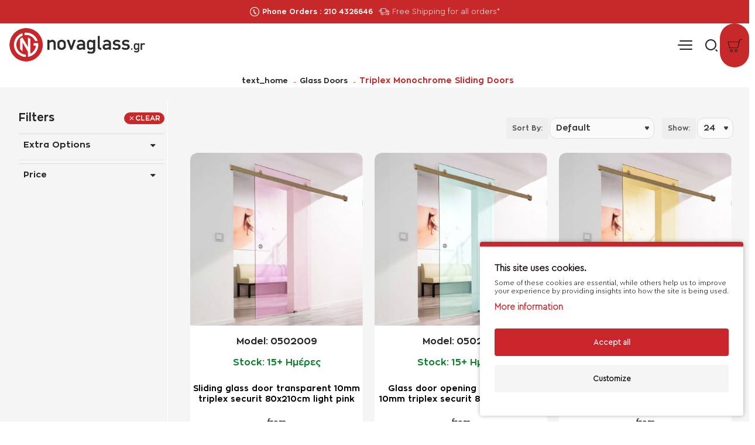

--- FILE ---
content_type: text/html; charset=utf-8
request_url: https://www.novaglass.gr/en-gb/glass-doors/triplex-monochrome-sliding-doors
body_size: 87934
content:
<!DOCTYPE html>
<html dir="direction" lang="code" class="desktop no-touchevents mac chrome chrome131 webkit oc3 store-0 is-guest skin-1 no-currency no-compare  route-product-category category-589 layout-41 one-column column-left desktop-header-active header-desktop-classic header-mobile-1 sticky-full mobile-sticky-default" data-ov="3.0.2.0" data-jv="3.2.0-rc.96-f90f15ed">
<head typeof="og:website">

                    <!-- Google Marketing Tools Opencart - https://devmanextensions.com -->
                                                    <script type="text/javascript" nitro-exclude="">
                            // Google Marketing Tools - Declare basic variables
                            var dataLayer = [];
					        var dataLayer_setup_link = 'https://www.novaglass.gr/index.php?route=extension/module/gmt_datalayer/setup&v=486ed4bb-e7d2-4dad-b799-c3df5454a7c3';
					        var gmt_language = 'code';
							var is_debug_enabled = false;
                			var is_google_consent_enabled = true;
							var admin_url = 'https://www.novaglass.gr/admin/index.php?route=extension/module/google_all';
							var track_api_url = 'https://www.novaglass.gr/en-gb/index.php?route=extension/module/gmt_datalayer/save_order_tracking_status';
							var gc_settings = {"languages":{"code":{"popup_title":"This site uses cookies.","button_configure_title":"Cookies configuration","popup_explain":"<p>Some of these cookies are essential, while others help us to improve your experience by providing insights into how the site is being used.<\/p><\/p>","link_title":"More information","button_accept_all":"Accept all","button_accept_selection":"Accept selection","button_configure":"Customize","button_refuse_text":"Refuse all","necessary_label":"Necessary","necessary_explain":"Enables browser storage related to security such as authentication functionality, fraud prevention, and other user protection","preferences_label":"Preferences","preferences_explain":"Enables storage that supports the functionality of the website or app e.g. language settings","statistics_label":"Statistics","statistics_explain":"Enables storage (such as cookies) related to analytics e.g. visit duration","marketing_label":"Marketing","marketing_explain":"Enables storage (such as cookies) related to advertising","link_href":"https:\/\/www.novaglass.gr\/en-gb\/index.php?route=information\/information&amp;information_id=15"}},"gdpr_button_position":"","gdpr_button_configuration":false,"gdpr_popup_position":"bottom_right","gdpr_bar_text_button_configure":"000000","gdpr_bar_background_button_refuse":"de3f00","gdpr_bar_text_button_refuse":"ffffff","gdpr_bar_main_color":"c9252a","gdpr_button_icon_color":"ffffff","gdpr_bar_background_button_configure":"f5f5f5","gdpr_bar_background":"ffffff","gdpr_bar_color":"0a010a","gdpr_bar_button_accept_all_color":"ffffff","gdpr_bar_button_accept_selection_color":"ffffff","gdpr_bar_text_button_accept_selection":"000000","gdpr_bar_necessary_checkbox_color":"229ac8","gdpr_bar_preferences_checkbox_color":"229ac8","gdpr_bar_statistics_checkbox_color":"229ac8","gdpr_bar_marketing_checkbox_color":"229ac8"};
                     </script><script type="text/javascript" nitro-exclude="">(function(w,d,s,l,i){w[l]=w[l]||[];w[l].push({'gtm.start':
					new Date().getTime(),event:'gtm.js'});var f=d.getElementsByTagName(s)[0],
					j=d.createElement(s),dl=l!='dataLayer'?'&l='+l:'';j.async=true;j.src=
					'https://www.googletagmanager.com/gtm.js?id='+i+dl;f.parentNode.insertBefore(j,f);
					})(window,document,'script','dataLayer','GTM-5KKX2R52');</script><script type="text/javascript" nitro-exclude="" src="https://www.novaglass.gr/catalog/view/javascript/devmanextensions_gmt/data-layer-events.js?v=13.3.0"></script><script type="text/javascript" nitro-exclude="">
                    var scriptElement = document.createElement("script");
                    scriptElement.src = "https://www.novaglass.gr/catalog/view/javascript/devmanextensions_gmt/gmt-library.js?v=13.3.0";
                    scriptElement.setAttribute("nitro-exclude", "");

                    var _GoogleMarketingTools;

                    scriptElement.onload = function() {
                        if (typeof GoogleMarketingTools === "undefined") {
                            console.error("GoogleMarketingTools error: JS Library GoogleMarketingTools not loaded.");
                        } else {
                            var google_marketing_tools_settings = {
                                "lang" : gmt_language,
                                "isDebugEnabled": is_debug_enabled,
                                "adminUrl": admin_url,
                                "trackApiUrl": track_api_url,
                                "isGoogleConsentEnabled": is_google_consent_enabled,
                                "googleConsentSettings": {
                                    "buttonConfiguration": gc_settings.gdpr_button_configuration,
                                    "consentPopupPosition": gc_settings.gdpr_popup_position,
                                    "consentPopupButtonConfigPosition": gc_settings.gdpr_button_position,
                                    "mainColor": gc_settings.gdpr_bar_main_color,
                                    "configurationButtonSvgColor": gc_settings.gdpr_button_icon_color,
                                    "configurationButtonColor": gc_settings.gdpr_bar_background_button_configure,
                                    "configurationButtonTextColor": gc_settings.gdpr_bar_text_button_configure,
                                    "refuseButtonBackgroundColor": gc_settings.gdpr_bar_background_button_refuse,
                                    "refuseButtonFontColor": gc_settings.gdpr_bar_text_button_refuse,
                                    "popupBackground": gc_settings.gdpr_bar_background,
                                    "popupFontColor": gc_settings.gdpr_bar_color,
                                    "buttonAcceptAllFontColor": gc_settings.gdpr_bar_button_accept_all_color,                                    
                                    "acceptSelectionButtonBackgroundColor": gc_settings.gdpr_bar_button_accept_selection_color,
                                    "acceptSelectionButtonFontColor": gc_settings.gdpr_bar_text_button_accept_selection,
                                    "necessaryCheckboxColor": gc_settings.gdpr_bar_necessary_checkbox_color,
                                    "preferencesCheckboxColor": gc_settings.gdpr_bar_preferences_checkbox_color,
                                    "statisticsCheckboxColor": gc_settings.gdpr_bar_statistics_checkbox_color,
                                    "marketingCheckboxColor": gc_settings.gdpr_bar_marketing_checkbox_color,                                    
                                    "languages": gc_settings.languages
                                }
                            };
                        
                            _GoogleMarketingTools = new GoogleMarketingTools(google_marketing_tools_settings);
                                    
                            var xhr = new XMLHttpRequest();
                            
                            xhr.open("POST", dataLayer_setup_link);
                            xhr.setRequestHeader("Content-type", "application/x-www-form-urlencoded;charset=UTF-8");
                            xhr.responseType = "json";
                            
                            xhr.onload = function() {
                                if (xhr.readyState === xhr.DONE && xhr.status === 200) {
                                    var result = xhr.response;
                                    googleMarketingTools_Start(result);
                                }
                            };

                            xhr.send("gmt_setup=true");
                        }
                    };
                
                    document.head.appendChild(scriptElement);
                </script><script type="text/javascript" nitro-exclude="">
                    function gmt_facebook_track(data) {
                        var xhr = new XMLHttpRequest();
                        xhr.open("POST", 'index.php?route=extension/module/gmt_facebook/track');
                        xhr.setRequestHeader("Content-type", "application/x-www-form-urlencoded;charset=UTF-8");
                        xhr.responseType = 'json';
                        xhr.onload = function() {
                            if (xhr.readyState === xhr.DONE && xhr.status === 200) {
                            }
                        };
                     
                        xhr.send(JSON.stringify(data));
                    }
                </script>
                                            <!-- Google Marketing Tools Opencart - https://devmanextensions.com -->
                
<meta charset="UTF-8" />
<meta name="theme-color" content="rgba(199, 40, 41, 1)">
<meta name="viewport" content="width=device-width, initial-scale=1, minimum-scale=1">
<meta http-equiv="X-UA-Compatible" content="IE=edge">
<title>Triplex Monochrome Sliding Doors | Nova Glass - Ελληνική βιοτεχνία καθρεπτών</title>
<base href="https://www.novaglass.gr/" />
<meta name="description" content="Triplex Monochrome Sliding Doors -" />
<meta name="keywords" content="triplex monochrome sliding doors" />
<meta property="fb:app_id" content=""/>
<meta property="og:type" content="website"/>
<meta property="og:title" content="Triplex Monochrome Sliding Doors"/>
<meta property="og:url" content="https://www.novaglass.gr/en-gb/glass-doors/triplex-monochrome-sliding-doors"/>
<meta property="og:image" content="https://www.novaglass.gr/image/cache/catalog/logo/novaglas-600x315w.png"/>
<meta property="og:image:width" content="600"/>
<meta property="og:image:height" content="315"/>
<meta property="og:description" content=""/>
<link href="catalog/view/theme/journal3/icons/fonts/icomoon.woff2?v=cca7a95858" rel="preload" as="font" type="font/woff2" crossorigin="anonymous"/>
<link href="catalog/view/javascript/font-awesome/css/font-awesome.min.css?v=f90f15ed" rel="preload" as="style"/>
<link href="catalog/view/javascript/bootstrap/css/bootstrap.min.css?v=f90f15ed" rel="preload" as="style"/>
<link href="catalog/view/theme/journal3/lib/ion-rangeSlider/ion.rangeSlider.css?v=f90f15ed" rel="preload" as="style"/>
<link href="catalog/view/theme/journal3/stylesheet/style.min.css?v=f90f15ed" rel="preload" as="style"/>
<link href="catalog/view/theme/journal3/lib/swiper/swiper-critical.min.css?v=f90f15ed" rel="preload" as="style"/>

        
      
<link href="https://www.novaglass.gr/en-gb/glass-doors/triplex-monochrome-sliding-doors" rel="canonical" />
<link href="https://www.novaglass.gr/image/catalog/logo/Στιγμιότυπο οθόνης 2023-11-19, 7.51.40 μμ.png" rel="icon" />
<script>window['Journal'] = {"isPopup":false,"isLoginPopup":false,"isRegisterPopup":false,"isQuickviewPopup":false,"isOptionsPopup":false,"isPhone":false,"isTablet":false,"isDesktop":true,"isTouch":false,"isAdmin":false,"isRTL":false,"ocv":3,"admin_url":null,"route_separator":"\/","language":"el-gr","add_cart_url":"index.php?route=checkout\/cart\/add","edit_cart_url":"index.php?route=checkout\/cart\/edit","remove_cart_url":"index.php?route=checkout\/cart\/remove","info_cart_url":"index.php?route=common\/cart\/info ul li","add_wishlist_url":"index.php?route=account\/wishlist\/add","add_compare_url":"index.php?route=product\/compare\/add","filterScrollTop":false,"filterUrlValuesSeparator":",","performanceCSSDefer":false,"performanceCSSInline":false,"performanceJSDefer":false,"countdownDay":"Day","countdownHour":"Hour","countdownMin":"Min","countdownSec":"Sec","globalPageHideColumnLeftAt":1024,"globalPageHideColumnRightAt":1024,"scrollTop":true,"scrollToTop":false,"notificationHideAfter":2000,"stepperStatus":true,"stepperDecimals":0,"quickviewPageStyleCloudZoomStatus":true,"quickviewPageStyleAdditionalImagesCarousel":false,"quickviewPageStyleAdditionalImagesCarouselStyleSpeed":500,"quickviewPageStyleAdditionalImagesCarouselStyleAutoPlay":true,"quickviewPageStyleAdditionalImagesCarouselStylePauseOnHover":true,"quickviewPageStyleAdditionalImagesCarouselStyleDelay":3000,"quickviewPageStyleAdditionalImagesCarouselStyleLoop":false,"quickviewPageStyleAdditionalImagesHeightAdjustment":5,"quickviewPageStyleProductStockUpdate":false,"quickviewPageStylePriceUpdate":false,"quickviewPageStyleOptionsSelect":"none","quickviewPageStyleButtonsDisplay":"fixed","quickviewText":"Quickview","rippleStatus":false,"rippleSelectors":".btn","mobileHeaderAt":1280,"subcategoriesCarouselStyleSpeed":500,"subcategoriesCarouselStyleAutoPlay":false,"subcategoriesCarouselStylePauseOnHover":true,"subcategoriesCarouselStyleDelay":3000,"subcategoriesCarouselStyleLoop":false,"productPageStyleImageCarouselStyleSpeed":100,"productPageStyleImageCarouselStyleAutoPlay":false,"productPageStyleImageCarouselStylePauseOnHover":true,"productPageStyleImageCarouselStyleDelay":3500,"productPageStyleImageCarouselStyleLoop":true,"productPageStyleCloudZoomStatus":false,"productPageStyleCloudZoomPosition":"inner","productPageStyleOpenThumbInGallery":false,"productPageStyleGalleryThumbToggleStatus":false,"productPageStyleAdditionalImagesCarousel":true,"productPageStyleAdditionalImagesHeightAdjustment-hold":"","productPageStyleProductStockUpdate":false,"productPageStylePriceUpdate":true,"productPageStyleOptionsSelect":"none","infiniteScrollStatus":true,"infiniteScrollOffset":3,"infiniteScrollLoadPrev":"Load Previous Products","infiniteScrollLoadNext":"Load Next Products","infiniteScrollLoading":"Loading...","infiniteScrollNoneLeft":"You have reached the end of the list.","loginUrl":"https:\/\/www.novaglass.gr\/en-gb\/index.php?route=account\/login","checkoutUrl":"https:\/\/www.novaglass.gr\/en-gb\/index.php?route=checkout\/checkout","currency_left":"","currency_right":"\u20ac","currency_decimal":".","currency_thousand":"thousand_point","filterBase":"https:\/\/www.novaglass.gr\/en-gb\/glass-doors\/triplex-monochrome-sliding-doors","columnsCount":1,"mobile_header_active":false,"header_mobile_search_color_scheme":"","header_mobile_search_categories_color_scheme":"","header_mobile_search_results_color_scheme":"","headerMobileHeight":75,"headerMobileStickyStatus":true,"stickyMobileLayout":"default","searchStyleSearchAutoSuggestStatus":true,"searchStyleSearchAutoSuggestDescription":true,"searchStyleSearchAutoSuggestSubCategories":true,"headerMobileTopBarHeight":40,"headerMobileTopBarVisibility":true,"cartDropdown":false,"header_dropdown_color_scheme":"","header_offcanvas_color_scheme":"","header_search_color_scheme":"","header_search_categories_color_scheme":"","header_search_results_color_scheme":"","headerHeight":90,"headerMainMenuFullHeightTop":false,"headerMainMenuFullHeightNew":true,"mobileMenu1":false,"mobileMenu2":false,"mobileMenuOn":"","mobileMenuMenus":"menu-1","headerMiniSearchDisplay":"default","stickyStatus":true,"stickyFullHomePadding":false,"stickyFullHomePaddingAll":false,"stickyAt-hold":"","stickyHeightNew":"","headerTopBarHeight":40,"topBarStatus":true,"headerType":"classic","assets":{"countdown":["catalog\/view\/theme\/journal3\/lib\/countdown\/jquery.countdown.min.js?v=f90f15ed"],"imagezoom":[],"lightgallery":[],"masterslider":[],"swiper":["catalog\/view\/theme\/journal3\/lib\/swiper\/swiper.min.css?v=f90f15ed","catalog\/view\/theme\/journal3\/lib\/swiper\/swiper.min.js?v=f90f15ed"],"swiper-latest":[],"typeahead":["catalog\/view\/theme\/journal3\/lib\/typeahead\/typeahead.jquery.min.js?v=f90f15ed"],"smoothscroll":["catalog\/view\/theme\/journal3\/lib\/smoothscroll\/smoothscroll.min.js?v=f90f15ed"],"datetimepicker":[],"countup":[]}};</script>
<script>!function(t,e){"object"==typeof exports&&"undefined"!=typeof module?module.exports=e():"function"==typeof define&&define.amd?define(e):t.lozad=e()}(this,function(){"use strict";var t="undefined"!=typeof document&&document.documentMode,e=function(t){return window&&window[t]},r=["data-iesrc","data-alt","data-src","data-srcset","data-background-image","data-toggle-class"],a={rootMargin:"0px",threshold:0,enableAutoReload:!1,load:function(e){if("picture"===e.nodeName.toLowerCase()){var r=e.querySelector("img"),a=!1;null===r&&(r=document.createElement("img"),a=!0),t&&e.getAttribute("data-iesrc")&&(r.src=e.getAttribute("data-iesrc")),e.getAttribute("data-alt")&&(r.alt=e.getAttribute("data-alt")),a&&e.append(r)}if("video"===e.nodeName.toLowerCase()&&!e.getAttribute("data-src")&&e.children){for(var o=e.children,i=void 0,n=0;n<=o.length-1;n++)(i=o[n].getAttribute("data-src"))&&(o[n].src=i);e.load()}e.getAttribute("data-poster")&&(e.poster=e.getAttribute("data-poster")),e.getAttribute("data-src")&&(e.src=e.getAttribute("data-src")),e.getAttribute("data-srcset")&&e.setAttribute("srcset",e.getAttribute("data-srcset"));var d=",";if(e.getAttribute("data-background-delimiter")&&(d=e.getAttribute("data-background-delimiter")),e.getAttribute("data-background-image"))e.style.backgroundImage="url('"+e.getAttribute("data-background-image").split(d).join("'),url('")+"')";else if(e.getAttribute("data-background-image-set")){var u=e.getAttribute("data-background-image-set").split(d),g=u[0].substr(0,u[0].indexOf(" "))||u[0];g=-1===g.indexOf("url(")?"url("+g+")":g,1===u.length?e.style.backgroundImage=g:e.setAttribute("style",(e.getAttribute("style")||"")+"background-image: "+g+"; background-image: -webkit-image-set("+u+"); background-image: image-set("+u+")")}e.getAttribute("data-toggle-class")&&e.classList.toggle(e.getAttribute("data-toggle-class"))},loaded:function(){}};function o(t){t.setAttribute("data-loaded",!0)}var i=function(t){return"true"===t.getAttribute("data-loaded")},n=function(t){var e=1<arguments.length&&void 0!==arguments[1]?arguments[1]:document;return t instanceof Element?[t]:t instanceof NodeList?t:e.querySelectorAll(t)};return function(){var t,d,u,g=0<arguments.length&&void 0!==arguments[0]?arguments[0]:".lozad",s=1<arguments.length&&void 0!==arguments[1]?arguments[1]:{},c=Object.assign({},a,s),l=c.root,b=c.rootMargin,f=c.threshold,m=c.enableAutoReload,A=c.load,v=c.loaded,h=void 0,p=void 0;e("IntersectionObserver")&&(h=new IntersectionObserver((t=A,d=v,function(e,r){e.forEach(function(e){(0<e.intersectionRatio||e.isIntersecting)&&(r.unobserve(e.target),i(e.target)||(t(e.target),o(e.target),d(e.target)))})}),{root:l,rootMargin:b,threshold:f})),e("MutationObserver")&&m&&(p=new MutationObserver((u=A,function(t){t.forEach(function(t){i(t.target)&&"attributes"===t.type&&-1<r.indexOf(t.attributeName)&&u(t.target)})})));for(var k,y=n(g,l),w=0;w<y.length;w++)(k=y[w]).getAttribute("data-placeholder-background")&&(k.style.background=k.getAttribute("data-placeholder-background"));return{observe:function(){for(var t=n(g,l),e=0;e<t.length;e++)i(t[e])||(h?(p&&m&&p.observe(t[e],{subtree:!0,attributes:!0,attributeFilter:r}),h.observe(t[e])):(A(t[e]),o(t[e]),v(t[e])))},triggerLoad:function(t){i(t)||(A(t),o(t),v(t))},observer:h,mutationObserver:p}}});</script>
<script>loadjs=function(){var h=function(){},c={},u={},f={};function o(e,n){if(e){var r=f[e];if(u[e]=n,r)for(;r.length;)r[0](e,n),r.splice(0,1)}}function l(e,n){e.call&&(e={success:e}),n.length?(e.error||h)(n):(e.success||h)(e)}function d(r,t,s,i){var c,o,e=document,n=s.async,u=(s.numRetries||0)+1,f=s.before||h,l=r.replace(/[\?|#].*$/,""),a=r.replace(/^(css|img)!/,"");i=i||0,/(^css!|\.css$)/.test(l)?((o=e.createElement("link")).rel="stylesheet",o.href=a,(c="hideFocus"in o)&&o.relList&&(c=0,o.rel="preload",o.as="style")):/(^img!|\.(png|gif|jpg|svg|webp)$)/.test(l)?(o=e.createElement("img")).src=a:((o=e.createElement("script")).src=r,o.async=void 0===n||n),!(o.onload=o.onerror=o.onbeforeload=function(e){var n=e.type[0];if(c)try{o.sheet.cssText.length||(n="e")}catch(e){18!=e.code&&(n="e")}if("e"==n){if((i+=1)<u)return d(r,t,s,i)}else if("preload"==o.rel&&"style"==o.as)return o.rel="stylesheet";t(r,n,e.defaultPrevented)})!==f(r,o)&&e.head.appendChild(o)}function r(e,n,r){var t,s;if(n&&n.trim&&(t=n),s=(t?r:n)||{},t){if(t in c)throw"LoadJS";c[t]=!0}function i(n,r){!function(e,t,n){var r,s,i=(e=e.push?e:[e]).length,c=i,o=[];for(r=function(e,n,r){if("e"==n&&o.push(e),"b"==n){if(!r)return;o.push(e)}--i||t(o)},s=0;s<c;s++)d(e[s],r,n)}(e,function(e){l(s,e),n&&l({success:n,error:r},e),o(t,e)},s)}if(s.returnPromise)return new Promise(i);i()}return r.ready=function(e,n){return function(e,r){e=e.push?e:[e];var n,t,s,i=[],c=e.length,o=c;for(n=function(e,n){n.length&&i.push(e),--o||r(i)};c--;)t=e[c],(s=u[t])?n(t,s):(f[t]=f[t]||[]).push(n)}(e,function(e){l(n,e)}),r},r.done=function(e){o(e,[])},r.reset=function(){c={},u={},f={}},r.isDefined=function(e){return e in c},r}();</script>
<script>(function () {
	const documentClassList = document.documentElement.classList;

	// touchevents
	if (Journal['isDesktop'] && (('ontouchstart' in window) || (navigator.maxTouchPoints > 0) || (navigator.msMaxTouchPoints > 0))) {
		let timeout;

		document.addEventListener('touchstart', function () {
			if (timeout) {
				clearTimeout(timeout);
			}

			Journal['isTouch'] = true;

			documentClassList.remove('no-touchevents');
			documentClassList.add('touchevents');

			timeout = setTimeout(function () {
				Journal['isTouch'] = false;

				documentClassList.add('no-touchevents');
				documentClassList.remove('touchevents');
			}, 400);
		});
	}

	// flexbox gap
	if (!(function () {
		// create flex container with row-gap set
		const flex = document.createElement('div');
		flex.style.display = 'flex';
		flex.style.flexDirection = 'column';
		flex.style.rowGap = '1px';

		// create two elements inside it
		flex.appendChild(document.createElement('div'));
		flex.appendChild(document.createElement('div'));

		// append to the DOM (needed to obtain scrollHeight)
		document.documentElement.appendChild(flex);

		const isSupported = flex.scrollHeight === 1; // flex container should be 1px high from the row-gap

		flex.parentNode.removeChild(flex);

		return isSupported;
	})()) {
		documentClassList.add('no-flexbox-gap');
	}

	// delegate event
	document.addDelegatedEventListener = function (eventName, elementSelector, handler) {
		document.addEventListener(eventName, function (e) {
			// loop parent nodes from the target to the delegation node
			for (let target = e.target; target && target !== this; target = target.parentNode) {
				if (target.matches(elementSelector)) {
					handler.call(target, e);
					break;
				}
			}
		}, false);
	}

	// detect ipads
	if (Journal['isDesktop'] && documentClassList.contains('safari') && !documentClassList.contains('ipad') && navigator.maxTouchPoints && navigator.maxTouchPoints > 2) {
		window.fetch('index.php?route=journal3/journal' + Journal['route_separator'] + 'device_detect', {
			method: 'POST',
			body: 'device=ipad',
			headers: {
				'Content-Type': 'application/x-www-form-urlencoded'
			}
		}).then(function (data) {
			return data.json();
		}).then(function (data) {
			if (data.response.reload) {
				window.location.reload();
			}
		});
	}

	// j-editor
	if (Journal['isDesktop']) {
		if (window.localStorage.getItem('j-editor') !== 'hidden') {
			documentClassList.add('admin-bar-visible');
		}
	}
})();

(function () {
	if (Journal['isPopup']) {
		return;
	}

	const documentClassList = document.documentElement.classList;

	// move cart content on mobile headers
	if (Journal['mobile_header_active'] || !Journal['cartDropdown']) {
		document.addEventListener('DOMContentLoaded', function () {
			const wrapper = document.querySelector('.mobile-cart-content-wrapper');
			const cart_content = document.querySelector('.cart-content > ul');
			const cart = document.querySelector('#cart');

			if (wrapper && cart_content) {
				wrapper.appendChild(cart_content);
				cart.classList.remove('dropdown');
				const trigger = document.querySelector('#cart > a');
				trigger.removeAttribute('data-toggle');
				trigger.setAttribute('data-off-canvas', 'mobile-cart-content-container');
			}
		});
	}

	// move elements on small screens
	if (Journal['mobile_header_active']) {
		return;
	}

	const wrappers = ['search', 'cart', 'logo', 'language', 'currency'];
	const mobileHeaderMedia = window.matchMedia('(max-width: ' + Math.max(parseInt(Journal['mobileHeaderAt'], 10), 540) + 'px)');

	function callback() {
		const event = document.createEvent('CustomEvent');

		if (mobileHeaderMedia.matches) {
			mobileClasses();
			mobileHeader();
			mobileCart();

			event.initEvent('JournalMobileHeaderActive');
		} else {
			desktopClasses();
			desktopHeader();
			desktopCart();

			event.initEvent('JournalDesktopHeaderActive');
		}

		document.dispatchEvent(event);
	}

	mobileHeaderMedia.addListener(callback);

	if (mobileHeaderMedia.matches) {
		mobileClasses();
	}

	if (mobileHeaderMedia.matches) {
		document.addEventListener('DOMContentLoaded', function () {
			callback();
		});
	}

	function mobileClasses() {
		documentClassList.add('mobile-header-active');
		documentClassList.remove('desktop-header-active');
	}

	function desktopClasses() {
		documentClassList.add('desktop-header-active');
		documentClassList.remove('mobile-header-active');
	}

	function mobileHeader() {
		Object.keys(wrappers).forEach(function (k) {
			const element = document.querySelector('#' + wrappers[k]);
			const wrapper = document.querySelector('.mobile-' + wrappers[k] + '-wrapper');

			if (element && wrapper) {
				wrapper.appendChild(element);
			}
		});

		const search = document.querySelector('#search');
		const cart = document.querySelector('#cart');

		if (search && (Journal['searchStyle'] === 'full')) {
			search.classList.remove('full-search');
			search.classList.add('mini-search');
		}

		if (cart && (Journal['cartStyle'] === 'full')) {
			cart.classList.remove('full-cart');
			cart.classList.add('mini-cart');
		}

		if (cart && Journal['cartDropdown']) {
			cart.classList.remove('dropdown');
			const trigger = document.querySelector('#cart > a');
			trigger.removeAttribute('data-toggle');
			trigger.setAttribute('data-off-canvas', 'mobile-cart-content-container');
		}
	}

	function desktopHeader() {
		Object.keys(wrappers).forEach(function (k) {
			const element = document.querySelector('#' + wrappers[k]);
			const wrapper = document.querySelector('.desktop-' + wrappers[k] + '-wrapper');

			if (element && wrapper) {
				wrapper.appendChild(element);
			}
		});

		const search = document.querySelector('#search');
		const cart = document.querySelector('#cart');

		if (search && (Journal['searchStyle'] === 'full')) {
			search.classList.remove('mini-search');
			search.classList.add('full-search');
		}

		if (cart && (Journal['cartStyle'] === 'full')) {
			cart.classList.remove('mini-cart');
			cart.classList.add('full-cart');
		}

		if (cart && Journal['cartDropdown']) {
			cart.classList.add('dropdown');
			const trigger = document.querySelector('#cart > a');
			trigger.setAttribute('data-toggle', 'dropdown');
			trigger.removeAttribute('data-off-canvas');
		}

		documentClassList.remove('mobile-cart-content-container-open');
		documentClassList.remove('mobile-main-menu-container-open');
		documentClassList.remove('mobile-filter-container-open');
		documentClassList.remove('mobile-overlay');
	}

	function mobileCart() {
		const wrapper = document.querySelector('.mobile-cart-content-wrapper');
		const cart_content = document.querySelector('.cart-content > ul');

		if (wrapper && cart_content) {
			wrapper.appendChild(cart_content);
		}
	}

	function desktopCart() {
		const wrapper = document.querySelector('#cart-content');
		const cart_content = document.querySelector('.mobile-cart-content-wrapper > ul');

		if (wrapper && cart_content) {
			wrapper.appendChild(cart_content);
		}
	}

})();

(function () {
	if (Journal['isPopup']) {
		return;
	}

	if (!Journal['mobileMenuOn']) {
		return;
	}

	const documentClassList = document.documentElement.classList;

	const mobileMenuMedia = window.matchMedia('(max-width: ' + Math.max(parseInt(Journal['mobileMenuOn'], 10), 540) + 'px)');

	let selectors;
	let classes = [
		'mobile-menu-active'
	];

	if (Journal['mobileMenuMenus'] === 'menu-1') {
		selectors = '#main-menu';
		classes.push('mobile-menu-1-active');
	} else if (Journal['mobileMenuMenus'] === 'menu-2') {
		selectors = '#main-menu-2';
		classes.push('mobile-menu-2-active');
	} else {
		selectors = '#main-menu, #main-menu-2';
		classes.push('mobile-menu-1-active');
		classes.push('mobile-menu-2-active');
	}

	function callback() {
		if (mobileMenuMedia.matches) {
			const wrapper = document.querySelector('.desktop-mobile-main-menu-wrapper');
			const contents = document.querySelectorAll(selectors);

			if (wrapper && contents.length) {
				contents.forEach(function (content) {
					wrapper.appendChild(content);

					content.querySelectorAll('template').forEach(function (element) {
						Journal.template(element);
					});

					content.querySelectorAll('.main-menu .dropdown-toggle').forEach(function (element) {
						element.classList.remove('dropdown-toggle');
						element.classList.add('collapse-toggle');
						element.removeAttribute('data-toggle');
					});

					content.querySelectorAll('.main-menu .dropdown-menu').forEach(function (element) {
						element.classList.remove('dropdown-menu');
						element.classList.remove('j-dropdown');
						element.classList.add('collapse');
					});

					content.classList.add('accordion-menu');
				});

				Journal.lazy();
			}

			classes.forEach(function (cls) {
				documentClassList.add(cls);
			});
		} else {
			const wrapper = document.querySelector('.desktop-main-menu-wrapper');
			const contents = document.querySelectorAll(selectors);

			if (wrapper && contents.length) {
				contents.forEach(function (content) {
					wrapper.appendChild(content);

					content.querySelectorAll('.main-menu .collapse-toggle').forEach(function (element) {
						element.classList.add('dropdown-toggle');
						element.classList.remove('collapse-toggle');
						element.setAttribute('data-toggle', 'dropdown-hover');
					});

					content.querySelectorAll('.main-menu .collapse').forEach(function (element) {
						element.classList.add('dropdown-menu');
						element.classList.add('j-dropdown');
						element.classList.remove('collapse');
					});

					content.classList.remove('accordion-menu');
				});

				const $mm1 = document.querySelector('#main-menu');
				const $mm2 = document.querySelector('#main-menu-2');

				if ($mm1 && $mm2) {
					wrapper.insertBefore($mm1, $mm2);
				}
			}

			documentClassList.remove('desktop-mobile-main-menu-container-open');
			documentClassList.remove('mobile-overlay');

			classes.forEach(function (cls) {
				documentClassList.remove(cls);
			});
		}
	}

	mobileMenuMedia.addListener(callback);

	if (mobileMenuMedia.matches) {
		classes.forEach(function (cls) {
			documentClassList.add(cls);
		});
	}

	if (mobileMenuMedia.matches) {
		document.addEventListener('DOMContentLoaded', function () {
			callback();
		});
	}
})();

(function () {
	if (Journal['isPopup']) {
		return;
	}

	const documentClassList = document.documentElement.classList;

	Journal['globalPageHideColumnLeftAt'] = Math.max(+Journal['globalPageHideColumnLeftAt'] || 0, 100);
	Journal['globalPageHideColumnRightAt'] = Math.max(+Journal['globalPageHideColumnRightAt'] || 0, 100);

	const columnMedias = {
		left: window.matchMedia('(max-width: ' + Journal['globalPageHideColumnLeftAt'] + 'px)'),
		right: window.matchMedia('(max-width: ' + Journal['globalPageHideColumnRightAt'] + 'px)')
	}

	function callback() {
		Object.keys(columnMedias).forEach(function (key) {
			if (columnMedias[key].matches) {
				documentClassList.add(key + '-column-disabled');
				mobileFilter(key);
			} else {
				documentClassList.remove(key + '-column-disabled');
				desktopFilter(key);
			}
		});
	}

	Object.keys(columnMedias).forEach(function (key) {
		if (columnMedias[key].matches) {
			documentClassList.add(key + '-column-disabled');
		}

		columnMedias[key].addListener(callback);
	});

	document.addEventListener('DOMContentLoaded', function () {
		callback();
	});

	function mobileFilter(column) {
		const element = document.querySelector('#column-' + column + ' #filter');
		const wrapper = document.querySelector('.mobile-filter-wrapper');

		if (element && wrapper) {
			documentClassList.add('mobile-filter-active');
			wrapper.appendChild(element);
		}
	}

	function desktopFilter(column) {
		const element = document.querySelector('#filter');
		const wrapper = document.querySelector('#column-' + column + ' .desktop-filter-wrapper');

		if (element && wrapper) {
			documentClassList.remove('mobile-filter-active');
			documentClassList.remove('mobile-filter-container-open');
			wrapper.appendChild(element);
		}
	}
})();

(function () {
	const style = document.createElement('style');
	const documentClassList = document.documentElement.classList;

	document.head.appendChild(style);

	// popup
	if (Journal['popup']) {
		if (localStorage.getItem('p-' + Journal['popup']['c'])) {
			document.addEventListener('DOMContentLoaded', function () {
				document.querySelector('.popup-wrapper').remove();
			});
		} else {
			if (Journal['popup']['o']['showAfter']) {
				setTimeout(function () {
					documentClassList.add('popup-open', 'popup-center');
				}, Journal['popup']['o']['showAfter']);
			} else {
				documentClassList.add('popup-open', 'popup-center');
			}

			if (Journal['popup']['o']['hideAfter']) {
				setTimeout(function () {
					documentClassList.remove('popup-open', 'popup-center');
				}, Journal['popup']['o']['hideAfter']);
			}
		}
	}

	document.addEventListener('click', function (e) {
		if (e.target.matches('.popup-close, .popup-bg-closable, .btn-popup:not([href]), .btn-popup:not([href]) span')) {
			const $popup_wrapper = document.querySelector('.popup-wrapper');
			const $checkbox = document.querySelector('.popup-wrapper .popup-footer input[type="checkbox"]');
			const options = $popup_wrapper.dataset.options ? JSON.parse($popup_wrapper.dataset.options) : null;

			if ($checkbox && options && options.cookie) {
				if ($checkbox.checked) {
					localStorage.setItem('p-' + options.cookie, '1');
				} else {
					localStorage.removeItem('p-' + options.cookie);
				}
			}

			documentClassList.remove('popup-open', 'popup-center', 'popup-iframe-loaded');

			setTimeout(function () {
				$popup_wrapper.remove();
			}, 500);
		}
	});

	document.addEventListener('keydown', function (e) {
		if (e.key === 'Escape') {
			const $popup_wrapper = document.querySelector('.popup-wrapper');

			if (!$popup_wrapper) {
				return;
			}

			const $checkbox = document.querySelector('.popup-wrapper .popup-footer input[type="checkbox"]');
			const options = $popup_wrapper.dataset.options ? JSON.parse($popup_wrapper.dataset.options) : null;

			if ($checkbox && options && options.cookie) {
				if ($checkbox.checked) {
					localStorage.setItem('p-' + options.cookie, '1');
				} else {
					localStorage.removeItem('p-' + options.cookie);
				}
			}

			documentClassList.remove('popup-open', 'popup-center');

			setTimeout(function () {
				$popup_wrapper.remove();
			}, 500);
		}
	});

	// notification
	if (Journal['notification']) {
		if (localStorage.getItem('n-' + Journal['notification']['c'])) {
			style.sheet.insertRule('.module-notification-' + Journal['notification']['m'] + '{ display:none !important }');
		}
	}

	document.addEventListener('click', function (e) {
		if (e.target.matches('.notification-close')) {
			const $this = $(e.target);
			const height = $this.parent().outerHeight();

			$this.parent().next('div').css('margin-top', -height);

			$('.removed').removeClass('removed');

			$this.parent().addClass('fade-out').on('transitionend MSTransitionEnd webkitTransitionEnd oTransitionEnd', function () {
				$(this).next('div').addClass('removed').css('margin-top', '');
				$(this).remove();
			});

			if (e.target.parentNode.classList.contains('module-notification')) {
				localStorage.setItem('n-' + Journal['notification']['c'], '1');
			}
		}
	});

	// header notice
	if (Journal['header_notice']) {
		if (localStorage.getItem('hn-' + Journal['header_notice']['c'])) {
			style.sheet.insertRule('.module-header_notice-' + Journal['header_notice']['m'] + '{ display:none !important }');
			document.documentElement.style.setProperty('--header-notice-height', '0px');
		}
	}

	document.addDelegatedEventListener('click', '.header-notice-close-button button', function (e) {
		const $el = this.closest('.module-header_notice');
		const options = JSON.parse($el.dataset.options || '{}');

		if (options['cookie']) {
			localStorage.setItem('hn-' + options['cookie'], '1');
		}

		$el.style.height = $el.offsetHeight + 'px';
		$el.style.transitionProperty = 'height';
		$el.style.transitionDuration = parseInt(Journal['header_notice']['o']['duration']) + 'ms';
		$el.style.transitionTimingFunction = Journal['header_notice']['o']['ease'];

		$el.getClientRects();

		$el.style.height = 0;

		document.documentElement.style.setProperty('--header-notice-height', '0px');
	});

	// layout notice
	if (Journal['layout_notice']) {
		if (localStorage.getItem('ln-' + Journal['layout_notice']['c'])) {
			style.sheet.insertRule('.module-layout_notice-' + Journal['layout_notice']['m'] + '{ display:none !important }');
		}
	}

	document.addDelegatedEventListener('click', '.layout-notice-close-button button', function (e) {
		const $el = this.closest('.module-layout_notice');
		const options = JSON.parse($el.dataset.options || '{}');

		if (options['cookie']) {
			localStorage.setItem('ln-' + options['cookie'], '1');
		}

		$el.style.height = $el.offsetHeight + 'px';
		$el.style.transitionProperty = 'height';
		$el.style.transitionDuration = parseInt(Journal['layout_notice']['o']['duration']) + 'ms';
		$el.style.transitionTimingFunction = Journal['layout_notice']['o']['ease'];

		$el.getClientRects();

		$el.style.height = 0;
	});
})();

(function () {
	// load
	Journal.load = function (urls, bundle, success) {
		if (loadjs.isDefined(bundle)) {
			loadjs.ready(bundle, {
				success: success
			});
		} else {
			loadjs(urls, bundle, {
				async: false,
				before: function (path, el) {
					document.head.prepend(el);
					return false;
				},
				success: success
			});
		}
	};

	// lazy
	Journal.lazy = function (name, selector, options) {
		window['__journal_lazy'] = window['__journal_lazy'] || {};

		if (arguments.length) {
			window['__journal_lazy'][name] = lozad(selector, options);
			window['__journal_lazy'][name].observe();
		} else {
			Object.entries(window['__journal_lazy']).forEach(function (entry) {
				entry[1].observe();
			});
		}
	};

	// template
	Journal.template = function (el) {
		if (el.attributes.length) {
			const div = document.createElement('div');

			div.innerHTML = el.innerHTML;

			for (let i = 0; i < el.attributes.length; i++) {
				div.setAttribute(el.attributes[i].name, el.attributes[i].value);
			}

			el.parentNode.replaceChild(div, el);
		} else {
			const child = el.content.firstElementChild.cloneNode(true);

			el.parentNode.replaceChild(child, el);

		}

		el.querySelectorAll('template').forEach(function (el) {
			Journal.template(el);
		});
	};
})();

(function () {
	const classList = document.documentElement.classList;

	// sticky position
	let stickyPos = 0;

	function updateStickyPos() {

		if (classList.contains('desktop-header-active')) {
			//Mega menu item height for dropdown offset
			if (!Journal['headerMainMenuFullHeight']) {
				const megaMenu = document.querySelector('.main-menu-item.mega-menu');

				if (megaMenu) {
					megaMenu.style.setProperty('--item-height', megaMenu.offsetHeight);
				}
			}
			if (classList.contains('sticky-default')) {
				stickyPos = document.querySelector('.top-bar').offsetHeight;
			} else if (classList.contains('sticky-menu')) {
				stickyPos = document.querySelector('.top-bar').offsetHeight + document.querySelector('.mid-bar').offsetHeight;
			}
		} else {
			stickyPos = document.querySelector('.mobile-top-bar').offsetHeight;
		}

		const $hn = document.querySelector('.module-header_notice');

		if ($hn && $hn.offsetHeight) {
			stickyPos += $hn.offsetHeight;
			document.documentElement.style.setProperty('--header-notice-height', $hn.offsetHeight + 'px');
		}
	}

	if (Journal['stickyStatus']) {
		document.addEventListener('JournalDesktopHeaderActive', function (e) {
			updateStickyPos();
		});

		document.addEventListener('JournalMobileHeaderActive', function (e) {
			updateStickyPos();
		});

		document.addEventListener('DOMContentLoaded', function () {
			updateStickyPos();
		});
	}

	// scroll direction + sticky header class
	let scrollY = window.scrollY;
	let scrollDirection = '';

	document.addEventListener('scroll', function () {
		// scroll direction
		let currentDirection = '';

		if (window.scrollY > 100 && window.scrollY > scrollY) {
			currentDirection = 'down';
		} else if (window.scrollY >= (document.body.clientHeight - window.innerHeight)) {
			currentDirection = 'down';
		} else {
			currentDirection = 'up';
		}

		if (currentDirection !== scrollDirection) {
			document.documentElement.setAttribute('data-scroll', currentDirection);
		}

		// mac scroll always fix
		if (classList.contains('mac') && window.innerWidth > window.document.body.clientWidth && scrollY > 0) {
			classList.add('mac-scroll');
		}

		// sticky class
		if (Journal['stickyStatus']) {
			const stickyClass = classList.contains('desktop-header-active') ? 'header-sticky' : 'mobile-sticky';

			if (window.scrollY > stickyPos) {
				classList.add(stickyClass);
			} else {
				classList.remove(stickyClass);
			}
		}

		scrollY = window.scrollY;
		scrollDirection = currentDirection;

		//document.documentElement.style.setProperty('--body-scroll', scrollY + 'px');

	});

	document.addEventListener('DOMContentLoaded', function () {
		if (classList.contains('mac') && window.innerWidth > window.document.body.clientWidth) {
			classList.add('mac-scroll');
		}
	});
})();

// Desktop main menu horizontal scroll

(function () {
	if (Journal['isPopup']) {
		return;
	}

	if (!Journal['mobile_header_active']) {
		Journal.dropdownOffset = function () {
			const mainMenu = document.querySelectorAll('header [id*="main-menu"]');
			const dropdown = document.querySelectorAll('header [id*="main-menu"] > .j-menu > .dropdown');
			const megaMenu = document.querySelectorAll('header [id*="main-menu"] > .j-menu > .mega-menu');
			const megaMenuFull = document.querySelectorAll('header [id*="main-menu"] > .j-menu > .menu-fullwidth');

			const flyoutMenuItem = document.querySelectorAll('.flyout-menu > .j-menu > .flyout-menu-item.mega-menu > .j-dropdown');

			const $midBar = document.querySelector('header .mid-bar');
			let midBar = $midBar ? $midBar.getBoundingClientRect().right : 0;


			mainMenu.forEach(function (el) {
				//el.classList.add('activate-labels');
				let menuContainerRight = el.getBoundingClientRect().right;

				el.onscroll = function (e) {
					el.style.setProperty('--scroll-offset', Math.ceil(el.scrollLeft * (Journal['isRTL'] ? -1 : 1)) + 'px');
					if ((el.scrollWidth - el.clientWidth) <= el.scrollLeft){
						el.classList.add('no-scroll-end');
					} else{
						el.classList.remove('no-scroll-end');
					}
				}
				dropdown.forEach(function (el) {
					el.style.setProperty('--element-offset', (Journal['isRTL'] ? midBar - el.getBoundingClientRect().right : el.offsetLeft) + 'px');
					el.style.setProperty('--element-width', el.clientWidth + 'px');
					el.style.setProperty('--element-height', el.clientHeight + 'px');
				});
				megaMenu.forEach(function (el) {
					el.style.setProperty('--mega-menu-top-offset', el.getBoundingClientRect().top + 'px');
				});
				megaMenuFull.forEach(function (el) {
					el.style.setProperty('--mega-menu-full-offset', (Journal['isRTL'] ? window.innerWidth - el.getBoundingClientRect().right : el.getBoundingClientRect().left) + 'px');
				});
			});
		}
		window.addEventListener('resize', Journal['dropdownOffset']);
		document.addEventListener('DOMContentLoaded', Journal['dropdownOffset']);
	}

	// Mobile secondary offset
	Journal.mobileDropdownOffset = function () {
		const mobileSecondaryMenu = document.querySelector('.mobile-secondary-menu');

		if (mobileSecondaryMenu) {

			const mobileMenu = document.querySelectorAll('.mobile-secondary-menu .top-menu');
			const mobileDropdown = document.querySelectorAll('.mobile-secondary-menu .top-menu > .j-menu > .dropdown');
			const mobileMenuRight = document.querySelector('.mobile-secondary-menu').getBoundingClientRect().right;

			mobileMenu.forEach(function (el) {
				el.onscroll = function (e) {
					el.style.setProperty('--scroll-offset', el.scrollLeft * (Journal['isRTL'] ? -1 : 1) + 'px');
				}
				mobileDropdown.forEach(function (el) {
					el.style.setProperty('--element-offset', (Journal['isRTL'] ? mobileMenuRight - el.getBoundingClientRect().right : el.offsetLeft) + 'px');
					el.style.setProperty('--element-width', el.clientWidth + 'px');
					el.style.setProperty('--element-height', el.clientHeight + 'px');
				});
			});
		}
	}
	window.addEventListener('resize', Journal['mobileDropdownOffset']);
	document.addEventListener('DOMContentLoaded', Journal['mobileDropdownOffset']);

	// Mobile off-canvas offset
	Journal.mobileOffCanvasDropdownOffset = function () {
		const mobileOffCanvasMenu = document.querySelector('.mobile-wrapper-top-menu');

		if (mobileOffCanvasMenu) {

			const mobileOffCanvas = document.querySelectorAll('.mobile-wrapper-top-menu .top-menu');
			const mobileOffCanvasDropdown = document.querySelectorAll('.mobile-wrapper-top-menu .top-menu > .j-menu > .dropdown');
			const mobileOffCanvasRight = document.querySelector('.mobile-wrapper-top-menu').getBoundingClientRect().right;

			mobileOffCanvas.forEach(function (el) {
				if(el.scrollWidth > el.parentElement.clientWidth){
					el.parentElement.classList.add('has-scroll');
				} else{
					el.parentElement.classList.remove('has-scroll');
				}
				el.onscroll = function (e) {
					el.style.setProperty('--scroll-offset', el.scrollLeft * (Journal['isRTL'] ? -1 : 1) + 'px');
					if(el.scrollWidth > el.clientWidth){
						el.parentElement.classList.add('has-scroll');
					} else{
						el.parentElement.classList.remove('has-scroll');
					}
					if(el.scrollLeft >= (el.scrollWidth - el.clientWidth - 1)){
						el.parentElement.classList.add('no-scroll');
					} else{
						el.parentElement.classList.remove('no-scroll');
					}
				}
				mobileOffCanvasDropdown.forEach(function (el) {
					el.style.setProperty('--element-offset', (Journal['isRTL'] ? mobileOffCanvasRight - el.getBoundingClientRect().right : el.offsetLeft) + 'px');
					el.style.setProperty('--element-width', el.clientWidth + 'px');
					el.style.setProperty('--element-height', el.clientHeight + 'px');
				});
			});
		}
	}
	window.addEventListener('resize', Journal['mobileOffCanvasDropdownOffset']);
	document.addEventListener('DOMContentLoaded', Journal['mobileOffCanvasDropdownOffset']);


	// Mobile 1 search triangle and site overlay offset
	Journal.mobileSearch = function () {
		const mobile1 = document.querySelector('.mobile-header.mobile-1');

		if (mobile1) {
			let mobileHeight = mobile1.clientHeight;
			mobile1.style.setProperty('--mobile-1-height', mobileHeight + 'px');
			const miniSearch = document.querySelectorAll('.mobile-header.mobile-1 .mini-search #search');

			miniSearch.forEach(function (el) {
				el.style.setProperty('--element-offset', el.offsetLeft + 'px');
				el.style.setProperty('--element-width', el.clientWidth + 'px');
			});
		}
	}
	window.addEventListener('resize', Journal['mobileSearch']);
	document.addEventListener('DOMContentLoaded', Journal['mobileSearch']);

})();


(function () {
	if (Journal['isPopup']) {
		return;
	}

	Journal.tableScroll = function () {
		document.querySelectorAll('.table-responsive').forEach(function (el) {
			if (el.scrollWidth > el.clientWidth) {
				el.classList.add('table-scroll');
			} else {
				el.classList.remove('table-scroll');
			}
		});
	}

	window.addEventListener('resize', Journal['tableScroll']);
	document.addEventListener('DOMContentLoaded', Journal['tableScroll']);
})();
</script>
<link href="catalog/view/javascript/font-awesome/css/font-awesome.min.css?v=f90f15ed" type="text/css" rel="stylesheet" media="screen" />
<link href="catalog/view/javascript/bootstrap/css/bootstrap.min.css?v=f90f15ed" type="text/css" rel="stylesheet" media="screen" />
<link href="catalog/view/theme/journal3/lib/ion-rangeSlider/ion.rangeSlider.css?v=f90f15ed" type="text/css" rel="stylesheet" media="screen" />
<link href="catalog/view/theme/journal3/stylesheet/style.min.css?v=f90f15ed" type="text/css" rel="stylesheet" media="screen" />
<link href="catalog/view/theme/journal3/lib/swiper/swiper-critical.min.css?v=f90f15ed" type="text/css" rel="stylesheet" media="screen" />
<script>performance.mark('css');</script>
<style data-id="icons">@font-face{font-family:'icomoon';src:url('catalog/view/theme/journal3/icons/fonts/icomoon.woff2?v=cca7a95858') format('woff2'),url('catalog/view/theme/journal3/icons/fonts/icomoon.woff?v=cca7a95858') format('woff'),url('catalog/view/theme/journal3/icons/fonts/icomoon.ttf?v=cca7a95858') format('truetype'),url('catalog/view/theme/journal3/icons/fonts/icomoon.svg?v=cca7a95858') format('svg');font-weight:400;font-style:normal;font-display:block}.icon{font-family:'icomoon' !important;speak:never;font-style:normal;font-weight:400;font-variant:normal;text-transform:none;line-height:1;-webkit-font-smoothing:antialiased;-moz-osx-font-smoothing:grayscale}</style>
<style data-id="variables">:root { --accent-1: rgba(187, 198, 221, 1); --accent_2: rgba(238, 238, 238, 1); --accent_3: rgba(223, 231, 247, 1); --color_1: rgba(255, 255, 255, 1); --color_10: rgba(250, 250, 250, 1); --color_11: rgba(221, 221, 221, 1); --color_12: rgba(247, 249, 255, 1); --color_14: rgba(199, 40, 41, 1); --color_15: rgba(52, 52, 56, 1); --color_16: rgba(190, 242, 254, 1); --color_17: rgba(95, 123, 177, 1); --color_2: rgba(37, 37, 37, 1); --color_3: rgba(245, 245, 245, 1); --color_4: rgba(199, 40, 41, 1); --color_5: rgba(199, 40, 41, 1); --color_6: rgba(199, 40, 41, 1); --color_7: rgba(255, 214, 0, 1); --color_8: rgba(237, 242, 254, 1); --color_9: rgba(199, 40, 41, 1); --color_a4nveb: rgba(217, 86, 180, 0.63); --color_c5by8z: rgba(155, 196, 232, 1); --dark-blue: rgba(21, 90, 120, 1); --dark-brown: rgba(131, 117, 109, 1); --dark-grey: rgba(98, 90, 94, 1); --dark-purple: rgba(81, 80, 133, 1); --dark-red: rgba(103, 40, 62, 1); --gray: rgba(114, 118, 132, 1); --gray-colour-button: rgba(110, 114, 126, 1); --grey-f5: rgba(245, 245, 245, 1); --light-purple: rgba(142, 141, 190, 1); --light-blue: rgba(37, 123, 160, 1); --light-brown: rgba(203, 184, 169, 1); --light-grey: rgba(111, 104, 109, 1); --light-red: rgba(137, 61, 88, 1); --name-colour-products: rgba(106, 105, 109, 1); --opacity-high: rgba(0, 0, 0, 0.75); --opacity_low: rgba(0, 0, 0, 0.15); --opacity_medium: rgba(0, 0, 0, 0.3); --price-colour: rgba(17, 17, 18, 0.3); --transparent: rgba(0, 0, 0, 0) }</style>
<style data-id="settings">.grid-col:before{display:none !important}</style>
<style data-id="settings">.blog-post .post-details .post-stats{padding-inline:initial;margin-inline:initial;white-space:nowrap;overflow-x:auto;padding-bottom:12px;margin-bottom:-12px;-webkit-overflow-scrolling:touch;font-size:var(--j-font_size-smaller);color:rgba(37,37,37,1)}.blog-post .post-details .post-stats .p-category{flex-wrap:nowrap;display:inline-flex}.blog-post .post-details .post-stats::-webkit-scrollbar{-webkit-appearance:none;height:0;height:5px;width:5px}.blog-post .post-details .post-stats::-webkit-scrollbar-thumb{background-color:rgba(199,40,41,1)}.blog-post .post-details .post-stats a{color:rgba(199,40,41,1)}.blog-post .post-details .post-stats-wrapper{margin-bottom:20px;--element-margin-bottom:20px;padding-top:10px;--element-padding-top:10px;padding-bottom:10px;--element-padding-bottom:10px;border-width:0;border-bottom-width:1px;border-style:solid;border-color:rgba(221,221,221,1)}.blog-post .post-details .post-stats .p-posted{display:none}.blog-post .post-details .post-stats .p-author{display:none}.blog-post .post-details .p-date{display:inline-flex}.blog-post .post-details .p-date-image{top:0;left:0;right:auto;bottom:auto}.p-date-image{font-size:var(--j-font_size-large);color:rgba(255,255,255,1);font-weight:700;background-color:rgba(199,40,41,1);--background-color:rgba(199,40,41,1);margin:7px;--element-margin:7px}.p-date-image em{color:rgba(255,255,255,1)}.blog-post .post-details .post-stats .p-comment{display:none}.blog-post .post-details .post-stats .p-view{display:none}.post-content>p{margin-bottom:10px}.post-content body{font-family:cera_prolight;font-size:16px;color:rgba(37,37,37,1);line-height:1.5}.post-content{-webkit-font-smoothing:antialiased;column-count:initial;column-gap:40px;column-rule-color:rgba(221,221,221,1);column-rule-width:1px;column-rule-style:solid}.post-content a{font-family:cera_prolight;font-size:17px;color:rgba(199,40,41,1);display:inline-block}.post-content a:focus{font-size:17px;color:rgba(199,40,41,1)}.no-touchevents .post-content a:hover{color:rgba(199,40,41,1)}.post-content a:active{font-size:17px;color:rgba(199,40,41,1)}.post-content a:visited{font-size:17px;color:rgba(199,40,41,1)}.post-content p{margin-bottom:10px;--element-margin-bottom:10px}.post-content em{color:rgba(114,118,132,1)}.post-content h1,.h1{margin-bottom:20px;--element-margin-bottom:20px}.post-content h2,.h2{font-family:zona_probold;font-weight:400;font-size:17px;margin-bottom:15px;--element-margin-bottom:15px}.post-content h3,.h3{font-family:cera_problack;font-size:var(--j-font_size-heading-medium);line-height:1;margin-bottom:15px;--element-margin-bottom:15px}.post-content h4,.h4{font-size:var(--j-font_size-large);font-weight:700;text-transform:uppercase;margin-bottom:15px;--element-margin-bottom:15px}.post-content h5,.h5{font-size:var(--j-font_size-medium-2);margin-bottom:15px;--element-margin-bottom:15px}.post-content h6,.h6{font-size:var(--j-font_size-default);color:rgba(255,255,255,1);font-weight:700;text-transform:uppercase;background-color:rgba(199,40,41,1);--background-color:rgba(199,40,41,1);padding:5px;--element-padding:5px;padding-right:8px;--element-padding-right:8px;padding-left:8px;--element-padding-left:8px;margin-bottom:10px;--element-margin-bottom:10px;display:inline-block}.post-content blockquote{font-family:zona_probold;font-weight:400;font-size:var(--j-font_size-default-2);color:rgba(114,118,132,1);font-style:italic;padding-top:15px;--element-padding-top:15px;padding-bottom:15px;--element-padding-bottom:15px;margin-top:20px;--element-margin-top:20px;margin-bottom:20px;--element-margin-bottom:20px;border-width:0;border-top-width:1px;border-bottom-width:1px;border-style:solid;border-color:rgba(221,221,221,1);border-radius:3px;--element-border-radius:3px;float:none;display:block}.post-content blockquote:before{margin-inline-start:auto;margin-inline-end:auto;float:left;content:'\e90b' !important;font-family:icomoon !important;font-size:45px;color:rgba(114,118,132,1);margin-right:10px;--element-margin-right:10px}.post-content hr{margin-top:20px;--element-margin-top:20px;margin-bottom:20px;--element-margin-bottom:20px;border-color:rgba(221,221,221,1);overflow:visible}.post-content hr:before{content:'\e993' !important;font-family:icomoon !important;font-size:20px;color:rgba(221,221,221,1);background-color:rgba(255,255,255,1);--background-color:rgba(255,255,255,1);width:40px;height:40px;border-radius:50%;--element-border-radius:50%}.post-content .drop-cap{font-family:zona_probold !important;font-weight:700 !important;font-size:var(--j-font_size-huge) !important;font-family:zona_probold;font-weight:700;font-size:var(--j-font_size-huge);margin-right:5px;--element-margin-right:5px}.post-content .amp:before{content:'\e901' !important;font-family:icomoon !important;font-size:25px;color:rgba(114,118,132,1);transform:translate3d(1px,3px,0)}.post-content .video-responsive{max-width:550px}.post-content *+.video-responsive{margin:0;--element-margin:0px;margin-bottom:20px;--element-margin-bottom:20px}.post-image{display:block;text-align:left;float:none}.blog-post .tags{margin-top:15px;--element-margin-top:15px;justify-content:flex-start;font-weight:700;text-transform:uppercase;justify-content:flex-start}.blog-post .tags a{margin:6px;--element-margin:6px;border-radius:12px;--element-border-radius:12px;padding:6px;--element-padding:6px;background-color:rgba(37,37,37,1);--background-color:rgba(37,37,37,1)}.blog-post .tags b{display:none}.blog-post .tags a,.blog-post .tags a:visited{font-size:11px;color:rgba(255,255,255,1);font-weight:400;text-transform:none}.no-touchevents .blog-post .tags a:hover{color:rgba(255,255,255,1);background-color:rgba(199,40,41,1);--background-color:rgba(199,40,41,1)}.post-comments{margin-top:20px;--element-margin-top:20px}.reply-btn.btn,.reply-btn.btn:visited{font-family:zona_probold;font-weight:400;font-size:var(--j-font_size-smaller);color:rgba(255,255,255,1);text-transform:uppercase}.no-touchevents .reply-btn.btn:hover{color:rgba(255,255,255,1) !important;background-color:rgba(199,40,41,1);--background-color:rgba(199,40,41,1);box-shadow:0 5px 30px -5px rgba(0,0,0,.04)}.reply-btn.btn:active,.no-touchevents .reply-btn.btn:hover:active{color:rgba(245,245,245,1) !important}.reply-btn.btn{--focus-color:rgba(255,255,255,1) !important;padding:15px;--element-padding:15px;padding-right:9px;--element-padding-right:9px;padding-left:9px;--element-padding-left:9px;border-radius:12px !important;--element-border-radius:12px !important}.reply-btn.btn,.reply-btn.tooltip{background-color:rgba(199,40,41,1);--background-color:rgba(199,40,41,1)}.reply-btn.btn:active,.no-touchevents .reply-btn.btn:hover:active,.reply-btn.btn:focus:active,.no-touchevents .reply-btn.btn:focus:hover:active{background-color:rgba(199,40,41,1);--background-color:rgba(199,40,41,1)}.reply-btn.btn:focus,.reply-btn.btn[disabled]{background-color:rgba(199,40,41,1) !important;--background-color:rgba(199,40,41,1) !important}.reply-btn.btn:active,.no-touchevents .reply-btn.btn:hover:active,.reply-btn.btn:focus:active{box-shadow:inset 0 2px 8px rgba(0,0,0,.15)}.reply-btn.btn:focus{box-shadow:inset 0 0 20px rgba(0,0,0,.25)}.reply-btn.btn.btn.disabled:after{font-size:20px}.post-comment{margin-bottom:30px;padding-bottom:15px;--element-padding-bottom:15px;border-width:0;border-bottom-width:1px;border-style:solid;border-color:rgba(221,221,221,1)}.post-reply{margin-top:15px;--element-margin-top:15px;margin-left:60px;--element-margin-left:60px;padding-top:20px;--element-padding-top:20px;border-width:0;border-top-width:1px;border-style:solid;border-color:rgba(221,221,221,1)}.user-avatar{display:block;margin-right:15px;--element-margin-right:15px;border-radius:50%;--element-border-radius:50%}.module-blog_comments .side-image{display:block}.post-comment .user-name{font-size:18px;font-weight:700}.post-comment .user-data div{font-size:12px}.post-comment .user-date:before{color:rgba(199,40,41,1)}.post-comment .user-time:before{color:rgba(199,40,41,1)}.post-comment .user-site:before{color:rgba(199,40,41,1);transform:translate3d(-1px,0px,0)}.post-comment .user-data .user-date{display:inline-flex}.post-comment .user-data .user-time{display:inline-flex}.comment-form .form-group:not(.required){display:flex}.user-data .user-site{display:inline-flex}.main-posts.post-grid.flex-grid>.post-layout{flex-grow:0}.main-posts.post-grid.ipr-grid .post-layout.swiper-slide{margin-right:10px;width:calc((100% - 2*10px)/3 - .01px)}.main-posts.post-grid.ipr-grid .post-layout:not(.swiper-slide){padding:5px;width:calc(100%/3 - .01px)}.one-column #content .main-posts.post-grid.ipr-grid .post-layout.swiper-slide{margin-right:0;width:calc((100% - 0*0px)/1 - .01px)}.one-column #content .main-posts.post-grid.ipr-grid .post-layout:not(.swiper-slide){padding:0;width:calc(100%/1 - .01px)}.two-column #content .main-posts.post-grid.ipr-grid .post-layout.swiper-slide{margin-right:0;width:calc((100% - 0*0px)/1 - .01px)}.two-column #content .main-posts.post-grid.ipr-grid .post-layout:not(.swiper-slide){padding:0;width:calc(100%/1 - .01px)}.side-column .main-posts.post-grid.ipr-grid .post-layout.swiper-slide{margin-right:0;width:calc((100% - 0*0px)/1 - .01px)}.side-column .main-posts.post-grid.ipr-grid .post-layout:not(.swiper-slide){padding:0;width:calc(100%/1 - .01px)}.main-posts.post-grid.ipr-grid{margin:-10px;--element-margin:-10px}.post-grid .post-thumb{background:0 0;-webkit-backdrop-filter:none;backdrop-filter:none;--background-color:transparent;box-shadow:none;border-top-left-radius:10px;--element-border-top-left-radius:10px;border-top-right-radius:10px;--element-border-top-right-radius:10px}.post-grid .post-thumb .image a{border-top-left-radius:10px;--element-border-top-left-radius:10px;border-top-right-radius:10px;--element-border-top-right-radius:10px}.post-grid .post-thumb .image img{filter:grayscale(0)}.no-touchevents .post-grid .post-thumb:hover .image img{transform:scale(1)}.post-grid .post-layout .post-thumb{flex-direction:column}.post-grid .post-thumb .caption{background-color:rgba(238,238,238,1);--background-color:rgba(238,238,238,1);border-top-left-radius:0;--element-border-top-left-radius:0px;border-top-right-radius:0;--element-border-top-right-radius:0px;border-bottom-right-radius:10px;--element-border-bottom-right-radius:10px;border-bottom-left-radius:10px;--element-border-bottom-left-radius:10px}.post-grid .post-thumb .name{display:flex;width:100%;margin-inline-start:0;margin-inline-end:0;justify-content:flex-start;margin-inline-start:0;margin-inline-end:auto;margin-top:8px;--element-margin-top:8px;margin-left:4px;--element-margin-left:4px}.post-grid .post-thumb .name a{white-space:nowrap;overflow:hidden;text-overflow:ellipsis;-webkit-line-clamp:2;font-family:zona_probold;font-weight:400;font-size:var(--j-font_size-medium-2);color:rgba(37,37,37,1)}.no-touchevents .post-grid .post-thumb .name a:hover{font-family:zona_probold;font-weight:400;font-size:var(--j-font_size-medium-2);color:rgba(199,40,41,1)}.post-grid .post-thumb .description{display:var(--display);--display:block;white-space:normal;overflow:initial;text-overflow:initial;font-family:cera_prolight;font-size:14px;color:rgba(37,37,37,1);text-align:left;margin-top:8px;--element-margin-top:8px;margin-bottom:8px;--element-margin-bottom:8px;box-shadow:none}.post-grid .post-thumb .button-group{display:flex;justify-content:flex-start}.post-grid .post-thumb .btn-read-more:before{display:none}.post-grid .post-thumb .btn-read-more:after{display:none}.post-grid .post-thumb .btn-read-more .btn-text{display:inline-block;padding:0}.post-grid .post-thumb .btn-read-more.btn,.post-grid .post-thumb .btn-read-more.btn:visited{font-family:cera_prolight;font-size:var(--j-font_size-default);color:rgba(106,105,109,1);text-transform:capitalize}.no-touchevents .post-grid .post-thumb .btn-read-more.btn:hover{color:rgba(199,40,41,1) !important;text-decoration:underline !important;-webkit-text-decoration:underline !important;background:0 0;-webkit-backdrop-filter:none;backdrop-filter:none;--background-color:transparent}.post-grid .post-thumb .btn-read-more.btn:active,.no-touchevents .post-grid .post-thumb .btn-read-more.btn:hover:active{color:rgba(199,40,41,1) !important}.post-grid .post-thumb .btn-read-more.btn{--focus-color:rgba(199,40,41,1) !important;padding:12px;--element-padding:12px;box-shadow:none;min-width:20px;min-height:20px}.post-grid .post-thumb .btn-read-more.btn,.post-grid .post-thumb .btn-read-more.tooltip{background:0 0;-webkit-backdrop-filter:none;backdrop-filter:none;--background-color:transparent}.post-grid .post-thumb .btn-read-more.btn.btn.disabled:after{font-size:20px}.post-grid .post-thumb .post-stats{display:flex;justify-content:flex-start;position:static;transform:translateY(0);top:auto;background-color:rgba(255,255,255,1);--background-color:rgba(255,255,255,1)}.post-grid .post-thumb .p-date-image{inset:0 auto auto 0;width:var(--p-date-size,auto);height:var(--p-date-size,auto);font-family:zona_probold;font-weight:400;font-size:14px;color:rgba(255,255,255,1);background-color:rgba(199,40,41,1);--background-color:rgba(199,40,41,1)}.post-grid .post-thumb .post-stats .p-author{display:none}.post-grid .post-thumb .image{display:block}.post-grid .post-thumb .p-date{display:none}.post-grid .post-thumb .post-stats .p-comment{display:none}.post-grid .post-thumb .post-stats .p-view{display:none}.post-grid .post-thumb .p-date-image em{font-family:zonapro-lightuploaded_file;font-weight:300;color:rgba(255,255,255,1)}.post-list.post-list .post-layout{--post-list-spacing:40px}.post-list .post-thumb .p-date-image{top:0;left:0;right:auto;bottom:auto}.no-touchevents .post-list .post-thumb:hover .image img{transform:scale(1.15)}.post-list .post-thumb .caption{padding:20px;--element-padding:20px;padding-top:0;--element-padding-top:0px;padding-bottom:0;--element-padding-bottom:0px}.post-list .post-thumb .name{display:flex;width:100%;margin-inline-start:0;margin-inline-end:0;justify-content:flex-start;margin-inline-start:0;margin-inline-end:auto;margin-top:10px;--element-margin-top:10px;margin-bottom:10px;--element-margin-bottom:10px}.post-list .post-thumb .name a{white-space:normal;overflow:initial;text-overflow:initial;-webkit-line-clamp:2;font-size:var(--j-font_size-medium-2);color:rgba(37,37,37,1);font-weight:700}.no-touchevents .post-list .post-thumb .name a:hover{color:rgba(199,40,41,1)}.post-list .post-thumb .description{display:block;color:rgba(114,118,132,1)}.post-list .post-thumb .button-group{display:flex;justify-content:flex-start;margin-top:20px;--element-margin-top:20px}.post-list .post-thumb .btn-read-more:before{display:inline-block}.post-list .post-thumb .btn-read-more .btn-text{display:inline-block;padding:0 .4em}.post-list .post-thumb .btn-read-more:after{content:'\e5c8' !important;font-family:icomoon !important}.post-list .post-thumb .post-stats{display:flex;color:rgba(114,118,132,1);justify-content:flex-start}.post-list .post-thumb .post-stats .p-author{display:block}.post-list .post-thumb .p-date{display:flex}.post-list .post-thumb .post-stats .p-comment{display:block}.post-list .post-thumb .post-stats .p-view{display:flex}.blog-feed span{display:block;font-family:zonapro-lightuploaded_file !important;font-weight:300 !important;color:rgba(255,255,255,1) !important}.blog-feed{display:inline-flex;margin-inline-end:50px}.blog-feed:before{content:'\f143' !important;font-family:icomoon !important;font-size:14px;color:rgba(199,40,41,1)}.no-touchevents .blog-feed:hover span{color:rgba(199,40,41,1) !important}.countdown>div{color:rgba(37,37,37,1);border-style:solid;border-color:rgba(221,221,221,1);justify-content:center}.countdown>div>span{color:rgba(37,37,37,1)}.countdown{background-color:rgba(247,249,255,1);--background-color:rgba(247,249,255,1)}.boxed-layout:not(.popup) .header{padding:0 20px}.boxed-layout:not(.popup) .breadcrumb{padding-inline-start:20px;padding-inline-end:20px}.boxed-layout:not(.popup) .page-title{padding-inline-start:20px;padding-inline-end:20px}:not(.boxed-layout) .global-wrapper:before{max-height:400px}body{--content-max-width:1400px;--side-cols-gap:20px;--col-l-width:275px;font-family:cera_prolight;font-size:16px;color:rgba(37,37,37,1);line-height:1.5}.grid-col{--unit:1%}html:not(.popup) .global-wrapper,.module-header_notice{background-color:rgba(255,255,255,1);--background-color:rgba(255,255,255,1)}#content{padding-top:30px;--element-padding-top:30px;padding-bottom:30px;--element-padding-bottom:30px}.side-column{padding:20px;--element-padding:20px;padding-right:5px;--element-padding-right:5px;padding-left:0;--element-padding-left:0px}#column-left{border-width:0;border-right-width:1px;border-style:solid;border-color:rgba(255,255,255,1)}#column-right{border-width:0;border-left-width:1px;border-style:solid;border-color:rgba(221,221,221,1);padding:20px;--element-padding:20px;padding-right:0;--element-padding-right:0px}a{font-family:cera_prolight;font-size:17px;color:rgba(199,40,41,1);display:inline-block}a:focus{font-size:17px;color:rgba(199,40,41,1)}.no-touchevents a:hover{color:rgba(199,40,41,1)}a:active{font-size:17px;color:rgba(199,40,41,1)}a:visited{font-size:17px;color:rgba(199,40,41,1)}p{margin-bottom:10px;--element-margin-bottom:10px}em{color:rgba(114,118,132,1)}h1,.h1{margin-bottom:20px;--element-margin-bottom:20px}h2,.h2{font-family:zona_probold;font-weight:400;font-size:17px;margin-bottom:15px;--element-margin-bottom:15px}h3,.h3{font-family:cera_problack;font-size:var(--j-font_size-heading-medium);line-height:1;margin-bottom:15px;--element-margin-bottom:15px}h4,.h4{font-size:var(--j-font_size-large);font-weight:700;text-transform:uppercase;margin-bottom:15px;--element-margin-bottom:15px}h5,.h5{font-size:var(--j-font_size-medium-2);margin-bottom:15px;--element-margin-bottom:15px}h6,.h6{font-size:var(--j-font_size-default);color:rgba(255,255,255,1);font-weight:700;text-transform:uppercase;background-color:rgba(199,40,41,1);--background-color:rgba(199,40,41,1);padding:5px;--element-padding:5px;padding-right:8px;--element-padding-right:8px;padding-left:8px;--element-padding-left:8px;margin-bottom:10px;--element-margin-bottom:10px;display:inline-block}blockquote{font-family:zona_probold;font-weight:400;font-size:var(--j-font_size-default-2);color:rgba(114,118,132,1);font-style:italic;padding-top:15px;--element-padding-top:15px;padding-bottom:15px;--element-padding-bottom:15px;margin-top:20px;--element-margin-top:20px;margin-bottom:20px;--element-margin-bottom:20px;border-width:0;border-top-width:1px;border-bottom-width:1px;border-style:solid;border-color:rgba(221,221,221,1);border-radius:3px;--element-border-radius:3px;float:none;display:block}blockquote:before{margin-inline-start:auto;margin-inline-end:auto;float:left;content:'\e90b' !important;font-family:icomoon !important;font-size:45px;color:rgba(114,118,132,1);margin-right:10px;--element-margin-right:10px}hr{margin-top:20px;--element-margin-top:20px;margin-bottom:20px;--element-margin-bottom:20px;border-color:rgba(221,221,221,1);overflow:visible}hr:before{content:'\e993' !important;font-family:icomoon !important;font-size:20px;color:rgba(221,221,221,1);background-color:rgba(255,255,255,1);--background-color:rgba(255,255,255,1);width:40px;height:40px;border-radius:50%;--element-border-radius:50%}.drop-cap{font-family:zona_probold !important;font-weight:700 !important;font-size:var(--j-font_size-huge) !important;font-family:zona_probold;font-weight:700;font-size:var(--j-font_size-huge);margin-right:5px;--element-margin-right:5px}.amp:before{content:'\e901' !important;font-family:icomoon !important;font-size:25px;color:rgba(114,118,132,1);transform:translate3d(1px,3px,0)}.video-responsive{max-width:550px}*+.video-responsive{margin:0;--element-margin:0px;margin-bottom:20px;--element-margin-bottom:20px}legend{font-family:zona_probold;font-weight:700;font-size:var(--j-font_size-default);color:rgba(199,40,41,1);text-align:left;text-transform:uppercase;text-decoration:none;-webkit-text-decoration:none;margin-bottom:15px;--element-margin-bottom:15px;white-space:normal;overflow:initial;text-overflow:initial;-webkit-line-clamp:initial;text-align:start}legend:after{content:'';display:block;position:relative;margin-top:8px;margin-inline-start:0;margin-inline-end:auto}legend .page-title-text:after{content:'';display:block;position:relative;margin-top:8px;margin-inline-start:0;margin-inline-end:auto}legend .filter-title-text:after{content:'';display:block;position:relative;margin-top:8px;margin-inline-start:0;margin-inline-end:auto}legend:after,legend .page-title-text:after,legend .filter-title-text:after{width:50px;height:1px;background-color:rgba(199,40,41,1);--background-color:rgba(199,40,41,1)}legend .page-title-text{text-align:start}legend .filter-title-text{text-align:start}.title{font-family:zona_probold;font-weight:700;font-size:var(--j-font_size-default);color:rgba(199,40,41,1);text-align:left;text-transform:uppercase;text-decoration:none;-webkit-text-decoration:none;margin-bottom:15px;--element-margin-bottom:15px;white-space:normal;overflow:initial;text-overflow:initial;-webkit-line-clamp:initial;text-align:start}.title:after{content:'';display:block;position:relative;margin-top:8px;margin-inline-start:0;margin-inline-end:auto}.title .page-title-text:after{content:'';display:block;position:relative;margin-top:8px;margin-inline-start:0;margin-inline-end:auto}.title .filter-title-text:after{content:'';display:block;position:relative;margin-top:8px;margin-inline-start:0;margin-inline-end:auto}.title:after,.title .page-title-text:after,.title .filter-title-text:after{width:50px;height:1px;background-color:rgba(199,40,41,1);--background-color:rgba(199,40,41,1)}.title .page-title-text{text-align:start}.title .filter-title-text{text-align:start}html:not(.popup) .page-title{font-family:zona_probold;font-weight:400;font-size:var(--j-font_size-heading);color:rgba(255,255,255,1);text-align:center;text-transform:none;text-decoration:none;-webkit-text-decoration:none;background-color:rgba(199,40,41,1);--background-color:rgba(199,40,41,1);padding-top:12px;--element-padding-top:12px;padding-bottom:12px;--element-padding-bottom:12px;margin:0;--element-margin:0px;white-space:normal;overflow:initial;text-overflow:initial;-webkit-line-clamp:initial;text-align:center}html:not(.popup) .page-title:after{display:none;margin-inline-start:auto;margin-inline-end:auto}html:not(.popup) .page-title .page-title-text:after{display:none;margin-inline-start:auto;margin-inline-end:auto}html:not(.popup) .page-title .filter-title-text:after{display:none;margin-inline-start:auto;margin-inline-end:auto}html:not(.popup) .page-title .page-title-text{text-align:center}html:not(.popup) .page-title .filter-title-text{text-align:center}.breadcrumbs{min-height:var(--min-height-top,var(--min-height));display:flex;background-color:rgba(255,255,255,1);--background-color:rgba(255,255,255,1)}html:not(.popup) .site-wrapper>.page-title .page-title-text{padding-inline-start:var(--content-gutter,0px);padding-inline-end:var(--content-gutter-right,var(--content-gutter,0px));max-width:var(--content-max-width,100%)}.site-wrapper>.page-title{order:initial;z-index:unset}.module-title{font-family:zona_probold;font-weight:400;font-size:16px;color:rgba(37,37,37,1);text-transform:none;white-space:normal;overflow:initial;text-overflow:initial;-webkit-line-clamp:initial;text-align:start}.module-title:after{display:none;margin-inline-start:0;margin-inline-end:auto}.module-title .page-title-text:after{display:none;margin-inline-start:0;margin-inline-end:auto}.module-title .filter-title-text:after{display:none;margin-inline-start:0;margin-inline-end:auto}.module-title .page-title-text{text-align:start}.module-title .filter-title-text{text-align:start}.btn,.btn:visited{font-family:zona_probold;font-weight:400;font-size:var(--j-font_size-smaller);color:rgba(255,255,255,1);text-transform:uppercase}.no-touchevents .btn:hover{color:rgba(255,255,255,1) !important;background-color:rgba(199,40,41,1);--background-color:rgba(199,40,41,1);box-shadow:0 5px 30px -5px rgba(0,0,0,.04)}.btn:active,.no-touchevents .btn:hover:active{color:rgba(245,245,245,1) !important}.btn{--focus-color:rgba(255,255,255,1) !important;padding:15px;--element-padding:15px;padding-right:9px;--element-padding-right:9px;padding-left:9px;--element-padding-left:9px;border-radius:12px !important;--element-border-radius:12px !important}.btn,.tooltip{background-color:rgba(199,40,41,1);--background-color:rgba(199,40,41,1)}.btn:active,.no-touchevents .btn:hover:active,.btn:focus:active,.no-touchevents .btn:focus:hover:active{background-color:rgba(199,40,41,1);--background-color:rgba(199,40,41,1)}.btn:focus,.btn[disabled]{background-color:rgba(199,40,41,1) !important;--background-color:rgba(199,40,41,1) !important}.btn:active,.no-touchevents .btn:hover:active,.btn:focus:active{box-shadow:inset 0 2px 8px rgba(0,0,0,.15)}.btn:focus{box-shadow:inset 0 0 20px rgba(0,0,0,.25)}.btn.btn.disabled:after{font-size:20px}.btn-danger.btn,.btn-danger.tooltip{background-color:rgba(199,40,41,1);--background-color:rgba(199,40,41,1)}.no-touchevents .btn-danger.btn:hover{background-color:rgba(199,40,41,1);--background-color:rgba(199,40,41,1);box-shadow:0 5px 30px -5px rgba(0,0,0,.04)}.btn-danger.btn{padding:22px;--element-padding:22px}.btn-danger.btn:active,.no-touchevents .btn-danger.btn:hover:active,.btn-danger.btn:focus:active{box-shadow:inset 0 2px 8px rgba(0,0,0,.15)}.btn-danger.btn:focus{box-shadow:inset 0 0 20px rgba(0,0,0,.25)}.btn-danger.btn.btn.disabled:after{font-size:20px}.btn-warning.btn,.btn-warning.tooltip{background-color:rgba(199,40,41,1);--background-color:rgba(199,40,41,1)}.no-touchevents .btn-warning.btn:hover{background-color:rgba(199,40,41,1);--background-color:rgba(199,40,41,1);box-shadow:0 5px 30px -5px rgba(0,0,0,.04)}.btn-warning.btn{padding:22px;--element-padding:22px}.btn-warning.btn:active,.no-touchevents .btn-warning.btn:hover:active,.btn-warning.btn:focus:active{box-shadow:inset 0 2px 8px rgba(0,0,0,.15)}.btn-warning.btn:focus{box-shadow:inset 0 0 20px rgba(0,0,0,.25)}.btn-warning.btn.btn.disabled:after{font-size:20px}.buttons{margin-top:30px;--element-margin-top:30px;font-size:var(--j-font_size-small)}.buttons .pull-left .btn,.buttons .pull-left .btn:visited{font-family:zona_probold;font-weight:400;font-size:16px;color:rgba(37,37,37,1);text-transform:none}.no-touchevents .buttons .pull-left .btn:hover{color:rgba(255,255,255,1) !important;background-color:rgba(37,37,37,1);--background-color:rgba(37,37,37,1);box-shadow:0 5px 30px -5px rgba(0,0,0,.04)}.buttons .pull-left .btn:active,.no-touchevents .buttons .pull-left .btn:hover:active{color:rgba(245,245,245,1) !important}.buttons .pull-left .btn{--focus-color:rgba(255,255,255,1) !important;border-width:1px;border-style:solid;border-color:rgba(221,221,221,1);padding:8px;--element-padding:8px;border-radius:0 !important;--element-border-radius:0px !important}.buttons .pull-left .btn,.buttons .pull-left .tooltip{background-color:rgba(255,255,255,1);--background-color:rgba(255,255,255,1)}.buttons .pull-left .btn:active,.no-touchevents .buttons .pull-left .btn:hover:active,.buttons .pull-left .btn:focus:active,.no-touchevents .buttons .pull-left .btn:focus:hover:active{background-color:rgba(37,37,37,1);--background-color:rgba(37,37,37,1)}.buttons .pull-left .btn:focus,.buttons .pull-left .btn[disabled]{background-color:rgba(37,37,37,1) !important;--background-color:rgba(37,37,37,1) !important}.no-touchevents .buttons .pull-left .btn:hover,.no-touchevents .buttons .pull-left .btn:active:hover{border-color:rgba(37,37,37,1)}.buttons .pull-left .btn:active,.no-touchevents .buttons .pull-left .btn:hover:active,.buttons .pull-left .btn:focus:active{border-color:rgba(37,37,37,1) !important;box-shadow:inset 0 2px 8px rgba(0,0,0,.15)}.buttons .pull-left .btn:focus{border-color:rgba(37,37,37,1);box-shadow:inset 0 0 20px rgba(0,0,0,.25)}.buttons .pull-left .btn.btn.disabled:after{font-size:20px}.pull-left .btn:before{content:none !important}.buttons .pull-right .btn,.buttons .pull-right .btn:visited{font-family:zona_probold;font-weight:400;font-size:16px;color:rgba(255,255,255,1);text-transform:none}.no-touchevents .buttons .pull-right .btn:hover{color:rgba(255,255,255,1) !important;background-color:rgba(199,40,41,1);--background-color:rgba(199,40,41,1);box-shadow:0 5px 30px -5px rgba(0,0,0,.04)}.buttons .pull-right .btn:active,.no-touchevents .buttons .pull-right .btn:hover:active{color:rgba(245,245,245,1) !important}.buttons .pull-right .btn{--focus-color:rgba(255,255,255,1) !important;border-width:1px;border-style:solid;border-color:rgba(37,37,37,1);padding:8px;--element-padding:8px;border-radius:0 !important;--element-border-radius:0px !important}.buttons .pull-right .btn,.buttons .pull-right .tooltip{background-color:rgba(37,37,37,1);--background-color:rgba(37,37,37,1)}.buttons .pull-right .btn:active,.no-touchevents .buttons .pull-right .btn:hover:active,.buttons .pull-right .btn:focus:active,.no-touchevents .buttons .pull-right .btn:focus:hover:active{background-color:rgba(199,40,41,1);--background-color:rgba(199,40,41,1)}.buttons .pull-right .btn:focus,.buttons .pull-right .btn[disabled]{background-color:rgba(199,40,41,1) !important;--background-color:rgba(199,40,41,1) !important}.no-touchevents .buttons .pull-right .btn:hover,.no-touchevents .buttons .pull-right .btn:active:hover{border-color:rgba(199,40,41,1)}.buttons .pull-right .btn:active,.no-touchevents .buttons .pull-right .btn:hover:active,.buttons .pull-right .btn:focus:active{border-color:rgba(199,40,41,1) !important;box-shadow:inset 0 2px 8px rgba(0,0,0,.15)}.buttons .pull-right .btn:focus{border-color:rgba(199,40,41,1);box-shadow:inset 0 0 20px rgba(0,0,0,.25)}.buttons .pull-right .btn.btn.disabled:after{font-size:20px}.pull-right .btn:before{content:none !important}.buttons>div{flex-grow:1}.buttons.dual-agree .pull-right .btn{width:100%}.buttons .pull-right:only-child{margin-inline-end:auto;margin-inline-start:auto;max-width:100%}.buttons .pull-right:only-child .btn{width:100%}.tags{margin-top:15px;--element-margin-top:15px;justify-content:flex-start;font-weight:700;text-transform:uppercase}.tags a{margin:6px;--element-margin:6px;border-radius:12px;--element-border-radius:12px;padding:6px;--element-padding:6px;background-color:rgba(37,37,37,1);--background-color:rgba(37,37,37,1)}.tags b{display:none}.tags a,.tags a:visited{font-size:11px;color:rgba(255,255,255,1);font-weight:400;text-transform:none}.no-touchevents .tags a:hover{color:rgba(255,255,255,1);background-color:rgba(199,40,41,1);--background-color:rgba(199,40,41,1)}.breadcrumb{text-align:center;white-space:nowrap;flex-wrap:nowrap;overflow-x:auto;overflow-y:hidden}.breadcrumbs:before{background-color:rgba(255,255,255,1);--background-color:rgba(255,255,255,1)}ul.breadcrumb{padding:10px;--element-padding:10px;padding-left:23px;--element-padding-left:23px}.breadcrumb li:first-of-type a .fa:before{content:'\ea39' !important;font-family:icomoon !important;font-size:18px;color:rgba(199,40,41,1)}.breadcrumb li a,.breadcrumb em.fa-home:after{font-family:zona_probold;font-weight:400;font-size:13px;color:rgba(37,37,37,1);text-decoration:none;-webkit-text-decoration:none}.breadcrumb li:last-of-type a{font-family:zona_probold;font-weight:400;font-size:14px;color:rgba(199,40,41,1);text-transform:none;text-decoration:none;-webkit-text-decoration:none}.breadcrumb>li+li:before{content:'-';color:rgba(199,40,41,1);top:4px}.breadcrumbs~#top{order:initial}ul.breadcrumb::-webkit-scrollbar{height:1px;width:1px;--scrollbar-track-color:rgba(199,40,41,1)}ul.breadcrumb::-webkit-scrollbar-thumb{--scrollbar-thumb-color:rgba(199,40,41,1)}.panel-group .panel-heading a:before{content:'\f107' !important;font-family:icomoon !important;order:10;margin:0 0 0 auto}.panel-group .panel-active .panel-heading a:before,.no-touchevents .panel-group .panel-active .panel-heading:hover a:before{content:'\f106' !important;font-family:icomoon !important;color:rgba(199,40,41,1)}.panel-group .panel-heading a{justify-content:flex-start;font-family:zona_probold;font-weight:700;font-size:var(--j-font_size-small);color:rgba(37,37,37,1);text-transform:uppercase;padding:8px;--element-padding:8px;padding-top:13px;--element-padding-top:13px;padding-left:0;--element-padding-left:0px}.no-touchevents .panel-group .panel-heading:hover a{color:rgba(199,40,41,1)}.panel-group .panel{--panel-spacing:5px}.panel-group .panel:not(:only-child) .panel-heading{border-width:0;border-top-width:1px;border-style:none;border-color:rgba(221,221,221,1)}.panel-group .panel:not(:only-child):not(:last-child):after{border-style:solid;border-color:rgba(238,238,238,1)}.panel-body{font-family:cera_prolight;font-size:13px}.panel-group .panel-body{padding-bottom:10px;--element-padding-bottom:10px}.count-badge{font-size:11px;color:rgba(255,255,255,1);background-color:rgba(199,40,41,1);--background-color:rgba(199,40,41,1);border-radius:20px;--element-border-radius:20px}.no-touchevents a:hover .count-badge{background-color:rgba(199,40,41,1) !important;--background-color:rgba(199,40,41,1) !important}.count-zero{display:none !important}.product-label strong{color:rgba(255,255,255,1);font-weight:700;background-color:rgba(199,40,41,1);--background-color:rgba(199,40,41,1);background-repeat:no-repeat;background-size:contain}.product-label strong,.product-label strong>a{padding:5px;--element-padding:5px;padding-right:7px;--element-padding-right:7px;padding-left:7px;--element-padding-left:7px}.tooltip-inner{font-size:var(--j-font_size-smaller);color:rgba(255,255,255,1);background:rgba(37,37,37,1);border-radius:0;--element-border-radius:0px;padding:7px;--element-padding:7px;padding-right:10px;--element-padding-right:10px;padding-left:10px;--element-padding-left:10px;box-shadow:0 -5px 30px -5px rgba(0,0,0,.15)}.tooltip.top .tooltip-arrow{border-top-color:rgba(37,37,37,1)}.tooltip.right .tooltip-arrow{border-right-color:rgba(37,37,37,1)}.tooltip.bottom .tooltip-arrow{border-bottom-color:rgba(37,37,37,1)}.tooltip.left .tooltip-arrow{border-left-color:rgba(37,37,37,1)}table td{font-family:zona_probold;font-weight:400;font-size:14px;color:rgba(37,37,37,1)}table a{font-family:zona_probold;font-weight:400;font-size:14px;color:rgba(37,37,37,1)}.no-touchevents table a:hover{color:rgba(199,40,41,1)}table{background-color:rgba(255,255,255,1);--background-color:rgba(255,255,255,1)}.no-touchevents table tbody tr:hover{background-color:rgba(250,250,250,1);--background-color:rgba(250,250,250,1)}table tbody td{border-width:0 !important;border-top-width:1px !important;border-style:solid !important;border-color:rgba(255,255,255,1) !important}table thead td{font-family:zona_probold !important;font-weight:700 !important;font-size:13px !important;color:rgba(37,37,37,1) !important;text-transform:none !important}table thead{background-color:rgba(255,255,255,1);--background-color:rgba(255,255,255,1)}table tfoot td{background-color:rgba(245,245,245,1);--background-color:rgba(245,245,245,1);padding:8px !important;--element-padding:8px !important}table tfoot td,table tfoot th{border-style:solid !important;border-color:rgba(221,221,221,1) !important}.table-responsive{border-width:1px;border-style:solid;border-color:rgba(238,238,238,1)}div.table-responsive::-webkit-scrollbar{--scrollbar-track-color:rgba(255,255,255,1);height:5px;width:5px}div.table-responsive::-webkit-scrollbar-thumb{--scrollbar-thumb-color:rgba(199,40,41,1)}.table-responsive.table-scroll:before{content:'Scroll ➝'}.form-label{display:none}.form-group .control-label{display:none}.required .form-label+div:before{display:inline}.required .form-label:after{display:none}.required .control-label+div:before{display:inline}.required .control-label:after{display:none}label,.form-group .control-label,.form-label{font-family:zona_probold;font-weight:400;font-size:15px;color:rgba(37,37,37,1);text-transform:none}.has-error{color:rgba(199,40,41,1) !important}.form-group .control-label,.form-label{justify-content:flex-start}.has-error .form-control,.has-error .g-recaptcha iframe,.is-invalid{border-color:rgba(199,40,41,1) !important}.required .control-label:after,.required .control-label:before,.required .control-label+div:before{font-size:18px;color:rgba(199,40,41,1)}.form-group,.form-horizontal .form-group{margin-bottom:12px;--element-margin-bottom:12px}.required.has-error .control-label:after,.required.has-error .control-label+div:before{color:rgba(199,40,41,1) !important}input.form-control{font-family:zona_probold !important;font-weight:400 !important;color:rgba(37,37,37,1) !important;background-color:rgba(255,255,255,1) !important;--background-color:rgba(255,255,255,1) !important;padding-left:0;--element-padding-left:0px;border-width:1px !important;border-style:solid !important;border-color:rgba(245,245,245,1) !important;border-radius:12px !important;--element-border-radius:12px !important;max-width:800px;min-height:45px}.no-touchevents input.form-control:hover{border-color:rgba(199,40,41,.55) !important;box-shadow:none}input.form-control:focus,input.form-control:active{border-color:rgba(199,40,41,.55) !important}input.form-control:focus{box-shadow:none !important}textarea.form-control{font-family:zona_probold !important;font-weight:400 !important;font-size:15px !important;color:rgba(0,0,0,.75) !important;background-color:rgba(250,250,250,1) !important;--background-color:rgba(250,250,250,1) !important;border-width:1px !important;border-style:solid !important;border-color:rgba(221,221,221,1) !important;border-radius:12px !important;--element-border-radius:12px !important;box-shadow:none}.no-touchevents textarea.form-control:hover{background-color:rgba(255,255,255,1) !important;--background-color:rgba(255,255,255,1) !important;border-color:rgba(199,40,41,.31) !important;box-shadow:none}textarea.form-control:focus{background-color:rgba(255,255,255,1) !important;--background-color:rgba(255,255,255,1) !important;box-shadow:none !important}textarea.form-control:focus,textarea.form-control:active{border-color:rgba(199,40,41,.22) !important}textarea.form-control::placeholder{color:rgba(106,105,109,1) !important}select{font-family:zona_probold !important;font-weight:400 !important;font-size:15px !important;color:rgba(0,0,0,.75) !important;background-color:rgba(250,250,250,1) !important;--background-color:rgba(250,250,250,1) !important;border-width:1px !important;border-style:solid !important;border-color:rgba(221,221,221,1) !important;border-radius:12px !important;--element-border-radius:12px !important;box-shadow:none}.no-touchevents select:hover{background-color:rgba(255,255,255,1) !important;--background-color:rgba(255,255,255,1) !important;border-color:rgba(199,40,41,.31) !important;box-shadow:none}select:focus{background-color:rgba(255,255,255,1) !important;--background-color:rgba(255,255,255,1) !important;box-shadow:none !important}select:focus,select:active{border-color:rgba(199,40,41,.22) !important}select::placeholder{color:rgba(106,105,109,1) !important}.radio{width:100%}.checkbox,.checkbox-inline{width:100%}.input-group-btn .btn,.input-group-btn .btn:visited{font-family:zona_probold;font-weight:400;font-size:16px;color:rgba(255,255,255,1);text-transform:none}.no-touchevents .input-group-btn .btn:hover{color:rgba(255,255,255,1) !important;background-color:rgba(199,40,41,1);--background-color:rgba(199,40,41,1);box-shadow:0 5px 30px -5px rgba(0,0,0,.04)}.input-group-btn .btn:active,.no-touchevents .input-group-btn .btn:hover:active{color:rgba(245,245,245,1) !important}.input-group-btn .btn{--focus-color:rgba(255,255,255,1) !important;border-width:1px;border-style:solid;border-color:rgba(37,37,37,1);padding:8px;--element-padding:8px;border-radius:0 !important;--element-border-radius:0px !important}.input-group-btn .btn,.input-group-btn .tooltip{background-color:rgba(37,37,37,1);--background-color:rgba(37,37,37,1)}.input-group-btn .btn:active,.no-touchevents .input-group-btn .btn:hover:active,.input-group-btn .btn:focus:active,.no-touchevents .input-group-btn .btn:focus:hover:active{background-color:rgba(199,40,41,1);--background-color:rgba(199,40,41,1)}.input-group-btn .btn:focus,.input-group-btn .btn[disabled]{background-color:rgba(199,40,41,1) !important;--background-color:rgba(199,40,41,1) !important}.no-touchevents .input-group-btn .btn:hover,.no-touchevents .input-group-btn .btn:active:hover{border-color:rgba(199,40,41,1)}.input-group-btn .btn:active,.no-touchevents .input-group-btn .btn:hover:active,.input-group-btn .btn:focus:active{border-color:rgba(199,40,41,1) !important;box-shadow:inset 0 2px 8px rgba(0,0,0,.15)}.input-group-btn .btn:focus{border-color:rgba(199,40,41,1);box-shadow:inset 0 0 20px rgba(0,0,0,.25)}.input-group-btn .btn.btn.disabled:after{font-size:20px}.input-group .btn,.input-group-btn .btn{min-width:35px;border-radius:12px !important;--element-border-radius:12px !important;min-height:35px}.product-option-file .btn i:before,.btn.upload-btn i:before{content:'\ebd8' !important;font-family:icomoon !important}.product-option-file .control-label+button{max-width:max-content}.btn.upload-btn{width:auto}.pagination-results{letter-spacing:1px;margin-top:20px;--element-margin-top:20px;padding-top:10px;--element-padding-top:10px;border-width:0;border-top-width:1px;border-style:solid;border-color:rgba(221,221,221,1);justify-content:flex-start;flex-direction:row}.pagination-results .text-right{display:block}ul.pagination>li>a,ul.pagination>li>span{color:rgba(37,37,37,1);padding:3px;--element-padding:3px}.no-touchevents ul.pagination>li>a:hover{color:rgba(199,40,41,1);text-decoration:none;-webkit-text-decoration:none}ul.pagination>li.active>span,.no-touchevents ul.pagination>li.active>span:hover,ul.pagination>li>a:focus{color:rgba(199,40,41,1)}ul.pagination>li:first-child a:before,ul.pagination>li:last-child a:before{content:'\eb23' !important;font-family:icomoon !important;font-size:15px}ul.pagination>li .prev:before,ul.pagination>li .next:before{content:'\f104' !important;font-family:icomoon !important;font-size:15px}.pagination{--pagination-gap:7px}.rating .fa-stack{font-size:15px;width:1.2em}.rating .fa-star,.rating .fa-star+.fa-star-o{color:rgba(199,40,41,1)}.rating .fa-star-o:only-child{color:rgba(199,40,41,1)}html{--popup-height-margin:55px;--popup-width-margin:20px}.popup-bg{background-color:rgba(0,0,0,.75);--background-color:rgba(0,0,0,.75)}.popup-inner-body,.popup{background-color:rgba(255,255,255,1);--background-color:rgba(255,255,255,1)}.popup-content,.popup-inner-body>.grid-rows,.popup .site-wrapper{padding:15px;--element-padding:15px}.popup-inner-body{border-radius:2px;--element-border-radius:2px;box-shadow:0 0 50px -10px}.popup-container .popup-close{width:30px;height:30px;margin-inline-end:-12px;margin-top:12px}div.popup-container .btn.popup-close{border-radius:50px !important;--element-border-radius:50px !important}.popup-container .popup-close.btn,.popup-container .popup-close.tooltip{background-color:rgba(199,40,41,1);--background-color:rgba(199,40,41,1)}.no-touchevents .popup-container .popup-close.btn:hover{background-color:rgba(199,40,41,1);--background-color:rgba(199,40,41,1);box-shadow:0 5px 30px -5px rgba(0,0,0,.04)}.popup-container .popup-close.btn{padding:22px;--element-padding:22px}.popup-container .popup-close.btn:active,.no-touchevents .popup-container .popup-close.btn:hover:active,.popup-container .popup-close.btn:focus:active{box-shadow:inset 0 2px 8px rgba(0,0,0,.15)}.popup-container .popup-close.btn:focus{box-shadow:inset 0 0 20px rgba(0,0,0,.25)}.popup-container .popup-close.btn.btn.disabled:after{font-size:20px}div.scroll-top.scroll-top em:before{content:'\ea15' !important;font-family:icomoon !important;color:rgba(199,40,41,1)}.no-touchevents div.scroll-top.scroll-top:hover em:before{color:rgba(199,40,41,1)}.scroll-top{left:auto;right:0;--translate-x:0px;--scroll-top-width:55px;--scroll-top-height:55px}.journal-loading>em:before,.ias-spinner>em:before,.btn.disabled:after{content:'\eab7' !important;font-family:icomoon !important;font-size:30px;color:rgba(199,40,41,1)}.journal-loading>.fa-spin,.ias-spinner>em:before,.btn.disabled:after{animation:fa-spin infinite linear}.journal-loading>.fa-spin,.ias-spinner>em,.ias-spinner>em:before,.btn.disabled:after{animation-duration:.35s}.header-search>button:before,.header .mini-search .search-trigger .menu-icon:before{content:'\e968' !important;font-family:icomoon !important}.btn-cart:before,.fa-shopping-cart:before,div.cart-has-items .fa-shopping-cart:before{content:'\ebb5' !important;font-family:icomoon !important}.btn-wishlist:before{content:'\ea93' !important;font-family:icomoon !important}.btn-compare:before,.compare-btn:before{content:'\ea19' !important;font-family:icomoon !important}.fa-refresh:before{content:'\ea12' !important;font-family:icomoon !important;font-size:14px}.td-remove .fa:before,[data-original-title=Remove] .fa:before,.btn-danger .fa:before{content:'\e981' !important;font-family:icomoon !important;font-size:16px}.fa-times-circle:before,.fa-times:before,.reset-filter:before,.notification-close:before,.popup-close:before,.hn-close:before{content:'\e5cd' !important;font-family:icomoon !important}.fa-reply:before{content:'\ea1b' !important;font-family:icomoon !important}.p-author:before{content:'\eadc' !important;font-family:icomoon !important;font-size:11px;margin-right:5px;--element-margin-right:5px}.p-date:before{content:'\f133' !important;font-family:icomoon !important;margin-right:5px;--element-margin-right:5px}.p-time:before{content:'\eb29' !important;font-family:icomoon !important;margin-right:5px;--element-margin-right:5px}.p-comment:before{content:'\f27a' !important;font-family:icomoon !important;margin-right:5px;--element-margin-right:5px}.p-view:before{content:'\f06e' !important;font-family:icomoon !important;margin-right:5px;--element-margin-right:5px}.p-category:before{content:'\f022' !important;font-family:icomoon !important;margin-right:5px;--element-margin-right:5px}.user-site:before{content:'\e321' !important;font-family:icomoon !important;transform:translate3d(-1px,0px,0);margin-right:5px;--element-margin-right:5px}.expand-content{max-height:70px}.block-expand.btn,.block-expand.btn:visited{font-family:zonapro-lightuploaded_file;font-weight:300;font-size:12px;color:rgba(199,40,41,1);text-transform:none}.no-touchevents .block-expand.btn:hover{color:rgba(255,255,255,1) !important;background-color:rgba(199,40,41,1);--background-color:rgba(199,40,41,1);box-shadow:0 5px 30px -5px rgba(0,0,0,.25)}.block-expand.btn:active,.no-touchevents .block-expand.btn:hover:active{color:rgba(255,255,255,1) !important}.block-expand.btn{--focus-color:rgba(255,255,255,1) !important;padding:2px;--element-padding:2px;padding-right:4px;--element-padding-right:4px;padding-left:4px;--element-padding-left:4px;border-radius:12px !important;--element-border-radius:12px !important;min-width:20px;min-height:20px}.block-expand.btn,.block-expand.tooltip{background-color:rgba(255,255,255,1);--background-color:rgba(255,255,255,1)}.block-expand.btn:active,.no-touchevents .block-expand.btn:hover:active,.block-expand.btn:focus:active{box-shadow:inset 0 0 20px rgba(0,0,0,.25)}.block-expand.btn:focus{box-shadow:inset 0 0 20px rgba(0,0,0,.25)}.block-expand.btn.btn.disabled:after{font-size:20px}.block-expand:after{content:'Show More'}.block-expanded .block-expand:after{content:'Show Less'}.block-expand:before{content:'\f0d7' !important;font-family:icomoon !important;margin-right:5px;--element-margin-right:5px;order:0;margin-inline-end:var(--expand-spacing,0)}.block-expanded .block-expand:before{content:'\f0d8' !important;font-family:icomoon !important}.block-expand-overlay{--expand-overlay:rgba(255,255,255,1)}.old-browser{color:rgba(0,0,0,1);background-color:rgba(255,255,255,1);--background-color:rgba(255,255,255,1)}.j-loader .journal-loading>i:before{margin-top:-2px;--element-margin-top:-2px}.j-loader{background-color:rgba(187,198,221,1);--background-color:rgba(187,198,221,1)}.modal .modal-header{position:relative}:root{--browser-theme-color:rgba(199,40,41,1)}.notification-cart.notification{max-width:400px;margin:20px;--element-margin:20px;margin-bottom:0;--element-margin-bottom:0px;padding:8px;--element-padding:8px;background-color:rgba(255,255,255,1);--background-color:rgba(255,255,255,1);border-radius:3px;--element-border-radius:3px;box-shadow:0 0 20px rgba(0,0,0,.25)}.notification-cart .notification-close{display:block;margin-inline-end:-12px;margin-top:-12px}.notification-cart .notification-close.btn,.notification-cart .notification-close.btn:visited{font-family:zona_probold;font-weight:400;font-size:var(--j-font_size-smaller);color:rgba(255,255,255,1);text-transform:uppercase}.no-touchevents .notification-cart .notification-close.btn:hover{color:rgba(255,255,255,1) !important;background-color:rgba(199,40,41,1);--background-color:rgba(199,40,41,1);box-shadow:0 5px 30px -5px rgba(0,0,0,.04)}.notification-cart .notification-close.btn:active,.no-touchevents .notification-cart .notification-close.btn:hover:active{color:rgba(245,245,245,1) !important}.notification-cart .notification-close.btn{--focus-color:rgba(255,255,255,1) !important;padding:15px;--element-padding:15px;padding-right:9px;--element-padding-right:9px;padding-left:9px;--element-padding-left:9px;border-radius:12px !important;--element-border-radius:12px !important}.notification-cart .notification-close.btn,.notification-cart .notification-close.tooltip{background-color:rgba(199,40,41,1);--background-color:rgba(199,40,41,1)}.notification-cart .notification-close.btn:active,.no-touchevents .notification-cart .notification-close.btn:hover:active,.notification-cart .notification-close.btn:focus:active,.no-touchevents .notification-cart .notification-close.btn:focus:hover:active{background-color:rgba(199,40,41,1);--background-color:rgba(199,40,41,1)}.notification-cart .notification-close.btn:focus,.notification-cart .notification-close.btn[disabled]{background-color:rgba(199,40,41,1) !important;--background-color:rgba(199,40,41,1) !important}.notification-cart .notification-close.btn:active,.no-touchevents .notification-cart .notification-close.btn:hover:active,.notification-cart .notification-close.btn:focus:active{box-shadow:inset 0 2px 8px rgba(0,0,0,.15)}.notification-cart .notification-close.btn:focus{box-shadow:inset 0 0 20px rgba(0,0,0,.25)}.notification-cart .notification-close.btn.btn.disabled:after{font-size:20px}.notification-cart .notification-content{display:flex;align-items:flex-start}.notification-cart .notification-content img{display:block;margin-right:10px;--element-margin-right:10px;margin-bottom:10px;--element-margin-bottom:10px}.notification-cart .notification-text{font-family:cera_prolight;font-size:15px;color:rgba(110,114,126,1);letter-spacing:0}.notification-cart .notification-title{font-family:zona_probold;font-weight:400;font-size:14px;color:rgba(37,37,37,1)}.notification-cart .notification-text a{font-size:14px;color:rgba(199,40,41,1)}.notification-cart .notification-buttons{display:flex;padding:10px;--element-padding:10px;margin:-10px;--element-margin:-10px;margin-top:5px;--element-margin-top:5px}.notification-cart .notification-view-cart.btn,.notification-cart .notification-view-cart.btn:visited{font-family:zona_probold;font-weight:400;font-size:16px;color:rgba(37,37,37,1);text-transform:none}.no-touchevents .notification-cart .notification-view-cart.btn:hover{color:rgba(255,255,255,1) !important;background-color:rgba(37,37,37,1);--background-color:rgba(37,37,37,1);box-shadow:0 5px 30px -5px rgba(0,0,0,.04)}.notification-cart .notification-view-cart.btn:active,.no-touchevents .notification-cart .notification-view-cart.btn:hover:active{color:rgba(245,245,245,1) !important}.notification-cart .notification-view-cart.btn{--focus-color:rgba(255,255,255,1) !important;border-width:1px;border-style:solid;border-color:rgba(221,221,221,1);padding:8px;--element-padding:8px;border-radius:0 !important;--element-border-radius:0px !important}.notification-cart .notification-view-cart.btn,.notification-cart .notification-view-cart.tooltip{background-color:rgba(255,255,255,1);--background-color:rgba(255,255,255,1)}.notification-cart .notification-view-cart.btn:active,.no-touchevents .notification-cart .notification-view-cart.btn:hover:active,.notification-cart .notification-view-cart.btn:focus:active,.no-touchevents .notification-cart .notification-view-cart.btn:focus:hover:active{background-color:rgba(37,37,37,1);--background-color:rgba(37,37,37,1)}.notification-cart .notification-view-cart.btn:focus,.notification-cart .notification-view-cart.btn[disabled]{background-color:rgba(37,37,37,1) !important;--background-color:rgba(37,37,37,1) !important}.no-touchevents .notification-cart .notification-view-cart.btn:hover,.no-touchevents .notification-cart .notification-view-cart.btn:active:hover{border-color:rgba(37,37,37,1)}.notification-cart .notification-view-cart.btn:active,.no-touchevents .notification-cart .notification-view-cart.btn:hover:active,.notification-cart .notification-view-cart.btn:focus:active{border-color:rgba(37,37,37,1) !important;box-shadow:inset 0 2px 8px rgba(0,0,0,.15)}.notification-cart .notification-view-cart.btn:focus{border-color:rgba(37,37,37,1);box-shadow:inset 0 0 20px rgba(0,0,0,.25)}.notification-cart .notification-view-cart.btn.btn.disabled:after{font-size:20px}.notification-cart .notification-view-cart{display:inline-flex;flex-grow:1}.notification-cart .notification-view-cart:before{content:'\ebb5' !important;font-family:icomoon !important}.notification-cart .notification-checkout.btn,.notification-cart .notification-checkout.btn:visited{font-family:zona_probold;font-weight:400;font-size:16px;color:rgba(255,255,255,1);text-transform:none}.no-touchevents .notification-cart .notification-checkout.btn:hover{color:rgba(255,255,255,1) !important;background-color:rgba(199,40,41,1);--background-color:rgba(199,40,41,1);box-shadow:0 5px 30px -5px rgba(0,0,0,.04)}.notification-cart .notification-checkout.btn:active,.no-touchevents .notification-cart .notification-checkout.btn:hover:active{color:rgba(245,245,245,1) !important}.notification-cart .notification-checkout.btn{--focus-color:rgba(255,255,255,1) !important;border-width:1px;border-style:solid;border-color:rgba(37,37,37,1);padding:8px;--element-padding:8px;border-radius:0 !important;--element-border-radius:0px !important}.notification-cart .notification-checkout.btn,.notification-cart .notification-checkout.tooltip{background-color:rgba(37,37,37,1);--background-color:rgba(37,37,37,1)}.notification-cart .notification-checkout.btn:active,.no-touchevents .notification-cart .notification-checkout.btn:hover:active,.notification-cart .notification-checkout.btn:focus:active,.no-touchevents .notification-cart .notification-checkout.btn:focus:hover:active{background-color:rgba(199,40,41,1);--background-color:rgba(199,40,41,1)}.notification-cart .notification-checkout.btn:focus,.notification-cart .notification-checkout.btn[disabled]{background-color:rgba(199,40,41,1) !important;--background-color:rgba(199,40,41,1) !important}.no-touchevents .notification-cart .notification-checkout.btn:hover,.no-touchevents .notification-cart .notification-checkout.btn:active:hover{border-color:rgba(199,40,41,1)}.notification-cart .notification-checkout.btn:active,.no-touchevents .notification-cart .notification-checkout.btn:hover:active,.notification-cart .notification-checkout.btn:focus:active{border-color:rgba(199,40,41,1) !important;box-shadow:inset 0 2px 8px rgba(0,0,0,.15)}.notification-cart .notification-checkout.btn:focus{border-color:rgba(199,40,41,1);box-shadow:inset 0 0 20px rgba(0,0,0,.25)}.notification-cart .notification-checkout.btn.btn.disabled:after{font-size:20px}.notification-cart .notification-checkout{display:inline-flex;flex-grow:1;margin-left:10px;--element-margin-left:10px}.notification-cart .notification-checkout:after{content:'\e5c8' !important;font-family:icomoon !important}.notification-wishlist.notification{max-width:400px;margin:20px;--element-margin:20px;margin-bottom:0;--element-margin-bottom:0px;padding:8px;--element-padding:8px;background-color:rgba(255,255,255,1);--background-color:rgba(255,255,255,1);border-radius:3px;--element-border-radius:3px;box-shadow:0 0 20px rgba(0,0,0,.25)}.notification-wishlist .notification-close{display:block;margin-inline-end:-12px;margin-top:-12px}.notification-wishlist .notification-close.btn,.notification-wishlist .notification-close.btn:visited{font-family:zona_probold;font-weight:400;font-size:var(--j-font_size-smaller);color:rgba(255,255,255,1);text-transform:uppercase}.no-touchevents .notification-wishlist .notification-close.btn:hover{color:rgba(255,255,255,1) !important;background-color:rgba(199,40,41,1);--background-color:rgba(199,40,41,1);box-shadow:0 5px 30px -5px rgba(0,0,0,.04)}.notification-wishlist .notification-close.btn:active,.no-touchevents .notification-wishlist .notification-close.btn:hover:active{color:rgba(245,245,245,1) !important}.notification-wishlist .notification-close.btn{--focus-color:rgba(255,255,255,1) !important;padding:15px;--element-padding:15px;padding-right:9px;--element-padding-right:9px;padding-left:9px;--element-padding-left:9px;border-radius:12px !important;--element-border-radius:12px !important}.notification-wishlist .notification-close.btn,.notification-wishlist .notification-close.tooltip{background-color:rgba(199,40,41,1);--background-color:rgba(199,40,41,1)}.notification-wishlist .notification-close.btn:active,.no-touchevents .notification-wishlist .notification-close.btn:hover:active,.notification-wishlist .notification-close.btn:focus:active,.no-touchevents .notification-wishlist .notification-close.btn:focus:hover:active{background-color:rgba(199,40,41,1);--background-color:rgba(199,40,41,1)}.notification-wishlist .notification-close.btn:focus,.notification-wishlist .notification-close.btn[disabled]{background-color:rgba(199,40,41,1) !important;--background-color:rgba(199,40,41,1) !important}.notification-wishlist .notification-close.btn:active,.no-touchevents .notification-wishlist .notification-close.btn:hover:active,.notification-wishlist .notification-close.btn:focus:active{box-shadow:inset 0 2px 8px rgba(0,0,0,.15)}.notification-wishlist .notification-close.btn:focus{box-shadow:inset 0 0 20px rgba(0,0,0,.25)}.notification-wishlist .notification-close.btn.btn.disabled:after{font-size:20px}.notification-wishlist .notification-content{display:flex;align-items:flex-start}.notification-wishlist .notification-content img{display:block;margin-right:10px;--element-margin-right:10px;margin-bottom:10px;--element-margin-bottom:10px}.notification-wishlist .notification-text{font-family:cera_prolight;font-size:15px;color:rgba(110,114,126,1);letter-spacing:0}.notification-wishlist .notification-title{font-family:zona_probold;font-weight:400;font-size:14px;color:rgba(37,37,37,1)}.notification-wishlist .notification-text a{font-size:14px;color:rgba(199,40,41,1)}.notification-wishlist .notification-buttons{display:flex;padding:10px;--element-padding:10px;margin:-10px;--element-margin:-10px;margin-top:5px;--element-margin-top:5px}.notification-wishlist .notification-view-cart.btn,.notification-wishlist .notification-view-cart.btn:visited{font-family:zona_probold;font-weight:400;font-size:16px;color:rgba(37,37,37,1);text-transform:none}.no-touchevents .notification-wishlist .notification-view-cart.btn:hover{color:rgba(255,255,255,1) !important;background-color:rgba(37,37,37,1);--background-color:rgba(37,37,37,1);box-shadow:0 5px 30px -5px rgba(0,0,0,.04)}.notification-wishlist .notification-view-cart.btn:active,.no-touchevents .notification-wishlist .notification-view-cart.btn:hover:active{color:rgba(245,245,245,1) !important}.notification-wishlist .notification-view-cart.btn{--focus-color:rgba(255,255,255,1) !important;border-width:1px;border-style:solid;border-color:rgba(221,221,221,1);padding:8px;--element-padding:8px;border-radius:0 !important;--element-border-radius:0px !important}.notification-wishlist .notification-view-cart.btn,.notification-wishlist .notification-view-cart.tooltip{background-color:rgba(255,255,255,1);--background-color:rgba(255,255,255,1)}.notification-wishlist .notification-view-cart.btn:active,.no-touchevents .notification-wishlist .notification-view-cart.btn:hover:active,.notification-wishlist .notification-view-cart.btn:focus:active,.no-touchevents .notification-wishlist .notification-view-cart.btn:focus:hover:active{background-color:rgba(37,37,37,1);--background-color:rgba(37,37,37,1)}.notification-wishlist .notification-view-cart.btn:focus,.notification-wishlist .notification-view-cart.btn[disabled]{background-color:rgba(37,37,37,1) !important;--background-color:rgba(37,37,37,1) !important}.no-touchevents .notification-wishlist .notification-view-cart.btn:hover,.no-touchevents .notification-wishlist .notification-view-cart.btn:active:hover{border-color:rgba(37,37,37,1)}.notification-wishlist .notification-view-cart.btn:active,.no-touchevents .notification-wishlist .notification-view-cart.btn:hover:active,.notification-wishlist .notification-view-cart.btn:focus:active{border-color:rgba(37,37,37,1) !important;box-shadow:inset 0 2px 8px rgba(0,0,0,.15)}.notification-wishlist .notification-view-cart.btn:focus{border-color:rgba(37,37,37,1);box-shadow:inset 0 0 20px rgba(0,0,0,.25)}.notification-wishlist .notification-view-cart.btn.btn.disabled:after{font-size:20px}.notification-wishlist .notification-view-cart{display:inline-flex;flex-grow:1}.notification-wishlist .notification-view-cart:before{content:'\ebb5' !important;font-family:icomoon !important}.notification-wishlist .notification-checkout.btn,.notification-wishlist .notification-checkout.btn:visited{font-family:zona_probold;font-weight:400;font-size:16px;color:rgba(255,255,255,1);text-transform:none}.no-touchevents .notification-wishlist .notification-checkout.btn:hover{color:rgba(255,255,255,1) !important;background-color:rgba(199,40,41,1);--background-color:rgba(199,40,41,1);box-shadow:0 5px 30px -5px rgba(0,0,0,.04)}.notification-wishlist .notification-checkout.btn:active,.no-touchevents .notification-wishlist .notification-checkout.btn:hover:active{color:rgba(245,245,245,1) !important}.notification-wishlist .notification-checkout.btn{--focus-color:rgba(255,255,255,1) !important;border-width:1px;border-style:solid;border-color:rgba(37,37,37,1);padding:8px;--element-padding:8px;border-radius:0 !important;--element-border-radius:0px !important}.notification-wishlist .notification-checkout.btn,.notification-wishlist .notification-checkout.tooltip{background-color:rgba(37,37,37,1);--background-color:rgba(37,37,37,1)}.notification-wishlist .notification-checkout.btn:active,.no-touchevents .notification-wishlist .notification-checkout.btn:hover:active,.notification-wishlist .notification-checkout.btn:focus:active,.no-touchevents .notification-wishlist .notification-checkout.btn:focus:hover:active{background-color:rgba(199,40,41,1);--background-color:rgba(199,40,41,1)}.notification-wishlist .notification-checkout.btn:focus,.notification-wishlist .notification-checkout.btn[disabled]{background-color:rgba(199,40,41,1) !important;--background-color:rgba(199,40,41,1) !important}.no-touchevents .notification-wishlist .notification-checkout.btn:hover,.no-touchevents .notification-wishlist .notification-checkout.btn:active:hover{border-color:rgba(199,40,41,1)}.notification-wishlist .notification-checkout.btn:active,.no-touchevents .notification-wishlist .notification-checkout.btn:hover:active,.notification-wishlist .notification-checkout.btn:focus:active{border-color:rgba(199,40,41,1) !important;box-shadow:inset 0 2px 8px rgba(0,0,0,.15)}.notification-wishlist .notification-checkout.btn:focus{border-color:rgba(199,40,41,1);box-shadow:inset 0 0 20px rgba(0,0,0,.25)}.notification-wishlist .notification-checkout.btn.btn.disabled:after{font-size:20px}.notification-wishlist .notification-checkout{display:inline-flex;flex-grow:1;margin-left:10px;--element-margin-left:10px}.notification-wishlist .notification-checkout:after{content:'\e5c8' !important;font-family:icomoon !important}.notification-compare.notification{max-width:400px;margin:20px;--element-margin:20px;margin-bottom:0;--element-margin-bottom:0px;padding:8px;--element-padding:8px;background-color:rgba(255,255,255,1);--background-color:rgba(255,255,255,1);border-radius:3px;--element-border-radius:3px;box-shadow:0 0 20px rgba(0,0,0,.25)}.notification-compare .notification-close{display:block;margin-inline-end:-12px;margin-top:-12px}.notification-compare .notification-close.btn,.notification-compare .notification-close.btn:visited{font-family:zona_probold;font-weight:400;font-size:var(--j-font_size-smaller);color:rgba(255,255,255,1);text-transform:uppercase}.no-touchevents .notification-compare .notification-close.btn:hover{color:rgba(255,255,255,1) !important;background-color:rgba(199,40,41,1);--background-color:rgba(199,40,41,1);box-shadow:0 5px 30px -5px rgba(0,0,0,.04)}.notification-compare .notification-close.btn:active,.no-touchevents .notification-compare .notification-close.btn:hover:active{color:rgba(245,245,245,1) !important}.notification-compare .notification-close.btn{--focus-color:rgba(255,255,255,1) !important;padding:15px;--element-padding:15px;padding-right:9px;--element-padding-right:9px;padding-left:9px;--element-padding-left:9px;border-radius:12px !important;--element-border-radius:12px !important}.notification-compare .notification-close.btn,.notification-compare .notification-close.tooltip{background-color:rgba(199,40,41,1);--background-color:rgba(199,40,41,1)}.notification-compare .notification-close.btn:active,.no-touchevents .notification-compare .notification-close.btn:hover:active,.notification-compare .notification-close.btn:focus:active,.no-touchevents .notification-compare .notification-close.btn:focus:hover:active{background-color:rgba(199,40,41,1);--background-color:rgba(199,40,41,1)}.notification-compare .notification-close.btn:focus,.notification-compare .notification-close.btn[disabled]{background-color:rgba(199,40,41,1) !important;--background-color:rgba(199,40,41,1) !important}.notification-compare .notification-close.btn:active,.no-touchevents .notification-compare .notification-close.btn:hover:active,.notification-compare .notification-close.btn:focus:active{box-shadow:inset 0 2px 8px rgba(0,0,0,.15)}.notification-compare .notification-close.btn:focus{box-shadow:inset 0 0 20px rgba(0,0,0,.25)}.notification-compare .notification-close.btn.btn.disabled:after{font-size:20px}.notification-compare .notification-content{display:flex;align-items:flex-start}.notification-compare .notification-content img{display:block;margin-right:10px;--element-margin-right:10px;margin-bottom:10px;--element-margin-bottom:10px}.notification-compare .notification-text{font-family:cera_prolight;font-size:15px;color:rgba(110,114,126,1);letter-spacing:0}.notification-compare .notification-title{font-family:zona_probold;font-weight:400;font-size:14px;color:rgba(37,37,37,1)}.notification-compare .notification-text a{font-size:14px;color:rgba(199,40,41,1)}.notification-compare .notification-buttons{display:flex;padding:10px;--element-padding:10px;margin:-10px;--element-margin:-10px;margin-top:5px;--element-margin-top:5px}.notification-compare .notification-view-cart.btn,.notification-compare .notification-view-cart.btn:visited{font-family:zona_probold;font-weight:400;font-size:16px;color:rgba(37,37,37,1);text-transform:none}.no-touchevents .notification-compare .notification-view-cart.btn:hover{color:rgba(255,255,255,1) !important;background-color:rgba(37,37,37,1);--background-color:rgba(37,37,37,1);box-shadow:0 5px 30px -5px rgba(0,0,0,.04)}.notification-compare .notification-view-cart.btn:active,.no-touchevents .notification-compare .notification-view-cart.btn:hover:active{color:rgba(245,245,245,1) !important}.notification-compare .notification-view-cart.btn{--focus-color:rgba(255,255,255,1) !important;border-width:1px;border-style:solid;border-color:rgba(221,221,221,1);padding:8px;--element-padding:8px;border-radius:0 !important;--element-border-radius:0px !important}.notification-compare .notification-view-cart.btn,.notification-compare .notification-view-cart.tooltip{background-color:rgba(255,255,255,1);--background-color:rgba(255,255,255,1)}.notification-compare .notification-view-cart.btn:active,.no-touchevents .notification-compare .notification-view-cart.btn:hover:active,.notification-compare .notification-view-cart.btn:focus:active,.no-touchevents .notification-compare .notification-view-cart.btn:focus:hover:active{background-color:rgba(37,37,37,1);--background-color:rgba(37,37,37,1)}.notification-compare .notification-view-cart.btn:focus,.notification-compare .notification-view-cart.btn[disabled]{background-color:rgba(37,37,37,1) !important;--background-color:rgba(37,37,37,1) !important}.no-touchevents .notification-compare .notification-view-cart.btn:hover,.no-touchevents .notification-compare .notification-view-cart.btn:active:hover{border-color:rgba(37,37,37,1)}.notification-compare .notification-view-cart.btn:active,.no-touchevents .notification-compare .notification-view-cart.btn:hover:active,.notification-compare .notification-view-cart.btn:focus:active{border-color:rgba(37,37,37,1) !important;box-shadow:inset 0 2px 8px rgba(0,0,0,.15)}.notification-compare .notification-view-cart.btn:focus{border-color:rgba(37,37,37,1);box-shadow:inset 0 0 20px rgba(0,0,0,.25)}.notification-compare .notification-view-cart.btn.btn.disabled:after{font-size:20px}.notification-compare .notification-view-cart{display:inline-flex;flex-grow:1}.notification-compare .notification-view-cart:before{content:'\ebb5' !important;font-family:icomoon !important}.notification-compare .notification-checkout.btn,.notification-compare .notification-checkout.btn:visited{font-family:zona_probold;font-weight:400;font-size:16px;color:rgba(255,255,255,1);text-transform:none}.no-touchevents .notification-compare .notification-checkout.btn:hover{color:rgba(255,255,255,1) !important;background-color:rgba(199,40,41,1);--background-color:rgba(199,40,41,1);box-shadow:0 5px 30px -5px rgba(0,0,0,.04)}.notification-compare .notification-checkout.btn:active,.no-touchevents .notification-compare .notification-checkout.btn:hover:active{color:rgba(245,245,245,1) !important}.notification-compare .notification-checkout.btn{--focus-color:rgba(255,255,255,1) !important;border-width:1px;border-style:solid;border-color:rgba(37,37,37,1);padding:8px;--element-padding:8px;border-radius:0 !important;--element-border-radius:0px !important}.notification-compare .notification-checkout.btn,.notification-compare .notification-checkout.tooltip{background-color:rgba(37,37,37,1);--background-color:rgba(37,37,37,1)}.notification-compare .notification-checkout.btn:active,.no-touchevents .notification-compare .notification-checkout.btn:hover:active,.notification-compare .notification-checkout.btn:focus:active,.no-touchevents .notification-compare .notification-checkout.btn:focus:hover:active{background-color:rgba(199,40,41,1);--background-color:rgba(199,40,41,1)}.notification-compare .notification-checkout.btn:focus,.notification-compare .notification-checkout.btn[disabled]{background-color:rgba(199,40,41,1) !important;--background-color:rgba(199,40,41,1) !important}.no-touchevents .notification-compare .notification-checkout.btn:hover,.no-touchevents .notification-compare .notification-checkout.btn:active:hover{border-color:rgba(199,40,41,1)}.notification-compare .notification-checkout.btn:active,.no-touchevents .notification-compare .notification-checkout.btn:hover:active,.notification-compare .notification-checkout.btn:focus:active{border-color:rgba(199,40,41,1) !important;box-shadow:inset 0 2px 8px rgba(0,0,0,.15)}.notification-compare .notification-checkout.btn:focus{border-color:rgba(199,40,41,1);box-shadow:inset 0 0 20px rgba(0,0,0,.25)}.notification-compare .notification-checkout.btn.btn.disabled:after{font-size:20px}.notification-compare .notification-checkout{display:inline-flex;flex-grow:1;margin-left:10px;--element-margin-left:10px}.notification-compare .notification-checkout:after{content:'\e5c8' !important;font-family:icomoon !important}.stepper input.form-control{font-family:zona_probold !important;font-weight:400 !important;font-size:15px !important;color:rgba(0,0,0,.75) !important;background-color:rgba(250,250,250,1) !important;--background-color:rgba(250,250,250,1) !important;border-width:1px !important;border-style:solid !important;border-color:rgba(221,221,221,1) !important;border-radius:12px !important;--element-border-radius:12px !important;box-shadow:none}.no-touchevents .stepper input.form-control:hover{background-color:rgba(255,255,255,1) !important;--background-color:rgba(255,255,255,1) !important;border-color:rgba(199,40,41,.31) !important;box-shadow:none}.stepper input.form-control:focus{background-color:rgba(255,255,255,1) !important;--background-color:rgba(255,255,255,1) !important;box-shadow:none !important}.stepper input.form-control:focus,.stepper input.form-control:active{border-color:rgba(199,40,41,.22) !important}.stepper input.form-control::placeholder{color:rgba(106,105,109,1) !important}.stepper{--stepper-min-width:80px;--stepper-max-width:100px;--stepper-border:1px;max-width:var(--stepper-max-width,100%);--stepper-height:45px;border-style:solid;border-color:rgba(221,221,221,1);border-radius:0;--element-border-radius:0px}.stepper button{position:absolute;width:calc(var(--stepper-button-width,40)*1%);height:50%;min-height:auto;inset-inline:auto 0;background-color:rgba(221,221,221,1)}.stepper .form-control{max-width:calc(100% - var(--stepper-button-width,40)*1%) !important}.stepper button.fa-angle-up{border-inline-width:var(--stepper-border,0) 0;border-block-width:0}.stepper button.fa-angle-down{border-block-width:var(--stepper-border,0) 0;border-inline-width:var(--stepper-border,0) 0}.stepper .fa-angle-down:before{content:'\f107' !important;font-family:icomoon !important;font-size:20px}.stepper .fa-angle-up:before{content:'\f106' !important;font-family:icomoon !important;font-size:20px}.stepper button:before{color:rgba(255,255,255,1)}.no-touchevents .stepper button:hover:before{color:rgba(255,255,255,1)}.stepper button:active:before{color:rgba(255,255,255,1) !important}.no-touchevents .stepper button:hover{background-color:rgba(199,40,41,1)}.stepper button:active{background-color:rgba(199,40,41,1) !important}.popup-quickview .popup-container{width:700px}.route-product-product.popup-quickview #product-product{--product-page-split:50%;--product-page-split-gap:20px}.route-product-product.popup-quickview h1.page-title{display:none}.route-product-product.popup-quickview div.page-title{display:block}.route-product-product.popup-quickview #content .page-title{font-family:zona_probold;font-weight:700;font-size:var(--j-font_size-default);color:rgba(199,40,41,1);text-align:left;text-transform:uppercase;text-decoration:none;-webkit-text-decoration:none;margin-bottom:15px;--element-margin-bottom:15px;white-space:normal;overflow:initial;text-overflow:initial;-webkit-line-clamp:initial;text-align:start}.route-product-product.popup-quickview #content .page-title:after{content:'';display:block;position:relative;margin-top:8px;margin-inline-start:0;margin-inline-end:auto}.route-product-product.popup-quickview #content .page-title .page-title-text:after{content:'';display:block;position:relative;margin-top:8px;margin-inline-start:0;margin-inline-end:auto}.route-product-product.popup-quickview #content .page-title .filter-title-text:after{content:'';display:block;position:relative;margin-top:8px;margin-inline-start:0;margin-inline-end:auto}.route-product-product.popup-quickview #content .page-title:after,.route-product-product.popup-quickview #content .page-title .page-title-text:after,.route-product-product.popup-quickview #content .page-title .filter-title-text:after{width:50px;height:1px;background-color:rgba(199,40,41,1);--background-color:rgba(199,40,41,1)}.route-product-product.popup-quickview #content .page-title .page-title-text{text-align:start}.route-product-product.popup-quickview #content .page-title .filter-title-text{text-align:start}.route-product-product.popup-quickview .swiper .swiper-slide{cursor:zoom-in}.route-product-product.popup-quickview .direction-horizontal .additional-image{width:calc(100%/4)}html:not(.mobile) .route-product-product.popup-quickview .additional-images .swiper-container{overflow:hidden !important}.route-product-product.popup-quickview .additional-images .swiper-buttons:not(.slider-navigation){display:flex;top:50%}.route-product-product.popup-quickview .additional-images .swiper-button-prev{left:0;right:auto;transform:translate(0,-50%) scale(var(--disabled-scale,1))}.route-product-product.popup-quickview .additional-images .swiper-button-next{left:auto;right:0;transform:translate(0,-50%) scale(var(--disabled-scale,1))}.route-product-product.popup-quickview .additional-images .swiper-buttons:not(.slider-navigation) div{--width:100px;--height:20px;background-color:rgba(114,118,132,1);--background-color:rgba(114,118,132,1)}.route-product-product.popup-quickview .additional-images .swiper-button-disabled{opacity:0}.route-product-product.popup-quickview .additional-images .swiper-container:not(.swiper-container-initialized)+.swiper-buttons:not(.slider-navigation) .swiper-button-prev{opacity:0}.route-product-product.popup-quickview .additional-images .swiper-buttons:not(.slider-navigation) div:before{content:'\e5c4' !important;font-family:icomoon !important;color:rgba(255,255,255,1)}.route-product-product.popup-quickview .additional-images .swiper-buttons:not(.slider-navigation) .swiper-button-next:before{content:'\e5c8' !important;font-family:icomoon !important;color:rgba(255,255,255,1)}.no-touchevents.route-product-product.popup-quickview .additional-images .swiper-buttons:not(.slider-navigation) div:not(.swiper-button-disabled):hover{background-color:rgba(199,40,41,1);--background-color:rgba(199,40,41,1)}.route-product-product.popup-quickview .additional-images .swiper-pagination{display:none;bottom:-10px;left:50%;transform:translate3d(-50%,0,0)}.route-product-product.popup-quickview .additional-images .swiper{padding-bottom:0;padding-bottom:10px}.route-product-product.popup-quickview .additional-images .swiper-wrapper{cursor:auto}.route-product-product.popup-quickview .additional-images .swiper-pagination-bullet{width:10px;height:10px;background-color:rgba(199,40,41,1)}.route-product-product.popup-quickview .additional-images .swiper-pagination>span+span{margin-inline-start:7px}.no-touchevents.route-product-product.popup-quickview .additional-images .swiper-pagination-bullet:hover{background-color:rgba(199,40,41,1)}.route-product-product.popup-quickview .additional-images .swiper-pagination-bullet.swiper-pagination-bullet-active{background-color:rgba(199,40,41,1)}.route-product-product.popup-quickview .additional-images .swiper-pagination>span{border-radius:10px;--element-border-radius:10px}.route-product-product.popup-quickview .additional-image{padding:calc(10px/2)}.route-product-product.popup-quickview .additional-images{margin-top:10px !important;--element-margin-top:10px !important;margin-right:-5px !important;--element-margin-right:-5px !important;margin-left:-5px !important;--element-margin-left:-5px !important}.route-product-product.popup-quickview .product-info .product-details>div{background-color:rgba(255,255,255,1);--background-color:rgba(255,255,255,1)}.route-product-product.popup-quickview .product-info .product-details .product-stats{margin-top:0;--element-margin-top:0px}.route-product-product.popup-quickview .product-info .product-stats ul{width:100%}.route-product-product.popup-quickview .product-stats .product-views:before{content:'\f06e' !important;font-family:icomoon !important}.route-product-product.popup-quickview .product-stats .product-sold:before{content:'\e263' !important;font-family:icomoon !important}.route-product-product.popup-quickview .product-info .product-labels-outside{justify-content:flex-start;--label-grow:0}.route-product-product.popup-quickview .product-info .custom-stats{justify-content:space-between}.route-product-product.popup-quickview .product-info .product-details .rating{justify-content:flex-start}.route-product-product.popup-quickview .product-info .product-details .countdown-wrapper{display:block}.route-product-product.popup-quickview .product-info .product-details .product-price-group{text-align:left;background:0 0;-webkit-backdrop-filter:none;backdrop-filter:none;--background-color:transparent;margin-top:-10px;--element-margin-top:-10px;display:flex}.route-product-product.popup-quickview .product-info .product-details .price-group{justify-content:flex-start;flex-direction:row;align-items:center}.route-product-product.popup-quickview .product-info .product-details .price-group .product-price,.route-product-product.popup-quickview .product-info .product-details .price-group .product-price-new{font-size:var(--j-font_size-heading)}.route-product-product.popup-quickview .product-info .product-details .product-price-new{order:-1}.route-product-product.popup-quickview .product-info .product-details .product-points{display:block}.route-product-product.popup-quickview .product-info .product-details .product-tax{display:block}.route-product-product.popup-quickview .product-info .product-details .discounts{display:block}.route-product-product.popup-quickview .product-info .product-details .product-options>.options-title{display:none}.route-product-product.popup-quickview .product-info .product-details .product-options>h3:not(.options-title){display:block}.route-product-product.popup-quickview .product-info .product-details .product-options .push-option label input:checked+.push-option-image img{box-shadow:inset 0 0 8px rgba(0,0,0,.7)}.route-product-product.popup-quickview .product-info .product-details .button-group-page{position:fixed;width:100%;z-index:1000;margin:0;background-color:rgba(255,255,255,1);--background-color:rgba(255,255,255,1);padding:10px;--element-padding:10px;margin:0;--element-margin:0px;border-width:0;border-top-width:1px;border-style:solid;border-color:rgba(221,221,221,1);box-shadow:10px 10px 50px -5px rgba(0,0,0,.3)}.route-product-product.popup-quickview body{padding-bottom:var(--popup-fixed-buttons,0)}.route-product-product.popup-quickview .site-wrapper{padding-bottom:0}.route-product-product.popup-quickview .product-info .button-group-page .stepper{display:flex;max-width:100px}.route-product-product.popup-quickview .product-info .button-group-page .btn-cart{display:inline-flex}.route-product-product.popup-quickview .product-info .button-group-page .btn-cart:before,.route-product-product.popup-quickview .product-info .button-group-page .btn-cart .btn-text{display:inline-block}.route-product-product.popup-quickview .product-info .product-details .stepper-group{flex-grow:1}.route-product-product.popup-quickview .product-info .product-details .stepper-group .btn-cart{flex-grow:1}.route-product-product.popup-quickview .product-info .button-group-page .btn-cart.btn,.route-product-product.popup-quickview .product-info .button-group-page .btn-cart.btn:visited{font-size:var(--j-font_size-medium)}.route-product-product.popup-quickview .product-info .button-group-page .btn-cart.btn,.route-product-product.popup-quickview .product-info .button-group-page .btn-cart.tooltip{background-color:rgba(199,40,41,1);--background-color:rgba(199,40,41,1)}.no-touchevents.route-product-product.popup-quickview .product-info .button-group-page .btn-cart.btn:hover{background-color:rgba(199,40,41,1);--background-color:rgba(199,40,41,1);box-shadow:0 5px 30px -5px rgba(0,0,0,.04)}.route-product-product.popup-quickview .product-info .button-group-page .btn-cart.btn:active,.no-touchevents.route-product-product.popup-quickview .product-info .button-group-page .btn-cart.btn:hover:active,.route-product-product.popup-quickview .product-info .button-group-page .btn-cart.btn:focus:active{box-shadow:inset 0 2px 8px rgba(0,0,0,.15)}.route-product-product.popup-quickview .product-info .button-group-page .btn-cart.btn:focus{box-shadow:inset 0 0 20px rgba(0,0,0,.25)}.route-product-product.popup-quickview .product-info .button-group-page .btn-cart.btn.btn.disabled:after{content:'\eacd' !important;font-family:icomoon !important;font-size:20px}.route-product-product.popup-quickview .product-info .button-group-page .btn-more-details{display:inline-flex;flex-grow:0;flex-basis:auto}.route-product-product.popup-quickview .product-info .button-group-page .btn-more-details .btn-text{display:none}.route-product-product.popup-quickview .product-info .button-group-page .btn-more-details:after{content:'\e5c8' !important;font-family:icomoon !important;font-size:18px}.route-product-product.popup-quickview .product-info .button-group-page .btn-more-details.btn,.route-product-product.popup-quickview .product-info .button-group-page .btn-more-details.btn:visited{font-size:var(--j-font_size-medium)}.route-product-product.popup-quickview .product-info .button-group-page .btn-more-details.btn,.route-product-product.popup-quickview .product-info .button-group-page .btn-more-details.tooltip{background-color:rgba(199,40,41,1);--background-color:rgba(199,40,41,1)}.no-touchevents.route-product-product.popup-quickview .product-info .button-group-page .btn-more-details.btn:hover{background-color:rgba(199,40,41,1);--background-color:rgba(199,40,41,1);box-shadow:0 5px 30px -5px rgba(0,0,0,.04)}.route-product-product.popup-quickview .product-info .button-group-page .btn-more-details.btn:active,.no-touchevents.route-product-product.popup-quickview .product-info .button-group-page .btn-more-details.btn:hover:active,.route-product-product.popup-quickview .product-info .button-group-page .btn-more-details.btn:focus:active{box-shadow:inset 0 2px 8px rgba(0,0,0,.15)}.route-product-product.popup-quickview .product-info .button-group-page .btn-more-details.btn:focus{box-shadow:inset 0 0 20px rgba(0,0,0,.25)}.route-product-product.popup-quickview .product-info .button-group-page .btn-more-details.btn.btn.disabled:after{content:'\eacd' !important;font-family:icomoon !important;font-size:20px}.route-product-product.popup-quickview .product-info .product-details .button-group-page .wishlist-compare{flex-grow:0 !important}.route-product-product.popup-quickview .product-info .button-group-page .wishlist-compare{min-width:auto;margin:0 auto 0 0}.route-product-product.popup-quickview .product-info .button-group-page .btn-wishlist{display:inline-flex}.route-product-product.popup-quickview .product-info .button-group-page .btn-wishlist .btn-text{display:none}.route-product-product.popup-quickview .product-info .button-group-page .wishlist-compare .btn-wishlist{flex-grow:0 !important}.route-product-product.popup-quickview .product-info .button-group-page .btn-wishlist:before{color:rgba(255,255,255,1)}.route-product-product.popup-quickview .product-info .button-group-page .btn-wishlist.btn,.route-product-product.popup-quickview .product-info .button-group-page .btn-wishlist.tooltip{background-color:rgba(199,40,41,1);--background-color:rgba(199,40,41,1)}.no-touchevents.route-product-product.popup-quickview .product-info .button-group-page .btn-wishlist.btn:hover{background-color:rgba(199,40,41,1);--background-color:rgba(199,40,41,1);box-shadow:0 5px 30px -5px rgba(0,0,0,.04)}.route-product-product.popup-quickview .product-info .button-group-page .btn-wishlist.btn{padding:22px;--element-padding:22px}.route-product-product.popup-quickview .product-info .button-group-page .btn-wishlist.btn:active,.no-touchevents.route-product-product.popup-quickview .product-info .button-group-page .btn-wishlist.btn:hover:active,.route-product-product.popup-quickview .product-info .button-group-page .btn-wishlist.btn:focus:active{box-shadow:inset 0 2px 8px rgba(0,0,0,.15)}.route-product-product.popup-quickview .product-info .button-group-page .btn-wishlist.btn:focus{box-shadow:inset 0 0 20px rgba(0,0,0,.25)}.route-product-product.popup-quickview .product-info .button-group-page .btn-wishlist.btn.btn.disabled:after{font-size:20px}.route-product-product.popup-quickview .product-info .button-group-page .btn-compare{display:inline-flex}.route-product-product.popup-quickview .product-info .button-group-page .btn-compare .btn-text{display:none}.route-product-product.popup-quickview .product-info .button-group-page .wishlist-compare .btn-compare{flex-grow:0 !important}.route-product-product.popup-quickview .product-info .button-group-page .btn-compare:before{color:rgba(255,255,255,1)}.route-product-product.popup-quickview .product-info .button-group-page .btn-compare.btn,.route-product-product.popup-quickview .product-info .button-group-page .btn-compare.tooltip{background-color:rgba(37,37,37,1);--background-color:rgba(37,37,37,1)}.no-touchevents.route-product-product.popup-quickview .product-info .button-group-page .btn-compare.btn:hover{background-color:rgba(199,40,41,1);--background-color:rgba(199,40,41,1);box-shadow:0 5px 30px -5px rgba(0,0,0,.04)}.route-product-product.popup-quickview .product-info .button-group-page .btn-compare.btn:active,.no-touchevents.route-product-product.popup-quickview .product-info .button-group-page .btn-compare.btn:hover:active,.route-product-product.popup-quickview .product-info .button-group-page .btn-compare.btn:focus:active,.no-touchevents.route-product-product.popup-quickview .product-info .button-group-page .btn-compare.btn:focus:hover:active{background-color:rgba(199,40,41,1);--background-color:rgba(199,40,41,1)}.route-product-product.popup-quickview .product-info .button-group-page .btn-compare.btn:focus,.route-product-product.popup-quickview .product-info .button-group-page .btn-compare.btn[disabled]{background-color:rgba(199,40,41,1) !important;--background-color:rgba(199,40,41,1) !important}.route-product-product.popup-quickview .product-info .button-group-page .btn-compare.btn:active,.no-touchevents.route-product-product.popup-quickview .product-info .button-group-page .btn-compare.btn:hover:active,.route-product-product.popup-quickview .product-info .button-group-page .btn-compare.btn:focus:active{box-shadow:inset 0 2px 8px rgba(0,0,0,.15)}.route-product-product.popup-quickview .product-info .button-group-page .btn-compare.btn:focus{box-shadow:inset 0 0 20px rgba(0,0,0,.25)}.route-product-product.popup-quickview .product-info .button-group-page .btn-compare.btn.btn.disabled:after{font-size:20px}.route-product-product.popup-quickview .product-info .product-details .buttons-wrapper{--quickview-buttons-gap:5px}.popup-quickview .product-right .description{order:-1}.popup-quickview .description{color:rgba(114,118,132,1)}.popup-quickview .expand-content{overflow:hidden}.popup-quickview .block-expanded+.block-expand-overlay .block-expand:after{content:'Show Less'}.login-box .title{font-family:zona_probold;font-weight:400;font-size:16px;color:rgba(37,37,37,1);text-transform:none;white-space:normal;overflow:initial;text-overflow:initial;-webkit-line-clamp:initial;text-align:start}.login-box .title:after{display:none;margin-inline-start:0;margin-inline-end:auto}.login-box .title .page-title-text:after{display:none;margin-inline-start:0;margin-inline-end:auto}.login-box .title .filter-title-text:after{display:none;margin-inline-start:0;margin-inline-end:auto}.login-box .title .page-title-text{text-align:start}.login-box .title .filter-title-text{text-align:start}.login-box>div{flex-basis:300px;padding:calc(25px/2)}.login-box>div:first-child{order:-1}.login-box{margin:calc(0px - 25px/2)}.login-box .well{padding:10px;--element-padding:10px}.popup-login .title{font-family:zona_probold;font-weight:400;font-size:16px;color:rgba(37,37,37,1);text-transform:none;white-space:normal;overflow:initial;text-overflow:initial;-webkit-line-clamp:initial;text-align:start}.popup-login .title:after{display:none;margin-inline-start:0;margin-inline-end:auto}.popup-login .title .page-title-text:after{display:none;margin-inline-start:0;margin-inline-end:auto}.popup-login .title .filter-title-text:after{display:none;margin-inline-start:0;margin-inline-end:auto}.popup-login .title .page-title-text{text-align:start}.popup-login .title .filter-title-text{text-align:start}.popup-login .popup-container{width:500px}.popup-register .popup-container{width:500px}.login-box p{font-size:16px}.route-account-register legend{font-family:zona_probold;font-weight:400;font-size:16px;color:rgba(37,37,37,1);text-transform:none;white-space:normal;overflow:initial;text-overflow:initial;-webkit-line-clamp:initial;text-align:start}.route-account-register legend:after{display:none;margin-inline-start:0;margin-inline-end:auto}.route-account-register legend .page-title-text:after{display:none;margin-inline-start:0;margin-inline-end:auto}.route-account-register legend .filter-title-text:after{display:none;margin-inline-start:0;margin-inline-end:auto}.route-account-register legend .page-title-text{text-align:start}.route-account-register legend .filter-title-text{text-align:start}.account-list>li>a{font-family:cera_prolight;font-size:17px;color:rgba(37,37,37,1);background-color:rgba(247,249,255,1);--background-color:rgba(247,249,255,1);padding:8px;--element-padding:8px;border-width:1px;border-style:solid;border-color:rgba(221,221,221,1);border-radius:5px;--element-border-radius:5px;flex-direction:column;width:100%;text-align:center}.no-touchevents .account-list>li>a:hover{color:rgba(199,40,41,1);background-color:rgba(255,255,255,1);--background-color:rgba(255,255,255,1);box-shadow:none}.account-list .edit-info{display:flex}.route-information-sitemap .site-edit{display:block}.account-list .edit-pass{display:flex}.route-information-sitemap .site-pass{display:block}.account-list .edit-address{display:flex}.route-information-sitemap .site-address{display:block}.account-list .edit-wishlist{display:flex}.my-cards{display:block}.account-list>li.edit-payment-method{display:flex}.account-list .edit-order{display:flex}.route-information-sitemap .site-history{display:block}.account-list .edit-downloads{display:none}.route-information-sitemap .site-download{display:none}.account-list .edit-rewards{display:none}.account-list .edit-returns{display:none}.account-list .edit-transactions{display:none}.account-list .edit-recurring,.account-list>li.edit-subscription>a:before{display:none}.my-affiliates{display:none}.my-newsletter .account-list{display:flex}.my-affiliates .title{display:none}.my-newsletter .title{display:none}.my-account .title{display:none}.my-orders .title{display:none}.my-cards .title{display:none}.account-page .title{font-family:zona_probold;font-weight:700;font-size:var(--j-font_size-default);color:rgba(199,40,41,1);text-align:left;text-transform:uppercase;text-decoration:none;-webkit-text-decoration:none;margin-bottom:15px;--element-margin-bottom:15px;white-space:normal;overflow:initial;text-overflow:initial;-webkit-line-clamp:initial;text-align:start}.account-page .title:after{content:'';display:block;position:relative;margin-top:8px;margin-inline-start:0;margin-inline-end:auto}.account-page .title .page-title-text:after{content:'';display:block;position:relative;margin-top:8px;margin-inline-start:0;margin-inline-end:auto}.account-page .title .filter-title-text:after{content:'';display:block;position:relative;margin-top:8px;margin-inline-start:0;margin-inline-end:auto}.account-page .title:after,.account-page .title .page-title-text:after,.account-page .title .filter-title-text:after{width:50px;height:1px;background-color:rgba(199,40,41,1);--background-color:rgba(199,40,41,1)}.account-page .title .page-title-text{text-align:start}.account-page .title .filter-title-text{text-align:start}.account-list>li{width:calc(100%/5);padding:10px;margin:0}.account-list{margin:0 -10px -10px;flex-direction:row}.account-list>.edit-info>a:before{content:'\e9fe' !important;font-family:icomoon !important;font-size:28px}.account-list>.edit-pass>a:before{content:'\eabf' !important;font-family:icomoon !important;font-size:28px}.account-list>.edit-address>a:before{content:'\e9ff' !important;font-family:icomoon !important;font-size:28px}.account-list>.edit-wishlist>a:before{content:'\ea93' !important;font-family:icomoon !important;font-size:28px}.my-cards .account-list>li>a:before,.account-list>li.edit-payment-method>a:before{content:'\e950' !important;font-family:icomoon !important;font-size:28px}.account-list>.edit-order>a:before{content:'\eaba' !important;font-family:icomoon !important;font-size:28px}.account-list>.edit-downloads>a:before{content:'\eb4e' !important;font-family:icomoon !important}.account-list>.edit-rewards>a:before{content:'\e952' !important;font-family:icomoon !important}.account-list>.edit-returns>a:before{content:'\f112' !important;font-family:icomoon !important}.account-list>.edit-transactions>a:before{content:'\f0ec' !important;font-family:icomoon !important}.account-list>.edit-recurring>a:before,.account-list>li.edit-subscription>a:before{content:'\e8b3' !important;font-family:icomoon !important}.account-list>.affiliate-add>a:before{content:'\e95a' !important;font-family:icomoon !important}.account-list>.affiliate-edit>a:before{content:'\e95a' !important;font-family:icomoon !important}.account-list>.affiliate-track>a:before{content:'\f126' !important;font-family:icomoon !important}.my-newsletter .account-list>li>a:before{content:'\e94c' !important;font-family:icomoon !important}.account-list>li>a:before{margin-inline-end:0;margin-inline-start:0}.route-account-register .account-customer-group label:after{display:none !important}#account .account-fax{display:none !important}.route-account-register .address-company label:after{display:none !important}#account-address .address-company label:after{display:none !important}.route-account-register .address-address-2{display:none !important}#account-address .address-address-2{display:none !important}.route-checkout-cart .cart-table table td{font-family:zona_probold;font-weight:400;font-size:14px;color:rgba(37,37,37,1)}.route-checkout-cart .cart-table table a{font-family:zona_probold;font-weight:400;font-size:14px;color:rgba(37,37,37,1)}.no-touchevents.route-checkout-cart .cart-table table a:hover{color:rgba(199,40,41,1)}.route-checkout-cart .cart-table table{background-color:rgba(255,255,255,1);--background-color:rgba(255,255,255,1)}.no-touchevents.route-checkout-cart .cart-table table tbody tr:hover{background-color:rgba(250,250,250,1);--background-color:rgba(250,250,250,1)}.route-checkout-cart .cart-table table tbody td{border-width:0 !important;border-top-width:1px !important;border-style:solid !important;border-color:rgba(255,255,255,1) !important}.route-checkout-cart .cart-table table thead td{font-family:zona_probold !important;font-weight:700 !important;font-size:13px !important;color:rgba(37,37,37,1) !important;text-transform:none !important}.route-checkout-cart .cart-table table thead{background-color:rgba(255,255,255,1);--background-color:rgba(255,255,255,1)}.route-checkout-cart .cart-table table tfoot td{background-color:rgba(245,245,245,1);--background-color:rgba(245,245,245,1);padding:8px !important;--element-padding:8px !important}.route-checkout-cart .cart-table table tfoot td,.route-checkout-cart .cart-table table tfoot th{border-style:solid !important;border-color:rgba(221,221,221,1) !important}.route-checkout-cart .cart-table .table-responsive{border-width:1px;border-style:solid;border-color:rgba(238,238,238,1)}.route-checkout-cart .cart-table div.table-responsive::-webkit-scrollbar{--scrollbar-track-color:rgba(255,255,255,1);height:5px;width:5px}.route-checkout-cart .cart-table div.table-responsive::-webkit-scrollbar-thumb{--scrollbar-thumb-color:rgba(199,40,41,1)}.route-checkout-cart .cart-table .table-responsive.table-scroll:before{content:'Scroll ➝'}.route-checkout-cart .td-qty .stepper input.form-control{font-family:zona_probold !important;font-weight:400 !important;color:rgba(199,40,41,1) !important;background-color:rgba(255,255,255,1) !important;--background-color:rgba(255,255,255,1) !important;padding-left:0;--element-padding-left:0px;border-width:1px !important;border-style:solid !important;border-color:rgba(245,245,245,1) !important;border-radius:12px !important;--element-border-radius:12px !important}.route-checkout-cart .td-qty .stepper{--stepper-min-width:50px;--stepper-max-width:100px;--stepper-border:1px;max-width:var(--stepper-max-width,100%);border-style:none}.route-checkout-cart .td-qty .stepper button{position:absolute;width:calc(var(--stepper-button-width,40)*1%);height:50%;min-height:auto;inset-inline:auto 0}.route-checkout-cart .td-qty .stepper .form-control{max-width:calc(100% - var(--stepper-button-width,40)*1%) !important}.route-checkout-cart .td-qty .stepper button.fa-angle-up{border-inline-width:var(--stepper-border,0) 0;border-block-width:0}.route-checkout-cart .td-qty .stepper button.fa-angle-down{border-block-width:var(--stepper-border,0) 0;border-inline-width:var(--stepper-border,0) 0}.route-checkout-cart .td-qty .stepper .fa-angle-down:before{content:'\f107' !important;font-family:icomoon !important;font-size:20px}.route-checkout-cart .td-qty .stepper .fa-angle-up:before{content:'\f106' !important;font-family:icomoon !important;font-size:20px}.route-checkout-cart .td-qty .stepper button:before{color:rgba(187,198,221,1)}.cart-page .td-qty .btn-update.btn,.cart-page .td-qty .btn-update.btn:visited{font-family:zona_probold;font-weight:400;font-size:16px;color:rgba(37,37,37,1);text-transform:none}.no-touchevents .cart-page .td-qty .btn-update.btn:hover{color:rgba(255,255,255,1) !important;background-color:rgba(37,37,37,1);--background-color:rgba(37,37,37,1);box-shadow:0 5px 30px -5px rgba(0,0,0,.04)}.cart-page .td-qty .btn-update.btn:active,.no-touchevents .cart-page .td-qty .btn-update.btn:hover:active{color:rgba(245,245,245,1) !important}.cart-page .td-qty .btn-update.btn{--focus-color:rgba(255,255,255,1) !important;border-width:1px;border-style:solid;border-color:rgba(221,221,221,1);padding:8px;--element-padding:8px;border-radius:0 !important;--element-border-radius:0px !important}.cart-page .td-qty .btn-update.btn,.cart-page .td-qty .btn-update.tooltip{background-color:rgba(255,255,255,1);--background-color:rgba(255,255,255,1)}.cart-page .td-qty .btn-update.btn:active,.no-touchevents .cart-page .td-qty .btn-update.btn:hover:active,.cart-page .td-qty .btn-update.btn:focus:active,.no-touchevents .cart-page .td-qty .btn-update.btn:focus:hover:active{background-color:rgba(37,37,37,1);--background-color:rgba(37,37,37,1)}.cart-page .td-qty .btn-update.btn:focus,.cart-page .td-qty .btn-update.btn[disabled]{background-color:rgba(37,37,37,1) !important;--background-color:rgba(37,37,37,1) !important}.no-touchevents .cart-page .td-qty .btn-update.btn:hover,.no-touchevents .cart-page .td-qty .btn-update.btn:active:hover{border-color:rgba(37,37,37,1)}.cart-page .td-qty .btn-update.btn:active,.no-touchevents .cart-page .td-qty .btn-update.btn:hover:active,.cart-page .td-qty .btn-update.btn:focus:active{border-color:rgba(37,37,37,1) !important;box-shadow:inset 0 2px 8px rgba(0,0,0,.15)}.cart-page .td-qty .btn-update.btn:focus{border-color:rgba(37,37,37,1);box-shadow:inset 0 0 20px rgba(0,0,0,.25)}.cart-page .td-qty .btn-update.btn.btn.disabled:after{font-size:20px}.cart-page .td-qty .btn-remove.btn,.cart-page .td-qty .btn-remove.btn:visited{font-family:zona_probold;font-weight:400;font-size:16px;color:rgba(255,255,255,1);text-transform:none}.no-touchevents .cart-page .td-qty .btn-remove.btn:hover{color:rgba(255,255,255,1) !important;background-color:rgba(199,40,41,1);--background-color:rgba(199,40,41,1);box-shadow:0 5px 30px -5px rgba(0,0,0,.04)}.cart-page .td-qty .btn-remove.btn:active,.no-touchevents .cart-page .td-qty .btn-remove.btn:hover:active{color:rgba(245,245,245,1) !important}.cart-page .td-qty .btn-remove.btn{--focus-color:rgba(255,255,255,1) !important;border-width:1px;border-style:solid;border-color:rgba(37,37,37,1);padding:8px;--element-padding:8px;border-radius:0 !important;--element-border-radius:0px !important}.cart-page .td-qty .btn-remove.btn,.cart-page .td-qty .btn-remove.tooltip{background-color:rgba(37,37,37,1);--background-color:rgba(37,37,37,1)}.cart-page .td-qty .btn-remove.btn:active,.no-touchevents .cart-page .td-qty .btn-remove.btn:hover:active,.cart-page .td-qty .btn-remove.btn:focus:active,.no-touchevents .cart-page .td-qty .btn-remove.btn:focus:hover:active{background-color:rgba(199,40,41,1);--background-color:rgba(199,40,41,1)}.cart-page .td-qty .btn-remove.btn:focus,.cart-page .td-qty .btn-remove.btn[disabled]{background-color:rgba(199,40,41,1) !important;--background-color:rgba(199,40,41,1) !important}.no-touchevents .cart-page .td-qty .btn-remove.btn:hover,.no-touchevents .cart-page .td-qty .btn-remove.btn:active:hover{border-color:rgba(199,40,41,1)}.cart-page .td-qty .btn-remove.btn:active,.no-touchevents .cart-page .td-qty .btn-remove.btn:hover:active,.cart-page .td-qty .btn-remove.btn:focus:active{border-color:rgba(199,40,41,1) !important;box-shadow:inset 0 2px 8px rgba(0,0,0,.15)}.cart-page .td-qty .btn-remove.btn:focus{border-color:rgba(199,40,41,1);box-shadow:inset 0 0 20px rgba(0,0,0,.25)}.cart-page .td-qty .btn-remove.btn.btn.disabled:after{font-size:20px}.route-checkout-cart .cart-page>*{flex-basis:100%;min-width:100%}.route-checkout-cart .cart-page .cart-bottom,.route-checkout-cart #shopping-cart .table-responsive{position:static;z-index:initial}.route-checkout-cart .cart-page{--cart-bottom-width:97%;--cart-bottom-space:15px;gap:var(--cart-bottom-space)}.cart-bottom{padding:20px;--element-padding:20px;margin-left:20px;--element-margin-left:20px}.panels-total{flex-direction:column}.panels-total .cart-total{margin-top:10px;--element-margin-top:10px;align-items:flex-start}.route-checkout-cart .buttons{margin-top:30px;--element-margin-top:30px;font-size:var(--j-font_size-small)}.route-checkout-cart .buttons .pull-left .btn,.route-checkout-cart .buttons .pull-left .btn:visited{font-family:zona_probold;font-weight:400;font-size:16px;color:rgba(37,37,37,1);text-transform:none}.no-touchevents.route-checkout-cart .buttons .pull-left .btn:hover{color:rgba(255,255,255,1) !important;background-color:rgba(37,37,37,1);--background-color:rgba(37,37,37,1);box-shadow:0 5px 30px -5px rgba(0,0,0,.04)}.route-checkout-cart .buttons .pull-left .btn:active,.no-touchevents.route-checkout-cart .buttons .pull-left .btn:hover:active{color:rgba(245,245,245,1) !important}.route-checkout-cart .buttons .pull-left .btn{--focus-color:rgba(255,255,255,1) !important;border-width:1px;border-style:solid;border-color:rgba(221,221,221,1);padding:8px;--element-padding:8px;border-radius:0 !important;--element-border-radius:0px !important}.route-checkout-cart .buttons .pull-left .btn,.route-checkout-cart .buttons .pull-left .tooltip{background-color:rgba(255,255,255,1);--background-color:rgba(255,255,255,1)}.route-checkout-cart .buttons .pull-left .btn:active,.no-touchevents.route-checkout-cart .buttons .pull-left .btn:hover:active,.route-checkout-cart .buttons .pull-left .btn:focus:active,.no-touchevents.route-checkout-cart .buttons .pull-left .btn:focus:hover:active{background-color:rgba(37,37,37,1);--background-color:rgba(37,37,37,1)}.route-checkout-cart .buttons .pull-left .btn:focus,.route-checkout-cart .buttons .pull-left .btn[disabled]{background-color:rgba(37,37,37,1) !important;--background-color:rgba(37,37,37,1) !important}.no-touchevents.route-checkout-cart .buttons .pull-left .btn:hover,.no-touchevents.route-checkout-cart .buttons .pull-left .btn:active:hover{border-color:rgba(37,37,37,1)}.route-checkout-cart .buttons .pull-left .btn:active,.no-touchevents.route-checkout-cart .buttons .pull-left .btn:hover:active,.route-checkout-cart .buttons .pull-left .btn:focus:active{border-color:rgba(37,37,37,1) !important;box-shadow:inset 0 2px 8px rgba(0,0,0,.15)}.route-checkout-cart .buttons .pull-left .btn:focus{border-color:rgba(37,37,37,1);box-shadow:inset 0 0 20px rgba(0,0,0,.25)}.route-checkout-cart .buttons .pull-left .btn.btn.disabled:after{font-size:20px}.route-checkout-cart .pull-left .btn:before{content:none !important}.route-checkout-cart .buttons .pull-right .btn,.route-checkout-cart .buttons .pull-right .btn:visited{font-family:zona_probold;font-weight:400;font-size:16px;color:rgba(255,255,255,1);text-transform:none}.no-touchevents.route-checkout-cart .buttons .pull-right .btn:hover{color:rgba(255,255,255,1) !important;background-color:rgba(199,40,41,1);--background-color:rgba(199,40,41,1);box-shadow:0 5px 30px -5px rgba(0,0,0,.04)}.route-checkout-cart .buttons .pull-right .btn:active,.no-touchevents.route-checkout-cart .buttons .pull-right .btn:hover:active{color:rgba(245,245,245,1) !important}.route-checkout-cart .buttons .pull-right .btn{--focus-color:rgba(255,255,255,1) !important;border-width:1px;border-style:solid;border-color:rgba(37,37,37,1);padding:8px;--element-padding:8px;border-radius:0 !important;--element-border-radius:0px !important}.route-checkout-cart .buttons .pull-right .btn,.route-checkout-cart .buttons .pull-right .tooltip{background-color:rgba(37,37,37,1);--background-color:rgba(37,37,37,1)}.route-checkout-cart .buttons .pull-right .btn:active,.no-touchevents.route-checkout-cart .buttons .pull-right .btn:hover:active,.route-checkout-cart .buttons .pull-right .btn:focus:active,.no-touchevents.route-checkout-cart .buttons .pull-right .btn:focus:hover:active{background-color:rgba(199,40,41,1);--background-color:rgba(199,40,41,1)}.route-checkout-cart .buttons .pull-right .btn:focus,.route-checkout-cart .buttons .pull-right .btn[disabled]{background-color:rgba(199,40,41,1) !important;--background-color:rgba(199,40,41,1) !important}.no-touchevents.route-checkout-cart .buttons .pull-right .btn:hover,.no-touchevents.route-checkout-cart .buttons .pull-right .btn:active:hover{border-color:rgba(199,40,41,1)}.route-checkout-cart .buttons .pull-right .btn:active,.no-touchevents.route-checkout-cart .buttons .pull-right .btn:hover:active,.route-checkout-cart .buttons .pull-right .btn:focus:active{border-color:rgba(199,40,41,1) !important;box-shadow:inset 0 2px 8px rgba(0,0,0,.15)}.route-checkout-cart .buttons .pull-right .btn:focus{border-color:rgba(199,40,41,1);box-shadow:inset 0 0 20px rgba(0,0,0,.25)}.route-checkout-cart .buttons .pull-right .btn.btn.disabled:after{font-size:20px}.route-checkout-cart .pull-right .btn:before{content:none !important}.route-checkout-cart .buttons>div{flex-grow:1}.route-checkout-cart .buttons.dual-agree .pull-right .btn{width:100%}.route-checkout-cart .buttons .pull-right:only-child{margin-inline-end:auto;margin-inline-start:auto;max-width:100%}.route-checkout-cart .buttons .pull-right:only-child .btn{width:100%}.cart-table .td-image{display:table-cell}.cart-table .td-qty .stepper,.cart-section .stepper,.cart-table .td-qty .btn-update.btn,.cart-section .td-qty .btn-primary.btn{display:inline-flex}.cart-table .td-name{display:table-cell}.cart-table .td-model{display:table-cell}.route-account-order-info .table-responsive .table-order thead>tr>td:nth-child(2){display:table-cell}.route-account-order-info .table-responsive .table-order tbody>tr>td:nth-child(2){display:table-cell}.route-account-order-info .table-responsive .table-order tfoot>tr>td:last-child{display:table-cell}.cart-table .td-price{display:none}.route-checkout-cart .cart-panels .title{font-family:zona_probold;font-weight:400;font-size:16px;color:rgba(37,37,37,1);text-transform:none;white-space:normal;overflow:initial;text-overflow:initial;-webkit-line-clamp:initial;text-align:start;display:block}.route-checkout-cart .cart-panels .title:after{display:none;margin-inline-start:0;margin-inline-end:auto}.route-checkout-cart .cart-panels .title .page-title-text:after{display:none;margin-inline-start:0;margin-inline-end:auto}.route-checkout-cart .cart-panels .title .filter-title-text:after{display:none;margin-inline-start:0;margin-inline-end:auto}.route-checkout-cart .cart-panels .title .page-title-text{text-align:start}.route-checkout-cart .cart-panels .title .filter-title-text{text-align:start}.route-checkout-cart .cart-panels .form-label{display:flex}.route-checkout-cart .cart-panels .form-group .control-label{display:flex}.route-checkout-cart .cart-panels .required .control-label+div:before{display:none}.route-checkout-cart .cart-panels .required .control-label:after{display:inline}.route-checkout-cart .cart-panels .required .form-label+div:before{display:none}.route-checkout-cart .cart-panels .required .form-label:after{display:inline}.route-checkout-cart .cart-panels label,.route-checkout-cart .cart-panels .form-group .control-label,.route-checkout-cart .cart-panels .form-label{color:rgba(37,37,37,1)}.route-checkout-cart .cart-panels .has-error{color:rgba(199,40,41,1) !important}.route-checkout-cart .cart-panels .form-group,.route-checkout-cart .cart-panels .form-label{--form-label-width:100%}.route-checkout-cart .cart-panels .form-group .control-label,.route-checkout-cart .cart-panels .form-label{justify-content:flex-start}.route-checkout-cart .cart-panels legend{font-family:zona_probold;font-weight:700;font-size:var(--j-font_size-default);color:rgba(199,40,41,1);text-align:left;text-transform:uppercase;text-decoration:none;-webkit-text-decoration:none;margin-bottom:15px;--element-margin-bottom:15px;white-space:normal;overflow:initial;text-overflow:initial;-webkit-line-clamp:initial;text-align:start}.route-checkout-cart .cart-panels legend:after{content:'';display:block;position:relative;margin-top:8px;margin-inline-start:0;margin-inline-end:auto}.route-checkout-cart .cart-panels legend .page-title-text:after{content:'';display:block;position:relative;margin-top:8px;margin-inline-start:0;margin-inline-end:auto}.route-checkout-cart .cart-panels legend .filter-title-text:after{content:'';display:block;position:relative;margin-top:8px;margin-inline-start:0;margin-inline-end:auto}.route-checkout-cart .cart-panels legend:after,.route-checkout-cart .cart-panels legend .page-title-text:after,.route-checkout-cart .cart-panels legend .filter-title-text:after{width:50px;height:1px;background-color:rgba(199,40,41,1);--background-color:rgba(199,40,41,1)}.route-checkout-cart .cart-panels legend .page-title-text{text-align:start}.route-checkout-cart .cart-panels legend .filter-title-text{text-align:start}.route-checkout-cart .cart-panels .has-error .form-control,.route-checkout-cart .cart-panels .has-error .g-recaptcha iframe,.route-checkout-cart .cart-panels .is-invalid{border-color:rgba(199,40,41,1) !important}.route-checkout-cart .cart-panels .required .control-label:after,.route-checkout-cart .cart-panels .required .control-label:before,.route-checkout-cart .cart-panels .required .control-label+div:before{font-size:var(--j-font_size-large);color:rgba(199,40,41,1)}.route-checkout-cart .cart-panels .form-group,.route-checkout-cart .cart-panels .form-horizontal .form-group{margin-bottom:8px;--element-margin-bottom:8px}.route-checkout-cart .cart-panels .required.has-error .control-label:after,.route-checkout-cart .cart-panels .required.has-error .control-label+div:before{color:rgba(199,40,41,1) !important}.route-checkout-cart .cart-panels input.form-control{font-family:zona_probold !important;font-weight:400 !important;font-size:15px !important;color:rgba(0,0,0,.75) !important;background-color:rgba(250,250,250,1) !important;--background-color:rgba(250,250,250,1) !important;border-width:1px !important;border-style:solid !important;border-color:rgba(221,221,221,1) !important;border-radius:12px !important;--element-border-radius:12px !important;box-shadow:none;max-width:500px}.no-touchevents.route-checkout-cart .cart-panels input.form-control:hover{background-color:rgba(255,255,255,1) !important;--background-color:rgba(255,255,255,1) !important;border-color:rgba(199,40,41,.31) !important;box-shadow:none}.route-checkout-cart .cart-panels input.form-control:focus{background-color:rgba(255,255,255,1) !important;--background-color:rgba(255,255,255,1) !important;box-shadow:none !important}.route-checkout-cart .cart-panels input.form-control:focus,.route-checkout-cart .cart-panels input.form-control:active{border-color:rgba(199,40,41,.22) !important}.route-checkout-cart .cart-panels input.form-control::placeholder{color:rgba(106,105,109,1) !important}.route-checkout-cart .cart-panels textarea.form-control{font-family:zona_probold !important;font-weight:400 !important;font-size:15px !important;color:rgba(0,0,0,.75) !important;background-color:rgba(250,250,250,1) !important;--background-color:rgba(250,250,250,1) !important;border-width:1px !important;border-style:solid !important;border-color:rgba(221,221,221,1) !important;border-radius:12px !important;--element-border-radius:12px !important;box-shadow:none}.no-touchevents.route-checkout-cart .cart-panels textarea.form-control:hover{background-color:rgba(255,255,255,1) !important;--background-color:rgba(255,255,255,1) !important;border-color:rgba(199,40,41,.31) !important;box-shadow:none}.route-checkout-cart .cart-panels textarea.form-control:focus{background-color:rgba(255,255,255,1) !important;--background-color:rgba(255,255,255,1) !important;box-shadow:none !important}.route-checkout-cart .cart-panels textarea.form-control:focus,.route-checkout-cart .cart-panels textarea.form-control:active{border-color:rgba(199,40,41,.22) !important}.route-checkout-cart .cart-panels textarea.form-control::placeholder{color:rgba(106,105,109,1) !important}.route-checkout-cart .cart-panels select{font-family:zona_probold !important;font-weight:400 !important;font-size:15px !important;color:rgba(0,0,0,.75) !important;background-color:rgba(250,250,250,1) !important;--background-color:rgba(250,250,250,1) !important;border-width:1px !important;border-style:solid !important;border-color:rgba(221,221,221,1) !important;border-radius:12px !important;--element-border-radius:12px !important;box-shadow:none}.no-touchevents.route-checkout-cart .cart-panels select:hover{background-color:rgba(255,255,255,1) !important;--background-color:rgba(255,255,255,1) !important;border-color:rgba(199,40,41,.31) !important;box-shadow:none}.route-checkout-cart .cart-panels select:focus{background-color:rgba(255,255,255,1) !important;--background-color:rgba(255,255,255,1) !important;box-shadow:none !important}.route-checkout-cart .cart-panels select:focus,.route-checkout-cart .cart-panels select:active{border-color:rgba(199,40,41,.22) !important}.route-checkout-cart .cart-panels select::placeholder{color:rgba(106,105,109,1) !important}.route-checkout-cart .cart-panels .radio{width:100%}.route-checkout-cart .cart-panels .checkbox,.route-checkout-cart .cart-panels .checkbox-inline{width:100%}.route-checkout-cart .cart-panels .input-group-btn .btn,.route-checkout-cart .cart-panels .input-group-btn .btn:visited{font-family:zona_probold;font-weight:400;font-size:var(--j-font_size-smaller);color:rgba(255,255,255,1);text-transform:uppercase}.no-touchevents.route-checkout-cart .cart-panels .input-group-btn .btn:hover{color:rgba(255,255,255,1) !important;background-color:rgba(199,40,41,1);--background-color:rgba(199,40,41,1);box-shadow:0 5px 30px -5px rgba(0,0,0,.04)}.route-checkout-cart .cart-panels .input-group-btn .btn:active,.no-touchevents.route-checkout-cart .cart-panels .input-group-btn .btn:hover:active{color:rgba(245,245,245,1) !important}.route-checkout-cart .cart-panels .input-group-btn .btn{--focus-color:rgba(255,255,255,1) !important;padding:15px;--element-padding:15px;padding-right:9px;--element-padding-right:9px;padding-left:9px;--element-padding-left:9px;border-radius:12px !important;--element-border-radius:12px !important}.route-checkout-cart .cart-panels .input-group-btn .btn,.route-checkout-cart .cart-panels .input-group-btn .tooltip{background-color:rgba(199,40,41,1);--background-color:rgba(199,40,41,1)}.route-checkout-cart .cart-panels .input-group-btn .btn:active,.no-touchevents.route-checkout-cart .cart-panels .input-group-btn .btn:hover:active,.route-checkout-cart .cart-panels .input-group-btn .btn:focus:active,.no-touchevents.route-checkout-cart .cart-panels .input-group-btn .btn:focus:hover:active{background-color:rgba(199,40,41,1);--background-color:rgba(199,40,41,1)}.route-checkout-cart .cart-panels .input-group-btn .btn:focus,.route-checkout-cart .cart-panels .input-group-btn .btn[disabled]{background-color:rgba(199,40,41,1) !important;--background-color:rgba(199,40,41,1) !important}.route-checkout-cart .cart-panels .input-group-btn .btn:active,.no-touchevents.route-checkout-cart .cart-panels .input-group-btn .btn:hover:active,.route-checkout-cart .cart-panels .input-group-btn .btn:focus:active{box-shadow:inset 0 2px 8px rgba(0,0,0,.15)}.route-checkout-cart .cart-panels .input-group-btn .btn:focus{box-shadow:inset 0 0 20px rgba(0,0,0,.25)}.route-checkout-cart .cart-panels .input-group-btn .btn.btn.disabled:after{font-size:20px}.route-checkout-cart .cart-panels .input-group .btn,.route-checkout-cart .cart-panels .input-group-btn .btn{min-width:35px}.route-checkout-cart .cart-panels .input-group,.route-checkout-cart .cart-panels .input-group-btn{--input-group-gap:5px}.route-checkout-cart .cart-panels .product-option-file .btn i:before,.route-checkout-cart .cart-panels .btn.upload-btn i:before{content:'\ebd8' !important;font-family:icomoon !important}.route-checkout-cart .cart-panels .product-option-file .control-label+button{max-width:max-content}.route-checkout-cart .cart-panels .btn.upload-btn{width:auto}.route-checkout-cart .cart-panels{font-size:var(--j-font_size-smaller)}.route-checkout-cart .cart-panels>p{display:none}.route-checkout-cart .cart-panels .panel-reward{display:none}.route-checkout-cart .cart-panels .panel-coupon{display:block}.route-checkout-cart .cart-panels .panel-shipping{display:block}.route-checkout-cart .cart-panels .panel-voucher{display:none}.route-checkout-cart .cart-panels .panel-reward .collapse{display:block}.route-checkout-cart .cart-panels .panel-reward .panel-heading{pointer-events:none}.route-checkout-cart .cart-panels .panel-coupon .collapse{display:none}.route-checkout-cart .cart-panels .panel-coupon .collapse.in{display:block}.route-checkout-cart .cart-panels .panel-coupon .panel-heading{pointer-events:auto}.route-checkout-cart .cart-panels .panel-shipping .collapse{display:none}.route-checkout-cart .cart-panels .panel-shipping .collapse.in{display:block}.route-checkout-cart .cart-panels .panel-shipping .panel-heading{pointer-events:auto}.route-checkout-cart .cart-panels .panel-voucher .collapse{display:block}.route-checkout-cart .cart-panels .panel-voucher .panel-heading{pointer-events:none}#collapse-shipping .btn{width:auto}.route-product-category .page-title{display:block}.route-product-category .category-description{order:0}.category-description body{font-family:cera_prolight;font-size:16px;color:rgba(37,37,37,1);line-height:1.5}.category-description{-webkit-font-smoothing:antialiased}.category-description a{font-family:cera_prolight;font-size:17px;color:rgba(199,40,41,1);display:inline-block}.category-description a:focus{font-size:17px;color:rgba(199,40,41,1)}.no-touchevents .category-description a:hover{color:rgba(199,40,41,1)}.category-description a:active{font-size:17px;color:rgba(199,40,41,1)}.category-description a:visited{font-size:17px;color:rgba(199,40,41,1)}.category-description p{margin-bottom:10px;--element-margin-bottom:10px}.category-description em{color:rgba(114,118,132,1)}.category-description h1,.h1{margin-bottom:20px;--element-margin-bottom:20px}.category-description h2,.h2{font-family:zona_probold;font-weight:400;font-size:17px;margin-bottom:15px;--element-margin-bottom:15px}.category-description h3,.h3{font-family:cera_problack;font-size:var(--j-font_size-heading-medium);line-height:1;margin-bottom:15px;--element-margin-bottom:15px}.category-description h4,.h4{font-size:var(--j-font_size-large);font-weight:700;text-transform:uppercase;margin-bottom:15px;--element-margin-bottom:15px}.category-description h5,.h5{font-size:var(--j-font_size-medium-2);margin-bottom:15px;--element-margin-bottom:15px}.category-description h6,.h6{font-size:var(--j-font_size-default);color:rgba(255,255,255,1);font-weight:700;text-transform:uppercase;background-color:rgba(199,40,41,1);--background-color:rgba(199,40,41,1);padding:5px;--element-padding:5px;padding-right:8px;--element-padding-right:8px;padding-left:8px;--element-padding-left:8px;margin-bottom:10px;--element-margin-bottom:10px;display:inline-block}.category-description blockquote{font-family:zona_probold;font-weight:400;font-size:var(--j-font_size-default-2);color:rgba(114,118,132,1);font-style:italic;padding-top:15px;--element-padding-top:15px;padding-bottom:15px;--element-padding-bottom:15px;margin-top:20px;--element-margin-top:20px;margin-bottom:20px;--element-margin-bottom:20px;border-width:0;border-top-width:1px;border-bottom-width:1px;border-style:solid;border-color:rgba(221,221,221,1);border-radius:3px;--element-border-radius:3px;float:none;display:block}.category-description blockquote:before{margin-inline-start:auto;margin-inline-end:auto;float:left;content:'\e90b' !important;font-family:icomoon !important;font-size:45px;color:rgba(114,118,132,1);margin-right:10px;--element-margin-right:10px}.category-description hr{margin-top:20px;--element-margin-top:20px;margin-bottom:20px;--element-margin-bottom:20px;border-color:rgba(221,221,221,1);overflow:visible}.category-description hr:before{content:'\e993' !important;font-family:icomoon !important;font-size:20px;color:rgba(221,221,221,1);background-color:rgba(255,255,255,1);--background-color:rgba(255,255,255,1);width:40px;height:40px;border-radius:50%;--element-border-radius:50%}.category-description .drop-cap{font-family:zona_probold !important;font-weight:700 !important;font-size:var(--j-font_size-huge) !important;font-family:zona_probold;font-weight:700;font-size:var(--j-font_size-huge);margin-right:5px;--element-margin-right:5px}.category-description .amp:before{content:'\e901' !important;font-family:icomoon !important;font-size:25px;color:rgba(114,118,132,1);transform:translate3d(1px,3px,0)}.category-description .video-responsive{max-width:550px}.category-description *+.video-responsive{margin:0;--element-margin:0px;margin-bottom:20px;--element-margin-bottom:20px}.category-image{float:left}.category-text{position:static;bottom:auto}.category-description>img{margin-bottom:20px;--element-margin-bottom:20px}.refine-categories .ipr-grid .refine-item.swiper-slide{margin-right:10px;width:calc((100% - 6*10px)/7 - .01px)}.refine-categories .ipr-grid .refine-item:not(.swiper-slide){padding:5px;width:calc(100%/7 - .01px)}.one-column #content .refine-categories .ipr-grid .refine-item.swiper-slide{margin-right:10px;width:calc((100% - 6*10px)/7 - .01px)}.one-column #content .refine-categories .ipr-grid .refine-item:not(.swiper-slide){padding:5px;width:calc(100%/7 - .01px)}.two-column #content .refine-categories .ipr-grid .refine-item.swiper-slide{margin-right:10px;width:calc((100% - 5*10px)/6 - .01px)}.two-column #content .refine-categories .ipr-grid .refine-item:not(.swiper-slide){padding:5px;width:calc(100%/6 - .01px)}.side-column .refine-categories .ipr-grid .refine-item.swiper-slide{margin-right:15px;width:calc((100% - 0*15px)/1 - .01px)}.side-column .refine-categories .ipr-grid .refine-item:not(.swiper-slide){padding:7.5px;width:calc(100%/1 - .01px)}.refine-items.ipr-grid{margin:-5px;--element-margin:-5px}.refine-links{--refine-spacing:10px}.refine-categories .swiper-slide{--inactive-opacity:.1;--inactive-scale:.8}html:not(.mobile) .refine-categories .swiper-container{overflow:visible !important}.refine-categories .swiper-buttons:not(.slider-navigation){display:flex;top:50%;width:calc(100% - (-20px*2))}.refine-categories .swiper-button-prev{left:0;right:auto;transform:translate(0,-50%) scale(var(--disabled-scale,1))}.refine-categories .swiper-button-next{left:auto;right:0;transform:translate(0,-50%) scale(var(--disabled-scale,1))}.refine-categories .swiper-buttons:not(.slider-navigation) div{--width:40px}.refine-categories .swiper-buttons:not(.slider-navigation)>.swiper-button-disabled{--disabled-scale:0}.refine-categories .swiper-container:not(.swiper-container-initialized)+.swiper-buttons:not(.slider-navigation) .swiper-button-prev{--disabled-scale:0}.refine-categories .swiper-buttons:not(.slider-navigation) div:before{content:'\e5c4' !important;font-family:icomoon !important}.refine-categories .swiper-buttons:not(.slider-navigation) .swiper-button-next:before{content:'\e5c8' !important;font-family:icomoon !important}.refine-categories .swiper-pagination{display:inline-flex;align-items:center;flex-wrap:wrap;position:absolute;padding:12px;bottom:30px}.refine-categories .swiper-wrapper{cursor:grab}.refine-categories .swiper-wrapper:active{cursor:grabbing}.refine-categories .swiper{padding-bottom:80px}.refine-categories .swiper-pagination-bullet{width:7px;height:7px}.refine-categories .swiper-pagination>span+span{margin-inline-start:10px}.refine-item a{background-color:rgba(255,255,255,1);--background-color:rgba(255,255,255,1);border-width:1px;border-style:solid;border-color:rgba(238,238,238,1);border-radius:12px;--element-border-radius:12px;flex-direction:column}.no-touchevents .refine-item a:hover{border-color:rgba(238,238,238,1)}.refine-item a img{display:none;width:100%}.refine-item .refine-name{font-family:cera_prolight;color:rgba(37,37,37,1)}.no-touchevents .refine-item a:hover .refine-name .links-text{color:rgba(199,40,41,1)}.refine-name .links-text{padding:5px;--element-padding:5px;white-space:normal;overflow:initial;text-overflow:initial;-webkit-line-clamp:2}.refine-items.flex-grid>.refine-item{flex-grow:0}.refine-categories .auto-grid{margin-inline-start:unset;margin-inline-end:unset;--fr:1fr}.refine-categories .auto-grid .auto-grid-items{grid-auto-flow:row dense;overflow-x:initial;padding-inline-start:unset;padding-inline-end:unset}.refine-categories .auto-grid .auto-carousel-controls{display:none}.refine-categories .auto-grid .auto-carousel-items:after{display:none}.refine-categories .auto-grid .auto-grid-items.is-gliding a{pointer-events:auto}.refine-categories .auto-carousel-controls{--auto-carousel-controls-max-width:min(min(var(--content-max-width,100%) - var(--scroll-padding,0px)*2,var(--content-max-width,100%) - var(--content-gutter,0)*2),100% - var(--scroll-padding,0px)*2)}.refine-categories .auto-grid-items:before{--fader-status:0;display:none}.refine-categories .auto-grid-items:after{--fader-status:0;display:none}.refine-categories{margin-bottom:20px;order:initial}.refine-name .count-badge{display:none}.refine-name{flex-wrap:nowrap;justify-content:center;align-items:center}.quick-checkout-wrapper .checkout-section.section-login{display:block}.route-checkout-checkout #content .quick-checkout-wrapper .form-label{display:none}.route-checkout-checkout #content .quick-checkout-wrapper .form-group .control-label{display:none}.route-checkout-checkout #content .quick-checkout-wrapper .required .form-label+div:before{display:inline}.route-checkout-checkout #content .quick-checkout-wrapper .required .form-label:after{display:none}.route-checkout-checkout #content .quick-checkout-wrapper .required .control-label+div:before{display:inline}.route-checkout-checkout #content .quick-checkout-wrapper .required .control-label:after{display:none}.route-checkout-checkout #content .quick-checkout-wrapper label,.route-checkout-checkout #content .quick-checkout-wrapper .form-group .control-label,.route-checkout-checkout #content .quick-checkout-wrapper .form-label{font-family:zona_probold;font-weight:400;font-size:15px;color:rgba(37,37,37,1);text-transform:none}.route-checkout-checkout #content .quick-checkout-wrapper .has-error{color:rgba(199,40,41,1) !important}.route-checkout-checkout #content .quick-checkout-wrapper .form-group .control-label,.route-checkout-checkout #content .quick-checkout-wrapper .form-label{justify-content:flex-start}.route-checkout-checkout #content .quick-checkout-wrapper .has-error .form-control,.route-checkout-checkout #content .quick-checkout-wrapper .has-error .g-recaptcha iframe,.route-checkout-checkout #content .quick-checkout-wrapper .is-invalid{border-color:rgba(199,40,41,1) !important}.route-checkout-checkout #content .quick-checkout-wrapper .required .control-label:after,.route-checkout-checkout #content .quick-checkout-wrapper .required .control-label:before,.route-checkout-checkout #content .quick-checkout-wrapper .required .control-label+div:before{font-size:18px;color:rgba(199,40,41,1)}.route-checkout-checkout #content .quick-checkout-wrapper .form-group,.route-checkout-checkout #content .quick-checkout-wrapper .form-horizontal .form-group{margin-bottom:12px;--element-margin-bottom:12px}.route-checkout-checkout #content .quick-checkout-wrapper .required.has-error .control-label:after,.route-checkout-checkout #content .quick-checkout-wrapper .required.has-error .control-label+div:before{color:rgba(199,40,41,1) !important}.route-checkout-checkout #content .quick-checkout-wrapper input.form-control{font-family:zona_probold !important;font-weight:400 !important;color:rgba(37,37,37,1) !important;background-color:rgba(255,255,255,1) !important;--background-color:rgba(255,255,255,1) !important;padding-left:0;--element-padding-left:0px;border-width:1px !important;border-style:solid !important;border-color:rgba(245,245,245,1) !important;border-radius:12px !important;--element-border-radius:12px !important;max-width:800px;min-height:45px}.no-touchevents.route-checkout-checkout #content .quick-checkout-wrapper input.form-control:hover{border-color:rgba(199,40,41,.55) !important;box-shadow:none}.route-checkout-checkout #content .quick-checkout-wrapper input.form-control:focus,.route-checkout-checkout #content .quick-checkout-wrapper input.form-control:active{border-color:rgba(199,40,41,.55) !important}.route-checkout-checkout #content .quick-checkout-wrapper input.form-control:focus{box-shadow:none !important}.route-checkout-checkout #content .quick-checkout-wrapper textarea.form-control{font-family:zona_probold !important;font-weight:400 !important;font-size:15px !important;color:rgba(0,0,0,.75) !important;background-color:rgba(250,250,250,1) !important;--background-color:rgba(250,250,250,1) !important;border-width:1px !important;border-style:solid !important;border-color:rgba(221,221,221,1) !important;border-radius:12px !important;--element-border-radius:12px !important;box-shadow:none}.no-touchevents.route-checkout-checkout #content .quick-checkout-wrapper textarea.form-control:hover{background-color:rgba(255,255,255,1) !important;--background-color:rgba(255,255,255,1) !important;border-color:rgba(199,40,41,.31) !important;box-shadow:none}.route-checkout-checkout #content .quick-checkout-wrapper textarea.form-control:focus{background-color:rgba(255,255,255,1) !important;--background-color:rgba(255,255,255,1) !important;box-shadow:none !important}.route-checkout-checkout #content .quick-checkout-wrapper textarea.form-control:focus,.route-checkout-checkout #content .quick-checkout-wrapper textarea.form-control:active{border-color:rgba(199,40,41,.22) !important}.route-checkout-checkout #content .quick-checkout-wrapper textarea.form-control::placeholder{color:rgba(106,105,109,1) !important}.route-checkout-checkout #content .quick-checkout-wrapper select{font-family:zona_probold !important;font-weight:400 !important;font-size:15px !important;color:rgba(0,0,0,.75) !important;background-color:rgba(250,250,250,1) !important;--background-color:rgba(250,250,250,1) !important;border-width:1px !important;border-style:solid !important;border-color:rgba(221,221,221,1) !important;border-radius:12px !important;--element-border-radius:12px !important;box-shadow:none}.no-touchevents.route-checkout-checkout #content .quick-checkout-wrapper select:hover{background-color:rgba(255,255,255,1) !important;--background-color:rgba(255,255,255,1) !important;border-color:rgba(199,40,41,.31) !important;box-shadow:none}.route-checkout-checkout #content .quick-checkout-wrapper select:focus{background-color:rgba(255,255,255,1) !important;--background-color:rgba(255,255,255,1) !important;box-shadow:none !important}.route-checkout-checkout #content .quick-checkout-wrapper select:focus,.route-checkout-checkout #content .quick-checkout-wrapper select:active{border-color:rgba(199,40,41,.22) !important}.route-checkout-checkout #content .quick-checkout-wrapper select::placeholder{color:rgba(106,105,109,1) !important}.route-checkout-checkout #content .quick-checkout-wrapper .radio{width:100%}.route-checkout-checkout #content .quick-checkout-wrapper .checkbox,.route-checkout-checkout #content .quick-checkout-wrapper .checkbox-inline{width:100%}.route-checkout-checkout #content .quick-checkout-wrapper .input-group-btn .btn,.route-checkout-checkout #content .quick-checkout-wrapper .input-group-btn .btn:visited{font-family:zona_probold;font-weight:400;font-size:16px;color:rgba(255,255,255,1);text-transform:none}.no-touchevents.route-checkout-checkout #content .quick-checkout-wrapper .input-group-btn .btn:hover{color:rgba(255,255,255,1) !important;background-color:rgba(199,40,41,1);--background-color:rgba(199,40,41,1);box-shadow:0 5px 30px -5px rgba(0,0,0,.04)}.route-checkout-checkout #content .quick-checkout-wrapper .input-group-btn .btn:active,.no-touchevents.route-checkout-checkout #content .quick-checkout-wrapper .input-group-btn .btn:hover:active{color:rgba(245,245,245,1) !important}.route-checkout-checkout #content .quick-checkout-wrapper .input-group-btn .btn{--focus-color:rgba(255,255,255,1) !important;border-width:1px;border-style:solid;border-color:rgba(37,37,37,1);padding:8px;--element-padding:8px;border-radius:0 !important;--element-border-radius:0px !important}.route-checkout-checkout #content .quick-checkout-wrapper .input-group-btn .btn,.route-checkout-checkout #content .quick-checkout-wrapper .input-group-btn .tooltip{background-color:rgba(37,37,37,1);--background-color:rgba(37,37,37,1)}.route-checkout-checkout #content .quick-checkout-wrapper .input-group-btn .btn:active,.no-touchevents.route-checkout-checkout #content .quick-checkout-wrapper .input-group-btn .btn:hover:active,.route-checkout-checkout #content .quick-checkout-wrapper .input-group-btn .btn:focus:active,.no-touchevents.route-checkout-checkout #content .quick-checkout-wrapper .input-group-btn .btn:focus:hover:active{background-color:rgba(199,40,41,1);--background-color:rgba(199,40,41,1)}.route-checkout-checkout #content .quick-checkout-wrapper .input-group-btn .btn:focus,.route-checkout-checkout #content .quick-checkout-wrapper .input-group-btn .btn[disabled]{background-color:rgba(199,40,41,1) !important;--background-color:rgba(199,40,41,1) !important}.no-touchevents.route-checkout-checkout #content .quick-checkout-wrapper .input-group-btn .btn:hover,.no-touchevents.route-checkout-checkout #content .quick-checkout-wrapper .input-group-btn .btn:active:hover{border-color:rgba(199,40,41,1)}.route-checkout-checkout #content .quick-checkout-wrapper .input-group-btn .btn:active,.no-touchevents.route-checkout-checkout #content .quick-checkout-wrapper .input-group-btn .btn:hover:active,.route-checkout-checkout #content .quick-checkout-wrapper .input-group-btn .btn:focus:active{border-color:rgba(199,40,41,1) !important;box-shadow:inset 0 2px 8px rgba(0,0,0,.15)}.route-checkout-checkout #content .quick-checkout-wrapper .input-group-btn .btn:focus{border-color:rgba(199,40,41,1);box-shadow:inset 0 0 20px rgba(0,0,0,.25)}.route-checkout-checkout #content .quick-checkout-wrapper .input-group-btn .btn.btn.disabled:after{font-size:20px}.route-checkout-checkout #content .quick-checkout-wrapper .input-group .btn,.route-checkout-checkout #content .quick-checkout-wrapper .input-group-btn .btn{min-width:35px;border-radius:12px !important;--element-border-radius:12px !important;min-height:35px}.route-checkout-checkout #content .quick-checkout-wrapper .product-option-file .btn i:before,.route-checkout-checkout #content .quick-checkout-wrapper .btn.upload-btn i:before{content:'\ebd8' !important;font-family:icomoon !important}.route-checkout-checkout #content .quick-checkout-wrapper .product-option-file .control-label+button{max-width:max-content}.route-checkout-checkout #content .quick-checkout-wrapper .btn.upload-btn{width:auto}.quick-checkout-wrapper div .title.section-title{font-family:zona_probold;font-weight:400;font-size:16px;color:rgba(37,37,37,1);text-transform:none;white-space:normal;overflow:initial;text-overflow:initial;-webkit-line-clamp:initial;text-align:start}.quick-checkout-wrapper div .title.section-title:after{display:none;margin-inline-start:0;margin-inline-end:auto}.quick-checkout-wrapper div .title.section-title .page-title-text:after{display:none;margin-inline-start:0;margin-inline-end:auto}.quick-checkout-wrapper div .title.section-title .filter-title-text:after{display:none;margin-inline-start:0;margin-inline-end:auto}.quick-checkout-wrapper div .title.section-title .page-title-text{text-align:start}.quick-checkout-wrapper div .title.section-title .filter-title-text{text-align:start}.quick-checkout-wrapper .checkout-section{background-color:rgba(255,255,255,1);--background-color:rgba(255,255,255,1);padding:15px;--element-padding:15px;border-width:1px;border-style:solid;border-color:rgba(221,221,221,1);border-radius:5px;--element-border-radius:5px;margin-bottom:20px}.quick-checkout-wrapper>div .right{padding-inline-start:20px;width:calc(100% - 30%)}.quick-checkout-wrapper .login-active .checkout-section:not(.section-login){opacity:.4}.quick-checkout-wrapper .login-active .left{position:static;z-index:initial}.quick-checkout-wrapper>div .left{width:30%}.section-payment{padding-left:20px;--element-padding-left:20px;min-width:calc(100% - 40% - var(--section-shipping-gap,0px)/2);display:block}.shipping-payment{--section-shipping-gap:24px}.section-shipping{min-width:calc(40% - var(--section-shipping-gap,0px)/2);display:block}.route-checkout-checkout #content .quick-checkout-wrapper .right .section-cvr .form-label{display:none}.route-checkout-checkout #content .quick-checkout-wrapper .right .section-cvr .form-group .control-label{display:none}.route-checkout-checkout #content .quick-checkout-wrapper .right .section-cvr .required .form-label+div:before{display:inline}.route-checkout-checkout #content .quick-checkout-wrapper .right .section-cvr .required .form-label:after{display:none}.route-checkout-checkout #content .quick-checkout-wrapper .right .section-cvr .required .control-label+div:before{display:inline}.route-checkout-checkout #content .quick-checkout-wrapper .right .section-cvr .required .control-label:after{display:none}.route-checkout-checkout #content .quick-checkout-wrapper .right .section-cvr label,.route-checkout-checkout #content .quick-checkout-wrapper .right .section-cvr .form-group .control-label,.route-checkout-checkout #content .quick-checkout-wrapper .right .section-cvr .form-label{font-family:zona_probold;font-weight:400;font-size:15px;color:rgba(37,37,37,1);text-transform:none}.route-checkout-checkout #content .quick-checkout-wrapper .right .section-cvr .has-error{color:rgba(199,40,41,1) !important}.route-checkout-checkout #content .quick-checkout-wrapper .right .section-cvr .form-group .control-label,.route-checkout-checkout #content .quick-checkout-wrapper .right .section-cvr .form-label{justify-content:flex-start}.route-checkout-checkout #content .quick-checkout-wrapper .right .section-cvr .has-error .form-control,.route-checkout-checkout #content .quick-checkout-wrapper .right .section-cvr .has-error .g-recaptcha iframe,.route-checkout-checkout #content .quick-checkout-wrapper .right .section-cvr .is-invalid{border-color:rgba(199,40,41,1) !important}.route-checkout-checkout #content .quick-checkout-wrapper .right .section-cvr .required .control-label:after,.route-checkout-checkout #content .quick-checkout-wrapper .right .section-cvr .required .control-label:before,.route-checkout-checkout #content .quick-checkout-wrapper .right .section-cvr .required .control-label+div:before{font-size:18px;color:rgba(199,40,41,1)}.route-checkout-checkout #content .quick-checkout-wrapper .right .section-cvr .form-group,.route-checkout-checkout #content .quick-checkout-wrapper .right .section-cvr .form-horizontal .form-group{margin-bottom:12px;--element-margin-bottom:12px}.route-checkout-checkout #content .quick-checkout-wrapper .right .section-cvr .required.has-error .control-label:after,.route-checkout-checkout #content .quick-checkout-wrapper .right .section-cvr .required.has-error .control-label+div:before{color:rgba(199,40,41,1) !important}.route-checkout-checkout #content .quick-checkout-wrapper .right .section-cvr input.form-control{font-family:zona_probold !important;font-weight:400 !important;color:rgba(37,37,37,1) !important;background-color:rgba(255,255,255,1) !important;--background-color:rgba(255,255,255,1) !important;padding-left:0;--element-padding-left:0px;border-width:1px !important;border-style:solid !important;border-color:rgba(245,245,245,1) !important;border-radius:12px !important;--element-border-radius:12px !important;max-width:800px;min-height:45px}.no-touchevents.route-checkout-checkout #content .quick-checkout-wrapper .right .section-cvr input.form-control:hover{border-color:rgba(199,40,41,.55) !important;box-shadow:none}.route-checkout-checkout #content .quick-checkout-wrapper .right .section-cvr input.form-control:focus,.route-checkout-checkout #content .quick-checkout-wrapper .right .section-cvr input.form-control:active{border-color:rgba(199,40,41,.55) !important}.route-checkout-checkout #content .quick-checkout-wrapper .right .section-cvr input.form-control:focus{box-shadow:none !important}.route-checkout-checkout #content .quick-checkout-wrapper .right .section-cvr textarea.form-control{font-family:zona_probold !important;font-weight:400 !important;font-size:15px !important;color:rgba(0,0,0,.75) !important;background-color:rgba(250,250,250,1) !important;--background-color:rgba(250,250,250,1) !important;border-width:1px !important;border-style:solid !important;border-color:rgba(221,221,221,1) !important;border-radius:12px !important;--element-border-radius:12px !important;box-shadow:none}.no-touchevents.route-checkout-checkout #content .quick-checkout-wrapper .right .section-cvr textarea.form-control:hover{background-color:rgba(255,255,255,1) !important;--background-color:rgba(255,255,255,1) !important;border-color:rgba(199,40,41,.31) !important;box-shadow:none}.route-checkout-checkout #content .quick-checkout-wrapper .right .section-cvr textarea.form-control:focus{background-color:rgba(255,255,255,1) !important;--background-color:rgba(255,255,255,1) !important;box-shadow:none !important}.route-checkout-checkout #content .quick-checkout-wrapper .right .section-cvr textarea.form-control:focus,.route-checkout-checkout #content .quick-checkout-wrapper .right .section-cvr textarea.form-control:active{border-color:rgba(199,40,41,.22) !important}.route-checkout-checkout #content .quick-checkout-wrapper .right .section-cvr textarea.form-control::placeholder{color:rgba(106,105,109,1) !important}.route-checkout-checkout #content .quick-checkout-wrapper .right .section-cvr select{font-family:zona_probold !important;font-weight:400 !important;font-size:15px !important;color:rgba(0,0,0,.75) !important;background-color:rgba(250,250,250,1) !important;--background-color:rgba(250,250,250,1) !important;border-width:1px !important;border-style:solid !important;border-color:rgba(221,221,221,1) !important;border-radius:12px !important;--element-border-radius:12px !important;box-shadow:none}.no-touchevents.route-checkout-checkout #content .quick-checkout-wrapper .right .section-cvr select:hover{background-color:rgba(255,255,255,1) !important;--background-color:rgba(255,255,255,1) !important;border-color:rgba(199,40,41,.31) !important;box-shadow:none}.route-checkout-checkout #content .quick-checkout-wrapper .right .section-cvr select:focus{background-color:rgba(255,255,255,1) !important;--background-color:rgba(255,255,255,1) !important;box-shadow:none !important}.route-checkout-checkout #content .quick-checkout-wrapper .right .section-cvr select:focus,.route-checkout-checkout #content .quick-checkout-wrapper .right .section-cvr select:active{border-color:rgba(199,40,41,.22) !important}.route-checkout-checkout #content .quick-checkout-wrapper .right .section-cvr select::placeholder{color:rgba(106,105,109,1) !important}.route-checkout-checkout #content .quick-checkout-wrapper .right .section-cvr .radio{width:100%}.route-checkout-checkout #content .quick-checkout-wrapper .right .section-cvr .checkbox,.route-checkout-checkout #content .quick-checkout-wrapper .right .section-cvr .checkbox-inline{width:100%}.route-checkout-checkout #content .quick-checkout-wrapper .right .section-cvr .input-group-btn .btn,.route-checkout-checkout #content .quick-checkout-wrapper .right .section-cvr .input-group-btn .btn:visited{font-family:zona_probold;font-weight:400;font-size:16px;color:rgba(255,255,255,1);text-transform:none}.no-touchevents.route-checkout-checkout #content .quick-checkout-wrapper .right .section-cvr .input-group-btn .btn:hover{color:rgba(255,255,255,1) !important;background-color:rgba(199,40,41,1);--background-color:rgba(199,40,41,1);box-shadow:0 5px 30px -5px rgba(0,0,0,.04)}.route-checkout-checkout #content .quick-checkout-wrapper .right .section-cvr .input-group-btn .btn:active,.no-touchevents.route-checkout-checkout #content .quick-checkout-wrapper .right .section-cvr .input-group-btn .btn:hover:active{color:rgba(245,245,245,1) !important}.route-checkout-checkout #content .quick-checkout-wrapper .right .section-cvr .input-group-btn .btn{--focus-color:rgba(255,255,255,1) !important;border-width:1px;border-style:solid;border-color:rgba(37,37,37,1);padding:8px;--element-padding:8px;border-radius:0 !important;--element-border-radius:0px !important}.route-checkout-checkout #content .quick-checkout-wrapper .right .section-cvr .input-group-btn .btn,.route-checkout-checkout #content .quick-checkout-wrapper .right .section-cvr .input-group-btn .tooltip{background-color:rgba(37,37,37,1);--background-color:rgba(37,37,37,1)}.route-checkout-checkout #content .quick-checkout-wrapper .right .section-cvr .input-group-btn .btn:active,.no-touchevents.route-checkout-checkout #content .quick-checkout-wrapper .right .section-cvr .input-group-btn .btn:hover:active,.route-checkout-checkout #content .quick-checkout-wrapper .right .section-cvr .input-group-btn .btn:focus:active,.no-touchevents.route-checkout-checkout #content .quick-checkout-wrapper .right .section-cvr .input-group-btn .btn:focus:hover:active{background-color:rgba(199,40,41,1);--background-color:rgba(199,40,41,1)}.route-checkout-checkout #content .quick-checkout-wrapper .right .section-cvr .input-group-btn .btn:focus,.route-checkout-checkout #content .quick-checkout-wrapper .right .section-cvr .input-group-btn .btn[disabled]{background-color:rgba(199,40,41,1) !important;--background-color:rgba(199,40,41,1) !important}.no-touchevents.route-checkout-checkout #content .quick-checkout-wrapper .right .section-cvr .input-group-btn .btn:hover,.no-touchevents.route-checkout-checkout #content .quick-checkout-wrapper .right .section-cvr .input-group-btn .btn:active:hover{border-color:rgba(199,40,41,1)}.route-checkout-checkout #content .quick-checkout-wrapper .right .section-cvr .input-group-btn .btn:active,.no-touchevents.route-checkout-checkout #content .quick-checkout-wrapper .right .section-cvr .input-group-btn .btn:hover:active,.route-checkout-checkout #content .quick-checkout-wrapper .right .section-cvr .input-group-btn .btn:focus:active{border-color:rgba(199,40,41,1) !important;box-shadow:inset 0 2px 8px rgba(0,0,0,.15)}.route-checkout-checkout #content .quick-checkout-wrapper .right .section-cvr .input-group-btn .btn:focus{border-color:rgba(199,40,41,1);box-shadow:inset 0 0 20px rgba(0,0,0,.25)}.route-checkout-checkout #content .quick-checkout-wrapper .right .section-cvr .input-group-btn .btn.btn.disabled:after{font-size:20px}.route-checkout-checkout #content .quick-checkout-wrapper .right .section-cvr .input-group .btn,.route-checkout-checkout #content .quick-checkout-wrapper .right .section-cvr .input-group-btn .btn{min-width:35px;border-radius:12px !important;--element-border-radius:12px !important;min-height:35px}.route-checkout-checkout #content .quick-checkout-wrapper .right .section-cvr .product-option-file .btn i:before,.route-checkout-checkout #content .quick-checkout-wrapper .right .section-cvr .btn.upload-btn i:before{content:'\ebd8' !important;font-family:icomoon !important}.route-checkout-checkout #content .quick-checkout-wrapper .right .section-cvr .product-option-file .control-label+button{max-width:max-content}.route-checkout-checkout #content .quick-checkout-wrapper .right .section-cvr .btn.upload-btn{width:auto}.quick-checkout-wrapper .right .section-cvr{display:block}.quick-checkout-wrapper .right .section-cvr .control-label{display:none}.quick-checkout-wrapper .right .section-cvr .form-coupon{display:flex}.quick-checkout-wrapper .right .section-cvr .form-voucher{display:none}.quick-checkout-wrapper .right .section-cvr .form-reward{display:none}.quick-checkout-wrapper .right .checkout-payment-details legend{display:block}.route-checkout-checkout #content .quick-checkout-wrapper .right .cart-section table td{font-family:zona_probold;font-weight:400;font-size:14px;color:rgba(37,37,37,1)}.route-checkout-checkout #content .quick-checkout-wrapper .right .cart-section table a{font-family:zona_probold;font-weight:400;font-size:14px;color:rgba(37,37,37,1)}.no-touchevents.route-checkout-checkout #content .quick-checkout-wrapper .right .cart-section table a:hover{color:rgba(199,40,41,1)}.route-checkout-checkout #content .quick-checkout-wrapper .right .cart-section table{background-color:rgba(255,255,255,1);--background-color:rgba(255,255,255,1)}.no-touchevents.route-checkout-checkout #content .quick-checkout-wrapper .right .cart-section table tbody tr:hover{background-color:rgba(250,250,250,1);--background-color:rgba(250,250,250,1)}.route-checkout-checkout #content .quick-checkout-wrapper .right .cart-section table tbody td{border-width:0 !important;border-top-width:1px !important;border-style:solid !important;border-color:rgba(255,255,255,1) !important}.route-checkout-checkout #content .quick-checkout-wrapper .right .cart-section table thead td{font-family:zona_probold !important;font-weight:700 !important;font-size:13px !important;color:rgba(37,37,37,1) !important;text-transform:none !important}.route-checkout-checkout #content .quick-checkout-wrapper .right .cart-section table thead{background-color:rgba(255,255,255,1);--background-color:rgba(255,255,255,1)}.route-checkout-checkout #content .quick-checkout-wrapper .right .cart-section table tfoot td{background-color:rgba(245,245,245,1);--background-color:rgba(245,245,245,1);padding:8px !important;--element-padding:8px !important}.route-checkout-checkout #content .quick-checkout-wrapper .right .cart-section table tfoot td,.route-checkout-checkout #content .quick-checkout-wrapper .right .cart-section table tfoot th{border-style:solid !important;border-color:rgba(221,221,221,1) !important}.route-checkout-checkout #content .quick-checkout-wrapper .right .cart-section .table-responsive{border-width:1px;border-style:solid;border-color:rgba(238,238,238,1)}.route-checkout-checkout #content .quick-checkout-wrapper .right .cart-section div.table-responsive::-webkit-scrollbar{--scrollbar-track-color:rgba(255,255,255,1);height:5px;width:5px}.route-checkout-checkout #content .quick-checkout-wrapper .right .cart-section div.table-responsive::-webkit-scrollbar-thumb{--scrollbar-thumb-color:rgba(199,40,41,1)}.route-checkout-checkout #content .quick-checkout-wrapper .right .cart-section .table-responsive.table-scroll:before{content:'Scroll ➝'}.route-checkout-checkout #content .quick-checkout-wrapper .right .confirm-section .buttons{margin-top:30px;--element-margin-top:30px;font-size:var(--j-font_size-small)}.route-checkout-checkout #content .quick-checkout-wrapper .right .confirm-section .buttons .pull-left .btn,.route-checkout-checkout #content .quick-checkout-wrapper .right .confirm-section .buttons .pull-left .btn:visited{font-family:zona_probold;font-weight:400;font-size:16px;color:rgba(37,37,37,1);text-transform:none}.no-touchevents.route-checkout-checkout #content .quick-checkout-wrapper .right .confirm-section .buttons .pull-left .btn:hover{color:rgba(255,255,255,1) !important;background-color:rgba(37,37,37,1);--background-color:rgba(37,37,37,1);box-shadow:0 5px 30px -5px rgba(0,0,0,.04)}.route-checkout-checkout #content .quick-checkout-wrapper .right .confirm-section .buttons .pull-left .btn:active,.no-touchevents.route-checkout-checkout #content .quick-checkout-wrapper .right .confirm-section .buttons .pull-left .btn:hover:active{color:rgba(245,245,245,1) !important}.route-checkout-checkout #content .quick-checkout-wrapper .right .confirm-section .buttons .pull-left .btn{--focus-color:rgba(255,255,255,1) !important;border-width:1px;border-style:solid;border-color:rgba(221,221,221,1);padding:8px;--element-padding:8px;border-radius:0 !important;--element-border-radius:0px !important}.route-checkout-checkout #content .quick-checkout-wrapper .right .confirm-section .buttons .pull-left .btn,.route-checkout-checkout #content .quick-checkout-wrapper .right .confirm-section .buttons .pull-left .tooltip{background-color:rgba(255,255,255,1);--background-color:rgba(255,255,255,1)}.route-checkout-checkout #content .quick-checkout-wrapper .right .confirm-section .buttons .pull-left .btn:active,.no-touchevents.route-checkout-checkout #content .quick-checkout-wrapper .right .confirm-section .buttons .pull-left .btn:hover:active,.route-checkout-checkout #content .quick-checkout-wrapper .right .confirm-section .buttons .pull-left .btn:focus:active,.no-touchevents.route-checkout-checkout #content .quick-checkout-wrapper .right .confirm-section .buttons .pull-left .btn:focus:hover:active{background-color:rgba(37,37,37,1);--background-color:rgba(37,37,37,1)}.route-checkout-checkout #content .quick-checkout-wrapper .right .confirm-section .buttons .pull-left .btn:focus,.route-checkout-checkout #content .quick-checkout-wrapper .right .confirm-section .buttons .pull-left .btn[disabled]{background-color:rgba(37,37,37,1) !important;--background-color:rgba(37,37,37,1) !important}.no-touchevents.route-checkout-checkout #content .quick-checkout-wrapper .right .confirm-section .buttons .pull-left .btn:hover,.no-touchevents.route-checkout-checkout #content .quick-checkout-wrapper .right .confirm-section .buttons .pull-left .btn:active:hover{border-color:rgba(37,37,37,1)}.route-checkout-checkout #content .quick-checkout-wrapper .right .confirm-section .buttons .pull-left .btn:active,.no-touchevents.route-checkout-checkout #content .quick-checkout-wrapper .right .confirm-section .buttons .pull-left .btn:hover:active,.route-checkout-checkout #content .quick-checkout-wrapper .right .confirm-section .buttons .pull-left .btn:focus:active{border-color:rgba(37,37,37,1) !important;box-shadow:inset 0 2px 8px rgba(0,0,0,.15)}.route-checkout-checkout #content .quick-checkout-wrapper .right .confirm-section .buttons .pull-left .btn:focus{border-color:rgba(37,37,37,1);box-shadow:inset 0 0 20px rgba(0,0,0,.25)}.route-checkout-checkout #content .quick-checkout-wrapper .right .confirm-section .buttons .pull-left .btn.btn.disabled:after{font-size:20px}.route-checkout-checkout #content .quick-checkout-wrapper .right .confirm-section .pull-left .btn:before{content:none !important}.route-checkout-checkout #content .quick-checkout-wrapper .right .confirm-section .buttons .pull-right .btn,.route-checkout-checkout #content .quick-checkout-wrapper .right .confirm-section .buttons .pull-right .btn:visited{font-family:zona_probold;font-weight:400;font-size:16px;color:rgba(255,255,255,1);text-transform:none}.no-touchevents.route-checkout-checkout #content .quick-checkout-wrapper .right .confirm-section .buttons .pull-right .btn:hover{color:rgba(255,255,255,1) !important;background-color:rgba(199,40,41,1);--background-color:rgba(199,40,41,1);box-shadow:0 5px 30px -5px rgba(0,0,0,.04)}.route-checkout-checkout #content .quick-checkout-wrapper .right .confirm-section .buttons .pull-right .btn:active,.no-touchevents.route-checkout-checkout #content .quick-checkout-wrapper .right .confirm-section .buttons .pull-right .btn:hover:active{color:rgba(245,245,245,1) !important}.route-checkout-checkout #content .quick-checkout-wrapper .right .confirm-section .buttons .pull-right .btn{--focus-color:rgba(255,255,255,1) !important;border-width:1px;border-style:solid;border-color:rgba(37,37,37,1);padding:8px;--element-padding:8px;border-radius:0 !important;--element-border-radius:0px !important}.route-checkout-checkout #content .quick-checkout-wrapper .right .confirm-section .buttons .pull-right .btn,.route-checkout-checkout #content .quick-checkout-wrapper .right .confirm-section .buttons .pull-right .tooltip{background-color:rgba(37,37,37,1);--background-color:rgba(37,37,37,1)}.route-checkout-checkout #content .quick-checkout-wrapper .right .confirm-section .buttons .pull-right .btn:active,.no-touchevents.route-checkout-checkout #content .quick-checkout-wrapper .right .confirm-section .buttons .pull-right .btn:hover:active,.route-checkout-checkout #content .quick-checkout-wrapper .right .confirm-section .buttons .pull-right .btn:focus:active,.no-touchevents.route-checkout-checkout #content .quick-checkout-wrapper .right .confirm-section .buttons .pull-right .btn:focus:hover:active{background-color:rgba(199,40,41,1);--background-color:rgba(199,40,41,1)}.route-checkout-checkout #content .quick-checkout-wrapper .right .confirm-section .buttons .pull-right .btn:focus,.route-checkout-checkout #content .quick-checkout-wrapper .right .confirm-section .buttons .pull-right .btn[disabled]{background-color:rgba(199,40,41,1) !important;--background-color:rgba(199,40,41,1) !important}.no-touchevents.route-checkout-checkout #content .quick-checkout-wrapper .right .confirm-section .buttons .pull-right .btn:hover,.no-touchevents.route-checkout-checkout #content .quick-checkout-wrapper .right .confirm-section .buttons .pull-right .btn:active:hover{border-color:rgba(199,40,41,1)}.route-checkout-checkout #content .quick-checkout-wrapper .right .confirm-section .buttons .pull-right .btn:active,.no-touchevents.route-checkout-checkout #content .quick-checkout-wrapper .right .confirm-section .buttons .pull-right .btn:hover:active,.route-checkout-checkout #content .quick-checkout-wrapper .right .confirm-section .buttons .pull-right .btn:focus:active{border-color:rgba(199,40,41,1) !important;box-shadow:inset 0 2px 8px rgba(0,0,0,.15)}.route-checkout-checkout #content .quick-checkout-wrapper .right .confirm-section .buttons .pull-right .btn:focus{border-color:rgba(199,40,41,1);box-shadow:inset 0 0 20px rgba(0,0,0,.25)}.route-checkout-checkout #content .quick-checkout-wrapper .right .confirm-section .buttons .pull-right .btn.btn.disabled:after{font-size:20px}.route-checkout-checkout #content .quick-checkout-wrapper .right .confirm-section .pull-right .btn:before{content:none !important}.route-checkout-checkout #content .quick-checkout-wrapper .right .confirm-section .buttons>div{flex-grow:1}.route-checkout-checkout #content .quick-checkout-wrapper .right .confirm-section .buttons.dual-agree .pull-right .btn{width:100%}.route-checkout-checkout #content .quick-checkout-wrapper .right .confirm-section .buttons .pull-right:only-child{margin-inline-end:auto;margin-inline-start:auto;max-width:100%}.route-checkout-checkout #content .quick-checkout-wrapper .right .confirm-section .buttons .pull-right:only-child .btn{width:100%}.quick-checkout-wrapper .confirm-section textarea{display:block}.quick-checkout-wrapper .section-comments label:after{display:none !important}.quick-checkout-wrapper .left .section-login .title{display:block}.quick-checkout-wrapper .left .section-register .title{display:block}.quick-checkout-wrapper .left .payment-address .title{display:block}.quick-checkout-wrapper .left .shipping-address .title{display:block}.quick-checkout-wrapper .right .shipping-payment .title{display:block}.quick-checkout-wrapper .right .section-cvr .title{display:block}.quick-checkout-wrapper .right .checkout-payment-details .title{display:block}.quick-checkout-wrapper .right .confirm-section .title{display:block}.quick-checkout-wrapper .account-customer-group label:after{display:none !important}.quick-checkout-wrapper .account-fax{display:none !important}.quick-checkout-wrapper .address-company{display:none !important}.quick-checkout-wrapper .address-address-2{display:none !important}.quick-checkout-wrapper .shipping-payment .shippings p{display:block;font-weight:700}.quick-checkout-wrapper .shipping-payment .ship-wrapper p{display:block}.shipping-payment .section-body>div{margin-bottom:5px}.shipping-payment .section-body>div>div{padding-left:8px;--element-padding-left:8px}.section-payment .section-body>div:first-child:before{content:'\e95e' !important;font-family:icomoon !important;font-size:22px}.section-payment .section-body>div:nth-child(2):before{content:'\ea0e' !important;font-family:icomoon !important;font-size:22px}.section-payment .section-body>div:nth-child(3):before{content:'\f1f4' !important;font-family:icomoon !important;font-size:22px}.section-payment .section-body>div:nth-child(4):before{content:'\e952' !important;font-family:icomoon !important;font-size:22px}.quick-checkout-wrapper .checkout-payment-details{order:1}.quick-checkout-wrapper .cart-section{order:2}.quick-checkout-wrapper .cart-section .td-qty .stepper input.form-control{font-family:zona_probold !important;font-weight:400 !important;color:rgba(199,40,41,1) !important;background-color:rgba(255,255,255,1) !important;--background-color:rgba(255,255,255,1) !important;padding-left:0;--element-padding-left:0px;border-width:1px !important;border-style:solid !important;border-color:rgba(245,245,245,1) !important;border-radius:12px !important;--element-border-radius:12px !important}.quick-checkout-wrapper .cart-section .td-qty .stepper{--stepper-min-width:50px;--stepper-max-width:100px;--stepper-border:1px;max-width:var(--stepper-max-width,100%);border-style:none}.quick-checkout-wrapper .cart-section .td-qty .stepper button{position:absolute;width:calc(var(--stepper-button-width,40)*1%);height:50%;min-height:auto;inset-inline:auto 0}.quick-checkout-wrapper .cart-section .td-qty .stepper .form-control{max-width:calc(100% - var(--stepper-button-width,40)*1%) !important}.quick-checkout-wrapper .cart-section .td-qty .stepper button.fa-angle-up{border-inline-width:var(--stepper-border,0) 0;border-block-width:0}.quick-checkout-wrapper .cart-section .td-qty .stepper button.fa-angle-down{border-block-width:var(--stepper-border,0) 0;border-inline-width:var(--stepper-border,0) 0}.quick-checkout-wrapper .cart-section .td-qty .stepper .fa-angle-down:before{content:'\f107' !important;font-family:icomoon !important;font-size:20px}.quick-checkout-wrapper .cart-section .td-qty .stepper .fa-angle-up:before{content:'\f106' !important;font-family:icomoon !important;font-size:20px}.quick-checkout-wrapper .cart-section .td-qty .stepper button:before{color:rgba(187,198,221,1)}.quick-checkout-wrapper .cart-section .td-qty .btn-primary.btn,.quick-checkout-wrapper .cart-section .td-qty .btn-primary.btn:visited{font-family:zona_probold;font-weight:400;font-size:16px;color:rgba(37,37,37,1);text-transform:none}.no-touchevents .quick-checkout-wrapper .cart-section .td-qty .btn-primary.btn:hover{color:rgba(255,255,255,1) !important;background-color:rgba(37,37,37,1);--background-color:rgba(37,37,37,1);box-shadow:0 5px 30px -5px rgba(0,0,0,.04)}.quick-checkout-wrapper .cart-section .td-qty .btn-primary.btn:active,.no-touchevents .quick-checkout-wrapper .cart-section .td-qty .btn-primary.btn:hover:active{color:rgba(245,245,245,1) !important}.quick-checkout-wrapper .cart-section .td-qty .btn-primary.btn{--focus-color:rgba(255,255,255,1) !important;border-width:1px;border-style:solid;border-color:rgba(221,221,221,1);padding:8px;--element-padding:8px;border-radius:0 !important;--element-border-radius:0px !important}.quick-checkout-wrapper .cart-section .td-qty .btn-primary.btn,.quick-checkout-wrapper .cart-section .td-qty .btn-primary.tooltip{background-color:rgba(255,255,255,1);--background-color:rgba(255,255,255,1)}.quick-checkout-wrapper .cart-section .td-qty .btn-primary.btn:active,.no-touchevents .quick-checkout-wrapper .cart-section .td-qty .btn-primary.btn:hover:active,.quick-checkout-wrapper .cart-section .td-qty .btn-primary.btn:focus:active,.no-touchevents .quick-checkout-wrapper .cart-section .td-qty .btn-primary.btn:focus:hover:active{background-color:rgba(37,37,37,1);--background-color:rgba(37,37,37,1)}.quick-checkout-wrapper .cart-section .td-qty .btn-primary.btn:focus,.quick-checkout-wrapper .cart-section .td-qty .btn-primary.btn[disabled]{background-color:rgba(37,37,37,1) !important;--background-color:rgba(37,37,37,1) !important}.no-touchevents .quick-checkout-wrapper .cart-section .td-qty .btn-primary.btn:hover,.no-touchevents .quick-checkout-wrapper .cart-section .td-qty .btn-primary.btn:active:hover{border-color:rgba(37,37,37,1)}.quick-checkout-wrapper .cart-section .td-qty .btn-primary.btn:active,.no-touchevents .quick-checkout-wrapper .cart-section .td-qty .btn-primary.btn:hover:active,.quick-checkout-wrapper .cart-section .td-qty .btn-primary.btn:focus:active{border-color:rgba(37,37,37,1) !important;box-shadow:inset 0 2px 8px rgba(0,0,0,.15)}.quick-checkout-wrapper .cart-section .td-qty .btn-primary.btn:focus{border-color:rgba(37,37,37,1);box-shadow:inset 0 0 20px rgba(0,0,0,.25)}.quick-checkout-wrapper .cart-section .td-qty .btn-primary.btn.btn.disabled:after{font-size:20px}.quick-checkout-wrapper .cart-section .td-qty .btn-danger.btn,.quick-checkout-wrapper .cart-section .td-qty .btn-danger.btn:visited{font-family:zona_probold;font-weight:400;font-size:16px;color:rgba(255,255,255,1);text-transform:none}.no-touchevents .quick-checkout-wrapper .cart-section .td-qty .btn-danger.btn:hover{color:rgba(255,255,255,1) !important;background-color:rgba(199,40,41,1);--background-color:rgba(199,40,41,1);box-shadow:0 5px 30px -5px rgba(0,0,0,.04)}.quick-checkout-wrapper .cart-section .td-qty .btn-danger.btn:active,.no-touchevents .quick-checkout-wrapper .cart-section .td-qty .btn-danger.btn:hover:active{color:rgba(245,245,245,1) !important}.quick-checkout-wrapper .cart-section .td-qty .btn-danger.btn{--focus-color:rgba(255,255,255,1) !important;border-width:1px;border-style:solid;border-color:rgba(37,37,37,1);padding:8px;--element-padding:8px;border-radius:0 !important;--element-border-radius:0px !important}.quick-checkout-wrapper .cart-section .td-qty .btn-danger.btn,.quick-checkout-wrapper .cart-section .td-qty .btn-danger.tooltip{background-color:rgba(37,37,37,1);--background-color:rgba(37,37,37,1)}.quick-checkout-wrapper .cart-section .td-qty .btn-danger.btn:active,.no-touchevents .quick-checkout-wrapper .cart-section .td-qty .btn-danger.btn:hover:active,.quick-checkout-wrapper .cart-section .td-qty .btn-danger.btn:focus:active,.no-touchevents .quick-checkout-wrapper .cart-section .td-qty .btn-danger.btn:focus:hover:active{background-color:rgba(199,40,41,1);--background-color:rgba(199,40,41,1)}.quick-checkout-wrapper .cart-section .td-qty .btn-danger.btn:focus,.quick-checkout-wrapper .cart-section .td-qty .btn-danger.btn[disabled]{background-color:rgba(199,40,41,1) !important;--background-color:rgba(199,40,41,1) !important}.no-touchevents .quick-checkout-wrapper .cart-section .td-qty .btn-danger.btn:hover,.no-touchevents .quick-checkout-wrapper .cart-section .td-qty .btn-danger.btn:active:hover{border-color:rgba(199,40,41,1)}.quick-checkout-wrapper .cart-section .td-qty .btn-danger.btn:active,.no-touchevents .quick-checkout-wrapper .cart-section .td-qty .btn-danger.btn:hover:active,.quick-checkout-wrapper .cart-section .td-qty .btn-danger.btn:focus:active{border-color:rgba(199,40,41,1) !important;box-shadow:inset 0 2px 8px rgba(0,0,0,.15)}.quick-checkout-wrapper .cart-section .td-qty .btn-danger.btn:focus{border-color:rgba(199,40,41,1);box-shadow:inset 0 0 20px rgba(0,0,0,.25)}.quick-checkout-wrapper .cart-section .td-qty .btn-danger.btn.btn.disabled:after{font-size:20px}.popup-checkout-payment .popup-container{width:400px}.route-checkout-checkout .checkout-section-end,.route-checkout-checkout .checkout-section-start>div{position:sticky;top:var(--sticky-top-distance,0);z-index:90}.route-checkout-checkout .checkout-sections{--checkout-sections-split:50%}.route-product-compare .compare-buttons .btn-cart{display:flex}.route-product-compare .compare-buttons .btn-remove{display:flex}.compare-name{display:table-row}.compare-image{display:table-row}.compare-price{display:table-row}.compare-model{display:table-row}.compare-manufacturer{display:table-row}.compare-availability{display:table-row}.compare-rating{display:table-row}.compare-summary{display:table-row}.compare-weight{display:table-row}.compare-dimensions{display:table-row}.route-information-contact .location-title{display:none}.route-information-contact .store-image{display:block}.route-information-contact .store-address{display:none}.route-information-contact .store-tel{display:none}.route-information-contact .store-fax{display:none}.route-information-contact .store-info{display:none}.route-information-contact .store-address a{display:none}.route-information-information .content{column-count:initial;column-gap:30px;column-rule-width:1px;column-rule-style:solid}.maintenance-page header{display:none !important}.maintenance-page footer{display:none !important}#common-maintenance>.content{text-align:left;display:block}#common-maintenance{font-family:cera_problack;color:rgba(37,37,37,1);padding:40px;--element-padding:40px}.route-product-manufacturer #content a img{display:block}.route-product-manufacturer .manufacturer{grid-template-columns:repeat(auto-fill,minmax(130px,1fr));grid-gap:20px}.no-touchevents.route-product-manufacturer .manufacturer a:hover{background-color:rgba(0,0,0,.75);--background-color:rgba(0,0,0,.75)}.route-product-manufacturer .manufacturer a{padding:22px;--element-padding:22px;padding-right:12px;--element-padding-right:12px;padding-left:12px;--element-padding-left:12px;border-width:1px;border-style:solid;border-color:rgba(221,221,221,1);border-radius:3px;--element-border-radius:3px}.route-product-manufacturer h2.title{font-family:noir_proheavy;font-weight:800;font-size:var(--j-font_size-medium);color:rgba(37,37,37,1)}.route-product-manufacturer #content a{font-size:var(--j-font_size-smaller);color:rgba(37,37,37,1)}.no-touchevents.route-product-manufacturer #content a:hover{color:rgba(199,40,41,1)}.route-product-search #content .search-criteria-title{display:none}.route-product-search .search-form .search-category-checkbox{display:inline-flex}.route-product-search .search-form .search-description-checkbox{display:inline-flex}.route-product-search .search-form .inputs+.checkbox+.checkbox label{display:inline-flex}.route-product-search #content .buttons{margin-top:30px;--element-margin-top:30px;font-size:var(--j-font_size-small)}.route-product-search #content .buttons .pull-left .btn,.route-product-search #content .buttons .pull-left .btn:visited{font-family:zona_probold;font-weight:400;font-size:16px;color:rgba(37,37,37,1);text-transform:none}.no-touchevents.route-product-search #content .buttons .pull-left .btn:hover{color:rgba(255,255,255,1) !important;background-color:rgba(37,37,37,1);--background-color:rgba(37,37,37,1);box-shadow:0 5px 30px -5px rgba(0,0,0,.04)}.route-product-search #content .buttons .pull-left .btn:active,.no-touchevents.route-product-search #content .buttons .pull-left .btn:hover:active{color:rgba(245,245,245,1) !important}.route-product-search #content .buttons .pull-left .btn{--focus-color:rgba(255,255,255,1) !important;border-width:1px;border-style:solid;border-color:rgba(221,221,221,1);padding:8px;--element-padding:8px;border-radius:0 !important;--element-border-radius:0px !important}.route-product-search #content .buttons .pull-left .btn,.route-product-search #content .buttons .pull-left .tooltip{background-color:rgba(255,255,255,1);--background-color:rgba(255,255,255,1)}.route-product-search #content .buttons .pull-left .btn:active,.no-touchevents.route-product-search #content .buttons .pull-left .btn:hover:active,.route-product-search #content .buttons .pull-left .btn:focus:active,.no-touchevents.route-product-search #content .buttons .pull-left .btn:focus:hover:active{background-color:rgba(37,37,37,1);--background-color:rgba(37,37,37,1)}.route-product-search #content .buttons .pull-left .btn:focus,.route-product-search #content .buttons .pull-left .btn[disabled]{background-color:rgba(37,37,37,1) !important;--background-color:rgba(37,37,37,1) !important}.no-touchevents.route-product-search #content .buttons .pull-left .btn:hover,.no-touchevents.route-product-search #content .buttons .pull-left .btn:active:hover{border-color:rgba(37,37,37,1)}.route-product-search #content .buttons .pull-left .btn:active,.no-touchevents.route-product-search #content .buttons .pull-left .btn:hover:active,.route-product-search #content .buttons .pull-left .btn:focus:active{border-color:rgba(37,37,37,1) !important;box-shadow:inset 0 2px 8px rgba(0,0,0,.15)}.route-product-search #content .buttons .pull-left .btn:focus{border-color:rgba(37,37,37,1);box-shadow:inset 0 0 20px rgba(0,0,0,.25)}.route-product-search #content .buttons .pull-left .btn.btn.disabled:after{font-size:20px}.route-product-search #content .pull-left .btn:before{content:none !important}.route-product-search #content .buttons .pull-right .btn,.route-product-search #content .buttons .pull-right .btn:visited{font-family:zona_probold;font-weight:400;font-size:16px;color:rgba(255,255,255,1);text-transform:none}.no-touchevents.route-product-search #content .buttons .pull-right .btn:hover{color:rgba(255,255,255,1) !important;background-color:rgba(199,40,41,1);--background-color:rgba(199,40,41,1);box-shadow:0 5px 30px -5px rgba(0,0,0,.04)}.route-product-search #content .buttons .pull-right .btn:active,.no-touchevents.route-product-search #content .buttons .pull-right .btn:hover:active{color:rgba(245,245,245,1) !important}.route-product-search #content .buttons .pull-right .btn{--focus-color:rgba(255,255,255,1) !important;border-width:1px;border-style:solid;border-color:rgba(37,37,37,1);padding:8px;--element-padding:8px;border-radius:0 !important;--element-border-radius:0px !important}.route-product-search #content .buttons .pull-right .btn,.route-product-search #content .buttons .pull-right .tooltip{background-color:rgba(37,37,37,1);--background-color:rgba(37,37,37,1)}.route-product-search #content .buttons .pull-right .btn:active,.no-touchevents.route-product-search #content .buttons .pull-right .btn:hover:active,.route-product-search #content .buttons .pull-right .btn:focus:active,.no-touchevents.route-product-search #content .buttons .pull-right .btn:focus:hover:active{background-color:rgba(199,40,41,1);--background-color:rgba(199,40,41,1)}.route-product-search #content .buttons .pull-right .btn:focus,.route-product-search #content .buttons .pull-right .btn[disabled]{background-color:rgba(199,40,41,1) !important;--background-color:rgba(199,40,41,1) !important}.no-touchevents.route-product-search #content .buttons .pull-right .btn:hover,.no-touchevents.route-product-search #content .buttons .pull-right .btn:active:hover{border-color:rgba(199,40,41,1)}.route-product-search #content .buttons .pull-right .btn:active,.no-touchevents.route-product-search #content .buttons .pull-right .btn:hover:active,.route-product-search #content .buttons .pull-right .btn:focus:active{border-color:rgba(199,40,41,1) !important;box-shadow:inset 0 2px 8px rgba(0,0,0,.15)}.route-product-search #content .buttons .pull-right .btn:focus{border-color:rgba(199,40,41,1);box-shadow:inset 0 0 20px rgba(0,0,0,.25)}.route-product-search #content .buttons .pull-right .btn.btn.disabled:after{font-size:20px}.route-product-search #content .pull-right .btn:before{content:none !important}.route-product-search #content .buttons>div{flex-grow:1}.route-product-search #content .buttons.dual-agree .pull-right .btn{width:100%}.route-product-search #content .buttons .pull-right:only-child{margin-inline-end:auto;margin-inline-start:auto;max-width:100%}.route-product-search #content .buttons .pull-right:only-child .btn{width:100%}.route-product-search #content .search-products-title{display:block}.route-information-sitemap #content>.row>div>ul{background-color:rgba(245,245,245,1);--background-color:rgba(245,245,245,1);padding:15px;--element-padding:15px;padding-top:10px;--element-padding-top:10px;border-width:1px;border-style:solid;border-color:rgba(221,221,221,1);border-radius:3px;--element-border-radius:3px}.route-information-sitemap #content>.row>div+div>ul{margin-left:20px;--element-margin-left:20px}.route-information-sitemap #content>.row>div>ul>li>a:before{content:'\f15c' !important;font-family:icomoon !important}.route-information-sitemap #content>.row>div>ul li ul li a:before{content:'\f0f6' !important;font-family:icomoon !important}.route-information-sitemap #content>.row{flex-direction:row}.route-account-wishlist table td{font-family:zona_probold;font-weight:400;font-size:14px;color:rgba(37,37,37,1)}.route-account-wishlist table a{font-family:zona_probold;font-weight:400;font-size:14px;color:rgba(37,37,37,1)}.no-touchevents.route-account-wishlist table a:hover{color:rgba(199,40,41,1)}.route-account-wishlist table{background-color:rgba(255,255,255,1);--background-color:rgba(255,255,255,1)}.no-touchevents.route-account-wishlist table tbody tr:hover{background-color:rgba(250,250,250,1);--background-color:rgba(250,250,250,1)}.route-account-wishlist table tbody td{border-width:0 !important;border-top-width:1px !important;border-style:solid !important;border-color:rgba(255,255,255,1) !important}.route-account-wishlist table thead td{font-family:zona_probold !important;font-weight:700 !important;font-size:13px !important;color:rgba(37,37,37,1) !important;text-transform:none !important}.route-account-wishlist table thead{background-color:rgba(255,255,255,1);--background-color:rgba(255,255,255,1)}.route-account-wishlist table tfoot td{background-color:rgba(245,245,245,1);--background-color:rgba(245,245,245,1);padding:8px !important;--element-padding:8px !important}.route-account-wishlist table tfoot td,.route-account-wishlist table tfoot th{border-style:solid !important;border-color:rgba(221,221,221,1) !important}.route-account-wishlist .table-responsive{border-width:1px;border-style:solid;border-color:rgba(238,238,238,1)}.route-account-wishlist div.table-responsive::-webkit-scrollbar{--scrollbar-track-color:rgba(255,255,255,1);height:5px;width:5px}.route-account-wishlist div.table-responsive::-webkit-scrollbar-thumb{--scrollbar-thumb-color:rgba(199,40,41,1)}.route-account-wishlist .table-responsive.table-scroll:before{content:'Scroll ➝'}.route-account-wishlist .td-image{display:table-cell}.route-account-wishlist .td-name{display:table-cell}.route-account-wishlist .td-model{display:table-cell}.route-account-wishlist .td-stock{display:table-cell}.route-account-wishlist .td-price{display:table-cell}.route-account-wishlist tbody .td-stock,.route-account-wishlist tbody .td-stock.in-stock{color:rgba(199,40,41,1)}.route-account-wishlist tbody .out-of-stock .td-stock,.route-account-wishlist tbody .td-stock.out-of-stock{color:rgba(199,40,41,1)}.route-account-wishlist .td-price b{color:rgba(199,40,41,1)}.route-account-wishlist .td-price s{color:rgba(114,118,132,1)}#product-product{--product-page-split:40%;--product-page-split-gap:8px}.route-product-product:not(.popup) .product-info .product-left{padding-right:20px;--element-padding-right:20px}.route-product-product:not(.popup) .product-info .product-right{box-shadow:none}.route-product-product:not(.popup) h1.page-title{display:none}.route-product-product:not(.popup) .product-info div.page-title{display:block}.route-product-product:not(.popup) .site-wrapper>.page-title+.breadcrumbs{padding:0 !important;min-height:var(--min-height)}.route-product-product:not(.popup) .product-info .page-title{font-family:zona_probold;font-size:24px;color:rgba(37,37,37,1);background:0 0;-webkit-backdrop-filter:none;backdrop-filter:none;--background-color:transparent;text-align:start}.route-product-product:not(.popup) .product-info .page-title:after{display:none;margin-inline-start:0;margin-inline-end:auto}.route-product-product:not(.popup) .product-info .page-title .page-title-text:after{display:none;margin-inline-start:0;margin-inline-end:auto}.route-product-product:not(.popup) .product-info .page-title .filter-title-text:after{display:none;margin-inline-start:0;margin-inline-end:auto}.route-product-product:not(.popup) .product-info .page-title .page-title-text{text-align:start}.route-product-product:not(.popup) .product-info .page-title .filter-title-text{text-align:start}html:not(.popup) .product-left-wrapper{position:sticky;z-index:90;top:var(--sticky-top-distance-custom,0)}html:not(.popup) .product-right-wrapper{position:sticky;z-index:90;top:var(--sticky-top-distance-custom,0)}html:not(.popup) .product-left-wrapper,html:not(.popup) .product-right-wrapper{--sticky-top-distance-custom:8px}html:not(.popup) .product-image .swiper.main-image{display:block}.product-image .main-image img{padding:0;--element-padding:0px}html:not(.mobile) .product-image .main-image .swiper-container{overflow:hidden !important}.product-image .main-image .swiper-buttons:not(.slider-navigation){display:none;top:50%;width:calc(100% - (8px*2))}.no-touchevents .product-image .main-image:hover .swiper-buttons:not(.slider-navigation){display:flex}.product-image .main-image .swiper-button-prev{left:0;right:auto;transform:translate(0,-50%) scale(var(--disabled-scale,1))}.product-image .main-image .swiper-button-next{left:auto;right:0;transform:translate(0,-50%) scale(var(--disabled-scale,1))}.product-image .main-image .swiper-buttons:not(.slider-navigation) div{--width:45px;--height:45px;background:0 0;-webkit-backdrop-filter:none;backdrop-filter:none;--background-color:transparent;border-radius:12px;--element-border-radius:12px;box-shadow:0 5px 30px -5px rgba(0,0,0,.15)}.product-image .main-image .swiper-button-disabled{opacity:0}.product-image .main-image .swiper-container:not(.swiper-container-initialized)+.swiper-buttons:not(.slider-navigation) .swiper-button-prev{opacity:0}.product-image .main-image .swiper-buttons:not(.slider-navigation) div:before{content:'\e93e' !important;font-family:icomoon !important;color:rgba(199,40,41,1)}.no-touchevents .product-image .main-image .swiper-buttons:not(.slider-navigation) div:not(.swiper-button-disabled):hover:before{color:rgba(255,255,255,1)}.product-image .main-image .swiper-buttons:not(.slider-navigation) .swiper-button-next:before{content:'\e93f' !important;font-family:icomoon !important;color:rgba(199,40,41,1)}.no-touchevents .product-image .main-image .swiper-buttons:not(.slider-navigation) .swiper-button-next:not(.swiper-button-disabled):hover:before{color:rgba(255,255,255,1)}.no-touchevents .product-image .main-image .swiper-buttons:not(.slider-navigation) div:not(.swiper-button-disabled):hover{background-color:rgba(199,40,41,1);--background-color:rgba(199,40,41,1)}.product-image .main-image .swiper-pagination{display:none;padding:10px;bottom:-5px;left:50%;transform:translate3d(-50%,0,0)}.product-image .main-image .swiper{padding-bottom:0;padding-bottom:20px}.product-image .main-image .swiper-wrapper{cursor:auto}.product-image .main-image .swiper-pagination-bullet{width:20px;height:5px;background-color:rgba(37,37,37,1)}.product-image .main-image .swiper-pagination>span+span{margin-inline-start:5px}.no-touchevents .product-image .main-image .swiper-pagination-bullet:hover{background-color:rgba(199,40,41,1)}.product-image .main-image .swiper-pagination-bullet.swiper-pagination-bullet-active{background-color:rgba(199,40,41,1)}.product-image .swiper.swiper-has-pages .swiper-controls{display:none}.product-image .additional-images .swiper-buttons{display:block}.phone .position-top .additional-images .swiper-container{overflow:visible}.phone .position-bottom .additional-images .swiper-container{overflow:visible}.lg-sub-html{display:none !important}.lg-product-images .lg-backdrop{background-color:rgba(255,255,255,1);--background-color:rgba(255,255,255,1)}.lg-product-images #lg-actual-size-1{display:none}.lg-product-images .lg-autoplay-button{display:none}.lg-product-images .lg-download{display:none}.lg-product-images .lg-close{display:flex}.lg-product-images .lg-content .lg-icon{display:none;background-color:rgba(199,40,41,1);--background-color:rgba(199,40,41,1);border-radius:50px;--element-border-radius:50px;width:32px;height:32px;height:32px}.lg-product-images .lg-fullscreen{display:none}.lg-product-images .lg-image{max-height:calc(100% - 100px)}.lg-product-images .lg-content .lg-icon .lg-prev:before{content:'\e5c4' !important;font-family:icomoon !important;color:rgba(255,255,255,1)}.no-touchevents .lg-product-images .lg-content .lg-icon .lg-prev:hover:before{color:rgba(199,40,41,1)}.lg-product-images .lg-content .lg-icon .lg-prev:active:before{color:rgba(199,40,41,1)}.lg-product-images .lg-content .lg-icon .lg-next:before{content:'\e5c8' !important;font-family:icomoon !important;color:rgba(255,255,255,1)}.no-touchevents .lg-product-images .lg-content .lg-icon .lg-next:hover:before{color:rgba(199,40,41,1)}.lg-product-images .lg-content .lg-icon .lg-next:active:before{color:rgba(199,40,41,1)}.no-touchevents .lg-product-images .lg-content .lg-icon:hover{background-color:rgba(255,255,255,1);--background-color:rgba(255,255,255,1)}.lg-product-images .lg-content .lg-icon:active{background-color:rgba(255,255,255,1);--background-color:rgba(255,255,255,1)}.lg-product-images .lg-outer .lg-toolbar .lg-counter{color:rgba(37,37,37,1)}.lg-product-images .lg-outer .lg-counter{visibility:visible}.lg-product-images .lg-zoom-in{display:block}.lg-product-images .lg-zoom-out{display:block}.lg-product-images .lg-download:after{content:'\eb4d' !important;font-family:icomoon !important}.lg-product-images .lg-zoom-in:after{content:'\ebef' !important;font-family:icomoon !important}.no-touchevents .lg-product-images .lg-zoom-in:hover:after{color:rgba(199,40,41,1)}.lg-product-images .lg-zoom-out:after{content:'\ebf0' !important;font-family:icomoon !important}.no-touchevents .lg-product-images .lg-zoom-out:hover:after{color:rgba(199,40,41,1)}.lg-product-images .lg-close:after{content:'\ebeb' !important;font-family:icomoon !important}.no-touchevents .lg-product-images .lg-close:hover:after{color:rgba(199,40,41,1)}.lg-product-images .lg-sub-html{color:rgba(37,37,37,1);white-space:nowrap;overflow:hidden;text-overflow:ellipsis;padding-block:var(--caption-distance,1rem);margin-top:auto}.lg-product-images div.lg-sub-html{display:block !important}.lg-product-images .lg-outer .lg-sub-html{background-color:rgba(255,255,255,.85);--background-color:rgba(255,255,255,.85)}.lg-product-images .lg-outer{--thumbs-padding:10px}.lg-product-images .lg-components .lg-thumb-item+.lg-thumb-item{margin-inline-start:10px}.lg-product-images .lg-outer .lg-thumb-outer{background-color:rgba(237,242,254,1);--background-color:rgba(237,242,254,1)}.lg-product-images .lg-thumb-item{border-width:2px;border-style:solid;border-color:rgba(187,198,221,1);transform:scale(calc(100/100))}.no-touchevents .lg-product-images .lg-thumb-item:hover,.lg-product-images .lg-thumb-item.active{border-color:rgba(199,40,41,1)}.lg-product-images .module-button .btn{transform:scale(calc(100/100))}.no-touchevents .lg-product-images .lg-thumb-item:not(.active):hover{transform:scale(calc(100/100))}.lg-product-images .lg-thumb-item.active{transform:scale(calc(100/100))}.lg-product-images .lg-outer .lg-toggle-thumb:after{color:rgba(37,37,37,1)}.no-touchevents .lg-product-images .lg-outer .lg-toggle-thumb:hover:after{color:rgba(255,255,255,1)}.lg-product-images .lg-outer .lg-toggle-thumb{background-color:rgba(237,242,254,1);--background-color:rgba(237,242,254,1);inset-inline-start:auto;inset-inline-end:20px;transform:translate3d(0,var(--transform-100-rtl,-100%),0)}.no-touchevents .lg-product-images .lg-outer .lg-toggle-thumb:hover{background-color:rgba(199,40,41,1);--background-color:rgba(199,40,41,1)}.direction-horizontal .swiper-wrapper .additional-image{width:calc(100%/4)}.direction-horizontal .additional-images{--ipr:4}.product-image .additional-images:not(.swiper-wrapper){--gap:8px}.product-image .additional-images .swiper-wrapper{gap:8px}.no-flexbox-gap .product-image .additional-image{padding:calc(8px/2)}.no-flexbox-gap .product-image.direction-vertical .additional-images .swiper-container{margin-inline-start:calc(0px - 8px/2);margin-inline-end:calc(0px - 8px/2)}.no-flexbox-gap .product-image.direction-vertical .swiper-wrapper>div:first-child{padding-top:0}.no-flexbox-gap .product-image.direction-vertical .swiper-wrapper>div:last-child{padding-bottom:0}.additional-images .swiper-container{margin-top:6px !important;--element-margin-top:6px !important;margin-right:-4px !important;--element-margin-right:-4px !important;padding-right:0;--element-padding-right:0px;padding-left:0;--element-padding-left:0px}.additional-images img{border-width:1px;border-style:solid;border-color:rgba(0,0,0,0);box-shadow:none}.no-touchevents .additional-images img:hover,.additional-images .swiper-slide-active img{border-color:rgba(221,221,221,1);box-shadow:none}.additional-images .swiper-slide-active img{border-color:rgba(221,221,221,1)}.product-image.position-bottom .additional-images{margin-inline:calc(var(--content-gutter,0px)*-1);padding-inline:var(--content-gutter,0px)}.product-image.position-bottom .additional-images .swiper-container{padding-inline-end:calc(var(--content-gutter,24px)*2)}.product-image.position-bottom .additional-images .swiper-buttons{max-width:calc(100% - var(--content-gutter,0px)*2)}.product-info .product-details>div{margin-top:-5px;--element-margin-top:-5px;margin-bottom:15px;--element-margin-bottom:15px}.product-info .product-details .product-stats{padding-bottom:15px;--element-padding-bottom:15px;margin-left:2px;--element-margin-left:2px}.route-product-product:not(.popup) .product-info .product-details .product-stats{order:1}.product-info .product-stats{font-family:cera_prolight;font-size:16px;color:rgba(37,37,37,1);text-transform:none;letter-spacing:0}.product-info .product-stats span{font-family:cera_prolight;font-size:18px;color:rgba(0,0,0,1);font-weight:700;letter-spacing:0}.product-info .product-details .brand-image a span{display:block}div.product-price-group .product-stats{order:2}.product-price-group{flex-direction:row}.product-price-group .product-stats{order:2}.product-info .product-stats ul .product-manufacturer{display:flex}.product-info .product-manufacturer.brand-image{display:none}.product-info .product-manufacturer a,.product-info .product-manufacturer a span{font-family:cera_problack;font-size:16px;color:rgba(199,40,41,1);letter-spacing:1px}.no-touchevents .product-info .product-manufacturer a:hover,.no-touchevents .product-info .product-manufacturer a:hover span{color:rgba(199,40,41,1)}.product-info .product-stats .in-stock span{font-size:18px;color:rgba(2,96,33,1)}.product-info .product-stats .out-of-stock span{color:rgba(199,40,41,1)}.product-info .product-stats .product-stock b{display:block}.product-stats .product-views:before{content:'\f06e' !important;font-family:icomoon !important;color:rgba(199,40,41,1);margin-right:5px;--element-margin-right:5px}.product-stats .product-sold:before{content:'\e263' !important;font-family:icomoon !important;color:rgba(199,40,41,1);margin-right:5px;--element-margin-right:5px}.product-info .product-details .custom-stats{order:-1;padding-top:8px;--element-padding-top:8px;padding-bottom:8px;--element-padding-bottom:8px;margin-bottom:8px;--element-margin-bottom:8px;border-width:0;border-top-width:1px;border-bottom-width:1px;border-style:solid;border-color:rgba(221,221,221,1)}.product-info .product-labels-outside{justify-content:flex-start;--label-grow:0}.product-info .custom-stats{justify-content:flex-start}.product-info .product-details>.rating{justify-content:flex-start;display:flex}.route-product-product:not(.popup) .product-info .product-details>.rating{order:49}.product-info .product-details>.rating div a,.product-info .product-details>.rating div b{font-size:var(--j-font_size-extra-small);color:rgba(199,40,41,1)}.product-info .product-details .rating .fa-stack{font-size:15px;width:1.2em}.product-info .product-details .rating .fa-star,.product-info .product-details .rating .fa-star+.fa-star-o{color:rgba(199,40,41,1)}.product-info .product-details .rating .fa-star-o:only-child{color:rgba(199,40,41,1)}.product-info #product>.rating{margin-top:5px;--element-margin-top:5px;margin-bottom:15px;--element-margin-bottom:15px}.product-info .product-details .countdown-wrapper{display:block;order:-1}.product-info .product-details .countdown-title{font-family:zona_probold;font-weight:400;font-size:16px;color:rgba(37,37,37,1);text-transform:none;white-space:normal;overflow:initial;text-overflow:initial;-webkit-line-clamp:initial;text-align:start}.product-info .product-details .countdown-title:after{display:none;margin-inline-start:0;margin-inline-end:auto}.product-info .product-details .countdown-title .page-title-text:after{display:none;margin-inline-start:0;margin-inline-end:auto}.product-info .product-details .countdown-title .filter-title-text:after{display:none;margin-inline-start:0;margin-inline-end:auto}.product-info .product-details .countdown-title .page-title-text{text-align:start}.product-info .product-details .countdown-title .filter-title-text{text-align:start}.product-info .product-details .countdown>div{font-size:var(--j-font_size-medium-2);color:rgba(199,40,41,1);font-weight:700;border-style:solid;border-color:rgba(221,221,221,1);justify-content:center}.product-info .product-details .countdown>div>span{color:rgba(114,118,132,1)}.product-info .product-details .countdown{background-color:rgba(238,238,238,1);--background-color:rgba(238,238,238,1)}.route-product-product:not(.popup) .product-info .product-details .product-price-group{order:4}.product-info .product-details .product-price-group{text-align:left;justify-content:flex-start;align-items:flex-start;display:flex}.product-info .product-details .product-labels-price{order:-1}.product-info .product-labels-price span.product-label.product-label strong{color:rgba(0,0,0,0) !important}.product-info .product-details .price-group .product-price,.product-info .product-details .price-group .product-price-new{font-family:zona_probold;font-size:32px;color:rgba(52,52,56,1);font-weight:700}.product-info .product-details .price-group .product-price-new{font-family:zona_probold;color:rgba(199,40,41,1)}.route-product-product:not(.popup) .product-info .product-details .price-wrapper{margin-bottom:20px;--element-margin-bottom:20px;margin-left:3px;--element-margin-left:3px}.route-product-product:not(.popup) .product-info .product-details .price-group{flex-direction:row;align-items:center}.route-product-product:not(.popup) .product-info .product-details .product-price-new{order:-1}.route-product-product:not(.popup) .product-info .product-details .price-group .product-price-old{align-self:center}.product-info .product-details .price-group .product-price-old{display:block;font-family:zonapro-lightitaluploadedfile;font-size:var(--j-font_size-large);color:rgba(199,40,41,1);text-decoration:line-through;-webkit-text-decoration:line-through}.route-product-product:not(.popup) .product-info .product-details .product-price-old{margin-left:10px;--element-margin-left:10px}.product-info .product-details .product-points{font-size:var(--j-font_size-default);display:block;margin-top:5px;--element-margin-top:5px;margin-bottom:5px;--element-margin-bottom:5px}.product-info .product-details .product-tax{display:none;font-size:var(--j-font_size-extra-small);color:rgba(114,118,132,1)}.product-info .product-details .discounts{display:inline-block}.product-info .product-details .product-discount{font-size:var(--j-font_size-small);color:rgba(114,118,132,1)}.route-product-product:not(.popup) .product-info .product-details .product-options{max-width:50%;order:3}.route-product-product:not(.popup) .product-info .product-details .product-options>.options-title{display:none}.product-info .product-details .product-options>h3{display:block;font-family:zona_probold;font-weight:400;font-size:16px;color:rgba(37,37,37,1);text-transform:none;white-space:normal;overflow:initial;text-overflow:initial;-webkit-line-clamp:initial;text-align:start}.product-info .product-details .product-options>h3:after{display:none;margin-inline-start:0;margin-inline-end:auto}.product-info .product-details .product-options>h3 .page-title-text:after{display:none;margin-inline-start:0;margin-inline-end:auto}.product-info .product-details .product-options>h3 .filter-title-text:after{display:none;margin-inline-start:0;margin-inline-end:auto}.product-info .product-details .product-options>h3 .page-title-text{text-align:start}.product-info .product-details .product-options>h3 .filter-title-text{text-align:start}.product-options .form-label{display:flex}.product-options .form-group .control-label{display:flex}.product-options .required .control-label+div:before{display:none}.product-options .required .control-label:after{display:inline}.product-options .required .form-label+div:before{display:none}.product-options .required .form-label:after{display:inline}.product-options label,.product-options .form-group .control-label,.product-options .form-label{color:rgba(37,37,37,1)}.product-options .has-error{color:rgba(199,40,41,1) !important}.product-options .form-group,.product-options .form-label{--form-label-width:100%}.product-options .form-group .control-label,.product-options .form-label{justify-content:flex-start}.product-options legend{font-family:zona_probold;font-weight:700;font-size:var(--j-font_size-default);color:rgba(199,40,41,1);text-align:left;text-transform:uppercase;text-decoration:none;-webkit-text-decoration:none;margin-bottom:15px;--element-margin-bottom:15px;white-space:normal;overflow:initial;text-overflow:initial;-webkit-line-clamp:initial;text-align:start}.product-options legend:after{content:'';display:block;position:relative;margin-top:8px;margin-inline-start:0;margin-inline-end:auto}.product-options legend .page-title-text:after{content:'';display:block;position:relative;margin-top:8px;margin-inline-start:0;margin-inline-end:auto}.product-options legend .filter-title-text:after{content:'';display:block;position:relative;margin-top:8px;margin-inline-start:0;margin-inline-end:auto}.product-options legend:after,.product-options legend .page-title-text:after,.product-options legend .filter-title-text:after{width:50px;height:1px;background-color:rgba(199,40,41,1);--background-color:rgba(199,40,41,1)}.product-options legend .page-title-text{text-align:start}.product-options legend .filter-title-text{text-align:start}.product-options .has-error .form-control,.product-options .has-error .g-recaptcha iframe,.product-options .is-invalid{border-color:rgba(199,40,41,1) !important}.product-options .required .control-label:after,.product-options .required .control-label:before,.product-options .required .control-label+div:before{font-size:var(--j-font_size-large);color:rgba(199,40,41,1)}.product-options .form-group,.product-options .form-horizontal .form-group{margin-bottom:8px;--element-margin-bottom:8px}.product-options .required.has-error .control-label:after,.product-options .required.has-error .control-label+div:before{color:rgba(199,40,41,1) !important}.product-options input.form-control{font-family:zona_probold !important;font-weight:400 !important;font-size:15px !important;color:rgba(0,0,0,.75) !important;background-color:rgba(250,250,250,1) !important;--background-color:rgba(250,250,250,1) !important;border-width:1px !important;border-style:solid !important;border-color:rgba(221,221,221,1) !important;border-radius:12px !important;--element-border-radius:12px !important;box-shadow:none;max-width:500px}.no-touchevents .product-options input.form-control:hover{background-color:rgba(255,255,255,1) !important;--background-color:rgba(255,255,255,1) !important;border-color:rgba(199,40,41,.31) !important;box-shadow:none}.product-options input.form-control:focus{background-color:rgba(255,255,255,1) !important;--background-color:rgba(255,255,255,1) !important;box-shadow:none !important}.product-options input.form-control:focus,.product-options input.form-control:active{border-color:rgba(199,40,41,.22) !important}.product-options input.form-control::placeholder{color:rgba(106,105,109,1) !important}.product-options textarea.form-control{font-family:zona_probold !important;font-weight:400 !important;font-size:15px !important;color:rgba(0,0,0,.75) !important;background-color:rgba(250,250,250,1) !important;--background-color:rgba(250,250,250,1) !important;border-width:1px !important;border-style:solid !important;border-color:rgba(221,221,221,1) !important;border-radius:12px !important;--element-border-radius:12px !important;box-shadow:none}.no-touchevents .product-options textarea.form-control:hover{background-color:rgba(255,255,255,1) !important;--background-color:rgba(255,255,255,1) !important;border-color:rgba(199,40,41,.31) !important;box-shadow:none}.product-options textarea.form-control:focus{background-color:rgba(255,255,255,1) !important;--background-color:rgba(255,255,255,1) !important;box-shadow:none !important}.product-options textarea.form-control:focus,.product-options textarea.form-control:active{border-color:rgba(199,40,41,.22) !important}.product-options textarea.form-control::placeholder{color:rgba(106,105,109,1) !important}.product-options select{font-family:zona_probold !important;font-weight:400 !important;font-size:15px !important;color:rgba(0,0,0,.75) !important;background-color:rgba(250,250,250,1) !important;--background-color:rgba(250,250,250,1) !important;border-width:1px !important;border-style:solid !important;border-color:rgba(221,221,221,1) !important;border-radius:12px !important;--element-border-radius:12px !important;box-shadow:none}.no-touchevents .product-options select:hover{background-color:rgba(255,255,255,1) !important;--background-color:rgba(255,255,255,1) !important;border-color:rgba(199,40,41,.31) !important;box-shadow:none}.product-options select:focus{background-color:rgba(255,255,255,1) !important;--background-color:rgba(255,255,255,1) !important;box-shadow:none !important}.product-options select:focus,.product-options select:active{border-color:rgba(199,40,41,.22) !important}.product-options select::placeholder{color:rgba(106,105,109,1) !important}.product-options .radio{width:100%}.product-options .checkbox,.product-options .checkbox-inline{width:100%}.product-options .input-group-btn .btn,.product-options .input-group-btn .btn:visited{font-family:zona_probold;font-weight:400;font-size:var(--j-font_size-smaller);color:rgba(255,255,255,1);text-transform:uppercase}.no-touchevents .product-options .input-group-btn .btn:hover{color:rgba(255,255,255,1) !important;background-color:rgba(199,40,41,1);--background-color:rgba(199,40,41,1);box-shadow:0 5px 30px -5px rgba(0,0,0,.04)}.product-options .input-group-btn .btn:active,.no-touchevents .product-options .input-group-btn .btn:hover:active{color:rgba(245,245,245,1) !important}.product-options .input-group-btn .btn{--focus-color:rgba(255,255,255,1) !important;padding:15px;--element-padding:15px;padding-right:9px;--element-padding-right:9px;padding-left:9px;--element-padding-left:9px;border-radius:12px !important;--element-border-radius:12px !important}.product-options .input-group-btn .btn,.product-options .input-group-btn .tooltip{background-color:rgba(199,40,41,1);--background-color:rgba(199,40,41,1)}.product-options .input-group-btn .btn:active,.no-touchevents .product-options .input-group-btn .btn:hover:active,.product-options .input-group-btn .btn:focus:active,.no-touchevents .product-options .input-group-btn .btn:focus:hover:active{background-color:rgba(199,40,41,1);--background-color:rgba(199,40,41,1)}.product-options .input-group-btn .btn:focus,.product-options .input-group-btn .btn[disabled]{background-color:rgba(199,40,41,1) !important;--background-color:rgba(199,40,41,1) !important}.product-options .input-group-btn .btn:active,.no-touchevents .product-options .input-group-btn .btn:hover:active,.product-options .input-group-btn .btn:focus:active{box-shadow:inset 0 2px 8px rgba(0,0,0,.15)}.product-options .input-group-btn .btn:focus{box-shadow:inset 0 0 20px rgba(0,0,0,.25)}.product-options .input-group-btn .btn.btn.disabled:after{font-size:20px}.product-options .input-group .btn,.product-options .input-group-btn .btn{min-width:35px}.product-options .input-group,.product-options .input-group-btn{--input-group-gap:5px}.product-options .product-option-file .btn i:before,.product-options .btn.upload-btn i:before{content:'\ebd8' !important;font-family:icomoon !important}.product-options .product-option-file .control-label+button{max-width:max-content}.product-options .btn.upload-btn{width:auto}.product-info .product-details .product-options :not(.push-option) .option-price{display:inline-block}.product-info .product-details .product-options .push-option{--push-option-spacing:8px}.product-info .product-details .product-options .push-option .option-value{min-width:30px;min-height:30px}.product-info .product-details .product-options>div:not(.push-option) .option-wrapper img{display:inline}.product-info .product-details .product-options .push-option .option-wrapper:not(.push-option-image){background-color:rgba(237,242,254,1);--background-color:rgba(237,242,254,1)}.no-touchevents .product-info .product-details .product-options .push-option .option-wrapper:not(.push-option-image):hover,.product-info .product-details .product-options .push-option input:checked+.option-wrapper:not(.push-option-image){background-color:rgba(187,198,221,1);--background-color:rgba(187,198,221,1);box-shadow:0 5px 30px -5px rgba(0,0,0,.04)}.product-info .product-details .product-options .push-option .option-wrapper{border-width:1px;border-style:solid;border-color:rgba(221,221,221,1);border-radius:2px;--element-border-radius:2px}.no-touchevents .product-info .product-details .product-options .push-option .option-wrapper:hover,.product-info .product-details .product-options .push-option input:checked+.option-wrapper{border-color:rgba(199,40,41,1)}.product-info .product-details .product-options .push-option input:checked+.option-wrapper{border-color:rgba(199,40,41,1)}.product-info .product-details .product-options .push-option input:checked+.option-wrapper:not(.push-option-image){box-shadow:inset 0 2px 8px rgba(0,0,0,.15)}.product-info .product-details .product-options .push-option .push-option-image img{border-width:2px;border-style:solid;border-color:rgba(0,0,0,0);border-radius:50%;--element-border-radius:50%}.no-touchevents .product-info .product-details .product-options .push-option label:hover .push-option-image img{border-color:rgba(114,118,132,1)}.product-info .product-details .product-options .push-option label input:checked+.push-option-image img{border-color:rgba(114,118,132,1) !important;box-shadow:inset 0 0 8px rgba(0,0,0,.7)}.product-info .product-details .product-options .push-option .push-option-image .option-value{display:none}.route-product-product:not(.popup) .product-info .product-details>div:not(.page-title):nth-last-child(2){margin-bottom:var(--sections-gap,0px)}.route-product-product:not(.popup) .product-info .button-group-page{position:static;z-index:1;order:5}.route-product-product:not(.popup) body{padding-bottom:0}.route-product-product:not(.popup) .scroll-top{--product-page-buttons:0px}.product-info .product-details .buttons-wrapper{--product-page-buttons-gap:4px}.route-product-product:not(.popup) .product-info .product-details .buttons-wrapper .extra-group{order:5}.product-info .product-details .stepper-group .control-label{display:none}.product-info .button-group-page .stepper{display:flex;--stepper-min-width:50px;--stepper-max-width:100px;--stepper-border:1px;max-width:var(--stepper-max-width,100%);border-style:none}.product-info .button-group-page .stepper input.form-control{font-family:zona_probold !important;font-weight:400 !important;color:rgba(199,40,41,1) !important;background-color:rgba(255,255,255,1) !important;--background-color:rgba(255,255,255,1) !important;padding-left:0;--element-padding-left:0px;border-width:1px !important;border-style:solid !important;border-color:rgba(245,245,245,1) !important;border-radius:12px !important;--element-border-radius:12px !important}.product-info .button-group-page .stepper button{position:absolute;width:calc(var(--stepper-button-width,40)*1%);height:50%;min-height:auto;inset-inline:auto 0}.product-info .button-group-page .stepper .form-control{max-width:calc(100% - var(--stepper-button-width,40)*1%) !important}.product-info .button-group-page .stepper button.fa-angle-up{border-inline-width:var(--stepper-border,0) 0;border-block-width:0}.product-info .button-group-page .stepper button.fa-angle-down{border-block-width:var(--stepper-border,0) 0;border-inline-width:var(--stepper-border,0) 0}.product-info .button-group-page .stepper .fa-angle-down:before{content:'\f107' !important;font-family:icomoon !important;font-size:20px}.product-info .button-group-page .stepper .fa-angle-up:before{content:'\f106' !important;font-family:icomoon !important;font-size:20px}.product-info .button-group-page .stepper button:before{color:rgba(187,198,221,1)}.product-info .button-group-page .btn-cart{display:inline-flex;border-radius:0 !important;--element-border-radius:0px !important}.route-product-product .tags{display:flex;justify-content:flex-start}.product-info.out-of-stock .button-group-page .cart-group{opacity:1;pointer-events:none}.product-info.out-of-stock .button-group-page .extra-group .btn-extra:first-child{display:inline-flex}.route-product-product:not(.popup) .product-info .button-group-page .btn-cart:before{display:inline-flex}.route-product-product:not(.popup) .product-info .button-group-page .btn-cart .btn-text{display:inline-block}.product-info .button-group-page .extra-group{width:auto;flex-grow:initial;flex-direction:row;display:flex}.product-info .button-group-page .btn-extra{flex-grow:initial;width:auto}.product-info .button-group-page .btn-extra+.btn-extra{flex-grow:1;width:100%}.product-info .product-details .buttons-wrapper .extra-group{justify-content:flex-end}.route-product-product:not(.popup) .product-info .button-group-page .btn-cart{flex-grow:1}.route-product-product:not(.popup) .product-info .button-group-page .stepper-group{flex-grow:1}.route-product-product:not(.popup) .product-info .product-details .btn-cart{min-height:calc(100% - var(--product-page-buttons-gap,0)*2)}.route-product-product:not(.popup) .product-info .product-details .stepper-group .stepper{min-height:calc(100% - var(--product-page-buttons-gap,0)*2)}.product-info .button-group-page .btn-cart:before{content:'\e9bf' !important;font-family:icomoon !important;font-size:18px;margin-right:5px;--element-margin-right:5px}.product-info .button-group-page .btn-cart.btn,.product-info .button-group-page .btn-cart.btn:visited{font-family:zona_probold;font-weight:400;font-size:16px;color:rgba(255,255,255,1);text-transform:none}.no-touchevents .product-info .button-group-page .btn-cart.btn:hover{color:rgba(255,255,255,1) !important;background-color:rgba(96,157,82,1);--background-color:rgba(96,157,82,1);box-shadow:0 5px 30px -5px rgba(0,0,0,.04)}.product-info .button-group-page .btn-cart.btn:active,.no-touchevents .product-info .button-group-page .btn-cart.btn:hover:active{color:rgba(245,245,245,1) !important}.product-info .button-group-page .btn-cart.btn{--focus-color:rgba(255,255,255,1) !important;border-style:none;padding:8px;--element-padding:8px;padding-right:55px;--element-padding-right:55px;padding-left:55px;--element-padding-left:55px;border-radius:50px !important;--element-border-radius:50px !important}.product-info .button-group-page .btn-cart.btn,.product-info .button-group-page .btn-cart.tooltip{background-color:rgba(199,40,41,1);--background-color:rgba(199,40,41,1)}.product-info .button-group-page .btn-cart.btn:active,.no-touchevents .product-info .button-group-page .btn-cart.btn:hover:active,.product-info .button-group-page .btn-cart.btn:focus:active,.no-touchevents .product-info .button-group-page .btn-cart.btn:focus:hover:active{background-color:rgba(199,40,41,1);--background-color:rgba(199,40,41,1)}.product-info .button-group-page .btn-cart.btn:focus,.product-info .button-group-page .btn-cart.btn[disabled]{background-color:rgba(199,40,41,1) !important;--background-color:rgba(199,40,41,1) !important}.product-info .button-group-page .btn-cart.btn:active,.no-touchevents .product-info .button-group-page .btn-cart.btn:hover:active,.product-info .button-group-page .btn-cart.btn:focus:active{box-shadow:inset 0 2px 8px rgba(0,0,0,.15)}.product-info .button-group-page .btn-cart.btn:focus{box-shadow:inset 0 0 20px rgba(0,0,0,.25)}.product-info .button-group-page .btn-cart.btn.btn.disabled:after{font-size:20px}.product-info.out-of-stock .button-group-page .btn-cart.btn,.product-info.out-of-stock .button-group-page .btn-cart.btn:visited{font-family:zona_probold;font-weight:400;font-size:16px;color:rgba(255,255,255,1);text-transform:none}.no-touchevents .product-info.out-of-stock .button-group-page .btn-cart.btn:hover{color:rgba(255,255,255,1) !important;background-color:rgba(96,157,82,1);--background-color:rgba(96,157,82,1);box-shadow:0 5px 30px -5px rgba(0,0,0,.04)}.product-info.out-of-stock .button-group-page .btn-cart.btn:active,.no-touchevents .product-info.out-of-stock .button-group-page .btn-cart.btn:hover:active{color:rgba(245,245,245,1) !important}.product-info.out-of-stock .button-group-page .btn-cart.btn{--focus-color:rgba(255,255,255,1) !important;border-style:none;padding:8px;--element-padding:8px;padding-right:55px;--element-padding-right:55px;padding-left:55px;--element-padding-left:55px;border-radius:50px !important;--element-border-radius:50px !important}.product-info.out-of-stock .button-group-page .btn-cart.btn,.product-info.out-of-stock .button-group-page .btn-cart.tooltip{background-color:rgba(106,105,109,.65);--background-color:rgba(106,105,109,.65)}.product-info.out-of-stock .button-group-page .btn-cart.btn:active,.no-touchevents .product-info.out-of-stock .button-group-page .btn-cart.btn:hover:active,.product-info.out-of-stock .button-group-page .btn-cart.btn:focus:active,.no-touchevents .product-info.out-of-stock .button-group-page .btn-cart.btn:focus:hover:active{background-color:rgba(199,40,41,1);--background-color:rgba(199,40,41,1)}.product-info.out-of-stock .button-group-page .btn-cart.btn:focus,.product-info.out-of-stock .button-group-page .btn-cart.btn[disabled]{background-color:rgba(199,40,41,1) !important;--background-color:rgba(199,40,41,1) !important}.product-info.out-of-stock .button-group-page .btn-cart.btn:active,.no-touchevents .product-info.out-of-stock .button-group-page .btn-cart.btn:hover:active,.product-info.out-of-stock .button-group-page .btn-cart.btn:focus:active{box-shadow:inset 0 2px 8px rgba(0,0,0,.15)}.product-info.out-of-stock .button-group-page .btn-cart.btn:focus{box-shadow:inset 0 0 20px rgba(0,0,0,.25)}.product-info.out-of-stock .button-group-page .btn-cart.btn.btn.disabled:after{font-size:20px}.product-info .button-group-page .btn-extra.btn,.product-info .button-group-page .btn-extra.btn:visited{font-family:cera_prolight;font-size:14px;color:rgba(37,37,37,1);text-transform:none;text-decoration:none;-webkit-text-decoration:none}.no-touchevents .product-info .button-group-page .btn-extra.btn:hover{color:rgba(199,40,41,1) !important;background:0 0;-webkit-backdrop-filter:none;backdrop-filter:none;--background-color:transparent;box-shadow:none}.product-info .button-group-page .btn-extra.btn:active,.no-touchevents .product-info .button-group-page .btn-extra.btn:hover:active{color:rgba(199,40,41,1) !important}.product-info .button-group-page .btn-extra.btn{--focus-color:rgba(199,40,41,1) !important;border-width:1px;border-style:none;border-color:rgba(245,245,245,1);padding:8px;--element-padding:8px;box-shadow:none;border-radius:8px !important;--element-border-radius:8px !important}.product-info .button-group-page .btn-extra.btn,.product-info .button-group-page .btn-extra.tooltip{background:0 0;-webkit-backdrop-filter:none;backdrop-filter:none;--background-color:transparent}.product-info .button-group-page .btn-extra.btn:active,.no-touchevents .product-info .button-group-page .btn-extra.btn:hover:active,.product-info .button-group-page .btn-extra.btn:focus:active,.no-touchevents .product-info .button-group-page .btn-extra.btn:focus:hover:active{background:0 0;-webkit-backdrop-filter:none;backdrop-filter:none;--background-color:transparent}.product-info .button-group-page .btn-extra.btn:focus,.product-info .button-group-page .btn-extra.btn[disabled]{background:0 0 !important;-webkit-backdrop-filter:none !important;backdrop-filter:none !important;--background-color:transparent !important}.no-touchevents .product-info .button-group-page .btn-extra.btn:hover,.no-touchevents .product-info .button-group-page .btn-extra.btn:active:hover{border-color:rgba(199,40,41,1)}.product-info .button-group-page .btn-extra.btn:active,.no-touchevents .product-info .button-group-page .btn-extra.btn:hover:active,.product-info .button-group-page .btn-extra.btn:focus:active{border-color:rgba(199,40,41,1) !important;box-shadow:none}.product-info .button-group-page .btn-extra.btn:focus{border-color:rgba(199,40,41,1);box-shadow:none}.product-info .button-group-page .btn-extra.btn.btn.disabled:after{font-size:20px}.product-info .button-group-page .btn-extra+.btn-extra.btn,.product-info .button-group-page .btn-extra+.btn-extra.btn:visited{font-family:zonapro-lightuploaded_file;font-weight:300;font-size:13px;color:rgba(199,40,41,1);text-transform:capitalize}.no-touchevents .product-info .button-group-page .btn-extra+.btn-extra.btn:hover{font-family:zonapro-lightuploaded_file !important;font-weight:300 !important;color:rgba(199,40,41,1) !important;background:0 0;-webkit-backdrop-filter:none;backdrop-filter:none;--background-color:transparent;box-shadow:none}.product-info .button-group-page .btn-extra+.btn-extra.btn,.product-info .button-group-page .btn-extra+.btn-extra.tooltip{background:0 0;-webkit-backdrop-filter:none;backdrop-filter:none;--background-color:transparent}.product-info .button-group-page .btn-extra+.btn-extra.btn:active,.no-touchevents .product-info .button-group-page .btn-extra+.btn-extra.btn:hover:active,.product-info .button-group-page .btn-extra+.btn-extra.btn:focus:active,.no-touchevents .product-info .button-group-page .btn-extra+.btn-extra.btn:focus:hover:active{background:0 0;-webkit-backdrop-filter:none;backdrop-filter:none;--background-color:transparent}.product-info .button-group-page .btn-extra+.btn-extra.btn:focus,.product-info .button-group-page .btn-extra+.btn-extra.btn[disabled]{background:0 0 !important;-webkit-backdrop-filter:none !important;backdrop-filter:none !important;--background-color:transparent !important}.product-info .button-group-page .btn-extra+.btn-extra.btn{box-shadow:none;min-width:20px;min-height:20px}.product-info .button-group-page .btn-extra+.btn-extra.btn:active,.no-touchevents .product-info .button-group-page .btn-extra+.btn-extra.btn:hover:active,.product-info .button-group-page .btn-extra+.btn-extra.btn:focus:active{box-shadow:none}.product-info .button-group-page .btn-extra+.btn-extra.btn:focus{box-shadow:inset 0 0 20px rgba(0,0,0,.25)}.product-info .button-group-page .btn-extra+.btn-extra.btn.btn.disabled:after{font-size:20px}.product-info .button-group-page .btn-extra:first-child{display:inline-flex}.product-info .button-group-page .btn-extra+.btn{display:none}.product-info .button-group-page .extra-group .btn:first-child:before{display:inline-flex}.product-info .button-group-page .extra-group .btn:first-child .btn-text{display:inline-block;padding:0}.product-info .button-group-page .extra-group .btn-extra:first-child:before{content:'\e9be' !important;font-family:icomoon !important;font-size:18px}.product-info .button-group-page .extra-group .btn-extra:last-child:before{font-size:17px;margin-right:5px;--element-margin-right:5px}.route-product-product:not(.popup) .product-info .product-details .button-group-page .wishlist-compare{width:auto}.route-product-product:not(.popup) .product-info .button-group-page .wishlist-compare{margin-inline-start:auto;margin-inline-end:0;justify-content:flex-start;align-items:flex-start;flex-direction:row}.route-product-product:not(.popup) .product-info .button-group-page .btn-wishlist{display:inline-flex}.route-product-product:not(.popup) .product-info .button-group-page .btn-wishlist .btn-text{display:none}.route-product-product:not(.popup) .product-info .button-group-page .wishlist-compare .btn-wishlist{flex-grow:initial}.route-product-product:not(.popup) .product-info .button-group-page .btn-wishlist:before{font-size:24px;color:rgba(199,40,41,1)}.no-touchevents.route-product-product:not(.popup) .product-info .button-group-page .btn-wishlist:hover:before{color:rgba(199,40,41,1)}.route-product-product:not(.popup) .product-info .button-group-page .btn-wishlist.btn,.route-product-product:not(.popup) .product-info .button-group-page .btn-wishlist.btn:visited{font-family:cera_prolight;font-size:14px;color:rgba(37,37,37,1);text-transform:none;text-decoration:none;-webkit-text-decoration:none}.no-touchevents.route-product-product:not(.popup) .product-info .button-group-page .btn-wishlist.btn:hover{color:rgba(199,40,41,1) !important;background:0 0;-webkit-backdrop-filter:none;backdrop-filter:none;--background-color:transparent;box-shadow:none}.route-product-product:not(.popup) .product-info .button-group-page .btn-wishlist.btn:active,.no-touchevents.route-product-product:not(.popup) .product-info .button-group-page .btn-wishlist.btn:hover:active{color:rgba(199,40,41,1) !important}.route-product-product:not(.popup) .product-info .button-group-page .btn-wishlist.btn{--focus-color:rgba(199,40,41,1) !important;border-width:1px;border-style:none;border-color:rgba(245,245,245,1);padding:8px;--element-padding:8px;box-shadow:none;border-radius:8px !important;--element-border-radius:8px !important}.route-product-product:not(.popup) .product-info .button-group-page .btn-wishlist.btn,.route-product-product:not(.popup) .product-info .button-group-page .btn-wishlist.tooltip{background:0 0;-webkit-backdrop-filter:none;backdrop-filter:none;--background-color:transparent}.route-product-product:not(.popup) .product-info .button-group-page .btn-wishlist.btn:active,.no-touchevents.route-product-product:not(.popup) .product-info .button-group-page .btn-wishlist.btn:hover:active,.route-product-product:not(.popup) .product-info .button-group-page .btn-wishlist.btn:focus:active,.no-touchevents.route-product-product:not(.popup) .product-info .button-group-page .btn-wishlist.btn:focus:hover:active{background:0 0;-webkit-backdrop-filter:none;backdrop-filter:none;--background-color:transparent}.route-product-product:not(.popup) .product-info .button-group-page .btn-wishlist.btn:focus,.route-product-product:not(.popup) .product-info .button-group-page .btn-wishlist.btn[disabled]{background:0 0 !important;-webkit-backdrop-filter:none !important;backdrop-filter:none !important;--background-color:transparent !important}.no-touchevents.route-product-product:not(.popup) .product-info .button-group-page .btn-wishlist.btn:hover,.no-touchevents.route-product-product:not(.popup) .product-info .button-group-page .btn-wishlist.btn:active:hover{border-color:rgba(199,40,41,1)}.route-product-product:not(.popup) .product-info .button-group-page .btn-wishlist.btn:active,.no-touchevents.route-product-product:not(.popup) .product-info .button-group-page .btn-wishlist.btn:hover:active,.route-product-product:not(.popup) .product-info .button-group-page .btn-wishlist.btn:focus:active{border-color:rgba(199,40,41,1) !important;box-shadow:none}.route-product-product:not(.popup) .product-info .button-group-page .btn-wishlist.btn:focus{border-color:rgba(199,40,41,1);box-shadow:none}.route-product-product:not(.popup) .product-info .button-group-page .btn-wishlist.btn.btn.disabled:after{font-size:20px}.product-info .button-group-page .btn-compare{display:none}.route-product-product:not(.popup) .product-info .button-group-page .btn-compare .btn-text{display:none}.route-product-product:not(.popup) .product-info .button-group-page .wishlist-compare .btn-compare{flex-grow:initial;justify-content:flex-start}.route-product-product:not(.popup) .product-info .button-group-page .btn-compare:before{font-size:17px}.route-product-product:not(.popup) .product-info .button-group-page .btn-compare.btn,.route-product-product:not(.popup) .product-info .button-group-page .btn-compare.tooltip{background-color:rgba(37,37,37,1);--background-color:rgba(37,37,37,1)}.no-touchevents.route-product-product:not(.popup) .product-info .button-group-page .btn-compare.btn:hover{background-color:rgba(199,40,41,1);--background-color:rgba(199,40,41,1);box-shadow:0 5px 30px -5px rgba(0,0,0,.04)}.route-product-product:not(.popup) .product-info .button-group-page .btn-compare.btn:active,.no-touchevents.route-product-product:not(.popup) .product-info .button-group-page .btn-compare.btn:hover:active,.route-product-product:not(.popup) .product-info .button-group-page .btn-compare.btn:focus:active,.no-touchevents.route-product-product:not(.popup) .product-info .button-group-page .btn-compare.btn:focus:hover:active{background-color:rgba(199,40,41,1);--background-color:rgba(199,40,41,1)}.route-product-product:not(.popup) .product-info .button-group-page .btn-compare.btn:focus,.route-product-product:not(.popup) .product-info .button-group-page .btn-compare.btn[disabled]{background-color:rgba(199,40,41,1) !important;--background-color:rgba(199,40,41,1) !important}.route-product-product:not(.popup) .product-info .button-group-page .btn-compare.btn:active,.no-touchevents.route-product-product:not(.popup) .product-info .button-group-page .btn-compare.btn:hover:active,.route-product-product:not(.popup) .product-info .button-group-page .btn-compare.btn:focus:active{box-shadow:inset 0 2px 8px rgba(0,0,0,.15)}.route-product-product:not(.popup) .product-info .button-group-page .btn-compare.btn:focus{box-shadow:inset 0 0 20px rgba(0,0,0,.25)}.route-product-product:not(.popup) .product-info .button-group-page .btn-compare.btn.btn.disabled:after{font-size:20px}.product_accordion-bottom.product_accordion.panel-group .panel-heading a:before{content:'\e40b' !important;font-family:icomoon !important;color:rgba(37,37,37,1)}.product_accordion-bottom.product_accordion.panel-group .panel-active .panel-heading a:before,.no-touchevents .product_accordion-bottom.product_accordion.panel-group .panel-active .panel-heading:hover a:before{content:'\e40a' !important;font-family:icomoon !important;color:rgba(199,40,41,1)}.product_accordion-bottom.product_accordion .panel-group .panel-heading a:before{order:10;margin:0 0 0 auto}.product_accordion-bottom.product_accordion .panel-group .panel-heading a{justify-content:flex-start}.product_accordion-bottom.product_accordion.panel-group .panel-heading a{font-family:zona_probold;font-weight:400;font-size:18px;color:rgba(37,37,37,1);text-transform:none;letter-spacing:0;padding:8px;--element-padding:8px;padding-top:12px;--element-padding-top:12px;padding-bottom:12px;--element-padding-bottom:12px}.no-touchevents .product_accordion-bottom.product_accordion.panel-group .panel-heading:hover a{color:rgba(199,40,41,1)}.no-touchevents .product_accordion-bottom.product_accordion.panel-group .panel-active .panel-heading:hover a,.product_accordion-bottom.product_accordion.panel-group .panel-active .panel-heading a{color:rgba(199,40,41,1)}.product_accordion-bottom.product_accordion.panel-group .panel-heading{background-color:rgba(255,255,255,1);--background-color:rgba(255,255,255,1)}.no-touchevents .product_accordion-bottom.product_accordion.panel-group .panel-active .panel-heading:hover,.product_accordion-bottom.product_accordion.panel-group .panel-active .panel-heading{background-color:rgba(255,255,255,1);--background-color:rgba(255,255,255,1)}.product_accordion-bottom.product_accordion .panel-group .panel{--panel-spacing:8px}.product_accordion-bottom.product_accordion .panel-body{margin-top:0 !important}.product_accordion-bottom.product_accordion.panel-group .panel:not(:only-child) .panel-heading{border-style:none}.product_accordion-bottom.product_accordion.panel-body{font-size:17px}.product_accordion-bottom.product_accordion.panel-group .panel-body{background-color:rgba(255,255,255,1);--background-color:rgba(255,255,255,1);padding:15px;--element-padding:15px}.products-filter{margin-bottom:10px;--element-margin-bottom:10px;padding-bottom:8px;--element-padding-bottom:8px;border-style:none}.grid-list button{display:none}#btn-grid-view:before{content:'\ea74' !important;font-family:icomoon !important;font-size:18px;color:rgba(199,40,41,1)}.no-touchevents #btn-grid-view:hover:before{color:rgba(199,40,41,1)}#btn-list-view:before{content:'\eb7e' !important;font-family:icomoon !important;font-size:22px;color:rgba(199,40,41,1)}.no-touchevents #btn-list-view:hover:before{color:rgba(199,40,41,1)}.grid-list>*+*{margin-inline-start:10px}.grid-list .compare-btn{display:inline-flex;padding-left:15px;--element-padding-left:15px;display:none}.grid-list .compare-btn .links-text{white-space:nowrap}.grid-list .links-text{display:inline-flex}.grid-list .compare-btn:before{margin-inline-end:5px;font-size:18px}.grid-list .count-badge{display:inline-flex}.products-filter .select-group .input-group.sort-by{display:inline-flex}.products-filter .select-group .input-group.per-page{display:inline-flex}.sort-by{margin:0 10px}.products-filter .input-group-addon{background-color:rgba(238,238,238,1);--background-color:rgba(238,238,238,1)}.products-filter .select-group .input-group .input-group-addon{border-radius:3px;--element-border-radius:3px;margin-inline-end:5px}.route-product-category .pagination-results{letter-spacing:1px;margin-top:20px;--element-margin-top:20px;padding-top:10px;--element-padding-top:10px;border-width:0;border-top-width:1px;border-style:solid;border-color:rgba(221,221,221,1);justify-content:flex-start;flex-direction:row}.route-product-category .pagination-results .text-right{display:block}.route-product-category ul.pagination>li>a,.route-product-category ul.pagination>li>span{color:rgba(37,37,37,1);padding:3px;--element-padding:3px}.no-touchevents.route-product-category ul.pagination>li>a:hover{color:rgba(199,40,41,1);text-decoration:none;-webkit-text-decoration:none}.route-product-category ul.pagination>li.active>span,.no-touchevents.route-product-category ul.pagination>li.active>span:hover,.route-product-category ul.pagination>li>a:focus{color:rgba(199,40,41,1)}.route-product-category ul.pagination>li:first-child a:before,.route-product-category ul.pagination>li:last-child a:before{content:'\eb23' !important;font-family:icomoon !important;font-size:15px}.route-product-category ul.pagination>li .prev:before,.route-product-category ul.pagination>li .next:before{content:'\f104' !important;font-family:icomoon !important;font-size:15px}.route-product-category .pagination{--pagination-gap:7px}.main-products+.pagination-results{display:none}.ias-noneleft{background-color:rgba(255,255,255,1);--background-color:rgba(255,255,255,1);margin:10px;--element-margin:10px;padding:10px;--element-padding:10px;border-radius:3px;--element-border-radius:3px}.ias-spinner{margin:10px;--element-margin:10px}.ias-trigger-next .btn{margin:10px;--element-margin:10px}.ias-trigger-prev .btn{margin:10px;--element-margin:10px}.ias-trigger a{display:inline-flex}.product-list .ias-noneleft{margin:0;--element-margin:0px;margin-top:20px;--element-margin-top:20px}.ias-trigger .btn:before{content:'\eacd' !important;font-family:icomoon !important;margin-right:5px;--element-margin-right:5px}.main-products.product-grid.flex-grid>.product-layout{flex-grow:0}div.main-products.product-grid.auto-grid{--grid-gap:8px}.main-products.product-grid.ipr-grid .product-layout.swiper-slide{margin-right:10px;width:calc((100% - 3*10px)/4 - .01px)}.main-products.product-grid.ipr-grid .product-layout:not(.swiper-slide){padding:5px;width:calc(100%/4 - .01px)}.one-column #content .main-products.product-grid.ipr-grid .product-layout.swiper-slide{margin-right:10px;width:calc((100% - 3*10px)/4 - .01px)}.one-column #content .main-products.product-grid.ipr-grid .product-layout:not(.swiper-slide){padding:5px;width:calc(100%/4 - .01px)}.two-column #content .main-products.product-grid.ipr-grid .product-layout.swiper-slide{margin-right:20px;width:calc((100% - 3*20px)/4 - .01px)}.two-column #content .main-products.product-grid.ipr-grid .product-layout:not(.swiper-slide){padding:10px;width:calc(100%/4 - .01px)}.side-column .main-products.product-grid.ipr-grid .product-layout.swiper-slide{margin-right:10px;width:calc((100% - 0*10px)/1 - .01px)}.side-column .main-products.product-grid.ipr-grid .product-layout:not(.swiper-slide){padding:5px;width:calc(100%/1 - .01px)}.main-products.product-grid.ipr-grid{margin:-10px;--element-margin:-10px;margin-top:5px;--element-margin-top:5px}.main-products-style.product-grid .product-thumb{background-color:rgba(245,245,245,.89);--background-color:rgba(245,245,245,.89);padding:12px;--element-padding:12px;border-width:0;border-right-width:1px;border-left-width:1px;border-style:none;border-color:rgba(245,245,245,1);border-top-left-radius:12px;--element-border-top-left-radius:12px;border-top-right-radius:12px;--element-border-top-right-radius:12px;border-bottom-right-radius:0;--element-border-bottom-right-radius:0px;border-bottom-left-radius:0;--element-border-bottom-left-radius:0px;box-shadow:none;--perspective:1250px}.no-touchevents .main-products-style.product-grid .product-thumb:hover{box-shadow:none}.main-products-style.product-grid.product-grid .product-layout .product-thumb{display:flex;flex-direction:column;flex-wrap:nowrap}.main-products-style.product-grid.product-grid .product-layout .product-thumb .name{flex-grow:var(--flex-grow,1);--flex-grow:1}.main-products-style.product-grid.product-grid .product-layout .product-thumb>div{margin:0;flex-basis:auto}.main-products-style.product-grid.product-grid .product-layout .product-thumb .caption{justify-content:flex-start}.main-products-style.product-grid.product-grid .product-thumb .image-group .image{flex-grow:0}.main-products-style.product-grid .product-thumb .image:before{mix-blend-mode:normal}.main-products-style.product-grid .product-thumb .product-img,.main-products-style.product-grid .product-thumb .product-img img,.main-products-style.product-grid .product-thumb .image{border-top-left-radius:12px;--element-border-top-left-radius:12px;border-top-right-radius:12px;--element-border-top-right-radius:12px;border-bottom-right-radius:0;--element-border-bottom-right-radius:0px;border-bottom-left-radius:0;--element-border-bottom-left-radius:0px}.main-products-style.product-grid .product-thumb .image{background-color:rgba(255,255,255,1);--background-color:rgba(255,255,255,1)}.main-products-style.product-grid .product-thumb .product-labels-outside{display:flex;justify-content:center;--label-gap:5px;--label-grow:0}.main-products-style.product-grid .product-thumb .product-labels{visibility:visible;opacity:1}.main-products-style.product-grid .product-thumb .quickview-button{--display:none;align-items:center;justify-content:center}.main-products-style.product-grid .product-thumb .quickview-button .btn-quickview{--visibility:hidden;--opacity:0;transform:scale(.88)}.main-products-style.product-grid .has-countdown .product-thumb .btn-quickview{top:0}.main-products-style.product-grid .product-thumb .btn-quickview .btn-text{display:none}.main-products-style.product-grid .product-thumb .btn-quickview:before{display:inline-flex}.main-products-style.product-grid .product-thumb .image .btn-quickview:before{content:'\ebef' !important;font-family:icomoon !important;font-size:20px !important}.main-products-style.product-grid .product-thumb .image .btn,.main-products-style.product-grid .product-thumb .image .btn:visited{font-family:zona_probold;font-weight:400;font-size:var(--j-font_size-smaller);color:rgba(255,255,255,1);text-transform:uppercase}.no-touchevents .main-products-style.product-grid .product-thumb .image .btn:hover{color:rgba(255,255,255,1) !important;background-color:rgba(199,40,41,1);--background-color:rgba(199,40,41,1);box-shadow:0 5px 30px -5px rgba(0,0,0,.04)}.main-products-style.product-grid .product-thumb .image .btn:active,.no-touchevents .main-products-style.product-grid .product-thumb .image .btn:hover:active{color:rgba(245,245,245,1) !important}.main-products-style.product-grid .product-thumb .image .btn{--focus-color:rgba(255,255,255,1) !important;padding:15px;--element-padding:15px;padding-right:9px;--element-padding-right:9px;padding-left:9px;--element-padding-left:9px;border-radius:12px !important;--element-border-radius:12px !important}.main-products-style.product-grid .product-thumb .image .btn,.main-products-style.product-grid .product-thumb .image .tooltip{background-color:rgba(199,40,41,1);--background-color:rgba(199,40,41,1)}.main-products-style.product-grid .product-thumb .image .btn:active,.no-touchevents .main-products-style.product-grid .product-thumb .image .btn:hover:active,.main-products-style.product-grid .product-thumb .image .btn:focus:active,.no-touchevents .main-products-style.product-grid .product-thumb .image .btn:focus:hover:active{background-color:rgba(199,40,41,1);--background-color:rgba(199,40,41,1)}.main-products-style.product-grid .product-thumb .image .btn:focus,.main-products-style.product-grid .product-thumb .image .btn[disabled]{background-color:rgba(199,40,41,1) !important;--background-color:rgba(199,40,41,1) !important}.main-products-style.product-grid .product-thumb .image .btn:active,.no-touchevents .main-products-style.product-grid .product-thumb .image .btn:hover:active,.main-products-style.product-grid .product-thumb .image .btn:focus:active{box-shadow:inset 0 2px 8px rgba(0,0,0,.15)}.main-products-style.product-grid .product-thumb .image .btn:focus{box-shadow:inset 0 0 20px rgba(0,0,0,.25)}.main-products-style.product-grid .product-thumb .image .btn.btn.disabled:after{font-size:20px}.main-products-style.product-grid.product-grid .wish-group{--countdown-offset:0 !important;position:static;width:auto;top:auto;opacity:1;transform:translate3d(0,0,0);margin-top:0;justify-content:flex-start}.main-products-style.product-grid:not(.product-list) .product-thumb .rating{--countdown-offset:0 !important}.main-products-style.product-grid .product-thumb .btn-quickview{--countdown-offset:0 !important;min-width:45px;height:45px}.main-products-style.product-grid .has-countdown .product-thumb .countdown{display:none}.main-products-style.product-grid .product-thumb .countdown{visibility:visible;opacity:1;transform:translate3d(-50%,0,1px) scale(1)}.main-products-style.product-grid .product-thumb .product-img:active{pointer-events:auto}.main-products-style.product-grid.product-list .product-layout .image-group{width:var(--product-list-image-width);order:0}.main-products-style.product-grid.product-list .product-thumb{align-items:flex-start}.main-products-style.product-grid .product-thumb .caption{background-color:rgba(255,255,255,1);--background-color:rgba(255,255,255,1)}.main-products-style.product-grid .product-thumb .stats{--stats-gap:12px;display:flex;position:relative;transform:none;width:initial;order:-9;font-family:zona_probold;font-weight:400;font-size:16px;color:rgba(37,37,37,1);background-color:rgba(255,255,255,1);--background-color:rgba(255,255,255,1);padding:3px;--element-padding:3px;margin-top:12px;--element-margin-top:12px;margin-bottom:12px;--element-margin-bottom:12px}.main-products-style.product-grid .product-thumb .stats-group{justify-content:center}.main-products-style.product-grid .product-thumb .stats-group>span{flex-grow:0}.main-products-style.product-grid .product-thumb .stats-group>span:only-child{margin-inline:auto}.main-products-style.product-grid .product-thumb .name{order:initial;display:flex;width:auto;margin-inline-start:auto;margin-inline-end:auto;align-items:flex-start;justify-content:center;margin-inline-start:auto;margin-inline-end:auto;background-color:rgba(255,255,255,1);--background-color:rgba(255,255,255,1);padding:4px;--element-padding:4px;padding-bottom:5px;--element-padding-bottom:5px;margin-top:5px;--element-margin-top:5px}.main-products-style.product-grid .product-thumb .stats .stat-2{color:rgba(16,128,49,1)}.main-products-style.product-grid .out-of-stock .product-thumb .stats .stat-2{color:rgba(16,128,49,1)}.main-products-style.product-grid .stat-1 .stats-label{display:inline-block}.main-products-style.product-grid .stat-2 .stats-label{display:inline-block}.main-products-style.product-grid.product-grid .product-thumb .rating{position:absolute;visibility:visible;opacity:1;top:0;left:0;right:0;order:initial;margin-top:calc(0px - (var(--countdown-offset,0px) + var(--countdown-bottom-offset,0px)))}.main-products-style.product-grid.product-grid .product-thumb .rating-stars{position:absolute;visibility:visible;opacity:1;transform:translateY(-50%);order:initial}.main-products-style.product-grid .product-thumb .rating{justify-content:center;display:flex}.main-products-style.product-grid .product-thumb .rating.no-rating{display:none}.main-products-style.product-grid .product-thumb .rating-stars{padding-bottom:10px;--element-padding-bottom:10px}.main-products-style.product-grid .product-thumb .rating.no-rating span{opacity:.5}.main-products-style.product-grid .product-thumb .name a{display:-webkit-box;-webkit-box-orient:vertical;-webkit-line-clamp:2;overflow:hidden;-webkit-line-clamp:2;font-family:zona_probold;font-size:var(--j-font_size-default);color:rgba(0,0,0,1);text-align:center}.main-products-style.product-grid .product-thumb .description{display:none;font-size:var(--j-font_size-extra-small);color:rgba(199,40,41,1);background-color:rgba(245,245,245,1);--background-color:rgba(245,245,245,1);padding:12px;--element-padding:12px;padding-top:10px;--element-padding-top:10px;padding-bottom:10px;--element-padding-bottom:10px;border-width:0;border-top-width:1px;border-bottom-width:1px;border-style:solid;border-color:rgba(221,221,221,1)}.main-products-style.product-grid .product-thumb .price{--price-gap:5px;display:flex;font-family:zona_probold;font-weight:400;font-size:18px;color:rgba(52,52,56,1);margin-top:6px;--element-margin-top:6px;margin-bottom:6px;--element-margin-bottom:6px}.main-products-style.product-grid .product-thumb .product-labels-price{display:flex}.main-products-style.product-grid .product-thumb .price-tax{display:none;font-size:12px}.main-products-style.product-grid .product-thumb .price-new{font-family:zona_probold;font-size:18px;color:rgba(199,40,41,1);order:2}.main-products-style.product-grid .product-thumb .price-old{font-family:zonapro-lightitaluploadedfile;font-size:14px;color:rgba(110,114,126,1);text-decoration:line-through;-webkit-text-decoration:line-through;order:1}.main-products-style.product-grid .product-thumb .price>div>span{flex-grow:0}.main-products-style.product-grid .product-thumb .price>div,.main-products-style.product-grid .product-thumb .price>div span,.main-products-style.product-grid .product-thumb .product-labels-price{justify-content:center}.main-products-style.product-grid .product-thumb .price>div{align-items:center;flex-direction:row;flex-wrap:wrap}.main-products-style.product-grid .product-thumb .buttons-wrapper{display:block}.main-products-style.product-grid .product-thumb .button-group{justify-content:flex-end}.main-products-style.product-grid .product-thumb .cart-group{display:inline-flex}.main-products-style.product-grid .out-of-stock .product-thumb .cart-group{opacity:1;cursor:not-allowed}.main-products-style.product-grid .out-of-stock .product-thumb .cart-group *{pointer-events:none}.main-products-style.product-grid .product-thumb .btn-cart:before{display:inline-flex;content:'\e9eb' !important;font-family:icomoon !important;font-size:18px;transform:translate3d(2px,0px,0);margin-right:2px;--element-margin-right:2px}.main-products-style.product-grid .product-thumb .btn-cart .btn-text{display:inline-block;padding:0 .4em}.main-products-style.product-grid.product-grid .product-thumb .cart-group{flex-grow:999;flex-wrap:wrap;flex-direction:row}.main-products-style.product-grid.product-grid .product-thumb .cart-group .btn{flex-grow:1}.main-products-style.product-grid .product-thumb .btn-cart{margin:12px;--element-margin:12px}.main-products-style.product-grid .product-thumb .btn-cart.btn,.main-products-style.product-grid .product-thumb .btn-cart.btn:visited{font-family:zona_probold;font-weight:400;font-size:16px;color:rgba(255,255,255,1);text-transform:none}.no-touchevents .main-products-style.product-grid .product-thumb .btn-cart.btn:hover{color:rgba(255,255,255,1) !important;background-color:rgba(96,157,82,1);--background-color:rgba(96,157,82,1);box-shadow:0 5px 30px -5px rgba(0,0,0,.04)}.main-products-style.product-grid .product-thumb .btn-cart.btn:active,.no-touchevents .main-products-style.product-grid .product-thumb .btn-cart.btn:hover:active{color:rgba(245,245,245,1) !important}.main-products-style.product-grid .product-thumb .btn-cart.btn{--focus-color:rgba(255,255,255,1) !important;border-style:none;padding:8px;--element-padding:8px;padding-right:55px;--element-padding-right:55px;padding-left:55px;--element-padding-left:55px;border-radius:50px !important;--element-border-radius:50px !important}.main-products-style.product-grid .product-thumb .btn-cart.btn,.main-products-style.product-grid .product-thumb .btn-cart.tooltip{background-color:rgba(199,40,41,1);--background-color:rgba(199,40,41,1)}.main-products-style.product-grid .product-thumb .btn-cart.btn:active,.no-touchevents .main-products-style.product-grid .product-thumb .btn-cart.btn:hover:active,.main-products-style.product-grid .product-thumb .btn-cart.btn:focus:active,.no-touchevents .main-products-style.product-grid .product-thumb .btn-cart.btn:focus:hover:active{background-color:rgba(199,40,41,1);--background-color:rgba(199,40,41,1)}.main-products-style.product-grid .product-thumb .btn-cart.btn:focus,.main-products-style.product-grid .product-thumb .btn-cart.btn[disabled]{background-color:rgba(199,40,41,1) !important;--background-color:rgba(199,40,41,1) !important}.main-products-style.product-grid .product-thumb .btn-cart.btn:active,.no-touchevents .main-products-style.product-grid .product-thumb .btn-cart.btn:hover:active,.main-products-style.product-grid .product-thumb .btn-cart.btn:focus:active{box-shadow:inset 0 2px 8px rgba(0,0,0,.15)}.main-products-style.product-grid .product-thumb .btn-cart.btn:focus{box-shadow:inset 0 0 20px rgba(0,0,0,.25)}.main-products-style.product-grid .product-thumb .btn-cart.btn.btn.disabled:after{font-size:20px}.main-products-style.product-grid .out-of-stock .product-thumb .btn-cart.btn,.main-products-style.product-grid .out-of-stock .product-thumb .btn-cart.btn:visited{font-family:zona_probold;font-weight:400;font-size:16px;color:rgba(255,255,255,1);text-transform:none}.no-touchevents .main-products-style.product-grid .out-of-stock .product-thumb .btn-cart.btn:hover{color:rgba(255,255,255,1) !important;background-color:rgba(96,157,82,1);--background-color:rgba(96,157,82,1);box-shadow:0 5px 30px -5px rgba(0,0,0,.04)}.main-products-style.product-grid .out-of-stock .product-thumb .btn-cart.btn:active,.no-touchevents .main-products-style.product-grid .out-of-stock .product-thumb .btn-cart.btn:hover:active{color:rgba(245,245,245,1) !important}.main-products-style.product-grid .out-of-stock .product-thumb .btn-cart.btn{--focus-color:rgba(255,255,255,1) !important;border-style:none;padding:8px;--element-padding:8px;padding-right:55px;--element-padding-right:55px;padding-left:55px;--element-padding-left:55px;border-radius:50px !important;--element-border-radius:50px !important}.main-products-style.product-grid .out-of-stock .product-thumb .btn-cart.btn,.main-products-style.product-grid .out-of-stock .product-thumb .btn-cart.tooltip{background-color:rgba(106,105,109,.65);--background-color:rgba(106,105,109,.65)}.main-products-style.product-grid .out-of-stock .product-thumb .btn-cart.btn:active,.no-touchevents .main-products-style.product-grid .out-of-stock .product-thumb .btn-cart.btn:hover:active,.main-products-style.product-grid .out-of-stock .product-thumb .btn-cart.btn:focus:active,.no-touchevents .main-products-style.product-grid .out-of-stock .product-thumb .btn-cart.btn:focus:hover:active{background-color:rgba(199,40,41,1);--background-color:rgba(199,40,41,1)}.main-products-style.product-grid .out-of-stock .product-thumb .btn-cart.btn:focus,.main-products-style.product-grid .out-of-stock .product-thumb .btn-cart.btn[disabled]{background-color:rgba(199,40,41,1) !important;--background-color:rgba(199,40,41,1) !important}.main-products-style.product-grid .out-of-stock .product-thumb .btn-cart.btn:active,.no-touchevents .main-products-style.product-grid .out-of-stock .product-thumb .btn-cart.btn:hover:active,.main-products-style.product-grid .out-of-stock .product-thumb .btn-cart.btn:focus:active{box-shadow:inset 0 2px 8px rgba(0,0,0,.15)}.main-products-style.product-grid .out-of-stock .product-thumb .btn-cart.btn:focus{box-shadow:inset 0 0 20px rgba(0,0,0,.25)}.main-products-style.product-grid .out-of-stock .product-thumb .btn-cart.btn.btn.disabled:after{font-size:20px}.main-products-style.product-grid .product-thumb .stepper{display:none;--stepper-min-width:80px;--stepper-max-width:100px;--stepper-border:1px;max-width:var(--stepper-max-width,100%);--stepper-height:45px;border-style:solid;border-color:rgba(221,221,221,1);border-radius:0;--element-border-radius:0px;margin-right:-2px;--element-margin-right:-2px;height:37px;max-width:60px}.main-products-style.product-grid .product-thumb .stepper input.form-control{font-family:zona_probold !important;font-weight:400 !important;font-size:15px !important;color:rgba(0,0,0,.75) !important;background-color:rgba(250,250,250,1) !important;--background-color:rgba(250,250,250,1) !important;border-width:1px !important;border-style:solid !important;border-color:rgba(221,221,221,1) !important;border-radius:12px !important;--element-border-radius:12px !important;box-shadow:none}.no-touchevents .main-products-style.product-grid .product-thumb .stepper input.form-control:hover{background-color:rgba(255,255,255,1) !important;--background-color:rgba(255,255,255,1) !important;border-color:rgba(199,40,41,.31) !important;box-shadow:none}.main-products-style.product-grid .product-thumb .stepper input.form-control:focus{background-color:rgba(255,255,255,1) !important;--background-color:rgba(255,255,255,1) !important;box-shadow:none !important}.main-products-style.product-grid .product-thumb .stepper input.form-control:focus,.main-products-style.product-grid .product-thumb .stepper input.form-control:active{border-color:rgba(199,40,41,.22) !important}.main-products-style.product-grid .product-thumb .stepper input.form-control::placeholder{color:rgba(106,105,109,1) !important}.main-products-style.product-grid .product-thumb .stepper button{position:absolute;width:calc(var(--stepper-button-width,40)*1%);height:50%;min-height:auto;inset-inline:auto 0;background-color:rgba(221,221,221,1)}.main-products-style.product-grid .product-thumb .stepper .form-control{max-width:calc(100% - var(--stepper-button-width,40)*1%) !important}.main-products-style.product-grid .product-thumb .stepper button.fa-angle-up{border-inline-width:var(--stepper-border,0) 0;border-block-width:0}.main-products-style.product-grid .product-thumb .stepper button.fa-angle-down{border-block-width:var(--stepper-border,0) 0;border-inline-width:var(--stepper-border,0) 0}.main-products-style.product-grid .product-thumb .stepper .fa-angle-down:before{content:'\f107' !important;font-family:icomoon !important;font-size:20px}.main-products-style.product-grid .product-thumb .stepper .fa-angle-up:before{content:'\f106' !important;font-family:icomoon !important;font-size:20px}.main-products-style.product-grid .product-thumb .stepper button:before{color:rgba(255,255,255,1)}.no-touchevents .main-products-style.product-grid .product-thumb .stepper button:hover:before{color:rgba(255,255,255,1)}.main-products-style.product-grid .product-thumb .stepper button:active:before{color:rgba(255,255,255,1) !important}.no-touchevents .main-products-style.product-grid .product-thumb .stepper button:hover{background-color:rgba(199,40,41,1)}.main-products-style.product-grid .product-thumb .stepper button:active{background-color:rgba(199,40,41,1) !important}.main-products-style.product-grid.product-grid .product-thumb .wish-group{flex-wrap:wrap;flex-direction:row;flex-grow:0;width:auto}.main-products-style.product-grid.product-grid .product-thumb .wish-group .btn-wishlist{flex-grow:1}.main-products-style.product-grid.product-grid .product-thumb .wish-group .btn-compare{flex-grow:0}.main-products-style.product-grid .button-group-bottom .wish-group.wish-group-bottom{margin:-10px;--element-margin:-10px;margin-top:10px;--element-margin-top:10px}.main-products-style.product-grid .button-group-bottom .wish-group-bottom{background-color:rgba(245,245,245,1);--background-color:rgba(245,245,245,1);border-width:0;border-top-width:1px;border-style:solid;border-color:rgba(221,221,221,1)}.main-products-style.product-grid .product-thumb .btn-wishlist{display:none}.main-products-style.product-grid .product-thumb .btn-wishlist:before{display:inline-flex;font-size:16px !important}.main-products-style.product-grid .product-thumb .btn-wishlist .btn-text{display:none}.main-products-style.product-grid .product-thumb .btn-wishlist.btn,.main-products-style.product-grid .product-thumb .btn-wishlist.btn:visited{font-family:zona_probold;font-weight:400;font-size:var(--j-font_size-smaller);color:rgba(255,255,255,1);text-transform:uppercase}.no-touchevents .main-products-style.product-grid .product-thumb .btn-wishlist.btn:hover{color:rgba(255,255,255,1) !important;background-color:rgba(199,40,41,1);--background-color:rgba(199,40,41,1);box-shadow:0 5px 30px -5px rgba(0,0,0,.04)}.main-products-style.product-grid .product-thumb .btn-wishlist.btn:active,.no-touchevents .main-products-style.product-grid .product-thumb .btn-wishlist.btn:hover:active{color:rgba(245,245,245,1) !important}.main-products-style.product-grid .product-thumb .btn-wishlist.btn{--focus-color:rgba(255,255,255,1) !important;padding:15px;--element-padding:15px;padding-right:9px;--element-padding-right:9px;padding-left:9px;--element-padding-left:9px;border-radius:12px !important;--element-border-radius:12px !important}.main-products-style.product-grid .product-thumb .btn-wishlist.btn,.main-products-style.product-grid .product-thumb .btn-wishlist.tooltip{background-color:rgba(199,40,41,1);--background-color:rgba(199,40,41,1)}.main-products-style.product-grid .product-thumb .btn-wishlist.btn:active,.no-touchevents .main-products-style.product-grid .product-thumb .btn-wishlist.btn:hover:active,.main-products-style.product-grid .product-thumb .btn-wishlist.btn:focus:active,.no-touchevents .main-products-style.product-grid .product-thumb .btn-wishlist.btn:focus:hover:active{background-color:rgba(199,40,41,1);--background-color:rgba(199,40,41,1)}.main-products-style.product-grid .product-thumb .btn-wishlist.btn:focus,.main-products-style.product-grid .product-thumb .btn-wishlist.btn[disabled]{background-color:rgba(199,40,41,1) !important;--background-color:rgba(199,40,41,1) !important}.main-products-style.product-grid .product-thumb .btn-wishlist.btn:active,.no-touchevents .main-products-style.product-grid .product-thumb .btn-wishlist.btn:hover:active,.main-products-style.product-grid .product-thumb .btn-wishlist.btn:focus:active{box-shadow:inset 0 2px 8px rgba(0,0,0,.15)}.main-products-style.product-grid .product-thumb .btn-wishlist.btn:focus{box-shadow:inset 0 0 20px rgba(0,0,0,.25)}.main-products-style.product-grid .product-thumb .btn-wishlist.btn.btn.disabled:after{font-size:20px}.main-products-style.product-grid .product-thumb .btn-compare{display:inline-flex}.main-products-style.product-grid .product-thumb .btn-compare:before{display:inline-flex;font-size:16px !important}.main-products-style.product-grid .product-thumb .btn-compare .btn-text{display:none}.main-products-style.product-grid .product-thumb .btn-compare.btn,.main-products-style.product-grid .product-thumb .btn-compare.btn:visited{font-family:zona_probold;font-weight:400;font-size:var(--j-font_size-smaller);color:rgba(255,255,255,1);text-transform:uppercase}.no-touchevents .main-products-style.product-grid .product-thumb .btn-compare.btn:hover{color:rgba(255,255,255,1) !important;background-color:rgba(199,40,41,1);--background-color:rgba(199,40,41,1);box-shadow:0 5px 30px -5px rgba(0,0,0,.04)}.main-products-style.product-grid .product-thumb .btn-compare.btn:active,.no-touchevents .main-products-style.product-grid .product-thumb .btn-compare.btn:hover:active{color:rgba(245,245,245,1) !important}.main-products-style.product-grid .product-thumb .btn-compare.btn{--focus-color:rgba(255,255,255,1) !important;padding:15px;--element-padding:15px;padding-right:9px;--element-padding-right:9px;padding-left:9px;--element-padding-left:9px;border-radius:12px !important;--element-border-radius:12px !important}.main-products-style.product-grid .product-thumb .btn-compare.btn,.main-products-style.product-grid .product-thumb .btn-compare.tooltip{background-color:rgba(199,40,41,1);--background-color:rgba(199,40,41,1)}.main-products-style.product-grid .product-thumb .btn-compare.btn:active,.no-touchevents .main-products-style.product-grid .product-thumb .btn-compare.btn:hover:active,.main-products-style.product-grid .product-thumb .btn-compare.btn:focus:active,.no-touchevents .main-products-style.product-grid .product-thumb .btn-compare.btn:focus:hover:active{background-color:rgba(199,40,41,1);--background-color:rgba(199,40,41,1)}.main-products-style.product-grid .product-thumb .btn-compare.btn:focus,.main-products-style.product-grid .product-thumb .btn-compare.btn[disabled]{background-color:rgba(199,40,41,1) !important;--background-color:rgba(199,40,41,1) !important}.main-products-style.product-grid .product-thumb .btn-compare.btn:active,.no-touchevents .main-products-style.product-grid .product-thumb .btn-compare.btn:hover:active,.main-products-style.product-grid .product-thumb .btn-compare.btn:focus:active{box-shadow:inset 0 2px 8px rgba(0,0,0,.15)}.main-products-style.product-grid .product-thumb .btn-compare.btn:focus{box-shadow:inset 0 0 20px rgba(0,0,0,.25)}.main-products-style.product-grid .product-thumb .btn-compare.btn.btn.disabled:after{font-size:20px}.main-products-style.product-grid .product-thumb .extra-group{display:none;background-color:rgba(255,255,255,1);--background-color:rgba(255,255,255,1);padding:6px;--element-padding:6px}.main-products-style.product-grid .product-thumb .extra-group .btn:first-child{display:inline-flex}.main-products-style.product-grid .product-thumb .extra-group .btn-extra+.btn{display:inline-flex}.main-products-style.product-grid .product-thumb .extra-group .btn:first-child:before{display:inline-flex;color:rgba(199,40,41,1)}.main-products-style.product-grid .product-thumb .extra-group .btn:first-child .btn-text{display:inline-block;padding:0 .4em}.main-products-style.product-grid .product-thumb .extra-group .btn+.btn:before{display:inline-flex;color:rgba(199,40,41,1)}.main-products-style.product-grid .product-thumb .extra-group .btn+.btn .btn-text{display:inline-block;padding:0 .4em}.main-products-style.product-grid .product-layout .extra-group>div{justify-content:center}.main-products-style.product-grid .product-thumb .extra-group .btn.btn:first-child{flex-grow:0}.main-products-style.product-grid .product-thumb .extra-group .btn.btn+.btn.btn{flex-grow:0}.main-products-style.product-grid .product-thumb .extra-group .btn.btn,.main-products-style.product-grid .product-thumb .extra-group .btn.btn:visited{font-family:zonapro-lightuploaded_file;font-weight:300;font-size:13px;color:rgba(199,40,41,1);text-transform:capitalize}.no-touchevents .main-products-style.product-grid .product-thumb .extra-group .btn.btn:hover{font-family:zonapro-lightuploaded_file !important;font-weight:300 !important;color:rgba(199,40,41,1) !important;background:0 0;-webkit-backdrop-filter:none;backdrop-filter:none;--background-color:transparent;box-shadow:none}.main-products-style.product-grid .product-thumb .extra-group .btn.btn,.main-products-style.product-grid .product-thumb .extra-group .btn.tooltip{background:0 0;-webkit-backdrop-filter:none;backdrop-filter:none;--background-color:transparent}.main-products-style.product-grid .product-thumb .extra-group .btn.btn:active,.no-touchevents .main-products-style.product-grid .product-thumb .extra-group .btn.btn:hover:active,.main-products-style.product-grid .product-thumb .extra-group .btn.btn:focus:active,.no-touchevents .main-products-style.product-grid .product-thumb .extra-group .btn.btn:focus:hover:active{background:0 0;-webkit-backdrop-filter:none;backdrop-filter:none;--background-color:transparent}.main-products-style.product-grid .product-thumb .extra-group .btn.btn:focus,.main-products-style.product-grid .product-thumb .extra-group .btn.btn[disabled]{background:0 0 !important;-webkit-backdrop-filter:none !important;backdrop-filter:none !important;--background-color:transparent !important}.main-products-style.product-grid .product-thumb .extra-group .btn.btn{box-shadow:none;min-width:20px;min-height:20px}.main-products-style.product-grid .product-thumb .extra-group .btn.btn:active,.no-touchevents .main-products-style.product-grid .product-thumb .extra-group .btn.btn:hover:active,.main-products-style.product-grid .product-thumb .extra-group .btn.btn:focus:active{box-shadow:none}.main-products-style.product-grid .product-thumb .extra-group .btn.btn:focus{box-shadow:inset 0 0 20px rgba(0,0,0,.25)}.main-products-style.product-grid .product-thumb .extra-group .btn.btn.btn.disabled:after{font-size:20px}.main-products-style.product-grid .product-thumb .extra-group .btn+.btn.btn,.main-products-style.product-grid .product-thumb .extra-group .btn+.btn.btn:visited{font-family:zonapro-lightuploaded_file;font-weight:300;font-size:13px;color:rgba(199,40,41,1);text-transform:capitalize}.no-touchevents .main-products-style.product-grid .product-thumb .extra-group .btn+.btn.btn:hover{font-family:zonapro-lightuploaded_file !important;font-weight:300 !important;color:rgba(199,40,41,1) !important;background:0 0;-webkit-backdrop-filter:none;backdrop-filter:none;--background-color:transparent;box-shadow:none}.main-products-style.product-grid .product-thumb .extra-group .btn+.btn.btn,.main-products-style.product-grid .product-thumb .extra-group .btn+.btn.tooltip{background:0 0;-webkit-backdrop-filter:none;backdrop-filter:none;--background-color:transparent}.main-products-style.product-grid .product-thumb .extra-group .btn+.btn.btn:active,.no-touchevents .main-products-style.product-grid .product-thumb .extra-group .btn+.btn.btn:hover:active,.main-products-style.product-grid .product-thumb .extra-group .btn+.btn.btn:focus:active,.no-touchevents .main-products-style.product-grid .product-thumb .extra-group .btn+.btn.btn:focus:hover:active{background:0 0;-webkit-backdrop-filter:none;backdrop-filter:none;--background-color:transparent}.main-products-style.product-grid .product-thumb .extra-group .btn+.btn.btn:focus,.main-products-style.product-grid .product-thumb .extra-group .btn+.btn.btn[disabled]{background:0 0 !important;-webkit-backdrop-filter:none !important;backdrop-filter:none !important;--background-color:transparent !important}.main-products-style.product-grid .product-thumb .extra-group .btn+.btn.btn{box-shadow:none;min-width:20px;min-height:20px}.main-products-style.product-grid .product-thumb .extra-group .btn+.btn.btn:active,.no-touchevents .main-products-style.product-grid .product-thumb .extra-group .btn+.btn.btn:hover:active,.main-products-style.product-grid .product-thumb .extra-group .btn+.btn.btn:focus:active{box-shadow:none}.main-products-style.product-grid .product-thumb .extra-group .btn+.btn.btn:focus{box-shadow:inset 0 0 20px rgba(0,0,0,.25)}.main-products-style.product-grid .product-thumb .extra-group .btn+.btn.btn.btn.disabled:after{font-size:20px}.main-products-style.product-grid.product-grid .product-layout{z-index:1}.no-touchevents .main-products-style.product-grid.product-grid .product-layout:hover{z-index:2}.main-products-style.product-grid.product-grid .product-thumb{overflow:visible}.main-products-style.product-grid.product-grid .product-thumb .extra-group{overflow:hidden}.main-products-style.product-grid.product-grid .product-thumb .extra-group>div{transform:translate3d(0,100%,0);opacity:0}.no-touchevents .main-products-style.product-grid.product-grid .product-thumb:hover .extra-group>div{opacity:1;transform:translate3d(0,0,0)}.main-products-style.product-grid.product-grid .product-thumb .buttons-wrapper{position:static;width:auto;overflow:visible;order:initial;transform:none}.main-products-style.product-grid.product-grid .product-thumb .buttons-wrapper .button-group{position:static;opacity:1;visibility:visible;transform:none}.no-touchevents .main-products-style.product-grid.product-grid .product-thumb:hover .buttons-wrapper .button-group{transform:none}.main-products-style.product-grid.product-grid .wish-group .btn{flex-basis:auto}.main-products-style.product-list.product-grid .product-layout .product-thumb{display:flex;flex-direction:column;flex-wrap:nowrap}.main-products-style.product-list.product-grid .product-layout .product-thumb .name{flex-grow:var(--flex-grow,1);--flex-grow:1}.main-products-style.product-list.product-grid .product-layout .product-thumb>div{margin:0;flex-basis:auto}.main-products-style.product-list.product-grid .product-layout .product-thumb .caption{justify-content:flex-start}.main-products-style.product-list.product-grid .product-thumb .image-group .image{flex-grow:0}.main-products-style.product-list:not(.product-grid) .product-layout:not(.swiper-slide)+.product-layout:not(.swiper-slide){margin-top:20px}.no-touchevents .main-products-style.product-list .product-thumb:hover .product-img>div{transform:scale(var(--scale))}.main-products-style.product-list .product-thumb{--perspective:1250px}.main-products-style.product-list .product-thumb .image:before{mix-blend-mode:normal}.main-products-style.product-list .product-thumb .image{background-color:rgba(255,255,255,1);--background-color:rgba(255,255,255,1)}.main-products-style.product-list .product-thumb .product-labels{visibility:visible;opacity:1}.main-products-style.product-list .product-thumb .product-labels-outside{justify-content:center;--label-gap:5px;--label-grow:0}.main-products-style.product-list .product-thumb .quickview-button{--display:flex;align-items:center;justify-content:center}.main-products-style.product-list .product-thumb .quickview-button .btn-quickview{--visibility:hidden;--opacity:0;transform:scale(.88)}.main-products-style.product-list .has-countdown .product-thumb .btn-quickview{top:0;--countdown-offset:var(--countdown-margin,0)}.main-products-style.product-list .product-thumb .btn-quickview .btn-text{display:none}.main-products-style.product-list .product-thumb .btn-quickview:before{display:inline-flex}.main-products-style.product-list .product-thumb .image .btn-quickview:before{content:'\ebef' !important;font-family:icomoon !important;font-size:20px !important}.main-products-style.product-list.product-grid .has-countdown .wish-group{--countdown-offset:var(--countdown-margin,0)}.main-products-style.product-list:not(.product-list) .has-countdown .product-thumb .rating{--countdown-offset:var(--countdown-margin,0)}.main-products-style.product-list .product-thumb .countdown{display:flex;visibility:visible;opacity:1;transform:translate3d(-50%,0,1px) scale(1);background-color:rgba(238,238,238,1);--background-color:rgba(238,238,238,1)}.main-products-style.product-list .product-thumb .countdown>div{font-size:var(--j-font_size-medium-2);color:rgba(199,40,41,1);font-weight:700;border-style:solid;border-color:rgba(221,221,221,1);justify-content:center}.main-products-style.product-list .product-thumb .countdown>div>span{color:rgba(114,118,132,1)}.main-products-style.product-list .product-thumb .product-img:active{pointer-events:auto}.main-products-style.product-list.product-list .product-layout .image-group{width:var(--product-list-image-width);order:0}.main-products-style.product-list.product-list .product-thumb{align-items:flex-start}.main-products-style.product-list .product-thumb .caption{padding-left:20px;--element-padding-left:20px}.main-products-style.product-list .product-thumb .stats{display:flex}.main-products-style.product-list .product-thumb .stats-group{justify-content:flex-start}.main-products-style.product-list .product-thumb .stats-group>span{flex-grow:0}.main-products-style.product-list .stat-1 .stats-label{display:inline-block}.main-products-style.product-list .stat-2 .stats-label{display:none}.main-products-style.product-list.product-grid .product-thumb .rating{position:static;visibility:visible;opacity:1;order:initial;margin-top:0}.main-products-style.product-list .product-thumb .rating{justify-content:flex-start;margin-bottom:5px;--element-margin-bottom:5px;display:flex}.main-products-style.product-list .product-thumb .rating.no-rating{display:none}.main-products-style.product-list .product-thumb .rating.no-rating span{opacity:.3}.main-products-style.product-list .product-thumb .name{display:flex;width:auto;margin-inline-start:auto;margin-inline-end:auto;align-items:flex-start;justify-content:flex-start;margin-inline-start:0;margin-inline-end:auto;margin-top:10px;--element-margin-top:10px;margin-bottom:10px;--element-margin-bottom:10px}.main-products-style.product-list .product-thumb .name a{white-space:normal;overflow:initial;text-overflow:initial;-webkit-line-clamp:2;font-family:noir_proheavy;font-weight:600;font-size:var(--j-font_size-large);color:rgba(37,37,37,1);text-align:left}.no-touchevents .main-products-style.product-list .product-thumb .image-group:hover+.caption .name a,.no-touchevents .main-products-style.product-list .product-thumb .name a:hover{color:rgba(199,40,41,1)}.main-products-style.product-list .product-thumb .description{display:flex;flex-direction:column;display:-webkit-box;line-height:1.5;margin-bottom:5px;--element-margin-bottom:5px}.main-products-style.product-list .product-thumb .price{--price-gap:5px;display:flex;font-size:var(--j-font_size-large);text-align:left;margin-bottom:10px;--element-margin-bottom:10px}.main-products-style.product-list .product-thumb .product-labels-price{display:flex}.main-products-style.product-list .product-thumb .price-tax{display:block;font-size:12px}.main-products-style.product-list .product-thumb .price-old{font-size:var(--j-font_size-medium);color:rgba(199,40,41,1);text-decoration:line-through;-webkit-text-decoration:line-through;order:2}.main-products-style.product-list .product-thumb .price>div>span{flex-grow:0}.main-products-style.product-list .product-thumb .price>div,.main-products-style.product-list .product-thumb .price>div span,.main-products-style.product-list .product-thumb .product-labels-price{justify-content:flex-start}.main-products-style.product-list .product-thumb .price>div{align-items:center;flex-direction:row;flex-wrap:wrap}.main-products-style.product-list .product-thumb .price-new{order:1}.main-products-style.product-list .product-thumb .button-group{justify-content:flex-start}.main-products-style.product-list.product-list .product-thumb .buttons-wrapper{margin-top:20px;--element-margin-top:20px}.main-products-style.product-list .product-thumb .cart-group{display:inline-flex}.main-products-style.product-list .product-thumb .btn-quickview{min-width:40px;height:40px}.main-products-style.product-list .product-thumb .btn-cart:before{display:inline-flex;font-size:18px}.main-products-style.product-list .product-thumb .btn-cart .btn-text{display:inline-block;padding:0 .4em}.main-products-style.product-list.product-grid .product-thumb .cart-group{flex-grow:0;flex-wrap:wrap;flex-direction:row}.main-products-style.product-list.product-grid .product-thumb .cart-group .btn{flex-grow:0}.main-products-style.product-list .product-thumb .stepper{display:none;margin-right:5px;--element-margin-right:5px;max-width:60px}.main-products-style.product-list.product-grid .product-thumb .wish-group{flex-wrap:wrap;flex-direction:row;flex-grow:0;width:auto}.main-products-style.product-list.product-grid .product-thumb .wish-group .btn-wishlist{flex-grow:1}.main-products-style.product-list.product-grid .product-thumb .wish-group .btn-compare{flex-grow:0}.main-products-style.product-list .product-thumb .btn-wishlist{display:inline-flex;margin-right:5px;--element-margin-right:5px;margin-left:5px;--element-margin-left:5px}.main-products-style.product-list .product-thumb .btn-wishlist:before{display:inline-flex;content:'\eaa7' !important;font-family:icomoon !important;font-size:18px !important}.main-products-style.product-list .product-thumb .btn-wishlist .btn-text{display:none}.main-products-style.product-list .product-thumb .btn-wishlist.btn,.main-products-style.product-list .product-thumb .btn-wishlist.btn:visited{font-family:zona_probold;font-weight:400;font-size:var(--j-font_size-smaller);color:rgba(255,255,255,1);text-transform:uppercase}.no-touchevents .main-products-style.product-list .product-thumb .btn-wishlist.btn:hover{color:rgba(255,255,255,1) !important;background-color:rgba(199,40,41,1);--background-color:rgba(199,40,41,1);box-shadow:0 5px 30px -5px rgba(0,0,0,.04)}.main-products-style.product-list .product-thumb .btn-wishlist.btn:active,.no-touchevents .main-products-style.product-list .product-thumb .btn-wishlist.btn:hover:active{color:rgba(245,245,245,1) !important}.main-products-style.product-list .product-thumb .btn-wishlist.btn{--focus-color:rgba(255,255,255,1) !important;padding:15px;--element-padding:15px;padding-right:9px;--element-padding-right:9px;padding-left:9px;--element-padding-left:9px;border-radius:12px !important;--element-border-radius:12px !important}.main-products-style.product-list .product-thumb .btn-wishlist.btn,.main-products-style.product-list .product-thumb .btn-wishlist.tooltip{background-color:rgba(199,40,41,1);--background-color:rgba(199,40,41,1)}.main-products-style.product-list .product-thumb .btn-wishlist.btn:active,.no-touchevents .main-products-style.product-list .product-thumb .btn-wishlist.btn:hover:active,.main-products-style.product-list .product-thumb .btn-wishlist.btn:focus:active,.no-touchevents .main-products-style.product-list .product-thumb .btn-wishlist.btn:focus:hover:active{background-color:rgba(199,40,41,1);--background-color:rgba(199,40,41,1)}.main-products-style.product-list .product-thumb .btn-wishlist.btn:focus,.main-products-style.product-list .product-thumb .btn-wishlist.btn[disabled]{background-color:rgba(199,40,41,1) !important;--background-color:rgba(199,40,41,1) !important}.main-products-style.product-list .product-thumb .btn-wishlist.btn:active,.no-touchevents .main-products-style.product-list .product-thumb .btn-wishlist.btn:hover:active,.main-products-style.product-list .product-thumb .btn-wishlist.btn:focus:active{box-shadow:inset 0 2px 8px rgba(0,0,0,.15)}.main-products-style.product-list .product-thumb .btn-wishlist.btn:focus{box-shadow:inset 0 0 20px rgba(0,0,0,.25)}.main-products-style.product-list .product-thumb .btn-wishlist.btn.btn.disabled:after{font-size:20px}.main-products-style.product-list .product-thumb .btn-compare{display:inline-flex}.main-products-style.product-list .product-thumb .btn-compare:before{display:inline-flex;content:'\eab6' !important;font-family:icomoon !important;font-size:18px !important}.main-products-style.product-list .product-thumb .btn-compare .btn-text{display:none}.main-products-style.product-list .product-thumb .btn-compare.btn,.main-products-style.product-list .product-thumb .btn-compare.btn:visited{font-family:zona_probold;font-weight:400;font-size:var(--j-font_size-smaller);color:rgba(255,255,255,1);text-transform:uppercase}.no-touchevents .main-products-style.product-list .product-thumb .btn-compare.btn:hover{color:rgba(255,255,255,1) !important;background-color:rgba(199,40,41,1);--background-color:rgba(199,40,41,1);box-shadow:0 5px 30px -5px rgba(0,0,0,.04)}.main-products-style.product-list .product-thumb .btn-compare.btn:active,.no-touchevents .main-products-style.product-list .product-thumb .btn-compare.btn:hover:active{color:rgba(245,245,245,1) !important}.main-products-style.product-list .product-thumb .btn-compare.btn{--focus-color:rgba(255,255,255,1) !important;padding:15px;--element-padding:15px;padding-right:9px;--element-padding-right:9px;padding-left:9px;--element-padding-left:9px;border-radius:12px !important;--element-border-radius:12px !important}.main-products-style.product-list .product-thumb .btn-compare.btn,.main-products-style.product-list .product-thumb .btn-compare.tooltip{background-color:rgba(199,40,41,1);--background-color:rgba(199,40,41,1)}.main-products-style.product-list .product-thumb .btn-compare.btn:active,.no-touchevents .main-products-style.product-list .product-thumb .btn-compare.btn:hover:active,.main-products-style.product-list .product-thumb .btn-compare.btn:focus:active,.no-touchevents .main-products-style.product-list .product-thumb .btn-compare.btn:focus:hover:active{background-color:rgba(199,40,41,1);--background-color:rgba(199,40,41,1)}.main-products-style.product-list .product-thumb .btn-compare.btn:focus,.main-products-style.product-list .product-thumb .btn-compare.btn[disabled]{background-color:rgba(199,40,41,1) !important;--background-color:rgba(199,40,41,1) !important}.main-products-style.product-list .product-thumb .btn-compare.btn:active,.no-touchevents .main-products-style.product-list .product-thumb .btn-compare.btn:hover:active,.main-products-style.product-list .product-thumb .btn-compare.btn:focus:active{box-shadow:inset 0 2px 8px rgba(0,0,0,.15)}.main-products-style.product-list .product-thumb .btn-compare.btn:focus{box-shadow:inset 0 0 20px rgba(0,0,0,.25)}.main-products-style.product-list .product-thumb .btn-compare.btn.btn.disabled:after{font-size:20px}.main-products-style.product-list .product-thumb .extra-group{display:block;margin-top:10px;--element-margin-top:10px}.main-products-style.product-list .product-thumb .extra-group .btn:first-child{display:inline-flex}.main-products-style.product-list .product-thumb .extra-group .btn-extra+.btn{display:inline-flex}.main-products-style.product-list .product-thumb .extra-group .btn:first-child:before{display:inline-flex;font-size:16px}.main-products-style.product-list .product-thumb .extra-group .btn:first-child .btn-text{display:inline-block;padding:0 .4em}.main-products-style.product-list .product-thumb .extra-group .btn+.btn:before{display:inline-flex;font-size:16px}.main-products-style.product-list .product-thumb .extra-group .btn+.btn .btn-text{display:inline-block;padding:0 .4em}.main-products-style.product-list .product-thumb .extra-group .btn.btn+.btn.btn{margin-left:5px;--element-margin-left:5px;flex-grow:0}.main-products-style.product-list .product-layout .extra-group>div{justify-content:flex-start}.main-products-style.product-list .product-thumb .extra-group .btn.btn:first-child{flex-grow:0}.main-products-style.product-list .product-thumb .extra-group .btn.btn,.main-products-style.product-list .product-thumb .extra-group .btn.btn:visited{font-family:zonapro-lightuploaded_file;font-weight:300;font-size:13px;color:rgba(199,40,41,1);text-transform:capitalize}.no-touchevents .main-products-style.product-list .product-thumb .extra-group .btn.btn:hover{font-family:zonapro-lightuploaded_file !important;font-weight:300 !important;color:rgba(199,40,41,1) !important;background:0 0;-webkit-backdrop-filter:none;backdrop-filter:none;--background-color:transparent;box-shadow:none}.main-products-style.product-list .product-thumb .extra-group .btn.btn,.main-products-style.product-list .product-thumb .extra-group .btn.tooltip{background:0 0;-webkit-backdrop-filter:none;backdrop-filter:none;--background-color:transparent}.main-products-style.product-list .product-thumb .extra-group .btn.btn:active,.no-touchevents .main-products-style.product-list .product-thumb .extra-group .btn.btn:hover:active,.main-products-style.product-list .product-thumb .extra-group .btn.btn:focus:active,.no-touchevents .main-products-style.product-list .product-thumb .extra-group .btn.btn:focus:hover:active{background:0 0;-webkit-backdrop-filter:none;backdrop-filter:none;--background-color:transparent}.main-products-style.product-list .product-thumb .extra-group .btn.btn:focus,.main-products-style.product-list .product-thumb .extra-group .btn.btn[disabled]{background:0 0 !important;-webkit-backdrop-filter:none !important;backdrop-filter:none !important;--background-color:transparent !important}.main-products-style.product-list .product-thumb .extra-group .btn.btn{box-shadow:none;min-width:20px;min-height:20px}.main-products-style.product-list .product-thumb .extra-group .btn.btn:active,.no-touchevents .main-products-style.product-list .product-thumb .extra-group .btn.btn:hover:active,.main-products-style.product-list .product-thumb .extra-group .btn.btn:focus:active{box-shadow:none}.main-products-style.product-list .product-thumb .extra-group .btn.btn:focus{box-shadow:inset 0 0 20px rgba(0,0,0,.25)}.main-products-style.product-list .product-thumb .extra-group .btn.btn.btn.disabled:after{font-size:20px}.main-products-style.product-list .product-thumb .extra-group .btn+.btn.btn,.main-products-style.product-list .product-thumb .extra-group .btn+.btn.btn:visited{font-family:zonapro-lightuploaded_file;font-weight:300;font-size:13px;color:rgba(199,40,41,1);text-transform:capitalize}.no-touchevents .main-products-style.product-list .product-thumb .extra-group .btn+.btn.btn:hover{font-family:zonapro-lightuploaded_file !important;font-weight:300 !important;color:rgba(199,40,41,1) !important;background:0 0;-webkit-backdrop-filter:none;backdrop-filter:none;--background-color:transparent;box-shadow:none}.main-products-style.product-list .product-thumb .extra-group .btn+.btn.btn,.main-products-style.product-list .product-thumb .extra-group .btn+.btn.tooltip{background:0 0;-webkit-backdrop-filter:none;backdrop-filter:none;--background-color:transparent}.main-products-style.product-list .product-thumb .extra-group .btn+.btn.btn:active,.no-touchevents .main-products-style.product-list .product-thumb .extra-group .btn+.btn.btn:hover:active,.main-products-style.product-list .product-thumb .extra-group .btn+.btn.btn:focus:active,.no-touchevents .main-products-style.product-list .product-thumb .extra-group .btn+.btn.btn:focus:hover:active{background:0 0;-webkit-backdrop-filter:none;backdrop-filter:none;--background-color:transparent}.main-products-style.product-list .product-thumb .extra-group .btn+.btn.btn:focus,.main-products-style.product-list .product-thumb .extra-group .btn+.btn.btn[disabled]{background:0 0 !important;-webkit-backdrop-filter:none !important;backdrop-filter:none !important;--background-color:transparent !important}.main-products-style.product-list .product-thumb .extra-group .btn+.btn.btn{box-shadow:none;min-width:20px;min-height:20px}.main-products-style.product-list .product-thumb .extra-group .btn+.btn.btn:active,.no-touchevents .main-products-style.product-list .product-thumb .extra-group .btn+.btn.btn:hover:active,.main-products-style.product-list .product-thumb .extra-group .btn+.btn.btn:focus:active{box-shadow:none}.main-products-style.product-list .product-thumb .extra-group .btn+.btn.btn:focus{box-shadow:inset 0 0 20px rgba(0,0,0,.25)}.main-products-style.product-list .product-thumb .extra-group .btn+.btn.btn.btn.disabled:after{font-size:20px}.main-products-style.product-list.product-grid .product-thumb .extra-group{order:initial;overflow:visible;position:static}.main-products-style.product-list.product-grid .product-thumb .extra-group>div{position:static;transform:none;opacity:1}.main-products-style.product-list.product-grid .product-thumb .buttons-wrapper{position:static;width:auto;overflow:visible;order:initial;transform:none}.main-products-style.product-list.product-grid .product-thumb .buttons-wrapper .button-group{position:static;opacity:1;visibility:visible;transform:none}.no-touchevents .main-products-style.product-list.product-grid .product-thumb:hover .buttons-wrapper .button-group{transform:none}.main-products-style.product-list.product-grid .wish-group{justify-content:flex-start}.main-products-style.product-list.product-grid .wish-group .btn{flex-basis:auto}.popup.popup-options .page-title{display:none !important}.popup.popup-options .breadcrumb+.page-title{display:none !important}.popup.popup-options .site-wrapper>.page-title{display:none !important}.popup.popup-options .product-info #product .countdown-wrapper{display:block !important}.popup-options .product-info .product-details .product-options>.options-title{display:block !important}.popup-options .popup-container{width:400px}.main-products-wrapper>p:only-of-type{display:block}.main-products-wrapper>p:only-of-type+.buttons{display:flex}.fancybox-product-images{--thumb-width:80px;--thumb-height:80px}.tablet a.btn-quickview{display:none !important}.phone a.btn-quickview{display:none !important}@media (max-width:1440px){.side-column{padding-left:20px;--element-padding-left:20px}#column-right{padding-right:20px;--element-padding-right:20px}}@media (min-width:370px) and (max-width:1280px){.blog-post .tags{margin-bottom:15px;--element-margin-bottom:15px}.blog-post .tags a,.blog-post .tags a:visited{font-size:11px}.tags{margin-bottom:15px;--element-margin-bottom:15px}.tags a,.tags a:visited{font-size:11px}.product-info .button-group-page .btn-cart.btn,.product-info .button-group-page .btn-cart.btn:visited{font-size:15px}.product-info.out-of-stock .button-group-page .btn-cart.btn,.product-info.out-of-stock .button-group-page .btn-cart.btn:visited{font-size:15px}.main-products-style.product-grid .product-thumb .btn-cart.btn,.main-products-style.product-grid .product-thumb .btn-cart.btn:visited{font-size:15px}.main-products-style.product-grid .out-of-stock .product-thumb .btn-cart.btn,.main-products-style.product-grid .out-of-stock .product-thumb .btn-cart.btn:visited{font-size:15px}}@media (max-width:1280px){ul.breadcrumb{padding-left:20px;--element-padding-left:20px}.route-product-product:not(.popup) .product-info .page-title{margin-top:6px !important;--element-margin-top:6px !important}.product-image .main-image .swiper-buttons:not(.slider-navigation) div{--width:22px;--height:22px}.route-product-product:not(.popup) .product-info .product-details .buttons-wrapper .extra-group{order:initial}.route-product-product:not(.popup) .product-info .button-group-page .stepper{height:35px;max-width:35px}.product-info .product-details .buttons-wrapper .extra-group{justify-content:center}.route-product-product:not(.popup) .product-info .button-group-page .btn-cart{flex-grow:1}.route-product-product:not(.popup) .product-info .button-group-page .stepper-group{flex-grow:1}.product-info .button-group-page .extra-group .btn:first-child:before{display:inline-flex}.product-info .button-group-page .extra-group .btn:first-child .btn-text{display:inline-block;padding:0}.route-product-product:not(.popup) .product-info .button-group-page .wishlist-compare{margin-inline-start:0;margin-inline-end:auto}.route-product-product:not(.popup) .product-info .button-group-page .btn-wishlist:before{font-size:20px}.main-products-style.product-grid .product-thumb{padding:6px;--element-padding:6px}}@media (max-width:1140px){body{--col-l-width:200px}}@media (max-width:1024px){.blog-post .tags{justify-content:center}.buttons>div{flex-grow:1}.buttons.dual-agree .pull-right .btn{width:100%}.buttons .pull-right:only-child{max-width:100%}.buttons .pull-right:only-child .btn{width:100%}.account-list>li{width:calc(100%/3)}.cart-bottom{margin-top:20px;--element-margin-top:20px;margin-left:0;--element-margin-left:0px}.route-checkout-cart .buttons>div{flex-grow:1}.route-checkout-cart .buttons.dual-agree .pull-right .btn{width:100%}.route-checkout-cart .buttons .pull-right:only-child{max-width:100%}.route-checkout-cart .buttons .pull-right:only-child .btn{width:100%}.refine-categories .ipr-grid .refine-item.swiper-slide{margin-right:10px;width:calc((100% - 6*10px)/7 - .01px)}.refine-categories .ipr-grid .refine-item:not(.swiper-slide){padding:5px;width:calc(100%/7 - .01px)}.one-column #content .refine-categories .ipr-grid .refine-item.swiper-slide{margin-right:10px;width:calc((100% - 4*10px)/5 - .01px)}.one-column #content .refine-categories .ipr-grid .refine-item:not(.swiper-slide){padding:5px;width:calc(100%/5 - .01px)}.two-column #content .refine-categories .ipr-grid .refine-item.swiper-slide{margin-right:10px;width:calc((100% - 3*10px)/4 - .01px)}.two-column #content .refine-categories .ipr-grid .refine-item:not(.swiper-slide){padding:5px;width:calc(100%/4 - .01px)}.quick-checkout-wrapper>div .right{padding-inline-start:0px;width:100%}.quick-checkout-wrapper>div .left{width:100%}.route-checkout-checkout #content .quick-checkout-wrapper .right .confirm-section .buttons>div{flex-grow:1}.route-checkout-checkout #content .quick-checkout-wrapper .right .confirm-section .buttons.dual-agree .pull-right .btn{width:100%}.route-checkout-checkout #content .quick-checkout-wrapper .right .confirm-section .buttons .pull-right:only-child{max-width:100%}.route-checkout-checkout #content .quick-checkout-wrapper .right .confirm-section .buttons .pull-right:only-child .btn{width:100%}.route-product-search #content .buttons>div{flex-grow:1}.route-product-search #content .buttons.dual-agree .pull-right .btn{width:100%}.route-product-search #content .buttons .pull-right:only-child{max-width:100%}.route-product-search #content .buttons .pull-right:only-child .btn{width:100%}#product-product{--product-page-split:100%}.route-product-product:not(.popup) .product-info .product-left{padding-right:0;--element-padding-right:0px}.product-image .main-image .swiper-buttons:not(.slider-navigation){display:flex}.product-image .main-image .swiper-pagination{display:none}.product-image .main-image .swiper{padding-bottom:0}.route-product-product:not(.popup) .product-info .product-details .product-options{max-width:100%}.route-product-product:not(.popup) .product-info .product-details>div:not(.page-title):nth-last-child(2){margin-bottom:0}.route-product-product:not(.popup) .product-info .button-group-page{position:fixed;z-index:99;bottom:0;margin:0;transition:bottom .35s .35s ease-out;padding:12px;--element-padding:12px;border-width:0;border-top-width:1px;border-style:solid;border-color:rgba(221,221,221,1);box-shadow:0 5px 30px -5px rgba(0,0,0,.04)}.route-product-product:not(.popup).has-bottom-menu .product-info .button-group-page{bottom:calc(var(--bottom-menu-display,0px) + var(--bottom-menu-margin-display,0px))}.route-product-product:not(.popup) body{padding-bottom:var(--fixed-product-buttons,60px)}.route-product-product:not(.popup) .scroll-top{--product-page-buttons:var(--fixed-product-buttons,60px)}.route-product-product:not(.popup) .product-info .button-group-page .btn-wishlist .btn-text{display:none}.route-product-product:not(.popup) .product-info .button-group-page .btn-compare .btn-text{display:none}.main-products-style.product-grid .product-thumb .btn-cart:before{display:none}.main-products-style.product-grid .product-thumb .btn-cart .btn-text{display:inline-block;padding:0}.main-products-style.product-grid .product-thumb .extra-group{display:none}.main-products-style.product-list .product-thumb .extra-group .btn+.btn .btn-text{display:none}.main-products-style.product-list .product-thumb .extra-group .btn+.btn:before{display:inline-flex}}@media (min-width:370px) and (max-width:1024px){div.main-products.product-grid.auto-grid{--grid-min-col:2;--grid-max-col:2}}@media (min-width:320px) and (max-width:767px){.blog-post .tags a{margin:2px;--element-margin:2px}.tags a{margin:2px;--element-margin:2px}textarea.form-control{font-family:cera_prolight !important;font-size:13px !important}select{font-family:cera_prolight !important;font-size:13px !important}.radio label{font-size:12px !important}.stepper input.form-control{font-family:cera_prolight !important;font-size:13px !important}.route-checkout-cart .cart-panels input.form-control{font-family:cera_prolight !important;font-size:13px !important}.route-checkout-cart .cart-panels textarea.form-control{font-family:cera_prolight !important;font-size:13px !important}.route-checkout-cart .cart-panels select{font-family:cera_prolight !important;font-size:13px !important}.route-checkout-checkout #content .quick-checkout-wrapper textarea.form-control{font-family:cera_prolight !important;font-size:13px !important}.route-checkout-checkout #content .quick-checkout-wrapper select{font-family:cera_prolight !important;font-size:13px !important}.route-checkout-checkout #content .quick-checkout-wrapper .radio label{font-size:12px !important}.route-checkout-checkout #content .quick-checkout-wrapper .right .section-cvr textarea.form-control{font-family:cera_prolight !important;font-size:13px !important}.route-checkout-checkout #content .quick-checkout-wrapper .right .section-cvr select{font-family:cera_prolight !important;font-size:13px !important}.route-checkout-checkout #content .quick-checkout-wrapper .right .section-cvr .radio label{font-size:12px !important}.product-options input.form-control{font-family:cera_prolight !important;font-size:13px !important}.product-options textarea.form-control{font-family:cera_prolight !important;font-size:13px !important}.product-options select{font-family:cera_prolight !important;font-size:13px !important}.main-products-style.product-grid .product-thumb .stats .stats-label{font-size:12px}.main-products-style.product-grid .product-thumb .stats .stat-2 .stats-label{font-size:12px}.main-products-style.product-grid .product-thumb .stats{font-size:12px}.main-products-style.product-grid .product-thumb .stats .stat-2{font-size:12px}.main-products-style.product-grid .product-thumb .stepper input.form-control{font-family:cera_prolight !important;font-size:13px !important}}@media (max-width:760px){.blog-post .post-details .post-stats .p-posted{display:none}.reply-btn.btn,.reply-btn.btn:visited{font-size:10px}.main-posts.post-grid.ipr-grid .post-layout.swiper-slide{margin-right:20px;width:calc((100% - 1*20px)/2 - .01px)}.main-posts.post-grid.ipr-grid .post-layout:not(.swiper-slide){padding:10px;width:calc(100%/2 - .01px)}.site-wrapper>.container>.row{padding:4px;--element-padding:4px}html:not(.popup) .page-title{font-size:var(--j-font_size-medium-2)}.btn,.btn:visited{font-size:10px}.notification-cart .notification-close.btn,.notification-cart .notification-close.btn:visited{font-size:10px}.notification-wishlist .notification-close.btn,.notification-wishlist .notification-close.btn:visited{font-size:10px}.notification-compare .notification-close.btn,.notification-compare .notification-close.btn:visited{font-size:10px}.route-product-product.popup-quickview .additional-images .swiper-buttons:not(.slider-navigation) div{--width:50px}.login-box .well{padding:0;--element-padding:0px;padding-bottom:20px;--element-padding-bottom:20px}.route-checkout-cart .cart-panels .input-group-btn .btn,.route-checkout-cart .cart-panels .input-group-btn .btn:visited{font-size:10px}.refine-categories .ipr-grid .refine-item.swiper-slide{margin-right:10px;width:calc((100% - 3*10px)/4 - .01px)}.refine-categories .ipr-grid .refine-item:not(.swiper-slide){padding:5px;width:calc(100%/4 - .01px)}.one-column #content .refine-categories .ipr-grid .refine-item.swiper-slide{margin-right:10px;width:calc((100% - 3*10px)/4 - .01px)}.one-column #content .refine-categories .ipr-grid .refine-item:not(.swiper-slide){padding:5px;width:calc(100%/4 - .01px)}.section-payment{padding-top:20px;--element-padding-top:20px;padding-left:0;--element-padding-left:0px;min-width:100%}.section-shipping{min-width:calc(100% - var(--section-shipping-gap,0px)/2)}.quick-checkout-wrapper .right .confirm-section{background-color:rgba(0,0,0,0);--background-color:rgba(0,0,0,0);padding:0;--element-padding:0px;border-width:0}.route-product-product:not(.popup) #content{padding:1px;--element-padding:1px}.lg-product-images .lg-image{max-height:calc(100% - 0px)}.lg-product-images div.lg-sub-html{display:none !important}.product-options .input-group-btn .btn,.product-options .input-group-btn .btn:visited{font-size:10px}.route-product-product:not(.popup) .product-info .button-group-page .btn-cart:before{display:inline-flex}.route-product-product:not(.popup) .product-info .button-group-page .btn-cart .btn-text{display:inline-block}.product-info .button-group-page .btn-extra+.btn .btn-text{display:none}.product-info .button-group-page .btn-extra+.btn:before{display:inline-flex}.product-info .button-group-page .extra-group .btn-extra:last-child:before{margin-right:0;--element-margin-right:0px}.route-product-product:not(.popup) .product-info .button-group-page .btn-wishlist{display:inline-flex}.grid-list .view-btn{width:30px;height:30px}.main-products.product-grid.ipr-grid .product-layout.swiper-slide{margin-right:1px;width:calc((100% - 1*1px)/2 - .01px)}.main-products.product-grid.ipr-grid .product-layout:not(.swiper-slide){padding:.5px;width:calc(100%/2 - .01px)}.one-column #content .main-products.product-grid.ipr-grid .product-layout.swiper-slide{margin-right:1px;width:calc((100% - 1*1px)/2 - .01px)}.one-column #content .main-products.product-grid.ipr-grid .product-layout:not(.swiper-slide){padding:.5px;width:calc(100%/2 - .01px)}.two-column #content .main-products.product-grid.ipr-grid .product-layout.swiper-slide{margin-right:1px;width:calc((100% - 1*1px)/2 - .01px)}.two-column #content .main-products.product-grid.ipr-grid .product-layout:not(.swiper-slide){padding:.5px;width:calc(100%/2 - .01px)}.main-products.product-grid.ipr-grid{margin:0;--element-margin:0px;margin-top:5px;--element-margin-top:5px}.main-products-style.product-grid .product-thumb .image .btn,.main-products-style.product-grid .product-thumb .image .btn:visited{font-size:10px}.main-products-style.product-grid .product-thumb .name a{display:-webkit-box;-webkit-box-orient:vertical;-webkit-line-clamp:2;overflow:hidden;font-size:14px}.main-products-style.product-grid .product-thumb .btn-wishlist.btn,.main-products-style.product-grid .product-thumb .btn-wishlist.btn:visited{font-size:10px}.main-products-style.product-grid .product-thumb .btn-compare.btn,.main-products-style.product-grid .product-thumb .btn-compare.btn:visited{font-size:10px}.main-products-style.product-list .product-thumb .btn-cart .btn-text{display:none}.main-products-style.product-list .product-thumb .btn-cart:before{display:inline-flex}.main-products-style.product-list .product-thumb .btn-wishlist.btn,.main-products-style.product-list .product-thumb .btn-wishlist.btn:visited{font-size:10px}.main-products-style.product-list .product-thumb .btn-compare.btn,.main-products-style.product-list .product-thumb .btn-compare.btn:visited{font-size:10px}}@media (max-width:600px){.post-list .post-thumb .caption{padding:0;--element-padding:0px;padding-top:10px;--element-padding-top:10px}.main-products-style.product-list.product-list .product-layout .image-group{width:100%}}@media (max-width:470px){.post-reply{margin-left:0;--element-margin-left:0px}.main-posts.post-grid.ipr-grid .post-layout.swiper-slide{margin-right:20px;width:calc((100% - 0*20px)/1 - .01px)}.main-posts.post-grid.ipr-grid .post-layout:not(.swiper-slide){padding:10px;width:calc(100%/1 - .01px)}.form-group,.form-horizontal .form-group{margin-bottom:5px;--element-margin-bottom:5px}.route-product-product.popup-quickview #product-product{--product-page-split:100%;--product-page-split-gap:0px}.account-list>li{width:calc(100%/2)}.refine-categories .ipr-grid .refine-item.swiper-slide{margin-right:10px;width:calc((100% - 2*10px)/3 - .01px)}.refine-categories .ipr-grid .refine-item:not(.swiper-slide){padding:5px;width:calc(100%/3 - .01px)}.one-column #content .refine-categories .ipr-grid .refine-item.swiper-slide{margin-right:10px;width:calc((100% - 2*10px)/3 - .01px)}.one-column #content .refine-categories .ipr-grid .refine-item:not(.swiper-slide){padding:5px;width:calc(100%/3 - .01px)}.two-column #content .refine-categories .ipr-grid .refine-item.swiper-slide{margin-right:10px;width:calc((100% - 2*10px)/3 - .01px)}.two-column #content .refine-categories .ipr-grid .refine-item:not(.swiper-slide){padding:5px;width:calc(100%/3 - .01px)}.route-checkout-checkout #content .quick-checkout-wrapper .form-group,.route-checkout-checkout #content .quick-checkout-wrapper .form-horizontal .form-group{margin-bottom:5px;--element-margin-bottom:5px}.route-checkout-checkout #content .quick-checkout-wrapper .right .section-cvr .form-group,.route-checkout-checkout #content .quick-checkout-wrapper .right .section-cvr .form-horizontal .form-group{margin-bottom:5px;--element-margin-bottom:5px}.route-information-sitemap #content>.row>div+div>ul{margin-left:0;--element-margin-left:0px}.route-information-sitemap #content>.row{flex-direction:column}.route-product-product:not(.popup) .product-info .button-group-page{background-color:rgba(255,255,255,1);--background-color:rgba(255,255,255,1)}.product-info .button-group-page .extra-group .btn-extra:first-child:before{margin-right:2px;--element-margin-right:2px}.route-product-product:not(.popup) .product-info .product-details .button-group-page .wishlist-compare{margin-right:10px;--element-margin-right:10px}.route-product-product:not(.popup) .product-info .button-group-page .btn-cart{padding-right:80px !important;--element-padding-right:80px !important;padding-left:80px !important;--element-padding-left:80px !important}.grid-list .compare-btn{padding-left:5px;--element-padding-left:5px}.grid-list .links-text{display:none}.grid-list .compare-btn:before{margin-inline-end:0}.main-products-style.product-grid .product-thumb .extra-group .btn+.btn .btn-text{display:none}.main-products-style.product-grid .product-thumb .extra-group .btn+.btn:before{display:inline-flex}}@media (max-width:370px){.route-product-product:not(.popup) .product-info .button-group-page .btn-cart:before{display:inline-flex}.route-product-product:not(.popup) .product-info .button-group-page .btn-cart .btn-text{display:none}.product-info .button-group-page .btn-cart:before{margin-right:0;--element-margin-right:0px}.main-products-style.product-list .product-thumb .extra-group .btn:first-child .btn-text{display:none}.main-products-style.product-list .product-thumb .extra-group .btn:first-child:before{display:inline-flex}}@media (min-width:370px){.route-checkout-cart .cart-panels select,.route-checkout-cart .cart-panels select.form-control,.route-checkout-cart .cart-panels select.form-select{max-width:350px}.product-info .product-details .product-stats{padding-bottom:20px;--element-padding-bottom:20px}.route-product-product:not(.popup) .product-info .product-details .price-wrapper{margin-left:5px;--element-margin-left:5px}.product-options select,.product-options select.form-control,.product-options select.form-select{max-width:350px}}:root {--j-font_size-big: 50px; --j-font_size-default: 14px; --j-font_size-default-2: 15px; --j-font_size-extra-small: 11px; --j-font_size-heading: 28px; --j-font_size-heading-large: 40px; --j-font_size-heading-medium: 32px; --j-font_size-huge: 60px; --j-font_size-large: 22px; --j-font_size-medium: 25px; --j-font_size-medium-2: 18px; --j-font_size-slider-layers: 70px; --j-font_size-small: 13px; --j-font_size-smaller: 12px}
</style>
<style data-id="product_extra_button-93">.btn-extra-93:before{content:'\eb79' !important;font-family:icomoon !important} </style>
<style data-id="product_label-28">.product-label-default.product-label-28{display:flex;margin-top:5px !important;--element-margin-top:5px !important;margin-right:5px !important;--element-margin-right:5px !important;position:relative;top:0;inset-inline-start:initial;inset-inline-end:0;bottom:initial;justify-content:flex-end}.product-label-diagonal.product-label-28{display:block}.product-label-diagonal.product-label-28 strong{transform:scale(calc(10/10))}.product-label-28{order:0}span.product-label.product-label-28 strong{font-family:noir_proheavy !important;font-weight:800 !important;font-size:var(--j-font_size-extra-small) !important;background-color:rgba(199,40,41,1) !important;--background-color:rgba(199,40,41,1) !important;background-repeat:no-repeat !important;background-size:contain !important}.product-info .product-image .product-label-diagonal.product-label-28 strong{transform:scale(calc(10/10))} </style>
<style data-id="product_label-282">.product-label-default.product-label-282{display:flex;margin:4px !important;--element-margin:4px !important;margin-top:12px !important;--element-margin-top:12px !important;margin-right:12px !important;--element-margin-right:12px !important;position:relative;top:0;inset-inline-start:initial;inset-inline-end:0;bottom:initial;justify-content:flex-end}.product-label-diagonal.product-label-282{display:block;top:0;left:0;right:initial;bottom:initial;transform:translate3d(-50%,-50%,0) rotate(-45deg)}.product-label-diagonal.product-label-282 strong{transform:scale(calc(10/10))}.product-label.product-label-282 strong{color:rgba(255,255,255,1);font-weight:700;background-color:rgba(199,40,41,1);--background-color:rgba(199,40,41,1);background-repeat:no-repeat;background-size:contain}.product-label.product-label-282 strong,.product-label.product-label-282 strong>a{padding:5px;--element-padding:5px;padding-right:7px;--element-padding-right:7px;padding-left:7px;--element-padding-left:7px}span.product-label.product-label-282 strong{font-family:zona_probold !important;font-weight:400 !important;font-size:14px !important;color:rgba(255,255,255,1) !important;background-color:rgba(81,193,220,1) !important;--background-color:rgba(81,193,220,1) !important;background-repeat:no-repeat !important;background-size:contain !important;border-radius:500px !important;--element-border-radius:500px !important}span.product-label-282.product-label-default strong{min-width:50px !important;min-height:5px !important}.product-info .product-image .product-label-diagonal.product-label-282 strong{transform:scale(calc(10/10))} </style>
<style data-id="product_label-424">.has-special .product-label-default.product-label-424{display:flex}.product-label-default.product-label-424{display:flex}.product-label-diagonal.product-label-424{display:block;top:0;left:0;right:initial;bottom:initial;transform:translate3d(-50%,-50%,0) rotate(-45deg)}.product-label-diagonal.product-label-424 strong{transform:scale(calc(10/10))}.product-label.product-label-424 strong{color:rgba(255,255,255,1);font-weight:700;background-color:rgba(199,40,41,1);--background-color:rgba(199,40,41,1);background-repeat:no-repeat;background-size:contain}.product-label.product-label-424 strong,.product-label.product-label-424 strong>a{padding:5px;--element-padding:5px;padding-right:7px;--element-padding-right:7px;padding-left:7px;--element-padding-left:7px}.product-label-424{order:1}span.product-label.product-label-424 strong{font-family:cera_prolight !important;color:rgba(37,37,37,1) !important;text-align:center !important;background:0 0 !important;-webkit-backdrop-filter:none !important;backdrop-filter:none !important;--background-color:transparent !important}.product-info .product-image .product-label-default.product-label-424{margin-right:4px;--element-margin-right:4px;display:none}.product-info .product-image .product-label-diagonal.product-label-424 strong{transform:scale(calc(10/10))}.product-info .product-details>.product-labels-outside .product-label-default.product-label-424{display:none}.product-info .product-image .product-label-diagonal.product-label-424{display:none} .product-thumb .product-labels-price {
    display: flex;
    align-items: center;
    flex-wrap: wrap;
    gap: var(--label-gap, 5px);
    max-width: -moz-max-content;
    max-width: none;
}</style>
<style data-id="layout">.layout-41 .boxed-layout:not(.popup) .header{padding:0 20px}.layout-41 .boxed-layout:not(.popup) .breadcrumb{padding-inline-start:20px;padding-inline-end:20px}.layout-41 .boxed-layout:not(.popup) .page-title{padding-inline-start:20px;padding-inline-end:20px}.layout-41 :not(.boxed-layout) .global-wrapper:before{max-height:400px}.layout-41 body{--content-max-width:1460px;--container-max-width:99999px;--side-cols-gap:20px;--col-l-width:275px}.layout-41 html body{--content-max-width:100%}.layout-41 .grid-col{--unit:1%}.layout-41 html:not(.popup) .global-wrapper,.layout-41 .module-header_notice{background-color:rgba(245,245,245,1);--background-color:rgba(245,245,245,1)}.layout-41 .site-wrapper>.container>.row{background-color:rgba(245,245,245,1);--background-color:rgba(245,245,245,1);padding:12px;--element-padding:12px}.layout-41 #content{padding-top:30px;--element-padding-top:30px;padding-bottom:30px;--element-padding-bottom:30px;background-color:rgba(245,245,245,1);--background-color:rgba(245,245,245,1)}.layout-41 .side-column{padding:20px;--element-padding:20px;padding-right:5px;--element-padding-right:5px;padding-left:0;--element-padding-left:0px}.layout-41 #column-left{border-width:0;border-right-width:1px;border-style:solid;border-color:rgba(255,255,255,1)}.layout-41 #column-right{border-width:0;border-left-width:1px;border-style:solid;border-color:rgba(255,255,255,1);padding:20px;--element-padding:20px;padding-right:0;--element-padding-right:0px}html:not(.popup).layout-41 .page-title{font-family:zona_probold;font-weight:400;font-size:18px;color:rgba(37,37,37,1);text-align:center;text-transform:none;text-decoration:none;-webkit-text-decoration:none;background-color:rgba(0,0,0,0);--background-color:rgba(0,0,0,0);margin-top:15px;--element-margin-top:15px;white-space:normal;overflow:initial;text-overflow:initial;-webkit-line-clamp:initial;text-align:start}html:not(.popup).layout-41 .page-title:after{display:none;margin-inline-start:0;margin-inline-end:auto}html:not(.popup).layout-41 .page-title .page-title-text:after{display:none;margin-inline-start:0;margin-inline-end:auto}html:not(.popup).layout-41 .page-title .filter-title-text:after{display:none;margin-inline-start:0;margin-inline-end:auto}html:not(.popup).layout-41 .page-title .page-title-text{text-align:start}html:not(.popup).layout-41 .page-title .filter-title-text{text-align:start}.layout-41:not(.popup) .page-title{display:none !important}.layout-41:not(.popup) div.site-wrapper>.page-title+.breadcrumbs{padding:0 !important}@media (max-width:1440px){.layout-41 #content{padding-right:12px;--element-padding-right:12px;padding-left:12px;--element-padding-left:12px}.layout-41 .side-column{padding-left:20px;--element-padding-left:20px}.layout-41 #column-right{padding-right:20px;--element-padding-right:20px}}@media (max-width:1140px){.layout-41 body{--col-l-width:200px}}@media (max-width:760px){.layout-41 .site-wrapper>.container>.row{padding:4px;--element-padding:4px}}.grid-row-column-left-1>.grid-cols-wrapper>.grid-cols{min-height:var(--min-height,auto)}.grid-row-column-left-1{margin-top:11px}.grid-row-column-left-1>.video-row{display:block}.grid-row-column-left-1:before{display:block;left:0;right:0;width:100%}.grid-row-column-left-1>.wave-top{display:block;transform:translate3d(0,-63%,0) scale(1)}.grid-row-column-left-1>.wave-bottom{transform:translate3d(0,63%,0) scale(-1);display:block} .grid-col-column-left-1-1{min-width:100%;margin-bottom:25px;display:block}.grid-col-column-left-1-1>.grid-items>.grid-item:not(:empty){height:auto}.grid-col-column-left-1-1>.grid-items:before{--unit:1%;left:0;right:auto;display:none} .grid-items>.grid-item.grid-module-column-left-1-1-1{display:flex} .grid-col-column-left-1-2{min-width:100%;margin-bottom:30px;display:block}.grid-col-column-left-1-2>.grid-items>.grid-item:not(:empty){height:auto}.grid-col-column-left-1-2>.grid-items{justify-content:flex-start}.grid-col-column-left-1-2>.grid-items:before{--unit:1%;left:0;right:auto;display:none} .grid-items>.grid-item.grid-module-column-left-1-2-1{display:flex} </style>
<style data-id="filter-418">.module-filter-418 .module-title{font-family:zona_probold;font-weight:400;font-size:19px;color:rgba(37,37,37,1);text-align:center;text-transform:none;text-decoration:none;-webkit-text-decoration:none;white-space:normal;overflow:initial;text-overflow:initial;-webkit-line-clamp:initial;text-align:start}.module-filter-418 .module-title:after{display:none;margin-inline-start:0;margin-inline-end:auto}.module-filter-418 .module-title .page-title-text:after{display:none;margin-inline-start:0;margin-inline-end:auto}.module-filter-418 .module-title .filter-title-text:after{display:none;margin-inline-start:0;margin-inline-end:auto}.module-filter-418 .module-title .page-title-text{text-align:start}.module-filter-418 .module-title .filter-title-text{text-align:start}.module-filter-418 .module-title button{display:inline-flex}.reset-filter.btn,.reset-filter.btn:visited{font-size:12px;text-transform:uppercase}.reset-filter.btn,.reset-filter.tooltip{background-color:rgba(199,40,41,1);--background-color:rgba(199,40,41,1)}.no-touchevents .reset-filter.btn:hover{background-color:rgba(199,40,41,1);--background-color:rgba(199,40,41,1);box-shadow:0 5px 30px -5px rgba(0,0,0,.25)}.reset-filter.btn{padding:2px;--element-padding:2px;padding-right:7px;--element-padding-right:7px;padding-left:7px;--element-padding-left:7px;min-width:20px;min-height:20px}.reset-filter.btn:active,.no-touchevents .reset-filter.btn:hover:active,.reset-filter.btn:focus:active{box-shadow:inset 0 0 20px rgba(0,0,0,.25)}.reset-filter.btn:focus{box-shadow:inset 0 0 20px rgba(0,0,0,.25)}.reset-filter.btn.btn.disabled:after{font-size:20px}.reset-filter:before{content:'\e5cd' !important;font-family:icomoon !important}.mobile-filter-trigger:before{content:'\e919' !important;font-family:icomoon !important;margin-right:6px;--element-margin-right:6px}.mobile-filter-trigger.btn{padding:12px !important;--element-padding:12px !important}.btn.mobile-filter-trigger{left:50%;right:auto;transform:translate3d(-50%,0,0) scale(var(--scale-hover,1))}.module-filter-418 .panel-group .panel-heading a:before{content:'\f0d7' !important;font-family:icomoon !important;color:rgba(37,37,37,1);order:10;margin:0 0 0 auto}.module-filter-418 .panel-group .panel-active .panel-heading a:before,.no-touchevents .module-filter-418 .panel-group .panel-active .panel-heading:hover a:before{content:'\f0d8' !important;font-family:icomoon !important;color:rgba(199,40,41,1)}.module-filter-418 .panel-group .panel-heading a{justify-content:flex-start;font-family:zona_probold;font-weight:400;font-size:15px;color:rgba(37,37,37,1);text-transform:none;letter-spacing:0;padding:8px;--element-padding:8px}.no-touchevents .module-filter-418 .panel-group .panel-heading:hover a{color:rgba(199,40,41,1)}.no-touchevents .module-filter-418 .panel-group .panel-active .panel-heading:hover,.module-filter-418 .panel-group .panel-active .panel-heading{background-color:rgba(255,255,255,1);--background-color:rgba(255,255,255,1)}.module-filter-418 .panel-group .panel{--panel-spacing:5px}.module-filter-418 .panel-group .panel:not(:only-child) .panel-heading{border-width:0;border-top-width:1px;border-style:solid;border-color:rgba(221,221,221,1)}.module-filter-418 .panel-group .panel-body{background-color:rgba(255,255,255,1);--background-color:rgba(255,255,255,1);padding:8px;--element-padding:8px;padding-bottom:12px;--element-padding-bottom:12px}.module-filter-418 .count-badge{display:inline-flex}.module-filter-418 .extra-controls input{font-family:zona_probold !important;font-weight:400 !important;font-size:15px !important;color:rgba(0,0,0,.75) !important;background-color:rgba(250,250,250,1) !important;--background-color:rgba(250,250,250,1) !important;border-width:1px !important;border-style:solid !important;border-color:rgba(221,221,221,1) !important;border-radius:12px !important;--element-border-radius:12px !important;box-shadow:none}.no-touchevents .module-filter-418 .extra-controls input:hover{background-color:rgba(255,255,255,1) !important;--background-color:rgba(255,255,255,1) !important;border-color:rgba(199,40,41,.31) !important;box-shadow:none}.module-filter-418 .extra-controls input:focus{background-color:rgba(255,255,255,1) !important;--background-color:rgba(255,255,255,1) !important;box-shadow:none !important}.module-filter-418 .extra-controls input:focus,.module-filter-418 .extra-controls input:active{border-color:rgba(199,40,41,.22) !important}.module-filter-418 .extra-controls input::placeholder{color:rgba(106,105,109,1) !important}.module-filter-418 label .links-text{font-family:cera_prolight;font-size:13px;text-transform:uppercase}.module-filter-418 .panel-body>div>label+label{--item-spacing:10px}.module-filter-418 .image-only .panel-body>div>label{--item-gap:10px;margin:calc(10px/2)}.module-filter-418 .irs-line{transform:scaleY(.5);background-color:rgba(110,114,126,1);--background-color:rgba(110,114,126,1)}.module-filter-418 .irs-bar{transform:scaleY(.5);background-color:rgba(199,40,41,1);--background-color:rgba(199,40,41,1)}.module-filter-418 .irs-slider{background-color:rgba(37,37,37,1);--background-color:rgba(37,37,37,1);border-radius:50px;--element-border-radius:50px;width:15px;height:15px;transform:translateY(5px)}.no-touchevents .module-filter-418 .irs-slider:hover{background-color:rgba(199,40,41,1);--background-color:rgba(199,40,41,1)}@media (min-width:320px) and (max-width:767px){.module-filter-418 .extra-controls input{font-family:cera_prolight !important;font-size:13px !important}} .module-filter-418 .module-item-o21 .panel-body>div>label input{display:inline-block}.module-filter-418 .module-item-o21 .panel-body>div>label input+*{margin:0 5px}.module-filter-418 .module-item-o21 .count-badge{display:none} .module-filter-418 .module-item-p .panel-body>div>label input{display:inline-block}.module-filter-418 .module-item-p .panel-body>div>label input+*{margin:0 5px}.module-filter-418 .module-item-p .count-badge{display:none} .module-filter-418 .module-item-o23 .panel-body>div>label input{display:inline-block}.module-filter-418 .module-item-o23 .panel-body>div>label input+*{margin:0 5px}.module-filter-418 .module-item-o23 .count-badge{display:none} .module-filter-418 .module-item-o13 .panel-body>div>label input{display:inline-block}.module-filter-418 .module-item-o13 .panel-body>div>label input+*{margin:0 5px}.module-filter-418 .module-item-o13 .count-badge{display:none} .module-filter-418 .module-item-o14 .panel-body>div>label input{display:inline-block}.module-filter-418 .module-item-o14 .panel-body>div>label input+*{margin:0 5px}.module-filter-418 .module-item-o14 .count-badge{display:inline-flex} .module-filter-418 .module-item-o25 .panel-body>div>label input{display:inline-block}.module-filter-418 .module-item-o25 .panel-body>div>label input+*{margin:0 5px}.module-filter-418 .module-item-o25 .count-badge{display:inline-flex} .module-filter-418 .module-item-o15 .panel-body>div>label input{display:inline-block}.module-filter-418 .module-item-o15 .panel-body>div>label input+*{margin:0 5px}.module-filter-418 .module-item-o15 .count-badge{display:inline-flex} .module-filter-418 .module-item-o26 .panel-body>div>label input{display:inline-block}.module-filter-418 .module-item-o26 .panel-body>div>label input+*{margin:0 5px}.module-filter-418 .module-item-o26 .count-badge{display:inline-flex} .module-filter-418 .module-item-o16 .panel-body>div>label input{display:inline-block}.module-filter-418 .module-item-o16 .panel-body>div>label input+*{margin:0 5px}.module-filter-418 .module-item-o16 .count-badge{display:none} .module-filter-418 .module-item-o27 .panel-body>div>label input{display:inline-block}.module-filter-418 .module-item-o27 .panel-body>div>label input+*{margin:0 5px} .module-filter-418 .module-item-o17 .panel-body>div>label input{display:inline-block}.module-filter-418 .module-item-o17 .panel-body>div>label input+*{margin:0 5px}.module-filter-418 .module-item-o17 .count-badge{display:inline-flex} .module-filter-418 .module-item-o28 .panel-body>div>label input{display:inline-block}.module-filter-418 .module-item-o28 .panel-body>div>label input+*{margin:0 5px} .module-filter-418 .module-item-o18 .panel-body>div>label input{display:inline-block}.module-filter-418 .module-item-o18 .panel-body>div>label input+*{margin:0 5px}.module-filter-418 .module-item-o18 .count-badge{display:none} .module-filter-418 .module-item-o19 .panel-body>div>label input{display:inline-block}.module-filter-418 .module-item-o19 .panel-body>div>label input+*{margin:0 5px}.module-filter-418 .module-item-o19 .count-badge{display:none} </style>
<style data-id="footer_menu-21">footer>div{background-color:rgba(245,245,245,1);--background-color:rgba(245,245,245,1);background-position:center center;background-size:cover;border-width:0;border-top-width:1px;border-style:solid;border-color:rgba(199,40,41,.55)}footer>.grid-rows>.grid-row-1>.grid-cols-wrapper{max-width:100% !important}footer>.grid-rows>.grid-row-1{padding-top:150px;--element-padding-top:150px;padding-bottom:150px;--element-padding-bottom:150px;border-width:0;border-top-width:1px;border-style:solid;border-color:rgba(238,238,238,1)}footer>.grid-rows>.grid-row-1>.row-bg{background-image:url('https://www.novaglass.gr/image/cache/catalog/Banners/Slide-2-2508x1672.jpg');background-attachment:fixed;background-size:cover}footer>.grid-rows>.grid-row-1:before{content:'';display:block;background-color:rgba(199,40,41,.22);--background-color:rgba(199,40,41,.22);mix-blend-mode:multiply;left:0;right:0;width:100%}footer>.grid-rows>.grid-row-1 .wave-top{display:block}footer>.grid-rows>.grid-row-1>.wave-top{transform:translate3d(0,-63%,0) scale(1)}@media (max-width:1280px){footer>.grid-rows>.grid-row-1{padding-top:50px;--element-padding-top:50px;padding-bottom:50px;--element-padding-bottom:50px}}footer>.grid-rows>.grid-row-1>.grid-cols-wrapper>.grid-cols>.grid-col-1{min-width:100%;display:block}footer>.grid-rows>.grid-row-1>.grid-cols-wrapper>.grid-cols>.grid-col-1>.grid-items>.grid-item:not(:empty){height:auto}footer>.grid-rows>.grid-row-1>.grid-cols-wrapper>.grid-cols>.grid-col-1>.grid-items:before{--unit:1%;left:0;right:auto;display:none}.grid-items>.grid-item.grid-module-footer-1-1-1{display:flex} footer>.grid-rows>.grid-row-2>.grid-cols-wrapper{max-width:100% !important}footer>.grid-rows>.grid-row-2{padding:20px;--element-padding:20px;padding-top:45px;--element-padding-top:45px;padding-bottom:40px;--element-padding-bottom:40px;margin-top:34px}footer>.grid-rows>.grid-row-2:before{display:block;left:50%;right:auto;width:50%}footer>.grid-rows>.grid-row-2 .wave-top{display:block}footer>.grid-rows>.grid-row-2>.wave-top{transform:translate3d(0,-63%,0) scale(1)}footer>.grid-rows>.grid-row-2>.grid-cols-wrapper>.grid-cols>.grid-col-1{min-width:25%;display:block}footer>.grid-rows>.grid-row-2>.grid-cols-wrapper>.grid-cols>.grid-col-1>.grid-items{padding-bottom:20px;--element-padding-bottom:20px}footer>.grid-rows>.grid-row-2>.grid-cols-wrapper>.grid-cols>.grid-col-1>.grid-items>.grid-item:not(:empty){height:auto}footer>.grid-rows>.grid-row-2>.grid-cols-wrapper>.grid-cols>.grid-col-1>.grid-items:before{--unit:1%;left:0;right:auto;display:none}@media (max-width:760px){footer>.grid-rows>.grid-row-2>.grid-cols-wrapper>.grid-cols>.grid-col-1{min-width:50%}}@media (max-width:470px){footer>.grid-rows>.grid-row-2>.grid-cols-wrapper>.grid-cols>.grid-col-1{min-width:100%}}.grid-items>.grid-item.grid-module-footer-2-1-1{display:flex} footer>.grid-rows>.grid-row-2>.grid-cols-wrapper>.grid-cols>.grid-col-2{min-width:25%;display:block}footer>.grid-rows>.grid-row-2>.grid-cols-wrapper>.grid-cols>.grid-col-2>.grid-items{padding-bottom:20px;--element-padding-bottom:20px}footer>.grid-rows>.grid-row-2>.grid-cols-wrapper>.grid-cols>.grid-col-2>.grid-items>.grid-item:not(:empty){height:auto}footer>.grid-rows>.grid-row-2>.grid-cols-wrapper>.grid-cols>.grid-col-2>.grid-items:before{--unit:1%;left:0;right:auto;display:none}@media (max-width:760px){footer>.grid-rows>.grid-row-2>.grid-cols-wrapper>.grid-cols>.grid-col-2{min-width:50%;margin-bottom:5px}}@media (max-width:470px){footer>.grid-rows>.grid-row-2>.grid-cols-wrapper>.grid-cols>.grid-col-2{min-width:100%}}@media (max-width:370px){footer>.grid-rows>.grid-row-2>.grid-cols-wrapper>.grid-cols>.grid-col-2{margin-bottom:5px}}.grid-items>.grid-item.grid-module-footer-2-2-1{display:flex} footer>.grid-rows>.grid-row-2>.grid-cols-wrapper>.grid-cols>.grid-col-3{min-width:25%;display:block}footer>.grid-rows>.grid-row-2>.grid-cols-wrapper>.grid-cols>.grid-col-3>.grid-items{padding-bottom:20px;--element-padding-bottom:20px}footer>.grid-rows>.grid-row-2>.grid-cols-wrapper>.grid-cols>.grid-col-3>.grid-items>.grid-item:not(:empty){height:auto}footer>.grid-rows>.grid-row-2>.grid-cols-wrapper>.grid-cols>.grid-col-3>.grid-items:before{--unit:1%;left:0;right:auto;display:none}@media (max-width:1280px){footer>.grid-rows>.grid-row-2>.grid-cols-wrapper>.grid-cols>.grid-col-3>.grid-items{padding-bottom:5px;--element-padding-bottom:5px}}@media (max-width:760px){footer>.grid-rows>.grid-row-2>.grid-cols-wrapper>.grid-cols>.grid-col-3{min-width:50%}}@media (max-width:470px){footer>.grid-rows>.grid-row-2>.grid-cols-wrapper>.grid-cols>.grid-col-3{min-width:100%}}.grid-items>.grid-item.grid-module-footer-2-3-1{display:flex} footer>.grid-rows>.grid-row-2>.grid-cols-wrapper>.grid-cols>.grid-col-4{min-width:25%;display:block}footer>.grid-rows>.grid-row-2>.grid-cols-wrapper>.grid-cols>.grid-col-4>.grid-items>.grid-item:not(:empty){height:auto}footer>.grid-rows>.grid-row-2>.grid-cols-wrapper>.grid-cols>.grid-col-4>.grid-items:before{--unit:1%;left:0;right:auto;display:none}@media (max-width:1280px){footer>.grid-rows>.grid-row-2>.grid-cols-wrapper>.grid-cols>.grid-col-4{min-width:100%;order:-1}}.grid-items>.grid-item.grid-module-footer-2-4-1{display:flex} .grid-items>.grid-item.grid-module-footer-2-4-2{display:flex} footer>.grid-rows>.grid-row-3>.grid-cols-wrapper{max-width:100% !important;--content-gutter:0px}footer>.grid-rows>.grid-row-3{padding:24px;--element-padding:24px}footer>.grid-rows>.grid-row-3:before{display:block;left:0;right:0;width:100%}footer>.grid-rows>.grid-row-3 .wave-top{display:block}footer>.grid-rows>.grid-row-3>.wave-top{transform:translate3d(0,-63%,0) scale(1)}@media (max-width:760px){footer>.grid-rows>.grid-row-3{padding:12px;--element-padding:12px}}footer>.grid-rows>.grid-row-3>.grid-cols-wrapper>.grid-cols>.grid-col-1{min-width:75%;display:block}footer>.grid-rows>.grid-row-3>.grid-cols-wrapper>.grid-cols>.grid-col-1>.grid-items>.grid-item{height:100%}footer>.grid-rows>.grid-row-3>.grid-cols-wrapper>.grid-cols>.grid-col-1>.grid-items>.grid-item>.module{height:100%}footer>.grid-rows>.grid-row-3>.grid-cols-wrapper>.grid-cols>.grid-col-1>.grid-items>.grid-item>.grid-item>.module-body{height:100%}footer>.grid-rows>.grid-row-3>.grid-cols-wrapper>.grid-cols>.grid-col-1>.grid-items:before{--unit:1%;left:0;right:auto;display:none}footer>.grid-rows>.grid-row-3>.grid-cols-wrapper>.grid-cols>.grid-col-1>.grid-items{align-items:flex-start}@media (max-width:1280px){footer>.grid-rows>.grid-row-3>.grid-cols-wrapper>.grid-cols>.grid-col-1>.grid-items{align-items:center}}@media (max-width:470px){footer>.grid-rows>.grid-row-3>.grid-cols-wrapper>.grid-cols>.grid-col-1{min-width:100%}}.grid-items>.grid-item.grid-module-footer-3-1-1{display:flex} footer>.grid-rows>.grid-row-3>.grid-cols-wrapper>.grid-cols>.grid-col-2{min-width:25%;display:block}footer>.grid-rows>.grid-row-3>.grid-cols-wrapper>.grid-cols>.grid-col-2>.grid-items{justify-content:center}footer>.grid-rows>.grid-row-3>.grid-cols-wrapper>.grid-cols>.grid-col-2>.grid-items>.grid-item:not(:empty){height:auto}footer>.grid-rows>.grid-row-3>.grid-cols-wrapper>.grid-cols>.grid-col-2>.grid-items:before{--unit:1%;left:0;right:auto;display:none}@media (max-width:470px){footer>.grid-rows>.grid-row-3>.grid-cols-wrapper>.grid-cols>.grid-col-2{min-width:100%}}.grid-items>.grid-item.grid-module-footer-3-2-1{display:flex} </style>
<style data-id="newsletter-67">.module-newsletter-67{padding:24px;--element-padding:24px;border-width:1px;border-style:none;border-color:rgba(238,238,238,1);text-align:center;justify-content:center;--input-height:50px}.module-newsletter-67 .module-title{font-family:zona_probold !important;font-weight:400 !important;font-size:25px !important;color:rgba(255,255,255,1) !important;text-align:center}.module-newsletter-67 .title.module-title:after{left:50%;right:initial;transform:translate3d(-50%,0,0)}.module-newsletter-67 .module-body>div{align-self:center}.module-newsletter-67 .title:after{left:50%;right:auto;transform:translate3d(-50%,0,0)}.module-newsletter-67 .module-body{flex-direction:column}.module-newsletter-67 .newsletter-text,.module-newsletter-67 .checkbox label{font-family:zonapro-lightitaluploadedfile !important;font-size:20px !important;color:rgba(255,255,255,1) !important}.module-newsletter-67 .newsletter-text{padding-bottom:20px;--element-padding-bottom:20px}.module-newsletter-67 .module-body .newsletter-form .input-group input{width:650px;max-width:100%}.module-newsletter-67 .module-body .form-control{font-family:zona_probold !important;font-weight:400 !important;color:rgba(199,40,41,1) !important;background-color:rgba(255,255,255,1) !important;--background-color:rgba(255,255,255,1) !important;padding-left:0;--element-padding-left:0px;border-width:1px !important;border-style:solid !important;border-color:rgba(245,245,245,1) !important;border-radius:12px !important;--element-border-radius:12px !important}.module-newsletter-67 .btn:before{content:'\eb79' !important;font-family:icomoon !important;font-size:14px !important;margin-right:5px !important;--element-margin-right:5px !important}.module-newsletter-67 .input-group .input-group-btn .btn,.module-newsletter-67 .input-group .input-group-btn .btn:visited{color:rgba(255,255,255,1)}.no-touchevents .module-newsletter-67 .input-group .input-group-btn .btn:hover{color:rgba(199,40,41,1) !important;background-color:rgba(255,255,255,1);--background-color:rgba(255,255,255,1)}.module-newsletter-67 .input-group .input-group-btn .btn:active,.no-touchevents .module-newsletter-67 .input-group .input-group-btn .btn:hover:active{color:rgba(255,255,255,1) !important}.module-newsletter-67 .input-group .input-group-btn .btn{--focus-color:rgba(255,255,255,1) !important;border-style:none;padding:8px;--element-padding:8px}.module-newsletter-67 .input-group .input-group-btn .btn,.module-newsletter-67 .input-group .input-group-btn .tooltip{background-image:linear-gradient(to top,#c72829 0%,#ffb199 100%)}.module-newsletter-67 .input-group .input-group-btn .btn:active,.no-touchevents .module-newsletter-67 .input-group .input-group-btn .btn:hover:active,.module-newsletter-67 .input-group .input-group-btn .btn:focus:active,.no-touchevents .module-newsletter-67 .input-group .input-group-btn .btn:focus:hover:active{background-color:rgba(255,255,255,1);--background-color:rgba(255,255,255,1)}.module-newsletter-67 .input-group .input-group-btn .btn:focus,.module-newsletter-67 .input-group .input-group-btn .btn[disabled]{background-color:rgba(255,255,255,1) !important;--background-color:rgba(255,255,255,1) !important}.module-newsletter-67 .input-group .input-group-btn .btn.btn.disabled:after{font-size:20px}.module-newsletter-67 .input-group-btn .btn{transform:translateX(-6px)}.module-newsletter-67 .input-group+.checkbox label{font-size:12px !important;color:rgba(255,255,255,1) !important}.module-newsletter-67 .module-body .newsletter-form .checkbox{display:inline-flex;padding-top:5px;--element-padding-top:5px}.module-newsletter-67 .input-group+.checkbox label a{font-size:13px;color:rgba(199,40,41,1)}@media (max-width:1280px){.module-newsletter-67 .module-title{font-size:21px !important}.module-newsletter-67 .newsletter-text,.module-newsletter-67 .checkbox label{font-size:14px !important}.module-newsletter-67 .module-body .newsletter-form .input-group input{width:350px;max-width:100%}}@media (max-width:760px){.module-newsletter-67 .module-body .newsletter-form .checkbox{padding-top:10px;--element-padding-top:10px}} </style>
<style data-id="links_menu-72">.links-menu-72 .menu-item a .links-text{font-family:cera_prolight;font-size:14px;color:rgba(52,52,56,1);text-transform:none;white-space:normal}.no-touchevents .links-menu-72 .menu-item a:hover .links-text{color:rgba(0,0,0,1)}.links-menu-72 .menu-item a{padding-bottom:5px;--element-padding-bottom:5px}.links-menu-72 .menu-item{flex-grow:0;width:auto;--align:flex-start;--max-width:max-content;max-width:var(--max-width);margin:var(--item-gap,0px) var(--align-right) var(--item-gap,0px) 0;flex-direction:column;align-items:var(--align);--align-left:var(--item-gap,0px);--align-right:auto}.links-menu-72 .module-body{justify-content:flex-start;--display:block;flex-direction:column;columns:var(--column-width) var(--column-count);column-gap:var(--column-gap);margin:0;--column-count:initial;column-rule-width:0px;column-rule-style:none}.links-menu-72 .module-body:after{--display:none;--display-scroll:none}.links-menu-72 .menu-item:first-child{margin-top:0}.links-menu-72 .menu-item:before{width:100%;height:auto;border-width:1px 0 0;margin:calc(0px - var(--item-gap,0px)/2) 0 calc(var(--item-gap,0px)/2) 0}.links-menu-72 .is-title~.is-title{margin:var(--title-gap,0px) var(--align-right) var(--item-gap,0px) 0}.links-menu-72 .menu-item>a{justify-content:flex-start}.links-menu-72 .count-badge{display:none}.phone footer .links-menu-72 .module-title:before{display:block;content:'\e5d8' !important;font-family:icomoon !important;font-size:12px;color:rgba(199,40,41,1)}.phone footer .links-menu-72 .module-title.closed+.module-body{display:none}.phone footer .links-menu-72 .module-title:after{display:none}.phone footer .links-menu-72 .module-title.closed:before{content:'\e9b1' !important;font-family:icomoon !important;font-size:12px;color:rgba(199,40,41,1)}.links-menu-72 .module-title{font-family:zona_probold;font-weight:400;font-size:16px;color:rgba(37,37,37,1);text-transform:none;white-space:normal;overflow:initial;text-overflow:initial;-webkit-line-clamp:initial;text-align:start}.links-menu-72 .module-title:after{display:none;margin-inline-start:0;margin-inline-end:auto}.links-menu-72 .module-title .page-title-text:after{display:none;margin-inline-start:0;margin-inline-end:auto}.links-menu-72 .module-title .filter-title-text:after{display:none;margin-inline-start:0;margin-inline-end:auto}.links-menu-72 .module-title .page-title-text{text-align:start}.links-menu-72 .module-title .filter-title-text{text-align:start}.links-menu-72 h3.module-title{font-family:zona_probold !important;font-weight:400 !important;font-size:16px !important;color:rgba(37,37,37,1) !important}div.links-menu-72 .menu-item{flex-grow:0}div.links-menu-72 .module-body{justify-content:flex-start}.phone footer div.links-menu-72 .module-title:before{display:block}.phone footer div.links-menu-72 .module-title.closed+.module-body{display:none}.phone footer div.links-menu-72 .module-title:after{display:none}@media (min-width:370px) and (max-width:1280px){.links-menu-72 .menu-item{--align-left:auto;--align-right:auto}.links-menu-72 .menu-item>a{justify-content:center}div.links-menu-72 .menu-item{--align-left:auto;--align-right:auto}div.links-menu-72 .menu-item>a{justify-content:center}div.links-menu-72 .menu-item a,div.links-menu-72 .menu-item a .links-text{text-align:center}}@media (min-width:320px) and (max-width:767px){.links-menu-72 .menu-item a .links-text{text-align:center}.links-menu-72 .menu-item{--align:stretch;--max-width:100%;width:-moz-available;width:-webkit-fill-available;width:stretch}div.links-menu-72 .module-body:after{--display:none}div.links-menu-72 .module-body{--display:block;flex-direction:column;columns:var(--column-width) var(--column-count);column-gap:var(--column-gap);margin:0}div.links-menu-72 .menu-item{max-width:var(--max-width);margin-block-start:var(--item-gap,0px);margin-inline-end:var(--align-right);margin-block-end:var(--item-gap,0px);margin-inline-start:0px;flex-direction:column;align-items:var(--align)}div.links-menu-72 .menu-item:first-child{margin-top:0}div.links-menu-72 .menu-item:before{width:100%;height:auto;border-width:1px 0 0;margin:calc(0px - var(--item-gap,0px)/2) 0 calc(var(--item-gap,0px)/2) 0}div.links-menu-72 .menu-item a .links-text{white-space:normal}}@media (max-width:760px){div.links-menu-72 .module-title{text-align:center}div.links-menu-72 .module-title:after{margin-inline-start:auto;margin-inline-end:auto}}       </style>
<style data-id="links_menu-76">.links-menu-76 .menu-item a .links-text{font-family:cera_prolight;font-size:14px;color:rgba(52,52,56,1);text-transform:none;white-space:normal}.no-touchevents .links-menu-76 .menu-item a:hover .links-text{color:rgba(0,0,0,1)}.links-menu-76 .menu-item a{padding-bottom:5px;--element-padding-bottom:5px}.links-menu-76 .menu-item{flex-grow:0;width:auto;--align:flex-start;--max-width:max-content;max-width:var(--max-width);margin:var(--item-gap,0px) var(--align-right) var(--item-gap,0px) 0;flex-direction:column;align-items:var(--align);--align-left:var(--item-gap,0px);--align-right:auto}.links-menu-76 .module-body{justify-content:flex-start;--display:block;flex-direction:column;columns:var(--column-width) var(--column-count);column-gap:var(--column-gap);margin:0;--column-count:initial;column-rule-width:0px;column-rule-style:none}.links-menu-76 .module-body:after{--display:none;--display-scroll:none}.links-menu-76 .menu-item:first-child{margin-top:0}.links-menu-76 .menu-item:before{width:100%;height:auto;border-width:1px 0 0;margin:calc(0px - var(--item-gap,0px)/2) 0 calc(var(--item-gap,0px)/2) 0}.links-menu-76 .is-title~.is-title{margin:var(--title-gap,0px) var(--align-right) var(--item-gap,0px) 0}.links-menu-76 .menu-item>a{justify-content:flex-start}.links-menu-76 .count-badge{display:none}.phone footer .links-menu-76 .module-title:before{display:block;content:'\e5d8' !important;font-family:icomoon !important;font-size:12px;color:rgba(199,40,41,1)}.phone footer .links-menu-76 .module-title.closed+.module-body{display:none}.phone footer .links-menu-76 .module-title:after{display:none}.phone footer .links-menu-76 .module-title.closed:before{content:'\e9b1' !important;font-family:icomoon !important;font-size:12px;color:rgba(199,40,41,1)}.links-menu-76 .module-title{font-family:zona_probold;font-weight:400;font-size:16px;color:rgba(37,37,37,1);text-transform:none;white-space:normal;overflow:initial;text-overflow:initial;-webkit-line-clamp:initial;text-align:start}.links-menu-76 .module-title:after{display:none;margin-inline-start:0;margin-inline-end:auto}.links-menu-76 .module-title .page-title-text:after{display:none;margin-inline-start:0;margin-inline-end:auto}.links-menu-76 .module-title .filter-title-text:after{display:none;margin-inline-start:0;margin-inline-end:auto}.links-menu-76 .module-title .page-title-text{text-align:start}.links-menu-76 .module-title .filter-title-text{text-align:start}.links-menu-76 h3.module-title{font-family:zona_probold !important;font-weight:400 !important;font-size:16px !important;color:rgba(37,37,37,1) !important}div.links-menu-76 .menu-item{flex-grow:0}div.links-menu-76 .module-body{justify-content:flex-start}.phone footer div.links-menu-76 .module-title:before{display:block}.phone footer div.links-menu-76 .module-title.closed+.module-body{display:none}.phone footer div.links-menu-76 .module-title:after{display:none}@media (min-width:370px) and (max-width:1280px){.links-menu-76 .menu-item{--align-left:auto;--align-right:auto}.links-menu-76 .menu-item>a{justify-content:center}}@media (min-width:320px) and (max-width:767px){.links-menu-76 .menu-item a .links-text{text-align:center}.links-menu-76 .menu-item{--align:stretch;--max-width:100%;width:-moz-available;width:-webkit-fill-available;width:stretch}}@media (max-width:760px){div.links-menu-76 .module-title{text-align:center}div.links-menu-76 .module-title:after{margin-inline-start:auto;margin-inline-end:auto}}      </style>
<style data-id="links_menu-75">.links-menu-75 .menu-item a .links-text{font-family:cera_prolight;font-size:14px;color:rgba(52,52,56,1);text-transform:none;white-space:normal}.no-touchevents .links-menu-75 .menu-item a:hover .links-text{color:rgba(0,0,0,1)}.links-menu-75 .menu-item a{padding-bottom:5px;--element-padding-bottom:5px}.links-menu-75 .menu-item{flex-grow:0;width:auto;--align:flex-start;--max-width:max-content;max-width:var(--max-width);margin:var(--item-gap,0px) var(--align-right) var(--item-gap,0px) 0;flex-direction:column;align-items:var(--align);--align-left:var(--item-gap,0px);--align-right:auto}.links-menu-75 .module-body{justify-content:flex-start;--display:block;flex-direction:column;columns:var(--column-width) var(--column-count);column-gap:var(--column-gap);margin:0;--column-count:initial;column-rule-width:0px;column-rule-style:none}.links-menu-75 .module-body:after{--display:none;--display-scroll:none}.links-menu-75 .menu-item:first-child{margin-top:0}.links-menu-75 .menu-item:before{width:100%;height:auto;border-width:1px 0 0;margin:calc(0px - var(--item-gap,0px)/2) 0 calc(var(--item-gap,0px)/2) 0}.links-menu-75 .is-title~.is-title{margin:var(--title-gap,0px) var(--align-right) var(--item-gap,0px) 0}.links-menu-75 .menu-item>a{justify-content:flex-start}.links-menu-75 .count-badge{display:none}.phone footer .links-menu-75 .module-title:before{display:block;content:'\e5d8' !important;font-family:icomoon !important;font-size:12px;color:rgba(199,40,41,1)}.phone footer .links-menu-75 .module-title.closed+.module-body{display:none}.phone footer .links-menu-75 .module-title:after{display:none}.phone footer .links-menu-75 .module-title.closed:before{content:'\e9b1' !important;font-family:icomoon !important;font-size:12px;color:rgba(199,40,41,1)}.links-menu-75 .module-title{font-family:zona_probold;font-weight:400;font-size:16px;color:rgba(37,37,37,1);text-transform:none;white-space:normal;overflow:initial;text-overflow:initial;-webkit-line-clamp:initial;text-align:start}.links-menu-75 .module-title:after{display:none;margin-inline-start:0;margin-inline-end:auto}.links-menu-75 .module-title .page-title-text:after{display:none;margin-inline-start:0;margin-inline-end:auto}.links-menu-75 .module-title .filter-title-text:after{display:none;margin-inline-start:0;margin-inline-end:auto}.links-menu-75 .module-title .page-title-text{text-align:start}.links-menu-75 .module-title .filter-title-text{text-align:start}.links-menu-75 h3.module-title{font-family:zona_probold !important;font-weight:400 !important;font-size:16px !important;color:rgba(37,37,37,1) !important}div.links-menu-75 .menu-item{flex-grow:0;max-width:var(--max-width);margin-block-start:var(--item-gap,0px);margin-inline-end:var(--align-right);margin-block-end:var(--item-gap,0px);margin-inline-start:0px;flex-direction:column;align-items:var(--align)}div.links-menu-75 .module-body{justify-content:flex-start;--display:block;flex-direction:column;columns:var(--column-width) var(--column-count);column-gap:var(--column-gap);margin:0}div.links-menu-75 .module-body:after{--display:none}div.links-menu-75 .menu-item:first-child{margin-top:0}div.links-menu-75 .menu-item:before{width:100%;height:auto;border-width:1px 0 0;margin:calc(0px - var(--item-gap,0px)/2) 0 calc(var(--item-gap,0px)/2) 0}div.links-menu-75 .menu-item a .links-text{white-space:normal}.phone footer div.links-menu-75 .module-title:before{display:block}.phone footer div.links-menu-75 .module-title.closed+.module-body{display:none}.phone footer div.links-menu-75 .module-title:after{display:none}@media (min-width:370px) and (max-width:1280px){.links-menu-75 .menu-item{--align-left:auto;--align-right:auto}.links-menu-75 .menu-item>a{justify-content:center}}@media (min-width:320px) and (max-width:767px){.links-menu-75 .menu-item a .links-text{text-align:center}.links-menu-75 .menu-item{--align:stretch;--max-width:100%;width:-moz-available;width:-webkit-fill-available;width:stretch}}@media (max-width:760px){div.links-menu-75 .module-title{text-align:center}div.links-menu-75 .module-title:after{margin-inline-start:auto;margin-inline-end:auto}}      </style>
<style data-id="image-428">.module-image-428>.module-body>a{width:auto;margin-top:-10px;--element-margin-top:-10px}.module-image-428>.module-body>a img{width:initial;height:initial;object-fit:contain;margin-inline-start:0;margin-inline-end:auto}.module-image-428{text-align:start}.module-image-428>.module-body .image-caption{font-family:cera_prolight;font-size:14px;color:rgba(52,52,56,1);text-align:left;margin-top:15px;--element-margin-top:15px;margin-left:6px;--element-margin-left:6px}@media (min-width:370px) and (max-width:1280px){.module-image-428{text-align:center}.module-image-428>.module-body>a img{margin-inline-start:auto;margin-inline-end:auto}.module-image-428>.module-body>a{margin-top:-10px;--element-margin-top:-10px}.module-image-428>.module-body .image-caption{text-align:center}} </style>
<style data-id="icons_menu-61">.icons-menu-61 a{background-color:rgba(255,255,255,1);--background-color:rgba(255,255,255,1);width:50px;height:50px}.no-touchevents .icons-menu-61 a:hover{background-color:rgba(199,40,41,1);--background-color:rgba(199,40,41,1)}.icons-menu-61 a:active{background-color:rgba(199,40,41,1);--background-color:rgba(199,40,41,1)}.icons-menu-61 a:before{color:rgba(199,40,41,1);font-size:25px}.icons-menu-61 .menu-item a{border-radius:50px;--element-border-radius:50px}.no-touchevents .icons-menu-61 a:hover:before{color:rgba(255,255,255,1)}.icons-menu-61 a:active:before{color:rgba(255,255,255,1)}.icons-menu-61>ul{margin-top:15px;--element-margin-top:15px}.icons-menu-61 .links-text{white-space:normal;overflow:visible;text-overflow:ellipsis;display:none}.icons-menu-61{--icon-spacing:10px}.icons-menu-tooltip-61 .tooltip-inner{background:rgba(199,40,41,1)}.icons-menu-tooltip-61.tooltip.top .tooltip-arrow{border-top-color:rgba(199,40,41,1)}.icons-menu-tooltip-61.tooltip.right .tooltip-arrow{border-right-color:rgba(199,40,41,1)}.icons-menu-tooltip-61.tooltip.bottom .tooltip-arrow{border-bottom-color:rgba(199,40,41,1)}.icons-menu-tooltip-61.tooltip.left .tooltip-arrow{border-left-color:rgba(199,40,41,1)}.icons-menu-61 ul{justify-content:flex-start}.icons-menu-61 .module-title{text-align:left}.icons-menu-61 .module-title:after{left:0;right:auto;transform:none}@media (max-width:1280px){.icons-menu-61>ul{margin-top:25px;--element-margin-top:25px;margin-bottom:45px;--element-margin-bottom:45px}.icons-menu-61 ul{justify-content:center}.icons-menu-61 .module-title{text-align:center}.icons-menu-61 .module-title:after{left:50%;right:auto;transform:translate3d(-50%,0,0)}} .icons-menu-61 .icons-menu-item-1.icon-menu-icon>a:before{content:'\eb56' !important;font-family:icomoon !important} .icons-menu-61 .icons-menu-item-2.icon-menu-icon>a:before{content:'\eb6d' !important;font-family:icomoon !important} .icons-menu-61 .icons-menu-item-3.icon-menu-icon>a:before{content:'\e988' !important;font-family:icomoon !important} .icons-menu-61 .icons-menu-item-4.icon-menu-icon>a:before{content:'\e98c' !important;font-family:icomoon !important} .icons-menu-61 .icons-menu-item-5.icon-menu-icon>a:before{content:'\eaec' !important;font-family:icomoon !important} </style>
<style data-id="info_blocks-330">.module-info_blocks-330 .module-description{font-size:5px}.module-info_blocks-330 .ipr-grid .module-item.swiper-slide{margin-right:0;width:calc((100% - 0*0px)/1 - .01px)}.module-info_blocks-330 .ipr-grid .module-item:not(.swiper-slide){padding:0;width:calc(100%/1 - .01px)}.one-column #content .module-info_blocks-330 .ipr-grid .module-item.swiper-slide{margin-right:0;width:calc((100% - 0*0px)/1 - .01px)}.one-column #content .module-info_blocks-330 .ipr-grid .module-item:not(.swiper-slide){padding:0;width:calc(100%/1 - .01px)}.two-column #content .module-info_blocks-330 .ipr-grid .module-item.swiper-slide{margin-right:0;width:calc((100% - 0*0px)/1 - .01px)}.two-column #content .module-info_blocks-330 .ipr-grid .module-item:not(.swiper-slide){padding:0;width:calc(100%/1 - .01px)}.side-column .module-info_blocks-330 .ipr-grid .module-item.swiper-slide{margin-right:0;width:calc((100% - 0*0px)/1 - .01px)}.side-column .module-info_blocks-330 .ipr-grid .module-item:not(.swiper-slide){padding:0;width:calc(100%/1 - .01px)}.module-info_blocks-330 .info-block-text{order:initial}.module-info_blocks-330 .info-block .info-block-text{font-family:cera_prolight;font-size:12px;display:block}.module-info_blocks-330 .info-block .info-block-title{display:none}.module-info_blocks-330 .info-block{border-radius:3px;--element-border-radius:3px;align-items:flex-start;--align-v:flex-start;--align-h:flex-start;--align-text-v:start;--align-text-h:start;display:flex;flex-direction:row;--align-h:flex-start;display:flex;flex-direction:row;justify-content:flex-start;text-align:start}.no-touchevents .module-info_blocks-330 a.info-block:hover{box-shadow:0 5px 30px -5px rgba(0,0,0,.04)}.module-info_blocks-330 .info-block-content:before{display:none}.module-info_blocks-330 a.info-block{overflow:visible}.module-info_blocks-330 .info-block:before{align-self:flex-start;position:relative;transform:none;top:initial;height:var(--height)}.module-info_blocks-330 .info-block-img{align-self:flex-start}.module-info_blocks-330 .info-block-counter{align-self:flex-start}.module-info_blocks-330 .info-block-content{justify-content:var(--align-v);align-items:flex-start;text-align:start;display:flex}.module-info_blocks-330 .info-block:after{opacity:1;transform:translate3d(0,0,0) scale(1)}.module-info_blocks-330 .info-blocks .info-block-title:before{display:none}.module-info_blocks-330 .info-blocks-incremental .info-block:before{content:counter(top-counters) !important}.module-info_blocks-330 .info-block:before,.module-info_blocks-330 .info-block-img,.module-info_blocks-330 .info-block-counter{margin-right:6px;--element-margin-right:6px}.module-info_blocks-330 .info-block .count-badge{display:none}.module-info_blocks-330 .flex-grid>*{flex-grow:1}div.module-info_blocks-330 .auto-grid{--auto-grow-type:auto-fit;--item-width:var(--item-fit)}.module-info_blocks-330 .auto-grid{margin-inline-start:unset;margin-inline-end:unset;--fr:1fr}.module-info_blocks-330 .auto-grid .auto-grid-items{grid-auto-flow:row dense;overflow-x:initial;padding-inline-start:unset;padding-inline-end:unset}.module-info_blocks-330 .auto-grid .auto-carousel-controls{display:none}.module-info_blocks-330 .auto-grid .auto-carousel-items:after{display:none}.module-info_blocks-330 .auto-grid .auto-grid-items.is-gliding a{pointer-events:auto}.module-info_blocks-330 .auto-grid>.auto-grid-items:before{--fader-status:0;display:none}.module-info_blocks-330 .auto-grid>.auto-grid-items:after{--fader-status:0;display:none}div.module-info_blocks-330{--auto-carousel-controls-max-width:min(min(var(--content-max-width,100%) - var(--scroll-padding,0px)*2,var(--content-max-width,100%) - var(--content-gutter,0)*2),100% - var(--scroll-padding,0px)*2)}@media (max-width:1280px){.module-info_blocks-330 .info-blocks .info-block{--align-v:center;--align-h:center;--align-text-v:start;--align-text-h:center}.module-info_blocks-330 .info-blocks .info-block:before{align-self:center}.module-info_blocks-330 .info-blocks .info-block-img{align-self:center}.module-info_blocks-330 .info-blocks .info-block-counter{align-self:center}.module-info_blocks-330 .info-block{--align-v:center;--align-h:center;--align-text-v:start;--align-text-h:center;display:flex;flex-direction:column;justify-content:flex-start}.module-info_blocks-330 .info-block:before{align-self:center;position:relative;transform:none;top:initial}.module-info_blocks-330 .info-block-img{align-self:center}.module-info_blocks-330 .info-block-counter{align-self:center}.module-info_blocks-330 .info-block-content{display:flex;justify-content:flex-start;align-items:var(--align-h);text-align:var(--align-text-h)}} .module-info_blocks-330 .auto-grid .module-item-1{grid-row-end:auto}.module-info_blocks-330 .auto-grid .module-item-1 .info-block-img{height:auto}.module-info_blocks-330 .module-item-1 .info-block:before{content:'\eab9' !important;font-family:icomoon !important;color:rgba(255,255,255,1)}.module-info_blocks-330 .module-item-1 .info-block .info-block-text{font-family:zona_probold;font-weight:400;font-size:9px;color:rgba(28,0,255,1)}.no-touchevents .module-info_blocks-330 .module-item-1 a.info-block:hover .info-block-text{color:rgba(223,0,131,1)} </style>
<style data-id="icons_menu-228">.icons-menu-228 a:before{color:rgba(199,40,41,1);font-size:32px}.no-touchevents .icons-menu-228 a:hover:before{color:rgba(199,40,41,1)}.icons-menu-228 .links-text{white-space:normal;overflow:visible;text-overflow:ellipsis;display:none}.icons-menu-228{--icon-spacing:14px}.icons-menu-228 ul{justify-content:flex-end}.icons-menu-228 .module-title{text-align:right}.icons-menu-228 .module-title:after{left:100%;right:auto;transform:translate3d(-100%,0,0)}@media (max-width:760px){.icons-menu-228 ul{justify-content:center}.icons-menu-228 .module-title{text-align:center}.icons-menu-228 .module-title:after{left:50%;right:auto;transform:translate3d(-50%,0,0)}}@media (max-width:470px){.icons-menu-228 ul{justify-content:center}.icons-menu-228 .module-title{text-align:center}.icons-menu-228 .module-title:after{left:50%;right:auto;transform:translate3d(-50%,0,0)}}@media (max-width:370px){.icons-menu-228 ul{justify-content:center}.icons-menu-228 .module-title{text-align:center}.icons-menu-228 .module-title:after{left:50%;right:auto;transform:translate3d(-50%,0,0)}} .icons-menu-228 .icons-menu-item-1.icon-menu-icon>a:before{content:'\f1f0' !important;font-family:icomoon !important} .icons-menu-228 .icons-menu-item-2.icon-menu-icon>a:before{content:'\f1f1' !important;font-family:icomoon !important} .icons-menu-228 .icons-menu-item-3.icon-menu-icon>a:before{content:'\f1f4' !important;font-family:icomoon !important} </style>
<style data-id="header_desktop">.desktop-cart-wrapper #cart .cart-label{display:none;font-family:zona_probold;font-weight:400;font-size:22px;color:rgba(37,37,37,1);left:65px;top:-25px}.desktop-cart-wrapper #cart .cart-title{display:none}.desktop-cart-wrapper #cart>a>em:before{content:'\ebb5' !important;font-family:icomoon !important;font-size:32px;color:rgba(255,255,255,1)}.no-touchevents .desktop-cart-wrapper #cart:hover>a>em:before{color:rgba(199,40,41,1)}.desktop-cart-wrapper #cart>a>em{background-color:rgba(199,40,41,1);--background-color:rgba(199,40,41,1);border-radius:50px;--element-border-radius:50px}.no-touchevents .desktop-cart-wrapper #cart:hover>a>em{background:#0b0505;background:linear-gradient(156deg,rgba(11,5,5,1) 0%,rgba(58,58,61,1) 100%)}.desktop-cart-wrapper #cart>a{--size:60px}.desktop-cart-wrapper #cart-items.count-badge{font-size:11px;color:rgba(255,255,255,1);background-color:rgba(199,40,41,1);--background-color:rgba(199,40,41,1);border-radius:20px;--element-border-radius:20px}.no-touchevents .desktop-cart-wrapper #cart-itemsa:hover .count-badge{background-color:rgba(199,40,41,1) !important;--background-color:rgba(199,40,41,1) !important}.desktop-cart-wrapper #cart-items .count-zero{display:none !important}.desktop-cart-wrapper #cart-items{--x:-10px;--margin-top:-2px;display:inline-flex;z-index:1}.desktop-cart-wrapper #cart-total{display:flex;padding-right:5px;--element-padding-right:5px;padding-left:15px;--element-padding-left:15px;order:5;text-align:start}.desktop-cart-wrapper div#cart>a{font-family:zona_probold !important;font-weight:700 !important;font-size:var(--j-font_size-default-2) !important;color:rgba(37,37,37,1) !important}.desktop-cart-wrapper #cart{background:0 0}#cart{display:flex}.desktop-cart-wrapper{height:initial}#cart>a>em{height:100%}#cart-content{min-width:450px}div.cart-content .cart-products tbody>tr>td{border-style:solid !important;border-color:rgba(221,221,221,1) !important;vertical-align:middle}div.cart-content ul{box-shadow:10px 10px 50px -5px rgba(0,0,0,.3)}#cart-content>.j-dropdown:not(#cart-content):before{display:none;opacity:0}#cart-content>.j-dropdown>.mega-menu-content{--dropdown-triangle:0px;--triangle-size:0px}#cart-content>.tt-menu:before{display:none;--dropdown-triangle:0px}#cart-content#cart-content:before{display:none}#cart-content>.j-dropdown:before,#cart-content>.tt-menu:before,#cart-content#cart-content:before{border-bottom-color:rgba(238,238,238,1);--triangle-left-offset:-10px}div.cart-content .cart-products{max-height:275px;overflow-y:auto}div.cart-content .td-qty{color:rgba(37,37,37,1)}div.cart-content .td-total{color:rgba(37,37,37,1)}div.cart-content .td-name a{font-family:zona_probold;color:rgba(37,37,37,1)}div.cart-content .td-name span{font-family:cera_prolight;color:rgba(106,105,109,1)}div.cart-content .td-name small{color:rgba(37,37,37,1)}div.cart-content .cart-products tbody .td-remove button{color:rgba(221,221,221,1)}.no-touchevents div.cart-content .cart-products tbody .td-remove button:hover{color:rgba(199,40,41,1)}.cart-content .cart-products tbody .td-image{display:block}div.cart-content .cart-totals table,div.cart-content .cart-totals table td{background-color:rgba(255,255,255,1);--background-color:rgba(255,255,255,1)}div.cart-content .cart-totals td{font-family:cera_prolight;color:rgba(110,114,126,1);font-weight:700}div.cart-content .cart-totals .td-total-text{font-family:cera_prolight;color:rgba(37,37,37,1);font-weight:700}div.cart-content .cart-totals{border-color:rgba(221,221,221,1)}div.cart-content .cart-totals tbody td{border-style:none !important;border-color:rgba(221,221,221,1) !important}div.cart-content .cart-buttons{border-style:solid;border-color:rgba(238,238,238,1);background-color:rgba(221,221,221,1);--background-color:rgba(221,221,221,1)}div.cart-content .btn-cart{display:inline-flex}div.cart-content .btn.btn-cart:before{content:none !important}.no-touchevents div.cart-content .btn.btn-cart:hover:before{color:rgba(199,40,41,1)}div.cart-content .cart-buttons .btn-cart.btn,div.cart-content .cart-buttons .btn-cart.btn:visited{font-family:zona_probold;font-weight:400;font-size:16px;color:rgba(37,37,37,1);text-transform:none}.no-touchevents div.cart-content .cart-buttons .btn-cart.btn:hover{color:rgba(255,255,255,1) !important;background-color:rgba(37,37,37,1);--background-color:rgba(37,37,37,1);box-shadow:0 5px 30px -5px rgba(0,0,0,.04)}div.cart-content .cart-buttons .btn-cart.btn:active,.no-touchevents div.cart-content .cart-buttons .btn-cart.btn:hover:active{color:rgba(245,245,245,1) !important}div.cart-content .cart-buttons .btn-cart.btn{--focus-color:rgba(255,255,255,1) !important;border-width:1px;border-style:solid;border-color:rgba(221,221,221,1);padding:8px;--element-padding:8px;border-radius:0 !important;--element-border-radius:0px !important}div.cart-content .cart-buttons .btn-cart.btn,div.cart-content .cart-buttons .btn-cart.tooltip{background-color:rgba(255,255,255,1);--background-color:rgba(255,255,255,1)}div.cart-content .cart-buttons .btn-cart.btn:active,.no-touchevents div.cart-content .cart-buttons .btn-cart.btn:hover:active,div.cart-content .cart-buttons .btn-cart.btn:focus:active,.no-touchevents div.cart-content .cart-buttons .btn-cart.btn:focus:hover:active{background-color:rgba(37,37,37,1);--background-color:rgba(37,37,37,1)}div.cart-content .cart-buttons .btn-cart.btn:focus,div.cart-content .cart-buttons .btn-cart.btn[disabled]{background-color:rgba(37,37,37,1) !important;--background-color:rgba(37,37,37,1) !important}.no-touchevents div.cart-content .cart-buttons .btn-cart.btn:hover,.no-touchevents div.cart-content .cart-buttons .btn-cart.btn:active:hover{border-color:rgba(37,37,37,1)}div.cart-content .cart-buttons .btn-cart.btn:active,.no-touchevents div.cart-content .cart-buttons .btn-cart.btn:hover:active,div.cart-content .cart-buttons .btn-cart.btn:focus:active{border-color:rgba(37,37,37,1) !important;box-shadow:inset 0 2px 8px rgba(0,0,0,.15)}div.cart-content .cart-buttons .btn-cart.btn:focus{border-color:rgba(37,37,37,1);box-shadow:inset 0 0 20px rgba(0,0,0,.25)}div.cart-content .cart-buttons .btn-cart.btn.btn.disabled:after{font-size:20px}div.cart-content .btn-checkout{display:inline-flex}.cart-content .cart-buttons{--cart-buttons-gap:10px}div.cart-content .cart-buttons .btn-checkout.btn,div.cart-content .cart-buttons .btn-checkout.btn:visited{font-family:zona_probold;font-weight:400;font-size:16px;color:rgba(255,255,255,1);text-transform:none}.no-touchevents div.cart-content .cart-buttons .btn-checkout.btn:hover{color:rgba(255,255,255,1) !important;background-color:rgba(199,40,41,1);--background-color:rgba(199,40,41,1);box-shadow:0 5px 30px -5px rgba(0,0,0,.04)}div.cart-content .cart-buttons .btn-checkout.btn:active,.no-touchevents div.cart-content .cart-buttons .btn-checkout.btn:hover:active{color:rgba(245,245,245,1) !important}div.cart-content .cart-buttons .btn-checkout.btn{--focus-color:rgba(255,255,255,1) !important;border-width:1px;border-style:solid;border-color:rgba(37,37,37,1);padding:8px;--element-padding:8px;border-radius:0 !important;--element-border-radius:0px !important}div.cart-content .cart-buttons .btn-checkout.btn,div.cart-content .cart-buttons .btn-checkout.tooltip{background-color:rgba(37,37,37,1);--background-color:rgba(37,37,37,1)}div.cart-content .cart-buttons .btn-checkout.btn:active,.no-touchevents div.cart-content .cart-buttons .btn-checkout.btn:hover:active,div.cart-content .cart-buttons .btn-checkout.btn:focus:active,.no-touchevents div.cart-content .cart-buttons .btn-checkout.btn:focus:hover:active{background-color:rgba(199,40,41,1);--background-color:rgba(199,40,41,1)}div.cart-content .cart-buttons .btn-checkout.btn:focus,div.cart-content .cart-buttons .btn-checkout.btn[disabled]{background-color:rgba(199,40,41,1) !important;--background-color:rgba(199,40,41,1) !important}.no-touchevents div.cart-content .cart-buttons .btn-checkout.btn:hover,.no-touchevents div.cart-content .cart-buttons .btn-checkout.btn:active:hover{border-color:rgba(199,40,41,1)}div.cart-content .cart-buttons .btn-checkout.btn:active,.no-touchevents div.cart-content .cart-buttons .btn-checkout.btn:hover:active,div.cart-content .cart-buttons .btn-checkout.btn:focus:active{border-color:rgba(199,40,41,1) !important;box-shadow:inset 0 2px 8px rgba(0,0,0,.15)}div.cart-content .cart-buttons .btn-checkout.btn:focus{border-color:rgba(199,40,41,1);box-shadow:inset 0 0 20px rgba(0,0,0,.25)}div.cart-content .cart-buttons .btn-checkout.btn.btn.disabled:after{font-size:20px}div.cart-content .cart-buttons .btn{width:100%;flex-grow:1}.desktop-header-active .site-wrapper:before{display:block}.desktop-header-active .cart-open .site-overlay{display:none !important;opacity:0}.desktop-header-active{--sticky-top-distance:calc(var(--desktop-sticky,80px) + var(--desktop-main-menu,40px) + var(--content-gutter,20px))px}.desktop-header-active .header .mid-bar{padding-right:12px;--element-padding-right:12px;padding-left:12px;--element-padding-left:12px}.desktop-header-active .header,.desktop-header-active .header-slim-new:before{background-color:rgba(255,255,255,1);--background-color:rgba(255,255,255,1);background-size:cover}:root{--desktop-header:90px}.desktop-header-active .header>div{--max-width:100000px}.header>div{max-width:min(calc(100% - var(--content-gutter,0px)*2),calc(var(--max-width,var(--content-max-width,100%)) - var(--content-gutter,0px)*2))}.info-blocks-wrapper{justify-content:flex-end}.desktop-header-active .header .top-bar .language-currency{margin-inline-start:auto}.desktop-header-active .header .top-bar{justify-content:space-between}div.language-currency.top-menu .currency .drop-menu>.j-dropdown{left:50%;right:auto;transform:translate3d(-50%,var(--dropdown-from),0);align-items:center}div.language-currency.top-menu .currency .drop-menu:first-child>.j-dropdown{left:50%;right:auto;transform:translate3d(-50%,var(--dropdown-from),0);align-items:center}div.language-currency.top-menu .currency .drop-menu:last-child>.j-dropdown{left:50%;right:auto;transform:translate3d(-50%,var(--dropdown-from),0);align-items:center}div.language-currency.top-menu .currency .drop-menu>.j-dropdown:before{--triangle-right:0px;--triangle-left:0px}.desktop-header-active .header .language-currency [class*=-wrapper] form .dropdown-toggle{text-decoration:none;padding-top:5px;--element-padding-top:5px;padding-right:5px;--element-padding-right:5px;padding-bottom:5px;--element-padding-bottom:5px;padding-left:0;--element-padding-left:0px}.desktop-header-active .header .language-currency [class*=-wrapper] form .dropdown-toggle .symbol{display:flex;width:35px;height:35px;color:rgba(255,255,255,1);background-color:rgba(199,40,41,1);--background-color:rgba(199,40,41,1)}.desktop-header-active .header .language-currency [class*=-wrapper] form .dropdown-toggle .symbol~span{display:none}.desktop-header-active .header .language-currency [class*=-wrapper] form .dropdown-toggle .currency-code{display:none}.desktop-header-active .header .language-currency [class*=-wrapper] form .dropdown-menu .language-flag{display:inline-flex}.desktop-header-active .header .language-currency [class*=-wrapper] form .dropdown-menu .currency-symbol{display:inline-flex}.desktop-header-active .header .language-currency [class*=-wrapper] form .dropdown-menu .language-title-dropdown{display:inline-flex}.desktop-header-active .header .language-currency [class*=-wrapper] form .dropdown-menu .currency-title-dropdown{display:inline-flex}.desktop-header-active .header .language-currency [class*=-wrapper] form .dropdown-menu .currency-code-dropdown{display:none}.desktop-header-active .header .language-currency [class*=-wrapper] form .currency-symbol-title .symbol,.desktop-header-active .header .language-currency [class*=-wrapper] form .currency-symbol{display:flex !important;margin-inline-end:4px}.desktop-header-active .header .language-currency [class*=-wrapper] form .dropdown-toggle:after{border-width:4px}.desktop-header-active .header .language-currency [class*=-wrapper] form button.dropdown-toggle{font-family:zona_probold}.no-touchevents.desktop-header-active .header .language-currency [class*=-wrapper] form .dropdown:hover button.dropdown-toggle{color:rgba(199,40,41,1)}.desktop-header-active .header div.language-currency [class*=-wrapper] form .dropdown-toggle .symbol{display:none}.desktop-header-active .header div.language-currency [class*=-wrapper] form .dropdown-toggle .symbol+span{display:block}.desktop-header-active .header div.language-currency [class*=-wrapper] form .dropdown-toggle .currency-code{display:none}.desktop-header-active .header div.language-currency [class*=-wrapper] form .dropdown-menu .language-flag{display:none}.desktop-header-active .header div.language-currency [class*=-wrapper] form .dropdown-menu .currency-symbol{display:none}.desktop-header-active .header div.language-currency [class*=-wrapper] form .dropdown-menu .language-title-dropdown{display:inline-flex}.desktop-header-active .header div.language-currency [class*=-wrapper] form .dropdown-menu .currency-title-dropdown{display:inline-flex}.desktop-header-active .header div.language-currency [class*=-wrapper] form .dropdown-menu .currency-code-dropdown{display:none}.desktop-header-active .header div.language-currency [class*=-wrapper] .currency form .dropdown-menu .language-flag{display:inline-flex}.desktop-header-active .header div.language-currency [class*=-wrapper] .currency form .dropdown-menu .currency-symbol{display:inline-flex}.desktop-header-active .header div.language-currency [class*=-wrapper] .currency form .dropdown-menu .language-flag~span{display:none}.desktop-header-active .header div.language-currency [class*=-wrapper] .currency form .dropdown-menu .currency-symbol~span{display:none}.header #logo a,.desktop-logo-wrapper{justify-content:center}.header #logo a{padding:12px;--element-padding:12px}.header #logo img{left:30px;top:2px}.desktop-header-active .header-classic .mid-bar .desktop-logo-wrapper{position:absolute;inset-inline:50%;transform:translate3d(-50%,0,0)}.desktop-header-active .header-classic .mid-bar .desktop-search-wrapper{order:1;flex-grow:0;margin:0}.desktop-header-active .header-classic .mid-bar .classic-cart-wrapper{order:3}.desktop-header-active .header-classic .desktop-logo-wrapper{width:33%}.desktop-header-active .header-classic .desktop-search-wrapper{width:33%}.desktop-header-active .header-classic .classic-cart-wrapper{width:33%;margin-inline-start:auto}.desktop-header-active header:not(.header-slim) .header-compact .mid-bar{justify-content:space-between}.desktop-header-active header:not(.header-slim) .header-compact .mid-bar .desktop-main-menu-wrapper{max-width:calc(50% - var(--desktop-logo-wrapper,0px)/2)}.desktop-header-active header:not(.header-slim) .header-compact .mid-bar .desktop-logo-wrapper{position:absolute;inset-inline:50%;transform:translate3d(-50%,0,0)}.desktop-header-active .header-mega .mid-bar .desktop-logo-wrapper{position:absolute;inset-inline:50%;transform:translate3d(-50%,0,0)}.desktop-header-active .header-mega .mid-bar .secondary-menu{flex-grow:0;max-width:calc(50% - var(--desktop-logo-wrapper,0px)/2)}header #main-menu>.j-menu>li>a,header #main-menu>.j-menu>li>a>.links-text,header #main-menu>.desktop-language-wrapper button,header #main-menu>.desktop-currency-wrapper button,header #main-menu>.mobile-language-wrapper button,header #main-menu>.mobile-currency-wrapper button,header #main-menu>#cart>a{font-family:zona_probold;font-size:18px;color:rgba(0,0,0,1);font-weight:700;text-transform:uppercase}.no-touchevents header #main-menu>.j-menu>li:hover>a,.no-touchevents header #main-menu>.j-menu>li:hover>a>.links-text,header #main-menu>.j-menu>li.active>a>.links-text,header #main-menu>.j-menu>li.open>a>.links-text,header #main-menu>.j-menu>li.panel-active>a>.links-text,.no-touchevents header #main-menu>#cart:hover>a,.no-touchevents header #main-menu>.desktop-language-wrapper .dropdown:hover button,.no-touchevents header #main-menu>.desktop-currency-wrapper .dropdown:hover button,.no-touchevents header #main-menu>.mobile-language-wrapper .dropdown:hover button,.no-touchevents header #main-menu>.mobile-currency-wrapper .dropdown:hover button{color:rgba(199,40,41,1)}header #main-menu>.j-menu>li.open>a,header #main-menu>.j-menu>li.open>a>.links-text,header #main-menu>.j-menu>li.active>a>.links-text,header #main-menu>.j-menu>li.panel-active>a>.links-text{color:rgba(199,40,41,1) !important}header #main-menu>.j-menu>li>a{flex-direction:row;border-top-left-radius:12px !important;--element-border-top-left-radius:12px !important;border-top-right-radius:12px !important;--element-border-top-right-radius:12px !important;padding:12px;--element-padding:12px}header #main-menu>.j-menu>li>a>.links-text>s{display:var(--display,block);--display:block;margin:.1em 0}header #main-menu>.j-menu>li.main-menu-item>a>.links-text{--display:inline-block}header #main-menu>.j-menu>.dropdown>a>.count-badge{margin-inline-end:5px}header #main-menu>.j-menu>.dropdown>a>.count-badge+.open-menu+.menu-label{margin-inline-start:0}header #main-menu>.j-menu>.dropdown>a:after{display:none}header #main-menu>.j-menu>.dropdown>a{--dropdown-indicator:0px}header #main-menu>.j-menu>li>a>.links-text{max-width:var(--menu-max-width,none);white-space:nowrap;overflow:hidden;text-overflow:ellipsis;padding-bottom:1px}header #main-menu>.language-currency .currency-title{max-width:var(--menu-max-width,none);white-space:nowrap;overflow:hidden;text-overflow:ellipsis}header #main-menu>.language-currency .language-title{max-width:var(--menu-max-width,none);white-space:nowrap;overflow:hidden;text-overflow:ellipsis}header #main-menu>.j-menu>li>a:before,header #main-menu>.j-menu>li>a .links-text em{margin-right:6px;--element-margin-right:6px}header #main-menu>.j-menu>li>a:before{font-size:28px}.no-touchevents header #main-menu>.j-menu>li:hover>a,header #main-menu>.j-menu>li.active>a,header #main-menu>.j-menu>li.open>a,header #main-menu>.j-menu>li.panel-active>a,.no-touchevents header #main-menu>.desktop-language-wrapper .dropdown:hover button,.no-touchevents header #main-menu>.desktop-currency-wrapper .dropdown:hover button,.no-touchevents header #main-menu>.mobile-language-wrapper .dropdown:hover button,.no-touchevents header #main-menu>.mobile-currency-wrapper .dropdown:hover button{background-color:rgba(199,40,41,1);--background-color:rgba(199,40,41,1)}header #main-menu>.j-menu>li,header #main-menu>.accordion-menu .menu-item>a+div,header #main-menu>.accordion-menu .menu-item>a+div{border-style:none}header #main-menu>.j-menu>li>a>.count-badge{display:inline-flex;position:relative;transform:none;margin-inline-start:var(--x,6px);margin-top:var(--margin-top,0px);inset-inline-start:initial}.desktop-main-menu-wrapper .main-menu .menu-item.drop-menu>.j-dropdown{left:calc(var(--menu-item-gap,0px)/2);right:auto;transform:translate3d(0,var(--dropdown-from),0);align-items:flex-start;--align-scroll:var(--align-scroll-start,0);--translate-x:0}.desktop-main-menu-wrapper .main-menu .menu-item.drop-menu:first-child>.j-dropdown{left:0;right:auto}.desktop-main-menu-wrapper .main-menu .menu-item.drop-menu:last-child>.j-dropdown{left:calc(var(--menu-item-gap,0px)/2);right:auto}.desktop-main-menu-wrapper .main-menu .menu-item.dropdown>.j-dropdown:before{--triangle-right:var(--triangle-right-offset,0px);--triangle-left:var(--triangle-left-offset,0px)}.desktop-main-menu-wrapper .main-menu .menu-item.mega-custom>.j-dropdown{left:calc(var(--menu-item-gap,0px)/2);right:auto;transform:translate3d(0,var(--dropdown-from),0);align-items:flex-start;--align-scroll:var(--align-scroll-start,0);--translate-x:0}.desktop-main-menu-wrapper .main-menu .menu-item.mega-custom:first-child>.j-dropdown{left:0;right:auto}.desktop-main-menu-wrapper .main-menu .menu-item.mega-custom:last-child>.j-dropdown{left:calc(var(--menu-item-gap,0px)/2);right:auto}.desktop-main-menu-wrapper .main-menu .menu-item.drop-menu.animating>.j-dropdown{--dropdown-from:0}.desktop-main-menu-wrapper .main-menu .menu-item.mega-menu.animating>.j-dropdown{--dropdown-from:0}.desktop-main-menu-wrapper .main-menu .menu-item.dropdown .j-menu>li>a,.desktop-main-menu-wrapper .main-menu .menu-item.dropdown .j-menu>li>a>.links-text,.desktop-main-menu-wrapper .main-menu .menu-item.dropdown .desktop-language-wrapper button,.desktop-main-menu-wrapper .main-menu .menu-item.dropdown .desktop-currency-wrapper button,.desktop-main-menu-wrapper .main-menu .menu-item.dropdown .mobile-language-wrapper button,.desktop-main-menu-wrapper .main-menu .menu-item.dropdown .mobile-currency-wrapper button,.desktop-main-menu-wrapper .main-menu .menu-item.dropdown #cart>a{font-family:zonapro-lightuploaded_file;font-weight:300;font-size:var(--j-font_size-extra-small);color:rgba(199,40,41,1);text-transform:uppercase}.no-touchevents .desktop-main-menu-wrapper .main-menu .menu-item.dropdown .j-menu>li:hover>a,.no-touchevents .desktop-main-menu-wrapper .main-menu .menu-item.dropdown .j-menu>li:hover>a>.links-text,.desktop-main-menu-wrapper .main-menu .menu-item.dropdown .j-menu>li.active>a>.links-text,.desktop-main-menu-wrapper .main-menu .menu-item.dropdown .j-menu>li.open>a>.links-text,.desktop-main-menu-wrapper .main-menu .menu-item.dropdown .j-menu>li.panel-active>a>.links-text,.no-touchevents .desktop-main-menu-wrapper .main-menu .menu-item.dropdown #cart:hover>a,.no-touchevents .desktop-main-menu-wrapper .main-menu .menu-item.dropdown .desktop-language-wrapper .dropdown:hover button,.no-touchevents .desktop-main-menu-wrapper .main-menu .menu-item.dropdown .desktop-currency-wrapper .dropdown:hover button,.no-touchevents .desktop-main-menu-wrapper .main-menu .menu-item.dropdown .mobile-language-wrapper .dropdown:hover button,.no-touchevents .desktop-main-menu-wrapper .main-menu .menu-item.dropdown .mobile-currency-wrapper .dropdown:hover button{color:rgba(255,255,255,1)}.desktop-main-menu-wrapper .main-menu .menu-item.dropdown .j-menu>li>a{flex-direction:column}.desktop-main-menu-wrapper .main-menu .menu-item.dropdown .j-menu>li>a>.links-text>s{display:var(--display,block);--display:block;margin:.1em 0}.desktop-main-menu-wrapper .main-menu .menu-item.dropdown .j-menu>li.main-menu-item>a>.links-text{--display:inline-block}.desktop-main-menu-wrapper .main-menu .menu-item.dropdown .j-menu>.dropdown>a>.count-badge{margin-inline-end:5px}.desktop-main-menu-wrapper .main-menu .menu-item.dropdown .j-menu>.dropdown>a>.count-badge+.open-menu+.menu-label{margin-inline-start:0}.desktop-main-menu-wrapper .main-menu .menu-item.dropdown .j-menu>.dropdown>a:after{display:none}.desktop-main-menu-wrapper .main-menu .menu-item.dropdown .j-menu>.dropdown>a{--dropdown-indicator:0px}.desktop-main-menu-wrapper .main-menu .menu-item.dropdown .j-menu>li>a>.links-text{max-width:var(--menu-max-width,none);white-space:nowrap;overflow:hidden;text-overflow:ellipsis;padding-bottom:1px}.desktop-main-menu-wrapper .main-menu .menu-item.dropdown.language-currency .currency-title{max-width:var(--menu-max-width,none);white-space:nowrap;overflow:hidden;text-overflow:ellipsis}.desktop-main-menu-wrapper .main-menu .menu-item.dropdown.language-currency .language-title{max-width:var(--menu-max-width,none);white-space:nowrap;overflow:hidden;text-overflow:ellipsis}.desktop-main-menu-wrapper .main-menu .menu-item.dropdown .j-menu>li>a,.desktop-main-menu-wrapper .main-menu .menu-item.dropdown .desktop-language-wrapper button,.desktop-main-menu-wrapper .main-menu .menu-item.dropdown .desktop-currency-wrapper button,.desktop-main-menu-wrapper .main-menu .menu-item.dropdown .mobile-language-wrapper button,.desktop-main-menu-wrapper .main-menu .menu-item.dropdown .mobile-currency-wrapper button{background-color:rgba(255,255,255,1);--background-color:rgba(255,255,255,1)}.no-touchevents .desktop-main-menu-wrapper .main-menu .menu-item.dropdown .j-menu>li:hover>a,.desktop-main-menu-wrapper .main-menu .menu-item.dropdown .j-menu>li.active>a,.desktop-main-menu-wrapper .main-menu .menu-item.dropdown .j-menu>li.open>a,.desktop-main-menu-wrapper .main-menu .menu-item.dropdown .j-menu>li.panel-active>a,.no-touchevents .desktop-main-menu-wrapper .main-menu .menu-item.dropdown .desktop-language-wrapper .dropdown:hover button,.no-touchevents .desktop-main-menu-wrapper .main-menu .menu-item.dropdown .desktop-currency-wrapper .dropdown:hover button,.no-touchevents .desktop-main-menu-wrapper .main-menu .menu-item.dropdown .mobile-language-wrapper .dropdown:hover button,.no-touchevents .desktop-main-menu-wrapper .main-menu .menu-item.dropdown .mobile-currency-wrapper .dropdown:hover button{background-color:rgba(199,40,41,1);--background-color:rgba(199,40,41,1)}.desktop-main-menu-wrapper .main-menu .menu-item.dropdown .j-menu>li,.desktop-main-menu-wrapper .main-menu .menu-item.dropdown.accordion-menu .menu-item>a+div,.desktop-main-menu-wrapper .main-menu .menu-item.dropdown .accordion-menu .menu-item>a+div{border-style:solid;border-color:rgba(238,238,238,1)}.desktop-main-menu-wrapper .main-menu .menu-item.dropdown .j-menu>li>a>.count-badge{display:none;position:relative;transform:none;margin-inline-start:var(--x,6px);margin-top:var(--margin-top,0px);inset-inline-start:initial}.desktop-main-menu-wrapper .main-menu .menu-item.dropdown .j-menu>li>a,.desktop-main-menu-wrapper .main-menu .menu-item.dropdown .j-menu>li>a>.links-text{font-family:zona_probold;font-size:15px;color:rgba(37,37,37,1)}.no-touchevents .desktop-main-menu-wrapper .main-menu .menu-item.dropdown .j-menu>li:hover>a,.no-touchevents .desktop-main-menu-wrapper .main-menu .menu-item.dropdown .j-menu>li:hover>a>.links-text{color:rgba(255,255,255,1)}.desktop-main-menu-wrapper .main-menu .menu-item.dropdown .j-menu>li>a,.desktop-main-menu-wrapper .main-menu .menu-item.dropdown .j-menu>li>a{background-color:rgba(255,255,255,1);--background-color:rgba(255,255,255,1)}.desktop-main-menu-wrapper .main-menu .menu-item.dropdown .j-menu>li{border-style:solid;border-color:rgba(238,238,238,1)}.desktop-main-menu-wrapper .main-menu .menu-item.dropdown:not(.mega-menu):not(#search) .j-dropdown .j-menu{background-color:rgba(255,255,255,1);--background-color:rgba(255,255,255,1)}.desktop-main-menu-wrapper .main-menu .menu-item.dropdown:not(.mega-menu):not(#search)>.j-dropdown{--dropdown-width:250px;width:250px}.desktop-main-menu-wrapper .main-menu .menu-item.dropdown:not(.mega-menu):not(#search):not(.panel-active) .j-menu{box-shadow:none}.desktop-main-menu-wrapper .main-menu .menu-item.dropdown:not(.mega-fullwidth)>.j-dropdown:not(#cart-content):before{display:none;opacity:0}.desktop-main-menu-wrapper .main-menu .menu-item.dropdown:not(.mega-fullwidth)>.j-dropdown>.mega-menu-content{--dropdown-triangle:0px;--triangle-size:0px}.desktop-main-menu-wrapper .main-menu .menu-item.dropdown:not(.mega-fullwidth)>.tt-menu:before{display:none;--dropdown-triangle:0px}.desktop-main-menu-wrapper .main-menu .menu-item.dropdown:not(.mega-fullwidth)#cart-content:before{display:none}.desktop-main-menu-wrapper .main-menu .menu-item.dropdown:not(.mega-fullwidth)>.j-dropdown:before,.desktop-main-menu-wrapper .main-menu .menu-item.dropdown:not(.mega-fullwidth)>.tt-menu:before,.desktop-main-menu-wrapper .main-menu .menu-item.dropdown:not(.mega-fullwidth)#cart-content:before{border-bottom-color:rgba(255,255,255,1)}header .main-menu .mega-menu .mega-menu-content{background-color:rgba(142,141,190,1);--background-color:rgba(142,141,190,1);padding:8px;--element-padding:8px}header .main-menu .mega-menu .j-dropdown>.mega-menu-content{box-shadow:none;max-height:600px !important}.desktop-header-active .mid-bar .desktop-main-menu-wrapper.menu-top{height:auto}.desktop-main-menu-wrapper.menu-top>div:not(.menu-trigger){height:auto}.desktop-main-menu-wrapper.menu-top .main-menu>.j-menu>li{height:100%}.desktop-main-menu-wrapper.menu-top .main-menu>.j-menu>li>a{height:100%}.desktop-main-menu-wrapper.menu-top .menu-trigger li{height:100%}.desktop-main-menu-wrapper.menu-top.menu-multi .main-menu>.j-menu>li{height:auto}.desktop-main-menu-wrapper.menu-top.menu-multi .main-menu>.j-menu>li>a{height:auto}.desktop-main-menu-wrapper.menu-top.menu-multi .menu-trigger li{height:auto}.desktop-main-menu-wrapper{--menu-item-full-height:100%}.desktop-main-menu-wrapper.menu-bar>div{height:var(--menu-item-full-height,100%)}.desktop-main-menu-wrapper .desktop-cart-wrapper #cart{height:var(--menu-item-full-height,100%)}.desktop-main-menu-wrapper .full-search #search{height:var(--menu-item-full-height,100%)}.desktop-main-menu-wrapper.menu-bar>div>div{height:var(--menu-item-full-height,100%)}.desktop-main-menu-wrapper.menu-bar .main-menu>.j-menu>li{height:var(--menu-item-full-height,100%)}.desktop-main-menu-wrapper.menu-bar .main-menu>.j-menu>li>a{height:var(--menu-item-full-height,100%)}.desktop-main-menu-wrapper.menu-bar .menu-trigger li{min-height:var(--menu-item-full-height,100%)}.desktop-main-menu-wrapper.menu-bar.menu-multi .main-menu>.j-menu>li{height:auto}.desktop-main-menu-wrapper.menu-bar.menu-multi .main-menu>.j-menu>li>a{height:auto}.desktop-main-menu-wrapper.menu-bar.menu-multi .menu-trigger li{min-height:auto}.desktop-header-active .header-compact .desktop-logo-wrapper{order:0}.desktop-header-active .header .mid-bar>.menu-top{order:initial !important;display:flex}.desktop-header-active .header .menu-stretch .main-menu-item>a .links-text{text-align:center;justify-content:center}.menu-bar .main-menu-1{justify-content:flex-start}.header-sm .menu-bar .main-menu-1{justify-content:center}.menu-bar .main-menu-1>.main-menu,.menu-bar .main-menu-1>.main-menu>.j-menu>li{flex-grow:0}.menu-bar .main-menu-1 .main-menu>.j-menu>li>a{justify-content:flex-start}.menu-bar .main-menu-1 .main-menu>.j-menu>li>a .links-text{width:auto}html{--desktop-main-menu:42px;--desktop-top-bar:40px}.menu-bar:after{--bg-scale-x:1}.header .mid-bar:before{--bg-scale-x:1}.header-compact:not(.header-slim) .mid-bar .desktop-logo-wrapper{margin-inline-end:0}.header-compact:not(.header-slim) .mid-bar .header-cart-group{margin-inline-start:auto}.menu-bar .main-menu:before,.menu-bar .main-menu:after{display:none}.header div.menu-trigger .j-menu>li>a:before{content:'\f0c9' !important;font-family:icomoon !important}.menu-trigger-1{order:-1}.menu-trigger-2{order:-1}.desktop-mobile-main-menu-container .mobile-wrapper-header+.desktop-mobile-main-menu-wrapper{margin:0 0 auto 0}.desktop-mobile-main-menu-wrapper+.module-grid{order:2}.desktop-header-active .header-search{border-width:0;border-bottom-width:1px;border-style:solid;border-color:rgba(221,221,221,1);box-shadow:none}.no-touchevents.desktop-header-active .header-search:hover{border-color:rgba(221,221,221,1)}.desktop-header-active .header-search.focused,.no-touchevents.desktop-header-active .header-search.focused:hover{border-color:rgba(221,221,221,1)}.desktop-header-active .header-search input{font-family:zona_probold;font-weight:400;font-size:18px;color:rgba(37,37,37,1);text-align:center;background-color:rgba(255,255,255,1) !important;--background-color:rgba(255,255,255,1) !important}.desktop-header-active div.header-search>.search-button:before{content:'\e968' !important;font-family:icomoon !important;color:rgba(37,37,37,1)}.desktop-header-active .header-search>.search-button:active:before{color:rgba(199,40,41,1) !important}.desktop-header-active .header-search .search-button{background:0 0;-webkit-backdrop-filter:none;backdrop-filter:none;--background-color:transparent;min-width:min(45px,100%)}.desktop-header-active .header-search .search-button:active{background:0 0;-webkit-backdrop-filter:none;backdrop-filter:none;--background-color:transparent}.no-touchevents.desktop-header-active .header-search:hover .search-button{background:0 0;-webkit-backdrop-filter:none;backdrop-filter:none;--background-color:transparent}.desktop-header-active #search input::-webkit-input-placeholder{color:rgba(37,37,37,1)}.desktop-header-active #search input::-moz-input-placeholder{color:rgba(37,37,37,1)}.desktop-header-active #search input:-ms-input-placeholder{color:rgba(37,37,37,1)}.desktop-header-active .header-search>input{border-top-left-radius:inherit;border-bottom-left-radius:inherit}.desktop-header-active .search-categories{display:flex;background-color:rgba(17,115,22,1);--background-color:rgba(17,115,22,1)}.desktop-header-active .header-search>span{border-radius:0}.no-touchevents.desktop-header-active .header-search:hover .search-categories{background-color:rgba(199,40,41,1);--background-color:rgba(199,40,41,1)}.desktop-header-active .search-categories-button.dropdown-toggle,.desktop-header-active .search-categories-button,.desktop-header-active .search-categories-button>a{color:rgba(250,250,250,1)}.desktop-header-active .search-categories-button:after{content:'\f0dc' !important;font-family:icomoon !important;color:rgba(238,238,238,1)}.desktop-header-active #search .search-categories.drop-menu>.j-dropdown{left:calc(var(--menu-item-gap,0px)/2);right:auto;transform:translate3d(0,var(--dropdown-from),0);align-items:flex-start;--align-scroll:var(--align-scroll-start,0);--translate-x:0}.desktop-header-active #search .search-categories.drop-menu:first-child>.j-dropdown{left:0;right:auto}.desktop-header-active #search .search-categories.drop-menu:last-child>.j-dropdown{left:calc(var(--menu-item-gap,0px)/2);right:auto}.desktop-header-active #search .search-categories.dropdown>.j-dropdown:before{--triangle-right:var(--triangle-right-offset,0px);--triangle-left:var(--triangle-left-offset,0px)}.desktop-header-active #search .search-categories.mega-custom>.j-dropdown{left:calc(var(--menu-item-gap,0px)/2);right:auto;transform:translate3d(0,var(--dropdown-from),0);align-items:flex-start;--align-scroll:var(--align-scroll-start,0);--translate-x:0}.desktop-header-active #search .search-categories.mega-custom:first-child>.j-dropdown{left:0;right:auto}.desktop-header-active #search .search-categories.mega-custom:last-child>.j-dropdown{left:calc(var(--menu-item-gap,0px)/2);right:auto}.desktop-header-active #search .search-categories.drop-menu.animating>.j-dropdown{--dropdown-from:0}.desktop-header-active #search .search-categories.mega-menu.animating>.j-dropdown{--dropdown-from:0}.desktop-header-active #search .search-categories.dropdown .j-menu>li>a,.desktop-header-active #search .search-categories.dropdown .j-menu>li>a>.links-text,.desktop-header-active #search .search-categories.dropdown .desktop-language-wrapper button,.desktop-header-active #search .search-categories.dropdown .desktop-currency-wrapper button,.desktop-header-active #search .search-categories.dropdown .mobile-language-wrapper button,.desktop-header-active #search .search-categories.dropdown .mobile-currency-wrapper button,.desktop-header-active #search .search-categories.dropdown #cart>a{font-family:zonapro-lightuploaded_file;font-weight:400;font-size:var(--j-font_size-default-2);color:rgba(37,37,37,1);text-transform:none}.no-touchevents.desktop-header-active #search .search-categories.dropdown .j-menu>li:hover>a,.no-touchevents.desktop-header-active #search .search-categories.dropdown .j-menu>li:hover>a>.links-text,.desktop-header-active #search .search-categories.dropdown .j-menu>li.active>a>.links-text,.desktop-header-active #search .search-categories.dropdown .j-menu>li.open>a>.links-text,.desktop-header-active #search .search-categories.dropdown .j-menu>li.panel-active>a>.links-text,.no-touchevents.desktop-header-active #search .search-categories.dropdown #cart:hover>a,.no-touchevents.desktop-header-active #search .search-categories.dropdown .desktop-language-wrapper .dropdown:hover button,.no-touchevents.desktop-header-active #search .search-categories.dropdown .desktop-currency-wrapper .dropdown:hover button,.no-touchevents.desktop-header-active #search .search-categories.dropdown .mobile-language-wrapper .dropdown:hover button,.no-touchevents.desktop-header-active #search .search-categories.dropdown .mobile-currency-wrapper .dropdown:hover button{color:rgba(199,40,41,1)}.desktop-header-active #search .search-categories.dropdown .j-menu>li>a>.links-text>s{display:var(--display,block);--display:block;margin:.1em 0}.desktop-header-active #search .search-categories.dropdown .j-menu>li.main-menu-item>a>.links-text{--display:inline-block}.desktop-header-active #search .search-categories.dropdown .j-menu>.dropdown>a>.count-badge{margin-inline-end:5px}.desktop-header-active #search .search-categories.dropdown .j-menu>.dropdown>a>.count-badge+.open-menu+.menu-label{margin-inline-start:0}.desktop-header-active #search .search-categories.dropdown .j-menu>.dropdown>a:after{display:none}.desktop-header-active #search .search-categories.dropdown .j-menu>.dropdown>a{--dropdown-indicator:0px}.desktop-header-active #search .search-categories.dropdown .j-menu>li>a>.links-text{max-width:var(--menu-max-width,none);white-space:nowrap;overflow:hidden;text-overflow:ellipsis;padding-bottom:1px}.desktop-header-active #search .search-categories.dropdown.language-currency .currency-title{max-width:var(--menu-max-width,none);white-space:nowrap;overflow:hidden;text-overflow:ellipsis}.desktop-header-active #search .search-categories.dropdown.language-currency .language-title{max-width:var(--menu-max-width,none);white-space:nowrap;overflow:hidden;text-overflow:ellipsis}.desktop-header-active #search .search-categories.dropdown .j-menu>li>a:before{color:rgba(199,40,41,1);min-width:20px;font-size:20px}.desktop-header-active #search .search-categories.dropdown .j-menu>li>a:before,.desktop-header-active #search .search-categories.dropdown .j-menu>li>a .links-text em{margin-right:8px;--element-margin-right:8px}.desktop-header-active #search .search-categories.dropdown .j-menu>li>a,.desktop-header-active #search .search-categories.dropdown .desktop-language-wrapper button,.desktop-header-active #search .search-categories.dropdown .desktop-currency-wrapper button,.desktop-header-active #search .search-categories.dropdown .mobile-language-wrapper button,.desktop-header-active #search .search-categories.dropdown .mobile-currency-wrapper button{background-color:rgba(255,255,255,1);--background-color:rgba(255,255,255,1)}.desktop-header-active #search .search-categories.dropdown .j-menu>li>a{padding-top:11px;--element-padding-top:11px;padding-bottom:11px;--element-padding-bottom:11px}.desktop-header-active #search .search-categories.dropdown .j-menu>li .count-badge{border-radius:0;--element-border-radius:0px}.desktop-header-active #search .search-categories.dropdown .j-menu>li>a>.count-badge{display:none;position:relative;transform:none;margin-inline-start:var(--x,6px);margin-top:var(--margin-top,0px);inset-inline-start:initial}.desktop-header-active #search .search-categories.dropdown:not(.mega-fullwidth)>.j-dropdown:not(#cart-content):before{display:none;opacity:0}.desktop-header-active #search .search-categories.dropdown:not(.mega-fullwidth)>.j-dropdown>.mega-menu-content{--dropdown-triangle:0px;--triangle-size:0px}.desktop-header-active #search .search-categories.dropdown:not(.mega-fullwidth)>.tt-menu:before{display:none;--dropdown-triangle:0px}.desktop-header-active #search .search-categories.dropdown:not(.mega-fullwidth)#cart-content:before{display:none}.no-touchevents.desktop-header-active .tt-menu .search-result:not(.view-more):hover a,.desktop-header-active .tt-cursor{background-color:rgba(245,245,245,1);--background-color:rgba(245,245,245,1)}.desktop-header-active .tt-menu>div>div>a{border-style:solid;border-color:rgba(245,245,245,1)}.desktop-header-active .tt-menu>div{border-radius:3px;--element-border-radius:3px}.desktop-header-active #search .twitter-typeahead>.j-dropdown:not(#cart-content):before{display:none;opacity:0}.desktop-header-active #search .twitter-typeahead>.j-dropdown>.mega-menu-content{--dropdown-triangle:0px;--triangle-size:0px}.desktop-header-active #search .twitter-typeahead>.tt-menu:before{display:none;--dropdown-triangle:0px}.desktop-header-active #search .twitter-typeahead#cart-content:before{display:none}.desktop-header-active .search-result.view-more a{justify-content:flex-start;color:rgba(255,255,255,1);background-color:rgba(37,37,37,1);--background-color:rgba(37,37,37,1)}.desktop-header-active .search-result .product-name{font-family:zona_probold;font-weight:400;color:rgba(37,37,37,1)}.desktop-header-active .search-result .product-name+span{font-family:cera_prolight}.desktop-header-active .search-result>a>span{justify-content:flex-start}.no-touchevents.desktop-header-active .search-result.view-more a:hover{background-color:rgba(199,40,41,1);--background-color:rgba(199,40,41,1)}.desktop-header-active .search-result.view-more a:after{content:'\e5c8' !important;font-family:icomoon !important;color:rgba(37,37,37,1)}.no-touchevents.desktop-header-active .search-result.view-more a:hover:after{color:rgba(255,255,255,1)}.desktop-header-active #search{display:flex}.header-default .desktop-search-wrapper{order:1;flex-grow:0}.header-default .top-menu-group{order:-1;flex-grow:1}.desktop-search-wrapper .header-search .search-button{order:0;border-top-left-radius:inherit;border-bottom-left-radius:inherit;border-top-right-radius:0;border-bottom-right-radius:0}.desktop-search-wrapper .header-search>input:first-child{border-top-left-radius:0;border-bottom-left-radius:0;border-top-right-radius:inherit;border-bottom-right-radius:inherit}.desktop-search-wrapper .header-search>input{border-top-left-radius:0;border-bottom-left-radius:0;border-top-right-radius:inherit;border-bottom-right-radius:inherit}.desktop-search-wrapper .header-search>span:first-child{border-top-left-radius:0;border-bottom-left-radius:0;border-top-right-radius:inherit;border-bottom-right-radius:inherit}.desktop-search-wrapper .header-search>span{border-top-left-radius:0;border-bottom-left-radius:0;border-top-right-radius:inherit;border-bottom-right-radius:inherit}.desktop-search-wrapper .search-categories{border-top-left-radius:0;border-bottom-left-radius:0;border-top-right-radius:0;border-bottom-right-radius:0}.desktop-search-wrapper .tt-menu:not(.tt-empty):before{left:var(--triangle-size,10px);transform:translate3d(var(--triangle-left-offset,0px),2px,0)}.desktop-header-active .header .full-search #search{max-width:450px}.desktop-header-active .header .mid-bar .desktop-search-wrapper{justify-content:start}.desktop-header-active .header .mini-search .header-search input{min-width:150px}.desktop-header-active .header .mini-search .header-search>*{height:40px}.header .mini-search .search-trigger .menu-icon:before{content:'\f002' !important;font-family:icomoon !important}.desktop-header-active .mini-search{height:initial}.desktop-header-active .mini-search .search-trigger{height:var(--height,var(--width))}.desktop-header-active .header .mini-search #search>.j-dropdown:not(#cart-content):before{display:block;opacity:1}.desktop-header-active .header .mini-search #search>.j-dropdown>.mega-menu-content{--triangle-size:10px;--dropdown-triangle:calc(var(--triangle-size,10px) + var(--triangle-top-distance,0px))}.desktop-header-active .header .mini-search #search>.tt-menu:before{display:block;--dropdown-triangle:calc(var(--triangle-size,10px) + var(--triangle-top-distance,0px))}.desktop-header-active .header .mini-search #search#cart-content:before{display:block}div.secondary-menu .top-menu>.j-menu>li>a,div.secondary-menu .top-menu>.j-menu>li>a>.links-text,div.secondary-menu .top-menu>.desktop-language-wrapper button,div.secondary-menu .top-menu>.desktop-currency-wrapper button,div.secondary-menu .top-menu>.mobile-language-wrapper button,div.secondary-menu .top-menu>.mobile-currency-wrapper button,div.secondary-menu .top-menu>#cart>a{font-family:zonapro-lightuploaded_file;font-weight:700;font-size:var(--j-font_size-extra-small);color:rgba(37,37,37,1);text-transform:uppercase}.no-touchevents div.secondary-menu .top-menu>.j-menu>li:hover>a,.no-touchevents div.secondary-menu .top-menu>.j-menu>li:hover>a>.links-text,div.secondary-menu .top-menu>.j-menu>li.active>a>.links-text,div.secondary-menu .top-menu>.j-menu>li.open>a>.links-text,div.secondary-menu .top-menu>.j-menu>li.panel-active>a>.links-text,.no-touchevents div.secondary-menu .top-menu>#cart:hover>a,.no-touchevents div.secondary-menu .top-menu>.desktop-language-wrapper .dropdown:hover button,.no-touchevents div.secondary-menu .top-menu>.desktop-currency-wrapper .dropdown:hover button,.no-touchevents div.secondary-menu .top-menu>.mobile-language-wrapper .dropdown:hover button,.no-touchevents div.secondary-menu .top-menu>.mobile-currency-wrapper .dropdown:hover button{color:rgba(255,255,255,1)}div.secondary-menu .top-menu>.j-menu>li>a{flex-direction:column;border-radius:0 !important;--element-border-radius:0px !important;padding:10px;--element-padding:10px}div.secondary-menu .top-menu>.j-menu>li>a>.links-text>s{display:var(--display,block);--display:block;margin:.1em 0}div.secondary-menu .top-menu>.j-menu>li.main-menu-item>a>.links-text{--display:inline-block}div.secondary-menu .top-menu>.j-menu>.dropdown>a>.count-badge{margin-inline-end:5px}div.secondary-menu .top-menu>.j-menu>.dropdown>a>.count-badge+.open-menu+.menu-label{margin-inline-start:0}div.secondary-menu .top-menu>.j-menu>.dropdown>a:after{display:none}div.secondary-menu .top-menu>.j-menu>.dropdown>a{--dropdown-indicator:0px}div.secondary-menu .top-menu>.j-menu>li>a>.links-text{max-width:var(--menu-max-width,none);white-space:nowrap;overflow:hidden;text-overflow:ellipsis;padding-bottom:1px}div.secondary-menu .top-menu>.language-currency .currency-title{max-width:var(--menu-max-width,none);white-space:nowrap;overflow:hidden;text-overflow:ellipsis}div.secondary-menu .top-menu>.language-currency .language-title{max-width:var(--menu-max-width,none);white-space:nowrap;overflow:hidden;text-overflow:ellipsis}div.secondary-menu .top-menu>.j-menu>li>a:before{color:rgba(52,52,56,1);font-size:28px}.no-touchevents div.secondary-menu .top-menu>.j-menu>li:hover>a:before,div.secondary-menu .top-menu>.j-menu>li.active>a:before,div.secondary-menu .top-menu>.j-menu>li.open>a:before,div.secondary-menu .top-menu>.j-menu>li.panel-active>a:before{color:rgba(199,40,41,1)}div.secondary-menu .top-menu>.j-menu>li>a:before,div.secondary-menu .top-menu>.j-menu>li>a .links-text em{margin-bottom:3px;--element-margin-bottom:3px}.no-touchevents div.secondary-menu .top-menu>.j-menu>li:hover>a,div.secondary-menu .top-menu>.j-menu>li.active>a,div.secondary-menu .top-menu>.j-menu>li.open>a,div.secondary-menu .top-menu>.j-menu>li.panel-active>a,.no-touchevents div.secondary-menu .top-menu>.desktop-language-wrapper .dropdown:hover button,.no-touchevents div.secondary-menu .top-menu>.desktop-currency-wrapper .dropdown:hover button,.no-touchevents div.secondary-menu .top-menu>.mobile-language-wrapper .dropdown:hover button,.no-touchevents div.secondary-menu .top-menu>.mobile-currency-wrapper .dropdown:hover button{background:0 0;-webkit-backdrop-filter:none;backdrop-filter:none;--background-color:transparent}div.secondary-menu .top-menu>.j-menu>li.open>a,div.secondary-menu .top-menu>.j-menu>li.panel-active>a{background:0 0;-webkit-backdrop-filter:none;backdrop-filter:none;--background-color:transparent}div.secondary-menu .top-menu>.j-menu>li,div.secondary-menu .top-menu>.accordion-menu .menu-item>a+div,div.secondary-menu .top-menu>.accordion-menu .menu-item>a+div{border-style:none}div.secondary-menu .top-menu>.j-menu>li>a>.count-badge{display:none;position:absolute;margin-inline-start:0;margin-top:var(--margin-top,0px);transform:translate3d(calc(75% + var(--x,0px)),var(--count-badge-y,var(--menu-badge-y)),0);inset-inline-start:initial}.top-menu.secondary-menu{height:initial}.header .mid-bar .secondary-menu{justify-content:flex-end}div.third-menu .top-menu>.j-menu>li>a,div.third-menu .top-menu>.j-menu>li>a>.links-text,div.third-menu .top-menu>.desktop-language-wrapper button,div.third-menu .top-menu>.desktop-currency-wrapper button,div.third-menu .top-menu>.mobile-language-wrapper button,div.third-menu .top-menu>.mobile-currency-wrapper button,div.third-menu .top-menu>#cart>a{font-family:zona_probold;font-weight:400;font-size:18px;color:rgba(255,255,255,1)}.no-touchevents div.third-menu .top-menu>.j-menu>li:hover>a,.no-touchevents div.third-menu .top-menu>.j-menu>li:hover>a>.links-text,div.third-menu .top-menu>.j-menu>li.active>a>.links-text,div.third-menu .top-menu>.j-menu>li.open>a>.links-text,div.third-menu .top-menu>.j-menu>li.panel-active>a>.links-text,.no-touchevents div.third-menu .top-menu>#cart:hover>a,.no-touchevents div.third-menu .top-menu>.desktop-language-wrapper .dropdown:hover button,.no-touchevents div.third-menu .top-menu>.desktop-currency-wrapper .dropdown:hover button,.no-touchevents div.third-menu .top-menu>.mobile-language-wrapper .dropdown:hover button,.no-touchevents div.third-menu .top-menu>.mobile-currency-wrapper .dropdown:hover button{color:rgba(199,40,41,1)}div.third-menu .top-menu>.j-menu>li.open>a,div.third-menu .top-menu>.j-menu>li.open>a>.links-text,div.third-menu .top-menu>.j-menu>li.active>a>.links-text,div.third-menu .top-menu>.j-menu>li.panel-active>a>.links-text{color:rgba(199,40,41,1) !important}div.third-menu .top-menu>.j-menu>li>a>.links-text>s{display:var(--display,block);--display:block;margin:.1em 0}div.third-menu .top-menu>.j-menu>li.main-menu-item>a>.links-text{--display:inline-block}div.third-menu .top-menu>.j-menu>.dropdown>a>.count-badge{margin-inline-end:0}div.third-menu .top-menu>.j-menu>.dropdown>a>.count-badge+.open-menu+.menu-label{margin-inline-start:var(--x,7px)}div.third-menu .top-menu>.j-menu>.dropdown>a:after{display:block}div.third-menu .top-menu>.j-menu>.dropdown>a{--dropdown-indicator:-8px}div.third-menu .top-menu>.j-menu>li>a>.links-text{max-width:var(--menu-max-width,none);white-space:nowrap;overflow:hidden;text-overflow:ellipsis;padding-bottom:1px}div.third-menu .top-menu>.language-currency .currency-title{max-width:var(--menu-max-width,none);white-space:nowrap;overflow:hidden;text-overflow:ellipsis}div.third-menu .top-menu>.language-currency .language-title{max-width:var(--menu-max-width,none);white-space:nowrap;overflow:hidden;text-overflow:ellipsis}div.third-menu .top-menu>.j-menu>li>a:before,div.third-menu .top-menu>.j-menu>li>a .links-text em{margin-right:5px;--element-margin-right:5px}div.third-menu .top-menu>.j-menu>li>a:before{font-size:18px}div.third-menu .top-menu>.j-menu>li,div.third-menu .top-menu>.accordion-menu .menu-item>a+div,div.third-menu .top-menu>.accordion-menu .menu-item>a+div{border-style:none;border-color:rgba(255,255,255,1)}div.third-menu .top-menu>.j-menu>li>a{padding:8px;--element-padding:8px}div.third-menu .top-menu>.j-menu>li>a>.count-badge{display:inline-flex;position:relative;transform:none;margin-inline-start:var(--x,6px);margin-top:var(--margin-top,0px);inset-inline-start:initial}div.third-menu .menu-item.drop-menu>.j-dropdown{right:calc(var(--menu-item-gap,0px)/2);left:auto;transform:translate3d(0,var(--dropdown-from),0);align-items:flex-end;--align-scroll:var(--align-scroll-end,0);--translate-x:-100%}div.third-menu .menu-item.drop-menu:first-child>.j-dropdown{right:calc(var(--menu-item-gap,0px)/2);left:auto}div.third-menu .menu-item.drop-menu:last-child>.j-dropdown{right:0;left:auto}div.third-menu .menu-item.dropdown>.j-dropdown:before{--triangle-right:var(--triangle-right-offset,0px);--triangle-left:var(--triangle-left-offset,0px)}div.third-menu .menu-item.mega-custom>.j-dropdown{right:calc(var(--menu-item-gap,0px)/2);left:auto;transform:translate3d(0,var(--dropdown-from),0);align-items:flex-end;--align-scroll:var(--align-scroll-end,0);--translate-x:-100%}div.third-menu .menu-item.mega-custom:first-child>.j-dropdown{right:calc(var(--menu-item-gap,0px)/2);left:auto}div.third-menu .menu-item.mega-custom:last-child>.j-dropdown{right:0;left:auto}div.third-menu .menu-item.drop-menu.animating>.j-dropdown{--dropdown-from:0}div.third-menu .menu-item.mega-menu.animating>.j-dropdown{--dropdown-from:0}div.third-menu .menu-item.dropdown .j-menu>li>a,div.third-menu .menu-item.dropdown .j-menu>li>a>.links-text,div.third-menu .menu-item.dropdown .desktop-language-wrapper button,div.third-menu .menu-item.dropdown .desktop-currency-wrapper button,div.third-menu .menu-item.dropdown .mobile-language-wrapper button,div.third-menu .menu-item.dropdown .mobile-currency-wrapper button,div.third-menu .menu-item.dropdown #cart>a{font-family:zonapro-lightuploaded_file;font-weight:300;font-size:var(--j-font_size-extra-small);color:rgba(199,40,41,1);text-transform:uppercase}.no-touchevents div.third-menu .menu-item.dropdown .j-menu>li:hover>a,.no-touchevents div.third-menu .menu-item.dropdown .j-menu>li:hover>a>.links-text,div.third-menu .menu-item.dropdown .j-menu>li.active>a>.links-text,div.third-menu .menu-item.dropdown .j-menu>li.open>a>.links-text,div.third-menu .menu-item.dropdown .j-menu>li.panel-active>a>.links-text,.no-touchevents div.third-menu .menu-item.dropdown #cart:hover>a,.no-touchevents div.third-menu .menu-item.dropdown .desktop-language-wrapper .dropdown:hover button,.no-touchevents div.third-menu .menu-item.dropdown .desktop-currency-wrapper .dropdown:hover button,.no-touchevents div.third-menu .menu-item.dropdown .mobile-language-wrapper .dropdown:hover button,.no-touchevents div.third-menu .menu-item.dropdown .mobile-currency-wrapper .dropdown:hover button{color:rgba(255,255,255,1)}div.third-menu .menu-item.dropdown .j-menu>li>a{flex-direction:column}div.third-menu .menu-item.dropdown .j-menu>li>a>.links-text>s{display:var(--display,block);--display:block;margin:.1em 0}div.third-menu .menu-item.dropdown .j-menu>li.main-menu-item>a>.links-text{--display:inline-block}div.third-menu .menu-item.dropdown .j-menu>.dropdown>a>.count-badge{margin-inline-end:5px}div.third-menu .menu-item.dropdown .j-menu>.dropdown>a>.count-badge+.open-menu+.menu-label{margin-inline-start:0}div.third-menu .menu-item.dropdown .j-menu>.dropdown>a:after{display:none}div.third-menu .menu-item.dropdown .j-menu>.dropdown>a{--dropdown-indicator:0px}div.third-menu .menu-item.dropdown .j-menu>li>a>.links-text{max-width:var(--menu-max-width,none);white-space:nowrap;overflow:hidden;text-overflow:ellipsis;padding-bottom:1px}div.third-menu .menu-item.dropdown.language-currency .currency-title{max-width:var(--menu-max-width,none);white-space:nowrap;overflow:hidden;text-overflow:ellipsis}div.third-menu .menu-item.dropdown.language-currency .language-title{max-width:var(--menu-max-width,none);white-space:nowrap;overflow:hidden;text-overflow:ellipsis}div.third-menu .menu-item.dropdown .j-menu>li>a,div.third-menu .menu-item.dropdown .desktop-language-wrapper button,div.third-menu .menu-item.dropdown .desktop-currency-wrapper button,div.third-menu .menu-item.dropdown .mobile-language-wrapper button,div.third-menu .menu-item.dropdown .mobile-currency-wrapper button{background-color:rgba(255,255,255,1);--background-color:rgba(255,255,255,1)}.no-touchevents div.third-menu .menu-item.dropdown .j-menu>li:hover>a,div.third-menu .menu-item.dropdown .j-menu>li.active>a,div.third-menu .menu-item.dropdown .j-menu>li.open>a,div.third-menu .menu-item.dropdown .j-menu>li.panel-active>a,.no-touchevents div.third-menu .menu-item.dropdown .desktop-language-wrapper .dropdown:hover button,.no-touchevents div.third-menu .menu-item.dropdown .desktop-currency-wrapper .dropdown:hover button,.no-touchevents div.third-menu .menu-item.dropdown .mobile-language-wrapper .dropdown:hover button,.no-touchevents div.third-menu .menu-item.dropdown .mobile-currency-wrapper .dropdown:hover button{background-color:rgba(199,40,41,1);--background-color:rgba(199,40,41,1)}div.third-menu .menu-item.dropdown .j-menu>li,div.third-menu .menu-item.dropdown.accordion-menu .menu-item>a+div,div.third-menu .menu-item.dropdown .accordion-menu .menu-item>a+div{border-style:solid;border-color:rgba(238,238,238,1)}div.third-menu .menu-item.dropdown .j-menu>li>a>.count-badge{display:none;position:relative;transform:none;margin-inline-start:var(--x,6px);margin-top:var(--margin-top,0px);inset-inline-start:initial}.no-touchevents div.third-menu .menu-item.dropdown .j-menu>li:hover>a,.no-touchevents div.third-menu .menu-item.dropdown .j-menu>li:hover>a>.links-text{color:rgba(255,255,255,1)}div.third-menu .menu-item.dropdown .j-menu>li>a,div.third-menu .menu-item.dropdown .j-menu>li>a{background-color:rgba(237,242,254,1);--background-color:rgba(237,242,254,1)}div.third-menu .menu-item.dropdown .j-menu>li{border-style:solid;border-color:rgba(221,221,221,1)}div.third-menu .menu-item.dropdown:not(.mega-menu):not(#search):not(.panel-active) .j-menu{box-shadow:10px 10px 50px -5px rgba(0,0,0,.3);border-radius:3px;--element-border-radius:3px}div.third-menu .menu-item.dropdown:not(.mega-fullwidth)>.j-dropdown:not(#cart-content):before{display:none;opacity:0}div.third-menu .menu-item.dropdown:not(.mega-fullwidth)>.j-dropdown>.mega-menu-content{--dropdown-triangle:0px;--triangle-size:0px}div.third-menu .menu-item.dropdown:not(.mega-fullwidth)>.tt-menu:before{display:none;--dropdown-triangle:0px}div.third-menu .menu-item.dropdown:not(.mega-fullwidth)#cart-content:before{display:none}div.third-menu .menu-item.dropdown:not(.mega-fullwidth)>.j-dropdown:before,div.third-menu .menu-item.dropdown:not(.mega-fullwidth)>.tt-menu:before,div.third-menu .menu-item.dropdown:not(.mega-fullwidth)#cart-content:before{border-bottom-color:rgba(238,238,238,1)}header{--header-transition:.25s}#logo{transition:all var(--header-transition) ease-out}.desktop-header-active.header-sticky header .header .desktop-main-menu-wrapper:after{background-color:rgba(245,245,245,1);--background-color:rgba(245,245,245,1)}.top-bar .language-currency>div>div form .dropdown{height:auto}.top-bar .top-menu>ul>li{height:auto}.header .top-bar{padding-right:3px;--element-padding-right:3px;padding-left:3px;--element-padding-left:3px}.top-bar:before{background:#1e1e1e;background:linear-gradient(19deg,rgba(30,30,30,1) 0%,rgba(28,27,27,1) 47%,rgba(0,0,0,1) 74%,rgba(24,24,24,1) 100%)}.header>.top-bar{--max-width:999999px !important;max-width:calc(var(--max-width,var(--content-max-width,100%)) - var(--content-gutter,0px)*2)}div.top-bar .top-menu>.j-menu>li>a,div.top-bar .top-menu>.j-menu>li>a>.links-text,div.top-bar .top-menu>.desktop-language-wrapper button,div.top-bar .top-menu>.desktop-currency-wrapper button,div.top-bar .top-menu>.mobile-language-wrapper button,div.top-bar .top-menu>.mobile-currency-wrapper button,div.top-bar .top-menu>#cart>a{font-family:zona_probold;font-weight:400;font-size:18px;color:rgba(255,255,255,1)}.no-touchevents div.top-bar .top-menu>.j-menu>li:hover>a,.no-touchevents div.top-bar .top-menu>.j-menu>li:hover>a>.links-text,div.top-bar .top-menu>.j-menu>li.active>a>.links-text,div.top-bar .top-menu>.j-menu>li.open>a>.links-text,div.top-bar .top-menu>.j-menu>li.panel-active>a>.links-text,.no-touchevents div.top-bar .top-menu>#cart:hover>a,.no-touchevents div.top-bar .top-menu>.desktop-language-wrapper .dropdown:hover button,.no-touchevents div.top-bar .top-menu>.desktop-currency-wrapper .dropdown:hover button,.no-touchevents div.top-bar .top-menu>.mobile-language-wrapper .dropdown:hover button,.no-touchevents div.top-bar .top-menu>.mobile-currency-wrapper .dropdown:hover button{color:rgba(199,40,41,1)}div.top-bar .top-menu>.j-menu>li.open>a,div.top-bar .top-menu>.j-menu>li.open>a>.links-text,div.top-bar .top-menu>.j-menu>li.active>a>.links-text,div.top-bar .top-menu>.j-menu>li.panel-active>a>.links-text{color:rgba(199,40,41,1) !important}div.top-bar .top-menu>.j-menu>li>a>.links-text>s{display:var(--display,block);--display:block;margin:.1em 0}div.top-bar .top-menu>.j-menu>li.main-menu-item>a>.links-text{--display:inline-block}div.top-bar .top-menu>.j-menu>.dropdown>a>.count-badge{margin-inline-end:0}div.top-bar .top-menu>.j-menu>.dropdown>a>.count-badge+.open-menu+.menu-label{margin-inline-start:var(--x,7px)}div.top-bar .top-menu>.j-menu>.dropdown>a:after{display:block}div.top-bar .top-menu>.j-menu>.dropdown>a{--dropdown-indicator:-8px}div.top-bar .top-menu>.j-menu>li>a>.links-text{max-width:var(--menu-max-width,none);white-space:nowrap;overflow:hidden;text-overflow:ellipsis;padding-bottom:1px}div.top-bar .top-menu>.language-currency .currency-title{max-width:var(--menu-max-width,none);white-space:nowrap;overflow:hidden;text-overflow:ellipsis}div.top-bar .top-menu>.language-currency .language-title{max-width:var(--menu-max-width,none);white-space:nowrap;overflow:hidden;text-overflow:ellipsis}div.top-bar .top-menu>.j-menu>li>a:before,div.top-bar .top-menu>.j-menu>li>a .links-text em{margin-right:5px;--element-margin-right:5px}div.top-bar .top-menu>.j-menu>li>a:before{font-size:18px}div.top-bar .top-menu>.j-menu>li,div.top-bar .top-menu>.accordion-menu .menu-item>a+div,div.top-bar .top-menu>.accordion-menu .menu-item>a+div{border-style:none;border-color:rgba(255,255,255,1)}div.top-bar .top-menu>.j-menu>li>a{padding:8px;--element-padding:8px}div.top-bar .top-menu>.j-menu>li>a>.count-badge{display:inline-flex;position:relative;transform:none;margin-inline-start:var(--x,6px);margin-top:var(--margin-top,0px);inset-inline-start:initial}div.top-bar .top-menu .dropdown.drop-menu>.j-dropdown{left:calc(var(--menu-item-gap,0px)/2);right:auto;transform:translate3d(0,var(--dropdown-from),0);align-items:flex-start;--align-scroll:var(--align-scroll-start,0);--translate-x:0}div.top-bar .top-menu .dropdown.drop-menu:first-child>.j-dropdown{left:0;right:auto}div.top-bar .top-menu .dropdown.drop-menu:last-child>.j-dropdown{left:calc(var(--menu-item-gap,0px)/2);right:auto}div.top-bar .top-menu .dropdown.dropdown>.j-dropdown:before{--triangle-right:var(--triangle-right-offset,0px);--triangle-left:var(--triangle-left-offset,0px)}div.top-bar .top-menu .dropdown.mega-custom>.j-dropdown{left:calc(var(--menu-item-gap,0px)/2);right:auto;transform:translate3d(0,var(--dropdown-from),0);align-items:flex-start;--align-scroll:var(--align-scroll-start,0);--translate-x:0}div.top-bar .top-menu .dropdown.mega-custom:first-child>.j-dropdown{left:0;right:auto}div.top-bar .top-menu .dropdown.mega-custom:last-child>.j-dropdown{left:calc(var(--menu-item-gap,0px)/2);right:auto}div.top-bar .top-menu .dropdown.drop-menu.animating>.j-dropdown{--dropdown-from:0}div.top-bar .top-menu .dropdown.mega-menu.animating>.j-dropdown{--dropdown-from:0}div.top-bar .top-menu .dropdown.dropdown .j-menu>li>a,div.top-bar .top-menu .dropdown.dropdown .j-menu>li>a>.links-text,div.top-bar .top-menu .dropdown.dropdown .desktop-language-wrapper button,div.top-bar .top-menu .dropdown.dropdown .desktop-currency-wrapper button,div.top-bar .top-menu .dropdown.dropdown .mobile-language-wrapper button,div.top-bar .top-menu .dropdown.dropdown .mobile-currency-wrapper button,div.top-bar .top-menu .dropdown.dropdown #cart>a{font-family:zona_probold;font-weight:400;color:rgba(199,40,41,1)}div.top-bar .top-menu .dropdown.dropdown .j-menu>li>a>.links-text>s{display:var(--display,block);--display:block;margin:.1em 0}div.top-bar .top-menu .dropdown.dropdown .j-menu>li.main-menu-item>a>.links-text{--display:inline-block}div.top-bar .top-menu .dropdown.dropdown .j-menu>.dropdown>a>.count-badge{margin-inline-end:5px}div.top-bar .top-menu .dropdown.dropdown .j-menu>.dropdown>a>.count-badge+.open-menu+.menu-label{margin-inline-start:0}div.top-bar .top-menu .dropdown.dropdown .j-menu>.dropdown>a:after{display:none}div.top-bar .top-menu .dropdown.dropdown .j-menu>.dropdown>a{--dropdown-indicator:0px}div.top-bar .top-menu .dropdown.dropdown .j-menu>li>a>.links-text{max-width:var(--menu-max-width,none);white-space:nowrap;overflow:hidden;text-overflow:ellipsis;padding-bottom:1px}div.top-bar .top-menu .dropdown.dropdown.language-currency .currency-title{max-width:var(--menu-max-width,none);white-space:nowrap;overflow:hidden;text-overflow:ellipsis}div.top-bar .top-menu .dropdown.dropdown.language-currency .language-title{max-width:var(--menu-max-width,none);white-space:nowrap;overflow:hidden;text-overflow:ellipsis}div.top-bar .top-menu .dropdown.dropdown .j-menu>li>a:before,div.top-bar .top-menu .dropdown.dropdown .j-menu>li>a .links-text em{margin-right:8px;--element-margin-right:8px}div.top-bar .top-menu .dropdown.dropdown .j-menu>li>a,div.top-bar .top-menu .dropdown.dropdown .desktop-language-wrapper button,div.top-bar .top-menu .dropdown.dropdown .desktop-currency-wrapper button,div.top-bar .top-menu .dropdown.dropdown .mobile-language-wrapper button,div.top-bar .top-menu .dropdown.dropdown .mobile-currency-wrapper button{background-color:rgba(255,255,255,1);--background-color:rgba(255,255,255,1)}div.top-bar .top-menu .dropdown.dropdown .j-menu>li.open>a,div.top-bar .top-menu .dropdown.dropdown .j-menu>li.panel-active>a{background-color:rgba(255,255,255,1);--background-color:rgba(255,255,255,1)}div.top-bar .top-menu .dropdown.dropdown .j-menu>li,div.top-bar .top-menu .dropdown.dropdown.accordion-menu .menu-item>a+div,div.top-bar .top-menu .dropdown.dropdown .accordion-menu .menu-item>a+div{border-style:solid;border-color:rgba(238,238,238,1)}div.top-bar .top-menu .dropdown.dropdown .j-menu>li>a{padding:6px;--element-padding:6px}div.top-bar .top-menu .dropdown.dropdown .j-menu>li>a>.count-badge{display:none;position:relative;transform:none;margin-inline-start:var(--x,6px);margin-top:var(--margin-top,0px);inset-inline-start:initial}div.top-bar .top-menu .dropdown.dropdown:not(.mega-menu):not(#search):not(.panel-active) .j-menu{box-shadow:none}div.top-bar .top-menu .dropdown.dropdown:not(.mega-fullwidth)>.j-dropdown:not(#cart-content):before{display:none;opacity:0}div.top-bar .top-menu .dropdown.dropdown:not(.mega-fullwidth)>.j-dropdown>.mega-menu-content{--dropdown-triangle:0px;--triangle-size:0px}div.top-bar .top-menu .dropdown.dropdown:not(.mega-fullwidth)>.tt-menu:before{display:none;--dropdown-triangle:0px}div.top-bar .top-menu .dropdown.dropdown:not(.mega-fullwidth)#cart-content:before{display:none}.top-bar>div:not(.language-currency):first-child{width:50%}.top-bar>div:not(.language-currency):first-child>ul>li:last-child{position:absolute;right:0;transform:translateX(50%)}@media (max-width:760px){.desktop-cart-wrapper #cart>a>em{background:0 0;-webkit-backdrop-filter:none;backdrop-filter:none;--background-color:transparent}.desktop-main-menu-wrapper .main-menu .menu-item.drop-menu>.j-dropdown{left:50%;right:auto;transform:translate3d(-50%,var(--dropdown-from),0);align-items:center;--align-scroll:var(--align-scroll-center,0);--translate-x:-50%}.desktop-main-menu-wrapper .main-menu .menu-item.drop-menu:first-child>.j-dropdown{left:50%;right:auto}.desktop-main-menu-wrapper .main-menu .menu-item.drop-menu:last-child>.j-dropdown{left:50%;right:auto}.desktop-main-menu-wrapper .main-menu .menu-item.dropdown>.j-dropdown:before{--triangle-right:0px;--triangle-left:0px}.desktop-main-menu-wrapper .main-menu .menu-item.mega-custom>.j-dropdown{left:50%;right:auto;transform:translate3d(-50%,var(--dropdown-from),0);align-items:center;--align-scroll:var(--align-scroll-center,0);--translate-x:-50%}.desktop-main-menu-wrapper .main-menu .menu-item.mega-custom:first-child>.j-dropdown{left:50%;right:auto}.desktop-main-menu-wrapper .main-menu .menu-item.mega-custom:last-child>.j-dropdown{left:50%;right:auto}.desktop-main-menu-wrapper .main-menu .menu-item.drop-menu.animating>.j-dropdown{--dropdown-from:0}.desktop-main-menu-wrapper .main-menu .menu-item.mega-menu.animating>.j-dropdown{--dropdown-from:0}}@media (max-width:470px){.desktop-cart-wrapper #cart>a>em:before{color:rgba(199,40,41,1)}.desktop-main-menu-wrapper .main-menu .menu-item.drop-menu>.j-dropdown{left:50%;right:auto;transform:translate3d(-50%,var(--dropdown-from),0);align-items:center;--align-scroll:var(--align-scroll-center,0);--translate-x:-50%}.desktop-main-menu-wrapper .main-menu .menu-item.drop-menu:first-child>.j-dropdown{left:50%;right:auto}.desktop-main-menu-wrapper .main-menu .menu-item.drop-menu:last-child>.j-dropdown{left:50%;right:auto}.desktop-main-menu-wrapper .main-menu .menu-item.dropdown>.j-dropdown:before{--triangle-right:0px;--triangle-left:0px}.desktop-main-menu-wrapper .main-menu .menu-item.mega-custom>.j-dropdown{left:50%;right:auto;transform:translate3d(-50%,var(--dropdown-from),0);align-items:center;--align-scroll:var(--align-scroll-center,0);--translate-x:-50%}.desktop-main-menu-wrapper .main-menu .menu-item.mega-custom:first-child>.j-dropdown{left:50%;right:auto}.desktop-main-menu-wrapper .main-menu .menu-item.mega-custom:last-child>.j-dropdown{left:50%;right:auto}.desktop-main-menu-wrapper .main-menu .menu-item.drop-menu.animating>.j-dropdown{--dropdown-from:0}.desktop-main-menu-wrapper .main-menu .menu-item.mega-menu.animating>.j-dropdown{--dropdown-from:0}}@media (max-width:370px){.desktop-main-menu-wrapper .main-menu .menu-item.drop-menu>.j-dropdown{left:50%;right:auto;transform:translate3d(-50%,var(--dropdown-from),0);align-items:center;--align-scroll:var(--align-scroll-center,0);--translate-x:-50%}.desktop-main-menu-wrapper .main-menu .menu-item.drop-menu:first-child>.j-dropdown{left:50%;right:auto}.desktop-main-menu-wrapper .main-menu .menu-item.drop-menu:last-child>.j-dropdown{left:50%;right:auto}.desktop-main-menu-wrapper .main-menu .menu-item.dropdown>.j-dropdown:before{--triangle-right:0px;--triangle-left:0px}.desktop-main-menu-wrapper .main-menu .menu-item.mega-custom>.j-dropdown{left:50%;right:auto;transform:translate3d(-50%,var(--dropdown-from),0);align-items:center;--align-scroll:var(--align-scroll-center,0);--translate-x:-50%}.desktop-main-menu-wrapper .main-menu .menu-item.mega-custom:first-child>.j-dropdown{left:50%;right:auto}.desktop-main-menu-wrapper .main-menu .menu-item.mega-custom:last-child>.j-dropdown{left:50%;right:auto}.desktop-main-menu-wrapper .main-menu .menu-item.drop-menu.animating>.j-dropdown{--dropdown-from:0}.desktop-main-menu-wrapper .main-menu .menu-item.mega-menu.animating>.j-dropdown{--dropdown-from:0}} </style>
<style data-id="header_mobile">.mobile-header-active .mobile-cart-wrapper #cart>a>em:before{font-size:25px;color:rgba(37,37,37,1)}.mobile-header-active .mobile-cart-wrapper #cart>a{width:50px}.mobile-cart-content-container-open .mobile-wrapper-header>span{font-size:var(--j-font_size-medium-2);font-weight:700;text-transform:uppercase}.mobile-cart-content-container-open .mobile-wrapper-header{background-color:rgba(255,255,255,1);--background-color:rgba(255,255,255,1)}.mobile-cart-content-container-open .mobile-wrapper-header>a:before{font-size:45px;color:rgba(199,40,41,1)}.mobile-cart-content-container-open .mobile-container{--mobile-wrapper-header:45px;max-width:95%;width:550px}.mobile-cart-content-container-open .mobile-main-menu-container.mobile-container,.mobile-cart-content-container-open .desktop-mobile-main-menu-container.mobile-container{background-color:rgba(245,245,245,1);--background-color:rgba(245,245,245,1)}.mobile-cart-content-container-open .mobile-main-menu-wrapper .main-menu,.mobile-cart-content-container-open .desktop-mobile-main-menu-wrapper .main-menu{padding:4px;--element-padding:4px}.mobile-cart-content-container-open html[class*=-container-open] .mobile-main-menu-container,.mobile-cart-content-container-open html[class*=-container-open] .desktop-mobile-main-menu-container{box-shadow:none}.mobile-header-active #cart .cart-label{display:none;font-family:zona_probold;font-weight:400;font-size:22px;color:rgba(37,37,37,1);left:65px;top:-25px}.mobile-header-active #cart .cart-title{display:none}.mobile-header-active #cart>a>em:before{content:'\ebb5' !important;font-family:icomoon !important;font-size:32px;color:rgba(255,255,255,1)}.no-touchevents .mobile-header-active #cart:hover>a>em:before{color:rgba(199,40,41,1)}.mobile-header-active #cart>a>em{background-color:rgba(199,40,41,1);--background-color:rgba(199,40,41,1);border-radius:50px;--element-border-radius:50px}.no-touchevents .mobile-header-active #cart:hover>a>em{background:#0b0505;background:linear-gradient(156deg,rgba(11,5,5,1) 0%,rgba(58,58,61,1) 100%)}.mobile-header-active #cart>a{--size:60px}.mobile-header-active #cart-items.count-badge{font-size:11px;color:rgba(255,255,255,1);background-color:rgba(199,40,41,1);--background-color:rgba(199,40,41,1);border-radius:20px;--element-border-radius:20px}.no-touchevents .mobile-header-active #cart-itemsa:hover .count-badge{background-color:rgba(199,40,41,1) !important;--background-color:rgba(199,40,41,1) !important}.mobile-header-active #cart-items .count-zero{display:none !important}.mobile-header-active #cart-items{--x:-10px;--margin-top:-2px;display:inline-flex;z-index:1}.mobile-header-active #cart-total{display:flex;padding-right:5px;--element-padding-right:5px;padding-left:15px;--element-padding-left:15px;order:5;text-align:start}.mobile-header-active div#cart>a{font-family:zona_probold !important;font-weight:700 !important;font-size:var(--j-font_size-default-2) !important;color:rgba(37,37,37,1) !important}.mobile-header-active #cart{background:0 0}.mobile-cart-content-container-open .mobile-cart-content-container .mobile-wrapper-header>span:after{display:none}.mobile-header-active .mobile-cart-wrapper #cart-items.count-badge{display:inline-flex}.mobile-header-active .mobile-header{background-color:rgba(255,255,255,1);--background-color:rgba(255,255,255,1);background-size:contain}.mobile-header-active .mobile-bar{box-shadow:none;border-top-left-radius:0;border-top-right-radius:0}:root{--mobile-bar:75px;--mobile-sticky-height-reduction:0px}.mobile-header-active.mobile-sticky #logo a img{filter:invert(1)}.mobile-header-active.mobile-sticky .mobile-header{background-color:rgba(37,37,37,1);--background-color:rgba(37,37,37,1)}.mobile-header-active.mobile-sticky .mobile-bar :before{color:rgba(199,40,41,1) !important}.route-common-home.mobile-header-active .mobile-header{position:relative}.mobile-header-active .menu-trigger .menu-icon:after{display:block}.mobile-custom-menu .links-text:after{display:block}.mobile-header-active .search-trigger .menu-icon:after{display:block}.mobile-header-active .mobile-header .fa-shopping-cart:after{display:block}.mobile-header-active .language-currency [class*=-wrapper] form .dropdown-toggle .symbol{display:flex}.mobile-header-active .language-currency [class*=-wrapper] form .dropdown-toggle .symbol+span{display:block}.mobile-header-active .language-currency [class*=-wrapper] form .dropdown-toggle .currency-code{display:none}.mobile-header-active .language-currency [class*=-wrapper] form .dropdown-menu .language-flag{display:inline-flex}.mobile-header-active .language-currency [class*=-wrapper] form .dropdown-menu .currency-symbol{display:inline-flex}.mobile-header-active .language-currency [class*=-wrapper] form .dropdown-menu .language-title-dropdown{display:inline-flex}.mobile-header-active .language-currency [class*=-wrapper] form .dropdown-menu .currency-title-dropdown{display:inline-flex}.mobile-header-active .language-currency [class*=-wrapper] form .dropdown-menu .currency-code-dropdown{display:none}.mobile-header-active .language-currency [class*=-wrapper] form .currency-symbol-title .symbol,.mobile-header-active .language-currency [class*=-wrapper] form .currency-symbol{display:flex !important;margin-inline-end:4px}.mobile-header-active .language-currency [class*=-wrapper] form .dropdown-toggle:after{border-width:4px}.mobile-header-active .language-currency [class*=-wrapper] form button.dropdown-toggle{font-size:var(--j-font_size-smaller);color:rgba(221,221,221,1);font-weight:700;text-transform:uppercase}.no-touchevents .mobile-header-active .language-currency [class*=-wrapper] form .dropdown:hover button.dropdown-toggle{color:rgba(255,255,255,1)}.mobile-header-active .language-currency [class*=-wrapper] form .dropdown-toggle{padding-top:5px;--element-padding-top:5px;padding-right:5px;--element-padding-right:5px;padding-bottom:5px;--element-padding-bottom:5px;padding-left:0;--element-padding-left:0px}.mobile-header-active .language-currency.top-menu.drop-menu>.j-dropdown{left:calc(var(--menu-item-gap,0px)/2);right:auto;transform:translate3d(0,var(--dropdown-from),0);align-items:flex-start;--align-scroll:var(--align-scroll-start,0);--translate-x:0}.mobile-header-active .language-currency.top-menu.drop-menu:first-child>.j-dropdown{left:0;right:auto}.mobile-header-active .language-currency.top-menu.drop-menu:last-child>.j-dropdown{left:calc(var(--menu-item-gap,0px)/2);right:auto}.mobile-header-active .language-currency.top-menu.dropdown>.j-dropdown:before{--triangle-right:var(--triangle-right-offset,0px);--triangle-left:var(--triangle-left-offset,0px)}.mobile-header-active .language-currency.top-menu.mega-custom>.j-dropdown{left:calc(var(--menu-item-gap,0px)/2);right:auto;transform:translate3d(0,var(--dropdown-from),0);align-items:flex-start;--align-scroll:var(--align-scroll-start,0);--translate-x:0}.mobile-header-active .language-currency.top-menu.mega-custom:first-child>.j-dropdown{left:0;right:auto}.mobile-header-active .language-currency.top-menu.mega-custom:last-child>.j-dropdown{left:calc(var(--menu-item-gap,0px)/2);right:auto}.mobile-header-active .language-currency.top-menu.drop-menu.animating>.j-dropdown{--dropdown-from:0}.mobile-header-active .language-currency.top-menu.mega-menu.animating>.j-dropdown{--dropdown-from:0}.mobile-header-active .language-currency.top-menu.dropdown .j-menu>li>a,.mobile-header-active .language-currency.top-menu.dropdown .j-menu>li>a>.links-text,.mobile-header-active .language-currency.top-menu.dropdown .desktop-language-wrapper button,.mobile-header-active .language-currency.top-menu.dropdown .desktop-currency-wrapper button,.mobile-header-active .language-currency.top-menu.dropdown .mobile-language-wrapper button,.mobile-header-active .language-currency.top-menu.dropdown .mobile-currency-wrapper button,.mobile-header-active .language-currency.top-menu.dropdown #cart>a{font-family:zonapro-lightuploaded_file;font-weight:300;font-size:var(--j-font_size-extra-small);color:rgba(199,40,41,1);text-transform:uppercase}.no-touchevents .mobile-header-active .language-currency.top-menu.dropdown .j-menu>li:hover>a,.no-touchevents .mobile-header-active .language-currency.top-menu.dropdown .j-menu>li:hover>a>.links-text,.mobile-header-active .language-currency.top-menu.dropdown .j-menu>li.active>a>.links-text,.mobile-header-active .language-currency.top-menu.dropdown .j-menu>li.open>a>.links-text,.mobile-header-active .language-currency.top-menu.dropdown .j-menu>li.panel-active>a>.links-text,.no-touchevents .mobile-header-active .language-currency.top-menu.dropdown #cart:hover>a,.no-touchevents .mobile-header-active .language-currency.top-menu.dropdown .desktop-language-wrapper .dropdown:hover button,.no-touchevents .mobile-header-active .language-currency.top-menu.dropdown .desktop-currency-wrapper .dropdown:hover button,.no-touchevents .mobile-header-active .language-currency.top-menu.dropdown .mobile-language-wrapper .dropdown:hover button,.no-touchevents .mobile-header-active .language-currency.top-menu.dropdown .mobile-currency-wrapper .dropdown:hover button{color:rgba(255,255,255,1)}.mobile-header-active .language-currency.top-menu.dropdown .j-menu>li>a{flex-direction:column}.mobile-header-active .language-currency.top-menu.dropdown .j-menu>li>a>.links-text>s{display:var(--display,block);--display:block;margin:.1em 0}.mobile-header-active .language-currency.top-menu.dropdown .j-menu>li.main-menu-item>a>.links-text{--display:inline-block}.mobile-header-active .language-currency.top-menu.dropdown .j-menu>.dropdown>a>.count-badge{margin-inline-end:5px}.mobile-header-active .language-currency.top-menu.dropdown .j-menu>.dropdown>a>.count-badge+.open-menu+.menu-label{margin-inline-start:0}.mobile-header-active .language-currency.top-menu.dropdown .j-menu>.dropdown>a:after{display:none}.mobile-header-active .language-currency.top-menu.dropdown .j-menu>.dropdown>a{--dropdown-indicator:0px}.mobile-header-active .language-currency.top-menu.dropdown .j-menu>li>a>.links-text{max-width:var(--menu-max-width,none);white-space:nowrap;overflow:hidden;text-overflow:ellipsis;padding-bottom:1px}.mobile-header-active .language-currency.top-menu.dropdown.language-currency .currency-title{max-width:var(--menu-max-width,none);white-space:nowrap;overflow:hidden;text-overflow:ellipsis}.mobile-header-active .language-currency.top-menu.dropdown.language-currency .language-title{max-width:var(--menu-max-width,none);white-space:nowrap;overflow:hidden;text-overflow:ellipsis}.mobile-header-active .language-currency.top-menu.dropdown .j-menu>li>a,.mobile-header-active .language-currency.top-menu.dropdown .desktop-language-wrapper button,.mobile-header-active .language-currency.top-menu.dropdown .desktop-currency-wrapper button,.mobile-header-active .language-currency.top-menu.dropdown .mobile-language-wrapper button,.mobile-header-active .language-currency.top-menu.dropdown .mobile-currency-wrapper button{background-color:rgba(255,255,255,1);--background-color:rgba(255,255,255,1)}.no-touchevents .mobile-header-active .language-currency.top-menu.dropdown .j-menu>li:hover>a,.mobile-header-active .language-currency.top-menu.dropdown .j-menu>li.active>a,.mobile-header-active .language-currency.top-menu.dropdown .j-menu>li.open>a,.mobile-header-active .language-currency.top-menu.dropdown .j-menu>li.panel-active>a,.no-touchevents .mobile-header-active .language-currency.top-menu.dropdown .desktop-language-wrapper .dropdown:hover button,.no-touchevents .mobile-header-active .language-currency.top-menu.dropdown .desktop-currency-wrapper .dropdown:hover button,.no-touchevents .mobile-header-active .language-currency.top-menu.dropdown .mobile-language-wrapper .dropdown:hover button,.no-touchevents .mobile-header-active .language-currency.top-menu.dropdown .mobile-currency-wrapper .dropdown:hover button{background-color:rgba(199,40,41,1);--background-color:rgba(199,40,41,1)}.mobile-header-active .language-currency.top-menu.dropdown .j-menu>li,.mobile-header-active .language-currency.top-menu.dropdown.accordion-menu .menu-item>a+div,.mobile-header-active .language-currency.top-menu.dropdown .accordion-menu .menu-item>a+div{border-style:solid;border-color:rgba(238,238,238,1)}.mobile-header-active .language-currency.top-menu.dropdown .j-menu>li>a>.count-badge{display:none;position:relative;transform:none;margin-inline-start:var(--x,6px);margin-top:var(--margin-top,0px);inset-inline-start:initial}.mobile-header-active .language-currency.top-menu.dropdown .j-menu>li>a,.mobile-header-active .language-currency.top-menu.dropdown .j-menu>li>a>.links-text{font-family:zona_probold;font-size:15px;color:rgba(37,37,37,1)}.no-touchevents .mobile-header-active .language-currency.top-menu.dropdown .j-menu>li:hover>a,.no-touchevents .mobile-header-active .language-currency.top-menu.dropdown .j-menu>li:hover>a>.links-text{color:rgba(255,255,255,1)}.mobile-header-active .language-currency.top-menu.dropdown .j-menu>li>a,.mobile-header-active .language-currency.top-menu.dropdown .j-menu>li>a{background-color:rgba(255,255,255,1);--background-color:rgba(255,255,255,1)}.mobile-header-active .language-currency.top-menu.dropdown .j-menu>li{border-style:solid;border-color:rgba(238,238,238,1)}.mobile-header-active .language-currency.top-menu.dropdown:not(.mega-menu):not(#search) .j-dropdown .j-menu{background-color:rgba(255,255,255,1);--background-color:rgba(255,255,255,1)}.mobile-header-active .language-currency.top-menu.dropdown:not(.mega-menu):not(#search)>.j-dropdown{--dropdown-width:250px;width:250px}.mobile-header-active .language-currency.top-menu.dropdown:not(.mega-menu):not(#search):not(.panel-active) .j-menu{box-shadow:none}.mobile-header-active .language-currency.top-menu.dropdown:not(.mega-fullwidth)>.j-dropdown:not(#cart-content):before{display:none;opacity:0}.mobile-header-active .language-currency.top-menu.dropdown:not(.mega-fullwidth)>.j-dropdown>.mega-menu-content{--dropdown-triangle:0px;--triangle-size:0px}.mobile-header-active .language-currency.top-menu.dropdown:not(.mega-fullwidth)>.tt-menu:before{display:none;--dropdown-triangle:0px}.mobile-header-active .language-currency.top-menu.dropdown:not(.mega-fullwidth)#cart-content:before{display:none}.mobile-header-active .language-currency.top-menu.dropdown:not(.mega-fullwidth)>.j-dropdown:before,.mobile-header-active .language-currency.top-menu.dropdown:not(.mega-fullwidth)>.tt-menu:before,.mobile-header-active .language-currency.top-menu.dropdown:not(.mega-fullwidth)#cart-content:before{border-bottom-color:rgba(255,255,255,1)}.mobile-header-active .mobile-container .language-currency button{color:rgba(37,37,37,1)}.mobile-header-active .mobile-container .language-currency{justify-content:center}.mobile-header-active #logo a{padding:8px;--element-padding:8px}.mobile-header-active #logo img{left:3px}.mobile-header-active .mobile-2 .mobile-bar .mobile-logo-wrapper{justify-content:start;order:-1}.mobile-header-active .mobile-1 div.mobile-logo-wrapper{position:var(--position);margin:var(--margin);left:0;right:auto;transform:none}html[dir=rtl].mobile-header-active .mobile-1 div.mobile-logo-wrapper{position:var(--position);margin:var(--margin);left:auto;right:0;transform:none}.mobile-header-active .menu-trigger .menu-icon:before{content:'\ea6c' !important;font-family:icomoon !important;font-size:25px;color:rgba(37,37,37,1);display:inline-block;transform:scaleX(-1)}.mobile-main-menu-container-open [class*=-menu-container] .mobile-wrapper-header>span:after{display:none}.mobile-header-active .menu-trigger{width:40px}.mobile-main-menu-wrapper .main-menu.drop-menu>.j-dropdown{left:calc(var(--menu-item-gap,0px)/2);right:auto;transform:translate3d(0,var(--dropdown-from),0);align-items:flex-start;--align-scroll:var(--align-scroll-start,0);--translate-x:0}.mobile-main-menu-wrapper .main-menu.drop-menu:first-child>.j-dropdown{left:0;right:auto}.mobile-main-menu-wrapper .main-menu.drop-menu:last-child>.j-dropdown{left:calc(var(--menu-item-gap,0px)/2);right:auto}.mobile-main-menu-wrapper .main-menu.dropdown>.j-dropdown:before{--triangle-right:var(--triangle-right-offset,0px);--triangle-left:var(--triangle-left-offset,0px)}.mobile-main-menu-wrapper .main-menu.mega-custom>.j-dropdown{left:calc(var(--menu-item-gap,0px)/2);right:auto;transform:translate3d(0,var(--dropdown-from),0);align-items:flex-start;--align-scroll:var(--align-scroll-start,0);--translate-x:0}.mobile-main-menu-wrapper .main-menu.mega-custom:first-child>.j-dropdown{left:0;right:auto}.mobile-main-menu-wrapper .main-menu.mega-custom:last-child>.j-dropdown{left:calc(var(--menu-item-gap,0px)/2);right:auto}.mobile-main-menu-wrapper .main-menu.drop-menu.animating>.j-dropdown{--dropdown-from:0}.mobile-main-menu-wrapper .main-menu.mega-menu.animating>.j-dropdown{--dropdown-from:0}.mobile-main-menu-wrapper .main-menu.dropdown .j-menu>li>a,.mobile-main-menu-wrapper .main-menu.dropdown .j-menu>li>a>.links-text,.mobile-main-menu-wrapper .main-menu.dropdown .desktop-language-wrapper button,.mobile-main-menu-wrapper .main-menu.dropdown .desktop-currency-wrapper button,.mobile-main-menu-wrapper .main-menu.dropdown .mobile-language-wrapper button,.mobile-main-menu-wrapper .main-menu.dropdown .mobile-currency-wrapper button,.mobile-main-menu-wrapper .main-menu.dropdown #cart>a{font-family:zonapro-lightuploaded_file;font-weight:300;font-size:var(--j-font_size-extra-small);color:rgba(199,40,41,1);text-transform:uppercase}.no-touchevents .mobile-main-menu-wrapper .main-menu.dropdown .j-menu>li:hover>a,.no-touchevents .mobile-main-menu-wrapper .main-menu.dropdown .j-menu>li:hover>a>.links-text,.mobile-main-menu-wrapper .main-menu.dropdown .j-menu>li.active>a>.links-text,.mobile-main-menu-wrapper .main-menu.dropdown .j-menu>li.open>a>.links-text,.mobile-main-menu-wrapper .main-menu.dropdown .j-menu>li.panel-active>a>.links-text,.no-touchevents .mobile-main-menu-wrapper .main-menu.dropdown #cart:hover>a,.no-touchevents .mobile-main-menu-wrapper .main-menu.dropdown .desktop-language-wrapper .dropdown:hover button,.no-touchevents .mobile-main-menu-wrapper .main-menu.dropdown .desktop-currency-wrapper .dropdown:hover button,.no-touchevents .mobile-main-menu-wrapper .main-menu.dropdown .mobile-language-wrapper .dropdown:hover button,.no-touchevents .mobile-main-menu-wrapper .main-menu.dropdown .mobile-currency-wrapper .dropdown:hover button{color:rgba(255,255,255,1)}.mobile-main-menu-wrapper .main-menu.dropdown .j-menu>li>a{flex-direction:column}.mobile-main-menu-wrapper .main-menu.dropdown .j-menu>li>a>.links-text>s{display:var(--display,block);--display:block;margin:.1em 0}.mobile-main-menu-wrapper .main-menu.dropdown .j-menu>li.main-menu-item>a>.links-text{--display:inline-block}.mobile-main-menu-wrapper .main-menu.dropdown .j-menu>.dropdown>a>.count-badge{margin-inline-end:5px}.mobile-main-menu-wrapper .main-menu.dropdown .j-menu>.dropdown>a>.count-badge+.open-menu+.menu-label{margin-inline-start:0}.mobile-main-menu-wrapper .main-menu.dropdown .j-menu>.dropdown>a:after{display:none}.mobile-main-menu-wrapper .main-menu.dropdown .j-menu>.dropdown>a{--dropdown-indicator:0px}.mobile-main-menu-wrapper .main-menu.dropdown .j-menu>li>a>.links-text{max-width:var(--menu-max-width,none);white-space:nowrap;overflow:hidden;text-overflow:ellipsis;padding-bottom:1px}.mobile-main-menu-wrapper .main-menu.dropdown.language-currency .currency-title{max-width:var(--menu-max-width,none);white-space:nowrap;overflow:hidden;text-overflow:ellipsis}.mobile-main-menu-wrapper .main-menu.dropdown.language-currency .language-title{max-width:var(--menu-max-width,none);white-space:nowrap;overflow:hidden;text-overflow:ellipsis}.mobile-main-menu-wrapper .main-menu.dropdown .j-menu>li>a,.mobile-main-menu-wrapper .main-menu.dropdown .desktop-language-wrapper button,.mobile-main-menu-wrapper .main-menu.dropdown .desktop-currency-wrapper button,.mobile-main-menu-wrapper .main-menu.dropdown .mobile-language-wrapper button,.mobile-main-menu-wrapper .main-menu.dropdown .mobile-currency-wrapper button{background-color:rgba(255,255,255,1);--background-color:rgba(255,255,255,1)}.no-touchevents .mobile-main-menu-wrapper .main-menu.dropdown .j-menu>li:hover>a,.mobile-main-menu-wrapper .main-menu.dropdown .j-menu>li.active>a,.mobile-main-menu-wrapper .main-menu.dropdown .j-menu>li.open>a,.mobile-main-menu-wrapper .main-menu.dropdown .j-menu>li.panel-active>a,.no-touchevents .mobile-main-menu-wrapper .main-menu.dropdown .desktop-language-wrapper .dropdown:hover button,.no-touchevents .mobile-main-menu-wrapper .main-menu.dropdown .desktop-currency-wrapper .dropdown:hover button,.no-touchevents .mobile-main-menu-wrapper .main-menu.dropdown .mobile-language-wrapper .dropdown:hover button,.no-touchevents .mobile-main-menu-wrapper .main-menu.dropdown .mobile-currency-wrapper .dropdown:hover button{background-color:rgba(199,40,41,1);--background-color:rgba(199,40,41,1)}.mobile-main-menu-wrapper .main-menu.dropdown .j-menu>li,.mobile-main-menu-wrapper .main-menu.dropdown.accordion-menu .menu-item>a+div,.mobile-main-menu-wrapper .main-menu.dropdown .accordion-menu .menu-item>a+div{border-style:solid;border-color:rgba(238,238,238,1)}.mobile-main-menu-wrapper .main-menu.dropdown .j-menu>li>a>.count-badge{display:none;position:relative;transform:none;margin-inline-start:var(--x,6px);margin-top:var(--margin-top,0px);inset-inline-start:initial}.mobile-main-menu-wrapper .main-menu.dropdown .j-menu>li>a,.mobile-main-menu-wrapper .main-menu.dropdown .j-menu>li>a>.links-text{font-family:zona_probold;font-size:15px;color:rgba(37,37,37,1)}.no-touchevents .mobile-main-menu-wrapper .main-menu.dropdown .j-menu>li:hover>a,.no-touchevents .mobile-main-menu-wrapper .main-menu.dropdown .j-menu>li:hover>a>.links-text{color:rgba(255,255,255,1)}.mobile-main-menu-wrapper .main-menu.dropdown .j-menu>li>a,.mobile-main-menu-wrapper .main-menu.dropdown .j-menu>li>a{background-color:rgba(255,255,255,1);--background-color:rgba(255,255,255,1)}.mobile-main-menu-wrapper .main-menu.dropdown .j-menu>li{border-style:solid;border-color:rgba(238,238,238,1)}.mobile-main-menu-wrapper .main-menu.dropdown:not(.mega-menu):not(#search) .j-dropdown .j-menu{background-color:rgba(255,255,255,1);--background-color:rgba(255,255,255,1)}.mobile-main-menu-wrapper .main-menu.dropdown:not(.mega-menu):not(#search)>.j-dropdown{--dropdown-width:250px;width:250px}.mobile-main-menu-wrapper .main-menu.dropdown:not(.mega-menu):not(#search):not(.panel-active) .j-menu{box-shadow:none}.mobile-main-menu-wrapper .main-menu.dropdown:not(.mega-fullwidth)>.j-dropdown:not(#cart-content):before{display:none;opacity:0}.mobile-main-menu-wrapper .main-menu.dropdown:not(.mega-fullwidth)>.j-dropdown>.mega-menu-content{--dropdown-triangle:0px;--triangle-size:0px}.mobile-main-menu-wrapper .main-menu.dropdown:not(.mega-fullwidth)>.tt-menu:before{display:none;--dropdown-triangle:0px}.mobile-main-menu-wrapper .main-menu.dropdown:not(.mega-fullwidth)#cart-content:before{display:none}.mobile-main-menu-wrapper .main-menu.dropdown:not(.mega-fullwidth)>.j-dropdown:before,.mobile-main-menu-wrapper .main-menu.dropdown:not(.mega-fullwidth)>.tt-menu:before,.mobile-main-menu-wrapper .main-menu.dropdown:not(.mega-fullwidth)#cart-content:before{border-bottom-color:rgba(255,255,255,1)}.mobile-main-menu-wrapper .main-menu.accordion-menu .j-menu>li>a,.mobile-main-menu-wrapper .main-menu.accordion-menu .j-menu>li>a>.links-text,.mobile-main-menu-wrapper .main-menu.accordion-menu .desktop-language-wrapper button,.mobile-main-menu-wrapper .main-menu.accordion-menu .desktop-currency-wrapper button,.mobile-main-menu-wrapper .main-menu.accordion-menu .mobile-language-wrapper button,.mobile-main-menu-wrapper .main-menu.accordion-menu .mobile-currency-wrapper button,.mobile-main-menu-wrapper .main-menu.accordion-menu #cart>a{font-family:zona_probold;font-weight:400;font-size:15px;color:rgba(37,37,37,1)}.mobile-main-menu-wrapper .main-menu.accordion-menu .j-menu>li.open>a,.mobile-main-menu-wrapper .main-menu.accordion-menu .j-menu>li.open>a>.links-text,.mobile-main-menu-wrapper .main-menu.accordion-menu .j-menu>li.active>a>.links-text,.mobile-main-menu-wrapper .main-menu.accordion-menu .j-menu>li.panel-active>a>.links-text{font-family:zona_probold !important;font-weight:400 !important;color:rgba(199,40,41,1) !important;text-decoration:none !important;-webkit-text-decoration:none !important}.mobile-main-menu-wrapper .main-menu.accordion-menu .j-menu>li>a>.links-text>s{display:var(--display,block);--display:block;margin:.1em 0}.mobile-main-menu-wrapper .main-menu.accordion-menu .j-menu>li.main-menu-item>a>.links-text{--display:inline-block}.mobile-main-menu-wrapper .main-menu.accordion-menu .j-menu>li>a:before{color:rgba(199,40,41,1);font-size:22px}.mobile-main-menu-wrapper .main-menu.accordion-menu .j-menu>li>a,.mobile-main-menu-wrapper .main-menu.accordion-menu .desktop-language-wrapper button,.mobile-main-menu-wrapper .main-menu.accordion-menu .desktop-currency-wrapper button,.mobile-main-menu-wrapper .main-menu.accordion-menu .mobile-language-wrapper button,.mobile-main-menu-wrapper .main-menu.accordion-menu .mobile-currency-wrapper button{background-color:rgba(255,255,255,1);--background-color:rgba(255,255,255,1)}.mobile-main-menu-wrapper .main-menu.accordion-menu .j-menu>li,.mobile-main-menu-wrapper .main-menu.accordion-menu.accordion-menu .menu-item>a+div,.mobile-main-menu-wrapper .main-menu.accordion-menu .accordion-menu .menu-item>a+div{border-style:solid;border-color:rgba(245,245,245,1)}.mobile-main-menu-wrapper .main-menu.accordion-menu .j-menu>li>a{padding-top:15px;--element-padding-top:15px;padding-bottom:15px;--element-padding-bottom:15px}.mobile-main-menu-wrapper .main-menu.accordion-menu .j-menu>li{--menu-item-gap:0px}.mobile-main-menu-wrapper .main-menu.accordion-menu .j-menu>li.has-image{--menu-item-gap:2px}.mobile-main-menu-wrapper .main-menu.accordion-menu .j-menu>li>a>.count-badge{position:relative;transform:none;margin-inline-start:var(--x,6px);margin-top:var(--margin-top,0px);inset-inline-start:initial}.mobile-main-menu-wrapper .main-menu.accordion-menu .j-menu>li>a .menu-image{display:none}.mobile-main-menu-wrapper .main-menu .open-menu em:before{content:'\f105' !important;font-family:icomoon !important;font-size:20px;color:rgba(37,37,37,1)}.no-touchevents .mobile-main-menu-wrapper .main-menu .accordion-menu-item:hover>a>.open-menu em:before{color:rgba(199,40,41,1) !important}.mobile-main-menu-wrapper .main-menu .accordion-menu-item.open>a>.open-menu em:before{color:rgba(199,40,41,1)}.mobile-main-menu-wrapper .main-menu .open-menu[aria-expanded=true] em:before{content:'\f106' !important;font-family:icomoon !important;font-size:20px;color:rgba(199,40,41,1)}.mobile-main-menu-wrapper .main-menu .menu-item.open>a>.open-menu[aria-expanded=true] em:before{color:rgba(199,40,41,1)}.mobile-main-menu-wrapper .main-menu .j-menu>.menu-item>a span.open-menu{background-color:rgba(255,255,255,1);--background-color:rgba(255,255,255,1);border-width:1px;border-style:solid;border-color:rgba(221,221,221,1);border-radius:50px;--element-border-radius:50px;min-width:32px;height:32px}.no-touchevents .mobile-main-menu-wrapper .main-menu .j-menu>.menu-item:hover>a span.open-menu,.mobile-main-menu-wrapper .main-menu .j-menu>.menu-item.panel-active>a span.open-menu,.mobile-main-menu-wrapper .main-menu .accordion-menu-item.open>a>.open-menu{background-color:rgba(255,255,255,1);--background-color:rgba(255,255,255,1);border-color:rgba(199,40,41,1)}.mobile-main-menu-wrapper .main-menu.accordion-menu .j-menu .j-menu>li>a,.mobile-main-menu-wrapper .main-menu.accordion-menu .j-menu .j-menu>li>a>.links-text,.mobile-main-menu-wrapper .main-menu.accordion-menu .j-menu .desktop-language-wrapper button,.mobile-main-menu-wrapper .main-menu.accordion-menu .j-menu .desktop-currency-wrapper button,.mobile-main-menu-wrapper .main-menu.accordion-menu .j-menu .mobile-language-wrapper button,.mobile-main-menu-wrapper .main-menu.accordion-menu .j-menu .mobile-currency-wrapper button,.mobile-main-menu-wrapper .main-menu.accordion-menu .j-menu #cart>a{font-family:zona_probold;font-weight:400;font-size:14px;color:rgba(37,37,37,1)}.mobile-main-menu-wrapper .main-menu.accordion-menu .j-menu .j-menu>li.open>a,.mobile-main-menu-wrapper .main-menu.accordion-menu .j-menu .j-menu>li.open>a>.links-text,.mobile-main-menu-wrapper .main-menu.accordion-menu .j-menu .j-menu>li.active>a>.links-text,.mobile-main-menu-wrapper .main-menu.accordion-menu .j-menu .j-menu>li.panel-active>a>.links-text{font-family:zona_probold !important;font-weight:400 !important;color:rgba(199,40,41,1) !important;text-decoration:none !important;-webkit-text-decoration:none !important}.mobile-main-menu-wrapper .main-menu.accordion-menu .j-menu .j-menu>li>a>.links-text>s{display:var(--display,block);--display:block;margin:.1em 0}.mobile-main-menu-wrapper .main-menu.accordion-menu .j-menu .j-menu>li.main-menu-item>a>.links-text{--display:inline-block}.mobile-main-menu-wrapper .main-menu.accordion-menu .j-menu .j-menu>li>a:before{color:rgba(199,40,41,1);font-size:22px}.mobile-main-menu-wrapper .main-menu.accordion-menu .j-menu .j-menu>li>a,.mobile-main-menu-wrapper .main-menu.accordion-menu .j-menu .desktop-language-wrapper button,.mobile-main-menu-wrapper .main-menu.accordion-menu .j-menu .desktop-currency-wrapper button,.mobile-main-menu-wrapper .main-menu.accordion-menu .j-menu .mobile-language-wrapper button,.mobile-main-menu-wrapper .main-menu.accordion-menu .j-menu .mobile-currency-wrapper button{background-color:rgba(255,255,255,1);--background-color:rgba(255,255,255,1)}.mobile-main-menu-wrapper .main-menu.accordion-menu .j-menu .j-menu>li,.mobile-main-menu-wrapper .main-menu.accordion-menu .j-menu.accordion-menu .menu-item>a+div,.mobile-main-menu-wrapper .main-menu.accordion-menu .j-menu .accordion-menu .menu-item>a+div{border-style:solid;border-color:rgba(245,245,245,1)}.mobile-main-menu-wrapper .main-menu.accordion-menu .j-menu .j-menu>li>a{padding-top:15px;--element-padding-top:15px;padding-bottom:15px;--element-padding-bottom:15px}.mobile-main-menu-wrapper .main-menu.accordion-menu .j-menu .j-menu>li{--menu-item-gap:0px}.mobile-main-menu-wrapper .main-menu.accordion-menu .j-menu .j-menu>li.has-image{--menu-item-gap:2px}.mobile-main-menu-wrapper .main-menu.accordion-menu .j-menu .j-menu>li>a>.count-badge{display:none;position:relative;transform:none;margin-inline-start:var(--x,6px);margin-top:var(--margin-top,0px);inset-inline-start:initial}.mobile-main-menu-wrapper .main-menu.accordion-menu .j-menu .j-menu>li>a .menu-image{display:none}.mobile-main-menu-wrapper .main-menu .j-menu>li:not(.mega-menu)>div .j-menu>li>a{padding-inline-start:10px !important}.mobile-main-menu-wrapper .main-menu.accordion-menu .j-menu .j-menu .j-menu>li>a,.mobile-main-menu-wrapper .main-menu.accordion-menu .j-menu .j-menu .j-menu>li>a>.links-text,.mobile-main-menu-wrapper .main-menu.accordion-menu .j-menu .j-menu .desktop-language-wrapper button,.mobile-main-menu-wrapper .main-menu.accordion-menu .j-menu .j-menu .desktop-currency-wrapper button,.mobile-main-menu-wrapper .main-menu.accordion-menu .j-menu .j-menu .mobile-language-wrapper button,.mobile-main-menu-wrapper .main-menu.accordion-menu .j-menu .j-menu .mobile-currency-wrapper button,.mobile-main-menu-wrapper .main-menu.accordion-menu .j-menu .j-menu #cart>a{font-family:zona_probold;font-weight:400;font-size:14px;color:rgba(37,37,37,1)}.mobile-main-menu-wrapper .main-menu.accordion-menu .j-menu .j-menu .j-menu>li.open>a,.mobile-main-menu-wrapper .main-menu.accordion-menu .j-menu .j-menu .j-menu>li.open>a>.links-text,.mobile-main-menu-wrapper .main-menu.accordion-menu .j-menu .j-menu .j-menu>li.active>a>.links-text,.mobile-main-menu-wrapper .main-menu.accordion-menu .j-menu .j-menu .j-menu>li.panel-active>a>.links-text{font-family:zona_probold !important;font-weight:400 !important;color:rgba(199,40,41,1) !important;text-decoration:none !important;-webkit-text-decoration:none !important}.mobile-main-menu-wrapper .main-menu.accordion-menu .j-menu .j-menu .j-menu>li>a>.links-text>s{display:var(--display,block);--display:block;margin:.1em 0}.mobile-main-menu-wrapper .main-menu.accordion-menu .j-menu .j-menu .j-menu>li.main-menu-item>a>.links-text{--display:inline-block}.mobile-main-menu-wrapper .main-menu.accordion-menu .j-menu .j-menu .j-menu>li>a:before{color:rgba(199,40,41,1);font-size:22px}.mobile-main-menu-wrapper .main-menu.accordion-menu .j-menu .j-menu .j-menu>li>a,.mobile-main-menu-wrapper .main-menu.accordion-menu .j-menu .j-menu .desktop-language-wrapper button,.mobile-main-menu-wrapper .main-menu.accordion-menu .j-menu .j-menu .desktop-currency-wrapper button,.mobile-main-menu-wrapper .main-menu.accordion-menu .j-menu .j-menu .mobile-language-wrapper button,.mobile-main-menu-wrapper .main-menu.accordion-menu .j-menu .j-menu .mobile-currency-wrapper button{background-color:rgba(255,255,255,1);--background-color:rgba(255,255,255,1)}.mobile-main-menu-wrapper .main-menu.accordion-menu .j-menu .j-menu .j-menu>li,.mobile-main-menu-wrapper .main-menu.accordion-menu .j-menu .j-menu.accordion-menu .menu-item>a+div,.mobile-main-menu-wrapper .main-menu.accordion-menu .j-menu .j-menu .accordion-menu .menu-item>a+div{border-style:solid;border-color:rgba(245,245,245,1)}.mobile-main-menu-wrapper .main-menu.accordion-menu .j-menu .j-menu .j-menu>li>a{padding-top:15px;--element-padding-top:15px;padding-bottom:15px;--element-padding-bottom:15px}.mobile-main-menu-wrapper .main-menu.accordion-menu .j-menu .j-menu .j-menu>li{--menu-item-gap:0px}.mobile-main-menu-wrapper .main-menu.accordion-menu .j-menu .j-menu .j-menu>li.has-image{--menu-item-gap:2px}.mobile-main-menu-wrapper .main-menu.accordion-menu .j-menu .j-menu .j-menu>li>a>.count-badge{display:none;position:relative;transform:none;margin-inline-start:var(--x,6px);margin-top:var(--margin-top,0px);inset-inline-start:initial}.mobile-main-menu-wrapper .main-menu.accordion-menu .j-menu .j-menu .j-menu>li>a .menu-image{display:none}.mobile-main-menu-wrapper .main-menu .j-menu>li:not(.mega-menu)>div .j-menu>li>div>.j-menu>li>a{padding-inline-start:15px !important}.mobile-main-menu-wrapper .main-menu .j-menu>li:not(.mega-menu)>div .j-menu>li>div>.j-menu>li>div>.j-menu>li>a{padding-inline-start:30px !important}.mobile-main-menu-wrapper .main-menu .j-menu>li:not(.mega-menu)>div .j-menu>li>div>.j-menu>li>div>.j-menu>li>div>.j-menu>li>a{padding-inline-start:40px !important}.mobile-main-menu-container-open .mobile-wrapper-header>span{font-size:var(--j-font_size-medium-2);font-weight:700;text-transform:uppercase}.mobile-main-menu-container-open .mobile-wrapper-header{background-color:rgba(255,255,255,1);--background-color:rgba(255,255,255,1)}.mobile-main-menu-container-open .mobile-wrapper-header>a:before{font-size:45px;color:rgba(199,40,41,1)}.mobile-main-menu-container-open .mobile-container{--mobile-wrapper-header:45px;max-width:95%;width:550px}.mobile-main-menu-container-open .mobile-main-menu-container.mobile-container,.mobile-main-menu-container-open .desktop-mobile-main-menu-container.mobile-container{background-color:rgba(245,245,245,1);--background-color:rgba(245,245,245,1)}.mobile-main-menu-container-open .mobile-main-menu-wrapper .main-menu,.mobile-main-menu-container-open .desktop-mobile-main-menu-wrapper .main-menu{padding:4px;--element-padding:4px}.mobile-main-menu-container-open html[class*=-container-open] .mobile-main-menu-container,.mobile-main-menu-container-open html[class*=-container-open] .desktop-mobile-main-menu-container{box-shadow:none}.mobile-bar .mobile-custom-menu-1 .links-text:before{content:'\eaac' !important;font-family:icomoon !important;font-size:25px;color:rgba(199,40,41,1)}.mobile-bar .mobile-custom-menu{width:40px}.mobile-bar .mobile-custom-menu-2{width:40px}.mobile-bar .mobile-custom-menu-2 .links-text:before{content:'\e913' !important;font-family:icomoon !important;font-size:25px;color:rgba(199,40,41,1)}.mobile-bar .mobile-custom-menu-1 .count-badge{display:none}.mobile-main-menu-wrapper+div{background-color:rgba(255,255,255,1);--background-color:rgba(255,255,255,1);padding:4px;--element-padding:4px}.mobile-main-menu-container .mobile-wrapper-header+.mobile-main-menu-wrapper{margin:0}.mobile-main-menu-wrapper+.module-grid{order:-1}.mobile-bar .mobile-custom-menu-2 .count-badge{display:inline-flex}.mobile-header-active .mini-search .search-trigger .menu-icon:before{content:'\e9f5' !important;font-family:icomoon !important;font-size:25px;color:rgba(37,37,37,1);transform:translate3d(5px,0px,0)}.mobile-header-active .header-search{border-width:0;border-bottom-width:1px;border-style:solid;border-color:rgba(221,221,221,1);box-shadow:none}.no-touchevents .mobile-header-active .header-search:hover{border-color:rgba(221,221,221,1)}.mobile-header-active .header-search.focused,.no-touchevents .mobile-header-active .header-search.focused:hover{border-color:rgba(221,221,221,1)}.mobile-header-active .header-search input{font-family:zona_probold;font-weight:400;font-size:18px;color:rgba(37,37,37,1);text-align:center;background-color:rgba(255,255,255,1) !important;--background-color:rgba(255,255,255,1) !important}.mobile-header-active div.header-search>.search-button:before{content:'\e968' !important;font-family:icomoon !important;color:rgba(37,37,37,1)}.mobile-header-active .header-search>.search-button:active:before{color:rgba(199,40,41,1) !important}.mobile-header-active .header-search .search-button{background:0 0;-webkit-backdrop-filter:none;backdrop-filter:none;--background-color:transparent;min-width:min(45px,100%)}.mobile-header-active .header-search .search-button:active{background:0 0;-webkit-backdrop-filter:none;backdrop-filter:none;--background-color:transparent}.no-touchevents .mobile-header-active .header-search:hover .search-button{background:0 0;-webkit-backdrop-filter:none;backdrop-filter:none;--background-color:transparent}.mobile-header-active #search input::-webkit-input-placeholder{color:rgba(37,37,37,1)}.mobile-header-active #search input::-moz-input-placeholder{color:rgba(37,37,37,1)}.mobile-header-active #search input:-ms-input-placeholder{color:rgba(37,37,37,1)}.mobile-header-active .header-search>input{border-top-left-radius:inherit;border-bottom-left-radius:inherit}.mobile-header-active .search-categories{display:flex;background-color:rgba(17,115,22,1);--background-color:rgba(17,115,22,1)}.mobile-header-active .header-search>span{border-radius:0}.no-touchevents .mobile-header-active .header-search:hover .search-categories{background-color:rgba(199,40,41,1);--background-color:rgba(199,40,41,1)}.mobile-header-active .search-categories-button.dropdown-toggle,.mobile-header-active .search-categories-button,.mobile-header-active .search-categories-button>a{color:rgba(250,250,250,1)}.mobile-header-active .search-categories-button:after{content:'\f0dc' !important;font-family:icomoon !important;color:rgba(238,238,238,1)}.mobile-header-active #search .search-categories.drop-menu>.j-dropdown{left:calc(var(--menu-item-gap,0px)/2);right:auto;transform:translate3d(0,var(--dropdown-from),0);align-items:flex-start;--align-scroll:var(--align-scroll-start,0);--translate-x:0}.mobile-header-active #search .search-categories.drop-menu:first-child>.j-dropdown{left:0;right:auto}.mobile-header-active #search .search-categories.drop-menu:last-child>.j-dropdown{left:calc(var(--menu-item-gap,0px)/2);right:auto}.mobile-header-active #search .search-categories.dropdown>.j-dropdown:before{--triangle-right:var(--triangle-right-offset,0px);--triangle-left:var(--triangle-left-offset,0px)}.mobile-header-active #search .search-categories.mega-custom>.j-dropdown{left:calc(var(--menu-item-gap,0px)/2);right:auto;transform:translate3d(0,var(--dropdown-from),0);align-items:flex-start;--align-scroll:var(--align-scroll-start,0);--translate-x:0}.mobile-header-active #search .search-categories.mega-custom:first-child>.j-dropdown{left:0;right:auto}.mobile-header-active #search .search-categories.mega-custom:last-child>.j-dropdown{left:calc(var(--menu-item-gap,0px)/2);right:auto}.mobile-header-active #search .search-categories.drop-menu.animating>.j-dropdown{--dropdown-from:0}.mobile-header-active #search .search-categories.mega-menu.animating>.j-dropdown{--dropdown-from:0}.mobile-header-active #search .search-categories.dropdown .j-menu>li>a,.mobile-header-active #search .search-categories.dropdown .j-menu>li>a>.links-text,.mobile-header-active #search .search-categories.dropdown .desktop-language-wrapper button,.mobile-header-active #search .search-categories.dropdown .desktop-currency-wrapper button,.mobile-header-active #search .search-categories.dropdown .mobile-language-wrapper button,.mobile-header-active #search .search-categories.dropdown .mobile-currency-wrapper button,.mobile-header-active #search .search-categories.dropdown #cart>a{font-family:zonapro-lightuploaded_file;font-weight:400;font-size:var(--j-font_size-default-2);color:rgba(37,37,37,1);text-transform:none}.no-touchevents .mobile-header-active #search .search-categories.dropdown .j-menu>li:hover>a,.no-touchevents .mobile-header-active #search .search-categories.dropdown .j-menu>li:hover>a>.links-text,.mobile-header-active #search .search-categories.dropdown .j-menu>li.active>a>.links-text,.mobile-header-active #search .search-categories.dropdown .j-menu>li.open>a>.links-text,.mobile-header-active #search .search-categories.dropdown .j-menu>li.panel-active>a>.links-text,.no-touchevents .mobile-header-active #search .search-categories.dropdown #cart:hover>a,.no-touchevents .mobile-header-active #search .search-categories.dropdown .desktop-language-wrapper .dropdown:hover button,.no-touchevents .mobile-header-active #search .search-categories.dropdown .desktop-currency-wrapper .dropdown:hover button,.no-touchevents .mobile-header-active #search .search-categories.dropdown .mobile-language-wrapper .dropdown:hover button,.no-touchevents .mobile-header-active #search .search-categories.dropdown .mobile-currency-wrapper .dropdown:hover button{color:rgba(199,40,41,1)}.mobile-header-active #search .search-categories.dropdown .j-menu>li>a>.links-text>s{display:var(--display,block);--display:block;margin:.1em 0}.mobile-header-active #search .search-categories.dropdown .j-menu>li.main-menu-item>a>.links-text{--display:inline-block}.mobile-header-active #search .search-categories.dropdown .j-menu>.dropdown>a>.count-badge{margin-inline-end:5px}.mobile-header-active #search .search-categories.dropdown .j-menu>.dropdown>a>.count-badge+.open-menu+.menu-label{margin-inline-start:0}.mobile-header-active #search .search-categories.dropdown .j-menu>.dropdown>a:after{display:none}.mobile-header-active #search .search-categories.dropdown .j-menu>.dropdown>a{--dropdown-indicator:0px}.mobile-header-active #search .search-categories.dropdown .j-menu>li>a>.links-text{max-width:var(--menu-max-width,none);white-space:nowrap;overflow:hidden;text-overflow:ellipsis;padding-bottom:1px}.mobile-header-active #search .search-categories.dropdown.language-currency .currency-title{max-width:var(--menu-max-width,none);white-space:nowrap;overflow:hidden;text-overflow:ellipsis}.mobile-header-active #search .search-categories.dropdown.language-currency .language-title{max-width:var(--menu-max-width,none);white-space:nowrap;overflow:hidden;text-overflow:ellipsis}.mobile-header-active #search .search-categories.dropdown .j-menu>li>a:before{color:rgba(199,40,41,1);min-width:20px;font-size:20px}.mobile-header-active #search .search-categories.dropdown .j-menu>li>a:before,.mobile-header-active #search .search-categories.dropdown .j-menu>li>a .links-text em{margin-right:8px;--element-margin-right:8px}.mobile-header-active #search .search-categories.dropdown .j-menu>li>a,.mobile-header-active #search .search-categories.dropdown .desktop-language-wrapper button,.mobile-header-active #search .search-categories.dropdown .desktop-currency-wrapper button,.mobile-header-active #search .search-categories.dropdown .mobile-language-wrapper button,.mobile-header-active #search .search-categories.dropdown .mobile-currency-wrapper button{background-color:rgba(255,255,255,1);--background-color:rgba(255,255,255,1)}.mobile-header-active #search .search-categories.dropdown .j-menu>li>a{padding-top:11px;--element-padding-top:11px;padding-bottom:11px;--element-padding-bottom:11px}.mobile-header-active #search .search-categories.dropdown .j-menu>li .count-badge{border-radius:0;--element-border-radius:0px}.mobile-header-active #search .search-categories.dropdown .j-menu>li>a>.count-badge{display:none;position:relative;transform:none;margin-inline-start:var(--x,6px);margin-top:var(--margin-top,0px);inset-inline-start:initial}.mobile-header-active #search .search-categories.dropdown:not(.mega-fullwidth)>.j-dropdown:not(#cart-content):before{display:none;opacity:0}.mobile-header-active #search .search-categories.dropdown:not(.mega-fullwidth)>.j-dropdown>.mega-menu-content{--dropdown-triangle:0px;--triangle-size:0px}.mobile-header-active #search .search-categories.dropdown:not(.mega-fullwidth)>.tt-menu:before{display:none;--dropdown-triangle:0px}.mobile-header-active #search .search-categories.dropdown:not(.mega-fullwidth)#cart-content:before{display:none}.no-touchevents .mobile-header-active .tt-menu .search-result:not(.view-more):hover a,.mobile-header-active .tt-cursor{background-color:rgba(245,245,245,1);--background-color:rgba(245,245,245,1)}.mobile-header-active .tt-menu>div>div>a{border-style:solid;border-color:rgba(245,245,245,1)}.mobile-header-active .tt-menu>div{border-radius:3px;--element-border-radius:3px}.mobile-header-active #search .twitter-typeahead>.j-dropdown:not(#cart-content):before{display:none;opacity:0}.mobile-header-active #search .twitter-typeahead>.j-dropdown>.mega-menu-content{--dropdown-triangle:0px;--triangle-size:0px}.mobile-header-active #search .twitter-typeahead>.tt-menu:before{display:none;--dropdown-triangle:0px}.mobile-header-active #search .twitter-typeahead#cart-content:before{display:none}.mobile-header-active .search-result.view-more a{justify-content:flex-start;color:rgba(255,255,255,1);background-color:rgba(37,37,37,1);--background-color:rgba(37,37,37,1)}.mobile-header-active .search-result .product-name{font-family:zona_probold;font-weight:400;color:rgba(37,37,37,1)}.mobile-header-active .search-result .product-name+span{font-family:cera_prolight}.mobile-header-active .search-result>a>span{justify-content:flex-start}.no-touchevents .mobile-header-active .search-result.view-more a:hover{background-color:rgba(199,40,41,1);--background-color:rgba(199,40,41,1)}.mobile-header-active .search-result.view-more a:after{content:'\e5c8' !important;font-family:icomoon !important;color:rgba(37,37,37,1)}.no-touchevents .mobile-header-active .search-result.view-more a:hover:after{color:rgba(255,255,255,1)}.mobile-header-active .mini-search #search .search-trigger{width:40px}.mobile-header-active .mobile-1 .mini-search{order:10}.mobile-header-active .mobile-search-group,.mobile-header-active .mobile-1 .mini-search #search>.dropdown-menu{background-color:rgba(255,255,255,1);--background-color:rgba(255,255,255,1);box-shadow:none}.mobile-1 #search>.j-dropdown:not(#cart-content):before{display:none;opacity:0}.mobile-1 #search>.j-dropdown>.mega-menu-content{--dropdown-triangle:0px;--triangle-size:0px}.mobile-1 #search>.tt-menu:before{display:none;--dropdown-triangle:0px}.mobile-1 #search#cart-content:before{display:none}.mobile-1 #search>.j-dropdown:before,.mobile-1 #search>.tt-menu:before,.mobile-1 #search#cart-content:before{--triangle-left-offset:-60px}.mobile-header .mobile-secondary-menu .top-menu>.j-menu{padding:0 var(--content-gutter,0px) 0 calc(var(--content-gutter,0px) - 5px)}.mobile-header .mobile-secondary-menu .top-menu>.j-menu>li:last-child{padding-inline-end:var(--content-gutter,0px);margin-inline-end:0}.mobile-header .mobile-secondary-menu .top-menu>.j-menu>li:first-child{margin-inline-start:0}html{--mobile-top-bar:40px}.mobile-header-active .mobile-header .mobile-top-bar{display:flex;padding-right:5px;--element-padding-right:5px;padding-left:5px;--element-padding-left:5px;background-color:rgba(199,40,41,1);--background-color:rgba(199,40,41,1);justify-content:center;align-items:center}.mobile-header-active .mobile-logo-wrapper{border-top-left-radius:0}.mobile-header-active .mobile-top-menu-wrapper .menu-item{margin-inline-start:initial}.mobile-header-active .mobile-top-bar .top-menu .dropdown.drop-menu>.j-dropdown{left:50%;right:auto;transform:translate3d(-50%,var(--dropdown-from),0);align-items:center;--align-scroll:var(--align-scroll-center,0);--translate-x:-50%}.mobile-header-active .mobile-top-bar .top-menu .dropdown.drop-menu:first-child>.j-dropdown{left:50%;right:auto}.mobile-header-active .mobile-top-bar .top-menu .dropdown.drop-menu:last-child>.j-dropdown{left:50%;right:auto}.mobile-header-active .mobile-top-bar .top-menu .dropdown.dropdown>.j-dropdown:before{--triangle-right:0px;--triangle-left:0px}.mobile-header-active .mobile-top-bar .top-menu .dropdown.mega-custom>.j-dropdown{left:50%;right:auto;transform:translate3d(-50%,var(--dropdown-from),0);align-items:center;--align-scroll:var(--align-scroll-center,0);--translate-x:-50%}.mobile-header-active .mobile-top-bar .top-menu .dropdown.mega-custom:first-child>.j-dropdown{left:50%;right:auto}.mobile-header-active .mobile-top-bar .top-menu .dropdown.mega-custom:last-child>.j-dropdown{left:50%;right:auto}.mobile-header-active .mobile-top-bar .top-menu .dropdown.drop-menu.animating>.j-dropdown{--dropdown-from:0}.mobile-header-active .mobile-top-bar .top-menu .dropdown.mega-menu.animating>.j-dropdown{--dropdown-from:0}.mobile-header-active .mobile-top-bar .top-menu .dropdown.dropdown .j-menu>li>a,.mobile-header-active .mobile-top-bar .top-menu .dropdown.dropdown .j-menu>li>a>.links-text,.mobile-header-active .mobile-top-bar .top-menu .dropdown.dropdown .desktop-language-wrapper button,.mobile-header-active .mobile-top-bar .top-menu .dropdown.dropdown .desktop-currency-wrapper button,.mobile-header-active .mobile-top-bar .top-menu .dropdown.dropdown .mobile-language-wrapper button,.mobile-header-active .mobile-top-bar .top-menu .dropdown.dropdown .mobile-currency-wrapper button,.mobile-header-active .mobile-top-bar .top-menu .dropdown.dropdown #cart>a{font-family:zonapro-lightuploaded_file;font-weight:700;font-size:var(--j-font_size-extra-small);color:rgba(37,37,37,1);text-transform:uppercase}.no-touchevents .mobile-header-active .mobile-top-bar .top-menu .dropdown.dropdown .j-menu>li:hover>a,.no-touchevents .mobile-header-active .mobile-top-bar .top-menu .dropdown.dropdown .j-menu>li:hover>a>.links-text,.mobile-header-active .mobile-top-bar .top-menu .dropdown.dropdown .j-menu>li.active>a>.links-text,.mobile-header-active .mobile-top-bar .top-menu .dropdown.dropdown .j-menu>li.open>a>.links-text,.mobile-header-active .mobile-top-bar .top-menu .dropdown.dropdown .j-menu>li.panel-active>a>.links-text,.no-touchevents .mobile-header-active .mobile-top-bar .top-menu .dropdown.dropdown #cart:hover>a,.no-touchevents .mobile-header-active .mobile-top-bar .top-menu .dropdown.dropdown .desktop-language-wrapper .dropdown:hover button,.no-touchevents .mobile-header-active .mobile-top-bar .top-menu .dropdown.dropdown .desktop-currency-wrapper .dropdown:hover button,.no-touchevents .mobile-header-active .mobile-top-bar .top-menu .dropdown.dropdown .mobile-language-wrapper .dropdown:hover button,.no-touchevents .mobile-header-active .mobile-top-bar .top-menu .dropdown.dropdown .mobile-currency-wrapper .dropdown:hover button{color:rgba(255,255,255,1)}.mobile-header-active .mobile-top-bar .top-menu .dropdown.dropdown .j-menu>li>a{flex-direction:column;border-radius:0 !important;--element-border-radius:0px !important;padding:10px;--element-padding:10px}.mobile-header-active .mobile-top-bar .top-menu .dropdown.dropdown .j-menu>li>a>.links-text>s{display:var(--display,block);--display:block;margin:.1em 0}.mobile-header-active .mobile-top-bar .top-menu .dropdown.dropdown .j-menu>li.main-menu-item>a>.links-text{--display:inline-block}.mobile-header-active .mobile-top-bar .top-menu .dropdown.dropdown .j-menu>.dropdown>a>.count-badge{margin-inline-end:5px}.mobile-header-active .mobile-top-bar .top-menu .dropdown.dropdown .j-menu>.dropdown>a>.count-badge+.open-menu+.menu-label{margin-inline-start:0}.mobile-header-active .mobile-top-bar .top-menu .dropdown.dropdown .j-menu>.dropdown>a:after{display:none}.mobile-header-active .mobile-top-bar .top-menu .dropdown.dropdown .j-menu>.dropdown>a{--dropdown-indicator:0px}.mobile-header-active .mobile-top-bar .top-menu .dropdown.dropdown .j-menu>li>a>.links-text{max-width:var(--menu-max-width,none);white-space:nowrap;overflow:hidden;text-overflow:ellipsis;padding-bottom:1px}.mobile-header-active .mobile-top-bar .top-menu .dropdown.dropdown.language-currency .currency-title{max-width:var(--menu-max-width,none);white-space:nowrap;overflow:hidden;text-overflow:ellipsis}.mobile-header-active .mobile-top-bar .top-menu .dropdown.dropdown.language-currency .language-title{max-width:var(--menu-max-width,none);white-space:nowrap;overflow:hidden;text-overflow:ellipsis}.mobile-header-active .mobile-top-bar .top-menu .dropdown.dropdown .j-menu>li>a:before{color:rgba(52,52,56,1);font-size:28px}.no-touchevents .mobile-header-active .mobile-top-bar .top-menu .dropdown.dropdown .j-menu>li:hover>a:before,.mobile-header-active .mobile-top-bar .top-menu .dropdown.dropdown .j-menu>li.active>a:before,.mobile-header-active .mobile-top-bar .top-menu .dropdown.dropdown .j-menu>li.open>a:before,.mobile-header-active .mobile-top-bar .top-menu .dropdown.dropdown .j-menu>li.panel-active>a:before{color:rgba(199,40,41,1)}.mobile-header-active .mobile-top-bar .top-menu .dropdown.dropdown .j-menu>li>a:before,.mobile-header-active .mobile-top-bar .top-menu .dropdown.dropdown .j-menu>li>a .links-text em{margin-bottom:3px;--element-margin-bottom:3px}.no-touchevents .mobile-header-active .mobile-top-bar .top-menu .dropdown.dropdown .j-menu>li:hover>a,.mobile-header-active .mobile-top-bar .top-menu .dropdown.dropdown .j-menu>li.active>a,.mobile-header-active .mobile-top-bar .top-menu .dropdown.dropdown .j-menu>li.open>a,.mobile-header-active .mobile-top-bar .top-menu .dropdown.dropdown .j-menu>li.panel-active>a,.no-touchevents .mobile-header-active .mobile-top-bar .top-menu .dropdown.dropdown .desktop-language-wrapper .dropdown:hover button,.no-touchevents .mobile-header-active .mobile-top-bar .top-menu .dropdown.dropdown .desktop-currency-wrapper .dropdown:hover button,.no-touchevents .mobile-header-active .mobile-top-bar .top-menu .dropdown.dropdown .mobile-language-wrapper .dropdown:hover button,.no-touchevents .mobile-header-active .mobile-top-bar .top-menu .dropdown.dropdown .mobile-currency-wrapper .dropdown:hover button{background:0 0;-webkit-backdrop-filter:none;backdrop-filter:none;--background-color:transparent}.mobile-header-active .mobile-top-bar .top-menu .dropdown.dropdown .j-menu>li.open>a,.mobile-header-active .mobile-top-bar .top-menu .dropdown.dropdown .j-menu>li.panel-active>a{background:0 0;-webkit-backdrop-filter:none;backdrop-filter:none;--background-color:transparent}.mobile-header-active .mobile-top-bar .top-menu .dropdown.dropdown .j-menu>li,.mobile-header-active .mobile-top-bar .top-menu .dropdown.dropdown.accordion-menu .menu-item>a+div,.mobile-header-active .mobile-top-bar .top-menu .dropdown.dropdown .accordion-menu .menu-item>a+div{border-style:none}.mobile-header-active .mobile-top-bar .top-menu .dropdown.dropdown .j-menu>li>a>.count-badge{display:none;position:absolute;margin-inline-start:0;margin-top:var(--margin-top,0px);transform:translate3d(calc(75% + var(--x,0px)),var(--count-badge-y,var(--menu-badge-y)),0);inset-inline-start:initial}.no-touchevents .mobile-header-active .mobile-top-bar .top-menu .dropdown.dropdown .j-menu>li:hover>a,.no-touchevents .mobile-header-active .mobile-top-bar .top-menu .dropdown.dropdown .j-menu>li:hover>a>.links-text{color:rgba(255,255,255,1)}.mobile-header-active .mobile-top-bar .top-menu .dropdown.dropdown .j-menu>li>a,.mobile-header-active .mobile-top-bar .top-menu .dropdown.dropdown .j-menu>li>a{background-color:rgba(237,242,254,1);--background-color:rgba(237,242,254,1)}.mobile-header-active .mobile-top-bar .top-menu .dropdown.dropdown .j-menu>li{border-style:solid;border-color:rgba(221,221,221,1)}.mobile-header-active .mobile-top-bar .top-menu .dropdown.dropdown:not(.mega-menu):not(#search) .j-dropdown .j-menu{background-color:rgba(245,245,245,1);--background-color:rgba(245,245,245,1)}.mobile-header-active .mobile-top-bar .top-menu .dropdown.dropdown:not(.mega-menu):not(#search):not(.panel-active) .j-menu{box-shadow:10px 10px 50px -5px rgba(0,0,0,.3);border-radius:3px;--element-border-radius:3px}.mobile-header-active .mobile-top-bar .top-menu .dropdown.dropdown:not(.mega-fullwidth)>.j-dropdown:not(#cart-content):before{display:none;opacity:0}.mobile-header-active .mobile-top-bar .top-menu .dropdown.dropdown:not(.mega-fullwidth)>.j-dropdown>.mega-menu-content{--dropdown-triangle:0px;--triangle-size:0px}.mobile-header-active .mobile-top-bar .top-menu .dropdown.dropdown:not(.mega-fullwidth)>.tt-menu:before{display:none;--dropdown-triangle:0px}.mobile-header-active .mobile-top-bar .top-menu .dropdown.dropdown:not(.mega-fullwidth)#cart-content:before{display:none}.mobile-header-active .mobile-top-bar .top-menu .dropdown.dropdown:not(.mega-fullwidth)>.j-dropdown:before,.mobile-header-active .mobile-top-bar .top-menu .dropdown.dropdown:not(.mega-fullwidth)>.tt-menu:before,.mobile-header-active .mobile-top-bar .top-menu .dropdown.dropdown:not(.mega-fullwidth)#cart-content:before{border-bottom-color:rgba(238,238,238,1)}@media (min-width:320px) and (max-width:767px){.mobile-header-active .language-currency [class*=-wrapper] form button.dropdown-toggle{font-size:12px;color:rgba(37,37,37,1)}}@media (max-width:760px){.mobile-header-active #cart>a>em{background:0 0;-webkit-backdrop-filter:none;backdrop-filter:none;--background-color:transparent}.mobile-header-active .language-currency.top-menu.drop-menu>.j-dropdown{left:50%;right:auto;transform:translate3d(-50%,var(--dropdown-from),0);align-items:center;--align-scroll:var(--align-scroll-center,0);--translate-x:-50%}.mobile-header-active .language-currency.top-menu.drop-menu:first-child>.j-dropdown{left:50%;right:auto}.mobile-header-active .language-currency.top-menu.drop-menu:last-child>.j-dropdown{left:50%;right:auto}.mobile-header-active .language-currency.top-menu.dropdown>.j-dropdown:before{--triangle-right:0px;--triangle-left:0px}.mobile-header-active .language-currency.top-menu.mega-custom>.j-dropdown{left:50%;right:auto;transform:translate3d(-50%,var(--dropdown-from),0);align-items:center;--align-scroll:var(--align-scroll-center,0);--translate-x:-50%}.mobile-header-active .language-currency.top-menu.mega-custom:first-child>.j-dropdown{left:50%;right:auto}.mobile-header-active .language-currency.top-menu.mega-custom:last-child>.j-dropdown{left:50%;right:auto}.mobile-header-active .language-currency.top-menu.drop-menu.animating>.j-dropdown{--dropdown-from:0}.mobile-header-active .language-currency.top-menu.mega-menu.animating>.j-dropdown{--dropdown-from:0}.mobile-main-menu-wrapper .main-menu.drop-menu>.j-dropdown{left:50%;right:auto;transform:translate3d(-50%,var(--dropdown-from),0);align-items:center;--align-scroll:var(--align-scroll-center,0);--translate-x:-50%}.mobile-main-menu-wrapper .main-menu.drop-menu:first-child>.j-dropdown{left:50%;right:auto}.mobile-main-menu-wrapper .main-menu.drop-menu:last-child>.j-dropdown{left:50%;right:auto}.mobile-main-menu-wrapper .main-menu.dropdown>.j-dropdown:before{--triangle-right:0px;--triangle-left:0px}.mobile-main-menu-wrapper .main-menu.mega-custom>.j-dropdown{left:50%;right:auto;transform:translate3d(-50%,var(--dropdown-from),0);align-items:center;--align-scroll:var(--align-scroll-center,0);--translate-x:-50%}.mobile-main-menu-wrapper .main-menu.mega-custom:first-child>.j-dropdown{left:50%;right:auto}.mobile-main-menu-wrapper .main-menu.mega-custom:last-child>.j-dropdown{left:50%;right:auto}.mobile-main-menu-wrapper .main-menu.drop-menu.animating>.j-dropdown{--dropdown-from:0}.mobile-main-menu-wrapper .main-menu.mega-menu.animating>.j-dropdown{--dropdown-from:0}}@media (max-width:470px){.mobile-header-active #cart>a>em:before{color:rgba(199,40,41,1)}.mobile-header-active .language-currency.top-menu.drop-menu>.j-dropdown{left:50%;right:auto;transform:translate3d(-50%,var(--dropdown-from),0);align-items:center;--align-scroll:var(--align-scroll-center,0);--translate-x:-50%}.mobile-header-active .language-currency.top-menu.drop-menu:first-child>.j-dropdown{left:50%;right:auto}.mobile-header-active .language-currency.top-menu.drop-menu:last-child>.j-dropdown{left:50%;right:auto}.mobile-header-active .language-currency.top-menu.dropdown>.j-dropdown:before{--triangle-right:0px;--triangle-left:0px}.mobile-header-active .language-currency.top-menu.mega-custom>.j-dropdown{left:50%;right:auto;transform:translate3d(-50%,var(--dropdown-from),0);align-items:center;--align-scroll:var(--align-scroll-center,0);--translate-x:-50%}.mobile-header-active .language-currency.top-menu.mega-custom:first-child>.j-dropdown{left:50%;right:auto}.mobile-header-active .language-currency.top-menu.mega-custom:last-child>.j-dropdown{left:50%;right:auto}.mobile-header-active .language-currency.top-menu.drop-menu.animating>.j-dropdown{--dropdown-from:0}.mobile-header-active .language-currency.top-menu.mega-menu.animating>.j-dropdown{--dropdown-from:0}.mobile-main-menu-wrapper .main-menu.drop-menu>.j-dropdown{left:50%;right:auto;transform:translate3d(-50%,var(--dropdown-from),0);align-items:center;--align-scroll:var(--align-scroll-center,0);--translate-x:-50%}.mobile-main-menu-wrapper .main-menu.drop-menu:first-child>.j-dropdown{left:50%;right:auto}.mobile-main-menu-wrapper .main-menu.drop-menu:last-child>.j-dropdown{left:50%;right:auto}.mobile-main-menu-wrapper .main-menu.dropdown>.j-dropdown:before{--triangle-right:0px;--triangle-left:0px}.mobile-main-menu-wrapper .main-menu.mega-custom>.j-dropdown{left:50%;right:auto;transform:translate3d(-50%,var(--dropdown-from),0);align-items:center;--align-scroll:var(--align-scroll-center,0);--translate-x:-50%}.mobile-main-menu-wrapper .main-menu.mega-custom:first-child>.j-dropdown{left:50%;right:auto}.mobile-main-menu-wrapper .main-menu.mega-custom:last-child>.j-dropdown{left:50%;right:auto}.mobile-main-menu-wrapper .main-menu.drop-menu.animating>.j-dropdown{--dropdown-from:0}.mobile-main-menu-wrapper .main-menu.mega-menu.animating>.j-dropdown{--dropdown-from:0}}@media (max-width:370px){.mobile-header-active .language-currency.top-menu.drop-menu>.j-dropdown{left:50%;right:auto;transform:translate3d(-50%,var(--dropdown-from),0);align-items:center;--align-scroll:var(--align-scroll-center,0);--translate-x:-50%}.mobile-header-active .language-currency.top-menu.drop-menu:first-child>.j-dropdown{left:50%;right:auto}.mobile-header-active .language-currency.top-menu.drop-menu:last-child>.j-dropdown{left:50%;right:auto}.mobile-header-active .language-currency.top-menu.dropdown>.j-dropdown:before{--triangle-right:0px;--triangle-left:0px}.mobile-header-active .language-currency.top-menu.mega-custom>.j-dropdown{left:50%;right:auto;transform:translate3d(-50%,var(--dropdown-from),0);align-items:center;--align-scroll:var(--align-scroll-center,0);--translate-x:-50%}.mobile-header-active .language-currency.top-menu.mega-custom:first-child>.j-dropdown{left:50%;right:auto}.mobile-header-active .language-currency.top-menu.mega-custom:last-child>.j-dropdown{left:50%;right:auto}.mobile-header-active .language-currency.top-menu.drop-menu.animating>.j-dropdown{--dropdown-from:0}.mobile-header-active .language-currency.top-menu.mega-menu.animating>.j-dropdown{--dropdown-from:0}.mobile-main-menu-wrapper .main-menu.drop-menu>.j-dropdown{left:50%;right:auto;transform:translate3d(-50%,var(--dropdown-from),0);align-items:center;--align-scroll:var(--align-scroll-center,0);--translate-x:-50%}.mobile-main-menu-wrapper .main-menu.drop-menu:first-child>.j-dropdown{left:50%;right:auto}.mobile-main-menu-wrapper .main-menu.drop-menu:last-child>.j-dropdown{left:50%;right:auto}.mobile-main-menu-wrapper .main-menu.dropdown>.j-dropdown:before{--triangle-right:0px;--triangle-left:0px}.mobile-main-menu-wrapper .main-menu.mega-custom>.j-dropdown{left:50%;right:auto;transform:translate3d(-50%,var(--dropdown-from),0);align-items:center;--align-scroll:var(--align-scroll-center,0);--translate-x:-50%}.mobile-main-menu-wrapper .main-menu.mega-custom:first-child>.j-dropdown{left:50%;right:auto}.mobile-main-menu-wrapper .main-menu.mega-custom:last-child>.j-dropdown{left:50%;right:auto}.mobile-main-menu-wrapper .main-menu.drop-menu.animating>.j-dropdown{--dropdown-from:0}.mobile-main-menu-wrapper .main-menu.mega-menu.animating>.j-dropdown{--dropdown-from:0}} </style>
<style data-id="catalog-371">.module-catalog-371 .ipr-grid .module-item.swiper-slide{margin-right:10px;width:calc((100% - 2*10px)/3 - .01px)}.module-catalog-371 .ipr-grid .module-item:not(.swiper-slide){padding:5px;width:calc(100%/3 - .01px)}.one-column #content .module-catalog-371 .ipr-grid .module-item.swiper-slide{margin-right:10px;width:calc((100% - 2*10px)/3 - .01px)}.one-column #content .module-catalog-371 .ipr-grid .module-item:not(.swiper-slide){padding:5px;width:calc(100%/3 - .01px)}.two-column #content .module-catalog-371 .ipr-grid .module-item.swiper-slide{margin-right:0;width:calc((100% - 0*0px)/1 - .01px)}.two-column #content .module-catalog-371 .ipr-grid .module-item:not(.swiper-slide){padding:0;width:calc(100%/1 - .01px)}.side-column .module-catalog-371 .ipr-grid .module-item.swiper-slide{margin-right:0;width:calc((100% - 0*0px)/1 - .01px)}.side-column .module-catalog-371 .ipr-grid .module-item:not(.swiper-slide){padding:0;width:calc(100%/1 - .01px)}html:not(.mobile) .module-catalog-371 .swiper-container{overflow:hidden !important}.module-catalog-371 .swiper-buttons:not(.slider-navigation){display:none;top:50%;margin-top:-20px}.no-touchevents .module-catalog-371:hover .swiper-buttons:not(.slider-navigation){display:flex}.module-catalog-371 .swiper-button-prev{left:0;right:auto;transform:translate(0,-50%) scale(var(--disabled-scale,1))}.module-catalog-371 .swiper-button-next{left:auto;right:0;transform:translate(0,-50%) scale(var(--disabled-scale,1))}.module-catalog-371 .swiper-buttons:not(.slider-navigation) div{--width:35px;--height:35px;background-color:rgba(255,255,255,1);--background-color:rgba(255,255,255,1);border-width:1px;border-style:solid;border-color:rgba(234,234,234,1);border-radius:50px;--element-border-radius:50px;box-shadow:none}.module-catalog-371 .swiper-button-disabled{opacity:1}.module-catalog-371 .swiper-container:not(.swiper-container-initialized)+.swiper-buttons:not(.slider-navigation) .swiper-button-prev{opacity:1}.module-catalog-371 .swiper-buttons:not(.slider-navigation) div:before{content:'\f104' !important;font-family:icomoon !important;font-size:22px;color:rgba(37,37,37,1)}.no-touchevents .module-catalog-371 .swiper-buttons:not(.slider-navigation) div:not(.swiper-button-disabled):hover:before{color:rgba(255,255,255,1)}.module-catalog-371 .swiper-buttons:not(.slider-navigation) div:not(.swiper-button-disabled):active:before{color:rgba(255,255,255,1)}.module-catalog-371 .swiper-buttons:not(.slider-navigation) .swiper-button-next:before{content:'\f105' !important;font-family:icomoon !important;font-size:22px;color:rgba(37,37,37,1);margin-right:80px;--element-margin-right:80px;margin-left:80px;--element-margin-left:80px}.no-touchevents .module-catalog-371 .swiper-buttons:not(.slider-navigation) .swiper-button-next:not(.swiper-button-disabled):hover:before{color:rgba(255,255,255,1)}.module-catalog-371 .swiper-buttons:not(.slider-navigation) .swiper-button-next:not(.swiper-button-disabled):active:before{color:rgba(255,255,255,1)}.no-touchevents .module-catalog-371 .swiper-buttons:not(.slider-navigation) div:not(.swiper-button-disabled):hover{background-color:rgba(199,40,41,1);--background-color:rgba(199,40,41,1);border-color:rgba(199,40,41,1);box-shadow:none}.module-catalog-371 .swiper-buttons:not(.slider-navigation) div:not(.swiper-button-disabled):active{background-color:rgba(199,40,41,1);--background-color:rgba(199,40,41,1);border-color:rgba(199,40,41,1);box-shadow:none}.module-catalog-371 .swiper-pagination{display:none;padding:10px;bottom:-5px;left:50%;transform:translate3d(-50%,0,0)}.module-catalog-371 .swiper{padding-bottom:0;padding-bottom:20px}.module-catalog-371 .swiper-wrapper{cursor:auto}.module-catalog-371 .swiper-pagination-bullet{width:20px;height:5px;background-color:rgba(37,37,37,1)}.module-catalog-371 .swiper-pagination>span+span{margin-inline-start:5px}.no-touchevents .module-catalog-371 .swiper-pagination-bullet:hover{background-color:rgba(199,40,41,1)}.module-catalog-371 .swiper-pagination-bullet.swiper-pagination-bullet-active{background-color:rgba(199,40,41,1)}.module-catalog-371 .item-content{padding-top:-60px;--element-padding-top:-60px;box-shadow:none}.module-catalog-371 .catalog-title{padding-top:5px;--element-padding-top:5px;padding-bottom:5px;--element-padding-bottom:5px;display:flex;font-family:zona_probold;font-weight:400;font-size:18px;color:rgba(255,255,255,1);text-transform:uppercase;width:auto;margin-inline:0 auto;justify-content:flex-start;align-items:center;white-space:normal;overflow:initial;text-overflow:initial;-webkit-line-clamp:2}.module-catalog-371 .catalog-title:not(:empty)+.item-assets{margin-top:5px}.no-touchevents .module-catalog-371 .catalog-title:hover{color:rgba(255,255,255,1)}.module-catalog-371 .subitems{align-items:flex-start;--catalog-link-gap:8px;flex-direction:column;--overflow-x:initial;--overflow-y:var(--overflow-height,initial);max-height:var(--max-height,100%);columns:unset;column-gap:unset;--column-count:auto;column-rule-style:none}.module-catalog-371 .subitem a{font-family:cera_prolight;font-size:14px;color:rgba(255,255,255,1);text-transform:capitalize}.no-touchevents .module-catalog-371 .subitem:hover a{color:rgba(255,255,255,.85);text-decoration:underline;-webkit-text-decoration:underline}.module-catalog-371 .subitem.view-more span{font-family:zonapro-lightuploaded_file;font-weight:300;font-size:14px;color:rgba(199,40,41,1);text-transform:uppercase}.module-catalog-371 .subitem.view-more{margin-top:5px;--element-margin-top:5px}.module-catalog-371 .subitem>a{white-space:normal;overflow:initial;text-overflow:initial}.module-catalog-371 .catalog-image{justify-content:start;align-items:start;order:0;display:flex}.module-catalog-371 .item-content:before{display:none}.module-catalog-371 .item-assets{--catalog-gap:10px;flex-direction:row;flex-wrap:wrap}.module-catalog-371 .catalog-image img{width:100%;height:100%}.module-catalog-371 .module-title{font-family:zona_probold;font-weight:700;font-size:var(--j-font_size-default);color:rgba(199,40,41,1);text-align:left;text-transform:uppercase;text-decoration:none;-webkit-text-decoration:none;margin-bottom:15px;--element-margin-bottom:15px;white-space:normal;overflow:initial;text-overflow:initial;-webkit-line-clamp:initial;text-align:start}.module-catalog-371 .module-title:after{content:'';display:block;position:relative;margin-top:8px;margin-inline-start:0;margin-inline-end:auto}.module-catalog-371 .module-title .page-title-text:after{content:'';display:block;position:relative;margin-top:8px;margin-inline-start:0;margin-inline-end:auto}.module-catalog-371 .module-title .filter-title-text:after{content:'';display:block;position:relative;margin-top:8px;margin-inline-start:0;margin-inline-end:auto}.module-catalog-371 .module-title:after,.module-catalog-371 .module-title .page-title-text:after,.module-catalog-371 .module-title .filter-title-text:after{width:50px;height:1px;background-color:rgba(199,40,41,1);--background-color:rgba(199,40,41,1)}.module-catalog-371 .module-title .page-title-text{text-align:start}.module-catalog-371 .module-title .filter-title-text{text-align:start}.module-catalog-371 .module-item .item-content .catalog-image img{width:100%;height:100%}.module-catalog-371 .flex-grid>*{flex-grow:1}.module-catalog-371 .auto-grid{margin-inline-start:unset;margin-inline-end:unset;--fr:1fr}.module-catalog-371 .auto-grid .auto-grid-items{grid-auto-flow:row dense;overflow-x:initial;padding-inline-start:unset;padding-inline-end:unset}.module-catalog-371 .auto-grid .auto-carousel-controls{display:none}.module-catalog-371 .auto-grid .auto-carousel-items:after{display:none}.module-catalog-371 .auto-grid .auto-grid-items.is-gliding a{pointer-events:auto}.module-catalog-371 .auto-grid>.auto-grid-items:before{--fader-status:0;display:none}.module-catalog-371 .auto-grid>.auto-grid-items:after{--fader-status:0;display:none}div.module-catalog-371{--auto-carousel-controls-max-width:min(min(var(--content-max-width,100%) - var(--scroll-padding,0px)*2,var(--content-max-width,100%) - var(--content-gutter,0)*2),100% - var(--scroll-padding,0px)*2)}div.module-catalog-371 .masonry-grid{--masonry-cols-max:3}@media (max-width:1024px){.module-catalog-371 .swiper-buttons:not(.slider-navigation){display:none}.module-catalog-371 .swiper-pagination{display:none}.module-catalog-371 .swiper{padding-bottom:0}}@media (max-width:767px){.module-catalog-371 .ipr-grid .module-item.swiper-slide{margin-right:10px;width:calc((100% - 0*10px)/1 - .01px)}.module-catalog-371 .ipr-grid .module-item:not(.swiper-slide){padding:5px;width:calc(100%/1 - .01px)}}@media (max-width:760px){.module-catalog-371 .item-assets{flex-direction:column;flex-wrap:nowrap}.module-catalog-371 .catalog-image{order:0;display:flex}}      </style>
<style data-id="side_products-370">.module-side_products-370 .side-products .side-product:before{display:none}.module-side_products-370 .module-body .module-title{font-size:25px;color:rgba(255,255,255,1);font-weight:700;border-width:0;padding:0;--element-padding:0px;margin-bottom:12px;--element-margin-bottom:12px;margin-left:12px;--element-margin-left:12px;white-space:normal;overflow:initial;text-overflow:initial;-webkit-line-clamp:initial}html:not(.mobile) .module-side_products-370 .swiper-container{overflow:hidden !important}.module-side_products-370 .swiper-buttons:not(.slider-navigation){display:none;top:50%}.module-side_products-370 .swiper-button-prev{left:0;right:auto;transform:translate(0,-50%) scale(var(--disabled-scale,1))}.module-side_products-370 .swiper-button-next{left:auto;right:0;transform:translate(0,-50%) scale(var(--disabled-scale,1))}.module-side_products-370 .swiper-button-disabled{opacity:.5}.module-side_products-370 .swiper-container:not(.swiper-container-initialized)+.swiper-buttons:not(.slider-navigation) .swiper-button-prev{opacity:.5}.module-side_products-370 .swiper-buttons:not(.slider-navigation) div:before{content:'\e5c4' !important;font-family:icomoon !important}.module-side_products-370 .swiper-buttons:not(.slider-navigation) .swiper-button-next:before{content:'\e5c8' !important;font-family:icomoon !important}.module-side_products-370 .swiper-pagination{display:none;left:50%;transform:translate3d(-50%,0,0)}.module-side_products-370 .swiper{padding-bottom:0}.module-side_products-370 .swiper-wrapper{cursor:auto}.module-side_products-370 .swiper-pagination-bullet{width:10px;height:10px}.module-side_products-370 .swiper-pagination>span+span{margin-inline-start:5px}.module-side_products-370 .nav-tabs>li>a:not(.item-all-link),.module-side_products-370 .nav-tabs>li.active>a:not(.item-all-link),.no-touchevents .module-side_products-370 .nav-tabs>li.active>a:not(.item-all-link):hover,.module-side_products-370 .nav-tabs>li.active>a:not(.item-all-link):focus{font-family:zona_probold;font-weight:700;font-size:15px;color:rgba(174,169,169,1);text-transform:uppercase}.module-side_products-370 .nav-tabs>li.active>a:not(.item-all-link),.no-touchevents .module-side_products-370 .nav-tabs>li.active>a:not(.item-all-link):hover,.module-side_products-370 .nav-tabs>li.active>a:not(.item-all-link):focus{color:rgba(255,255,255,1)}.module-side_products-370 .nav-tabs>li.active,.no-touchevents .module-side_products-370 .nav-tabs>li:hover.active{border-color:rgba(199,40,41,1)}.module-side_products-370 .nav-tabs>li.active:after{display:none;border-top-width:10px}.module-side_products-370 .nav-tabs>li>a:not(.item-all-link){justify-content:flex-start;white-space:normal;padding:5px;--element-padding:5px;padding-right:15px;--element-padding-right:15px;padding-left:28px;--element-padding-left:28px}.module-side_products-370 ul.nav-tabs{--tabs-gap:10px;--page-tabs-scroll:var(--content-gutter,0px);flex-wrap:nowrap;--pb:1px;--overflow-x-scroll:auto;--overflow-y-scroll:hidden;--max-width-display:var(--max-width,100vw)}.module-side_products-370 .full-tabs-bg{display:none}.module-side_products-370 .nav-tabs{--page-tabs-scroll-padding:var(--page-tabs-scroll-direction,0px)}.module-side_products-370{--tabs-align:flex-start;--align-to-content-title:max(0px,calc(50% - var(--content-max-width)/2 + var(--content-gutter)));--align-to-content:max(var(--content-gutter),calc((100vw - var(--scrollW,0px) - var(--content-max-width))/2) + var(--content-gutter,0px));--align-to-content-cancel:calc(var(--align-to-content)*-1 + var(--content-gutter,0px))}.module-side_products-370 ul.nav-tabs>li{flex-grow:0}.module-side_products-370 ul.nav-tabs>li:first-child{margin-inline-start:0}.module-side_products-370 ul.nav-tabs>li:last-child{margin-inline-end:0}.module-side_products-370 .nav-tabs>li:last-child{margin-inline-start:0}.module-side_products-370 ul.nav-tabs::-webkit-scrollbar{height:1px;width:1px}.module-side_products-370 .tab-content::-webkit-scrollbar{height:1px;width:1px}.module-side_products-370 ul.nav-tabs::-webkit-scrollbar-thumb,.module-side_products-370 .tab-content::-webkit-scrollbar-thumb{--scrollbar-thumb-color:rgba(199,40,41,1)}.module-side_products-370 .ipr-grid .product-layout.swiper-slide{margin-right:10px;width:calc((100% - 1*10px)/2 - .01px)}.module-side_products-370 .ipr-grid .product-layout:not(.swiper-slide){padding:5px;width:calc(100%/2 - .01px)}.one-column #content .module-side_products-370 .ipr-grid .product-layout.swiper-slide{margin-right:10px;width:calc((100% - 1*10px)/2 - .01px)}.one-column #content .module-side_products-370 .ipr-grid .product-layout:not(.swiper-slide){padding:5px;width:calc(100%/2 - .01px)}.two-column #content .module-side_products-370 .ipr-grid .product-layout.swiper-slide{margin-right:10px;width:calc((100% - 1*10px)/2 - .01px)}.two-column #content .module-side_products-370 .ipr-grid .product-layout:not(.swiper-slide){padding:5px;width:calc(100%/2 - .01px)}.side-column .module-side_products-370 .ipr-grid .product-layout.swiper-slide{margin-right:10px;width:calc((100% - 1*10px)/2 - .01px)}.side-column .module-side_products-370 .ipr-grid .product-layout:not(.swiper-slide){padding:5px;width:calc(100%/2 - .01px)}.module-side_products-370 .side-products-blocks{display:flex;flex-wrap:wrap}.module-side_products-370 .side-products-blocks>div{width:max(var(--blocks-grid-width,200px),calc((100% - (var(--blocks-gap,0px)*(1 - 1)))/1))}.module-side_products-370 .side-product{background-color:rgba(255,255,255,1);--background-color:rgba(255,255,255,1);border-radius:12px;--element-border-radius:12px}.module-side_products-370 .side-product .image a{height:auto}.module-side_products-370 .side-product .image img{border-radius:22px;--element-border-radius:22px}.module-side_products-370 .side-product .product-img{padding:8px;--element-padding:8px}.module-side_products-370 .side-product .image{flex-basis:100%}.module-side_products-370 .side-product:before{position:absolute;height:auto}.module-side_products-370 .side-product .image:before{align-items:center;justify-content:center}.module-side_products-370 .side-product .quickview-button{display:none;align-items:center;justify-content:center}.module-side_products-370 .side-product .btn-quickview .btn-text{display:none}.module-side_products-370 .side-product .btn-quickview:before{display:inline-flex;content:'\f06e' !important;font-family:icomoon !important}.module-side_products-370 .side-product .quickview-button .btn-quickview{--visibility:visible;--opacity:1}.module-side_products-370 .side-product .caption{padding:3px;--element-padding:3px;padding-top:5px;--element-padding-top:5px;padding-left:10px;--element-padding-left:10px}.module-side_products-370 .side-product .name{display:block}.module-side_products-370 .side-product .name a{white-space:normal;overflow:initial;text-overflow:initial;padding-bottom:0;-webkit-line-clamp:2;font-family:zona_probold;font-weight:400;font-size:12px;color:rgba(37,37,37,1)}.no-touchevents .module-side_products-370 .side-product .name a:hover,.no-touchevents .module-side_products-370 .side-product .image:hover+.caption .name a{color:rgba(199,40,41,1)}.module-side_products-370 .side-product .price{display:flex;align-items:center;flex-direction:row;font-family:zona_probold;font-weight:400;font-size:13px;margin-top:6px;--element-margin-top:6px;margin-bottom:6px;--element-margin-bottom:6px}.module-side_products-370 .side-product .price-tax{display:none}.module-side_products-370 .side-product .price-old{margin:0;order:2;font-size:var(--j-font_size-extra-small);text-decoration:line-through;-webkit-text-decoration:line-through}.module-side_products-370 .side-product .price-new{margin:0 5px 0 0;order:1;font-size:var(--j-font_size-extra-small)}.module-side_products-370 .side-product .rating{display:none;justify-content:flex-start}.module-side_products-370 .side-product .rating.no-rating{display:none}.module-side_products-370 .side-product .rating .fa-stack{font-size:10px;width:1.1em}.module-side_products-370 .side-product .rating .fa-star,.module-side_products-370 .side-product .rating .fa-star+.fa-star-o{color:rgba(199,40,41,1)}.module-side_products-370 .side-product .rating .fa-star-o:only-child{color:rgba(199,40,41,1)}.module-side_products-370 .side-product .button-group{display:none}.module-side_products-370 .side-product .button-group>a{margin:calc(5px/2)}.module-side_products-370 .side-product .btn-cart{display:inline-flex}.module-side_products-370 .side-product .btn-cart:before{content:'\ebb5' !important;font-family:icomoon !important;font-size:17px;color:rgba(37,37,37,1)}.no-touchevents .module-side_products-370 .side-product .btn-cart:hover:before{color:rgba(199,40,41,1)}.module-side_products-370 .side-product .btn-cart.btn,.module-side_products-370 .side-product .btn-cart.tooltip{background:0 0;-webkit-backdrop-filter:none;backdrop-filter:none;--background-color:transparent}.no-touchevents .module-side_products-370 .side-product .btn-cart.btn:hover{background:0 0;-webkit-backdrop-filter:none;backdrop-filter:none;--background-color:transparent;box-shadow:0 5px 30px -5px rgba(0,0,0,.04)}.module-side_products-370 .side-product .btn-cart.btn:active,.no-touchevents .module-side_products-370 .side-product .btn-cart.btn:hover:active,.module-side_products-370 .side-product .btn-cart.btn:focus:active,.no-touchevents .module-side_products-370 .side-product .btn-cart.btn:focus:hover:active{background:0 0;-webkit-backdrop-filter:none;backdrop-filter:none;--background-color:transparent}.module-side_products-370 .side-product .btn-cart.btn:focus,.module-side_products-370 .side-product .btn-cart.btn[disabled]{background:0 0 !important;-webkit-backdrop-filter:none !important;backdrop-filter:none !important;--background-color:transparent !important}.module-side_products-370 .side-product .btn-cart.btn:active,.no-touchevents .module-side_products-370 .side-product .btn-cart.btn:hover:active,.module-side_products-370 .side-product .btn-cart.btn:focus:active{box-shadow:inset 0 2px 8px rgba(0,0,0,.15)}.module-side_products-370 .side-product .btn-cart.btn:focus{box-shadow:inset 0 0 20px rgba(0,0,0,.25)}.module-side_products-370 .side-product .btn-cart.btn{border-radius:2px !important;--element-border-radius:2px !important}.module-side_products-370 .side-product .btn-cart.btn.btn.disabled:after{font-size:20px}.module-side_products-370 .side-product .btn-wishlist{display:inline-flex}.module-side_products-370 .side-product .btn-wishlist:before{content:'\e991' !important;font-family:icomoon !important;font-size:17px;color:rgba(37,37,37,1)}.no-touchevents .module-side_products-370 .side-product .btn-wishlist:hover:before{color:rgba(199,40,41,1)}.module-side_products-370 .side-product .btn-wishlist.btn,.module-side_products-370 .side-product .btn-wishlist.tooltip{background:0 0;-webkit-backdrop-filter:none;backdrop-filter:none;--background-color:transparent}.no-touchevents .module-side_products-370 .side-product .btn-wishlist.btn:hover{background:0 0;-webkit-backdrop-filter:none;backdrop-filter:none;--background-color:transparent;box-shadow:0 5px 30px -5px rgba(0,0,0,.04)}.module-side_products-370 .side-product .btn-wishlist.btn:active,.no-touchevents .module-side_products-370 .side-product .btn-wishlist.btn:hover:active,.module-side_products-370 .side-product .btn-wishlist.btn:focus:active,.no-touchevents .module-side_products-370 .side-product .btn-wishlist.btn:focus:hover:active{background:0 0;-webkit-backdrop-filter:none;backdrop-filter:none;--background-color:transparent}.module-side_products-370 .side-product .btn-wishlist.btn:focus,.module-side_products-370 .side-product .btn-wishlist.btn[disabled]{background:0 0 !important;-webkit-backdrop-filter:none !important;backdrop-filter:none !important;--background-color:transparent !important}.module-side_products-370 .side-product .btn-wishlist.btn:active,.no-touchevents .module-side_products-370 .side-product .btn-wishlist.btn:hover:active,.module-side_products-370 .side-product .btn-wishlist.btn:focus:active{box-shadow:inset 0 2px 8px rgba(0,0,0,.15)}.module-side_products-370 .side-product .btn-wishlist.btn:focus{box-shadow:inset 0 0 20px rgba(0,0,0,.25)}.module-side_products-370 .side-product .btn-wishlist.btn{border-radius:2px !important;--element-border-radius:2px !important}.module-side_products-370 .side-product .btn-wishlist.btn.btn.disabled:after{font-size:20px}.module-side_products-370 .side-product .btn-compare{display:none}.module-side_products-370 .flex-grid>*{flex-grow:1}.module-side_products-370 .auto-grid{--grid-max-col:2;--grid-gap:8px;margin-inline-start:calc(0px - var(--scroll-padding,0px));margin-inline-end:calc(0px - var(--scroll-padding,0px));--fr:var(--item-width)}div.module-side_products-370 .auto-grid{--grid-max-col:2;--grid-gap:8px;--auto-grow-type:auto-fit;--item-width:var(--item-fit)}.module-side_products-370 .auto-grid .auto-grid-items{cursor:var(--cursor);grid-auto-flow:column;overflow-x:auto;overflow-y:hidden;padding-inline-start:var(--scroll-padding,0px);padding-inline-end:var(--scroll-padding,0px);padding-top:var(--top-padding,0px);padding-bottom:var(--bottom-padding,0px);--grid-rows:1}.module-side_products-370 .auto-grid .auto-carousel-controls{display:flex}.module-side_products-370 .auto-grid .auto-carousel-items:after{display:block}.module-side_products-370 .auto-grid .auto-grid-items.is-gliding a{pointer-events:none}.module-side_products-370 .auto-grid>.auto-grid-items:before{--fader-status:0;display:none}.module-side_products-370 .auto-grid>.auto-grid-items:after{--fader-status:0;display:none}.module-side_products-370 .auto-carousel-buttons{visibility:hidden}.module-side_products-370 .no-scroll-prev .auto-carousel-prev{visibility:hidden}div.module-side_products-370{--auto-carousel-controls-max-width:min(min(var(--content-max-width,100%) - var(--scroll-padding,0px)*2,var(--content-max-width,100%) - var(--content-gutter,0)*2),100% - var(--scroll-padding,0px)*2)}@media (max-width:760px){.module-side_products-370{--tabs-align:center}.module-side_products-370 ul.nav-tabs{--max-width-display:var(--max-width,100vw)}.module-side_products-370 ul.nav-tabs>li{flex-grow:0}.module-side_products-370 ul.nav-tabs>li:first-child{margin-inline-start:var(--tab-align)}.module-side_products-370 ul.nav-tabs>li:last-child{margin-inline-end:var(--tab-align)}}@media (min-width:370px){.module-side_products-370 .nav-tabs>li>a:not(.item-all-link),.module-side_products-370 .nav-tabs>li.active>a:not(.item-all-link),.no-touchevents .module-side_products-370 .nav-tabs>li.active>a:not(.item-all-link):hover,.module-side_products-370 .nav-tabs>li.active>a:not(.item-all-link):focus{font-size:14px}.module-side_products-370 .nav-tabs>li>a:not(.item-all-link){white-space:nowrap}}@media (min-width:470px){.module-side_products-370 .nav-tabs>li>a:not(.item-all-link){padding:8px;--element-padding:8px}}  </style>
<style data-id="catalog-368">.module-catalog-368 .ipr-grid .module-item.swiper-slide{margin-right:10px;width:calc((100% - 0*10px)/1 - .01px)}.module-catalog-368 .ipr-grid .module-item:not(.swiper-slide){padding:5px;width:calc(100%/1 - .01px)}.one-column #content .module-catalog-368 .ipr-grid .module-item.swiper-slide{margin-right:10px;width:calc((100% - 0*10px)/1 - .01px)}.one-column #content .module-catalog-368 .ipr-grid .module-item:not(.swiper-slide){padding:5px;width:calc(100%/1 - .01px)}.two-column #content .module-catalog-368 .ipr-grid .module-item.swiper-slide{margin-right:0;width:calc((100% - 0*0px)/1 - .01px)}.two-column #content .module-catalog-368 .ipr-grid .module-item:not(.swiper-slide){padding:0;width:calc(100%/1 - .01px)}.side-column .module-catalog-368 .ipr-grid .module-item.swiper-slide{margin-right:0;width:calc((100% - 0*0px)/1 - .01px)}.side-column .module-catalog-368 .ipr-grid .module-item:not(.swiper-slide){padding:0;width:calc(100%/1 - .01px)}html:not(.mobile) .module-catalog-368 .swiper-container{overflow:hidden !important}.module-catalog-368 .swiper-buttons:not(.slider-navigation){display:none;top:50%;margin-top:-20px}.no-touchevents .module-catalog-368:hover .swiper-buttons:not(.slider-navigation){display:flex}.module-catalog-368 .swiper-button-prev{left:0;right:auto;transform:translate(0,-50%) scale(var(--disabled-scale,1))}.module-catalog-368 .swiper-button-next{left:auto;right:0;transform:translate(0,-50%) scale(var(--disabled-scale,1))}.module-catalog-368 .swiper-buttons:not(.slider-navigation) div{--width:35px;--height:35px;background-color:rgba(255,255,255,1);--background-color:rgba(255,255,255,1);border-width:1px;border-style:solid;border-color:rgba(234,234,234,1);border-radius:50px;--element-border-radius:50px;box-shadow:none}.module-catalog-368 .swiper-button-disabled{opacity:1}.module-catalog-368 .swiper-container:not(.swiper-container-initialized)+.swiper-buttons:not(.slider-navigation) .swiper-button-prev{opacity:1}.module-catalog-368 .swiper-buttons:not(.slider-navigation) div:before{content:'\f104' !important;font-family:icomoon !important;font-size:22px;color:rgba(37,37,37,1)}.no-touchevents .module-catalog-368 .swiper-buttons:not(.slider-navigation) div:not(.swiper-button-disabled):hover:before{color:rgba(255,255,255,1)}.module-catalog-368 .swiper-buttons:not(.slider-navigation) div:not(.swiper-button-disabled):active:before{color:rgba(255,255,255,1)}.module-catalog-368 .swiper-buttons:not(.slider-navigation) .swiper-button-next:before{content:'\f105' !important;font-family:icomoon !important;font-size:22px;color:rgba(37,37,37,1);margin-right:80px;--element-margin-right:80px;margin-left:80px;--element-margin-left:80px}.no-touchevents .module-catalog-368 .swiper-buttons:not(.slider-navigation) .swiper-button-next:not(.swiper-button-disabled):hover:before{color:rgba(255,255,255,1)}.module-catalog-368 .swiper-buttons:not(.slider-navigation) .swiper-button-next:not(.swiper-button-disabled):active:before{color:rgba(255,255,255,1)}.no-touchevents .module-catalog-368 .swiper-buttons:not(.slider-navigation) div:not(.swiper-button-disabled):hover{background-color:rgba(199,40,41,1);--background-color:rgba(199,40,41,1);border-color:rgba(199,40,41,1);box-shadow:none}.module-catalog-368 .swiper-buttons:not(.slider-navigation) div:not(.swiper-button-disabled):active{background-color:rgba(199,40,41,1);--background-color:rgba(199,40,41,1);border-color:rgba(199,40,41,1);box-shadow:none}.module-catalog-368 .swiper-pagination{display:none;padding:10px;bottom:-5px;left:50%;transform:translate3d(-50%,0,0)}.module-catalog-368 .swiper{padding-bottom:0;padding-bottom:20px}.module-catalog-368 .swiper-wrapper{cursor:auto}.module-catalog-368 .swiper-pagination-bullet{width:20px;height:5px;background-color:rgba(37,37,37,1)}.module-catalog-368 .swiper-pagination>span+span{margin-inline-start:5px}.no-touchevents .module-catalog-368 .swiper-pagination-bullet:hover{background-color:rgba(199,40,41,1)}.module-catalog-368 .swiper-pagination-bullet.swiper-pagination-bullet-active{background-color:rgba(199,40,41,1)}.module-catalog-368 .item-content{padding-top:-60px;--element-padding-top:-60px;box-shadow:none}.module-catalog-368 .catalog-title{padding-top:5px;--element-padding-top:5px;padding-bottom:5px;--element-padding-bottom:5px;display:flex;font-family:zona_probold;font-weight:400;font-size:17px;color:rgba(255,255,255,1);text-transform:uppercase;width:auto;margin-inline:0 auto;justify-content:flex-start;align-items:center;white-space:normal;overflow:initial;text-overflow:initial;-webkit-line-clamp:2}.module-catalog-368 .catalog-title:not(:empty)+.item-assets{margin-top:5px}.no-touchevents .module-catalog-368 .catalog-title:hover{color:rgba(255,255,255,1)}.module-catalog-368 .subitems{align-items:flex-start;--catalog-link-gap:8px;flex-direction:column;--overflow-x:initial;--overflow-y:var(--overflow-height,initial);max-height:var(--max-height,100%);columns:unset;column-gap:unset;--column-count:auto;column-rule-style:none}.module-catalog-368 .subitem a{font-family:cera_prolight;font-size:15px;color:rgba(255,255,255,1);text-transform:capitalize}.no-touchevents .module-catalog-368 .subitem:hover a{color:rgba(255,255,255,.85);text-decoration:underline;-webkit-text-decoration:underline}.module-catalog-368 .subitem.view-more span{font-family:zonapro-lightuploaded_file;font-weight:300;font-size:14px;color:rgba(199,40,41,1);text-transform:uppercase}.module-catalog-368 .subitem.view-more{margin-top:5px;--element-margin-top:5px}.module-catalog-368 .subitem>a{white-space:normal;overflow:initial;text-overflow:initial}.module-catalog-368 .catalog-image{justify-content:start;align-items:start;order:0;display:flex}.module-catalog-368 .item-content:before{display:none}.module-catalog-368 .item-assets{--catalog-gap:10px;flex-direction:row;flex-wrap:wrap}.module-catalog-368 .catalog-image img{width:100%;height:100%}.module-catalog-368 .module-title{font-family:zona_probold;font-weight:700;font-size:var(--j-font_size-default);color:rgba(199,40,41,1);text-align:left;text-transform:uppercase;text-decoration:none;-webkit-text-decoration:none;margin-bottom:15px;--element-margin-bottom:15px;white-space:normal;overflow:initial;text-overflow:initial;-webkit-line-clamp:initial;text-align:start}.module-catalog-368 .module-title:after{content:'';display:block;position:relative;margin-top:8px;margin-inline-start:0;margin-inline-end:auto}.module-catalog-368 .module-title .page-title-text:after{content:'';display:block;position:relative;margin-top:8px;margin-inline-start:0;margin-inline-end:auto}.module-catalog-368 .module-title .filter-title-text:after{content:'';display:block;position:relative;margin-top:8px;margin-inline-start:0;margin-inline-end:auto}.module-catalog-368 .module-title:after,.module-catalog-368 .module-title .page-title-text:after,.module-catalog-368 .module-title .filter-title-text:after{width:50px;height:1px;background-color:rgba(199,40,41,1);--background-color:rgba(199,40,41,1)}.module-catalog-368 .module-title .page-title-text{text-align:start}.module-catalog-368 .module-title .filter-title-text{text-align:start}.module-catalog-368 .module-item .item-content .catalog-image img{width:100%;height:100%}.module-catalog-368 .flex-grid>*{flex-grow:1}.module-catalog-368 .auto-grid{margin-inline-start:unset;margin-inline-end:unset;--fr:1fr}.module-catalog-368 .auto-grid .auto-grid-items{grid-auto-flow:row dense;overflow-x:initial;padding-inline-start:unset;padding-inline-end:unset}.module-catalog-368 .auto-grid .auto-carousel-controls{display:none}.module-catalog-368 .auto-grid .auto-carousel-items:after{display:none}.module-catalog-368 .auto-grid .auto-grid-items.is-gliding a{pointer-events:auto}.module-catalog-368 .auto-grid>.auto-grid-items:before{--fader-status:0;display:none}.module-catalog-368 .auto-grid>.auto-grid-items:after{--fader-status:0;display:none}div.module-catalog-368{--auto-carousel-controls-max-width:min(min(var(--content-max-width,100%) - var(--scroll-padding,0px)*2,var(--content-max-width,100%) - var(--content-gutter,0)*2),100% - var(--scroll-padding,0px)*2)}@media (max-width:1024px){.module-catalog-368 .swiper-buttons:not(.slider-navigation){display:none}.module-catalog-368 .swiper-pagination{display:none}.module-catalog-368 .swiper{padding-bottom:0}}@media (max-width:760px){.module-catalog-368 .item-assets{flex-direction:column;flex-wrap:nowrap}.module-catalog-368 .catalog-image{order:0;display:flex}}   </style>
<style data-id="side_products-373">.module-side_products-373 .side-products .side-product:before{display:none}.module-side_products-373 .module-body .module-title{font-size:25px;color:rgba(255,255,255,1);font-weight:700;border-width:0;padding:0;--element-padding:0px;margin-bottom:12px;--element-margin-bottom:12px;margin-left:12px;--element-margin-left:12px;white-space:normal;overflow:initial;text-overflow:initial;-webkit-line-clamp:initial}html:not(.mobile) .module-side_products-373 .swiper-container{overflow:hidden !important}.module-side_products-373 .swiper-buttons:not(.slider-navigation){display:none;top:50%}.module-side_products-373 .swiper-button-prev{left:0;right:auto;transform:translate(0,-50%) scale(var(--disabled-scale,1))}.module-side_products-373 .swiper-button-next{left:auto;right:0;transform:translate(0,-50%) scale(var(--disabled-scale,1))}.module-side_products-373 .swiper-button-disabled{opacity:.5}.module-side_products-373 .swiper-container:not(.swiper-container-initialized)+.swiper-buttons:not(.slider-navigation) .swiper-button-prev{opacity:.5}.module-side_products-373 .swiper-buttons:not(.slider-navigation) div:before{content:'\e5c4' !important;font-family:icomoon !important}.module-side_products-373 .swiper-buttons:not(.slider-navigation) .swiper-button-next:before{content:'\e5c8' !important;font-family:icomoon !important}.module-side_products-373 .swiper-pagination{display:none;left:50%;transform:translate3d(-50%,0,0)}.module-side_products-373 .swiper{padding-bottom:0}.module-side_products-373 .swiper-wrapper{cursor:auto}.module-side_products-373 .swiper-pagination-bullet{width:10px;height:10px}.module-side_products-373 .swiper-pagination>span+span{margin-inline-start:5px}.module-side_products-373 .nav-tabs>li>a:not(.item-all-link),.module-side_products-373 .nav-tabs>li.active>a:not(.item-all-link),.no-touchevents .module-side_products-373 .nav-tabs>li.active>a:not(.item-all-link):hover,.module-side_products-373 .nav-tabs>li.active>a:not(.item-all-link):focus{font-family:zona_probold;font-weight:700;font-size:15px;color:rgba(174,169,169,1);text-transform:uppercase}.module-side_products-373 .nav-tabs>li.active>a:not(.item-all-link),.no-touchevents .module-side_products-373 .nav-tabs>li.active>a:not(.item-all-link):hover,.module-side_products-373 .nav-tabs>li.active>a:not(.item-all-link):focus{color:rgba(255,255,255,1)}.module-side_products-373 .nav-tabs>li.active,.no-touchevents .module-side_products-373 .nav-tabs>li:hover.active{border-color:rgba(199,40,41,1)}.module-side_products-373 .nav-tabs>li.active:after{display:none;border-top-width:10px}.module-side_products-373 .nav-tabs>li>a:not(.item-all-link){justify-content:flex-start;white-space:normal;padding:5px;--element-padding:5px;padding-right:15px;--element-padding-right:15px;padding-left:28px;--element-padding-left:28px}.module-side_products-373 ul.nav-tabs{--tabs-gap:10px;--page-tabs-scroll:var(--content-gutter,0px);flex-wrap:nowrap;--pb:1px;--overflow-x-scroll:auto;--overflow-y-scroll:hidden;--max-width-display:var(--max-width,100vw)}.module-side_products-373 .full-tabs-bg{display:none}.module-side_products-373 .nav-tabs{--page-tabs-scroll-padding:var(--page-tabs-scroll-direction,0px)}.module-side_products-373{--tabs-align:flex-start}.module-side_products-373 ul.nav-tabs>li{flex-grow:0}.module-side_products-373 ul.nav-tabs>li:first-child{margin-inline-start:0}.module-side_products-373 ul.nav-tabs>li:last-child{margin-inline-end:0}.module-side_products-373 .nav-tabs>li:last-child{margin-inline-start:0}.module-side_products-373 ul.nav-tabs::-webkit-scrollbar{height:1px;width:1px}.module-side_products-373 .tab-content::-webkit-scrollbar{height:1px;width:1px}.module-side_products-373 ul.nav-tabs::-webkit-scrollbar-thumb,.module-side_products-373 .tab-content::-webkit-scrollbar-thumb{--scrollbar-thumb-color:rgba(199,40,41,1)}.module-side_products-373 .ipr-grid .product-layout.swiper-slide{margin-right:10px;width:calc((100% - 1*10px)/2 - .01px)}.module-side_products-373 .ipr-grid .product-layout:not(.swiper-slide){padding:5px;width:calc(100%/2 - .01px)}.one-column #content .module-side_products-373 .ipr-grid .product-layout.swiper-slide{margin-right:10px;width:calc((100% - 1*10px)/2 - .01px)}.one-column #content .module-side_products-373 .ipr-grid .product-layout:not(.swiper-slide){padding:5px;width:calc(100%/2 - .01px)}.two-column #content .module-side_products-373 .ipr-grid .product-layout.swiper-slide{margin-right:10px;width:calc((100% - 1*10px)/2 - .01px)}.two-column #content .module-side_products-373 .ipr-grid .product-layout:not(.swiper-slide){padding:5px;width:calc(100%/2 - .01px)}.side-column .module-side_products-373 .ipr-grid .product-layout.swiper-slide{margin-right:10px;width:calc((100% - 1*10px)/2 - .01px)}.side-column .module-side_products-373 .ipr-grid .product-layout:not(.swiper-slide){padding:5px;width:calc(100%/2 - .01px)}.module-side_products-373 .side-products-blocks{display:flex;flex-wrap:wrap}.module-side_products-373 .side-products-blocks>div{width:max(var(--blocks-grid-width,200px),calc((100% - (var(--blocks-gap,0px)*(1 - 1)))/1))}.module-side_products-373 .side-product{background-color:rgba(255,255,255,1);--background-color:rgba(255,255,255,1);border-radius:12px;--element-border-radius:12px}.module-side_products-373 .side-product .image a{height:auto}.module-side_products-373 .side-product .image img{border-radius:22px;--element-border-radius:22px}.module-side_products-373 .side-product .product-img{padding:8px;--element-padding:8px}.module-side_products-373 .side-product .image{flex-basis:100%}.module-side_products-373 .side-product:before{position:absolute;height:auto}.module-side_products-373 .side-product .image:before{align-items:center;justify-content:center}.module-side_products-373 .side-product .quickview-button{display:none;align-items:center;justify-content:center}.module-side_products-373 .side-product .btn-quickview .btn-text{display:none}.module-side_products-373 .side-product .btn-quickview:before{display:inline-flex;content:'\f06e' !important;font-family:icomoon !important}.module-side_products-373 .side-product .quickview-button .btn-quickview{--visibility:visible;--opacity:1}.module-side_products-373 .side-product .caption{padding:3px;--element-padding:3px;padding-top:5px;--element-padding-top:5px;padding-left:10px;--element-padding-left:10px}.module-side_products-373 .side-product .name{display:block}.module-side_products-373 .side-product .name a{white-space:normal;overflow:initial;text-overflow:initial;padding-bottom:0;-webkit-line-clamp:2;font-family:zona_probold;font-weight:400;font-size:12px;color:rgba(37,37,37,1)}.no-touchevents .module-side_products-373 .side-product .name a:hover,.no-touchevents .module-side_products-373 .side-product .image:hover+.caption .name a{color:rgba(199,40,41,1)}.module-side_products-373 .side-product .price{display:flex;align-items:center;flex-direction:row;font-family:zona_probold;font-weight:400;font-size:13px;margin-top:6px;--element-margin-top:6px;margin-bottom:6px;--element-margin-bottom:6px}.module-side_products-373 .side-product .price-tax{display:none}.module-side_products-373 .side-product .price-old{margin:0;order:2;font-size:var(--j-font_size-extra-small);text-decoration:line-through;-webkit-text-decoration:line-through}.module-side_products-373 .side-product .price-new{margin:0 5px 0 0;order:1;font-size:var(--j-font_size-extra-small)}.module-side_products-373 .side-product .rating{display:none;justify-content:flex-start}.module-side_products-373 .side-product .rating.no-rating{display:none}.module-side_products-373 .side-product .rating .fa-stack{font-size:10px;width:1.1em}.module-side_products-373 .side-product .rating .fa-star,.module-side_products-373 .side-product .rating .fa-star+.fa-star-o{color:rgba(199,40,41,1)}.module-side_products-373 .side-product .rating .fa-star-o:only-child{color:rgba(199,40,41,1)}.module-side_products-373 .side-product .button-group{display:none}.module-side_products-373 .side-product .button-group>a{margin:calc(5px/2)}.module-side_products-373 .side-product .btn-cart{display:inline-flex}.module-side_products-373 .side-product .btn-cart:before{content:'\ebb5' !important;font-family:icomoon !important;font-size:17px;color:rgba(37,37,37,1)}.no-touchevents .module-side_products-373 .side-product .btn-cart:hover:before{color:rgba(199,40,41,1)}.module-side_products-373 .side-product .btn-cart.btn,.module-side_products-373 .side-product .btn-cart.tooltip{background:0 0;-webkit-backdrop-filter:none;backdrop-filter:none;--background-color:transparent}.no-touchevents .module-side_products-373 .side-product .btn-cart.btn:hover{background:0 0;-webkit-backdrop-filter:none;backdrop-filter:none;--background-color:transparent;box-shadow:0 5px 30px -5px rgba(0,0,0,.04)}.module-side_products-373 .side-product .btn-cart.btn:active,.no-touchevents .module-side_products-373 .side-product .btn-cart.btn:hover:active,.module-side_products-373 .side-product .btn-cart.btn:focus:active,.no-touchevents .module-side_products-373 .side-product .btn-cart.btn:focus:hover:active{background:0 0;-webkit-backdrop-filter:none;backdrop-filter:none;--background-color:transparent}.module-side_products-373 .side-product .btn-cart.btn:focus,.module-side_products-373 .side-product .btn-cart.btn[disabled]{background:0 0 !important;-webkit-backdrop-filter:none !important;backdrop-filter:none !important;--background-color:transparent !important}.module-side_products-373 .side-product .btn-cart.btn:active,.no-touchevents .module-side_products-373 .side-product .btn-cart.btn:hover:active,.module-side_products-373 .side-product .btn-cart.btn:focus:active{box-shadow:inset 0 2px 8px rgba(0,0,0,.15)}.module-side_products-373 .side-product .btn-cart.btn:focus{box-shadow:inset 0 0 20px rgba(0,0,0,.25)}.module-side_products-373 .side-product .btn-cart.btn{border-radius:2px !important;--element-border-radius:2px !important}.module-side_products-373 .side-product .btn-cart.btn.btn.disabled:after{font-size:20px}.module-side_products-373 .side-product .btn-wishlist{display:inline-flex}.module-side_products-373 .side-product .btn-wishlist:before{content:'\e991' !important;font-family:icomoon !important;font-size:17px;color:rgba(37,37,37,1)}.no-touchevents .module-side_products-373 .side-product .btn-wishlist:hover:before{color:rgba(199,40,41,1)}.module-side_products-373 .side-product .btn-wishlist.btn,.module-side_products-373 .side-product .btn-wishlist.tooltip{background:0 0;-webkit-backdrop-filter:none;backdrop-filter:none;--background-color:transparent}.no-touchevents .module-side_products-373 .side-product .btn-wishlist.btn:hover{background:0 0;-webkit-backdrop-filter:none;backdrop-filter:none;--background-color:transparent;box-shadow:0 5px 30px -5px rgba(0,0,0,.04)}.module-side_products-373 .side-product .btn-wishlist.btn:active,.no-touchevents .module-side_products-373 .side-product .btn-wishlist.btn:hover:active,.module-side_products-373 .side-product .btn-wishlist.btn:focus:active,.no-touchevents .module-side_products-373 .side-product .btn-wishlist.btn:focus:hover:active{background:0 0;-webkit-backdrop-filter:none;backdrop-filter:none;--background-color:transparent}.module-side_products-373 .side-product .btn-wishlist.btn:focus,.module-side_products-373 .side-product .btn-wishlist.btn[disabled]{background:0 0 !important;-webkit-backdrop-filter:none !important;backdrop-filter:none !important;--background-color:transparent !important}.module-side_products-373 .side-product .btn-wishlist.btn:active,.no-touchevents .module-side_products-373 .side-product .btn-wishlist.btn:hover:active,.module-side_products-373 .side-product .btn-wishlist.btn:focus:active{box-shadow:inset 0 2px 8px rgba(0,0,0,.15)}.module-side_products-373 .side-product .btn-wishlist.btn:focus{box-shadow:inset 0 0 20px rgba(0,0,0,.25)}.module-side_products-373 .side-product .btn-wishlist.btn{border-radius:2px !important;--element-border-radius:2px !important}.module-side_products-373 .side-product .btn-wishlist.btn.btn.disabled:after{font-size:20px}.module-side_products-373 .side-product .btn-compare{display:none}.module-side_products-373 .flex-grid>*{flex-grow:1}.module-side_products-373 .auto-grid{margin-inline-start:unset;margin-inline-end:unset;--fr:1fr}.module-side_products-373 .auto-grid .auto-grid-items{grid-auto-flow:row dense;overflow-x:initial;padding-inline-start:unset;padding-inline-end:unset}.module-side_products-373 .auto-grid .auto-carousel-controls{display:none}.module-side_products-373 .auto-grid .auto-carousel-items:after{display:none}.module-side_products-373 .auto-grid .auto-grid-items.is-gliding a{pointer-events:auto}.module-side_products-373 .auto-grid>.auto-grid-items:before{--fader-status:0;display:none}.module-side_products-373 .auto-grid>.auto-grid-items:after{--fader-status:0;display:none}div.module-side_products-373{--auto-carousel-controls-max-width:min(min(var(--content-max-width,100%) - var(--scroll-padding,0px)*2,var(--content-max-width,100%) - var(--content-gutter,0)*2),100% - var(--scroll-padding,0px)*2)}@media (max-width:760px){.module-side_products-373{--tabs-align:center}.module-side_products-373 ul.nav-tabs{--max-width-display:var(--max-width,100vw)}.module-side_products-373 ul.nav-tabs>li{flex-grow:0}.module-side_products-373 ul.nav-tabs>li:first-child{margin-inline-start:var(--tab-align)}.module-side_products-373 ul.nav-tabs>li:last-child{margin-inline-end:var(--tab-align)}}@media (min-width:370px){.module-side_products-373 .nav-tabs>li>a:not(.item-all-link),.module-side_products-373 .nav-tabs>li.active>a:not(.item-all-link),.no-touchevents .module-side_products-373 .nav-tabs>li.active>a:not(.item-all-link):hover,.module-side_products-373 .nav-tabs>li.active>a:not(.item-all-link):focus{font-size:14px}.module-side_products-373 .nav-tabs>li>a:not(.item-all-link){white-space:nowrap}}@media (min-width:470px){.module-side_products-373 .nav-tabs>li>a:not(.item-all-link){padding:8px;--element-padding:8px}}  </style>
<style data-id="catalog-374">.module-catalog-374 .ipr-grid .module-item.swiper-slide{margin-right:10px;width:calc((100% - 0*10px)/1 - .01px)}.module-catalog-374 .ipr-grid .module-item:not(.swiper-slide){padding:5px;width:calc(100%/1 - .01px)}.one-column #content .module-catalog-374 .ipr-grid .module-item.swiper-slide{margin-right:10px;width:calc((100% - 0*10px)/1 - .01px)}.one-column #content .module-catalog-374 .ipr-grid .module-item:not(.swiper-slide){padding:5px;width:calc(100%/1 - .01px)}.two-column #content .module-catalog-374 .ipr-grid .module-item.swiper-slide{margin-right:0;width:calc((100% - 0*0px)/1 - .01px)}.two-column #content .module-catalog-374 .ipr-grid .module-item:not(.swiper-slide){padding:0;width:calc(100%/1 - .01px)}.side-column .module-catalog-374 .ipr-grid .module-item.swiper-slide{margin-right:0;width:calc((100% - 1*0px)/2 - .01px)}.side-column .module-catalog-374 .ipr-grid .module-item:not(.swiper-slide){padding:0;width:calc(100%/2 - .01px)}html:not(.mobile) .module-catalog-374 .swiper-container{overflow:hidden !important}.module-catalog-374 .swiper-buttons:not(.slider-navigation){display:none;top:50%;margin-top:-20px}.no-touchevents .module-catalog-374:hover .swiper-buttons:not(.slider-navigation){display:flex}.module-catalog-374 .swiper-button-prev{left:0;right:auto;transform:translate(0,-50%) scale(var(--disabled-scale,1))}.module-catalog-374 .swiper-button-next{left:auto;right:0;transform:translate(0,-50%) scale(var(--disabled-scale,1))}.module-catalog-374 .swiper-buttons:not(.slider-navigation) div{--width:35px;--height:35px;background-color:rgba(255,255,255,1);--background-color:rgba(255,255,255,1);border-width:1px;border-style:solid;border-color:rgba(234,234,234,1);border-radius:50px;--element-border-radius:50px;box-shadow:none}.module-catalog-374 .swiper-button-disabled{opacity:1}.module-catalog-374 .swiper-container:not(.swiper-container-initialized)+.swiper-buttons:not(.slider-navigation) .swiper-button-prev{opacity:1}.module-catalog-374 .swiper-buttons:not(.slider-navigation) div:before{content:'\f104' !important;font-family:icomoon !important;font-size:22px;color:rgba(37,37,37,1)}.no-touchevents .module-catalog-374 .swiper-buttons:not(.slider-navigation) div:not(.swiper-button-disabled):hover:before{color:rgba(255,255,255,1)}.module-catalog-374 .swiper-buttons:not(.slider-navigation) div:not(.swiper-button-disabled):active:before{color:rgba(255,255,255,1)}.module-catalog-374 .swiper-buttons:not(.slider-navigation) .swiper-button-next:before{content:'\f105' !important;font-family:icomoon !important;font-size:22px;color:rgba(37,37,37,1);margin-right:80px;--element-margin-right:80px;margin-left:80px;--element-margin-left:80px}.no-touchevents .module-catalog-374 .swiper-buttons:not(.slider-navigation) .swiper-button-next:not(.swiper-button-disabled):hover:before{color:rgba(255,255,255,1)}.module-catalog-374 .swiper-buttons:not(.slider-navigation) .swiper-button-next:not(.swiper-button-disabled):active:before{color:rgba(255,255,255,1)}.no-touchevents .module-catalog-374 .swiper-buttons:not(.slider-navigation) div:not(.swiper-button-disabled):hover{background-color:rgba(199,40,41,1);--background-color:rgba(199,40,41,1);border-color:rgba(199,40,41,1);box-shadow:none}.module-catalog-374 .swiper-buttons:not(.slider-navigation) div:not(.swiper-button-disabled):active{background-color:rgba(199,40,41,1);--background-color:rgba(199,40,41,1);border-color:rgba(199,40,41,1);box-shadow:none}.module-catalog-374 .swiper-pagination{display:none;padding:10px;bottom:-5px;left:50%;transform:translate3d(-50%,0,0)}.module-catalog-374 .swiper{padding-bottom:0;padding-bottom:20px}.module-catalog-374 .swiper-wrapper{cursor:auto}.module-catalog-374 .swiper-pagination-bullet{width:20px;height:5px;background-color:rgba(37,37,37,1)}.module-catalog-374 .swiper-pagination>span+span{margin-inline-start:5px}.no-touchevents .module-catalog-374 .swiper-pagination-bullet:hover{background-color:rgba(199,40,41,1)}.module-catalog-374 .swiper-pagination-bullet.swiper-pagination-bullet-active{background-color:rgba(199,40,41,1)}.module-catalog-374 .item-content{padding-top:-60px;--element-padding-top:-60px;box-shadow:none}.module-catalog-374 .catalog-title{padding-top:5px;--element-padding-top:5px;padding-bottom:5px;--element-padding-bottom:5px;display:flex;font-family:zona_probold;font-weight:400;font-size:17px;color:rgba(255,255,255,1);text-transform:uppercase;width:auto;margin-inline:0 auto;justify-content:flex-start;align-items:center;white-space:normal;overflow:initial;text-overflow:initial;-webkit-line-clamp:2}.module-catalog-374 .catalog-title:not(:empty)+.item-assets{margin-top:5px}.no-touchevents .module-catalog-374 .catalog-title:hover{color:rgba(255,255,255,1)}.module-catalog-374 .subitems{align-items:flex-start;--catalog-link-gap:8px;flex-direction:column;--overflow-x:initial;--overflow-y:var(--overflow-height,initial);max-height:var(--max-height,100%);columns:unset;column-gap:unset;--column-count:auto;column-rule-style:none}.module-catalog-374 .subitem a{font-family:cera_prolight;font-size:15px;color:rgba(255,255,255,1);text-transform:capitalize}.no-touchevents .module-catalog-374 .subitem:hover a{color:rgba(255,255,255,.85);text-decoration:underline;-webkit-text-decoration:underline}.module-catalog-374 .subitem.view-more span{font-family:zonapro-lightuploaded_file;font-weight:300;font-size:14px;color:rgba(199,40,41,1);text-transform:uppercase}.module-catalog-374 .subitem.view-more{margin-top:5px;--element-margin-top:5px}.module-catalog-374 .subitem>a{white-space:normal;overflow:initial;text-overflow:initial}.module-catalog-374 .catalog-image{justify-content:start;align-items:start;order:0;display:flex}.module-catalog-374 .item-content:before{display:none}.module-catalog-374 .item-assets{--catalog-gap:10px;flex-direction:row;flex-wrap:wrap}.module-catalog-374 .catalog-image img{width:100%;height:100%}.module-catalog-374 .module-title{font-family:zona_probold;font-weight:700;font-size:var(--j-font_size-default);color:rgba(199,40,41,1);text-align:left;text-transform:uppercase;text-decoration:none;-webkit-text-decoration:none;margin-bottom:15px;--element-margin-bottom:15px;white-space:normal;overflow:initial;text-overflow:initial;-webkit-line-clamp:initial;text-align:start}.module-catalog-374 .module-title:after{content:'';display:block;position:relative;margin-top:8px;margin-inline-start:0;margin-inline-end:auto}.module-catalog-374 .module-title .page-title-text:after{content:'';display:block;position:relative;margin-top:8px;margin-inline-start:0;margin-inline-end:auto}.module-catalog-374 .module-title .filter-title-text:after{content:'';display:block;position:relative;margin-top:8px;margin-inline-start:0;margin-inline-end:auto}.module-catalog-374 .module-title:after,.module-catalog-374 .module-title .page-title-text:after,.module-catalog-374 .module-title .filter-title-text:after{width:50px;height:1px;background-color:rgba(199,40,41,1);--background-color:rgba(199,40,41,1)}.module-catalog-374 .module-title .page-title-text{text-align:start}.module-catalog-374 .module-title .filter-title-text{text-align:start}.module-catalog-374 .module-item .item-content .catalog-image img{width:100%;height:100%}.module-catalog-374 .flex-grid>*{flex-grow:1}.module-catalog-374 .auto-grid{margin-inline-start:unset;margin-inline-end:unset;--fr:1fr}.module-catalog-374 .auto-grid .auto-grid-items{grid-auto-flow:row dense;overflow-x:initial;padding-inline-start:unset;padding-inline-end:unset}.module-catalog-374 .auto-grid .auto-carousel-controls{display:none}.module-catalog-374 .auto-grid .auto-carousel-items:after{display:none}.module-catalog-374 .auto-grid .auto-grid-items.is-gliding a{pointer-events:auto}.module-catalog-374 .auto-grid>.auto-grid-items:before{--fader-status:0;display:none}.module-catalog-374 .auto-grid>.auto-grid-items:after{--fader-status:0;display:none}div.module-catalog-374{--auto-carousel-controls-max-width:min(min(var(--content-max-width,100%) - var(--scroll-padding,0px)*2,var(--content-max-width,100%) - var(--content-gutter,0)*2),100% - var(--scroll-padding,0px)*2)}@media (max-width:1024px){.module-catalog-374 .swiper-buttons:not(.slider-navigation){display:none}.module-catalog-374 .swiper-pagination{display:none}.module-catalog-374 .swiper{padding-bottom:0}}@media (max-width:760px){.module-catalog-374 .item-assets{flex-direction:column;flex-wrap:nowrap}.module-catalog-374 .catalog-image{order:0;display:flex}}   </style>
<style data-id="side_products-380">.module-side_products-380 .side-products .side-product:before{display:none}.module-side_products-380 .module-body .module-title{font-size:25px;color:rgba(255,255,255,1);font-weight:700;border-width:0;padding:0;--element-padding:0px;margin-bottom:12px;--element-margin-bottom:12px;margin-left:12px;--element-margin-left:12px;white-space:normal;overflow:initial;text-overflow:initial;-webkit-line-clamp:initial}html:not(.mobile) .module-side_products-380 .swiper-container{overflow:hidden !important}.module-side_products-380 .swiper-buttons:not(.slider-navigation){display:none;top:50%}.module-side_products-380 .swiper-button-prev{left:0;right:auto;transform:translate(0,-50%) scale(var(--disabled-scale,1))}.module-side_products-380 .swiper-button-next{left:auto;right:0;transform:translate(0,-50%) scale(var(--disabled-scale,1))}.module-side_products-380 .swiper-button-disabled{opacity:.5}.module-side_products-380 .swiper-container:not(.swiper-container-initialized)+.swiper-buttons:not(.slider-navigation) .swiper-button-prev{opacity:.5}.module-side_products-380 .swiper-buttons:not(.slider-navigation) div:before{content:'\e5c4' !important;font-family:icomoon !important}.module-side_products-380 .swiper-buttons:not(.slider-navigation) .swiper-button-next:before{content:'\e5c8' !important;font-family:icomoon !important}.module-side_products-380 .swiper-pagination{display:none;left:50%;transform:translate3d(-50%,0,0)}.module-side_products-380 .swiper{padding-bottom:0}.module-side_products-380 .swiper-wrapper{cursor:auto}.module-side_products-380 .swiper-pagination-bullet{width:10px;height:10px}.module-side_products-380 .swiper-pagination>span+span{margin-inline-start:5px}.module-side_products-380 .nav-tabs>li>a:not(.item-all-link),.module-side_products-380 .nav-tabs>li.active>a:not(.item-all-link),.no-touchevents .module-side_products-380 .nav-tabs>li.active>a:not(.item-all-link):hover,.module-side_products-380 .nav-tabs>li.active>a:not(.item-all-link):focus{font-family:zona_probold;font-weight:700;font-size:15px;color:rgba(174,169,169,1);text-transform:uppercase}.module-side_products-380 .nav-tabs>li.active>a:not(.item-all-link),.no-touchevents .module-side_products-380 .nav-tabs>li.active>a:not(.item-all-link):hover,.module-side_products-380 .nav-tabs>li.active>a:not(.item-all-link):focus{color:rgba(255,255,255,1)}.module-side_products-380 .nav-tabs>li.active,.no-touchevents .module-side_products-380 .nav-tabs>li:hover.active{border-color:rgba(199,40,41,1)}.module-side_products-380 .nav-tabs>li.active:after{display:none;border-top-width:10px}.module-side_products-380 .nav-tabs>li>a:not(.item-all-link){justify-content:flex-start;white-space:normal;padding:5px;--element-padding:5px;padding-right:15px;--element-padding-right:15px;padding-left:28px;--element-padding-left:28px}.module-side_products-380 ul.nav-tabs{--tabs-gap:10px;--page-tabs-scroll:var(--content-gutter,0px);flex-wrap:nowrap;--pb:1px;--overflow-x-scroll:auto;--overflow-y-scroll:hidden;--max-width-display:var(--max-width,100vw)}.module-side_products-380 .full-tabs-bg{display:none}.module-side_products-380 .nav-tabs{--page-tabs-scroll-padding:var(--page-tabs-scroll-direction,0px)}.module-side_products-380{--tabs-align:flex-start}.module-side_products-380 ul.nav-tabs>li{flex-grow:0}.module-side_products-380 ul.nav-tabs>li:first-child{margin-inline-start:0}.module-side_products-380 ul.nav-tabs>li:last-child{margin-inline-end:0}.module-side_products-380 .nav-tabs>li:last-child{margin-inline-start:0}.module-side_products-380 ul.nav-tabs::-webkit-scrollbar{height:1px;width:1px}.module-side_products-380 .tab-content::-webkit-scrollbar{height:1px;width:1px}.module-side_products-380 ul.nav-tabs::-webkit-scrollbar-thumb,.module-side_products-380 .tab-content::-webkit-scrollbar-thumb{--scrollbar-thumb-color:rgba(199,40,41,1)}.module-side_products-380 .ipr-grid .product-layout.swiper-slide{margin-right:10px;width:calc((100% - 1*10px)/2 - .01px)}.module-side_products-380 .ipr-grid .product-layout:not(.swiper-slide){padding:5px;width:calc(100%/2 - .01px)}.one-column #content .module-side_products-380 .ipr-grid .product-layout.swiper-slide{margin-right:10px;width:calc((100% - 1*10px)/2 - .01px)}.one-column #content .module-side_products-380 .ipr-grid .product-layout:not(.swiper-slide){padding:5px;width:calc(100%/2 - .01px)}.two-column #content .module-side_products-380 .ipr-grid .product-layout.swiper-slide{margin-right:10px;width:calc((100% - 1*10px)/2 - .01px)}.two-column #content .module-side_products-380 .ipr-grid .product-layout:not(.swiper-slide){padding:5px;width:calc(100%/2 - .01px)}.side-column .module-side_products-380 .ipr-grid .product-layout.swiper-slide{margin-right:10px;width:calc((100% - 1*10px)/2 - .01px)}.side-column .module-side_products-380 .ipr-grid .product-layout:not(.swiper-slide){padding:5px;width:calc(100%/2 - .01px)}.module-side_products-380 .side-products-blocks{display:flex;flex-wrap:wrap}.module-side_products-380 .side-products-blocks>div{width:max(var(--blocks-grid-width,200px),calc((100% - (var(--blocks-gap,0px)*(1 - 1)))/1))}.module-side_products-380 .side-product{background-color:rgba(255,255,255,1);--background-color:rgba(255,255,255,1);border-radius:12px;--element-border-radius:12px}.module-side_products-380 .side-product .image a{height:auto}.module-side_products-380 .side-product .image img{border-radius:22px;--element-border-radius:22px}.module-side_products-380 .side-product .product-img{padding:8px;--element-padding:8px}.module-side_products-380 .side-product .image{flex-basis:100%}.module-side_products-380 .side-product:before{position:absolute;height:auto}.module-side_products-380 .side-product .image:before{align-items:center;justify-content:center}.module-side_products-380 .side-product .quickview-button{display:none;align-items:center;justify-content:center}.module-side_products-380 .side-product .btn-quickview .btn-text{display:none}.module-side_products-380 .side-product .btn-quickview:before{display:inline-flex;content:'\f06e' !important;font-family:icomoon !important}.module-side_products-380 .side-product .quickview-button .btn-quickview{--visibility:visible;--opacity:1}.module-side_products-380 .side-product .caption{padding:3px;--element-padding:3px;padding-top:5px;--element-padding-top:5px;padding-left:10px;--element-padding-left:10px}.module-side_products-380 .side-product .name{display:block}.module-side_products-380 .side-product .name a{white-space:normal;overflow:initial;text-overflow:initial;padding-bottom:0;-webkit-line-clamp:2;font-family:zona_probold;font-weight:400;font-size:12px;color:rgba(37,37,37,1)}.no-touchevents .module-side_products-380 .side-product .name a:hover,.no-touchevents .module-side_products-380 .side-product .image:hover+.caption .name a{color:rgba(199,40,41,1)}.module-side_products-380 .side-product .price{display:flex;align-items:center;flex-direction:row;font-family:zona_probold;font-weight:400;font-size:13px;margin-top:6px;--element-margin-top:6px;margin-bottom:6px;--element-margin-bottom:6px}.module-side_products-380 .side-product .price-tax{display:none}.module-side_products-380 .side-product .price-old{margin:0;order:2;font-size:var(--j-font_size-extra-small);text-decoration:line-through;-webkit-text-decoration:line-through}.module-side_products-380 .side-product .price-new{margin:0 5px 0 0;order:1;font-size:var(--j-font_size-extra-small)}.module-side_products-380 .side-product .rating{display:none;justify-content:flex-start}.module-side_products-380 .side-product .rating.no-rating{display:none}.module-side_products-380 .side-product .rating .fa-stack{font-size:10px;width:1.1em}.module-side_products-380 .side-product .rating .fa-star,.module-side_products-380 .side-product .rating .fa-star+.fa-star-o{color:rgba(199,40,41,1)}.module-side_products-380 .side-product .rating .fa-star-o:only-child{color:rgba(199,40,41,1)}.module-side_products-380 .side-product .button-group{display:none}.module-side_products-380 .side-product .button-group>a{margin:calc(5px/2)}.module-side_products-380 .side-product .btn-cart{display:inline-flex}.module-side_products-380 .side-product .btn-cart:before{content:'\ebb5' !important;font-family:icomoon !important;font-size:17px;color:rgba(37,37,37,1)}.no-touchevents .module-side_products-380 .side-product .btn-cart:hover:before{color:rgba(199,40,41,1)}.module-side_products-380 .side-product .btn-cart.btn,.module-side_products-380 .side-product .btn-cart.tooltip{background:0 0;-webkit-backdrop-filter:none;backdrop-filter:none;--background-color:transparent}.no-touchevents .module-side_products-380 .side-product .btn-cart.btn:hover{background:0 0;-webkit-backdrop-filter:none;backdrop-filter:none;--background-color:transparent;box-shadow:0 5px 30px -5px rgba(0,0,0,.04)}.module-side_products-380 .side-product .btn-cart.btn:active,.no-touchevents .module-side_products-380 .side-product .btn-cart.btn:hover:active,.module-side_products-380 .side-product .btn-cart.btn:focus:active,.no-touchevents .module-side_products-380 .side-product .btn-cart.btn:focus:hover:active{background:0 0;-webkit-backdrop-filter:none;backdrop-filter:none;--background-color:transparent}.module-side_products-380 .side-product .btn-cart.btn:focus,.module-side_products-380 .side-product .btn-cart.btn[disabled]{background:0 0 !important;-webkit-backdrop-filter:none !important;backdrop-filter:none !important;--background-color:transparent !important}.module-side_products-380 .side-product .btn-cart.btn:active,.no-touchevents .module-side_products-380 .side-product .btn-cart.btn:hover:active,.module-side_products-380 .side-product .btn-cart.btn:focus:active{box-shadow:inset 0 2px 8px rgba(0,0,0,.15)}.module-side_products-380 .side-product .btn-cart.btn:focus{box-shadow:inset 0 0 20px rgba(0,0,0,.25)}.module-side_products-380 .side-product .btn-cart.btn{border-radius:2px !important;--element-border-radius:2px !important}.module-side_products-380 .side-product .btn-cart.btn.btn.disabled:after{font-size:20px}.module-side_products-380 .side-product .btn-wishlist{display:inline-flex}.module-side_products-380 .side-product .btn-wishlist:before{content:'\e991' !important;font-family:icomoon !important;font-size:17px;color:rgba(37,37,37,1)}.no-touchevents .module-side_products-380 .side-product .btn-wishlist:hover:before{color:rgba(199,40,41,1)}.module-side_products-380 .side-product .btn-wishlist.btn,.module-side_products-380 .side-product .btn-wishlist.tooltip{background:0 0;-webkit-backdrop-filter:none;backdrop-filter:none;--background-color:transparent}.no-touchevents .module-side_products-380 .side-product .btn-wishlist.btn:hover{background:0 0;-webkit-backdrop-filter:none;backdrop-filter:none;--background-color:transparent;box-shadow:0 5px 30px -5px rgba(0,0,0,.04)}.module-side_products-380 .side-product .btn-wishlist.btn:active,.no-touchevents .module-side_products-380 .side-product .btn-wishlist.btn:hover:active,.module-side_products-380 .side-product .btn-wishlist.btn:focus:active,.no-touchevents .module-side_products-380 .side-product .btn-wishlist.btn:focus:hover:active{background:0 0;-webkit-backdrop-filter:none;backdrop-filter:none;--background-color:transparent}.module-side_products-380 .side-product .btn-wishlist.btn:focus,.module-side_products-380 .side-product .btn-wishlist.btn[disabled]{background:0 0 !important;-webkit-backdrop-filter:none !important;backdrop-filter:none !important;--background-color:transparent !important}.module-side_products-380 .side-product .btn-wishlist.btn:active,.no-touchevents .module-side_products-380 .side-product .btn-wishlist.btn:hover:active,.module-side_products-380 .side-product .btn-wishlist.btn:focus:active{box-shadow:inset 0 2px 8px rgba(0,0,0,.15)}.module-side_products-380 .side-product .btn-wishlist.btn:focus{box-shadow:inset 0 0 20px rgba(0,0,0,.25)}.module-side_products-380 .side-product .btn-wishlist.btn{border-radius:2px !important;--element-border-radius:2px !important}.module-side_products-380 .side-product .btn-wishlist.btn.btn.disabled:after{font-size:20px}.module-side_products-380 .side-product .btn-compare{display:none}.module-side_products-380 .flex-grid>*{flex-grow:1}.module-side_products-380 .auto-grid{margin-inline-start:unset;margin-inline-end:unset;--fr:1fr}.module-side_products-380 .auto-grid .auto-grid-items{grid-auto-flow:row dense;overflow-x:initial;padding-inline-start:unset;padding-inline-end:unset}.module-side_products-380 .auto-grid .auto-carousel-controls{display:none}.module-side_products-380 .auto-grid .auto-carousel-items:after{display:none}.module-side_products-380 .auto-grid .auto-grid-items.is-gliding a{pointer-events:auto}.module-side_products-380 .auto-grid>.auto-grid-items:before{--fader-status:0;display:none}.module-side_products-380 .auto-grid>.auto-grid-items:after{--fader-status:0;display:none}div.module-side_products-380{--auto-carousel-controls-max-width:min(min(var(--content-max-width,100%) - var(--scroll-padding,0px)*2,var(--content-max-width,100%) - var(--content-gutter,0)*2),100% - var(--scroll-padding,0px)*2)}@media (max-width:760px){.module-side_products-380{--tabs-align:center}.module-side_products-380 ul.nav-tabs{--max-width-display:var(--max-width,100vw)}.module-side_products-380 ul.nav-tabs>li{flex-grow:0}.module-side_products-380 ul.nav-tabs>li:first-child{margin-inline-start:var(--tab-align)}.module-side_products-380 ul.nav-tabs>li:last-child{margin-inline-end:var(--tab-align)}}@media (min-width:370px){.module-side_products-380 .nav-tabs>li>a:not(.item-all-link),.module-side_products-380 .nav-tabs>li.active>a:not(.item-all-link),.no-touchevents .module-side_products-380 .nav-tabs>li.active>a:not(.item-all-link):hover,.module-side_products-380 .nav-tabs>li.active>a:not(.item-all-link):focus{font-size:14px}.module-side_products-380 .nav-tabs>li>a:not(.item-all-link){white-space:nowrap}}@media (min-width:470px){.module-side_products-380 .nav-tabs>li>a:not(.item-all-link){padding:8px;--element-padding:8px}}  </style>
<style data-id="catalog-378">.module-catalog-378 .ipr-grid .module-item.swiper-slide{margin-right:5px;width:calc((100% - 1*5px)/2 - .01px)}.module-catalog-378 .ipr-grid .module-item:not(.swiper-slide){padding:2.5px;width:calc(100%/2 - .01px)}.one-column #content .module-catalog-378 .ipr-grid .module-item.swiper-slide{margin-right:5px;width:calc((100% - 1*5px)/2 - .01px)}.one-column #content .module-catalog-378 .ipr-grid .module-item:not(.swiper-slide){padding:2.5px;width:calc(100%/2 - .01px)}.two-column #content .module-catalog-378 .ipr-grid .module-item.swiper-slide{margin-right:0;width:calc((100% - 1*0px)/2 - .01px)}.two-column #content .module-catalog-378 .ipr-grid .module-item:not(.swiper-slide){padding:0;width:calc(100%/2 - .01px)}.side-column .module-catalog-378 .ipr-grid .module-item.swiper-slide{margin-right:0;width:calc((100% - 1*0px)/2 - .01px)}.side-column .module-catalog-378 .ipr-grid .module-item:not(.swiper-slide){padding:0;width:calc(100%/2 - .01px)}html:not(.mobile) .module-catalog-378 .swiper-container{overflow:hidden !important}.module-catalog-378 .swiper-buttons:not(.slider-navigation){display:none;top:50%;margin-top:-20px}.no-touchevents .module-catalog-378:hover .swiper-buttons:not(.slider-navigation){display:flex}.module-catalog-378 .swiper-button-prev{left:0;right:auto;transform:translate(0,-50%) scale(var(--disabled-scale,1))}.module-catalog-378 .swiper-button-next{left:auto;right:0;transform:translate(0,-50%) scale(var(--disabled-scale,1))}.module-catalog-378 .swiper-buttons:not(.slider-navigation) div{--width:35px;--height:35px;background-color:rgba(255,255,255,1);--background-color:rgba(255,255,255,1);border-width:1px;border-style:solid;border-color:rgba(234,234,234,1);border-radius:50px;--element-border-radius:50px;box-shadow:none}.module-catalog-378 .swiper-button-disabled{opacity:1}.module-catalog-378 .swiper-container:not(.swiper-container-initialized)+.swiper-buttons:not(.slider-navigation) .swiper-button-prev{opacity:1}.module-catalog-378 .swiper-buttons:not(.slider-navigation) div:before{content:'\f104' !important;font-family:icomoon !important;font-size:22px;color:rgba(37,37,37,1)}.no-touchevents .module-catalog-378 .swiper-buttons:not(.slider-navigation) div:not(.swiper-button-disabled):hover:before{color:rgba(255,255,255,1)}.module-catalog-378 .swiper-buttons:not(.slider-navigation) div:not(.swiper-button-disabled):active:before{color:rgba(255,255,255,1)}.module-catalog-378 .swiper-buttons:not(.slider-navigation) .swiper-button-next:before{content:'\f105' !important;font-family:icomoon !important;font-size:22px;color:rgba(37,37,37,1);margin-right:80px;--element-margin-right:80px;margin-left:80px;--element-margin-left:80px}.no-touchevents .module-catalog-378 .swiper-buttons:not(.slider-navigation) .swiper-button-next:not(.swiper-button-disabled):hover:before{color:rgba(255,255,255,1)}.module-catalog-378 .swiper-buttons:not(.slider-navigation) .swiper-button-next:not(.swiper-button-disabled):active:before{color:rgba(255,255,255,1)}.no-touchevents .module-catalog-378 .swiper-buttons:not(.slider-navigation) div:not(.swiper-button-disabled):hover{background-color:rgba(199,40,41,1);--background-color:rgba(199,40,41,1);border-color:rgba(199,40,41,1);box-shadow:none}.module-catalog-378 .swiper-buttons:not(.slider-navigation) div:not(.swiper-button-disabled):active{background-color:rgba(199,40,41,1);--background-color:rgba(199,40,41,1);border-color:rgba(199,40,41,1);box-shadow:none}.module-catalog-378 .swiper-pagination{display:none;padding:10px;bottom:-5px;left:50%;transform:translate3d(-50%,0,0)}.module-catalog-378 .swiper{padding-bottom:0;padding-bottom:20px}.module-catalog-378 .swiper-wrapper{cursor:auto}.module-catalog-378 .swiper-pagination-bullet{width:20px;height:5px;background-color:rgba(37,37,37,1)}.module-catalog-378 .swiper-pagination>span+span{margin-inline-start:5px}.no-touchevents .module-catalog-378 .swiper-pagination-bullet:hover{background-color:rgba(199,40,41,1)}.module-catalog-378 .swiper-pagination-bullet.swiper-pagination-bullet-active{background-color:rgba(199,40,41,1)}.module-catalog-378 .item-content{padding-top:-60px;--element-padding-top:-60px;box-shadow:none}.module-catalog-378 .catalog-title{padding-top:5px;--element-padding-top:5px;padding-bottom:5px;--element-padding-bottom:5px;display:flex;font-family:zona_probold;font-weight:400;font-size:18px;color:rgba(255,255,255,1);text-transform:uppercase;width:auto;margin-inline:0 auto;justify-content:flex-start;align-items:center;white-space:normal;overflow:initial;text-overflow:initial;-webkit-line-clamp:2}.module-catalog-378 .catalog-title:not(:empty)+.item-assets{margin-top:5px}.no-touchevents .module-catalog-378 .catalog-title:hover{color:rgba(255,255,255,1)}.module-catalog-378 .subitems{align-items:flex-start;--catalog-link-gap:8px;flex-direction:column;--overflow-x:initial;--overflow-y:var(--overflow-height,initial);max-height:var(--max-height,100%);columns:unset;column-gap:unset;--column-count:auto;column-rule-style:none}.module-catalog-378 .subitem a{font-family:cera_prolight;font-size:14px;color:rgba(255,255,255,1);text-transform:capitalize}.no-touchevents .module-catalog-378 .subitem:hover a{color:rgba(255,255,255,.85);text-decoration:underline;-webkit-text-decoration:underline}.module-catalog-378 .subitem.view-more span{font-family:zonapro-lightuploaded_file;font-weight:300;font-size:14px;color:rgba(199,40,41,1);text-transform:uppercase}.module-catalog-378 .subitem.view-more{margin-top:5px;--element-margin-top:5px}.module-catalog-378 .subitem>a{white-space:normal;overflow:initial;text-overflow:initial}.module-catalog-378 .catalog-image{justify-content:start;align-items:start;order:0;display:flex}.module-catalog-378 .item-content:before{display:none}.module-catalog-378 .item-assets{--catalog-gap:10px;flex-direction:row;flex-wrap:wrap}.module-catalog-378 .catalog-image img{width:100%;height:100%}.module-catalog-378 .module-title{font-family:zona_probold;font-weight:700;font-size:var(--j-font_size-default);color:rgba(199,40,41,1);text-align:left;text-transform:uppercase;text-decoration:none;-webkit-text-decoration:none;margin-bottom:15px;--element-margin-bottom:15px;white-space:normal;overflow:initial;text-overflow:initial;-webkit-line-clamp:initial;text-align:start}.module-catalog-378 .module-title:after{content:'';display:block;position:relative;margin-top:8px;margin-inline-start:0;margin-inline-end:auto}.module-catalog-378 .module-title .page-title-text:after{content:'';display:block;position:relative;margin-top:8px;margin-inline-start:0;margin-inline-end:auto}.module-catalog-378 .module-title .filter-title-text:after{content:'';display:block;position:relative;margin-top:8px;margin-inline-start:0;margin-inline-end:auto}.module-catalog-378 .module-title:after,.module-catalog-378 .module-title .page-title-text:after,.module-catalog-378 .module-title .filter-title-text:after{width:50px;height:1px;background-color:rgba(199,40,41,1);--background-color:rgba(199,40,41,1)}.module-catalog-378 .module-title .page-title-text{text-align:start}.module-catalog-378 .module-title .filter-title-text{text-align:start}.module-catalog-378 .module-item .item-content .catalog-image img{width:100%;height:100%}.module-catalog-378 .flex-grid>*{flex-grow:1}.module-catalog-378 .auto-grid{margin-inline-start:unset;margin-inline-end:unset;--fr:1fr}.module-catalog-378 .auto-grid .auto-grid-items{grid-auto-flow:row dense;overflow-x:initial;padding-inline-start:unset;padding-inline-end:unset}.module-catalog-378 .auto-grid .auto-carousel-controls{display:none}.module-catalog-378 .auto-grid .auto-carousel-items:after{display:none}.module-catalog-378 .auto-grid .auto-grid-items.is-gliding a{pointer-events:auto}.module-catalog-378 .auto-grid>.auto-grid-items:before{--fader-status:0;display:none}.module-catalog-378 .auto-grid>.auto-grid-items:after{--fader-status:0;display:none}div.module-catalog-378{--auto-carousel-controls-max-width:min(min(var(--content-max-width,100%) - var(--scroll-padding,0px)*2,var(--content-max-width,100%) - var(--content-gutter,0)*2),100% - var(--scroll-padding,0px)*2)}@media (max-width:1024px){.module-catalog-378 .swiper-buttons:not(.slider-navigation){display:none}.module-catalog-378 .swiper-pagination{display:none}.module-catalog-378 .swiper{padding-bottom:0}}@media (max-width:760px){.module-catalog-378 .item-assets{flex-direction:column;flex-wrap:nowrap}.module-catalog-378 .catalog-image{order:0;display:flex}}     </style>
<style data-id="catalog-382">.module-catalog-382 .ipr-grid .module-item.swiper-slide{margin-right:10px;width:calc((100% - 0*10px)/1 - .01px)}.module-catalog-382 .ipr-grid .module-item:not(.swiper-slide){padding:5px;width:calc(100%/1 - .01px)}.one-column #content .module-catalog-382 .ipr-grid .module-item.swiper-slide{margin-right:10px;width:calc((100% - 0*10px)/1 - .01px)}.one-column #content .module-catalog-382 .ipr-grid .module-item:not(.swiper-slide){padding:5px;width:calc(100%/1 - .01px)}.two-column #content .module-catalog-382 .ipr-grid .module-item.swiper-slide{margin-right:0;width:calc((100% - 0*0px)/1 - .01px)}.two-column #content .module-catalog-382 .ipr-grid .module-item:not(.swiper-slide){padding:0;width:calc(100%/1 - .01px)}.side-column .module-catalog-382 .ipr-grid .module-item.swiper-slide{margin-right:0;width:calc((100% - 0*0px)/1 - .01px)}.side-column .module-catalog-382 .ipr-grid .module-item:not(.swiper-slide){padding:0;width:calc(100%/1 - .01px)}html:not(.mobile) .module-catalog-382 .swiper-container{overflow:hidden !important}.module-catalog-382 .swiper-buttons:not(.slider-navigation){display:none;top:50%;margin-top:-20px}.no-touchevents .module-catalog-382:hover .swiper-buttons:not(.slider-navigation){display:flex}.module-catalog-382 .swiper-button-prev{left:0;right:auto;transform:translate(0,-50%) scale(var(--disabled-scale,1))}.module-catalog-382 .swiper-button-next{left:auto;right:0;transform:translate(0,-50%) scale(var(--disabled-scale,1))}.module-catalog-382 .swiper-buttons:not(.slider-navigation) div{--width:35px;--height:35px;background-color:rgba(255,255,255,1);--background-color:rgba(255,255,255,1);border-width:1px;border-style:solid;border-color:rgba(234,234,234,1);border-radius:50px;--element-border-radius:50px;box-shadow:none}.module-catalog-382 .swiper-button-disabled{opacity:1}.module-catalog-382 .swiper-container:not(.swiper-container-initialized)+.swiper-buttons:not(.slider-navigation) .swiper-button-prev{opacity:1}.module-catalog-382 .swiper-buttons:not(.slider-navigation) div:before{content:'\f104' !important;font-family:icomoon !important;font-size:22px;color:rgba(37,37,37,1)}.no-touchevents .module-catalog-382 .swiper-buttons:not(.slider-navigation) div:not(.swiper-button-disabled):hover:before{color:rgba(255,255,255,1)}.module-catalog-382 .swiper-buttons:not(.slider-navigation) div:not(.swiper-button-disabled):active:before{color:rgba(255,255,255,1)}.module-catalog-382 .swiper-buttons:not(.slider-navigation) .swiper-button-next:before{content:'\f105' !important;font-family:icomoon !important;font-size:22px;color:rgba(37,37,37,1);margin-right:80px;--element-margin-right:80px;margin-left:80px;--element-margin-left:80px}.no-touchevents .module-catalog-382 .swiper-buttons:not(.slider-navigation) .swiper-button-next:not(.swiper-button-disabled):hover:before{color:rgba(255,255,255,1)}.module-catalog-382 .swiper-buttons:not(.slider-navigation) .swiper-button-next:not(.swiper-button-disabled):active:before{color:rgba(255,255,255,1)}.no-touchevents .module-catalog-382 .swiper-buttons:not(.slider-navigation) div:not(.swiper-button-disabled):hover{background-color:rgba(199,40,41,1);--background-color:rgba(199,40,41,1);border-color:rgba(199,40,41,1);box-shadow:none}.module-catalog-382 .swiper-buttons:not(.slider-navigation) div:not(.swiper-button-disabled):active{background-color:rgba(199,40,41,1);--background-color:rgba(199,40,41,1);border-color:rgba(199,40,41,1);box-shadow:none}.module-catalog-382 .swiper-pagination{display:none;padding:10px;bottom:-5px;left:50%;transform:translate3d(-50%,0,0)}.module-catalog-382 .swiper{padding-bottom:0;padding-bottom:20px}.module-catalog-382 .swiper-wrapper{cursor:auto}.module-catalog-382 .swiper-pagination-bullet{width:20px;height:5px;background-color:rgba(37,37,37,1)}.module-catalog-382 .swiper-pagination>span+span{margin-inline-start:5px}.no-touchevents .module-catalog-382 .swiper-pagination-bullet:hover{background-color:rgba(199,40,41,1)}.module-catalog-382 .swiper-pagination-bullet.swiper-pagination-bullet-active{background-color:rgba(199,40,41,1)}.module-catalog-382 .item-content{padding-top:-60px;--element-padding-top:-60px;box-shadow:none}.module-catalog-382 .catalog-title{padding-top:5px;--element-padding-top:5px;padding-bottom:5px;--element-padding-bottom:5px;display:flex;font-family:zona_probold;font-weight:400;font-size:17px;color:rgba(255,255,255,1);text-transform:uppercase;width:auto;margin-inline:0 auto;justify-content:flex-start;align-items:center;white-space:normal;overflow:initial;text-overflow:initial;-webkit-line-clamp:2}.module-catalog-382 .catalog-title:not(:empty)+.item-assets{margin-top:5px}.no-touchevents .module-catalog-382 .catalog-title:hover{color:rgba(255,255,255,1)}.module-catalog-382 .subitems{align-items:flex-start;--catalog-link-gap:8px;flex-direction:column;--overflow-x:initial;--overflow-y:var(--overflow-height,initial);max-height:var(--max-height,100%);columns:unset;column-gap:unset;--column-count:auto;column-rule-style:none}.module-catalog-382 .subitem a{font-family:cera_prolight;font-size:15px;color:rgba(255,255,255,1);text-transform:capitalize}.no-touchevents .module-catalog-382 .subitem:hover a{color:rgba(255,255,255,.85);text-decoration:underline;-webkit-text-decoration:underline}.module-catalog-382 .subitem.view-more span{font-family:zonapro-lightuploaded_file;font-weight:300;font-size:14px;color:rgba(199,40,41,1);text-transform:uppercase}.module-catalog-382 .subitem.view-more{margin-top:5px;--element-margin-top:5px}.module-catalog-382 .subitem>a{white-space:normal;overflow:initial;text-overflow:initial}.module-catalog-382 .catalog-image{justify-content:start;align-items:start;order:0;display:flex}.module-catalog-382 .item-content:before{display:none}.module-catalog-382 .item-assets{--catalog-gap:10px;flex-direction:row;flex-wrap:wrap}.module-catalog-382 .catalog-image img{width:100%;height:100%}.module-catalog-382 .module-title{font-family:zona_probold;font-weight:700;font-size:var(--j-font_size-default);color:rgba(199,40,41,1);text-align:left;text-transform:uppercase;text-decoration:none;-webkit-text-decoration:none;margin-bottom:15px;--element-margin-bottom:15px;white-space:normal;overflow:initial;text-overflow:initial;-webkit-line-clamp:initial;text-align:start}.module-catalog-382 .module-title:after{content:'';display:block;position:relative;margin-top:8px;margin-inline-start:0;margin-inline-end:auto}.module-catalog-382 .module-title .page-title-text:after{content:'';display:block;position:relative;margin-top:8px;margin-inline-start:0;margin-inline-end:auto}.module-catalog-382 .module-title .filter-title-text:after{content:'';display:block;position:relative;margin-top:8px;margin-inline-start:0;margin-inline-end:auto}.module-catalog-382 .module-title:after,.module-catalog-382 .module-title .page-title-text:after,.module-catalog-382 .module-title .filter-title-text:after{width:50px;height:1px;background-color:rgba(199,40,41,1);--background-color:rgba(199,40,41,1)}.module-catalog-382 .module-title .page-title-text{text-align:start}.module-catalog-382 .module-title .filter-title-text{text-align:start}.module-catalog-382 .module-item .item-content .catalog-image img{width:100%;height:100%}.module-catalog-382 .flex-grid>*{flex-grow:1}.module-catalog-382 .auto-grid{margin-inline-start:unset;margin-inline-end:unset;--fr:1fr}.module-catalog-382 .auto-grid .auto-grid-items{grid-auto-flow:row dense;overflow-x:initial;padding-inline-start:unset;padding-inline-end:unset}.module-catalog-382 .auto-grid .auto-carousel-controls{display:none}.module-catalog-382 .auto-grid .auto-carousel-items:after{display:none}.module-catalog-382 .auto-grid .auto-grid-items.is-gliding a{pointer-events:auto}.module-catalog-382 .auto-grid>.auto-grid-items:before{--fader-status:0;display:none}.module-catalog-382 .auto-grid>.auto-grid-items:after{--fader-status:0;display:none}div.module-catalog-382{--auto-carousel-controls-max-width:min(min(var(--content-max-width,100%) - var(--scroll-padding,0px)*2,var(--content-max-width,100%) - var(--content-gutter,0)*2),100% - var(--scroll-padding,0px)*2)}@media (max-width:1024px){.module-catalog-382 .swiper-buttons:not(.slider-navigation){display:none}.module-catalog-382 .swiper-pagination{display:none}.module-catalog-382 .swiper{padding-bottom:0}}@media (max-width:760px){.module-catalog-382 .item-assets{flex-direction:column;flex-wrap:nowrap}.module-catalog-382 .catalog-image{order:0;display:flex}}   </style>
<style data-id="side_products-398">.module-side_products-398 .side-products .side-product:before{display:none}.module-side_products-398 .module-body .module-title{font-size:25px;color:rgba(255,255,255,1);font-weight:700;border-width:0;padding:0;--element-padding:0px;margin-bottom:12px;--element-margin-bottom:12px;margin-left:12px;--element-margin-left:12px;white-space:normal;overflow:initial;text-overflow:initial;-webkit-line-clamp:initial}html:not(.mobile) .module-side_products-398 .swiper-container{overflow:hidden !important}.module-side_products-398 .swiper-buttons:not(.slider-navigation){display:none;top:50%}.module-side_products-398 .swiper-button-prev{left:0;right:auto;transform:translate(0,-50%) scale(var(--disabled-scale,1))}.module-side_products-398 .swiper-button-next{left:auto;right:0;transform:translate(0,-50%) scale(var(--disabled-scale,1))}.module-side_products-398 .swiper-button-disabled{opacity:.5}.module-side_products-398 .swiper-container:not(.swiper-container-initialized)+.swiper-buttons:not(.slider-navigation) .swiper-button-prev{opacity:.5}.module-side_products-398 .swiper-buttons:not(.slider-navigation) div:before{content:'\e5c4' !important;font-family:icomoon !important}.module-side_products-398 .swiper-buttons:not(.slider-navigation) .swiper-button-next:before{content:'\e5c8' !important;font-family:icomoon !important}.module-side_products-398 .swiper-pagination{display:none;left:50%;transform:translate3d(-50%,0,0)}.module-side_products-398 .swiper{padding-bottom:0}.module-side_products-398 .swiper-wrapper{cursor:auto}.module-side_products-398 .swiper-pagination-bullet{width:10px;height:10px}.module-side_products-398 .swiper-pagination>span+span{margin-inline-start:5px}.module-side_products-398 .nav-tabs>li>a:not(.item-all-link),.module-side_products-398 .nav-tabs>li.active>a:not(.item-all-link),.no-touchevents .module-side_products-398 .nav-tabs>li.active>a:not(.item-all-link):hover,.module-side_products-398 .nav-tabs>li.active>a:not(.item-all-link):focus{font-family:zona_probold;font-weight:700;font-size:15px;color:rgba(174,169,169,1);text-transform:uppercase}.module-side_products-398 .nav-tabs>li.active>a:not(.item-all-link),.no-touchevents .module-side_products-398 .nav-tabs>li.active>a:not(.item-all-link):hover,.module-side_products-398 .nav-tabs>li.active>a:not(.item-all-link):focus{color:rgba(255,255,255,1)}.module-side_products-398 .nav-tabs>li.active,.no-touchevents .module-side_products-398 .nav-tabs>li:hover.active{border-color:rgba(199,40,41,1)}.module-side_products-398 .nav-tabs>li.active:after{display:none;border-top-width:10px}.module-side_products-398 .nav-tabs>li>a:not(.item-all-link){justify-content:flex-start;white-space:normal;padding:5px;--element-padding:5px;padding-right:15px;--element-padding-right:15px;padding-left:28px;--element-padding-left:28px}.module-side_products-398 ul.nav-tabs{--tabs-gap:10px;--page-tabs-scroll:var(--content-gutter,0px);flex-wrap:nowrap;--pb:1px;--overflow-x-scroll:auto;--overflow-y-scroll:hidden;--max-width-display:var(--max-width,100vw)}.module-side_products-398 .full-tabs-bg{display:none}.module-side_products-398 .nav-tabs{--page-tabs-scroll-padding:var(--page-tabs-scroll-direction,0px)}.module-side_products-398{--tabs-align:flex-start}.module-side_products-398 ul.nav-tabs>li{flex-grow:0}.module-side_products-398 ul.nav-tabs>li:first-child{margin-inline-start:0}.module-side_products-398 ul.nav-tabs>li:last-child{margin-inline-end:0}.module-side_products-398 .nav-tabs>li:last-child{margin-inline-start:0}.module-side_products-398 ul.nav-tabs::-webkit-scrollbar{height:1px;width:1px}.module-side_products-398 .tab-content::-webkit-scrollbar{height:1px;width:1px}.module-side_products-398 ul.nav-tabs::-webkit-scrollbar-thumb,.module-side_products-398 .tab-content::-webkit-scrollbar-thumb{--scrollbar-thumb-color:rgba(199,40,41,1)}.module-side_products-398 .ipr-grid .product-layout.swiper-slide{margin-right:10px;width:calc((100% - 1*10px)/2 - .01px)}.module-side_products-398 .ipr-grid .product-layout:not(.swiper-slide){padding:5px;width:calc(100%/2 - .01px)}.one-column #content .module-side_products-398 .ipr-grid .product-layout.swiper-slide{margin-right:10px;width:calc((100% - 1*10px)/2 - .01px)}.one-column #content .module-side_products-398 .ipr-grid .product-layout:not(.swiper-slide){padding:5px;width:calc(100%/2 - .01px)}.two-column #content .module-side_products-398 .ipr-grid .product-layout.swiper-slide{margin-right:10px;width:calc((100% - 1*10px)/2 - .01px)}.two-column #content .module-side_products-398 .ipr-grid .product-layout:not(.swiper-slide){padding:5px;width:calc(100%/2 - .01px)}.side-column .module-side_products-398 .ipr-grid .product-layout.swiper-slide{margin-right:10px;width:calc((100% - 1*10px)/2 - .01px)}.side-column .module-side_products-398 .ipr-grid .product-layout:not(.swiper-slide){padding:5px;width:calc(100%/2 - .01px)}.module-side_products-398 .side-products-blocks{display:flex;flex-wrap:wrap}.module-side_products-398 .side-products-blocks>div{width:max(var(--blocks-grid-width,200px),calc((100% - (var(--blocks-gap,0px)*(1 - 1)))/1))}.module-side_products-398 .side-product{background-color:rgba(255,255,255,1);--background-color:rgba(255,255,255,1);border-radius:12px;--element-border-radius:12px}.module-side_products-398 .side-product .image a{height:auto}.module-side_products-398 .side-product .image img{border-radius:22px;--element-border-radius:22px}.module-side_products-398 .side-product .product-img{padding:8px;--element-padding:8px}.module-side_products-398 .side-product .image{flex-basis:100%}.module-side_products-398 .side-product:before{position:absolute;height:auto}.module-side_products-398 .side-product .image:before{align-items:center;justify-content:center}.module-side_products-398 .side-product .quickview-button{display:none;align-items:center;justify-content:center}.module-side_products-398 .side-product .btn-quickview .btn-text{display:none}.module-side_products-398 .side-product .btn-quickview:before{display:inline-flex;content:'\f06e' !important;font-family:icomoon !important}.module-side_products-398 .side-product .quickview-button .btn-quickview{--visibility:visible;--opacity:1}.module-side_products-398 .side-product .caption{padding:3px;--element-padding:3px;padding-top:5px;--element-padding-top:5px;padding-left:10px;--element-padding-left:10px}.module-side_products-398 .side-product .name{display:block}.module-side_products-398 .side-product .name a{white-space:normal;overflow:initial;text-overflow:initial;padding-bottom:0;-webkit-line-clamp:2;font-family:zona_probold;font-weight:400;font-size:12px;color:rgba(37,37,37,1)}.no-touchevents .module-side_products-398 .side-product .name a:hover,.no-touchevents .module-side_products-398 .side-product .image:hover+.caption .name a{color:rgba(199,40,41,1)}.module-side_products-398 .side-product .price{display:flex;align-items:center;flex-direction:row;font-family:zona_probold;font-weight:400;font-size:13px;margin-top:6px;--element-margin-top:6px;margin-bottom:6px;--element-margin-bottom:6px}.module-side_products-398 .side-product .price-tax{display:none}.module-side_products-398 .side-product .price-old{margin:0;order:2;font-size:var(--j-font_size-extra-small);text-decoration:line-through;-webkit-text-decoration:line-through}.module-side_products-398 .side-product .price-new{margin:0 5px 0 0;order:1;font-size:var(--j-font_size-extra-small)}.module-side_products-398 .side-product .rating{display:none;justify-content:flex-start}.module-side_products-398 .side-product .rating.no-rating{display:none}.module-side_products-398 .side-product .rating .fa-stack{font-size:10px;width:1.1em}.module-side_products-398 .side-product .rating .fa-star,.module-side_products-398 .side-product .rating .fa-star+.fa-star-o{color:rgba(199,40,41,1)}.module-side_products-398 .side-product .rating .fa-star-o:only-child{color:rgba(199,40,41,1)}.module-side_products-398 .side-product .button-group{display:none}.module-side_products-398 .side-product .button-group>a{margin:calc(5px/2)}.module-side_products-398 .side-product .btn-cart{display:inline-flex}.module-side_products-398 .side-product .btn-cart:before{content:'\ebb5' !important;font-family:icomoon !important;font-size:17px;color:rgba(37,37,37,1)}.no-touchevents .module-side_products-398 .side-product .btn-cart:hover:before{color:rgba(199,40,41,1)}.module-side_products-398 .side-product .btn-cart.btn,.module-side_products-398 .side-product .btn-cart.tooltip{background:0 0;-webkit-backdrop-filter:none;backdrop-filter:none;--background-color:transparent}.no-touchevents .module-side_products-398 .side-product .btn-cart.btn:hover{background:0 0;-webkit-backdrop-filter:none;backdrop-filter:none;--background-color:transparent;box-shadow:0 5px 30px -5px rgba(0,0,0,.04)}.module-side_products-398 .side-product .btn-cart.btn:active,.no-touchevents .module-side_products-398 .side-product .btn-cart.btn:hover:active,.module-side_products-398 .side-product .btn-cart.btn:focus:active,.no-touchevents .module-side_products-398 .side-product .btn-cart.btn:focus:hover:active{background:0 0;-webkit-backdrop-filter:none;backdrop-filter:none;--background-color:transparent}.module-side_products-398 .side-product .btn-cart.btn:focus,.module-side_products-398 .side-product .btn-cart.btn[disabled]{background:0 0 !important;-webkit-backdrop-filter:none !important;backdrop-filter:none !important;--background-color:transparent !important}.module-side_products-398 .side-product .btn-cart.btn:active,.no-touchevents .module-side_products-398 .side-product .btn-cart.btn:hover:active,.module-side_products-398 .side-product .btn-cart.btn:focus:active{box-shadow:inset 0 2px 8px rgba(0,0,0,.15)}.module-side_products-398 .side-product .btn-cart.btn:focus{box-shadow:inset 0 0 20px rgba(0,0,0,.25)}.module-side_products-398 .side-product .btn-cart.btn{border-radius:2px !important;--element-border-radius:2px !important}.module-side_products-398 .side-product .btn-cart.btn.btn.disabled:after{font-size:20px}.module-side_products-398 .side-product .btn-wishlist{display:inline-flex}.module-side_products-398 .side-product .btn-wishlist:before{content:'\e991' !important;font-family:icomoon !important;font-size:17px;color:rgba(37,37,37,1)}.no-touchevents .module-side_products-398 .side-product .btn-wishlist:hover:before{color:rgba(199,40,41,1)}.module-side_products-398 .side-product .btn-wishlist.btn,.module-side_products-398 .side-product .btn-wishlist.tooltip{background:0 0;-webkit-backdrop-filter:none;backdrop-filter:none;--background-color:transparent}.no-touchevents .module-side_products-398 .side-product .btn-wishlist.btn:hover{background:0 0;-webkit-backdrop-filter:none;backdrop-filter:none;--background-color:transparent;box-shadow:0 5px 30px -5px rgba(0,0,0,.04)}.module-side_products-398 .side-product .btn-wishlist.btn:active,.no-touchevents .module-side_products-398 .side-product .btn-wishlist.btn:hover:active,.module-side_products-398 .side-product .btn-wishlist.btn:focus:active,.no-touchevents .module-side_products-398 .side-product .btn-wishlist.btn:focus:hover:active{background:0 0;-webkit-backdrop-filter:none;backdrop-filter:none;--background-color:transparent}.module-side_products-398 .side-product .btn-wishlist.btn:focus,.module-side_products-398 .side-product .btn-wishlist.btn[disabled]{background:0 0 !important;-webkit-backdrop-filter:none !important;backdrop-filter:none !important;--background-color:transparent !important}.module-side_products-398 .side-product .btn-wishlist.btn:active,.no-touchevents .module-side_products-398 .side-product .btn-wishlist.btn:hover:active,.module-side_products-398 .side-product .btn-wishlist.btn:focus:active{box-shadow:inset 0 2px 8px rgba(0,0,0,.15)}.module-side_products-398 .side-product .btn-wishlist.btn:focus{box-shadow:inset 0 0 20px rgba(0,0,0,.25)}.module-side_products-398 .side-product .btn-wishlist.btn{border-radius:2px !important;--element-border-radius:2px !important}.module-side_products-398 .side-product .btn-wishlist.btn.btn.disabled:after{font-size:20px}.module-side_products-398 .side-product .btn-compare{display:none}.module-side_products-398 .flex-grid>*{flex-grow:1}.module-side_products-398 .auto-grid{margin-inline-start:unset;margin-inline-end:unset;--fr:1fr}.module-side_products-398 .auto-grid .auto-grid-items{grid-auto-flow:row dense;overflow-x:initial;padding-inline-start:unset;padding-inline-end:unset}.module-side_products-398 .auto-grid .auto-carousel-controls{display:none}.module-side_products-398 .auto-grid .auto-carousel-items:after{display:none}.module-side_products-398 .auto-grid .auto-grid-items.is-gliding a{pointer-events:auto}.module-side_products-398 .auto-grid>.auto-grid-items:before{--fader-status:0;display:none}.module-side_products-398 .auto-grid>.auto-grid-items:after{--fader-status:0;display:none}div.module-side_products-398{--auto-carousel-controls-max-width:min(min(var(--content-max-width,100%) - var(--scroll-padding,0px)*2,var(--content-max-width,100%) - var(--content-gutter,0)*2),100% - var(--scroll-padding,0px)*2)}@media (max-width:760px){.module-side_products-398{--tabs-align:center}.module-side_products-398 ul.nav-tabs{--max-width-display:var(--max-width,100vw)}.module-side_products-398 ul.nav-tabs>li{flex-grow:0}.module-side_products-398 ul.nav-tabs>li:first-child{margin-inline-start:var(--tab-align)}.module-side_products-398 ul.nav-tabs>li:last-child{margin-inline-end:var(--tab-align)}}@media (min-width:370px){.module-side_products-398 .nav-tabs>li>a:not(.item-all-link),.module-side_products-398 .nav-tabs>li.active>a:not(.item-all-link),.no-touchevents .module-side_products-398 .nav-tabs>li.active>a:not(.item-all-link):hover,.module-side_products-398 .nav-tabs>li.active>a:not(.item-all-link):focus{font-size:14px}.module-side_products-398 .nav-tabs>li>a:not(.item-all-link){white-space:nowrap}}@media (min-width:470px){.module-side_products-398 .nav-tabs>li>a:not(.item-all-link){padding:8px;--element-padding:8px}}  </style>
<style data-id="main_menu-3"> div.main-menu.main-menu-3>.j-menu .menu-item.main-menu-item-1{display:flex}div.main-menu.main-menu-3>.j-menu .menu-item.main-menu-item-1>a:before{content:'\ea51' !important;font-family:icomoon !important;font-size:16px !important;color:rgba(199,40,41,1) !important}.no-touchevents div.main-menu.main-menu-3>.j-menu .menu-item.main-menu-item-1:hover>a:before{color:rgba(255,255,255,1) !important}.no-touchevents div#main-menu.main-menu-3>.j-menu li.main-menu-item-1:hover>a,.no-touchevents div#main-menu-2.main-menu-3>.j-menu li.main-menu-item-1:hover>a,.no-touchevents div#main-menu.main-menu-3>.j-menu li.main-menu-item-1:hover>a.open,div#main-menu-2.main-menu-3>.j-menu li.main-menu-item-1.open>a,#main-menu-mobile.main-menu-3>.j-menu li.main-menu-item-1>a,.no-touchevents div#main-menu.main-menu-3>.j-menu li.main-menu-item-1:hover>a>.links-text,.no-touchevents div#main-menu-2.main-menu-3>.j-menu li.main-menu-item-1:hover>a>.links-text,.no-touchevents div#main-menu.main-menu-3>.j-menu li.main-menu-item-1:hover>a.open>.links-text,div#main-menu-2.main-menu-3>.j-menu li.main-menu-item-1.open>a>.links-text,#main-menu-mobile.main-menu-3>.j-menu li.main-menu-item-1>a>.links-text{color:rgba(255,255,255,1) !important}.no-touchevents .desktop-main-menu-wrapper div.main-menu.main-menu-3>.j-menu li.main-menu-item-1:hover>a,.mobile-main-menu-wrapper div.main-menu.main-menu-3>.j-menu li.main-menu-item-1.panel-active>a{background-color:rgba(142,141,190,1) !important;--background-color:rgba(142,141,190,1) !important}.header-sticky .desktop-main-menu-wrapper .main-menu-3 .main-menu-item-1.flyout:not(.open)>.j-dropdown{visibility:hidden}.desktop-main-menu-wrapper .main-menu-3 .main-menu-item-1.menu-fullwidth>.j-dropdown>.mega-menu-content{padding-inline-start:0;padding-inline-end:0}.desktop-main-menu-wrapper .main-menu-3 .main-menu-item-1.menu-fullwidth>.j-dropdown>.mega-menu-content>.grid-rows>.grid-row>.grid-cols-wrapper{--gutter:var(--content-gutter,0px)}.desktop-main-menu-wrapper .main-menu-3 .main-menu-item-1.dropdown.mega-custom>.j-dropdown{--width:1200px}.main-menu-3>.j-menu li.main-menu-item-1>a .links-text{display:var(--display);--display:flex}div.desktop-main-menu-wrapper [id*=main-menu].main-menu-3>.j-menu li.main-menu-item-1>.j-dropdown:not(#cart-content):before{display:none;opacity:0}div.desktop-main-menu-wrapper [id*=main-menu].main-menu-3>.j-menu li.main-menu-item-1>.j-dropdown>.mega-menu-content{--dropdown-triangle:0px;--triangle-size:0px}div.desktop-main-menu-wrapper [id*=main-menu].main-menu-3>.j-menu li.main-menu-item-1>.tt-menu:before{display:none;--dropdown-triangle:0px}div.desktop-main-menu-wrapper [id*=main-menu].main-menu-3>.j-menu li.main-menu-item-1#cart-content:before{display:none}div.desktop-main-menu-wrapper [id*=main-menu].main-menu-3>.j-menu li.main-menu-item-1>.j-dropdown:before,div.desktop-main-menu-wrapper [id*=main-menu].main-menu-3>.j-menu li.main-menu-item-1>.tt-menu:before,div.desktop-main-menu-wrapper [id*=main-menu].main-menu-3>.j-menu li.main-menu-item-1#cart-content:before{--triangle-left-offset:3px}.desktop-main-menu-wrapper .main-menu-3>.j-menu li.main-menu-item-1.multi-level .dropdown-menu ul li .dropdown-menu{left:100%}.main-menu-3>.j-menu li.main-menu-item-1 .mega-menu-content{background-color:rgba(81,80,133,1);--background-color:rgba(81,80,133,1);padding:0;--element-padding:0px}.desktop .main-menu-3>.j-menu li.main-menu-item-1 .mega-menu-content{border-top-right-radius:12px;--element-border-top-right-radius:12px;border-bottom-right-radius:12px;--element-border-bottom-right-radius:12px;border-bottom-left-radius:12px;--element-border-bottom-left-radius:12px}.main-menu-3>.j-menu li.main-menu-item-1 .j-dropdown>.mega-menu-content{box-shadow:none;max-height:680px !important}.main-menu-3>.j-menu li.main-menu-item-1.menu-item.dropdown.mega-menu>.j-dropdown:not(#cart-content):before{display:none;opacity:0}.main-menu-3>.j-menu li.main-menu-item-1.menu-item.dropdown.mega-menu>.j-dropdown>.mega-menu-content{--dropdown-triangle:0px;--triangle-size:0px}.main-menu-3>.j-menu li.main-menu-item-1.menu-item.dropdown.mega-menu>.tt-menu:before{display:none;--dropdown-triangle:0px}.main-menu-3>.j-menu li.main-menu-item-1.menu-item.dropdown.mega-menu#cart-content:before{display:none}.main-menu-3>.j-menu li.main-menu-item-1 .mega-menu-content:before{display:none}.desktop-main-menu-wrapper #main-menu.main-menu-3 .main-menu-item-1.dropdown:not(.mega-fullwidth).mega-custom>.j-dropdown{left:calc(var(--menu-item-gap,0px)/2);right:auto;transform:translate3d(0,var(--dropdown-from),0);align-items:flex-start;--align-scroll:var(--align-scroll-start,0);--translate-x:0}.desktop-main-menu-wrapper #main-menu.main-menu-3 .main-menu-item-1.dropdown:not(.mega-fullwidth).mega-custom:first-child>.j-dropdown{left:0;right:auto}.desktop-main-menu-wrapper #main-menu.main-menu-3 .main-menu-item-1.dropdown:not(.mega-fullwidth).mega-custom:last-child>.j-dropdown{left:calc(var(--menu-item-gap,0px)/2);right:auto}.desktop-main-menu-wrapper #main-menu.main-menu-3 .main-menu-item-1.dropdown:not(.mega-fullwidth).mega-custom>.j-dropdown:before{--triangle-right:var(--triangle-right-offset,0px);--triangle-left:var(--triangle-left-offset,0px)}.desktop-main-menu-wrapper #main-menu-2.main-menu-3 .main-menu-item-1.dropdown:not(.mega-fullwidth).mega-custom>.j-dropdown{left:calc(var(--menu-item-gap,0px)/2);right:auto;transform:translate3d(0,var(--dropdown-from),0);align-items:flex-start;--align-scroll:var(--align-scroll-start,0);--translate-x:0}.desktop-main-menu-wrapper #main-menu-2.main-menu-3 .main-menu-item-1.dropdown:not(.mega-fullwidth).mega-custom:first-child>.j-dropdown{left:0;right:auto}.desktop-main-menu-wrapper #main-menu-2.main-menu-3 .main-menu-item-1.dropdown:not(.mega-fullwidth).mega-custom:last-child>.j-dropdown{left:calc(var(--menu-item-gap,0px)/2);right:auto}.desktop-main-menu-wrapper #main-menu-2.main-menu-3 .main-menu-item-1.dropdown:not(.mega-fullwidth).mega-custom>.j-dropdown:before{--triangle-right:var(--triangle-right-offset,0px);--triangle-left:var(--triangle-left-offset,0px)} .main-menu-3 .main-menu-item-1.mega-menu .mega-menu-content>.grid-rows>.grid-row-1>.row-bg{background-color:rgba(81,80,133,1);--background-color:rgba(81,80,133,1);max-width:100%;margin:0}.main-menu-3 .main-menu-item-1.mega-menu .mega-menu-content>.grid-rows>.grid-row-1:before{display:block;left:0;right:0;width:100%}.main-menu-3 .main-menu-item-1.mega-menu .mega-menu-content>.grid-rows>.grid-row-1 .grid-col-1{min-width:60%;display:block}.main-menu-3 .main-menu-item-1.mega-menu .mega-menu-content>.grid-rows>.grid-row-1>.grid-cols-wrapper>.grid-cols>.grid-col-1>.grid-items{background-color:rgba(142,141,190,1);--background-color:rgba(142,141,190,1);padding:45px;--element-padding:45px;justify-content:flex-start}.main-menu-3 .main-menu-item-1.mega-menu .mega-menu-content>.grid-rows>.grid-row-1>.grid-cols-wrapper>.grid-cols>.grid-col-1>.grid-items>.grid-item:not(:empty){height:auto}.main-menu-3 .main-menu-item-1.mega-menu .mega-menu-content>.grid-rows>.grid-row-1 .grid-col-1>.grid-items:before{display:none}.grid-items>.grid-item.grid-module-main_menu-3-1-1-1-1{display:flex} .main-menu-3 .main-menu-item-1.mega-menu .mega-menu-content>.grid-rows>.grid-row-1 .grid-col-2{min-width:40%;display:block}.main-menu-3 .main-menu-item-1.mega-menu .mega-menu-content>.grid-rows>.grid-row-1>.grid-cols-wrapper>.grid-cols>.grid-col-2>.grid-items{padding:12px;--element-padding:12px;justify-content:center}.main-menu-3 .main-menu-item-1.mega-menu .mega-menu-content>.grid-rows>.grid-row-1>.grid-cols-wrapper>.grid-cols>.grid-col-2>.grid-items>.grid-item:not(:empty){height:auto}.main-menu-3 .main-menu-item-1.mega-menu .mega-menu-content>.grid-rows>.grid-row-1 .grid-col-2>.grid-items>.grid-item{margin:0;--element-margin:0px}.main-menu-3 .main-menu-item-1.mega-menu .mega-menu-content>.grid-rows>.grid-row-1 .grid-col-2>.grid-items:before{display:none}.grid-items>.grid-item.grid-module-main_menu-3-1-1-2-1{display:flex} div.main-menu.main-menu-3>.j-menu .menu-item.main-menu-item-2{display:flex}div.main-menu.main-menu-3>.j-menu .menu-item.main-menu-item-2>a:before{content:'\eb15' !important;font-family:icomoon !important;font-size:16px !important;color:rgba(199,40,41,1) !important}.no-touchevents div.main-menu.main-menu-3>.j-menu .menu-item.main-menu-item-2:hover>a:before{color:rgba(255,255,255,1) !important}div#main-menu.main-menu-3>.j-menu li.main-menu-item-2>a>.links-text,div#main-menu-2.main-menu-3>.j-menu li.main-menu-item-2>a>.links-text,#main-menu-mobile.main-menu-3>.j-menu li.main-menu-item-2>a>.links-text,div#main-menu.main-menu-3>.j-menu li.main-menu-item-2>a,div#main-menu-2.main-menu-3>.j-menu li.main-menu-item-2>a,#main-menu-mobile.main-menu-3>.j-menu li.main-menu-item-2>a{color:rgba(37,37,37,1) !important}.no-touchevents div#main-menu.main-menu-3>.j-menu li.main-menu-item-2:hover>a,.no-touchevents div#main-menu-2.main-menu-3>.j-menu li.main-menu-item-2:hover>a,.no-touchevents div#main-menu.main-menu-3>.j-menu li.main-menu-item-2:hover>a.open,div#main-menu-2.main-menu-3>.j-menu li.main-menu-item-2.open>a,#main-menu-mobile.main-menu-3>.j-menu li.main-menu-item-2>a,.no-touchevents div#main-menu.main-menu-3>.j-menu li.main-menu-item-2:hover>a>.links-text,.no-touchevents div#main-menu-2.main-menu-3>.j-menu li.main-menu-item-2:hover>a>.links-text,.no-touchevents div#main-menu.main-menu-3>.j-menu li.main-menu-item-2:hover>a.open>.links-text,div#main-menu-2.main-menu-3>.j-menu li.main-menu-item-2.open>a>.links-text,#main-menu-mobile.main-menu-3>.j-menu li.main-menu-item-2>a>.links-text{color:rgba(255,255,255,1) !important}.no-touchevents .desktop-main-menu-wrapper div.main-menu.main-menu-3>.j-menu li.main-menu-item-2:hover>a,.mobile-main-menu-wrapper div.main-menu.main-menu-3>.j-menu li.main-menu-item-2.panel-active>a{background-color:rgba(203,184,169,1) !important;--background-color:rgba(203,184,169,1) !important}.header-sticky .desktop-main-menu-wrapper .main-menu-3 .main-menu-item-2.flyout:not(.open)>.j-dropdown{visibility:hidden}.desktop-main-menu-wrapper .main-menu-3 .main-menu-item-2.menu-fullwidth>.j-dropdown>.mega-menu-content{padding-inline-start:0;padding-inline-end:0}.desktop-main-menu-wrapper .main-menu-3 .main-menu-item-2.menu-fullwidth>.j-dropdown>.mega-menu-content>.grid-rows>.grid-row>.grid-cols-wrapper{--gutter:var(--content-gutter,0px)}.desktop-main-menu-wrapper .main-menu-3 .main-menu-item-2.dropdown.mega-custom>.j-dropdown{--width:1000px}.main-menu-3>.j-menu li.main-menu-item-2>a .links-text{display:var(--display);--display:flex}div.desktop-main-menu-wrapper [id*=main-menu].main-menu-3>.j-menu li.main-menu-item-2>.j-dropdown:not(#cart-content):before{display:none;opacity:0}div.desktop-main-menu-wrapper [id*=main-menu].main-menu-3>.j-menu li.main-menu-item-2>.j-dropdown>.mega-menu-content{--dropdown-triangle:0px;--triangle-size:0px}div.desktop-main-menu-wrapper [id*=main-menu].main-menu-3>.j-menu li.main-menu-item-2>.tt-menu:before{display:none;--dropdown-triangle:0px}div.desktop-main-menu-wrapper [id*=main-menu].main-menu-3>.j-menu li.main-menu-item-2#cart-content:before{display:none}div.desktop-main-menu-wrapper [id*=main-menu].main-menu-3>.j-menu li.main-menu-item-2>.j-dropdown:before,div.desktop-main-menu-wrapper [id*=main-menu].main-menu-3>.j-menu li.main-menu-item-2>.tt-menu:before,div.desktop-main-menu-wrapper [id*=main-menu].main-menu-3>.j-menu li.main-menu-item-2#cart-content:before{--triangle-left-offset:3px}.desktop-main-menu-wrapper .main-menu-3>.j-menu li.main-menu-item-2.multi-level .dropdown-menu ul li .dropdown-menu{left:100%}.main-menu-3>.j-menu li.main-menu-item-2 .mega-menu-content{background-color:rgba(81,80,133,1);--background-color:rgba(81,80,133,1);padding:0;--element-padding:0px}.desktop .main-menu-3>.j-menu li.main-menu-item-2 .mega-menu-content{border-top-right-radius:12px;--element-border-top-right-radius:12px;border-bottom-right-radius:12px;--element-border-bottom-right-radius:12px;border-bottom-left-radius:12px;--element-border-bottom-left-radius:12px}.main-menu-3>.j-menu li.main-menu-item-2 .j-dropdown>.mega-menu-content{box-shadow:none;max-height:680px !important}.main-menu-3>.j-menu li.main-menu-item-2.menu-item.dropdown.mega-menu>.j-dropdown:not(#cart-content):before{display:none;opacity:0}.main-menu-3>.j-menu li.main-menu-item-2.menu-item.dropdown.mega-menu>.j-dropdown>.mega-menu-content{--dropdown-triangle:0px;--triangle-size:0px}.main-menu-3>.j-menu li.main-menu-item-2.menu-item.dropdown.mega-menu>.tt-menu:before{display:none;--dropdown-triangle:0px}.main-menu-3>.j-menu li.main-menu-item-2.menu-item.dropdown.mega-menu#cart-content:before{display:none}.main-menu-3>.j-menu li.main-menu-item-2 .mega-menu-content:before{display:none}.desktop-main-menu-wrapper #main-menu.main-menu-3 .main-menu-item-2.dropdown:not(.mega-fullwidth).mega-custom>.j-dropdown{left:calc(var(--menu-item-gap,0px)/2);right:auto;transform:translate3d(0,var(--dropdown-from),0);align-items:flex-start;--align-scroll:var(--align-scroll-start,0);--translate-x:0}.desktop-main-menu-wrapper #main-menu.main-menu-3 .main-menu-item-2.dropdown:not(.mega-fullwidth).mega-custom:first-child>.j-dropdown{left:0;right:auto}.desktop-main-menu-wrapper #main-menu.main-menu-3 .main-menu-item-2.dropdown:not(.mega-fullwidth).mega-custom:last-child>.j-dropdown{left:calc(var(--menu-item-gap,0px)/2);right:auto}.desktop-main-menu-wrapper #main-menu.main-menu-3 .main-menu-item-2.dropdown:not(.mega-fullwidth).mega-custom>.j-dropdown:before{--triangle-right:var(--triangle-right-offset,0px);--triangle-left:var(--triangle-left-offset,0px)}.desktop-main-menu-wrapper #main-menu-2.main-menu-3 .main-menu-item-2.dropdown:not(.mega-fullwidth).mega-custom>.j-dropdown{left:calc(var(--menu-item-gap,0px)/2);right:auto;transform:translate3d(0,var(--dropdown-from),0);align-items:flex-start;--align-scroll:var(--align-scroll-start,0);--translate-x:0}.desktop-main-menu-wrapper #main-menu-2.main-menu-3 .main-menu-item-2.dropdown:not(.mega-fullwidth).mega-custom:first-child>.j-dropdown{left:0;right:auto}.desktop-main-menu-wrapper #main-menu-2.main-menu-3 .main-menu-item-2.dropdown:not(.mega-fullwidth).mega-custom:last-child>.j-dropdown{left:calc(var(--menu-item-gap,0px)/2);right:auto}.desktop-main-menu-wrapper #main-menu-2.main-menu-3 .main-menu-item-2.dropdown:not(.mega-fullwidth).mega-custom>.j-dropdown:before{--triangle-right:var(--triangle-right-offset,0px);--triangle-left:var(--triangle-left-offset,0px)} .main-menu-3 .main-menu-item-2.mega-menu .mega-menu-content>.grid-rows>.grid-row-1>.row-bg{background-color:rgba(203,184,169,1);--background-color:rgba(203,184,169,1)}.main-menu-3 .main-menu-item-2.mega-menu .mega-menu-content>.grid-rows>.grid-row-1:before{display:block;left:0;right:0;width:100%}.main-menu-3 .main-menu-item-2.mega-menu .mega-menu-content>.grid-rows>.grid-row-1 .grid-col-1{min-width:50%;display:block}.main-menu-3 .main-menu-item-2.mega-menu .mega-menu-content>.grid-rows>.grid-row-1>.grid-cols-wrapper>.grid-cols>.grid-col-1>.grid-items{padding-left:40px;--element-padding-left:40px;justify-content:center;align-items:center}.main-menu-3 .main-menu-item-2.mega-menu .mega-menu-content>.grid-rows>.grid-row-1>.grid-cols-wrapper>.grid-cols>.grid-col-1>.grid-items>.grid-item:not(:empty){height:auto}.main-menu-3 .main-menu-item-2.mega-menu .mega-menu-content>.grid-rows>.grid-row-1 .grid-col-1>.grid-items:before{display:none}.grid-items>.grid-item.grid-module-main_menu-3-2-1-1-1{display:flex} .main-menu-3 .main-menu-item-2.mega-menu .mega-menu-content>.grid-rows>.grid-row-1 .grid-col-2{min-width:50%;display:block}.main-menu-3 .main-menu-item-2.mega-menu .mega-menu-content>.grid-rows>.grid-row-1>.grid-cols-wrapper>.grid-cols>.grid-col-2>.grid-items{background-color:rgba(131,117,109,1);--background-color:rgba(131,117,109,1);padding:12px;--element-padding:12px;justify-content:center}.main-menu-3 .main-menu-item-2.mega-menu .mega-menu-content>.grid-rows>.grid-row-1>.grid-cols-wrapper>.grid-cols>.grid-col-2>.grid-items>.grid-item:not(:empty){height:auto}.main-menu-3 .main-menu-item-2.mega-menu .mega-menu-content>.grid-rows>.grid-row-1 .grid-col-2>.grid-items:before{display:none}.grid-items>.grid-item.grid-module-main_menu-3-2-1-2-1{display:flex} div.main-menu.main-menu-3>.j-menu .menu-item.main-menu-item-3{display:flex}div.main-menu.main-menu-3>.j-menu .menu-item.main-menu-item-3>a:before{content:'\e9b2' !important;font-family:icomoon !important;font-size:16px !important;color:rgba(199,40,41,1) !important}.no-touchevents div.main-menu.main-menu-3>.j-menu .menu-item.main-menu-item-3:hover>a:before{color:rgba(255,255,255,1) !important}div#main-menu.main-menu-3>.j-menu li.main-menu-item-3>a>.links-text,div#main-menu-2.main-menu-3>.j-menu li.main-menu-item-3>a>.links-text,#main-menu-mobile.main-menu-3>.j-menu li.main-menu-item-3>a>.links-text,div#main-menu.main-menu-3>.j-menu li.main-menu-item-3>a,div#main-menu-2.main-menu-3>.j-menu li.main-menu-item-3>a,#main-menu-mobile.main-menu-3>.j-menu li.main-menu-item-3>a{color:rgba(37,37,37,1) !important}.no-touchevents div#main-menu.main-menu-3>.j-menu li.main-menu-item-3:hover>a,.no-touchevents div#main-menu-2.main-menu-3>.j-menu li.main-menu-item-3:hover>a,.no-touchevents div#main-menu.main-menu-3>.j-menu li.main-menu-item-3:hover>a.open,div#main-menu-2.main-menu-3>.j-menu li.main-menu-item-3.open>a,#main-menu-mobile.main-menu-3>.j-menu li.main-menu-item-3>a,.no-touchevents div#main-menu.main-menu-3>.j-menu li.main-menu-item-3:hover>a>.links-text,.no-touchevents div#main-menu-2.main-menu-3>.j-menu li.main-menu-item-3:hover>a>.links-text,.no-touchevents div#main-menu.main-menu-3>.j-menu li.main-menu-item-3:hover>a.open>.links-text,div#main-menu-2.main-menu-3>.j-menu li.main-menu-item-3.open>a>.links-text,#main-menu-mobile.main-menu-3>.j-menu li.main-menu-item-3>a>.links-text{color:rgba(255,255,255,1) !important}.no-touchevents .desktop-main-menu-wrapper div.main-menu.main-menu-3>.j-menu li.main-menu-item-3:hover>a,.mobile-main-menu-wrapper div.main-menu.main-menu-3>.j-menu li.main-menu-item-3.panel-active>a{background-color:rgba(137,59,88,1) !important;--background-color:rgba(137,59,88,1) !important}.header-sticky .desktop-main-menu-wrapper .main-menu-3 .main-menu-item-3.flyout:not(.open)>.j-dropdown{visibility:hidden}.desktop-main-menu-wrapper .menu-fullwidth>.j-dropdown{width:100%}.desktop-main-menu-wrapper .main-menu-3 .main-menu-item-3.menu-fullwidth>.j-dropdown>.mega-menu-content{padding-inline-start:0;padding-inline-end:0}.desktop-main-menu-wrapper .main-menu-3 .main-menu-item-3.menu-fullwidth>.j-dropdown>.mega-menu-content>.grid-rows>.grid-row>.grid-cols-wrapper{--gutter:var(--content-gutter,0px)}.desktop-main-menu-wrapper .main-menu-3 .main-menu-item-3.dropdown.mega-custom>.j-dropdown{--width:1100px}.main-menu-3>.j-menu li.main-menu-item-3>a .links-text{display:var(--display);--display:flex}div.desktop-main-menu-wrapper [id*=main-menu].main-menu-3>.j-menu li.main-menu-item-3>.j-dropdown:not(#cart-content):before{display:none;opacity:0}div.desktop-main-menu-wrapper [id*=main-menu].main-menu-3>.j-menu li.main-menu-item-3>.j-dropdown>.mega-menu-content{--dropdown-triangle:0px;--triangle-size:0px}div.desktop-main-menu-wrapper [id*=main-menu].main-menu-3>.j-menu li.main-menu-item-3>.tt-menu:before{display:none;--dropdown-triangle:0px}div.desktop-main-menu-wrapper [id*=main-menu].main-menu-3>.j-menu li.main-menu-item-3#cart-content:before{display:none}div.desktop-main-menu-wrapper [id*=main-menu].main-menu-3>.j-menu li.main-menu-item-3>.j-dropdown:before,div.desktop-main-menu-wrapper [id*=main-menu].main-menu-3>.j-menu li.main-menu-item-3>.tt-menu:before,div.desktop-main-menu-wrapper [id*=main-menu].main-menu-3>.j-menu li.main-menu-item-3#cart-content:before{--triangle-left-offset:3px}.desktop-main-menu-wrapper .main-menu-3>.j-menu li.main-menu-item-3.multi-level .dropdown-menu ul li .dropdown-menu{left:100%}.main-menu-3>.j-menu li.main-menu-item-3 .mega-menu-content{background-color:rgba(103,40,62,1);--background-color:rgba(103,40,62,1);padding:0;--element-padding:0px}.desktop .main-menu-3>.j-menu li.main-menu-item-3 .mega-menu-content{border-top-left-radius:12px;--element-border-top-left-radius:12px;border-top-right-radius:12px;--element-border-top-right-radius:12px;border-bottom-right-radius:12px;--element-border-bottom-right-radius:12px;border-bottom-left-radius:12px;--element-border-bottom-left-radius:12px}.main-menu-3>.j-menu li.main-menu-item-3 .j-dropdown>.mega-menu-content{box-shadow:none;max-height:680px !important}.main-menu-3>.j-menu li.main-menu-item-3.menu-item.dropdown.mega-menu>.j-dropdown:not(#cart-content):before{display:none;opacity:0}.main-menu-3>.j-menu li.main-menu-item-3.menu-item.dropdown.mega-menu>.j-dropdown>.mega-menu-content{--dropdown-triangle:0px;--triangle-size:0px}.main-menu-3>.j-menu li.main-menu-item-3.menu-item.dropdown.mega-menu>.tt-menu:before{display:none;--dropdown-triangle:0px}.main-menu-3>.j-menu li.main-menu-item-3.menu-item.dropdown.mega-menu#cart-content:before{display:none}.main-menu-3>.j-menu li.main-menu-item-3 .mega-menu-content:before{display:none}.desktop-main-menu-wrapper #main-menu.main-menu-3 .main-menu-item-3.dropdown:not(.mega-fullwidth).mega-custom>.j-dropdown{left:50%;right:auto;transform:translate3d(-50%,var(--dropdown-from),0);align-items:center;--align-scroll:var(--align-scroll-center,0);--translate-x:-50%}.desktop-main-menu-wrapper #main-menu.main-menu-3 .main-menu-item-3.dropdown:not(.mega-fullwidth).mega-custom:first-child>.j-dropdown{left:50%;right:auto}.desktop-main-menu-wrapper #main-menu.main-menu-3 .main-menu-item-3.dropdown:not(.mega-fullwidth).mega-custom:last-child>.j-dropdown{left:50%;right:auto}.desktop-main-menu-wrapper #main-menu.main-menu-3 .main-menu-item-3.dropdown:not(.mega-fullwidth).mega-custom>.j-dropdown:before{--triangle-right:0px;--triangle-left:0px}.desktop-main-menu-wrapper #main-menu-2.main-menu-3 .main-menu-item-3.dropdown:not(.mega-fullwidth).mega-custom>.j-dropdown{left:50%;right:auto;transform:translate3d(-50%,var(--dropdown-from),0);align-items:center;--align-scroll:var(--align-scroll-center,0);--translate-x:-50%}.desktop-main-menu-wrapper #main-menu-2.main-menu-3 .main-menu-item-3.dropdown:not(.mega-fullwidth).mega-custom:first-child>.j-dropdown{left:50%;right:auto}.desktop-main-menu-wrapper #main-menu-2.main-menu-3 .main-menu-item-3.dropdown:not(.mega-fullwidth).mega-custom:last-child>.j-dropdown{left:50%;right:auto}.desktop-main-menu-wrapper #main-menu-2.main-menu-3 .main-menu-item-3.dropdown:not(.mega-fullwidth).mega-custom>.j-dropdown:before{--triangle-right:0px;--triangle-left:0px} .main-menu-3 .main-menu-item-3.mega-menu .mega-menu-content>.grid-rows>.grid-row-1>.row-bg{background-color:rgba(203,184,169,1);--background-color:rgba(203,184,169,1)}.main-menu-3 .main-menu-item-3.mega-menu .mega-menu-content>.grid-rows>.grid-row-1:before{display:block;left:0;right:0;width:100%}.main-menu-3 .main-menu-item-3.mega-menu .mega-menu-content>.grid-rows>.grid-row-1 .grid-col-1{min-width:50%;display:block}.main-menu-3 .main-menu-item-3.mega-menu .mega-menu-content>.grid-rows>.grid-row-1>.grid-cols-wrapper>.grid-cols>.grid-col-1>.grid-items{background-color:rgba(137,59,88,1);--background-color:rgba(137,59,88,1);padding-left:45px;--element-padding-left:45px;justify-content:center}.main-menu-3 .main-menu-item-3.mega-menu .mega-menu-content>.grid-rows>.grid-row-1>.grid-cols-wrapper>.grid-cols>.grid-col-1>.grid-items>.grid-item:not(:empty){height:auto}.main-menu-3 .main-menu-item-3.mega-menu .mega-menu-content>.grid-rows>.grid-row-1 .grid-col-1>.grid-items:before{display:none}.grid-items>.grid-item.grid-module-main_menu-3-3-1-1-1{display:flex} .main-menu-3 .main-menu-item-3.mega-menu .mega-menu-content>.grid-rows>.grid-row-1 .grid-col-2{min-width:50%;display:block}.main-menu-3 .main-menu-item-3.mega-menu .mega-menu-content>.grid-rows>.grid-row-1>.grid-cols-wrapper>.grid-cols>.grid-col-2>.grid-items{background-color:rgba(103,40,62,1);--background-color:rgba(103,40,62,1);padding:12px;--element-padding:12px;justify-content:center}.main-menu-3 .main-menu-item-3.mega-menu .mega-menu-content>.grid-rows>.grid-row-1>.grid-cols-wrapper>.grid-cols>.grid-col-2>.grid-items>.grid-item:not(:empty){height:auto}.main-menu-3 .main-menu-item-3.mega-menu .mega-menu-content>.grid-rows>.grid-row-1 .grid-col-2>.grid-items:before{display:none}.grid-items>.grid-item.grid-module-main_menu-3-3-1-2-1{display:flex} div.main-menu.main-menu-3>.j-menu .menu-item.main-menu-item-4{display:flex}div.main-menu.main-menu-3>.j-menu .menu-item.main-menu-item-4>a:before{content:'\ead0' !important;font-family:icomoon !important;font-size:16px !important;color:rgba(199,40,41,1) !important}.no-touchevents div.main-menu.main-menu-3>.j-menu .menu-item.main-menu-item-4:hover>a:before{color:rgba(255,255,255,1) !important}div#main-menu.main-menu-3>.j-menu li.main-menu-item-4>a>.links-text,div#main-menu-2.main-menu-3>.j-menu li.main-menu-item-4>a>.links-text,#main-menu-mobile.main-menu-3>.j-menu li.main-menu-item-4>a>.links-text,div#main-menu.main-menu-3>.j-menu li.main-menu-item-4>a,div#main-menu-2.main-menu-3>.j-menu li.main-menu-item-4>a,#main-menu-mobile.main-menu-3>.j-menu li.main-menu-item-4>a{color:rgba(37,37,37,1) !important}.no-touchevents div#main-menu.main-menu-3>.j-menu li.main-menu-item-4:hover>a,.no-touchevents div#main-menu-2.main-menu-3>.j-menu li.main-menu-item-4:hover>a,.no-touchevents div#main-menu.main-menu-3>.j-menu li.main-menu-item-4:hover>a.open,div#main-menu-2.main-menu-3>.j-menu li.main-menu-item-4.open>a,#main-menu-mobile.main-menu-3>.j-menu li.main-menu-item-4>a,.no-touchevents div#main-menu.main-menu-3>.j-menu li.main-menu-item-4:hover>a>.links-text,.no-touchevents div#main-menu-2.main-menu-3>.j-menu li.main-menu-item-4:hover>a>.links-text,.no-touchevents div#main-menu.main-menu-3>.j-menu li.main-menu-item-4:hover>a.open>.links-text,div#main-menu-2.main-menu-3>.j-menu li.main-menu-item-4.open>a>.links-text,#main-menu-mobile.main-menu-3>.j-menu li.main-menu-item-4>a>.links-text{color:rgba(255,255,255,1) !important}.no-touchevents .desktop-main-menu-wrapper div.main-menu.main-menu-3>.j-menu li.main-menu-item-4:hover>a,.mobile-main-menu-wrapper div.main-menu.main-menu-3>.j-menu li.main-menu-item-4.panel-active>a{background-color:rgba(36,123,160,1) !important;--background-color:rgba(36,123,160,1) !important}.header-sticky .desktop-main-menu-wrapper .main-menu-3 .main-menu-item-4.flyout:not(.open)>.j-dropdown{visibility:hidden}.desktop-main-menu-wrapper .menu-fullwidth>.j-dropdown{width:100%}.desktop-main-menu-wrapper .main-menu-3 .main-menu-item-4.menu-fullwidth>.j-dropdown>.mega-menu-content{padding-inline-start:0;padding-inline-end:0}.desktop-main-menu-wrapper .main-menu-3 .main-menu-item-4.menu-fullwidth>.j-dropdown>.mega-menu-content>.grid-rows>.grid-row>.grid-cols-wrapper{--gutter:var(--content-gutter,0px)}.desktop-main-menu-wrapper .main-menu-3 .main-menu-item-4.dropdown.mega-custom>.j-dropdown{--width:1000px}.main-menu-3>.j-menu li.main-menu-item-4>a .links-text{display:var(--display);--display:flex}div.desktop-main-menu-wrapper [id*=main-menu].main-menu-3>.j-menu li.main-menu-item-4>.j-dropdown:not(#cart-content):before{display:none;opacity:0}div.desktop-main-menu-wrapper [id*=main-menu].main-menu-3>.j-menu li.main-menu-item-4>.j-dropdown>.mega-menu-content{--dropdown-triangle:0px;--triangle-size:0px}div.desktop-main-menu-wrapper [id*=main-menu].main-menu-3>.j-menu li.main-menu-item-4>.tt-menu:before{display:none;--dropdown-triangle:0px}div.desktop-main-menu-wrapper [id*=main-menu].main-menu-3>.j-menu li.main-menu-item-4#cart-content:before{display:none}div.desktop-main-menu-wrapper [id*=main-menu].main-menu-3>.j-menu li.main-menu-item-4>.j-dropdown:before,div.desktop-main-menu-wrapper [id*=main-menu].main-menu-3>.j-menu li.main-menu-item-4>.tt-menu:before,div.desktop-main-menu-wrapper [id*=main-menu].main-menu-3>.j-menu li.main-menu-item-4#cart-content:before{--triangle-left-offset:3px}.desktop-main-menu-wrapper .main-menu-3>.j-menu li.main-menu-item-4.multi-level .dropdown-menu ul li .dropdown-menu{left:100%}.main-menu-3>.j-menu li.main-menu-item-4 .mega-menu-content{background-color:rgba(37,123,160,1);--background-color:rgba(37,123,160,1);padding:0;--element-padding:0px}.desktop .main-menu-3>.j-menu li.main-menu-item-4 .mega-menu-content{border-top-right-radius:12px;--element-border-top-right-radius:12px;border-bottom-right-radius:12px;--element-border-bottom-right-radius:12px;border-bottom-left-radius:12px;--element-border-bottom-left-radius:12px}.main-menu-3>.j-menu li.main-menu-item-4 .j-dropdown>.mega-menu-content{box-shadow:none;max-height:680px !important}.main-menu-3>.j-menu li.main-menu-item-4.menu-item.dropdown.mega-menu>.j-dropdown:not(#cart-content):before{display:none;opacity:0}.main-menu-3>.j-menu li.main-menu-item-4.menu-item.dropdown.mega-menu>.j-dropdown>.mega-menu-content{--dropdown-triangle:0px;--triangle-size:0px}.main-menu-3>.j-menu li.main-menu-item-4.menu-item.dropdown.mega-menu>.tt-menu:before{display:none;--dropdown-triangle:0px}.main-menu-3>.j-menu li.main-menu-item-4.menu-item.dropdown.mega-menu#cart-content:before{display:none}.main-menu-3>.j-menu li.main-menu-item-4 .mega-menu-content:before{display:none}.desktop-main-menu-wrapper #main-menu.main-menu-3 .main-menu-item-4.dropdown:not(.mega-fullwidth).mega-custom>.j-dropdown{left:50%;right:auto;transform:translate3d(-50%,var(--dropdown-from),0);align-items:center;--align-scroll:var(--align-scroll-center,0);--translate-x:-50%}.desktop-main-menu-wrapper #main-menu.main-menu-3 .main-menu-item-4.dropdown:not(.mega-fullwidth).mega-custom:first-child>.j-dropdown{left:50%;right:auto}.desktop-main-menu-wrapper #main-menu.main-menu-3 .main-menu-item-4.dropdown:not(.mega-fullwidth).mega-custom:last-child>.j-dropdown{left:50%;right:auto}.desktop-main-menu-wrapper #main-menu.main-menu-3 .main-menu-item-4.dropdown:not(.mega-fullwidth).mega-custom>.j-dropdown:before{--triangle-right:0px;--triangle-left:0px}.desktop-main-menu-wrapper #main-menu-2.main-menu-3 .main-menu-item-4.dropdown:not(.mega-fullwidth).mega-custom>.j-dropdown{left:50%;right:auto;transform:translate3d(-50%,var(--dropdown-from),0);align-items:center;--align-scroll:var(--align-scroll-center,0);--translate-x:-50%}.desktop-main-menu-wrapper #main-menu-2.main-menu-3 .main-menu-item-4.dropdown:not(.mega-fullwidth).mega-custom:first-child>.j-dropdown{left:50%;right:auto}.desktop-main-menu-wrapper #main-menu-2.main-menu-3 .main-menu-item-4.dropdown:not(.mega-fullwidth).mega-custom:last-child>.j-dropdown{left:50%;right:auto}.desktop-main-menu-wrapper #main-menu-2.main-menu-3 .main-menu-item-4.dropdown:not(.mega-fullwidth).mega-custom>.j-dropdown:before{--triangle-right:0px;--triangle-left:0px} .main-menu-3 .main-menu-item-4.mega-menu .mega-menu-content>.grid-rows>.grid-row-1:before{display:block;left:0;right:0;width:100%}.main-menu-3 .main-menu-item-4.mega-menu .mega-menu-content>.grid-rows>.grid-row-1 .grid-col-1{min-width:100%;display:block}.main-menu-3 .main-menu-item-4.mega-menu .mega-menu-content>.grid-rows>.grid-row-1>.grid-cols-wrapper>.grid-cols>.grid-col-1>.grid-items{background-color:rgba(36,123,160,1);--background-color:rgba(36,123,160,1);padding:45px;--element-padding:45px;justify-content:center}.main-menu-3 .main-menu-item-4.mega-menu .mega-menu-content>.grid-rows>.grid-row-1>.grid-cols-wrapper>.grid-cols>.grid-col-1>.grid-items>.grid-item:not(:empty){height:auto}.main-menu-3 .main-menu-item-4.mega-menu .mega-menu-content>.grid-rows>.grid-row-1 .grid-col-1>.grid-items:before{display:none}.grid-items>.grid-item.grid-module-main_menu-3-4-1-1-1{display:flex} div.main-menu.main-menu-3>.j-menu .menu-item.main-menu-item-5{display:flex}div.main-menu.main-menu-3>.j-menu .menu-item.main-menu-item-5>a:before{content:'\eb34' !important;font-family:icomoon !important;font-size:16px !important;color:rgba(199,40,41,1) !important}.no-touchevents div.main-menu.main-menu-3>.j-menu .menu-item.main-menu-item-5:hover>a:before{color:rgba(255,255,255,1) !important}div#main-menu.main-menu-3>.j-menu li.main-menu-item-5>a>.links-text,div#main-menu-2.main-menu-3>.j-menu li.main-menu-item-5>a>.links-text,#main-menu-mobile.main-menu-3>.j-menu li.main-menu-item-5>a>.links-text,div#main-menu.main-menu-3>.j-menu li.main-menu-item-5>a,div#main-menu-2.main-menu-3>.j-menu li.main-menu-item-5>a,#main-menu-mobile.main-menu-3>.j-menu li.main-menu-item-5>a{color:rgba(37,37,37,1) !important}.no-touchevents div#main-menu.main-menu-3>.j-menu li.main-menu-item-5:hover>a,.no-touchevents div#main-menu-2.main-menu-3>.j-menu li.main-menu-item-5:hover>a,.no-touchevents div#main-menu.main-menu-3>.j-menu li.main-menu-item-5:hover>a.open,div#main-menu-2.main-menu-3>.j-menu li.main-menu-item-5.open>a,#main-menu-mobile.main-menu-3>.j-menu li.main-menu-item-5>a,.no-touchevents div#main-menu.main-menu-3>.j-menu li.main-menu-item-5:hover>a>.links-text,.no-touchevents div#main-menu-2.main-menu-3>.j-menu li.main-menu-item-5:hover>a>.links-text,.no-touchevents div#main-menu.main-menu-3>.j-menu li.main-menu-item-5:hover>a.open>.links-text,div#main-menu-2.main-menu-3>.j-menu li.main-menu-item-5.open>a>.links-text,#main-menu-mobile.main-menu-3>.j-menu li.main-menu-item-5>a>.links-text{color:rgba(255,255,255,1) !important}.no-touchevents .desktop-main-menu-wrapper div.main-menu.main-menu-3>.j-menu li.main-menu-item-5:hover>a,.mobile-main-menu-wrapper div.main-menu.main-menu-3>.j-menu li.main-menu-item-5.panel-active>a{background-color:rgba(111,104,109,1) !important;--background-color:rgba(111,104,109,1) !important}.header-sticky .desktop-main-menu-wrapper .main-menu-3 .main-menu-item-5.flyout:not(.open)>.j-dropdown{visibility:hidden}.desktop-main-menu-wrapper .menu-fullwidth>.j-dropdown{width:100%}.desktop-main-menu-wrapper .main-menu-3 .main-menu-item-5.menu-fullwidth>.j-dropdown>.mega-menu-content{padding-inline-start:0;padding-inline-end:0}.desktop-main-menu-wrapper .main-menu-3 .main-menu-item-5.menu-fullwidth>.j-dropdown>.mega-menu-content>.grid-rows>.grid-row>.grid-cols-wrapper{--gutter:var(--content-gutter,0px)}.desktop-main-menu-wrapper .main-menu-3 .main-menu-item-5.dropdown.mega-custom>.j-dropdown{--width:950px}.main-menu-3>.j-menu li.main-menu-item-5>a .links-text{display:var(--display);--display:flex}div.desktop-main-menu-wrapper [id*=main-menu].main-menu-3>.j-menu li.main-menu-item-5>.j-dropdown:not(#cart-content):before{display:none;opacity:0}div.desktop-main-menu-wrapper [id*=main-menu].main-menu-3>.j-menu li.main-menu-item-5>.j-dropdown>.mega-menu-content{--dropdown-triangle:0px;--triangle-size:0px}div.desktop-main-menu-wrapper [id*=main-menu].main-menu-3>.j-menu li.main-menu-item-5>.tt-menu:before{display:none;--dropdown-triangle:0px}div.desktop-main-menu-wrapper [id*=main-menu].main-menu-3>.j-menu li.main-menu-item-5#cart-content:before{display:none}div.desktop-main-menu-wrapper [id*=main-menu].main-menu-3>.j-menu li.main-menu-item-5>.j-dropdown:before,div.desktop-main-menu-wrapper [id*=main-menu].main-menu-3>.j-menu li.main-menu-item-5>.tt-menu:before,div.desktop-main-menu-wrapper [id*=main-menu].main-menu-3>.j-menu li.main-menu-item-5#cart-content:before{--triangle-left-offset:3px}.desktop-main-menu-wrapper .main-menu-3>.j-menu li.main-menu-item-5.multi-level .dropdown-menu ul li .dropdown-menu{left:100%}.main-menu-3>.j-menu li.main-menu-item-5 .mega-menu-content{background-color:rgba(81,80,133,1);--background-color:rgba(81,80,133,1);padding:0;--element-padding:0px}.desktop .main-menu-3>.j-menu li.main-menu-item-5 .mega-menu-content{border-top-right-radius:12px;--element-border-top-right-radius:12px;border-bottom-right-radius:12px;--element-border-bottom-right-radius:12px;border-bottom-left-radius:12px;--element-border-bottom-left-radius:12px}.main-menu-3>.j-menu li.main-menu-item-5 .j-dropdown>.mega-menu-content{box-shadow:none;max-height:680px !important}.main-menu-3>.j-menu li.main-menu-item-5.menu-item.dropdown.mega-menu>.j-dropdown:not(#cart-content):before{display:none;opacity:0}.main-menu-3>.j-menu li.main-menu-item-5.menu-item.dropdown.mega-menu>.j-dropdown>.mega-menu-content{--dropdown-triangle:0px;--triangle-size:0px}.main-menu-3>.j-menu li.main-menu-item-5.menu-item.dropdown.mega-menu>.tt-menu:before{display:none;--dropdown-triangle:0px}.main-menu-3>.j-menu li.main-menu-item-5.menu-item.dropdown.mega-menu#cart-content:before{display:none}.main-menu-3>.j-menu li.main-menu-item-5 .mega-menu-content:before{display:none}.desktop-main-menu-wrapper #main-menu.main-menu-3 .main-menu-item-5.dropdown:not(.mega-fullwidth).mega-custom>.j-dropdown{right:calc(var(--menu-item-gap,0px)/2);left:auto;transform:translate3d(0,var(--dropdown-from),0);align-items:flex-end;--align-scroll:var(--align-scroll-end,0);--translate-x:-100%}.desktop-main-menu-wrapper #main-menu.main-menu-3 .main-menu-item-5.dropdown:not(.mega-fullwidth).mega-custom:first-child>.j-dropdown{right:calc(var(--menu-item-gap,0px)/2);left:auto}.desktop-main-menu-wrapper #main-menu.main-menu-3 .main-menu-item-5.dropdown:not(.mega-fullwidth).mega-custom:last-child>.j-dropdown{right:0;left:auto}.desktop-main-menu-wrapper #main-menu.main-menu-3 .main-menu-item-5.dropdown:not(.mega-fullwidth).mega-custom>.j-dropdown:before{--triangle-right:var(--triangle-right-offset,0px);--triangle-left:var(--triangle-left-offset,0px)}.desktop-main-menu-wrapper #main-menu-2.main-menu-3 .main-menu-item-5.dropdown:not(.mega-fullwidth).mega-custom>.j-dropdown{right:calc(var(--menu-item-gap,0px)/2);left:auto;transform:translate3d(0,var(--dropdown-from),0);align-items:flex-end;--align-scroll:var(--align-scroll-end,0);--translate-x:-100%}.desktop-main-menu-wrapper #main-menu-2.main-menu-3 .main-menu-item-5.dropdown:not(.mega-fullwidth).mega-custom:first-child>.j-dropdown{right:calc(var(--menu-item-gap,0px)/2);left:auto}.desktop-main-menu-wrapper #main-menu-2.main-menu-3 .main-menu-item-5.dropdown:not(.mega-fullwidth).mega-custom:last-child>.j-dropdown{right:0;left:auto}.desktop-main-menu-wrapper #main-menu-2.main-menu-3 .main-menu-item-5.dropdown:not(.mega-fullwidth).mega-custom>.j-dropdown:before{--triangle-right:var(--triangle-right-offset,0px);--triangle-left:var(--triangle-left-offset,0px)} .main-menu-3 .main-menu-item-5.mega-menu .mega-menu-content>.grid-rows>.grid-row-1>.row-bg{background-color:rgba(203,184,169,1);--background-color:rgba(203,184,169,1)}.main-menu-3 .main-menu-item-5.mega-menu .mega-menu-content>.grid-rows>.grid-row-1:before{display:block;left:0;right:0;width:100%}.main-menu-3 .main-menu-item-5.mega-menu .mega-menu-content>.grid-rows>.grid-row-1 .grid-col-1{min-width:50%;display:block}.main-menu-3 .main-menu-item-5.mega-menu .mega-menu-content>.grid-rows>.grid-row-1>.grid-cols-wrapper>.grid-cols>.grid-col-1>.grid-items{background-color:rgba(111,104,109,1);--background-color:rgba(111,104,109,1);padding-left:45px;--element-padding-left:45px;justify-content:center}.main-menu-3 .main-menu-item-5.mega-menu .mega-menu-content>.grid-rows>.grid-row-1>.grid-cols-wrapper>.grid-cols>.grid-col-1>.grid-items>.grid-item:not(:empty){height:auto}.main-menu-3 .main-menu-item-5.mega-menu .mega-menu-content>.grid-rows>.grid-row-1 .grid-col-1>.grid-items:before{display:none}.grid-items>.grid-item.grid-module-main_menu-3-5-1-1-1{display:flex} .main-menu-3 .main-menu-item-5.mega-menu .mega-menu-content>.grid-rows>.grid-row-1 .grid-col-2{min-width:50%;display:block}.main-menu-3 .main-menu-item-5.mega-menu .mega-menu-content>.grid-rows>.grid-row-1>.grid-cols-wrapper>.grid-cols>.grid-col-2>.grid-items{background-color:rgba(96,89,94,1);--background-color:rgba(96,89,94,1);padding:12px;--element-padding:12px;justify-content:center}.main-menu-3 .main-menu-item-5.mega-menu .mega-menu-content>.grid-rows>.grid-row-1>.grid-cols-wrapper>.grid-cols>.grid-col-2>.grid-items>.grid-item:not(:empty){height:auto}.main-menu-3 .main-menu-item-5.mega-menu .mega-menu-content>.grid-rows>.grid-row-1 .grid-col-2>.grid-items:before{display:none}.grid-items>.grid-item.grid-module-main_menu-3-5-1-2-1{display:flex} div.main-menu.main-menu-3>.j-menu .menu-item.main-menu-item-6{display:flex}div.main-menu.main-menu-3>.j-menu .menu-item.main-menu-item-6>a:before{content:'\eaf6' !important;font-family:icomoon !important;font-size:16px !important;color:rgba(199,40,41,1) !important}.no-touchevents div.main-menu.main-menu-3>.j-menu .menu-item.main-menu-item-6:hover>a:before{color:rgba(255,255,255,1) !important}div#main-menu.main-menu-3>.j-menu li.main-menu-item-6>a>.links-text,div#main-menu-2.main-menu-3>.j-menu li.main-menu-item-6>a>.links-text,#main-menu-mobile.main-menu-3>.j-menu li.main-menu-item-6>a>.links-text,div#main-menu.main-menu-3>.j-menu li.main-menu-item-6>a,div#main-menu-2.main-menu-3>.j-menu li.main-menu-item-6>a,#main-menu-mobile.main-menu-3>.j-menu li.main-menu-item-6>a{color:rgba(37,37,37,1) !important}.no-touchevents div#main-menu.main-menu-3>.j-menu li.main-menu-item-6:hover>a,.no-touchevents div#main-menu-2.main-menu-3>.j-menu li.main-menu-item-6:hover>a,.no-touchevents div#main-menu.main-menu-3>.j-menu li.main-menu-item-6:hover>a.open,div#main-menu-2.main-menu-3>.j-menu li.main-menu-item-6.open>a,#main-menu-mobile.main-menu-3>.j-menu li.main-menu-item-6>a,.no-touchevents div#main-menu.main-menu-3>.j-menu li.main-menu-item-6:hover>a>.links-text,.no-touchevents div#main-menu-2.main-menu-3>.j-menu li.main-menu-item-6:hover>a>.links-text,.no-touchevents div#main-menu.main-menu-3>.j-menu li.main-menu-item-6:hover>a.open>.links-text,div#main-menu-2.main-menu-3>.j-menu li.main-menu-item-6.open>a>.links-text,#main-menu-mobile.main-menu-3>.j-menu li.main-menu-item-6>a>.links-text{color:rgba(255,255,255,1) !important}.no-touchevents .desktop-main-menu-wrapper div.main-menu.main-menu-3>.j-menu li.main-menu-item-6:hover>a,.mobile-main-menu-wrapper div.main-menu.main-menu-3>.j-menu li.main-menu-item-6.panel-active>a{background-color:rgba(199,40,41,1) !important;--background-color:rgba(199,40,41,1) !important}.header-sticky .desktop-main-menu-wrapper .main-menu-3 .main-menu-item-6.flyout:not(.open)>.j-dropdown{visibility:hidden}.desktop-main-menu-wrapper .menu-fullwidth>.j-dropdown{width:100%}.desktop-main-menu-wrapper .main-menu-3 .main-menu-item-6.menu-fullwidth>.j-dropdown>.mega-menu-content{padding-inline-start:0;padding-inline-end:0}.desktop-main-menu-wrapper .main-menu-3 .main-menu-item-6.menu-fullwidth>.j-dropdown>.mega-menu-content>.grid-rows>.grid-row>.grid-cols-wrapper{--gutter:var(--content-gutter,0px)}.desktop-main-menu-wrapper .main-menu-3 .main-menu-item-6.dropdown.mega-custom>.j-dropdown{--width:1200px}.main-menu-3>.j-menu li.main-menu-item-6>a .links-text{display:var(--display);--display:flex}div.desktop-main-menu-wrapper [id*=main-menu].main-menu-3>.j-menu li.main-menu-item-6>.j-dropdown:not(#cart-content):before{display:none;opacity:0}div.desktop-main-menu-wrapper [id*=main-menu].main-menu-3>.j-menu li.main-menu-item-6>.j-dropdown>.mega-menu-content{--dropdown-triangle:0px;--triangle-size:0px}div.desktop-main-menu-wrapper [id*=main-menu].main-menu-3>.j-menu li.main-menu-item-6>.tt-menu:before{display:none;--dropdown-triangle:0px}div.desktop-main-menu-wrapper [id*=main-menu].main-menu-3>.j-menu li.main-menu-item-6#cart-content:before{display:none}div.desktop-main-menu-wrapper [id*=main-menu].main-menu-3>.j-menu li.main-menu-item-6>.j-dropdown:before,div.desktop-main-menu-wrapper [id*=main-menu].main-menu-3>.j-menu li.main-menu-item-6>.tt-menu:before,div.desktop-main-menu-wrapper [id*=main-menu].main-menu-3>.j-menu li.main-menu-item-6#cart-content:before{--triangle-left-offset:3px}.desktop-main-menu-wrapper .main-menu-3>.j-menu li.main-menu-item-6.multi-level .dropdown-menu ul li .dropdown-menu{left:100%}.main-menu-3>.j-menu li.main-menu-item-6 .mega-menu-content{background-color:rgba(81,80,133,1);--background-color:rgba(81,80,133,1);padding:0;--element-padding:0px}.desktop .main-menu-3>.j-menu li.main-menu-item-6 .mega-menu-content{border-top-right-radius:12px;--element-border-top-right-radius:12px;border-bottom-right-radius:12px;--element-border-bottom-right-radius:12px;border-bottom-left-radius:12px;--element-border-bottom-left-radius:12px}.main-menu-3>.j-menu li.main-menu-item-6 .j-dropdown>.mega-menu-content{box-shadow:none;max-height:680px !important}.main-menu-3>.j-menu li.main-menu-item-6.menu-item.dropdown.mega-menu>.j-dropdown:not(#cart-content):before{display:none;opacity:0}.main-menu-3>.j-menu li.main-menu-item-6.menu-item.dropdown.mega-menu>.j-dropdown>.mega-menu-content{--dropdown-triangle:0px;--triangle-size:0px}.main-menu-3>.j-menu li.main-menu-item-6.menu-item.dropdown.mega-menu>.tt-menu:before{display:none;--dropdown-triangle:0px}.main-menu-3>.j-menu li.main-menu-item-6.menu-item.dropdown.mega-menu#cart-content:before{display:none}.main-menu-3>.j-menu li.main-menu-item-6 .mega-menu-content:before{display:none}.desktop-main-menu-wrapper #main-menu.main-menu-3 .main-menu-item-6.dropdown:not(.mega-fullwidth).mega-custom>.j-dropdown{right:calc(var(--menu-item-gap,0px)/2);left:auto;transform:translate3d(0,var(--dropdown-from),0);align-items:flex-end;--align-scroll:var(--align-scroll-end,0);--translate-x:-100%}.desktop-main-menu-wrapper #main-menu.main-menu-3 .main-menu-item-6.dropdown:not(.mega-fullwidth).mega-custom:first-child>.j-dropdown{right:calc(var(--menu-item-gap,0px)/2);left:auto}.desktop-main-menu-wrapper #main-menu.main-menu-3 .main-menu-item-6.dropdown:not(.mega-fullwidth).mega-custom:last-child>.j-dropdown{right:0;left:auto}.desktop-main-menu-wrapper #main-menu.main-menu-3 .main-menu-item-6.dropdown:not(.mega-fullwidth).mega-custom>.j-dropdown:before{--triangle-right:var(--triangle-right-offset,0px);--triangle-left:var(--triangle-left-offset,0px)}.desktop-main-menu-wrapper #main-menu-2.main-menu-3 .main-menu-item-6.dropdown:not(.mega-fullwidth).mega-custom>.j-dropdown{right:calc(var(--menu-item-gap,0px)/2);left:auto;transform:translate3d(0,var(--dropdown-from),0);align-items:flex-end;--align-scroll:var(--align-scroll-end,0);--translate-x:-100%}.desktop-main-menu-wrapper #main-menu-2.main-menu-3 .main-menu-item-6.dropdown:not(.mega-fullwidth).mega-custom:first-child>.j-dropdown{right:calc(var(--menu-item-gap,0px)/2);left:auto}.desktop-main-menu-wrapper #main-menu-2.main-menu-3 .main-menu-item-6.dropdown:not(.mega-fullwidth).mega-custom:last-child>.j-dropdown{right:0;left:auto}.desktop-main-menu-wrapper #main-menu-2.main-menu-3 .main-menu-item-6.dropdown:not(.mega-fullwidth).mega-custom>.j-dropdown:before{--triangle-right:var(--triangle-right-offset,0px);--triangle-left:var(--triangle-left-offset,0px)} div.main-menu.main-menu-3>.j-menu .menu-item.main-menu-item-7{display:flex}.main-menu-3 .mega-menu.main-menu-item-7 .dropdown-menu{width:800px}.desktop-header-active .flyout-menu-3 .main-menu-item-7.multi-level .dropdown-menu{left:100%}div.main-menu.main-menu-3>.j-menu .menu-item.main-menu-item-8{display:flex}.main-menu-3 .mega-menu.main-menu-item-8 .dropdown-menu{width:800px}.desktop-header-active .flyout-menu-3 .main-menu-item-8.multi-level .dropdown-menu{left:100%}div.main-menu.main-menu-3>.j-menu .menu-item.main-menu-item-9{display:flex}.main-menu-3 .mega-menu.main-menu-item-9 .dropdown-menu{width:800px}.desktop-header-active .flyout-menu-3 .main-menu-item-9.multi-level .dropdown-menu{left:100%}div.main-menu.main-menu-3>.j-menu .menu-item.main-menu-item-10{display:flex}.main-menu-3 .mega-menu.main-menu-item-10 .dropdown-menu{width:800px}.desktop-header-active .flyout-menu-3 .main-menu-item-10.multi-level .dropdown-menu{left:100%}</style>
<style data-id="top_menu-13"> .top-menu-13 .top-menu-item-1{display:block}div.top-menu-13 .j-menu li.top-menu-item-1>a:before{content:'\eaac' !important;font-family:icomoon !important;margin-right:5px !important;--element-margin-right:5px !important}.top-menu-13 .j-menu li.top-menu-item-1>a:first-child,.top-menu-13 .j-menu li.top-menu-item-1>a:first-child .links-text{font-family:zona_probold !important;font-weight:400 !important;font-size:var(--j-font_size-default) !important}.no-touchevents .top-menu-13 .j-menu li.top-menu-item-1:hover>a:first-child,.no-touchevents .top-menu-13 .j-menu li.top-menu-item-1:hover>a:first-child .links-text{color:rgba(199,40,41,1)}.top-menu-13>ul>.top-menu-item-1>a{text-align:left}.top-menu-13>ul>.top-menu-item-1>a>.links-text{display:block}.top-menu-13>ul>.top-menu-item-1>a .count-badge{position:relative}@media (max-width:1280px){.top-menu-13 .j-menu li.top-menu-item-1>a:first-child,.top-menu-13 .j-menu li.top-menu-item-1>a:first-child .links-text{font-size:12px !important;color:rgba(255,255,255,1) !important}} .top-menu-13 .top-menu-item-2{display:block}div.top-menu-13 .j-menu li.top-menu-item-2>a:before{content:'\e91e' !important;font-family:icomoon !important;margin-right:5px !important;--element-margin-right:5px !important}.top-menu-13>ul>.top-menu-item-2>a{text-align:left}.top-menu-13>ul>.top-menu-item-2>a>.links-text{display:block}.top-menu-13>ul>.top-menu-item-2>a .count-badge{position:relative}@media (max-width:1280px){.top-menu-13 .j-menu li.top-menu-item-2>a:first-child,.top-menu-13 .j-menu li.top-menu-item-2>a:first-child .links-text{font-size:14px !important;color:rgba(255,255,255,1) !important}} </style>
<style data-id="top_menu-300"> .top-menu-300 .top-menu-item-2{display:block}div.top-menu-300 .j-menu li.top-menu-item-2>a:before{content:'\ebda' !important;font-family:icomoon !important;font-size:25px !important;color:rgba(37,37,37,1) !important}.top-menu-300 .j-menu li.top-menu-item-2>a:first-child,.top-menu-300 .j-menu li.top-menu-item-2>a:first-child .links-text{font-family:zona_probold !important;font-weight:400 !important;font-size:14px !important;color:rgba(37,37,37,1) !important}.top-menu-300>ul>.top-menu-item-2>a{text-align:center}.top-menu-300>ul>.top-menu-item-2>a>.links-text{display:none}.top-menu-300>ul>.top-menu-item-2>a .count-badge{position:absolute;top:auto;right:auto} .top-menu-300 .top-menu-item-3{display:block}div.top-menu-300 .j-menu li.top-menu-item-3>a:before{content:'\eb67' !important;font-family:icomoon !important;font-size:25px !important;color:rgba(37,37,37,1) !important}.top-menu-300 .j-menu li.top-menu-item-3>a:first-child,.top-menu-300 .j-menu li.top-menu-item-3>a:first-child .links-text{font-family:zona_probold !important;font-weight:400 !important;font-size:14px !important;color:rgba(37,37,37,1) !important}.top-menu-300>ul>.top-menu-item-3>a{text-align:center}.top-menu-300>ul>.top-menu-item-3>a>.links-text{display:none}.top-menu-300>ul>.top-menu-item-3>a .count-badge{position:absolute;top:auto;right:auto} </style>
<style data-id="top_menu-2"> .top-menu-2 .top-menu-item-1{display:block}div.top-menu-2 .j-menu li.top-menu-item-1>a:before{content:'\eb56' !important;font-family:icomoon !important;font-size:25px !important}.top-menu-2>ul>.top-menu-item-1>a{text-align:center}.top-menu-2>ul>.top-menu-item-1>a>.links-text{display:none}.top-menu-2>ul>.top-menu-item-1>a .count-badge{position:absolute;top:auto;right:auto} .top-menu-2 .top-menu-item-2{display:block}div.top-menu-2 .j-menu li.top-menu-item-2>a:before{content:'\eb6d' !important;font-family:icomoon !important;font-size:25px !important}.top-menu-2>ul>.top-menu-item-2>a{text-align:center}.top-menu-2>ul>.top-menu-item-2>a>.links-text{display:none}.top-menu-2>ul>.top-menu-item-2>a .count-badge{position:absolute;top:auto;right:auto} .top-menu-2 .top-menu-item-3{display:block}div.top-menu-2 .j-menu li.top-menu-item-3>a:before{content:'\e988' !important;font-family:icomoon !important;font-size:25px !important}.top-menu-2>ul>.top-menu-item-3>a{text-align:center}.top-menu-2>ul>.top-menu-item-3>a>.links-text{display:none}.top-menu-2>ul>.top-menu-item-3>a .count-badge{position:absolute;top:auto;right:auto} .top-menu-2 .top-menu-item-4{display:block}div.top-menu-2 .j-menu li.top-menu-item-4>a:before{content:'\e98b' !important;font-family:icomoon !important;font-size:25px !important}.top-menu-2>ul>.top-menu-item-4>a{text-align:center}.top-menu-2>ul>.top-menu-item-4>a>.links-text{display:none}.top-menu-2>ul>.top-menu-item-4>a .count-badge{position:absolute;top:auto;right:auto} .top-menu-2 .top-menu-item-5{display:block}div.top-menu-2 .j-menu li.top-menu-item-5>a:before{content:'\eaec' !important;font-family:icomoon !important;font-size:25px !important;color:rgba(255,255,255,1) !important}.top-menu-2>ul>.top-menu-item-5>a{text-align:center}.top-menu-2>ul>.top-menu-item-5>a>.links-text{display:none}.top-menu-2>ul>.top-menu-item-5>a .count-badge{position:absolute;top:auto;right:auto} </style>
<style data-id="main_menu-219"> div.main-menu.main-menu-219>.j-menu .menu-item.main-menu-item-1{display:flex}div.main-menu.main-menu-219>.j-menu .menu-item.main-menu-item-1>a:before{content:'\ea51' !important;font-family:icomoon !important;font-size:22px !important;transform:translate3d(-3px,0px,0) !important;margin-right:2px !important;--element-margin-right:2px !important}.desktop-main-menu-wrapper div.main-menu.main-menu-219>.j-menu>.main-menu-item-1>a{padding-left:12px !important;--element-padding-left:12px !important}.header-sticky .desktop-main-menu-wrapper .main-menu-219 .main-menu-item-1.flyout:not(.open)>.j-dropdown{visibility:hidden}.desktop-main-menu-wrapper .main-menu-219 .main-menu-item-1.menu-fullwidth>.j-dropdown>.mega-menu-content{padding-inline-start:0;padding-inline-end:0}.desktop-main-menu-wrapper .main-menu-219 .main-menu-item-1.menu-fullwidth>.j-dropdown>.mega-menu-content>.grid-rows>.grid-row>.grid-cols-wrapper{--gutter:var(--content-gutter,0px)}.desktop-main-menu-wrapper .main-menu-219 .main-menu-item-1.dropdown.mega-custom>.j-dropdown{--width:500px}.main-menu-219>.j-menu li.main-menu-item-1>a .links-text{display:var(--display);--display:flex}div.desktop-main-menu-wrapper [id*=main-menu].main-menu-219>.j-menu li.main-menu-item-1>.j-dropdown:not(#cart-content):before{display:none;opacity:0}div.desktop-main-menu-wrapper [id*=main-menu].main-menu-219>.j-menu li.main-menu-item-1>.j-dropdown>.mega-menu-content{--dropdown-triangle:0px;--triangle-size:0px}div.desktop-main-menu-wrapper [id*=main-menu].main-menu-219>.j-menu li.main-menu-item-1>.tt-menu:before{display:none;--dropdown-triangle:0px}div.desktop-main-menu-wrapper [id*=main-menu].main-menu-219>.j-menu li.main-menu-item-1#cart-content:before{display:none}.desktop-main-menu-wrapper .main-menu-219>.j-menu li.main-menu-item-1.multi-level .dropdown-menu ul li .dropdown-menu{left:100%}.desktop-main-menu-wrapper #main-menu.main-menu-219 .main-menu-item-1.dropdown:not(.mega-fullwidth).mega-custom>.j-dropdown{left:calc(var(--menu-item-gap,0px)/2);right:auto;transform:translate3d(0,var(--dropdown-from),0);align-items:flex-start;--align-scroll:var(--align-scroll-start,0);--translate-x:0}.desktop-main-menu-wrapper #main-menu.main-menu-219 .main-menu-item-1.dropdown:not(.mega-fullwidth).mega-custom:first-child>.j-dropdown{left:0;right:auto}.desktop-main-menu-wrapper #main-menu.main-menu-219 .main-menu-item-1.dropdown:not(.mega-fullwidth).mega-custom:last-child>.j-dropdown{left:calc(var(--menu-item-gap,0px)/2);right:auto}.desktop-main-menu-wrapper #main-menu.main-menu-219 .main-menu-item-1.dropdown:not(.mega-fullwidth).mega-custom>.j-dropdown:before{--triangle-right:var(--triangle-right-offset,0px);--triangle-left:var(--triangle-left-offset,0px)}.desktop-main-menu-wrapper #main-menu-2.main-menu-219 .main-menu-item-1.dropdown:not(.mega-fullwidth).mega-custom>.j-dropdown{left:calc(var(--menu-item-gap,0px)/2);right:auto;transform:translate3d(0,var(--dropdown-from),0);align-items:flex-start;--align-scroll:var(--align-scroll-start,0);--translate-x:0}.desktop-main-menu-wrapper #main-menu-2.main-menu-219 .main-menu-item-1.dropdown:not(.mega-fullwidth).mega-custom:first-child>.j-dropdown{left:0;right:auto}.desktop-main-menu-wrapper #main-menu-2.main-menu-219 .main-menu-item-1.dropdown:not(.mega-fullwidth).mega-custom:last-child>.j-dropdown{left:calc(var(--menu-item-gap,0px)/2);right:auto}.desktop-main-menu-wrapper #main-menu-2.main-menu-219 .main-menu-item-1.dropdown:not(.mega-fullwidth).mega-custom>.j-dropdown:before{--triangle-right:var(--triangle-right-offset,0px);--triangle-left:var(--triangle-left-offset,0px)}.main-menu-219>.j-menu li.main-menu-item-1 .menu-label{color:rgba(255,255,255,1);font-weight:400;text-transform:none;background-color:rgba(199,40,41,1);--background-color:rgba(199,40,41,1);background-size:contain;border-radius:2px;--element-border-radius:2px;padding-right:4px;--element-padding-right:4px;padding-left:4px;--element-padding-left:4px}.no-touchevents .main-menu-219>.j-menu li.main-menu-item-1:hover .menu-label{background-size:contain} div.main-menu.main-menu-219>.j-menu .menu-item.main-menu-item-2{display:flex}div.main-menu.main-menu-219>.j-menu .menu-item.main-menu-item-2>a:before{content:'\eb15' !important;font-family:icomoon !important;font-size:22px !important;transform:translate3d(-3px,0px,0) !important;margin-right:2px !important;--element-margin-right:2px !important}.desktop-main-menu-wrapper div.main-menu.main-menu-219>.j-menu>.main-menu-item-2>a{padding-left:12px !important;--element-padding-left:12px !important}.header-sticky .desktop-main-menu-wrapper .main-menu-219 .main-menu-item-2.flyout:not(.open)>.j-dropdown{visibility:hidden}.desktop-main-menu-wrapper .main-menu-219 .main-menu-item-2.menu-fullwidth>.j-dropdown>.mega-menu-content{padding-inline-start:0;padding-inline-end:0}.desktop-main-menu-wrapper .main-menu-219 .main-menu-item-2.menu-fullwidth>.j-dropdown>.mega-menu-content>.grid-rows>.grid-row>.grid-cols-wrapper{--gutter:var(--content-gutter,0px)}.desktop-main-menu-wrapper .main-menu-219 .main-menu-item-2.dropdown.mega-custom>.j-dropdown{--width:500px}.main-menu-219>.j-menu li.main-menu-item-2>a .links-text{display:var(--display);--display:flex}div.desktop-main-menu-wrapper [id*=main-menu].main-menu-219>.j-menu li.main-menu-item-2>.j-dropdown:not(#cart-content):before{display:none;opacity:0}div.desktop-main-menu-wrapper [id*=main-menu].main-menu-219>.j-menu li.main-menu-item-2>.j-dropdown>.mega-menu-content{--dropdown-triangle:0px;--triangle-size:0px}div.desktop-main-menu-wrapper [id*=main-menu].main-menu-219>.j-menu li.main-menu-item-2>.tt-menu:before{display:none;--dropdown-triangle:0px}div.desktop-main-menu-wrapper [id*=main-menu].main-menu-219>.j-menu li.main-menu-item-2#cart-content:before{display:none}.desktop-main-menu-wrapper .main-menu-219>.j-menu li.main-menu-item-2.multi-level .dropdown-menu ul li .dropdown-menu{left:100%}.desktop-main-menu-wrapper #main-menu.main-menu-219 .main-menu-item-2.dropdown:not(.mega-fullwidth).mega-custom>.j-dropdown{left:calc(var(--menu-item-gap,0px)/2);right:auto;transform:translate3d(0,var(--dropdown-from),0);align-items:flex-start;--align-scroll:var(--align-scroll-start,0);--translate-x:0}.desktop-main-menu-wrapper #main-menu.main-menu-219 .main-menu-item-2.dropdown:not(.mega-fullwidth).mega-custom:first-child>.j-dropdown{left:0;right:auto}.desktop-main-menu-wrapper #main-menu.main-menu-219 .main-menu-item-2.dropdown:not(.mega-fullwidth).mega-custom:last-child>.j-dropdown{left:calc(var(--menu-item-gap,0px)/2);right:auto}.desktop-main-menu-wrapper #main-menu.main-menu-219 .main-menu-item-2.dropdown:not(.mega-fullwidth).mega-custom>.j-dropdown:before{--triangle-right:var(--triangle-right-offset,0px);--triangle-left:var(--triangle-left-offset,0px)}.desktop-main-menu-wrapper #main-menu-2.main-menu-219 .main-menu-item-2.dropdown:not(.mega-fullwidth).mega-custom>.j-dropdown{left:calc(var(--menu-item-gap,0px)/2);right:auto;transform:translate3d(0,var(--dropdown-from),0);align-items:flex-start;--align-scroll:var(--align-scroll-start,0);--translate-x:0}.desktop-main-menu-wrapper #main-menu-2.main-menu-219 .main-menu-item-2.dropdown:not(.mega-fullwidth).mega-custom:first-child>.j-dropdown{left:0;right:auto}.desktop-main-menu-wrapper #main-menu-2.main-menu-219 .main-menu-item-2.dropdown:not(.mega-fullwidth).mega-custom:last-child>.j-dropdown{left:calc(var(--menu-item-gap,0px)/2);right:auto}.desktop-main-menu-wrapper #main-menu-2.main-menu-219 .main-menu-item-2.dropdown:not(.mega-fullwidth).mega-custom>.j-dropdown:before{--triangle-right:var(--triangle-right-offset,0px);--triangle-left:var(--triangle-left-offset,0px)}.main-menu-219>.j-menu li.main-menu-item-2 .menu-label{color:rgba(255,255,255,1);font-weight:400;text-transform:none;background-color:rgba(199,40,41,1);--background-color:rgba(199,40,41,1);background-size:contain;border-radius:2px;--element-border-radius:2px;padding-right:4px;--element-padding-right:4px;padding-left:4px;--element-padding-left:4px}.no-touchevents .main-menu-219>.j-menu li.main-menu-item-2:hover .menu-label{background-size:contain} div.main-menu.main-menu-219>.j-menu .menu-item.main-menu-item-3{display:flex}div.main-menu.main-menu-219>.j-menu .menu-item.main-menu-item-3>a:before{content:'\e9b2' !important;font-family:icomoon !important;font-size:22px !important;transform:translate3d(-3px,0px,0) !important;margin-right:2px !important;--element-margin-right:2px !important}.desktop-main-menu-wrapper div.main-menu.main-menu-219>.j-menu>.main-menu-item-3>a{padding-left:12px !important;--element-padding-left:12px !important}.header-sticky .desktop-main-menu-wrapper .main-menu-219 .main-menu-item-3.flyout:not(.open)>.j-dropdown{visibility:hidden}.desktop-main-menu-wrapper .main-menu-219 .main-menu-item-3.menu-fullwidth>.j-dropdown>.mega-menu-content{padding-inline-start:0;padding-inline-end:0}.desktop-main-menu-wrapper .main-menu-219 .main-menu-item-3.menu-fullwidth>.j-dropdown>.mega-menu-content>.grid-rows>.grid-row>.grid-cols-wrapper{--gutter:var(--content-gutter,0px)}.desktop-main-menu-wrapper .main-menu-219 .main-menu-item-3.dropdown.mega-custom>.j-dropdown{--width:500px}.main-menu-219>.j-menu li.main-menu-item-3>a .links-text{display:var(--display);--display:flex}div.desktop-main-menu-wrapper [id*=main-menu].main-menu-219>.j-menu li.main-menu-item-3>.j-dropdown:not(#cart-content):before{display:none;opacity:0}div.desktop-main-menu-wrapper [id*=main-menu].main-menu-219>.j-menu li.main-menu-item-3>.j-dropdown>.mega-menu-content{--dropdown-triangle:0px;--triangle-size:0px}div.desktop-main-menu-wrapper [id*=main-menu].main-menu-219>.j-menu li.main-menu-item-3>.tt-menu:before{display:none;--dropdown-triangle:0px}div.desktop-main-menu-wrapper [id*=main-menu].main-menu-219>.j-menu li.main-menu-item-3#cart-content:before{display:none}.desktop-main-menu-wrapper .main-menu-219>.j-menu li.main-menu-item-3.multi-level .dropdown-menu ul li .dropdown-menu{left:100%}.desktop-main-menu-wrapper #main-menu.main-menu-219 .main-menu-item-3.dropdown:not(.mega-fullwidth).mega-custom>.j-dropdown{left:calc(var(--menu-item-gap,0px)/2);right:auto;transform:translate3d(0,var(--dropdown-from),0);align-items:flex-start;--align-scroll:var(--align-scroll-start,0);--translate-x:0}.desktop-main-menu-wrapper #main-menu.main-menu-219 .main-menu-item-3.dropdown:not(.mega-fullwidth).mega-custom:first-child>.j-dropdown{left:0;right:auto}.desktop-main-menu-wrapper #main-menu.main-menu-219 .main-menu-item-3.dropdown:not(.mega-fullwidth).mega-custom:last-child>.j-dropdown{left:calc(var(--menu-item-gap,0px)/2);right:auto}.desktop-main-menu-wrapper #main-menu.main-menu-219 .main-menu-item-3.dropdown:not(.mega-fullwidth).mega-custom>.j-dropdown:before{--triangle-right:var(--triangle-right-offset,0px);--triangle-left:var(--triangle-left-offset,0px)}.desktop-main-menu-wrapper #main-menu-2.main-menu-219 .main-menu-item-3.dropdown:not(.mega-fullwidth).mega-custom>.j-dropdown{left:calc(var(--menu-item-gap,0px)/2);right:auto;transform:translate3d(0,var(--dropdown-from),0);align-items:flex-start;--align-scroll:var(--align-scroll-start,0);--translate-x:0}.desktop-main-menu-wrapper #main-menu-2.main-menu-219 .main-menu-item-3.dropdown:not(.mega-fullwidth).mega-custom:first-child>.j-dropdown{left:0;right:auto}.desktop-main-menu-wrapper #main-menu-2.main-menu-219 .main-menu-item-3.dropdown:not(.mega-fullwidth).mega-custom:last-child>.j-dropdown{left:calc(var(--menu-item-gap,0px)/2);right:auto}.desktop-main-menu-wrapper #main-menu-2.main-menu-219 .main-menu-item-3.dropdown:not(.mega-fullwidth).mega-custom>.j-dropdown:before{--triangle-right:var(--triangle-right-offset,0px);--triangle-left:var(--triangle-left-offset,0px)}.main-menu-219>.j-menu li.main-menu-item-3 .menu-label{color:rgba(255,255,255,1);font-weight:400;text-transform:none;background-color:rgba(199,40,41,1);--background-color:rgba(199,40,41,1);background-size:contain;border-radius:2px;--element-border-radius:2px;padding-right:4px;--element-padding-right:4px;padding-left:4px;--element-padding-left:4px}.no-touchevents .main-menu-219>.j-menu li.main-menu-item-3:hover .menu-label{background-size:contain} div.main-menu.main-menu-219>.j-menu .menu-item.main-menu-item-4{display:flex}div.main-menu.main-menu-219>.j-menu .menu-item.main-menu-item-4>a:before{content:'\ead0' !important;font-family:icomoon !important;font-size:22px !important;transform:translate3d(-3px,0px,0) !important;margin-right:2px !important;--element-margin-right:2px !important}.desktop-main-menu-wrapper div.main-menu.main-menu-219>.j-menu>.main-menu-item-4>a{padding-left:12px !important;--element-padding-left:12px !important}.header-sticky .desktop-main-menu-wrapper .main-menu-219 .main-menu-item-4.flyout:not(.open)>.j-dropdown{visibility:hidden}.desktop-main-menu-wrapper .main-menu-219 .main-menu-item-4.menu-fullwidth>.j-dropdown>.mega-menu-content{padding-inline-start:0;padding-inline-end:0}.desktop-main-menu-wrapper .main-menu-219 .main-menu-item-4.menu-fullwidth>.j-dropdown>.mega-menu-content>.grid-rows>.grid-row>.grid-cols-wrapper{--gutter:var(--content-gutter,0px)}.desktop-main-menu-wrapper .main-menu-219 .main-menu-item-4.dropdown.mega-custom>.j-dropdown{--width:500px}.main-menu-219>.j-menu li.main-menu-item-4>a .links-text{display:var(--display);--display:flex}div.desktop-main-menu-wrapper [id*=main-menu].main-menu-219>.j-menu li.main-menu-item-4>.j-dropdown:not(#cart-content):before{display:none;opacity:0}div.desktop-main-menu-wrapper [id*=main-menu].main-menu-219>.j-menu li.main-menu-item-4>.j-dropdown>.mega-menu-content{--dropdown-triangle:0px;--triangle-size:0px}div.desktop-main-menu-wrapper [id*=main-menu].main-menu-219>.j-menu li.main-menu-item-4>.tt-menu:before{display:none;--dropdown-triangle:0px}div.desktop-main-menu-wrapper [id*=main-menu].main-menu-219>.j-menu li.main-menu-item-4#cart-content:before{display:none}.desktop-main-menu-wrapper .main-menu-219>.j-menu li.main-menu-item-4.multi-level .dropdown-menu ul li .dropdown-menu{left:100%}.desktop-main-menu-wrapper #main-menu.main-menu-219 .main-menu-item-4.dropdown:not(.mega-fullwidth).mega-custom>.j-dropdown{left:calc(var(--menu-item-gap,0px)/2);right:auto;transform:translate3d(0,var(--dropdown-from),0);align-items:flex-start;--align-scroll:var(--align-scroll-start,0);--translate-x:0}.desktop-main-menu-wrapper #main-menu.main-menu-219 .main-menu-item-4.dropdown:not(.mega-fullwidth).mega-custom:first-child>.j-dropdown{left:0;right:auto}.desktop-main-menu-wrapper #main-menu.main-menu-219 .main-menu-item-4.dropdown:not(.mega-fullwidth).mega-custom:last-child>.j-dropdown{left:calc(var(--menu-item-gap,0px)/2);right:auto}.desktop-main-menu-wrapper #main-menu.main-menu-219 .main-menu-item-4.dropdown:not(.mega-fullwidth).mega-custom>.j-dropdown:before{--triangle-right:var(--triangle-right-offset,0px);--triangle-left:var(--triangle-left-offset,0px)}.desktop-main-menu-wrapper #main-menu-2.main-menu-219 .main-menu-item-4.dropdown:not(.mega-fullwidth).mega-custom>.j-dropdown{left:calc(var(--menu-item-gap,0px)/2);right:auto;transform:translate3d(0,var(--dropdown-from),0);align-items:flex-start;--align-scroll:var(--align-scroll-start,0);--translate-x:0}.desktop-main-menu-wrapper #main-menu-2.main-menu-219 .main-menu-item-4.dropdown:not(.mega-fullwidth).mega-custom:first-child>.j-dropdown{left:0;right:auto}.desktop-main-menu-wrapper #main-menu-2.main-menu-219 .main-menu-item-4.dropdown:not(.mega-fullwidth).mega-custom:last-child>.j-dropdown{left:calc(var(--menu-item-gap,0px)/2);right:auto}.desktop-main-menu-wrapper #main-menu-2.main-menu-219 .main-menu-item-4.dropdown:not(.mega-fullwidth).mega-custom>.j-dropdown:before{--triangle-right:var(--triangle-right-offset,0px);--triangle-left:var(--triangle-left-offset,0px)}.main-menu-219>.j-menu li.main-menu-item-4 .menu-label{color:rgba(255,255,255,1);font-weight:400;text-transform:none;background-color:rgba(199,40,41,1);--background-color:rgba(199,40,41,1);background-size:contain;border-radius:2px;--element-border-radius:2px;padding-right:4px;--element-padding-right:4px;padding-left:4px;--element-padding-left:4px}.no-touchevents .main-menu-219>.j-menu li.main-menu-item-4:hover .menu-label{background-size:contain} div.main-menu.main-menu-219>.j-menu .menu-item.main-menu-item-5{display:flex}div.main-menu.main-menu-219>.j-menu .menu-item.main-menu-item-5>a:before{content:'\eb34' !important;font-family:icomoon !important;font-size:22px !important;transform:translate3d(-3px,0px,0) !important;margin-right:2px !important;--element-margin-right:2px !important}.desktop-main-menu-wrapper div.main-menu.main-menu-219>.j-menu>.main-menu-item-5>a{padding-left:12px !important;--element-padding-left:12px !important}.header-sticky .desktop-main-menu-wrapper .main-menu-219 .main-menu-item-5.flyout:not(.open)>.j-dropdown{visibility:hidden}.desktop-main-menu-wrapper .main-menu-219 .main-menu-item-5.menu-fullwidth>.j-dropdown>.mega-menu-content{padding-inline-start:0;padding-inline-end:0}.desktop-main-menu-wrapper .main-menu-219 .main-menu-item-5.menu-fullwidth>.j-dropdown>.mega-menu-content>.grid-rows>.grid-row>.grid-cols-wrapper{--gutter:var(--content-gutter,0px)}.desktop-main-menu-wrapper .main-menu-219 .main-menu-item-5.dropdown.mega-custom>.j-dropdown{--width:500px}.main-menu-219>.j-menu li.main-menu-item-5>a .links-text{display:var(--display);--display:flex}div.desktop-main-menu-wrapper [id*=main-menu].main-menu-219>.j-menu li.main-menu-item-5>.j-dropdown:not(#cart-content):before{display:none;opacity:0}div.desktop-main-menu-wrapper [id*=main-menu].main-menu-219>.j-menu li.main-menu-item-5>.j-dropdown>.mega-menu-content{--dropdown-triangle:0px;--triangle-size:0px}div.desktop-main-menu-wrapper [id*=main-menu].main-menu-219>.j-menu li.main-menu-item-5>.tt-menu:before{display:none;--dropdown-triangle:0px}div.desktop-main-menu-wrapper [id*=main-menu].main-menu-219>.j-menu li.main-menu-item-5#cart-content:before{display:none}.desktop-main-menu-wrapper .main-menu-219>.j-menu li.main-menu-item-5.multi-level .dropdown-menu ul li .dropdown-menu{left:100%}.desktop-main-menu-wrapper #main-menu.main-menu-219 .main-menu-item-5.dropdown:not(.mega-fullwidth).mega-custom>.j-dropdown{left:calc(var(--menu-item-gap,0px)/2);right:auto;transform:translate3d(0,var(--dropdown-from),0);align-items:flex-start;--align-scroll:var(--align-scroll-start,0);--translate-x:0}.desktop-main-menu-wrapper #main-menu.main-menu-219 .main-menu-item-5.dropdown:not(.mega-fullwidth).mega-custom:first-child>.j-dropdown{left:0;right:auto}.desktop-main-menu-wrapper #main-menu.main-menu-219 .main-menu-item-5.dropdown:not(.mega-fullwidth).mega-custom:last-child>.j-dropdown{left:calc(var(--menu-item-gap,0px)/2);right:auto}.desktop-main-menu-wrapper #main-menu.main-menu-219 .main-menu-item-5.dropdown:not(.mega-fullwidth).mega-custom>.j-dropdown:before{--triangle-right:var(--triangle-right-offset,0px);--triangle-left:var(--triangle-left-offset,0px)}.desktop-main-menu-wrapper #main-menu-2.main-menu-219 .main-menu-item-5.dropdown:not(.mega-fullwidth).mega-custom>.j-dropdown{left:calc(var(--menu-item-gap,0px)/2);right:auto;transform:translate3d(0,var(--dropdown-from),0);align-items:flex-start;--align-scroll:var(--align-scroll-start,0);--translate-x:0}.desktop-main-menu-wrapper #main-menu-2.main-menu-219 .main-menu-item-5.dropdown:not(.mega-fullwidth).mega-custom:first-child>.j-dropdown{left:0;right:auto}.desktop-main-menu-wrapper #main-menu-2.main-menu-219 .main-menu-item-5.dropdown:not(.mega-fullwidth).mega-custom:last-child>.j-dropdown{left:calc(var(--menu-item-gap,0px)/2);right:auto}.desktop-main-menu-wrapper #main-menu-2.main-menu-219 .main-menu-item-5.dropdown:not(.mega-fullwidth).mega-custom>.j-dropdown:before{--triangle-right:var(--triangle-right-offset,0px);--triangle-left:var(--triangle-left-offset,0px)}.main-menu-219>.j-menu li.main-menu-item-5 .menu-label{color:rgba(255,255,255,1);font-weight:400;text-transform:none;background-color:rgba(199,40,41,1);--background-color:rgba(199,40,41,1);background-size:contain;border-radius:2px;--element-border-radius:2px;padding-right:4px;--element-padding-right:4px;padding-left:4px;--element-padding-left:4px}.no-touchevents .main-menu-219>.j-menu li.main-menu-item-5:hover .menu-label{background-size:contain} div.main-menu.main-menu-219>.j-menu .menu-item.main-menu-item-6{display:flex}div.main-menu.main-menu-219>.j-menu .menu-item.main-menu-item-6>a:before{content:'\eaac' !important;font-family:icomoon !important;font-size:22px !important;transform:translate3d(-3px,0px,0) !important;margin-right:2px !important;--element-margin-right:2px !important}.desktop-main-menu-wrapper div.main-menu.main-menu-219>.j-menu>.main-menu-item-6>a{padding-left:12px !important;--element-padding-left:12px !important}.header-sticky .desktop-main-menu-wrapper .main-menu-219 .main-menu-item-6.flyout:not(.open)>.j-dropdown{visibility:hidden}.desktop-main-menu-wrapper .main-menu-219 .main-menu-item-6.menu-fullwidth>.j-dropdown>.mega-menu-content{padding-inline-start:0;padding-inline-end:0}.desktop-main-menu-wrapper .main-menu-219 .main-menu-item-6.menu-fullwidth>.j-dropdown>.mega-menu-content>.grid-rows>.grid-row>.grid-cols-wrapper{--gutter:var(--content-gutter,0px)}.desktop-main-menu-wrapper .main-menu-219 .main-menu-item-6.dropdown.mega-custom>.j-dropdown{--width:500px}.main-menu-219>.j-menu li.main-menu-item-6>a .links-text{display:var(--display);--display:flex}div.desktop-main-menu-wrapper [id*=main-menu].main-menu-219>.j-menu li.main-menu-item-6>.j-dropdown:not(#cart-content):before{display:none;opacity:0}div.desktop-main-menu-wrapper [id*=main-menu].main-menu-219>.j-menu li.main-menu-item-6>.j-dropdown>.mega-menu-content{--dropdown-triangle:0px;--triangle-size:0px}div.desktop-main-menu-wrapper [id*=main-menu].main-menu-219>.j-menu li.main-menu-item-6>.tt-menu:before{display:none;--dropdown-triangle:0px}div.desktop-main-menu-wrapper [id*=main-menu].main-menu-219>.j-menu li.main-menu-item-6#cart-content:before{display:none}.desktop-main-menu-wrapper .main-menu-219>.j-menu li.main-menu-item-6.multi-level .dropdown-menu ul li .dropdown-menu{left:100%}.desktop-main-menu-wrapper #main-menu.main-menu-219 .main-menu-item-6.dropdown:not(.mega-fullwidth).mega-custom>.j-dropdown{left:calc(var(--menu-item-gap,0px)/2);right:auto;transform:translate3d(0,var(--dropdown-from),0);align-items:flex-start;--align-scroll:var(--align-scroll-start,0);--translate-x:0}.desktop-main-menu-wrapper #main-menu.main-menu-219 .main-menu-item-6.dropdown:not(.mega-fullwidth).mega-custom:first-child>.j-dropdown{left:0;right:auto}.desktop-main-menu-wrapper #main-menu.main-menu-219 .main-menu-item-6.dropdown:not(.mega-fullwidth).mega-custom:last-child>.j-dropdown{left:calc(var(--menu-item-gap,0px)/2);right:auto}.desktop-main-menu-wrapper #main-menu.main-menu-219 .main-menu-item-6.dropdown:not(.mega-fullwidth).mega-custom>.j-dropdown:before{--triangle-right:var(--triangle-right-offset,0px);--triangle-left:var(--triangle-left-offset,0px)}.desktop-main-menu-wrapper #main-menu-2.main-menu-219 .main-menu-item-6.dropdown:not(.mega-fullwidth).mega-custom>.j-dropdown{left:calc(var(--menu-item-gap,0px)/2);right:auto;transform:translate3d(0,var(--dropdown-from),0);align-items:flex-start;--align-scroll:var(--align-scroll-start,0);--translate-x:0}.desktop-main-menu-wrapper #main-menu-2.main-menu-219 .main-menu-item-6.dropdown:not(.mega-fullwidth).mega-custom:first-child>.j-dropdown{left:0;right:auto}.desktop-main-menu-wrapper #main-menu-2.main-menu-219 .main-menu-item-6.dropdown:not(.mega-fullwidth).mega-custom:last-child>.j-dropdown{left:calc(var(--menu-item-gap,0px)/2);right:auto}.desktop-main-menu-wrapper #main-menu-2.main-menu-219 .main-menu-item-6.dropdown:not(.mega-fullwidth).mega-custom>.j-dropdown:before{--triangle-right:var(--triangle-right-offset,0px);--triangle-left:var(--triangle-left-offset,0px)}.main-menu-219>.j-menu li.main-menu-item-6 .menu-label{color:rgba(255,255,255,1);font-weight:400;text-transform:none;background-color:rgba(199,40,41,1);--background-color:rgba(199,40,41,1);background-size:contain;border-radius:2px;--element-border-radius:2px;padding-right:4px;--element-padding-right:4px;padding-left:4px;--element-padding-left:4px}.no-touchevents .main-menu-219>.j-menu li.main-menu-item-6:hover .menu-label{background-size:contain} div.main-menu.main-menu-219>.j-menu .menu-item.main-menu-item-7{display:flex}div.main-menu.main-menu-219>.j-menu .menu-item.main-menu-item-7>a:before{content:'\eb1d' !important;font-family:icomoon !important;font-size:22px !important;transform:translate3d(-3px,0px,0) !important;margin-right:2px !important;--element-margin-right:2px !important}.desktop-main-menu-wrapper div.main-menu.main-menu-219>.j-menu>.main-menu-item-7>a{padding-left:12px !important;--element-padding-left:12px !important}.header-sticky .desktop-main-menu-wrapper .main-menu-219 .main-menu-item-7.flyout:not(.open)>.j-dropdown{visibility:hidden}.desktop-main-menu-wrapper .main-menu-219 .main-menu-item-7.menu-fullwidth>.j-dropdown>.mega-menu-content{padding-inline-start:0;padding-inline-end:0}.desktop-main-menu-wrapper .main-menu-219 .main-menu-item-7.menu-fullwidth>.j-dropdown>.mega-menu-content>.grid-rows>.grid-row>.grid-cols-wrapper{--gutter:var(--content-gutter,0px)}.desktop-main-menu-wrapper .main-menu-219 .main-menu-item-7.dropdown.mega-custom>.j-dropdown{--width:500px}.main-menu-219>.j-menu li.main-menu-item-7>a .links-text{display:var(--display);--display:flex}div.desktop-main-menu-wrapper [id*=main-menu].main-menu-219>.j-menu li.main-menu-item-7>.j-dropdown:not(#cart-content):before{display:none;opacity:0}div.desktop-main-menu-wrapper [id*=main-menu].main-menu-219>.j-menu li.main-menu-item-7>.j-dropdown>.mega-menu-content{--dropdown-triangle:0px;--triangle-size:0px}div.desktop-main-menu-wrapper [id*=main-menu].main-menu-219>.j-menu li.main-menu-item-7>.tt-menu:before{display:none;--dropdown-triangle:0px}div.desktop-main-menu-wrapper [id*=main-menu].main-menu-219>.j-menu li.main-menu-item-7#cart-content:before{display:none}.desktop-main-menu-wrapper .main-menu-219>.j-menu li.main-menu-item-7.multi-level .dropdown-menu ul li .dropdown-menu{left:100%}.desktop-main-menu-wrapper #main-menu.main-menu-219 .main-menu-item-7.dropdown:not(.mega-fullwidth).mega-custom>.j-dropdown{left:calc(var(--menu-item-gap,0px)/2);right:auto;transform:translate3d(0,var(--dropdown-from),0);align-items:flex-start;--align-scroll:var(--align-scroll-start,0);--translate-x:0}.desktop-main-menu-wrapper #main-menu.main-menu-219 .main-menu-item-7.dropdown:not(.mega-fullwidth).mega-custom:first-child>.j-dropdown{left:0;right:auto}.desktop-main-menu-wrapper #main-menu.main-menu-219 .main-menu-item-7.dropdown:not(.mega-fullwidth).mega-custom:last-child>.j-dropdown{left:calc(var(--menu-item-gap,0px)/2);right:auto}.desktop-main-menu-wrapper #main-menu.main-menu-219 .main-menu-item-7.dropdown:not(.mega-fullwidth).mega-custom>.j-dropdown:before{--triangle-right:var(--triangle-right-offset,0px);--triangle-left:var(--triangle-left-offset,0px)}.desktop-main-menu-wrapper #main-menu-2.main-menu-219 .main-menu-item-7.dropdown:not(.mega-fullwidth).mega-custom>.j-dropdown{left:calc(var(--menu-item-gap,0px)/2);right:auto;transform:translate3d(0,var(--dropdown-from),0);align-items:flex-start;--align-scroll:var(--align-scroll-start,0);--translate-x:0}.desktop-main-menu-wrapper #main-menu-2.main-menu-219 .main-menu-item-7.dropdown:not(.mega-fullwidth).mega-custom:first-child>.j-dropdown{left:0;right:auto}.desktop-main-menu-wrapper #main-menu-2.main-menu-219 .main-menu-item-7.dropdown:not(.mega-fullwidth).mega-custom:last-child>.j-dropdown{left:calc(var(--menu-item-gap,0px)/2);right:auto}.desktop-main-menu-wrapper #main-menu-2.main-menu-219 .main-menu-item-7.dropdown:not(.mega-fullwidth).mega-custom>.j-dropdown:before{--triangle-right:var(--triangle-right-offset,0px);--triangle-left:var(--triangle-left-offset,0px)}.main-menu-219>.j-menu li.main-menu-item-7 .menu-label{color:rgba(255,255,255,1);font-weight:400;text-transform:none;background-color:rgba(199,40,41,1);--background-color:rgba(199,40,41,1);background-size:contain;border-radius:2px;--element-border-radius:2px;padding-right:4px;--element-padding-right:4px;padding-left:4px;--element-padding-left:4px}.no-touchevents .main-menu-219>.j-menu li.main-menu-item-7:hover .menu-label{background-size:contain} div.main-menu.main-menu-219>.j-menu .menu-item.main-menu-item-8{display:flex}div.main-menu.main-menu-219>.j-menu .menu-item.main-menu-item-8>a:before{content:'\ea4a' !important;font-family:icomoon !important;font-size:22px !important;transform:translate3d(-3px,0px,0) !important;margin-right:2px !important;--element-margin-right:2px !important}.desktop-main-menu-wrapper div.main-menu.main-menu-219>.j-menu>.main-menu-item-8>a{padding-left:12px !important;--element-padding-left:12px !important}.header-sticky .desktop-main-menu-wrapper .main-menu-219 .main-menu-item-8.flyout:not(.open)>.j-dropdown{visibility:hidden}.desktop-main-menu-wrapper .main-menu-219 .main-menu-item-8.menu-fullwidth>.j-dropdown>.mega-menu-content{padding-inline-start:0;padding-inline-end:0}.desktop-main-menu-wrapper .main-menu-219 .main-menu-item-8.menu-fullwidth>.j-dropdown>.mega-menu-content>.grid-rows>.grid-row>.grid-cols-wrapper{--gutter:var(--content-gutter,0px)}.desktop-main-menu-wrapper .main-menu-219 .main-menu-item-8.dropdown.mega-custom>.j-dropdown{--width:500px}.main-menu-219>.j-menu li.main-menu-item-8>a .links-text{display:var(--display);--display:flex}div.desktop-main-menu-wrapper [id*=main-menu].main-menu-219>.j-menu li.main-menu-item-8>.j-dropdown:not(#cart-content):before{display:none;opacity:0}div.desktop-main-menu-wrapper [id*=main-menu].main-menu-219>.j-menu li.main-menu-item-8>.j-dropdown>.mega-menu-content{--dropdown-triangle:0px;--triangle-size:0px}div.desktop-main-menu-wrapper [id*=main-menu].main-menu-219>.j-menu li.main-menu-item-8>.tt-menu:before{display:none;--dropdown-triangle:0px}div.desktop-main-menu-wrapper [id*=main-menu].main-menu-219>.j-menu li.main-menu-item-8#cart-content:before{display:none}.desktop-main-menu-wrapper .main-menu-219>.j-menu li.main-menu-item-8.multi-level .dropdown-menu ul li .dropdown-menu{left:100%}.desktop-main-menu-wrapper #main-menu.main-menu-219 .main-menu-item-8.dropdown:not(.mega-fullwidth).mega-custom>.j-dropdown{left:calc(var(--menu-item-gap,0px)/2);right:auto;transform:translate3d(0,var(--dropdown-from),0);align-items:flex-start;--align-scroll:var(--align-scroll-start,0);--translate-x:0}.desktop-main-menu-wrapper #main-menu.main-menu-219 .main-menu-item-8.dropdown:not(.mega-fullwidth).mega-custom:first-child>.j-dropdown{left:0;right:auto}.desktop-main-menu-wrapper #main-menu.main-menu-219 .main-menu-item-8.dropdown:not(.mega-fullwidth).mega-custom:last-child>.j-dropdown{left:calc(var(--menu-item-gap,0px)/2);right:auto}.desktop-main-menu-wrapper #main-menu.main-menu-219 .main-menu-item-8.dropdown:not(.mega-fullwidth).mega-custom>.j-dropdown:before{--triangle-right:var(--triangle-right-offset,0px);--triangle-left:var(--triangle-left-offset,0px)}.desktop-main-menu-wrapper #main-menu-2.main-menu-219 .main-menu-item-8.dropdown:not(.mega-fullwidth).mega-custom>.j-dropdown{left:calc(var(--menu-item-gap,0px)/2);right:auto;transform:translate3d(0,var(--dropdown-from),0);align-items:flex-start;--align-scroll:var(--align-scroll-start,0);--translate-x:0}.desktop-main-menu-wrapper #main-menu-2.main-menu-219 .main-menu-item-8.dropdown:not(.mega-fullwidth).mega-custom:first-child>.j-dropdown{left:0;right:auto}.desktop-main-menu-wrapper #main-menu-2.main-menu-219 .main-menu-item-8.dropdown:not(.mega-fullwidth).mega-custom:last-child>.j-dropdown{left:calc(var(--menu-item-gap,0px)/2);right:auto}.desktop-main-menu-wrapper #main-menu-2.main-menu-219 .main-menu-item-8.dropdown:not(.mega-fullwidth).mega-custom>.j-dropdown:before{--triangle-right:var(--triangle-right-offset,0px);--triangle-left:var(--triangle-left-offset,0px)}.main-menu-219>.j-menu li.main-menu-item-8 .menu-label{color:rgba(255,255,255,1);font-weight:400;text-transform:none;background-color:rgba(199,40,41,1);--background-color:rgba(199,40,41,1);background-size:contain;border-radius:2px;--element-border-radius:2px;padding-right:4px;--element-padding-right:4px;padding-left:4px;--element-padding-left:4px}.no-touchevents .main-menu-219>.j-menu li.main-menu-item-8:hover .menu-label{background-size:contain} div.main-menu.main-menu-219>.j-menu .menu-item.main-menu-item-9{display:flex}div.main-menu.main-menu-219>.j-menu .menu-item.main-menu-item-9>a:before{content:'\e9fe' !important;font-family:icomoon !important;font-size:22px !important;transform:translate3d(-3px,0px,0) !important;margin-right:2px !important;--element-margin-right:2px !important}.desktop-main-menu-wrapper div.main-menu.main-menu-219>.j-menu>.main-menu-item-9>a{padding-left:12px !important;--element-padding-left:12px !important}.header-sticky .desktop-main-menu-wrapper .main-menu-219 .main-menu-item-9.flyout:not(.open)>.j-dropdown{visibility:hidden}.desktop-main-menu-wrapper .main-menu-219 .main-menu-item-9.menu-fullwidth>.j-dropdown>.mega-menu-content{padding-inline-start:0;padding-inline-end:0}.desktop-main-menu-wrapper .main-menu-219 .main-menu-item-9.menu-fullwidth>.j-dropdown>.mega-menu-content>.grid-rows>.grid-row>.grid-cols-wrapper{--gutter:var(--content-gutter,0px)}.desktop-main-menu-wrapper .main-menu-219 .main-menu-item-9.dropdown.mega-custom>.j-dropdown{--width:500px}.main-menu-219>.j-menu li.main-menu-item-9>a .links-text{display:var(--display);--display:flex}div.desktop-main-menu-wrapper [id*=main-menu].main-menu-219>.j-menu li.main-menu-item-9>.j-dropdown:not(#cart-content):before{display:none;opacity:0}div.desktop-main-menu-wrapper [id*=main-menu].main-menu-219>.j-menu li.main-menu-item-9>.j-dropdown>.mega-menu-content{--dropdown-triangle:0px;--triangle-size:0px}div.desktop-main-menu-wrapper [id*=main-menu].main-menu-219>.j-menu li.main-menu-item-9>.tt-menu:before{display:none;--dropdown-triangle:0px}div.desktop-main-menu-wrapper [id*=main-menu].main-menu-219>.j-menu li.main-menu-item-9#cart-content:before{display:none}.desktop-main-menu-wrapper .main-menu-219>.j-menu li.main-menu-item-9.multi-level .dropdown-menu ul li .dropdown-menu{left:100%}.desktop-main-menu-wrapper #main-menu.main-menu-219 .main-menu-item-9.dropdown:not(.mega-fullwidth).mega-custom>.j-dropdown{left:calc(var(--menu-item-gap,0px)/2);right:auto;transform:translate3d(0,var(--dropdown-from),0);align-items:flex-start;--align-scroll:var(--align-scroll-start,0);--translate-x:0}.desktop-main-menu-wrapper #main-menu.main-menu-219 .main-menu-item-9.dropdown:not(.mega-fullwidth).mega-custom:first-child>.j-dropdown{left:0;right:auto}.desktop-main-menu-wrapper #main-menu.main-menu-219 .main-menu-item-9.dropdown:not(.mega-fullwidth).mega-custom:last-child>.j-dropdown{left:calc(var(--menu-item-gap,0px)/2);right:auto}.desktop-main-menu-wrapper #main-menu.main-menu-219 .main-menu-item-9.dropdown:not(.mega-fullwidth).mega-custom>.j-dropdown:before{--triangle-right:var(--triangle-right-offset,0px);--triangle-left:var(--triangle-left-offset,0px)}.desktop-main-menu-wrapper #main-menu-2.main-menu-219 .main-menu-item-9.dropdown:not(.mega-fullwidth).mega-custom>.j-dropdown{left:calc(var(--menu-item-gap,0px)/2);right:auto;transform:translate3d(0,var(--dropdown-from),0);align-items:flex-start;--align-scroll:var(--align-scroll-start,0);--translate-x:0}.desktop-main-menu-wrapper #main-menu-2.main-menu-219 .main-menu-item-9.dropdown:not(.mega-fullwidth).mega-custom:first-child>.j-dropdown{left:0;right:auto}.desktop-main-menu-wrapper #main-menu-2.main-menu-219 .main-menu-item-9.dropdown:not(.mega-fullwidth).mega-custom:last-child>.j-dropdown{left:calc(var(--menu-item-gap,0px)/2);right:auto}.desktop-main-menu-wrapper #main-menu-2.main-menu-219 .main-menu-item-9.dropdown:not(.mega-fullwidth).mega-custom>.j-dropdown:before{--triangle-right:var(--triangle-right-offset,0px);--triangle-left:var(--triangle-left-offset,0px)}.main-menu-219>.j-menu li.main-menu-item-9 .menu-label{color:rgba(255,255,255,1);font-weight:400;text-transform:none;background-color:rgba(199,40,41,1);--background-color:rgba(199,40,41,1);background-size:contain;border-radius:2px;--element-border-radius:2px;padding-right:4px;--element-padding-right:4px;padding-left:4px;--element-padding-left:4px}.no-touchevents .main-menu-219>.j-menu li.main-menu-item-9:hover .menu-label{background-size:contain} div.main-menu.main-menu-219>.j-menu .menu-item.main-menu-item-10{display:flex}div.main-menu.main-menu-219>.j-menu .menu-item.main-menu-item-10>a:before{content:'\e982' !important;font-family:icomoon !important;font-size:22px !important;transform:translate3d(-3px,0px,0) !important;margin-right:2px !important;--element-margin-right:2px !important}.desktop-main-menu-wrapper div.main-menu.main-menu-219>.j-menu>.main-menu-item-10>a{padding-left:12px !important;--element-padding-left:12px !important}.header-sticky .desktop-main-menu-wrapper .main-menu-219 .main-menu-item-10.flyout:not(.open)>.j-dropdown{visibility:hidden}.desktop-main-menu-wrapper .main-menu-219 .main-menu-item-10.menu-fullwidth>.j-dropdown>.mega-menu-content{padding-inline-start:0;padding-inline-end:0}.desktop-main-menu-wrapper .main-menu-219 .main-menu-item-10.menu-fullwidth>.j-dropdown>.mega-menu-content>.grid-rows>.grid-row>.grid-cols-wrapper{--gutter:var(--content-gutter,0px)}.desktop-main-menu-wrapper .main-menu-219 .main-menu-item-10.dropdown.mega-custom>.j-dropdown{--width:500px}.main-menu-219>.j-menu li.main-menu-item-10>a .links-text{display:var(--display);--display:flex}div.desktop-main-menu-wrapper [id*=main-menu].main-menu-219>.j-menu li.main-menu-item-10>.j-dropdown:not(#cart-content):before{display:none;opacity:0}div.desktop-main-menu-wrapper [id*=main-menu].main-menu-219>.j-menu li.main-menu-item-10>.j-dropdown>.mega-menu-content{--dropdown-triangle:0px;--triangle-size:0px}div.desktop-main-menu-wrapper [id*=main-menu].main-menu-219>.j-menu li.main-menu-item-10>.tt-menu:before{display:none;--dropdown-triangle:0px}div.desktop-main-menu-wrapper [id*=main-menu].main-menu-219>.j-menu li.main-menu-item-10#cart-content:before{display:none}.desktop-main-menu-wrapper .main-menu-219>.j-menu li.main-menu-item-10.multi-level .dropdown-menu ul li .dropdown-menu{left:100%}.desktop-main-menu-wrapper #main-menu.main-menu-219 .main-menu-item-10.dropdown:not(.mega-fullwidth).mega-custom>.j-dropdown{left:calc(var(--menu-item-gap,0px)/2);right:auto;transform:translate3d(0,var(--dropdown-from),0);align-items:flex-start;--align-scroll:var(--align-scroll-start,0);--translate-x:0}.desktop-main-menu-wrapper #main-menu.main-menu-219 .main-menu-item-10.dropdown:not(.mega-fullwidth).mega-custom:first-child>.j-dropdown{left:0;right:auto}.desktop-main-menu-wrapper #main-menu.main-menu-219 .main-menu-item-10.dropdown:not(.mega-fullwidth).mega-custom:last-child>.j-dropdown{left:calc(var(--menu-item-gap,0px)/2);right:auto}.desktop-main-menu-wrapper #main-menu.main-menu-219 .main-menu-item-10.dropdown:not(.mega-fullwidth).mega-custom>.j-dropdown:before{--triangle-right:var(--triangle-right-offset,0px);--triangle-left:var(--triangle-left-offset,0px)}.desktop-main-menu-wrapper #main-menu-2.main-menu-219 .main-menu-item-10.dropdown:not(.mega-fullwidth).mega-custom>.j-dropdown{left:calc(var(--menu-item-gap,0px)/2);right:auto;transform:translate3d(0,var(--dropdown-from),0);align-items:flex-start;--align-scroll:var(--align-scroll-start,0);--translate-x:0}.desktop-main-menu-wrapper #main-menu-2.main-menu-219 .main-menu-item-10.dropdown:not(.mega-fullwidth).mega-custom:first-child>.j-dropdown{left:0;right:auto}.desktop-main-menu-wrapper #main-menu-2.main-menu-219 .main-menu-item-10.dropdown:not(.mega-fullwidth).mega-custom:last-child>.j-dropdown{left:calc(var(--menu-item-gap,0px)/2);right:auto}.desktop-main-menu-wrapper #main-menu-2.main-menu-219 .main-menu-item-10.dropdown:not(.mega-fullwidth).mega-custom>.j-dropdown:before{--triangle-right:var(--triangle-right-offset,0px);--triangle-left:var(--triangle-left-offset,0px)}.main-menu-219>.j-menu li.main-menu-item-10 .menu-label{color:rgba(255,255,255,1);font-weight:400;text-transform:none;background-color:rgba(199,40,41,1);--background-color:rgba(199,40,41,1);background-size:contain;border-radius:2px;--element-border-radius:2px;padding-right:4px;--element-padding-right:4px;padding-left:4px;--element-padding-left:4px}.no-touchevents .main-menu-219>.j-menu li.main-menu-item-10:hover .menu-label{background-size:contain} div.main-menu.main-menu-219>.j-menu .menu-item.main-menu-item-11{display:flex}div.main-menu.main-menu-219>.j-menu .menu-item.main-menu-item-11>a:before{content:'\e946' !important;font-family:icomoon !important;font-size:22px !important;transform:translate3d(-3px,0px,0) !important;margin-right:2px !important;--element-margin-right:2px !important}.desktop-main-menu-wrapper div.main-menu.main-menu-219>.j-menu>.main-menu-item-11>a{padding-left:12px !important;--element-padding-left:12px !important}.header-sticky .desktop-main-menu-wrapper .main-menu-219 .main-menu-item-11.flyout:not(.open)>.j-dropdown{visibility:hidden}.desktop-main-menu-wrapper .main-menu-219 .main-menu-item-11.menu-fullwidth>.j-dropdown>.mega-menu-content{padding-inline-start:0;padding-inline-end:0}.desktop-main-menu-wrapper .main-menu-219 .main-menu-item-11.menu-fullwidth>.j-dropdown>.mega-menu-content>.grid-rows>.grid-row>.grid-cols-wrapper{--gutter:var(--content-gutter,0px)}.desktop-main-menu-wrapper .main-menu-219 .main-menu-item-11.dropdown.mega-custom>.j-dropdown{--width:500px}.main-menu-219>.j-menu li.main-menu-item-11>a .links-text{display:var(--display);--display:flex}div.desktop-main-menu-wrapper [id*=main-menu].main-menu-219>.j-menu li.main-menu-item-11>.j-dropdown:not(#cart-content):before{display:none;opacity:0}div.desktop-main-menu-wrapper [id*=main-menu].main-menu-219>.j-menu li.main-menu-item-11>.j-dropdown>.mega-menu-content{--dropdown-triangle:0px;--triangle-size:0px}div.desktop-main-menu-wrapper [id*=main-menu].main-menu-219>.j-menu li.main-menu-item-11>.tt-menu:before{display:none;--dropdown-triangle:0px}div.desktop-main-menu-wrapper [id*=main-menu].main-menu-219>.j-menu li.main-menu-item-11#cart-content:before{display:none}.desktop-main-menu-wrapper .main-menu-219>.j-menu li.main-menu-item-11.multi-level .dropdown-menu ul li .dropdown-menu{left:100%}.desktop-main-menu-wrapper #main-menu.main-menu-219 .main-menu-item-11.dropdown:not(.mega-fullwidth).mega-custom>.j-dropdown{left:calc(var(--menu-item-gap,0px)/2);right:auto;transform:translate3d(0,var(--dropdown-from),0);align-items:flex-start;--align-scroll:var(--align-scroll-start,0);--translate-x:0}.desktop-main-menu-wrapper #main-menu.main-menu-219 .main-menu-item-11.dropdown:not(.mega-fullwidth).mega-custom:first-child>.j-dropdown{left:0;right:auto}.desktop-main-menu-wrapper #main-menu.main-menu-219 .main-menu-item-11.dropdown:not(.mega-fullwidth).mega-custom:last-child>.j-dropdown{left:calc(var(--menu-item-gap,0px)/2);right:auto}.desktop-main-menu-wrapper #main-menu.main-menu-219 .main-menu-item-11.dropdown:not(.mega-fullwidth).mega-custom>.j-dropdown:before{--triangle-right:var(--triangle-right-offset,0px);--triangle-left:var(--triangle-left-offset,0px)}.desktop-main-menu-wrapper #main-menu-2.main-menu-219 .main-menu-item-11.dropdown:not(.mega-fullwidth).mega-custom>.j-dropdown{left:calc(var(--menu-item-gap,0px)/2);right:auto;transform:translate3d(0,var(--dropdown-from),0);align-items:flex-start;--align-scroll:var(--align-scroll-start,0);--translate-x:0}.desktop-main-menu-wrapper #main-menu-2.main-menu-219 .main-menu-item-11.dropdown:not(.mega-fullwidth).mega-custom:first-child>.j-dropdown{left:0;right:auto}.desktop-main-menu-wrapper #main-menu-2.main-menu-219 .main-menu-item-11.dropdown:not(.mega-fullwidth).mega-custom:last-child>.j-dropdown{left:calc(var(--menu-item-gap,0px)/2);right:auto}.desktop-main-menu-wrapper #main-menu-2.main-menu-219 .main-menu-item-11.dropdown:not(.mega-fullwidth).mega-custom>.j-dropdown:before{--triangle-right:var(--triangle-right-offset,0px);--triangle-left:var(--triangle-left-offset,0px)}.main-menu-219>.j-menu li.main-menu-item-11 .menu-label{color:rgba(255,255,255,1);font-weight:400;text-transform:none;background-color:rgba(199,40,41,1);--background-color:rgba(199,40,41,1);background-size:contain;border-radius:2px;--element-border-radius:2px;padding-right:4px;--element-padding-right:4px;padding-left:4px;--element-padding-left:4px}.no-touchevents .main-menu-219>.j-menu li.main-menu-item-11:hover .menu-label{background-size:contain} </style>
<style data-id="top_menu-13"> .top-menu-13 .top-menu-item-1{display:block}div.top-menu-13 .j-menu li.top-menu-item-1>a:before{content:'\eaac' !important;font-family:icomoon !important;margin-right:5px !important;--element-margin-right:5px !important}.top-menu-13 .j-menu li.top-menu-item-1>a:first-child,.top-menu-13 .j-menu li.top-menu-item-1>a:first-child .links-text{font-family:zona_probold !important;font-weight:400 !important;font-size:var(--j-font_size-default) !important}.no-touchevents .top-menu-13 .j-menu li.top-menu-item-1:hover>a:first-child,.no-touchevents .top-menu-13 .j-menu li.top-menu-item-1:hover>a:first-child .links-text{color:rgba(199,40,41,1)}.top-menu-13>ul>.top-menu-item-1>a{text-align:left}.top-menu-13>ul>.top-menu-item-1>a>.links-text{display:block}.top-menu-13>ul>.top-menu-item-1>a .count-badge{position:relative}@media (max-width:1280px){.top-menu-13 .j-menu li.top-menu-item-1>a:first-child,.top-menu-13 .j-menu li.top-menu-item-1>a:first-child .links-text{font-size:12px !important;color:rgba(255,255,255,1) !important}} .top-menu-13 .top-menu-item-2{display:block}div.top-menu-13 .j-menu li.top-menu-item-2>a:before{content:'\e91e' !important;font-family:icomoon !important;margin-right:5px !important;--element-margin-right:5px !important}.top-menu-13>ul>.top-menu-item-2>a{text-align:left}.top-menu-13>ul>.top-menu-item-2>a>.links-text{display:block}.top-menu-13>ul>.top-menu-item-2>a .count-badge{position:relative}@media (max-width:1280px){.top-menu-13 .j-menu li.top-menu-item-2>a:first-child,.top-menu-13 .j-menu li.top-menu-item-2>a:first-child .links-text{font-size:14px !important;color:rgba(255,255,255,1) !important}} </style>
<script>performance.measure('css', 'css');</script>
<style>@font-face {
    font-family: 'noir_proregular';
    src: url('noirpro-regular-webfont.woff2') format('woff2'),
         url('noirpro-regular-webfont.woff') format('woff');
    font-weight: normal;
    font-style: normal;

}

@font-face {
    font-family: 'noir_probold';
    src: url('noirpro-bold-webfont.woff2') format('woff2'),
         url('noirpro-bold-webfont.woff') format('woff');
    font-weight: normal;
    font-style: normal;

}


@font-face {
    font-family: 'noir_proheavy';
    src: url('noirpro-heavy-webfont.woff2') format('woff2'),
         url('noirpro-heavy-webfont.woff') format('woff');
    font-weight: normal;
    font-style: normal;

}

@font-face {
    font-family: 'noir_prolight';
    src: url('noirpro-light-webfont.woff2') format('woff2'),
         url('noirpro-light-webfont.woff') format('woff');
    font-weight: normal;
    font-style: normal;

}
element.style {
}
a {
    color: rgba(199,40,41,1);
    font-size: 15px;
    display: inline-block;
}
@font-face {
    font-family: 'averta_stdbold';
    src: url('avertastd-bold.woff2') format('woff2'),
         url('avertastd-bold.woff') format('woff');
    font-weight: normal;
    font-style: normal;

}
@font-face {
    font-family: 'averta_stdregular';
    src: url('avertastd-regular.woff2') format('woff2'),
         url('avertastd-regular.woff') format('woff');
    font-weight: normal;
    font-style: normal;

}




@font-face {
    font-family: 'averta_stdsemibold';
    src: url('avertastd-semibold.woff2') format('woff2'),
         url('avertastd-semibold.woff') format('woff');
    font-weight: normal;
    font-style: normal;

}
@font-face {
    font-family: 'cera_problack_italic';
    src: url('cera_pro_black_italic.woff2') format('woff2'),
         url('cera_pro_black_italic.woff') format('woff');
    font-weight: normal;
    font-style: normal;

}




@font-face {
    font-family: 'cera_problack';
    src: url('cera_pro_black.woff2') format('woff2'),
         url('cera_pro_black.woff') format('woff');
    font-weight: normal;
    font-style: normal;

}




@font-face {
    font-family: 'cera_prolight';
    src: url('cera_pro_light.woff2') format('woff2'),
         url('cera_pro_light.woff') format('woff');
    font-weight: normal;
    font-style: normal;

}




@font-face {
    font-family: 'cera_promedium';
    src: url('cera_pro_medium.woff2') format('woff2'),
         url('cera_pro_medium.woff') format('woff');
    font-weight: normal;
    font-style: normal;

}


@font-face {
    font-family: 'zonapro-extrabolduploadedfile';
    src: url('zonapro-extrabold.woff2') format('woff2'),
         url('zonapro-extrabold.woff') format('woff');
    font-weight: normal;
    font-style: normal;

}

@font-face {
    font-family: 'cera_probold';
    src: url('cera_pro_bold.woff2') format('woff2'),
         url('cera_pro_bold.woff') format('woff');
    font-weight: normal;
    font-style: normal;

}


@font-face {
    font-family: 'cera_proitalic';
    src: url('cera_pro_regular_italic.woff2') format('woff2'),
         url('cera_pro_regular_italic.woff') format('woff');
    font-weight: normal;
    font-style: normal;
  
}

@font-face {
    font-family: 'zona_probold';
    src: url('zonapro-bold.woff2') format('woff2'),
         url('zonapro-bold.woff') format('woff');
    font-weight: normal;
    font-style: normal;

}



@font-face {
    font-family: 'zonapro-lightitaluploadedfile';
    src: url('zonapro-lightitalic.woff2') format('woff2'),
         url('zonapro-lightitalic.woff') format('woff');
    font-weight: normal;
    font-style: normal;

}


@font-face {
    font-family: 'noir_proregular';
    src: url('noirpro-regular-webfont.woff2') format('woff2'),
         url('noirpro-regular-webfont.woff') format('woff');
    font-weight: normal;
    font-style: normal;

}

@font-face {
    font-family: 'noir_probold';
    src: url('noirpro-bold-webfont.woff2') format('woff2'),
         url('noirpro-bold-webfont.woff') format('woff');
    font-weight: normal;
    font-style: normal;

}


@font-face {
    font-family: 'noir_proheavy';
    src: url('noirpro-heavy-webfont.woff2') format('woff2'),
         url('noirpro-heavy-webfont.woff') format('woff');
    font-weight: normal;
    font-style: normal;

}

@font-face {
    font-family: 'noir_prolight';
    src: url('noirpro-light-webfont.woff2') format('woff2'),
         url('noirpro-light-webfont.woff') format('woff');
    font-weight: normal;
    font-style: normal;

}
.tags-title {
    margin-inline-end: 5px;
    display: none;
}
button.gmtgc_button.gmtgc_refuse {
    display: none !important;
}</style>
<script src="catalog/view/javascript/jquery/jquery-2.1.1.min.js?v=f90f15ed"></script>
<script src="catalog/view/javascript/bootstrap/js/bootstrap.min.js?v=f90f15ed"></script>
<script src="catalog/view/javascript/common.js?v=f90f15ed"></script>
<script src="catalog/view/theme/extension_liveopencart/product_option_image_pro/liveopencart.poip_common.js?v=1713817188"></script>
<script src="catalog/view/theme/extension_liveopencart/product_option_image_pro/liveopencart.poip_list.js?v=1713817188"></script>
<script src="catalog/view/theme/extension_liveopencart/product_option_image_pro/theme/journal3/theme_list.js?v=1713817198"></script>
<script src="catalog/view/theme/journal3/lib/hoverintent/jquery.hoverIntent.min.js?v=f90f15ed" defer></script>
<script src="catalog/view/theme/journal3/js/common.js?v=f90f15ed" defer></script>
<script src="catalog/view/theme/journal3/js/journal.js?v=f90f15ed" defer></script>
<script src="catalog/view/theme/journal3/js/stepper.js?v=f90f15ed" defer></script>
<script src="catalog/view/theme/journal3/js/countdown.js?v=f90f15ed" defer></script>
<script src="catalog/view/theme/journal3/js/search.js?v=f90f15ed" defer></script>
<script src="catalog/view/theme/journal3/lib/ias/jquery-ias.min.js?v=f90f15ed" defer></script>
<script src="catalog/view/theme/journal3/js/products.js?v=f90f15ed" defer></script>
<script src="catalog/view/theme/journal3/lib/ion-rangeSlider/ion.rangeSlider.min.js?v=f90f15ed" defer></script>
<script src="catalog/view/theme/journal3/lib/accounting/accounting.min.js?v=f90f15ed" defer></script>
<script src="catalog/view/theme/journal3/js/filter.js?v=f90f15ed" defer></script>
<script src="catalog/view/theme/journal3/js/newsletter.js?v=f90f15ed" defer></script>
<script src="catalog/view/theme/journal3/js/carousel.js?v=f90f15ed" defer></script>
<script src="catalog/view/theme/journal3/js/catalog.js?v=f90f15ed" defer></script>

        <!-- Microdata -->
<script type="application/ld+json">{"@context":"http:\/\/schema.org","@type":"BreadcrumbList","itemListElement":[{"@type":"ListItem","position":1,"item":{"@id":"https:\/\/www.novaglass.gr","name":"text_home"}},{"@type":"ListItem","position":2,"item":{"@id":"https:\/\/www.novaglass.gr\/en-gb\/glass-doors","name":"Glass Doors"}}]}</script>
<script type="application/ld+json">{"@context":"http:\/\/schema.org","@type":"ItemList","itemListElement":[],"numberOfItems":"5"}</script>

<link rel="alternate" href="https://www.novaglass.gr/gyalines-portes/syromenes-portes-triplex-monoxromes" hreflang="el"/>
<link rel="alternate" href="https://www.novaglass.gr/en-gb/glass-doors/triplex-monochrome-sliding-doors" hreflang="en"/>

      

        
        

								
									<script type="text/javascript">
						var poip_settings = {"options_images_edit":"0","tab_image_use_selects":"0","img_hover":"1","img_main_to_additional":"1","img_change":"1","img_use":"1","img_limit":"1","img_load_outofstock":"1","img_option":"0","img_first":"0","img_cart":"1","custom_thumb_width":"","custom_thumb_height":"","custom_theme_id":""};
					</script>
								
							
</head>
<body>

                    <!-- Google Marketing Tools Opencart - https://devmanextensions.com -->
                                                    <noscript><iframe src="https://www.googletagmanager.com/ns.html?id=GTM-5KKX2R52"
					height="0" width="0" style="display:none;visibility:hidden"></iframe></noscript>
                                            <!-- Google Marketing Tools Opencart - https://devmanextensions.com -->
                






<div class="mobile-container mobile-main-menu-container">
  
  <div class="mobile-wrapper-header">
    <span>MENU</span>
    <div class="mobile-wrapper-top-menu"></div>
          <div class="language-currency top-menu">
        <div class="mobile-language-wrapper">
            
        </div>
        <div class="mobile-currency-wrapper">
          
        </div>
      </div>
        <a class="x" href="javascript:;" title="Close"></a>
  </div>
  <template class="mobile-main-menu-wrapper">  <div id="main-menu-mobile" class="main-menu main-menu-219  accordion-menu">
  <button aria-label="Edit" class="admin-edit" type="button" data-edit="module_header/main_menu/edit/219"><em class="fa fa-pencil" data-placement="auto" data-toggle="tooltip-hover" data-tooltip-class="admin-edit-tooltip" title="Edit Main Menu - Mobile"></em></button>
    <ul class="j-menu">            <li class="menu-item main-menu-item main-menu-item-1  multi-level dropdown drop-menu">
                              <a href="https://www.novaglass.gr/en-gb/mirrors"   class="collapse-toggle">
                            <span class="links-text">MIRRORS</span>
              <span class="open-menu collapsed" data-toggle="collapse" data-target="#collapse-69710f83a903c" ><em class="fa fa-plus"></em></span>
                          </a>
                                <div class="collapse  " id="collapse-69710f83a903c">
              <template>
              <ul class="j-menu">
                                              <li class="menu-item menu-item-c600 dropdown">
                  <a href="https://www.novaglass.gr/en-gb/mirrors/illuminated-mirrors"   class="collapse-toggle">
                    <span class="links-text">Illuminated Mirrors</span><span class="count-badge ">1</span>
          <span class="open-menu collapsed" data-toggle="collapse" data-target="#collapse-69710f83a9059"><em class="fa fa-plus"></em></span>
        </a>
           <div class="collapse" id="collapse-69710f83a9059">
       <ul class="j-menu">
                                <li class="menu-item menu-item-c601">
                  <a href="https://www.novaglass.gr/en-gb/mirrors/illuminated-mirrors/led-illuminated-mirrors" >
                    <span class="links-text">LED Illuminated Mirrors</span><span class="count-badge ">224</span>
        </a>
            </li>

                </ul>
     </div>
      </li>

                                              <li class="menu-item menu-item-c609 dropdown">
                  <a href="https://www.novaglass.gr/en-gb/mirrors/mirror-frames"   class="collapse-toggle">
                    <span class="links-text">Mirror Frames</span><span class="count-badge count-zero ">0</span>
          <span class="open-menu collapsed" data-toggle="collapse" data-target="#collapse-69710f83a9084"><em class="fa fa-plus"></em></span>
        </a>
           <div class="collapse" id="collapse-69710f83a9084">
       <ul class="j-menu">
                                <li class="menu-item menu-item-c610">
                  <a href="https://www.novaglass.gr/en-gb/mirrors/mirror-frames/metal-frames" >
                    <span class="links-text">Metal frames</span><span class="count-badge ">103</span>
        </a>
            </li>

                                <li class="menu-item menu-item-c611">
                  <a href="https://www.novaglass.gr/en-gb/mirrors/mirror-frames/wood-frames" >
                    <span class="links-text">Wood frames</span><span class="count-badge ">103</span>
        </a>
            </li>

                </ul>
     </div>
      </li>

                                              <li class="menu-item menu-item-c594 dropdown">
                  <a href="https://www.novaglass.gr/en-gb/mirrors/mirror-shapes"   class="collapse-toggle">
                    <span class="links-text">Mirror Shapes</span><span class="count-badge count-zero ">0</span>
          <span class="open-menu collapsed" data-toggle="collapse" data-target="#collapse-69710f83a90b2"><em class="fa fa-plus"></em></span>
        </a>
           <div class="collapse" id="collapse-69710f83a90b2">
       <ul class="j-menu">
                                <li class="menu-item menu-item-c599">
                  <a href="https://www.novaglass.gr/en-gb/mirrors/mirror-shapes/irregular-shaped-mirrors" >
                    <span class="links-text">Irregular Shaped Mirrors</span><span class="count-badge ">99</span>
        </a>
            </li>

                                <li class="menu-item menu-item-c598">
                  <a href="https://www.novaglass.gr/en-gb/mirrors/mirror-shapes/oval-mirrors" >
                    <span class="links-text">Oval Mirrors</span><span class="count-badge ">33</span>
        </a>
            </li>

                                <li class="menu-item menu-item-c595">
                  <a href="https://www.novaglass.gr/en-gb/mirrors/mirror-shapes/rectangular-mirrors" >
                    <span class="links-text">Rectangular Mirrors</span><span class="count-badge ">236</span>
        </a>
            </li>

                                <li class="menu-item menu-item-c597">
                  <a href="https://www.novaglass.gr/en-gb/mirrors/mirror-shapes/round-mirrors" >
                    <span class="links-text">Round Mirrors</span><span class="count-badge ">95</span>
        </a>
            </li>

                </ul>
     </div>
      </li>

                                              <li class="menu-item menu-item-c591 dropdown">
                  <a href="https://www.novaglass.gr/en-gb/mirrors/mirror-types"   class="collapse-toggle">
                    <span class="links-text">Mirror Types</span><span class="count-badge count-zero ">0</span>
          <span class="open-menu collapsed" data-toggle="collapse" data-target="#collapse-69710f83a90fa"><em class="fa fa-plus"></em></span>
        </a>
           <div class="collapse" id="collapse-69710f83a90fa">
       <ul class="j-menu">
                                <li class="menu-item menu-item-c593">
                  <a href="https://www.novaglass.gr/en-gb/mirrors/mirror-types/bathroom-mirrors" >
                    <span class="links-text">Bathroom mirrors</span><span class="count-badge ">361</span>
        </a>
            </li>

                                <li class="menu-item menu-item-c603">
                  <a href="https://www.novaglass.gr/en-gb/mirrors/mirror-types/hollywood-makeup-mirrors" >
                    <span class="links-text">Hollywood Makeup Mirrors</span><span class="count-badge ">38</span>
        </a>
            </li>

                                <li class="menu-item menu-item-c553">
                  <a href="https://www.novaglass.gr/en-gb/mirrors/mirror-types/floor-mirrors" >
                    <span class="links-text">Floor Mirrors</span><span class="count-badge ">22</span>
        </a>
            </li>

                                <li class="menu-item menu-item-c625">
                  <a href="https://www.novaglass.gr/en-gb/mirrors/mirror-types/low-cost-mirrors" >
                    <span class="links-text">Low Cost Mirrors</span><span class="count-badge ">36</span>
        </a>
            </li>

                                <li class="menu-item menu-item-c612">
                  <a href="https://www.novaglass.gr/en-gb/mirrors/mirror-types/wall-mirrors" >
                    <span class="links-text">Wall Mirrors</span><span class="count-badge ">356</span>
        </a>
            </li>

                                <li class="menu-item menu-item-c550">
                  <a href="https://www.novaglass.gr/en-gb/mirrors/mirror-types/living-room-mirrors" >
                    <span class="links-text">Living room mirrors</span><span class="count-badge ">142</span>
        </a>
            </li>

                                <li class="menu-item menu-item-c614">
                  <a href="https://www.novaglass.gr/en-gb/mirrors/mirror-types/magnifying-mirrors" >
                    <span class="links-text">Magnifying Mirrors</span><span class="count-badge ">3</span>
        </a>
            </li>

                                <li class="menu-item menu-item-c613">
                  <a href="https://www.novaglass.gr/en-gb/mirrors/mirror-types/plastic-acrylic-mirrors" >
                    <span class="links-text">Plastic - Acrylic Mirrors</span><span class="count-badge ">19</span>
        </a>
            </li>

                                <li class="menu-item menu-item-c606">
                  <a href="https://www.novaglass.gr/en-gb/mirrors/mirror-types/art-attack-mirrors" >
                    <span class="links-text">Art Attack Mirrors</span><span class="count-badge ">14</span>
        </a>
            </li>

                                <li class="menu-item menu-item-c605">
                  <a href="https://www.novaglass.gr/en-gb/mirrors/mirror-types/art-deco-mirrors" >
                    <span class="links-text">Art Deco Mirrors</span><span class="count-badge ">11</span>
        </a>
            </li>

                                <li class="menu-item menu-item-c608">
                  <a href="https://www.novaglass.gr/en-gb/mirrors/mirror-types/mirrors-for-kids-rooms" >
                    <span class="links-text">Mirrors for Kids Room</span><span class="count-badge ">6</span>
        </a>
            </li>

                                <li class="menu-item menu-item-c604">
                  <a href="https://www.novaglass.gr/en-gb/mirrors/mirror-types/swarowski-mirrors" >
                    <span class="links-text">Swarowski Mirrors</span><span class="count-badge ">20</span>
        </a>
            </li>

                                <li class="menu-item menu-item-c549">
                  <a href="https://www.novaglass.gr/en-gb/mirrors/mirror-types/mirrors-for-professionals" >
                    <span class="links-text">Mirrors For Professionals</span><span class="count-badge ">21</span>
        </a>
            </li>

                </ul>
     </div>
      </li>

                              </ul>
              </template>
            </div>
                                            </li>
                <li class="menu-item main-menu-item main-menu-item-2  multi-level dropdown drop-menu">
                              <a href="https://www.novaglass.gr/en-gb/bathroom-glass-doors-frames"   class="collapse-toggle">
                            <span class="links-text">BATH CABINS </span>
              <span class="open-menu collapsed" data-toggle="collapse" data-target="#collapse-69710f83a91d1" ><em class="fa fa-plus"></em></span>
                          </a>
                                <div class="collapse  " id="collapse-69710f83a91d1">
              <template>
              <ul class="j-menu">
                                              <li class="menu-item menu-item-c556">
                  <a href="https://www.novaglass.gr/en-gb/bathroom-glass-doors-frames/bathroom-glass-frames" >
                    <span class="links-text">Bathroom fixed glass panels </span><span class="count-badge ">18</span>
        </a>
            </li>

                                              <li class="menu-item menu-item-c561">
                  <a href="https://www.novaglass.gr/en-gb/bathroom-glass-doors-frames/bathroom-opening-glass-doors" >
                    <span class="links-text">Bathroom Opening Glass Doors</span><span class="count-badge ">4</span>
        </a>
            </li>

                                              <li class="menu-item menu-item-c559">
                  <a href="https://www.novaglass.gr/en-gb/bathroom-glass-doors-frames/bathroom-sliding-glass-doors" >
                    <span class="links-text">Shower cabins on Bathtubs with Sliding Glass Doors</span><span class="count-badge ">4</span>
        </a>
            </li>

                                              <li class="menu-item menu-item-c557">
                  <a href="https://www.novaglass.gr/en-gb/bathroom-glass-doors-frames/shower-sliding-glass-doors" >
                    <span class="links-text">Shower Cabins with Sliding Doors</span><span class="count-badge ">10</span>
        </a>
            </li>

                                              <li class="menu-item menu-item-c558">
                  <a href="https://www.novaglass.gr/en-gb/bathroom-glass-doors-frames/shower-opening-glass-doors" >
                    <span class="links-text">Shower Opening Glass Doors</span><span class="count-badge ">15</span>
        </a>
            </li>

                              </ul>
              </template>
            </div>
                                            </li>
                <li class="menu-item main-menu-item main-menu-item-3  multi-level dropdown drop-menu">
                              <a href="https://www.novaglass.gr/en-gb/lighting-outfits"   class="collapse-toggle">
                            <span class="links-text">LIGHTS</span>
              <span class="open-menu collapsed" data-toggle="collapse" data-target="#collapse-69710f83a9230" ><em class="fa fa-plus"></em></span>
                          </a>
                                <div class="collapse  " id="collapse-69710f83a9230">
              <template>
              <ul class="j-menu">
                                              <li class="menu-item menu-item-c565">
                  <a href="https://www.novaglass.gr/en-gb/lighting-outfits/floor-lamps-lighting" >
                    <span class="links-text">Floor Lamps - Lighting</span><span class="count-badge ">4</span>
        </a>
            </li>

                                              <li class="menu-item menu-item-c567">
                  <a href="https://www.novaglass.gr/en-gb/lighting-outfits/hollywood-makeup-lights" >
                    <span class="links-text">Hollywood - Makeup Lights</span><span class="count-badge ">4</span>
        </a>
            </li>

                                              <li class="menu-item menu-item-c569">
                  <a href="https://www.novaglass.gr/en-gb/lighting-outfits/mirror-lights-lamps" >
                    <span class="links-text">Mirror Lights - Lamps</span><span class="count-badge ">30</span>
        </a>
            </li>

                                              <li class="menu-item menu-item-c563">
                  <a href="https://www.novaglass.gr/en-gb/lighting-outfits/pendant-lighting" >
                    <span class="links-text">Pendant Lighting</span><span class="count-badge ">23</span>
        </a>
            </li>

                                              <li class="menu-item menu-item-c566">
                  <a href="https://www.novaglass.gr/en-gb/lighting-outfits/pendant-lighting-hanging-lights" >
                    <span class="links-text">Pendant Lighting &amp; Hanging Lights</span><span class="count-badge ">2</span>
        </a>
            </li>

                                              <li class="menu-item menu-item-c564">
                  <a href="https://www.novaglass.gr/en-gb/lighting-outfits/table-lamps" >
                    <span class="links-text">Table Lamps</span><span class="count-badge ">6</span>
        </a>
            </li>

                                              <li class="menu-item menu-item-c568">
                  <a href="https://www.novaglass.gr/en-gb/lighting-outfits/wall-lamps-lighting" >
                    <span class="links-text">Wall Lamps - Lighting</span><span class="count-badge ">48</span>
        </a>
            </li>

                              </ul>
              </template>
            </div>
                                            </li>
                <li class="menu-item main-menu-item main-menu-item-4  multi-level dropdown drop-menu">
                              <a href="https://www.novaglass.gr/en-gb/consumables"   class="collapse-toggle">
                            <span class="links-text">CONSUMABLES</span>
              <span class="open-menu collapsed" data-toggle="collapse" data-target="#collapse-69710f83a92ab" ><em class="fa fa-plus"></em></span>
                          </a>
                                <div class="collapse  " id="collapse-69710f83a92ab">
              <template>
              <ul class="j-menu">
                                              <li class="menu-item menu-item-c575">
                  <a href="https://www.novaglass.gr/en-gb/consumables/defogger-films" >
                    <span class="links-text">Defogger films</span><span class="count-badge ">6</span>
        </a>
            </li>

                                              <li class="menu-item menu-item-c573">
                  <a href="https://www.novaglass.gr/en-gb/consumables/drawers" >
                    <span class="links-text">Drawers</span><span class="count-badge ">15</span>
        </a>
            </li>

                                              <li class="menu-item menu-item-c571">
                  <a href="https://www.novaglass.gr/en-gb/consumables/electric-locks" >
                    <span class="links-text">Electric Locks</span><span class="count-badge ">20</span>
        </a>
            </li>

                                              <li class="menu-item menu-item-c580">
                  <a href="https://www.novaglass.gr/en-gb/consumables/handles" >
                    <span class="links-text">Handles</span><span class="count-badge ">26</span>
        </a>
            </li>

                                              <li class="menu-item menu-item-c582">
                  <a href="https://www.novaglass.gr/en-gb/consumables/hinges" >
                    <span class="links-text">Hinges</span><span class="count-badge ">49</span>
        </a>
            </li>

                                              <li class="menu-item menu-item-c583">
                  <a href="https://www.novaglass.gr/en-gb/consumables/knobs" >
                    <span class="links-text">Knobs</span><span class="count-badge ">56</span>
        </a>
            </li>

                                              <li class="menu-item menu-item-c578">
                  <a href="https://www.novaglass.gr/en-gb/consumables/lock-covers" >
                    <span class="links-text">Lock Covers</span><span class="count-badge ">14</span>
        </a>
            </li>

                                              <li class="menu-item menu-item-c579">
                  <a href="https://www.novaglass.gr/en-gb/consumables/locks" >
                    <span class="links-text">Locks</span><span class="count-badge ">41</span>
        </a>
            </li>

                                              <li class="menu-item menu-item-c577">
                  <a href="https://www.novaglass.gr/en-gb/consumables/return-mechanisms" >
                    <span class="links-text">Return Mechanisms</span><span class="count-badge ">26</span>
        </a>
            </li>

                                              <li class="menu-item menu-item-c572">
                  <a href="https://www.novaglass.gr/en-gb/consumables/rotating-monitor-stands" >
                    <span class="links-text">Rotating Monitor Stands</span><span class="count-badge ">9</span>
        </a>
            </li>

                                              <li class="menu-item menu-item-c581">
                  <a href="https://www.novaglass.gr/en-gb/consumables/sideboards" >
                    <span class="links-text">Sideboards</span><span class="count-badge ">12</span>
        </a>
            </li>

                                              <li class="menu-item menu-item-c576 dropdown">
                  <a href="https://www.novaglass.gr/en-gb/consumables/tools"   class="collapse-toggle">
                    <span class="links-text">Tools</span><span class="count-badge ">29</span>
          <span class="open-menu collapsed" data-toggle="collapse" data-target="#collapse-69710f83a9354"><em class="fa fa-plus"></em></span>
        </a>
           <div class="collapse" id="collapse-69710f83a9354">
       <ul class="j-menu">
                                <li class="menu-item menu-item-c616">
                  <a href="https://www.novaglass.gr/en-gb/consumables/tools/angles" >
                    <span class="links-text">Angles</span><span class="count-badge ">4</span>
        </a>
            </li>

                                <li class="menu-item menu-item-c619">
                  <a href="https://www.novaglass.gr/en-gb/consumables/tools/cutters" >
                    <span class="links-text">Cutters</span><span class="count-badge ">6</span>
        </a>
            </li>

                                <li class="menu-item menu-item-c620">
                  <a href="https://www.novaglass.gr/en-gb/consumables/tools/pliers" >
                    <span class="links-text">Pliers</span><span class="count-badge ">1</span>
        </a>
            </li>

                                <li class="menu-item menu-item-c615">
                  <a href="https://www.novaglass.gr/en-gb/consumables/tools/silicone-tapes" >
                    <span class="links-text">Silicone - Tapes</span><span class="count-badge ">9</span>
        </a>
            </li>

                                <li class="menu-item menu-item-c618">
                  <a href="https://www.novaglass.gr/en-gb/consumables/tools/suction-cups" >
                    <span class="links-text">Suction cups</span><span class="count-badge ">5</span>
        </a>
            </li>

                                <li class="menu-item menu-item-c617">
                  <a href="https://www.novaglass.gr/en-gb/consumables/tools/λάμπες-uv" >
                    <span class="links-text">Λάμπες UV </span><span class="count-badge ">4</span>
        </a>
            </li>

                </ul>
     </div>
      </li>

                                              <li class="menu-item menu-item-c574 dropdown">
                  <a href="https://www.novaglass.gr/en-gb/consumables/crystal-supports"   class="collapse-toggle">
                    <span class="links-text">Crystal Supports</span><span class="count-badge ">81</span>
          <span class="open-menu collapsed" data-toggle="collapse" data-target="#collapse-69710f83a93bd"><em class="fa fa-plus"></em></span>
        </a>
           <div class="collapse" id="collapse-69710f83a93bd">
       <ul class="j-menu">
                                <li class="menu-item menu-item-c621">
                  <a href="https://www.novaglass.gr/en-gb/consumables/crystal-supports/struts-spacers" >
                    <span class="links-text">Struts &amp; Spacers</span><span class="count-badge ">24</span>
        </a>
            </li>

                                <li class="menu-item menu-item-c623">
                  <a href="https://www.novaglass.gr/en-gb/consumables/crystal-supports/support-for-crystals" >
                    <span class="links-text">Support for Crystals</span><span class="count-badge ">50</span>
        </a>
            </li>

                                <li class="menu-item menu-item-c622">
                  <a href="https://www.novaglass.gr/en-gb/consumables/crystal-supports/support-for-fireplace-crystals" >
                    <span class="links-text">Support for fireplace crystals</span><span class="count-badge ">7</span>
        </a>
            </li>

                </ul>
     </div>
      </li>

                              </ul>
              </template>
            </div>
                                            </li>
                <li class="menu-item main-menu-item main-menu-item-5  multi-level dropdown drop-menu">
                              <a href="https://www.novaglass.gr/en-gb/glass-doors"   class="collapse-toggle">
                            <span class="links-text">GLASS DOORS</span>
              <span class="open-menu collapsed" data-toggle="collapse" data-target="#collapse-69710f83a9402" ><em class="fa fa-plus"></em></span>
                          </a>
                                <div class="collapse  " id="collapse-69710f83a9402">
              <template>
              <ul class="j-menu">
                                              <li class="menu-item menu-item-c590">
                  <a href="https://www.novaglass.gr/en-gb/glass-doors/opening-doors" >
                    <span class="links-text">Opening Doors</span><span class="count-badge ">16</span>
        </a>
            </li>

                                              <li class="menu-item menu-item-c585">
                  <a href="https://www.novaglass.gr/en-gb/glass-doors/opening-doors-with-frame" >
                    <span class="links-text">Opening Doors with Frame</span><span class="count-badge ">10</span>
        </a>
            </li>

                                              <li class="menu-item menu-item-c587">
                  <a href="https://www.novaglass.gr/en-gb/glass-doors/sliding-doors" >
                    <span class="links-text">Sliding Doors</span><span class="count-badge ">14</span>
        </a>
            </li>

                                              <li class="menu-item menu-item-c589">
                  <a href="https://www.novaglass.gr/en-gb/glass-doors/triplex-monochrome-sliding-doors" >
                    <span class="links-text">Triplex Monochrome Sliding Doors</span><span class="count-badge ">5</span>
        </a>
            </li>

                                              <li class="menu-item menu-item-c586">
                  <a href="https://www.novaglass.gr/en-gb/glass-doors/triplex-opening-doors" >
                    <span class="links-text">Triplex Opening Doors</span><span class="count-badge ">3</span>
        </a>
            </li>

                              </ul>
              </template>
            </div>
                                            </li>
                <li class="menu-item main-menu-item main-menu-item-6  multi-level drop-menu">
                              <a href="tel:2104326646" >
                            <span class="links-text">Call Us</span>
                          </a>
                        </li>
                <li class="menu-item main-menu-item main-menu-item-7  multi-level drop-menu">
                              <a href="https://www.google.com/maps/place/NovaGlass/@37.9633571,23.6450025,15z/data=!4m6!3m5!1s0x14a1bba186cbdb5d:0x6da37c96fdf30198!8m2!3d37.967498!4d23.6428511!16s%2Fg%2F1tht3n4v?entry=ttu" target="_blank">
                            <span class="links-text">Find Us</span>
                          </a>
                        </li>
                <li class="menu-item main-menu-item main-menu-item-8  multi-level drop-menu">
                              <a href="https://www.novaglass.gr/en-gb/index.php?route=information/information&amp;information_id=16" target="_blank">
                            <span class="links-text">About Us</span>
                          </a>
                        </li>
                <li class="menu-item main-menu-item main-menu-item-9  multi-level drop-menu">
                              <a href="https://www.novaglass.gr/en-gb/index.php?route=account/account" target="_blank">
                            <span class="links-text">Μy Account</span>
                          </a>
                        </li>
                <li class="menu-item main-menu-item main-menu-item-10  multi-level drop-menu">
                              <a href="https://www.novaglass.gr/en-gb/index.php?route=information/contact" >
                            <span class="links-text">Contact Us</span>
                          </a>
                        </li>
                <li class="menu-item main-menu-item main-menu-item-11  multi-level drop-menu">
                              <a href="https://www.novaglass.gr/index.php?route=journal3/blog" >
                            <span class="links-text">Blog</span>
                          </a>
                        </li>
        </ul>
  </div>
</template>
  
</div>

<div class="mobile-container desktop-mobile-main-menu-container">
  <div class="mobile-wrapper-header">
    <span>MENU</span>
    <a class="x" href="javascript:;" title="Close"></a>
  </div>
  <div class="desktop-mobile-main-menu-wrapper"></div>
  
</div>

<div class="mobile-container mobile-filter-container">
  <div class="mobile-wrapper-header">
    <span>Filters</span>
    <button aria-label="Reset" class="reset-filter btn">Clear</button>
    <a class="x" href="javascript:;" title="Close"></a>
  </div>
  <div class="mobile-filter-wrapper"></div>
</div>

<div class="mobile-container mobile-cart-content-container">
  <div class="mobile-wrapper-header">
    <span>YOUR CART</span>
    <a class="x" href="javascript:;" title="Close"></a>
  </div>
  <div class="mobile-cart-content-wrapper cart-content"></div>
</div>











<div class="global-wrapper">

  <header class="header-classic">
    <div class="header header-classic header-lg module-header_desktop_classic-318 ">
  <div class="top-bar navbar-nav ">
      <div class="top-menu top-menu-13">
    <button aria-label="Edit" class="admin-edit" type="button" data-edit="module_header/top_menu/edit/13"><em class="fa fa-pencil" data-placement="auto" data-toggle="tooltip-hover" data-tooltip-class="admin-edit-tooltip" title="Edit Top Menu - Τηλ.Παραγγελίες"></em></button>
    <ul class="j-menu">
                      <li class="menu-item top-menu-item top-menu-item-1">
                  <a href="https://www.novaglass.gr/en-gb/index.php?route=information/contact"  aria-label="Phone Orders : 210 4326646">
                    <span class="links-text">Phone Orders : 210 4326646</span>
        </a>
            </li>

                      <li class="menu-item top-menu-item top-menu-item-2">
                  <a href="https://www.novaglass.gr/en-gb/τρόποι-αποστολής-παραλαβής"  aria-label="Free Shipping for all orders*">
                    <span class="links-text">Free Shipping for all orders*</span>
        </a>
            </li>

          </ul>
  </div>

          <div class="language-currency top-menu">
        <div class="desktop-language-wrapper">
          <div id="language" class="language">
  <form action="https://www.novaglass.gr/en-gb/index.php?route=common/language/language" method="post" enctype="multipart/form-data" id="form-language">
    <div class="dropdown drop-menu">
      <button type="button" class="dropdown-toggle" data-toggle="dropdown">
        <span class="language-flag-title">
                                                  <span class="symbol" style="background-image: url('[data-uri]')"><img src="[data-uri]" width="16" height="11" alt="English" title="English"/></span>
          <span class="language-title">English</span>
                            </span>
      </button>
      <div class="dropdown-menu j-dropdown">
      <ul class="j-menu">
                <li>
          <a class="language-select" role="button" data-name="el-gr">
            <span class="language-flag" style="background-image: url('[data-uri]')"><img src="[data-uri]" width="16" height="11" alt="Ελληνικά" title="Ελληνικά"/></span>
            <span class="language-title-dropdown">Ελληνικά</span>
          </a>
        </li>
                <li>
          <a class="language-select" role="button" data-name="en-gb">
            <span class="language-flag" style="background-image: url('[data-uri]')"><img src="[data-uri]" width="16" height="11" alt="English" title="English"/></span>
            <span class="language-title-dropdown">English</span>
          </a>
        </li>
              </ul>
      </div>
    </div>
    <input type="hidden" name="code" value="" />
    <input type="hidden" name="redirect" value="product/category&path=584_589" />
  </form>
</div>

        </div>
        <div class="desktop-currency-wrapper">
          
        </div>
      </div>
        <div class="top-menu third-menu">  <div class="top-menu top-menu-2">
    <button aria-label="Edit" class="admin-edit" type="button" data-edit="module_header/top_menu/edit/2"><em class="fa fa-pencil" data-placement="auto" data-toggle="tooltip-hover" data-tooltip-class="admin-edit-tooltip" title="Edit Top Menu 2 - Social"></em></button>
    <ul class="j-menu">
                      <li class="menu-item top-menu-item top-menu-item-1  icon-only">
                  <a href="https://www.facebook.com/NovaGlassGr" target="_blank" aria-label="Facebook">
                    <span class="links-text">Facebook</span>
        </a>
            </li>

                      <li class="menu-item top-menu-item top-menu-item-2  icon-only">
                  <a href="https://www.instagram.com/novaglassgr/" target="_blank" aria-label="Instagram">
                    <span class="links-text">Instagram</span>
        </a>
            </li>

                      <li class="menu-item top-menu-item top-menu-item-3  icon-only">
                  <a href="https://gr.pinterest.com/NovaGlassGr/" target="_blank" aria-label="PInterest">
                    <span class="links-text">PInterest</span>
        </a>
            </li>

                      <li class="menu-item top-menu-item top-menu-item-4  icon-only">
                  <a href="https://www.youtube.com/@novaglass1973" target="_blank" aria-label="Youtube">
                    <span class="links-text">Youtube</span>
        </a>
            </li>

                      <li class="menu-item top-menu-item top-menu-item-5  icon-only">
                  <a href="https://www.tiktok.com/@_novaglass_" target="_blank" aria-label="Tik Tok">
                    <span class="links-text">Tik Tok</span>
        </a>
            </li>

          </ul>
  </div>
</div>
      </div>
  <div class="mid-bar navbar-nav">
    <div class="desktop-logo-wrapper">
      <div id="logo">
                  <a href="https://www.novaglass.gr">
            <img src="https://www.novaglass.gr/image/cache/catalog/logo/logonovaglass-1832x456.png" srcset="https://www.novaglass.gr/image/cache/catalog/logo/logonovaglass-1832x456.png 1x, https://www.novaglass.gr/image/cache/catalog/logo/logonovaglass-1832x456.png 2x" width="1832" height="456" alt="Nova Glass - Greek Mirror Company" title="Nova Glass - Greek Mirror Company"/>
          </a>
              </div>
    </div>
        <div class="desktop-search-wrapper full-search default-search-wrapper">
      
          <style>
          .search-voice-button {
            display:none;
            width: 45px;
            height: 100%;
            text-align: center;
            font-size: 20px;
            color: rgba(0, 0, 0, 1)!important;
            background: #fff;
          }
          .search-voice-button>i {
            height: 100%;
            display: flex;
            align-items: center;
            justify-content: center;
          }
          </style>
          <script>
            $(document).ready(function(){
              if (window.hasOwnProperty('SpeechRecognition') || window.hasOwnProperty('webkitSpeechRecognition') || window.hasOwnProperty('msSpeechRecognition')) {
                  $('.search-voice-button').show();
              }
            });
            function startDictation() {
              if (window.hasOwnProperty('SpeechRecognition') || window.hasOwnProperty('webkitSpeechRecognition') || window.hasOwnProperty('msSpeechRecognition')) {
                $('[name="search"]').val('').focus();
                
                var recognition = new (window.SpeechRecognition || window.webkitSpeechRecognition || window.mozSpeechRecognition || window.msSpeechRecognition)();

                recognition.continuous = false;
                recognition.interimResults = false;

                recognition.lang = 'el-GR';
                recognition.start();

                recognition.onresult = function (e) {
                  $('[name="search"]').val(e.results[0][0].transcript);
                  recognition.stop();
                  $('.search-button').trigger('click');
                };

                recognition.onerror = function (e) {
                  recognition.stop();
                };

                recognition.onspeechend = function (e) {
                  recognition.stop();
                };
              }
            }
          </script>
          
<div id="search" class="dropdown search-dropdown-default">
  <button class="dropdown-toggle search-trigger" data-toggle="dropdown" aria-label="Search..."><span class="menu-icon"></span></button>
  <div class="dropdown-menu j-dropdown color-scheme-">
    <div class="header-search">
            <label class="sr-only" for="search-input-el">Search...</label>
      <input id="search-input-el" type="text" name="search" value="" placeholder="Search..." class="search-input" data-category_id=""/>

                <i class="fa fa-remove search-clear hidden"></i>
                <script>
                // jQuery to clear the input
                $(document).ready(function(){
                    toggleSearchClear($('.search-input'));
                    
                    $(document).on('input', '.search-input', function() {
                        toggleSearchClear($(this));
                    });

                    function toggleSearchClear(searchInput) {
                        if (searchInput.val() != '') {
                            $('.search-clear').removeClass('hidden');
                        } else {
                            $('.search-clear').addClass('hidden');
                        }
                    }

                    $(document).on('click', '.search-clear', function() {
                        $('.search-input').val('');
                        $(this).addClass('hidden');
                    });
                });
                </script>
                <style>
                .search-clear {
                    position: absolute;
                    right: 26px;
                    bottom: 6px;
                    cursor: pointer;
                    padding: 6px;
                    z-index: 9999;
                }

                .mobile-header-active .search-clear {
                    right: 80px;
                    bottom: 16px;
                }
                </style>
            

	        <a href="javascript:void(0);" class="search-voice-button" onclick="startDictation()"><i class="fa fa-microphone" aria-hidden="true"></i></a>
          
      <button type="button" class="search-button" data-search-url="https://www.novaglass.gr/en-gb/index.php?route=product/search&amp;search=" aria-label="Search..."></button>
    </div>
  </div>
</div>

    </div>
        <div class="classic-cart-wrapper">
                  <div class="top-menu secondary-menu">  <div class="top-menu top-menu-300">
    <button aria-label="Edit" class="admin-edit" type="button" data-edit="module_header/top_menu/edit/300"><em class="fa fa-pencil" data-placement="auto" data-toggle="tooltip-hover" data-tooltip-class="admin-edit-tooltip" title="Edit Secondary Menu - Account , Wishilst"></em></button>
    <ul class="j-menu">
                      <li class="menu-item top-menu-item top-menu-item-2  icon-only">
                  <a href="https://www.novaglass.gr/en-gb/index.php?route=account/login"  aria-label="My Account">
                    <span class="links-text">My Account</span>
        </a>
            </li>

                      <li class="menu-item top-menu-item top-menu-item-3  icon-only">
                  <a href="https://www.novaglass.gr/en-gb/index.php?route=account/wishlist"  aria-label="Wishlist">
                    <span class="links-text">Wishlist</span><span class="count-badge wishlist-badge count-zero">0</span>
        </a>
            </li>

          </ul>
  </div>
</div>
                          <div class="desktop-cart-wrapper default-cart-wrapper">
              <div id="cart" class="dropdown ">
  <a href="https://www.novaglass.gr/en-gb/index.php?route=checkout/cart" data-toggle="dropdown" data-loading-text="" class="dropdown-toggle cart-heading" title="View Cart">
        <em class="fa fa-shopping-cart">
      <span id="cart-items" class="count-badge count-zero">0</span>
              <span class="cart-label">Καλάθι</span>
          </em>
  </a>
  <div id="cart-content" class="dropdown-menu cart-content j-dropdown">
  <ul>
        <li>
      <p class="text-center cart-empty">Your shopping cart is empty!</p>
    </li>
      </ul>
  </div>
</div>

          </div>
            </div>
  </div>
  <div class="desktop-main-menu-wrapper menu-bar has-menu-1 menu-center  navbar-nav ">
          <div class="main-menu-1">
        <div class="menu-trigger menu-item main-menu-item menu-trigger-1">
          <ul class="j-menu">
            <li><a href="javascript:;" data-off-canvas="desktop-mobile-main-menu-container"><span class="links-text">Menu</span></a></li>
          </ul>
        </div>
                    <div id="main-menu" class="main-menu main-menu-3">
  <button aria-label="Edit" class="admin-edit" type="button" data-edit="module_header/main_menu/edit/3"><em class="fa fa-pencil" data-placement="auto" data-toggle="tooltip-hover" data-tooltip-class="admin-edit-tooltip" title="Edit Main Menu - Desktop"></em></button>
    <ul class="j-menu">            <li class="menu-item main-menu-item main-menu-item-1  dropdown mega-menu mega-custom">
                              <a href="https://www.novaglass.gr/en-gb/mirrors"   class="dropdown-toggle" data-toggle="dropdown" >
                            <span class="links-text">MIRRORS</span>
              <span class="open-menu collapsed" data-toggle="collapse" data-target="#collapse-69710f83a2381" ><em class="fa fa-plus"></em></span>
                          </a>
                                          <div class="dropdown-menu j-dropdown  " id="collapse-69710f83a2381">
              <template>
              <div class="mega-menu-content">  <div class="grid-rows single-item">
              <div class="grid-row grid-row-1">
                <div class="row-bg"></div>
                <div class="grid-cols-wrapper">
          <div class="grid-cols ">
                          <div class="grid-col grid-col-1">
                                <div class="grid-items single-item">
                                      <div class="grid-item grid-module-main_menu-3-1-1-1-1"><div class="module module-catalog module-catalog-371  image-on-hover">
  <button aria-label="Edit" class="admin-edit" type="button" data-edit="module_layout/catalog/edit/371"><em class="fa fa-pencil" data-placement="auto" data-toggle="tooltip-hover" data-tooltip-class="admin-edit-tooltip" title="Edit ΚΑΘΡΕΠΤΕΣ"></em></button>
    <div class="module-body">
          <div class="catalog-grid no-scroll masonry-grid">
                          <div class="module-item module-item-1">
      <div class="item-content">
        <a href="https://www.novaglass.gr/en-gb/mirrors/mirror-types" class="catalog-title" >Mirror Types</a>
        <div class="item-assets image-left">
          <a href="https://www.novaglass.gr/en-gb/mirrors/mirror-types" class="catalog-image"></a>
          <div class="subitems">
                          <div class=" subitem" >
                <a href="https://www.novaglass.gr/en-gb/mirrors/mirror-types/bathroom-mirrors" ><span>Bathroom mirrors</span></a>
              </div>
                          <div class=" subitem" >
                <a href="https://www.novaglass.gr/en-gb/mirrors/mirror-types/hollywood-makeup-mirrors" ><span>Hollywood Makeup Mirrors</span></a>
              </div>
                          <div class=" subitem" >
                <a href="https://www.novaglass.gr/en-gb/mirrors/mirror-types/floor-mirrors" ><span>Floor Mirrors</span></a>
              </div>
                          <div class=" subitem" >
                <a href="https://www.novaglass.gr/en-gb/mirrors/mirror-types/low-cost-mirrors" ><span>Low Cost Mirrors</span></a>
              </div>
                          <div class=" subitem" >
                <a href="https://www.novaglass.gr/en-gb/mirrors/mirror-types/wall-mirrors" ><span>Wall Mirrors</span></a>
              </div>
                          <div class=" subitem" >
                <a href="https://www.novaglass.gr/en-gb/mirrors/mirror-types/living-room-mirrors" ><span>Living room mirrors</span></a>
              </div>
                          <div class=" subitem" >
                <a href="https://www.novaglass.gr/en-gb/mirrors/mirror-types/magnifying-mirrors" ><span>Magnifying Mirrors</span></a>
              </div>
                          <div class=" subitem" >
                <a href="https://www.novaglass.gr/en-gb/mirrors/mirror-types/plastic-acrylic-mirrors" ><span>Plastic - Acrylic Mirrors</span></a>
              </div>
                          <div class=" subitem" >
                <a href="https://www.novaglass.gr/en-gb/mirrors/mirror-types/art-attack-mirrors" ><span>Art Attack Mirrors</span></a>
              </div>
                          <div class=" subitem" >
                <a href="https://www.novaglass.gr/en-gb/mirrors/mirror-types/art-deco-mirrors" ><span>Art Deco Mirrors</span></a>
              </div>
                          <div class=" subitem" >
                <a href="https://www.novaglass.gr/en-gb/mirrors/mirror-types/mirrors-for-kids-rooms" ><span>Mirrors for Kids Room</span></a>
              </div>
                          <div class=" subitem" >
                <a href="https://www.novaglass.gr/en-gb/mirrors/mirror-types/swarowski-mirrors" ><span>Swarowski Mirrors</span></a>
              </div>
                          <div class=" subitem" >
                <a href="https://www.novaglass.gr/en-gb/mirrors/mirror-types/mirrors-for-professionals" ><span>Mirrors For Professionals</span></a>
              </div>
                                  </div>
        </div>
      </div>
    </div>
      <div class="module-item module-item-3">
      <div class="item-content">
        <a href="https://www.novaglass.gr/en-gb/mirrors/illuminated-mirrors" class="catalog-title" >Illuminated Mirrors</a>
        <div class="item-assets image-left">
          <a href="https://www.novaglass.gr/en-gb/mirrors/illuminated-mirrors" class="catalog-image"></a>
          <div class="subitems">
                          <div class=" subitem" >
                <a href="https://www.novaglass.gr/en-gb/mirrors/illuminated-mirrors/led-illuminated-mirrors" ><span>LED Illuminated Mirrors</span></a>
              </div>
                                  </div>
        </div>
      </div>
    </div>
      <div class="module-item module-item-4">
      <div class="item-content">
        <a href="https://www.novaglass.gr/en-gb/mirrors/mirror-shapes" class="catalog-title" >Mirror Shapes</a>
        <div class="item-assets image-left">
          <a href="https://www.novaglass.gr/en-gb/mirrors/mirror-shapes" class="catalog-image"></a>
          <div class="subitems">
                          <div class=" subitem" >
                <a href="https://www.novaglass.gr/en-gb/mirrors/mirror-shapes/irregular-shaped-mirrors" ><span>Irregular Shaped Mirrors</span></a>
              </div>
                          <div class=" subitem" >
                <a href="https://www.novaglass.gr/en-gb/mirrors/mirror-shapes/oval-mirrors" ><span>Oval Mirrors</span></a>
              </div>
                          <div class=" subitem" >
                <a href="https://www.novaglass.gr/en-gb/mirrors/mirror-shapes/rectangular-mirrors" ><span>Rectangular Mirrors</span></a>
              </div>
                          <div class=" subitem" >
                <a href="https://www.novaglass.gr/en-gb/mirrors/mirror-shapes/round-mirrors" ><span>Round Mirrors</span></a>
              </div>
                                  </div>
        </div>
      </div>
    </div>
      <div class="module-item module-item-5">
      <div class="item-content">
        <a href="https://www.novaglass.gr/en-gb/mirrors/mirror-frames" class="catalog-title" >Mirror Frames</a>
        <div class="item-assets image-left">
          <a href="https://www.novaglass.gr/en-gb/mirrors/mirror-frames" class="catalog-image"></a>
          <div class="subitems">
                          <div class=" subitem" >
                <a href="https://www.novaglass.gr/en-gb/mirrors/mirror-frames/metal-frames" ><span>Metal frames</span></a>
              </div>
                          <div class=" subitem" >
                <a href="https://www.novaglass.gr/en-gb/mirrors/mirror-frames/wood-frames" ><span>Wood frames</span></a>
              </div>
                                  </div>
        </div>
      </div>
    </div>
      <div class="module-item module-item-6">
      <div class="item-content">
        <a href="https://www.novaglass.gr/en-gb/mirrors" class="catalog-title" >View the full list</a>
        <div class="item-assets image-left">
          <a href="https://www.novaglass.gr/en-gb/mirrors" class="catalog-image"></a>
          <div class="subitems">
                                  </div>
        </div>
      </div>
    </div>
  
              </div>
      </div>
</div>

</div>
                                  </div>
              </div>
                          <div class="grid-col grid-col-2">
                                <div class="grid-items single-item">
                                      <div class="grid-item grid-module-main_menu-3-1-1-2-1"><div class="module module-side_products module-side_products-370  carousel-mode">
  <button aria-label="Edit" class="admin-edit" type="button" data-edit="module_layout/side_products/edit/370"><em class="fa fa-pencil" data-placement="auto" data-toggle="tooltip-hover" data-tooltip-class="admin-edit-tooltip" title="Edit Mini Products - Kathreptes"></em></button>
    <div class="module-body side-products-blocks">
                      <div class="module-item module-item-1  swiper-slide">
                      <h3 class="title module-title">Προτεινόμενα προϊόντα</h3>
                            <div class="swiper" data-items-per-row='{"c0":{"0":{"items":2,"spacing":10}},"c1":{"0":{"items":2,"spacing":10}},"c2":{"0":{"items":2,"spacing":10}},"sc":{"0":{"items":2,"spacing":10}}}' data-options='{"speed":1200,"autoplay":{"delay":3000},"pauseOnHover":true,"loop":true}'>
      <div class="swiper-container" >
        <div class="swiper-wrapper side-products ipr-grid ">
            <div class="product-layout swiper-slide">
    <div class="side-product">
      <div class="image">
        <a href="https://www.novaglass.gr/en-gb/mirrors/mirror-types/product-0101101" class="product-img" title="Mirror 60x90cm with flower pattern">
                      <img src="https://www.novaglass.gr/image/cache/catalog/Mirrors/RECTANGULAR/0101101-800x800.jpg" srcset="https://www.novaglass.gr/image/cache/catalog/Mirrors/RECTANGULAR/0101101-800x800.jpg 1x, https://www.novaglass.gr/image/cache/catalog/Mirrors/RECTANGULAR/0101101-1600x1600.jpg 2x"  width="800" height="800" alt="Mirror 60x90cm with flower pattern" title="Mirror 60x90cm with flower pattern" class="img-first"/>
                  </a>

              </div>

      <div class="caption">
        <div class="name"><a href="https://www.novaglass.gr/en-gb/mirrors/mirror-types/product-0101101">Mirror 60x90cm with flower pattern</a></div>

                  <div class="price">
                          <span class="price-normal">150€</span>
                      </div>
                      <div class="price-tax">Ex Tax:121€</div>
                  
                  <div class="rating no-rating">
            <div class="rating-stars">
                                                <span class="fa fa-stack"><em class="fa fa-star-o fa-stack-2x"></em></span>
                                                                <span class="fa fa-stack"><em class="fa fa-star-o fa-stack-2x"></em></span>
                                                                <span class="fa fa-stack"><em class="fa fa-star-o fa-stack-2x"></em></span>
                                                                <span class="fa fa-stack"><em class="fa fa-star-o fa-stack-2x"></em></span>
                                                                <span class="fa fa-stack"><em class="fa fa-star-o fa-stack-2x"></em></span>
                                          </div>
          </div>
        
                  <div class="button-group">
                          <a class="btn btn-cart" role="button" aria-label="Add to Cart"  data-toggle="tooltip-hover" data-tooltip-class="module-side_products-370 cart-tooltip" data-placement="top" title="Add to Cart"  onclick="cart.add('17806', $(this).closest('.product-thumb').find('.button-group input[name=\'quantity\']').val());" data-loading-text="<span class='btn-text'>Add to Cart</span>"><span class="btn-text">Add to Cart</span></a>
                                      <a class="btn btn-wishlist" role="button" aria-label="button_wishlist"  data-toggle="tooltip-hover" data-tooltip-class="module-side_products-370 wishlist-tooltip" data-placement="top" title="button_wishlist"  onclick="wishlist.add('17806')"><span class="btn-text">button_wishlist</span></a>
                                  </div>
        
      </div>
    </div>
  </div>
  <div class="product-layout swiper-slide">
    <div class="side-product">
      <div class="image">
        <a href="https://www.novaglass.gr/en-gb/mirrors/mirror-types/product-0101197" class="product-img" title="Round mirror Ø60cm - Ø90cm with natural rope and paint border">
                      <img src="https://www.novaglass.gr/image/cache/catalog/Mirrors/ROUND/0101197-800x800.jpg" srcset="https://www.novaglass.gr/image/cache/catalog/Mirrors/ROUND/0101197-800x800.jpg 1x, https://www.novaglass.gr/image/cache/catalog/Mirrors/ROUND/0101197-1600x1600.jpg 2x"  width="800" height="800" alt="Round mirror Ø60cm - Ø90cm with natural rope and paint border" title="Round mirror Ø60cm - Ø90cm with natural rope and paint border" class="img-first"/>
                  </a>

              </div>

      <div class="caption">
        <div class="name"><a href="https://www.novaglass.gr/en-gb/mirrors/mirror-types/product-0101197">Round mirror Ø60cm - Ø90cm with natural rope and paint border</a></div>

                  <div class="price">
                          <span class="price-normal">140€</span>
                      </div>
                      <div class="price-tax">Ex Tax:113€</div>
                  
                  <div class="rating no-rating">
            <div class="rating-stars">
                                                <span class="fa fa-stack"><em class="fa fa-star-o fa-stack-2x"></em></span>
                                                                <span class="fa fa-stack"><em class="fa fa-star-o fa-stack-2x"></em></span>
                                                                <span class="fa fa-stack"><em class="fa fa-star-o fa-stack-2x"></em></span>
                                                                <span class="fa fa-stack"><em class="fa fa-star-o fa-stack-2x"></em></span>
                                                                <span class="fa fa-stack"><em class="fa fa-star-o fa-stack-2x"></em></span>
                                          </div>
          </div>
        
                  <div class="button-group">
                          <a class="btn btn-cart" role="button" aria-label="Add to Cart"  data-toggle="tooltip-hover" data-tooltip-class="module-side_products-370 cart-tooltip" data-placement="top" title="Add to Cart"  onclick="cart.add('17731', $(this).closest('.product-thumb').find('.button-group input[name=\'quantity\']').val());" data-loading-text="<span class='btn-text'>Add to Cart</span>"><span class="btn-text">Add to Cart</span></a>
                                      <a class="btn btn-wishlist" role="button" aria-label="button_wishlist"  data-toggle="tooltip-hover" data-tooltip-class="module-side_products-370 wishlist-tooltip" data-placement="top" title="button_wishlist"  onclick="wishlist.add('17731')"><span class="btn-text">button_wishlist</span></a>
                                  </div>
        
      </div>
    </div>
  </div>
  <div class="product-layout swiper-slide">
    <div class="side-product">
      <div class="image">
        <a href="https://www.novaglass.gr/en-gb/mirrors/illuminated-mirrors/product-01030144-led" class="product-img" title="Set of two semicircular LED mirrors 80x40cm - 60x30cm">
                      <img src="https://www.novaglass.gr/image/cache/catalog/Mirrors/LED%20FOTISMOS/ROUND/01030144-4-800x800.jpg" srcset="https://www.novaglass.gr/image/cache/catalog/Mirrors/LED%20FOTISMOS/ROUND/01030144-4-800x800.jpg 1x, https://www.novaglass.gr/image/cache/catalog/Mirrors/LED%20FOTISMOS/ROUND/01030144-4-1600x1600.jpg 2x"  width="800" height="800" alt="Set of two semicircular LED mirrors 80x40cm - 60x30cm" title="Set of two semicircular LED mirrors 80x40cm - 60x30cm" class="img-first"/>
                  </a>

              </div>

      <div class="caption">
        <div class="name"><a href="https://www.novaglass.gr/en-gb/mirrors/illuminated-mirrors/product-01030144-led">Set of two semicircular LED mirrors 80x40cm - 60x30cm</a></div>

                  <div class="price">
                          <span class="price-normal">360€</span>
                      </div>
                      <div class="price-tax">Ex Tax:290€</div>
                  
                  <div class="rating no-rating">
            <div class="rating-stars">
                                                <span class="fa fa-stack"><em class="fa fa-star-o fa-stack-2x"></em></span>
                                                                <span class="fa fa-stack"><em class="fa fa-star-o fa-stack-2x"></em></span>
                                                                <span class="fa fa-stack"><em class="fa fa-star-o fa-stack-2x"></em></span>
                                                                <span class="fa fa-stack"><em class="fa fa-star-o fa-stack-2x"></em></span>
                                                                <span class="fa fa-stack"><em class="fa fa-star-o fa-stack-2x"></em></span>
                                          </div>
          </div>
        
                  <div class="button-group">
                          <a class="btn btn-cart" role="button" aria-label="Add to Cart"  data-toggle="tooltip-hover" data-tooltip-class="module-side_products-370 cart-tooltip" data-placement="top" title="Add to Cart"  onclick="cart.add('18827', $(this).closest('.product-thumb').find('.button-group input[name=\'quantity\']').val());" data-loading-text="<span class='btn-text'>Add to Cart</span>"><span class="btn-text">Add to Cart</span></a>
                                      <a class="btn btn-wishlist" role="button" aria-label="button_wishlist"  data-toggle="tooltip-hover" data-tooltip-class="module-side_products-370 wishlist-tooltip" data-placement="top" title="button_wishlist"  onclick="wishlist.add('18827')"><span class="btn-text">button_wishlist</span></a>
                                  </div>
        
      </div>
    </div>
  </div>
  <div class="product-layout swiper-slide">
    <div class="side-product">
      <div class="image">
        <a href="https://www.novaglass.gr/en-gb/mirrors/mirror-types/product-0102080" class="product-img" title="Mirror Ø60cm - Ø80cm with black steel blade around the perimeter">
                      <img src="https://www.novaglass.gr/image/cache/catalog/Mirrors/KORNIZA%20METALO/0102080-2-800x800.jpg" srcset="https://www.novaglass.gr/image/cache/catalog/Mirrors/KORNIZA%20METALO/0102080-2-800x800.jpg 1x, https://www.novaglass.gr/image/cache/catalog/Mirrors/KORNIZA%20METALO/0102080-2-1600x1600.jpg 2x"  width="800" height="800" alt="Mirror Ø60cm - Ø80cm with black steel blade around the perimeter" title="Mirror Ø60cm - Ø80cm with black steel blade around the perimeter" class="img-first"/>
                  </a>

              </div>

      <div class="caption">
        <div class="name"><a href="https://www.novaglass.gr/en-gb/mirrors/mirror-types/product-0102080">Mirror Ø60cm - Ø80cm with black steel blade around the perimeter</a></div>

                  <div class="price">
                          <span class="price-normal">440€</span>
                      </div>
                      <div class="price-tax">Ex Tax:355€</div>
                  
                  <div class="rating no-rating">
            <div class="rating-stars">
                                                <span class="fa fa-stack"><em class="fa fa-star-o fa-stack-2x"></em></span>
                                                                <span class="fa fa-stack"><em class="fa fa-star-o fa-stack-2x"></em></span>
                                                                <span class="fa fa-stack"><em class="fa fa-star-o fa-stack-2x"></em></span>
                                                                <span class="fa fa-stack"><em class="fa fa-star-o fa-stack-2x"></em></span>
                                                                <span class="fa fa-stack"><em class="fa fa-star-o fa-stack-2x"></em></span>
                                          </div>
          </div>
        
                  <div class="button-group">
                          <a class="btn btn-cart" role="button" aria-label="Add to Cart"  data-toggle="tooltip-hover" data-tooltip-class="module-side_products-370 cart-tooltip" data-placement="top" title="Add to Cart"  onclick="cart.add('18154', $(this).closest('.product-thumb').find('.button-group input[name=\'quantity\']').val());" data-loading-text="<span class='btn-text'>Add to Cart</span>"><span class="btn-text">Add to Cart</span></a>
                                      <a class="btn btn-wishlist" role="button" aria-label="button_wishlist"  data-toggle="tooltip-hover" data-tooltip-class="module-side_products-370 wishlist-tooltip" data-placement="top" title="button_wishlist"  onclick="wishlist.add('18154')"><span class="btn-text">button_wishlist</span></a>
                                  </div>
        
      </div>
    </div>
  </div>

        </div>
      </div>
      <div class="swiper-buttons">
        <div class="swiper-button-prev"></div>
        <div class="swiper-button-next"></div>
      </div>
      <div class="swiper-pagination"></div>
    </div>
  
        </div>
                            </div>
</div>
</div>
                                  </div>
              </div>
                      </div>
        </div>
              </div>
      </div>
</div>
              </template>
            </div>
                                  </li>
                <li class="menu-item main-menu-item main-menu-item-2  dropdown mega-menu mega-custom">
                              <a href="https://www.novaglass.gr/en-gb/bathroom-glass-doors-frames"   class="dropdown-toggle" data-toggle="dropdown" >
                            <span class="links-text">BATHTUB CABINS & FIXED BATHS</span>
              <span class="open-menu collapsed" data-toggle="collapse" data-target="#collapse-69710f83a2397" ><em class="fa fa-plus"></em></span>
                          </a>
                                          <div class="dropdown-menu j-dropdown  " id="collapse-69710f83a2397">
              <template>
              <div class="mega-menu-content">  <div class="grid-rows single-item">
              <div class="grid-row grid-row-1">
                <div class="row-bg"></div>
                <div class="grid-cols-wrapper">
          <div class="grid-cols ">
                          <div class="grid-col grid-col-1">
                                <div class="grid-items single-item">
                                      <div class="grid-item grid-module-main_menu-3-2-1-1-1"><div class="module module-catalog module-catalog-368  image-on-hover">
  <button aria-label="Edit" class="admin-edit" type="button" data-edit="module_layout/catalog/edit/368"><em class="fa fa-pencil" data-placement="auto" data-toggle="tooltip-hover" data-tooltip-class="admin-edit-tooltip" title="Edit BATHROOM CABINS & FIXED PARTITIONS"></em></button>
    <div class="module-body">
          <div class="catalog-grid no-scroll ipr-grid">
                          <div class="module-item module-item-1">
      <div class="item-content">
        <a href="https://www.novaglass.gr/en-gb/bathroom-glass-doors-frames" class="catalog-title" >Bathroom Glass Doors - Frames</a>
        <div class="item-assets image-left">
          <a href="https://www.novaglass.gr/en-gb/bathroom-glass-doors-frames" class="catalog-image"></a>
          <div class="subitems">
                          <div class=" subitem" >
                <a href="https://www.novaglass.gr/en-gb/bathroom-glass-doors-frames/bathroom-glass-frames" ><span>Bathroom fixed glass panels </span></a>
              </div>
                          <div class=" subitem" >
                <a href="https://www.novaglass.gr/en-gb/bathroom-glass-doors-frames/bathroom-opening-glass-doors" ><span>Bathroom Opening Glass Doors</span></a>
              </div>
                          <div class=" subitem" >
                <a href="https://www.novaglass.gr/en-gb/bathroom-glass-doors-frames/bathroom-sliding-glass-doors" ><span>Shower cabins on Bathtubs with Sliding Glass Doors</span></a>
              </div>
                          <div class=" subitem" >
                <a href="https://www.novaglass.gr/en-gb/bathroom-glass-doors-frames/shower-sliding-glass-doors" ><span>Shower Cabins with Sliding Doors</span></a>
              </div>
                          <div class=" subitem" >
                <a href="https://www.novaglass.gr/en-gb/bathroom-glass-doors-frames/shower-opening-glass-doors" ><span>Shower Opening Glass Doors</span></a>
              </div>
                                  </div>
        </div>
      </div>
    </div>
      <div class="module-item module-item-2">
      <div class="item-content">
        <a href="https://www.novaglass.gr/en-gb/bathroom-glass-doors-frames" class="catalog-title" >View the full list</a>
        <div class="item-assets image-left">
          <a href="https://www.novaglass.gr/en-gb/bathroom-glass-doors-frames" class="catalog-image"></a>
          <div class="subitems">
                                  </div>
        </div>
      </div>
    </div>
  
              </div>
      </div>
</div>

</div>
                                  </div>
              </div>
                          <div class="grid-col grid-col-2">
                                <div class="grid-items single-item">
                                      <div class="grid-item grid-module-main_menu-3-2-1-2-1"><div class="module module-side_products module-side_products-373  carousel-mode">
  <button aria-label="Edit" class="admin-edit" type="button" data-edit="module_layout/side_products/edit/373"><em class="fa fa-pencil" data-placement="auto" data-toggle="tooltip-hover" data-tooltip-class="admin-edit-tooltip" title="Edit Mini Products - Κampines"></em></button>
    <div class="module-body side-products-blocks">
                      <div class="module-item module-item-1  swiper-slide">
                      <h3 class="title module-title">Προτεινόμενα προϊόντα</h3>
                            <div class="swiper" data-items-per-row='{"c0":{"0":{"items":2,"spacing":10}},"c1":{"0":{"items":2,"spacing":10}},"c2":{"0":{"items":2,"spacing":10}},"sc":{"0":{"items":2,"spacing":10}}}' data-options='{"speed":1200,"autoplay":{"delay":3000},"pauseOnHover":true,"loop":true}'>
      <div class="swiper-container" >
        <div class="swiper-wrapper side-products ipr-grid ">
            <div class="product-layout swiper-slide">
    <div class="side-product">
      <div class="image">
        <a href="https://www.novaglass.gr/en-gb/bathroom-glass-doors-frames/shower-sliding-glass-doors/product-0202004-1" class="product-img" title="Sliding glass bathroom shower cabin gold 120x70x190cm corner inox">
                      <img src="https://www.novaglass.gr/image/cache/catalog/KAMPINES%20MPANIOU%20KAI%20STATHERA/0202012-1-800x800.jpg" srcset="https://www.novaglass.gr/image/cache/catalog/KAMPINES%20MPANIOU%20KAI%20STATHERA/0202012-1-800x800.jpg 1x, https://www.novaglass.gr/image/cache/catalog/KAMPINES%20MPANIOU%20KAI%20STATHERA/0202012-1-1600x1600.jpg 2x"  width="800" height="800" alt="Sliding glass bathroom shower cabin gold 120x70x190cm corner inox" title="Sliding glass bathroom shower cabin gold 120x70x190cm corner inox" class="img-first"/>
                  </a>

              </div>

      <div class="caption">
        <div class="name"><a href="https://www.novaglass.gr/en-gb/bathroom-glass-doors-frames/shower-sliding-glass-doors/product-0202004-1">Sliding glass bathroom shower cabin gold 120x70x190cm corner inox</a></div>

                  <div class="price">
                          <span class="price-normal">1thousand_point340€</span>
                      </div>
                      <div class="price-tax">Ex Tax:1thousand_point081€</div>
                  
                  <div class="rating no-rating">
            <div class="rating-stars">
                                                <span class="fa fa-stack"><em class="fa fa-star-o fa-stack-2x"></em></span>
                                                                <span class="fa fa-stack"><em class="fa fa-star-o fa-stack-2x"></em></span>
                                                                <span class="fa fa-stack"><em class="fa fa-star-o fa-stack-2x"></em></span>
                                                                <span class="fa fa-stack"><em class="fa fa-star-o fa-stack-2x"></em></span>
                                                                <span class="fa fa-stack"><em class="fa fa-star-o fa-stack-2x"></em></span>
                                          </div>
          </div>
        
                  <div class="button-group">
                          <a class="btn btn-cart" role="button" aria-label="Add to Cart"  data-toggle="tooltip-hover" data-tooltip-class="module-side_products-373 cart-tooltip" data-placement="top" title="Add to Cart"  onclick="cart.add('19205', $(this).closest('.product-thumb').find('.button-group input[name=\'quantity\']').val());" data-loading-text="<span class='btn-text'>Add to Cart</span>"><span class="btn-text">Add to Cart</span></a>
                                      <a class="btn btn-wishlist" role="button" aria-label="button_wishlist"  data-toggle="tooltip-hover" data-tooltip-class="module-side_products-373 wishlist-tooltip" data-placement="top" title="button_wishlist"  onclick="wishlist.add('19205')"><span class="btn-text">button_wishlist</span></a>
                                  </div>
        
      </div>
    </div>
  </div>
  <div class="product-layout swiper-slide">
    <div class="side-product">
      <div class="image">
        <a href="https://www.novaglass.gr/en-gb/bathroom-glass-doors-frames/shower-sliding-glass-doors/product-0202003" class="product-img" title=" Glass bathroom shower cabin 10mm 160x190cm with 2 sliding sheets inox guide">
                      <img src="https://www.novaglass.gr/image/cache/catalog/KAMPINES%20MPANIOU%20KAI%20STATHERA/0202003--5-800x800h.jpg" srcset="https://www.novaglass.gr/image/cache/catalog/KAMPINES%20MPANIOU%20KAI%20STATHERA/0202003--5-800x800h.jpg 1x, https://www.novaglass.gr/image/cache/catalog/KAMPINES%20MPANIOU%20KAI%20STATHERA/0202003--5-1600x1600h.jpg 2x"  width="800" height="800" alt=" Glass bathroom shower cabin 10mm 160x190cm with 2 sliding sheets inox guide" title=" Glass bathroom shower cabin 10mm 160x190cm with 2 sliding sheets inox guide" class="img-first"/>
                  </a>

              </div>

      <div class="caption">
        <div class="name"><a href="https://www.novaglass.gr/en-gb/bathroom-glass-doors-frames/shower-sliding-glass-doors/product-0202003"> Glass bathroom shower cabin 10mm 160x190cm with 2 sliding sheets inox guide</a></div>

                  <div class="price">
                          <span class="price-normal">1thousand_point140€</span>
                      </div>
                      <div class="price-tax">Ex Tax:919€</div>
                  
                  <div class="rating no-rating">
            <div class="rating-stars">
                                                <span class="fa fa-stack"><em class="fa fa-star-o fa-stack-2x"></em></span>
                                                                <span class="fa fa-stack"><em class="fa fa-star-o fa-stack-2x"></em></span>
                                                                <span class="fa fa-stack"><em class="fa fa-star-o fa-stack-2x"></em></span>
                                                                <span class="fa fa-stack"><em class="fa fa-star-o fa-stack-2x"></em></span>
                                                                <span class="fa fa-stack"><em class="fa fa-star-o fa-stack-2x"></em></span>
                                          </div>
          </div>
        
                  <div class="button-group">
                          <a class="btn btn-cart" role="button" aria-label="Add to Cart"  data-toggle="tooltip-hover" data-tooltip-class="module-side_products-373 cart-tooltip" data-placement="top" title="Add to Cart"  onclick="cart.add('18565', $(this).closest('.product-thumb').find('.button-group input[name=\'quantity\']').val());" data-loading-text="<span class='btn-text'>Add to Cart</span>"><span class="btn-text">Add to Cart</span></a>
                                      <a class="btn btn-wishlist" role="button" aria-label="button_wishlist"  data-toggle="tooltip-hover" data-tooltip-class="module-side_products-373 wishlist-tooltip" data-placement="top" title="button_wishlist"  onclick="wishlist.add('18565')"><span class="btn-text">button_wishlist</span></a>
                                  </div>
        
      </div>
    </div>
  </div>
  <div class="product-layout swiper-slide">
    <div class="side-product">
      <div class="image">
        <a href="https://www.novaglass.gr/en-gb/bathroom-glass-doors-frames/shower-opening-glass-doors/product-0201015" class="product-img" title=" Openable bathroom shower cabin 10mm sec 120x200cm with ceramic paint in black">
                      <img src="https://www.novaglass.gr/image/cache/catalog/KAMPINES%20MPANIOU%20KAI%20STATHERA/0201015-800x800.jpg" srcset="https://www.novaglass.gr/image/cache/catalog/KAMPINES%20MPANIOU%20KAI%20STATHERA/0201015-800x800.jpg 1x, https://www.novaglass.gr/image/cache/catalog/KAMPINES%20MPANIOU%20KAI%20STATHERA/0201015-1600x1600.jpg 2x"  width="800" height="800" alt=" Openable bathroom shower cabin 10mm sec 120x200cm with ceramic paint in black" title=" Openable bathroom shower cabin 10mm sec 120x200cm with ceramic paint in black" class="img-first"/>
                  </a>

              </div>

      <div class="caption">
        <div class="name"><a href="https://www.novaglass.gr/en-gb/bathroom-glass-doors-frames/shower-opening-glass-doors/product-0201015"> Openable bathroom shower cabin 10mm sec 120x200cm with ceramic paint in black</a></div>

                  <div class="price">
                          <span class="price-normal">980€</span>
                      </div>
                      <div class="price-tax">Ex Tax:790€</div>
                  
                  <div class="rating no-rating">
            <div class="rating-stars">
                                                <span class="fa fa-stack"><em class="fa fa-star-o fa-stack-2x"></em></span>
                                                                <span class="fa fa-stack"><em class="fa fa-star-o fa-stack-2x"></em></span>
                                                                <span class="fa fa-stack"><em class="fa fa-star-o fa-stack-2x"></em></span>
                                                                <span class="fa fa-stack"><em class="fa fa-star-o fa-stack-2x"></em></span>
                                                                <span class="fa fa-stack"><em class="fa fa-star-o fa-stack-2x"></em></span>
                                          </div>
          </div>
        
                  <div class="button-group">
                          <a class="btn btn-cart" role="button" aria-label="Add to Cart"  data-toggle="tooltip-hover" data-tooltip-class="module-side_products-373 cart-tooltip" data-placement="top" title="Add to Cart"  onclick="cart.add('18569', $(this).closest('.product-thumb').find('.button-group input[name=\'quantity\']').val());" data-loading-text="<span class='btn-text'>Add to Cart</span>"><span class="btn-text">Add to Cart</span></a>
                                      <a class="btn btn-wishlist" role="button" aria-label="button_wishlist"  data-toggle="tooltip-hover" data-tooltip-class="module-side_products-373 wishlist-tooltip" data-placement="top" title="button_wishlist"  onclick="wishlist.add('18569')"><span class="btn-text">button_wishlist</span></a>
                                  </div>
        
      </div>
    </div>
  </div>
  <div class="product-layout swiper-slide">
    <div class="side-product">
      <div class="image">
        <a href="https://www.novaglass.gr/en-gb/bathroom-glass-doors-frames/shower-opening-glass-doors/product-0201010" class="product-img" title="Openable bathroom shower door 10mm 100x200cm with inox rotary hinges and bull knob">
                      <img src="https://www.novaglass.gr/image/cache/catalog/KAMPINES%20MPANIOU%20KAI%20STATHERA/0201010-3-800x800.jpg" srcset="https://www.novaglass.gr/image/cache/catalog/KAMPINES%20MPANIOU%20KAI%20STATHERA/0201010-3-800x800.jpg 1x, https://www.novaglass.gr/image/cache/catalog/KAMPINES%20MPANIOU%20KAI%20STATHERA/0201010-3-1600x1600.jpg 2x"  width="800" height="800" alt="Openable bathroom shower door 10mm 100x200cm with inox rotary hinges and bull knob" title="Openable bathroom shower door 10mm 100x200cm with inox rotary hinges and bull knob" class="img-first"/>
                  </a>

              </div>

      <div class="caption">
        <div class="name"><a href="https://www.novaglass.gr/en-gb/bathroom-glass-doors-frames/shower-opening-glass-doors/product-0201010">Openable bathroom shower door 10mm 100x200cm with inox rotary hinges and bull knob</a></div>

                  <div class="price">
                          <span class="price-normal">1thousand_point200€</span>
                      </div>
                      <div class="price-tax">Ex Tax:968€</div>
                  
                  <div class="rating no-rating">
            <div class="rating-stars">
                                                <span class="fa fa-stack"><em class="fa fa-star-o fa-stack-2x"></em></span>
                                                                <span class="fa fa-stack"><em class="fa fa-star-o fa-stack-2x"></em></span>
                                                                <span class="fa fa-stack"><em class="fa fa-star-o fa-stack-2x"></em></span>
                                                                <span class="fa fa-stack"><em class="fa fa-star-o fa-stack-2x"></em></span>
                                                                <span class="fa fa-stack"><em class="fa fa-star-o fa-stack-2x"></em></span>
                                          </div>
          </div>
        
                  <div class="button-group">
                          <a class="btn btn-cart" role="button" aria-label="Add to Cart"  data-toggle="tooltip-hover" data-tooltip-class="module-side_products-373 cart-tooltip" data-placement="top" title="Add to Cart"  onclick="cart.add('18574', $(this).closest('.product-thumb').find('.button-group input[name=\'quantity\']').val());" data-loading-text="<span class='btn-text'>Add to Cart</span>"><span class="btn-text">Add to Cart</span></a>
                                      <a class="btn btn-wishlist" role="button" aria-label="button_wishlist"  data-toggle="tooltip-hover" data-tooltip-class="module-side_products-373 wishlist-tooltip" data-placement="top" title="button_wishlist"  onclick="wishlist.add('18574')"><span class="btn-text">button_wishlist</span></a>
                                  </div>
        
      </div>
    </div>
  </div>

        </div>
      </div>
      <div class="swiper-buttons">
        <div class="swiper-button-prev"></div>
        <div class="swiper-button-next"></div>
      </div>
      <div class="swiper-pagination"></div>
    </div>
  
        </div>
                            </div>
</div>
</div>
                                  </div>
              </div>
                      </div>
        </div>
              </div>
      </div>
</div>
              </template>
            </div>
                                  </li>
                <li class="menu-item main-menu-item main-menu-item-3  dropdown mega-menu mega-custom">
                              <a href="https://www.novaglass.gr/en-gb/lighting-outfits"   class="dropdown-toggle" data-toggle="dropdown" >
                            <span class="links-text">LIGHTS</span>
              <span class="open-menu collapsed" data-toggle="collapse" data-target="#collapse-69710f83a23a6" ><em class="fa fa-plus"></em></span>
                          </a>
                                          <div class="dropdown-menu j-dropdown  " id="collapse-69710f83a23a6">
              <template>
              <div class="mega-menu-content">  <div class="grid-rows single-item">
              <div class="grid-row grid-row-1">
                <div class="row-bg"></div>
                <div class="grid-cols-wrapper">
          <div class="grid-cols ">
                          <div class="grid-col grid-col-1">
                                <div class="grid-items single-item">
                                      <div class="grid-item grid-module-main_menu-3-3-1-1-1"><div class="module module-catalog module-catalog-374  image-on-hover">
  <button aria-label="Edit" class="admin-edit" type="button" data-edit="module_layout/catalog/edit/374"><em class="fa fa-pencil" data-placement="auto" data-toggle="tooltip-hover" data-tooltip-class="admin-edit-tooltip" title="Edit LIGHTS"></em></button>
    <div class="module-body">
          <div class="catalog-grid no-scroll ipr-grid">
                          <div class="module-item module-item-1">
      <div class="item-content">
        <a href="https://www.novaglass.gr/en-gb/lighting-outfits" class="catalog-title" >Lighting Outfits</a>
        <div class="item-assets image-left">
          <a href="https://www.novaglass.gr/en-gb/lighting-outfits" class="catalog-image"></a>
          <div class="subitems">
                          <div class=" subitem" >
                <a href="https://www.novaglass.gr/en-gb/lighting-outfits/floor-lamps-lighting" ><span>Floor Lamps - Lighting</span></a>
              </div>
                          <div class=" subitem" >
                <a href="https://www.novaglass.gr/en-gb/lighting-outfits/hollywood-makeup-lights" ><span>Hollywood - Makeup Lights</span></a>
              </div>
                          <div class=" subitem" >
                <a href="https://www.novaglass.gr/en-gb/lighting-outfits/mirror-lights-lamps" ><span>Mirror Lights - Lamps</span></a>
              </div>
                          <div class=" subitem" >
                <a href="https://www.novaglass.gr/en-gb/lighting-outfits/pendant-lighting" ><span>Pendant Lighting</span></a>
              </div>
                          <div class=" subitem" >
                <a href="https://www.novaglass.gr/en-gb/lighting-outfits/pendant-lighting-hanging-lights" ><span>Pendant Lighting &amp; Hanging Lights</span></a>
              </div>
                          <div class=" subitem" >
                <a href="https://www.novaglass.gr/en-gb/lighting-outfits/table-lamps" ><span>Table Lamps</span></a>
              </div>
                          <div class=" subitem" >
                <a href="https://www.novaglass.gr/en-gb/lighting-outfits/wall-lamps-lighting" ><span>Wall Lamps - Lighting</span></a>
              </div>
                                  </div>
        </div>
      </div>
    </div>
      <div class="module-item module-item-2">
      <div class="item-content">
        <a href="https://www.novaglass.gr/en-gb/lighting-outfits" class="catalog-title" >View the full list</a>
        <div class="item-assets image-left">
          <a href="https://www.novaglass.gr/en-gb/lighting-outfits" class="catalog-image"></a>
          <div class="subitems">
                                  </div>
        </div>
      </div>
    </div>
  
              </div>
      </div>
</div>

</div>
                                  </div>
              </div>
                          <div class="grid-col grid-col-2">
                                <div class="grid-items single-item">
                                      <div class="grid-item grid-module-main_menu-3-3-1-2-1"><div class="module module-side_products module-side_products-380  carousel-mode">
  <button aria-label="Edit" class="admin-edit" type="button" data-edit="module_layout/side_products/edit/380"><em class="fa fa-pencil" data-placement="auto" data-toggle="tooltip-hover" data-tooltip-class="admin-edit-tooltip" title="Edit Mini Products - Fotistika"></em></button>
    <div class="module-body side-products-blocks">
                      <div class="module-item module-item-1  swiper-slide">
                      <h3 class="title module-title">Προτεινόμενα προϊόντα</h3>
                            <div class="swiper" data-items-per-row='{"c0":{"0":{"items":2,"spacing":10}},"c1":{"0":{"items":2,"spacing":10}},"c2":{"0":{"items":2,"spacing":10}},"sc":{"0":{"items":2,"spacing":10}}}' data-options='{"speed":1200,"autoplay":{"delay":3000},"pauseOnHover":true,"loop":true}'>
      <div class="swiper-container" >
        <div class="swiper-wrapper side-products ipr-grid ">
            <div class="product-layout swiper-slide">
    <div class="side-product">
      <div class="image">
        <a href="https://www.novaglass.gr/en-gb/lighting-outfits/table-lamps/product-0103439" class="product-img" title=" Table lamp made of brown rope">
                      <img src="https://www.novaglass.gr/image/cache/catalog/FOTISTIKA/EPITRAPEZIA/0103439-2-800x800.jpg" srcset="https://www.novaglass.gr/image/cache/catalog/FOTISTIKA/EPITRAPEZIA/0103439-2-800x800.jpg 1x, https://www.novaglass.gr/image/cache/catalog/FOTISTIKA/EPITRAPEZIA/0103439-2-1600x1600.jpg 2x"  width="800" height="800" alt=" Table lamp made of brown rope" title=" Table lamp made of brown rope" class="img-first"/>
                  </a>

              </div>

      <div class="caption">
        <div class="name"><a href="https://www.novaglass.gr/en-gb/lighting-outfits/table-lamps/product-0103439"> Table lamp made of brown rope</a></div>

                  <div class="price">
                          <span class="price-normal">75€</span>
                      </div>
                      <div class="price-tax">Ex Tax:60€</div>
                  
                  <div class="rating no-rating">
            <div class="rating-stars">
                                                <span class="fa fa-stack"><em class="fa fa-star-o fa-stack-2x"></em></span>
                                                                <span class="fa fa-stack"><em class="fa fa-star-o fa-stack-2x"></em></span>
                                                                <span class="fa fa-stack"><em class="fa fa-star-o fa-stack-2x"></em></span>
                                                                <span class="fa fa-stack"><em class="fa fa-star-o fa-stack-2x"></em></span>
                                                                <span class="fa fa-stack"><em class="fa fa-star-o fa-stack-2x"></em></span>
                                          </div>
          </div>
        
                  <div class="button-group">
                          <a class="btn btn-cart" role="button" aria-label="Add to Cart"  data-toggle="tooltip-hover" data-tooltip-class="module-side_products-380 cart-tooltip" data-placement="top" title="Add to Cart"  onclick="cart.add('18591', $(this).closest('.product-thumb').find('.button-group input[name=\'quantity\']').val());" data-loading-text="<span class='btn-text'>Add to Cart</span>"><span class="btn-text">Add to Cart</span></a>
                                      <a class="btn btn-wishlist" role="button" aria-label="button_wishlist"  data-toggle="tooltip-hover" data-tooltip-class="module-side_products-380 wishlist-tooltip" data-placement="top" title="button_wishlist"  onclick="wishlist.add('18591')"><span class="btn-text">button_wishlist</span></a>
                                  </div>
        
      </div>
    </div>
  </div>
  <div class="product-layout swiper-slide">
    <div class="side-product">
      <div class="image">
        <a href="https://www.novaglass.gr/en-gb/lighting-outfits/wall-lamps-lighting/product-1201029" class="product-img" title=" Retro white wall-mounted bathroom lamp">
                      <img src="https://www.novaglass.gr/image/cache/catalog/FOTISTIKA/EPITOIXIA/1201029-2-800x800.jpg" srcset="https://www.novaglass.gr/image/cache/catalog/FOTISTIKA/EPITOIXIA/1201029-2-800x800.jpg 1x, https://www.novaglass.gr/image/cache/catalog/FOTISTIKA/EPITOIXIA/1201029-2-1600x1600.jpg 2x"  width="800" height="800" alt=" Retro white wall-mounted bathroom lamp" title=" Retro white wall-mounted bathroom lamp" class="img-first"/>
                  </a>

              </div>

      <div class="caption">
        <div class="name"><a href="https://www.novaglass.gr/en-gb/lighting-outfits/wall-lamps-lighting/product-1201029"> Retro white wall-mounted bathroom lamp</a></div>

                  <div class="price">
                          <span class="price-normal">60€</span>
                      </div>
                      <div class="price-tax">Ex Tax:48€</div>
                  
                  <div class="rating no-rating">
            <div class="rating-stars">
                                                <span class="fa fa-stack"><em class="fa fa-star-o fa-stack-2x"></em></span>
                                                                <span class="fa fa-stack"><em class="fa fa-star-o fa-stack-2x"></em></span>
                                                                <span class="fa fa-stack"><em class="fa fa-star-o fa-stack-2x"></em></span>
                                                                <span class="fa fa-stack"><em class="fa fa-star-o fa-stack-2x"></em></span>
                                                                <span class="fa fa-stack"><em class="fa fa-star-o fa-stack-2x"></em></span>
                                          </div>
          </div>
        
                  <div class="button-group">
                          <a class="btn btn-cart" role="button" aria-label="Add to Cart"  data-toggle="tooltip-hover" data-tooltip-class="module-side_products-380 cart-tooltip" data-placement="top" title="Add to Cart"  onclick="cart.add('18697', $(this).closest('.product-thumb').find('.button-group input[name=\'quantity\']').val());" data-loading-text="<span class='btn-text'>Add to Cart</span>"><span class="btn-text">Add to Cart</span></a>
                                      <a class="btn btn-wishlist" role="button" aria-label="button_wishlist"  data-toggle="tooltip-hover" data-tooltip-class="module-side_products-380 wishlist-tooltip" data-placement="top" title="button_wishlist"  onclick="wishlist.add('18697')"><span class="btn-text">button_wishlist</span></a>
                                  </div>
        
      </div>
    </div>
  </div>
  <div class="product-layout swiper-slide">
    <div class="side-product">
      <div class="image">
        <a href="https://www.novaglass.gr/en-gb/lighting-outfits/wall-lamps-lighting/product-1201038" class="product-img" title=" Wall lamp 40cm in chrome shade">
                      <img src="https://www.novaglass.gr/image/cache/catalog/FOTISTIKA/KATHREPTH/1201038-4-800x800.jpg" srcset="https://www.novaglass.gr/image/cache/catalog/FOTISTIKA/KATHREPTH/1201038-4-800x800.jpg 1x, https://www.novaglass.gr/image/cache/catalog/FOTISTIKA/KATHREPTH/1201038-4-1600x1600.jpg 2x"  width="800" height="800" alt=" Wall lamp 40cm in chrome shade" title=" Wall lamp 40cm in chrome shade" class="img-first"/>
                  </a>

              </div>

      <div class="caption">
        <div class="name"><a href="https://www.novaglass.gr/en-gb/lighting-outfits/wall-lamps-lighting/product-1201038"> Wall lamp 40cm in chrome shade</a></div>

                  <div class="price">
                          <span class="price-normal">40€</span>
                      </div>
                      <div class="price-tax">Ex Tax:32€</div>
                  
                  <div class="rating no-rating">
            <div class="rating-stars">
                                                <span class="fa fa-stack"><em class="fa fa-star-o fa-stack-2x"></em></span>
                                                                <span class="fa fa-stack"><em class="fa fa-star-o fa-stack-2x"></em></span>
                                                                <span class="fa fa-stack"><em class="fa fa-star-o fa-stack-2x"></em></span>
                                                                <span class="fa fa-stack"><em class="fa fa-star-o fa-stack-2x"></em></span>
                                                                <span class="fa fa-stack"><em class="fa fa-star-o fa-stack-2x"></em></span>
                                          </div>
          </div>
        
                  <div class="button-group">
                          <a class="btn btn-cart" role="button" aria-label="Add to Cart"  data-toggle="tooltip-hover" data-tooltip-class="module-side_products-380 cart-tooltip" data-placement="top" title="Add to Cart"  onclick="cart.add('18641', $(this).closest('.product-thumb').find('.button-group input[name=\'quantity\']').val());" data-loading-text="<span class='btn-text'>Add to Cart</span>"><span class="btn-text">Add to Cart</span></a>
                                      <a class="btn btn-wishlist" role="button" aria-label="button_wishlist"  data-toggle="tooltip-hover" data-tooltip-class="module-side_products-380 wishlist-tooltip" data-placement="top" title="button_wishlist"  onclick="wishlist.add('18641')"><span class="btn-text">button_wishlist</span></a>
                                  </div>
        
      </div>
    </div>
  </div>
  <div class="product-layout swiper-slide">
    <div class="side-product">
      <div class="image">
        <a href="https://www.novaglass.gr/en-gb/lighting-outfits/wall-lamps-lighting/product-1201019" class="product-img" title="Bathroom lamp for wall 58cm (warm lighting)">
                      <img src="https://www.novaglass.gr/image/cache/catalog/FOTISTIKA/EPITOIXIA/1201019-2-800x800.jpg" srcset="https://www.novaglass.gr/image/cache/catalog/FOTISTIKA/EPITOIXIA/1201019-2-800x800.jpg 1x, https://www.novaglass.gr/image/cache/catalog/FOTISTIKA/EPITOIXIA/1201019-2-1600x1600.jpg 2x"  width="800" height="800" alt="Bathroom lamp for wall 58cm (warm lighting)" title="Bathroom lamp for wall 58cm (warm lighting)" class="img-first"/>
                  </a>

              </div>

      <div class="caption">
        <div class="name"><a href="https://www.novaglass.gr/en-gb/lighting-outfits/wall-lamps-lighting/product-1201019">Bathroom lamp for wall 58cm (warm lighting)</a></div>

                  <div class="price">
                          <span class="price-normal">45€</span>
                      </div>
                      <div class="price-tax">Ex Tax:36€</div>
                  
                  <div class="rating no-rating">
            <div class="rating-stars">
                                                <span class="fa fa-stack"><em class="fa fa-star-o fa-stack-2x"></em></span>
                                                                <span class="fa fa-stack"><em class="fa fa-star-o fa-stack-2x"></em></span>
                                                                <span class="fa fa-stack"><em class="fa fa-star-o fa-stack-2x"></em></span>
                                                                <span class="fa fa-stack"><em class="fa fa-star-o fa-stack-2x"></em></span>
                                                                <span class="fa fa-stack"><em class="fa fa-star-o fa-stack-2x"></em></span>
                                          </div>
          </div>
        
                  <div class="button-group">
                          <a class="btn btn-cart" role="button" aria-label="Add to Cart"  data-toggle="tooltip-hover" data-tooltip-class="module-side_products-380 cart-tooltip" data-placement="top" title="Add to Cart"  onclick="cart.add('18691', $(this).closest('.product-thumb').find('.button-group input[name=\'quantity\']').val());" data-loading-text="<span class='btn-text'>Add to Cart</span>"><span class="btn-text">Add to Cart</span></a>
                                      <a class="btn btn-wishlist" role="button" aria-label="button_wishlist"  data-toggle="tooltip-hover" data-tooltip-class="module-side_products-380 wishlist-tooltip" data-placement="top" title="button_wishlist"  onclick="wishlist.add('18691')"><span class="btn-text">button_wishlist</span></a>
                                  </div>
        
      </div>
    </div>
  </div>

        </div>
      </div>
      <div class="swiper-buttons">
        <div class="swiper-button-prev"></div>
        <div class="swiper-button-next"></div>
      </div>
      <div class="swiper-pagination"></div>
    </div>
  
        </div>
                            </div>
</div>
</div>
                                  </div>
              </div>
                      </div>
        </div>
              </div>
      </div>
</div>
              </template>
            </div>
                                  </li>
                <li class="menu-item main-menu-item main-menu-item-4  dropdown mega-menu mega-custom">
                              <a href="https://www.novaglass.gr/en-gb/consumables"   class="dropdown-toggle" data-toggle="dropdown" >
                            <span class="links-text">CONSUMABLES</span>
              <span class="open-menu collapsed" data-toggle="collapse" data-target="#collapse-69710f83a23b4" ><em class="fa fa-plus"></em></span>
                          </a>
                                          <div class="dropdown-menu j-dropdown  " id="collapse-69710f83a23b4">
              <template>
              <div class="mega-menu-content">  <div class="grid-rows single-item">
              <div class="grid-row grid-row-1">
                <div class="row-bg"></div>
                <div class="grid-cols-wrapper">
          <div class="grid-cols single-item">
                          <div class="grid-col grid-col-1">
                                <div class="grid-items single-item">
                                      <div class="grid-item grid-module-main_menu-3-4-1-1-1"><div class="module module-catalog module-catalog-378  image-on-hover">
  <button aria-label="Edit" class="admin-edit" type="button" data-edit="module_layout/catalog/edit/378"><em class="fa fa-pencil" data-placement="auto" data-toggle="tooltip-hover" data-tooltip-class="admin-edit-tooltip" title="Edit ΑΝΑΛΩΣΙΜΑ ΕΙΔΗ"></em></button>
    <div class="module-body">
          <div class="catalog-grid no-scroll ipr-grid">
                          <div class="module-item module-item-1">
      <div class="item-content">
        <a href="https://www.novaglass.gr/en-gb/consumables" class="catalog-title" >ΑΝΑΛΩΣΙΜΑ ΕΙΔΗ</a>
        <div class="item-assets image-left">
          <a href="https://www.novaglass.gr/en-gb/consumables" class="catalog-image"></a>
          <div class="subitems">
                          <div class=" subitem" >
                <a href="https://www.novaglass.gr/en-gb/consumables/defogger-films" ><span>Defogger films</span></a>
              </div>
                          <div class=" subitem" >
                <a href="https://www.novaglass.gr/en-gb/consumables/drawers" ><span>Drawers</span></a>
              </div>
                          <div class=" subitem" >
                <a href="https://www.novaglass.gr/en-gb/consumables/electric-locks" ><span>Electric Locks</span></a>
              </div>
                          <div class=" subitem" >
                <a href="https://www.novaglass.gr/en-gb/consumables/handles" ><span>Handles</span></a>
              </div>
                          <div class=" subitem" >
                <a href="https://www.novaglass.gr/en-gb/consumables/hinges" ><span>Hinges</span></a>
              </div>
                          <div class=" subitem" >
                <a href="https://www.novaglass.gr/en-gb/consumables/knobs" ><span>Knobs</span></a>
              </div>
                          <div class=" subitem" >
                <a href="https://www.novaglass.gr/en-gb/consumables/lock-covers" ><span>Lock Covers</span></a>
              </div>
                          <div class=" subitem" >
                <a href="https://www.novaglass.gr/en-gb/consumables/locks" ><span>Locks</span></a>
              </div>
                          <div class=" subitem" >
                <a href="https://www.novaglass.gr/en-gb/consumables/return-mechanisms" ><span>Return Mechanisms</span></a>
              </div>
                          <div class=" subitem" >
                <a href="https://www.novaglass.gr/en-gb/consumables/rotating-monitor-stands" ><span>Rotating Monitor Stands</span></a>
              </div>
                          <div class=" subitem" >
                <a href="https://www.novaglass.gr/en-gb/consumables/sideboards" ><span>Sideboards</span></a>
              </div>
                                      <div class="subitem view-more">
                <a href="https://www.novaglass.gr/en-gb/consumables"><span></span></a>
              </div>
                      </div>
        </div>
      </div>
    </div>
      <div class="module-item module-item-2">
      <div class="item-content">
        <a href="https://www.novaglass.gr/en-gb/consumables/tools" class="catalog-title" >Tools</a>
        <div class="item-assets image-left">
          <a href="https://www.novaglass.gr/en-gb/consumables/tools" class="catalog-image"></a>
          <div class="subitems">
                          <div class=" subitem" >
                <a href="https://www.novaglass.gr/en-gb/consumables/tools/angles" ><span>Angles</span></a>
              </div>
                          <div class=" subitem" >
                <a href="https://www.novaglass.gr/en-gb/consumables/tools/cutters" ><span>Cutters</span></a>
              </div>
                          <div class=" subitem" >
                <a href="https://www.novaglass.gr/en-gb/consumables/tools/pliers" ><span>Pliers</span></a>
              </div>
                          <div class=" subitem" >
                <a href="https://www.novaglass.gr/en-gb/consumables/tools/silicone-tapes" ><span>Silicone - Tapes</span></a>
              </div>
                          <div class=" subitem" >
                <a href="https://www.novaglass.gr/en-gb/consumables/tools/suction-cups" ><span>Suction cups</span></a>
              </div>
                          <div class=" subitem" >
                <a href="https://www.novaglass.gr/en-gb/consumables/tools/λάμπες-uv" ><span>Λάμπες UV </span></a>
              </div>
                                  </div>
        </div>
      </div>
    </div>
      <div class="module-item module-item-3">
      <div class="item-content">
        <a href="https://www.novaglass.gr/en-gb/consumables/crystal-supports" class="catalog-title" >Crystal Supports</a>
        <div class="item-assets image-left">
          <a href="https://www.novaglass.gr/en-gb/consumables/crystal-supports" class="catalog-image"></a>
          <div class="subitems">
                          <div class=" subitem" >
                <a href="https://www.novaglass.gr/en-gb/consumables/crystal-supports/struts-spacers" ><span>Struts &amp; Spacers</span></a>
              </div>
                          <div class=" subitem" >
                <a href="https://www.novaglass.gr/en-gb/consumables/crystal-supports/support-for-crystals" ><span>Support for Crystals</span></a>
              </div>
                          <div class=" subitem" >
                <a href="https://www.novaglass.gr/en-gb/consumables/crystal-supports/support-for-fireplace-crystals" ><span>Support for fireplace crystals</span></a>
              </div>
                                  </div>
        </div>
      </div>
    </div>
      <div class="module-item module-item-4">
      <div class="item-content">
        <a href="https://www.novaglass.gr/en-gb/consumables" class="catalog-title" >View the full list</a>
        <div class="item-assets image-left">
          <a href="https://www.novaglass.gr/en-gb/consumables" class="catalog-image"></a>
          <div class="subitems">
                                  </div>
        </div>
      </div>
    </div>
  
              </div>
      </div>
</div>

</div>
                                  </div>
              </div>
                      </div>
        </div>
              </div>
      </div>
</div>
              </template>
            </div>
                                  </li>
                <li class="menu-item main-menu-item main-menu-item-5  dropdown mega-menu mega-custom">
                              <a href="https://www.novaglass.gr/en-gb/glass-doors"   class="dropdown-toggle" data-toggle="dropdown" >
                            <span class="links-text">GLASS DOORS</span>
              <span class="open-menu collapsed" data-toggle="collapse" data-target="#collapse-69710f83a23c1" ><em class="fa fa-plus"></em></span>
                          </a>
                                          <div class="dropdown-menu j-dropdown  " id="collapse-69710f83a23c1">
              <template>
              <div class="mega-menu-content">  <div class="grid-rows single-item">
              <div class="grid-row grid-row-1">
                <div class="row-bg"></div>
                <div class="grid-cols-wrapper">
          <div class="grid-cols ">
                          <div class="grid-col grid-col-1">
                                <div class="grid-items single-item">
                                      <div class="grid-item grid-module-main_menu-3-5-1-1-1"><div class="module module-catalog module-catalog-382  image-on-hover">
  <button aria-label="Edit" class="admin-edit" type="button" data-edit="module_layout/catalog/edit/382"><em class="fa fa-pencil" data-placement="auto" data-toggle="tooltip-hover" data-tooltip-class="admin-edit-tooltip" title="Edit ΓΥΑΛΙΝΕΣ ΠΟΡΤΕΣ"></em></button>
    <div class="module-body">
          <div class="catalog-grid no-scroll ipr-grid">
                          <div class="module-item module-item-1">
      <div class="item-content">
        <a href="https://www.novaglass.gr/en-gb/glass-doors" class="catalog-title" >Glass Doors</a>
        <div class="item-assets image-left">
          <a href="https://www.novaglass.gr/en-gb/glass-doors" class="catalog-image"></a>
          <div class="subitems">
                          <div class=" subitem" >
                <a href="https://www.novaglass.gr/en-gb/glass-doors/opening-doors" ><span>Opening Doors</span></a>
              </div>
                          <div class=" subitem" >
                <a href="https://www.novaglass.gr/en-gb/glass-doors/opening-doors-with-frame" ><span>Opening Doors with Frame</span></a>
              </div>
                          <div class=" subitem" >
                <a href="https://www.novaglass.gr/en-gb/glass-doors/sliding-doors" ><span>Sliding Doors</span></a>
              </div>
                          <div class=" subitem" >
                <a href="https://www.novaglass.gr/en-gb/glass-doors/triplex-monochrome-sliding-doors" ><span>Triplex Monochrome Sliding Doors</span></a>
              </div>
                          <div class=" subitem" >
                <a href="https://www.novaglass.gr/en-gb/glass-doors/triplex-opening-doors" ><span>Triplex Opening Doors</span></a>
              </div>
                                  </div>
        </div>
      </div>
    </div>
      <div class="module-item module-item-2">
      <div class="item-content">
        <a href="https://www.novaglass.gr/en-gb/glass-doors" class="catalog-title" >View the full list</a>
        <div class="item-assets image-left">
          <a href="https://www.novaglass.gr/en-gb/glass-doors" class="catalog-image"></a>
          <div class="subitems">
                                  </div>
        </div>
      </div>
    </div>
  
              </div>
      </div>
</div>

</div>
                                  </div>
              </div>
                          <div class="grid-col grid-col-2">
                                <div class="grid-items single-item">
                                      <div class="grid-item grid-module-main_menu-3-5-1-2-1"><div class="module module-side_products module-side_products-398  carousel-mode">
  <button aria-label="Edit" class="admin-edit" type="button" data-edit="module_layout/side_products/edit/398"><em class="fa fa-pencil" data-placement="auto" data-toggle="tooltip-hover" data-tooltip-class="admin-edit-tooltip" title="Edit Mini Products - Gyalines Portes"></em></button>
    <div class="module-body side-products-blocks">
                      <div class="module-item module-item-1  swiper-slide">
                      <h3 class="title module-title">Προτεινόμενα προϊόντα</h3>
                            <div class="swiper" data-items-per-row='{"c0":{"0":{"items":2,"spacing":10}},"c1":{"0":{"items":2,"spacing":10}},"c2":{"0":{"items":2,"spacing":10}},"sc":{"0":{"items":2,"spacing":10}}}' data-options='{"speed":1200,"autoplay":{"delay":3000},"pauseOnHover":true,"loop":true}'>
      <div class="swiper-container" >
        <div class="swiper-wrapper side-products ipr-grid ">
            <div class="product-layout swiper-slide">
    <div class="side-product">
      <div class="image">
        <a href="https://www.novaglass.gr/en-gb/glass-doors/opening-doors-with-frame/product-0306006" class="product-img" title=" Black glass door 10mm securite 80x210cm with black frame">
                      <img src="https://www.novaglass.gr/image/cache/catalog/GIALINES%20PORTES/ME%20KASA/0306006-800x800.jpg" srcset="https://www.novaglass.gr/image/cache/catalog/GIALINES%20PORTES/ME%20KASA/0306006-800x800.jpg 1x, https://www.novaglass.gr/image/cache/catalog/GIALINES%20PORTES/ME%20KASA/0306006-1600x1600.jpg 2x"  width="800" height="800" alt=" Black glass door 10mm securite 80x210cm with black frame" title=" Black glass door 10mm securite 80x210cm with black frame" class="img-first"/>
                  </a>

              </div>

      <div class="caption">
        <div class="name"><a href="https://www.novaglass.gr/en-gb/glass-doors/opening-doors-with-frame/product-0306006"> Black glass door 10mm securite 80x210cm with black frame</a></div>

                  <div class="price">
                          <span class="price-normal">980€</span>
                      </div>
                      <div class="price-tax">Ex Tax:790€</div>
                  
                  <div class="rating no-rating">
            <div class="rating-stars">
                                                <span class="fa fa-stack"><em class="fa fa-star-o fa-stack-2x"></em></span>
                                                                <span class="fa fa-stack"><em class="fa fa-star-o fa-stack-2x"></em></span>
                                                                <span class="fa fa-stack"><em class="fa fa-star-o fa-stack-2x"></em></span>
                                                                <span class="fa fa-stack"><em class="fa fa-star-o fa-stack-2x"></em></span>
                                                                <span class="fa fa-stack"><em class="fa fa-star-o fa-stack-2x"></em></span>
                                          </div>
          </div>
        
                  <div class="button-group">
                          <a class="btn btn-cart" role="button" aria-label="Add to Cart"  data-toggle="tooltip-hover" data-tooltip-class="module-side_products-398 cart-tooltip" data-placement="top" title="Add to Cart"  onclick="cart.add('19171', $(this).closest('.product-thumb').find('.button-group input[name=\'quantity\']').val());" data-loading-text="<span class='btn-text'>Add to Cart</span>"><span class="btn-text">Add to Cart</span></a>
                                      <a class="btn btn-wishlist" role="button" aria-label="button_wishlist"  data-toggle="tooltip-hover" data-tooltip-class="module-side_products-398 wishlist-tooltip" data-placement="top" title="button_wishlist"  onclick="wishlist.add('19171')"><span class="btn-text">button_wishlist</span></a>
                                  </div>
        
      </div>
    </div>
  </div>
  <div class="product-layout swiper-slide">
    <div class="side-product">
      <div class="image">
        <a href="https://www.novaglass.gr/en-gb/glass-doors/triplex-monochrome-sliding-doors/product-0502009" class="product-img" title="Sliding glass door transparent 10mm triplex securit 80x210cm light pink">
                      <img src="https://www.novaglass.gr/image/cache/catalog/GIALINES%20PORTES/SYROMENES%20TRIPLEX%20MONOXROMES/0502009-3-800x800.jpg" srcset="https://www.novaglass.gr/image/cache/catalog/GIALINES%20PORTES/SYROMENES%20TRIPLEX%20MONOXROMES/0502009-3-800x800.jpg 1x, https://www.novaglass.gr/image/cache/catalog/GIALINES%20PORTES/SYROMENES%20TRIPLEX%20MONOXROMES/0502009-3-1600x1600.jpg 2x"  width="800" height="800" alt="Sliding glass door transparent 10mm triplex securit 80x210cm light pink" title="Sliding glass door transparent 10mm triplex securit 80x210cm light pink" class="img-first"/>
                  </a>

              </div>

      <div class="caption">
        <div class="name"><a href="https://www.novaglass.gr/en-gb/glass-doors/triplex-monochrome-sliding-doors/product-0502009">Sliding glass door transparent 10mm triplex securit 80x210cm light pink</a></div>

                  <div class="price">
                          <span class="price-normal">890€</span>
                      </div>
                      <div class="price-tax">Ex Tax:718€</div>
                  
                  <div class="rating no-rating">
            <div class="rating-stars">
                                                <span class="fa fa-stack"><em class="fa fa-star-o fa-stack-2x"></em></span>
                                                                <span class="fa fa-stack"><em class="fa fa-star-o fa-stack-2x"></em></span>
                                                                <span class="fa fa-stack"><em class="fa fa-star-o fa-stack-2x"></em></span>
                                                                <span class="fa fa-stack"><em class="fa fa-star-o fa-stack-2x"></em></span>
                                                                <span class="fa fa-stack"><em class="fa fa-star-o fa-stack-2x"></em></span>
                                          </div>
          </div>
        
                  <div class="button-group">
                          <a class="btn btn-cart" role="button" aria-label="Add to Cart"  data-toggle="tooltip-hover" data-tooltip-class="module-side_products-398 cart-tooltip" data-placement="top" title="Add to Cart"  onclick="cart.add('18751', $(this).closest('.product-thumb').find('.button-group input[name=\'quantity\']').val());" data-loading-text="<span class='btn-text'>Add to Cart</span>"><span class="btn-text">Add to Cart</span></a>
                                      <a class="btn btn-wishlist" role="button" aria-label="button_wishlist"  data-toggle="tooltip-hover" data-tooltip-class="module-side_products-398 wishlist-tooltip" data-placement="top" title="button_wishlist"  onclick="wishlist.add('18751')"><span class="btn-text">button_wishlist</span></a>
                                  </div>
        
      </div>
    </div>
  </div>
  <div class="product-layout swiper-slide">
    <div class="side-product">
      <div class="image">
        <a href="https://www.novaglass.gr/en-gb/glass-doors/opening-doors/product-0303006" class="product-img" title=" Glass door opening 10mm securit 80x210cm dark brown">
                      <img src="https://www.novaglass.gr/image/cache/catalog/GIALINES%20PORTES/ANOIGOMENES%20PORTES/0303006-1-800x800.jpg" srcset="https://www.novaglass.gr/image/cache/catalog/GIALINES%20PORTES/ANOIGOMENES%20PORTES/0303006-1-800x800.jpg 1x, https://www.novaglass.gr/image/cache/catalog/GIALINES%20PORTES/ANOIGOMENES%20PORTES/0303006-1-1600x1600.jpg 2x"  width="800" height="800" alt=" Glass door opening 10mm securit 80x210cm dark brown" title=" Glass door opening 10mm securit 80x210cm dark brown" class="img-first"/>
                  </a>

              </div>

      <div class="caption">
        <div class="name"><a href="https://www.novaglass.gr/en-gb/glass-doors/opening-doors/product-0303006"> Glass door opening 10mm securit 80x210cm dark brown</a></div>

                  <div class="price">
                          <span class="price-normal">550€</span>
                      </div>
                      <div class="price-tax">Ex Tax:444€</div>
                  
                  <div class="rating no-rating">
            <div class="rating-stars">
                                                <span class="fa fa-stack"><em class="fa fa-star-o fa-stack-2x"></em></span>
                                                                <span class="fa fa-stack"><em class="fa fa-star-o fa-stack-2x"></em></span>
                                                                <span class="fa fa-stack"><em class="fa fa-star-o fa-stack-2x"></em></span>
                                                                <span class="fa fa-stack"><em class="fa fa-star-o fa-stack-2x"></em></span>
                                                                <span class="fa fa-stack"><em class="fa fa-star-o fa-stack-2x"></em></span>
                                          </div>
          </div>
        
                  <div class="button-group">
                          <a class="btn btn-cart" role="button" aria-label="Add to Cart"  data-toggle="tooltip-hover" data-tooltip-class="module-side_products-398 cart-tooltip" data-placement="top" title="Add to Cart"  onclick="cart.add('18760', $(this).closest('.product-thumb').find('.button-group input[name=\'quantity\']').val());" data-loading-text="<span class='btn-text'>Add to Cart</span>"><span class="btn-text">Add to Cart</span></a>
                                      <a class="btn btn-wishlist" role="button" aria-label="button_wishlist"  data-toggle="tooltip-hover" data-tooltip-class="module-side_products-398 wishlist-tooltip" data-placement="top" title="button_wishlist"  onclick="wishlist.add('18760')"><span class="btn-text">button_wishlist</span></a>
                                  </div>
        
      </div>
    </div>
  </div>
  <div class="product-layout swiper-slide">
    <div class="side-product">
      <div class="image">
        <a href="https://www.novaglass.gr/en-gb/glass-doors/opening-doors-with-frame/product-0306005" class="product-img" title="Satin glass door 8mm securit 80x210cm with frame">
                      <img src="https://www.novaglass.gr/image/cache/catalog/GIALINES%20PORTES/ME%20KASA/0306005-2-800x800.jpg" srcset="https://www.novaglass.gr/image/cache/catalog/GIALINES%20PORTES/ME%20KASA/0306005-2-800x800.jpg 1x, https://www.novaglass.gr/image/cache/catalog/GIALINES%20PORTES/ME%20KASA/0306005-2-1600x1600.jpg 2x"  width="800" height="800" alt="Satin glass door 8mm securit 80x210cm with frame" title="Satin glass door 8mm securit 80x210cm with frame" class="img-first"/>
                  </a>

              </div>

      <div class="caption">
        <div class="name"><a href="https://www.novaglass.gr/en-gb/glass-doors/opening-doors-with-frame/product-0306005">Satin glass door 8mm securit 80x210cm with frame</a></div>

                  <div class="price">
                          <span class="price-normal">650€</span>
                      </div>
                      <div class="price-tax">Ex Tax:524€</div>
                  
                  <div class="rating no-rating">
            <div class="rating-stars">
                                                <span class="fa fa-stack"><em class="fa fa-star-o fa-stack-2x"></em></span>
                                                                <span class="fa fa-stack"><em class="fa fa-star-o fa-stack-2x"></em></span>
                                                                <span class="fa fa-stack"><em class="fa fa-star-o fa-stack-2x"></em></span>
                                                                <span class="fa fa-stack"><em class="fa fa-star-o fa-stack-2x"></em></span>
                                                                <span class="fa fa-stack"><em class="fa fa-star-o fa-stack-2x"></em></span>
                                          </div>
          </div>
        
                  <div class="button-group">
                          <a class="btn btn-cart" role="button" aria-label="Add to Cart"  data-toggle="tooltip-hover" data-tooltip-class="module-side_products-398 cart-tooltip" data-placement="top" title="Add to Cart"  onclick="cart.add('19170', $(this).closest('.product-thumb').find('.button-group input[name=\'quantity\']').val());" data-loading-text="<span class='btn-text'>Add to Cart</span>"><span class="btn-text">Add to Cart</span></a>
                                      <a class="btn btn-wishlist" role="button" aria-label="button_wishlist"  data-toggle="tooltip-hover" data-tooltip-class="module-side_products-398 wishlist-tooltip" data-placement="top" title="button_wishlist"  onclick="wishlist.add('19170')"><span class="btn-text">button_wishlist</span></a>
                                  </div>
        
      </div>
    </div>
  </div>

        </div>
      </div>
      <div class="swiper-buttons">
        <div class="swiper-button-prev"></div>
        <div class="swiper-button-next"></div>
      </div>
      <div class="swiper-pagination"></div>
    </div>
  
        </div>
                            </div>
</div>
</div>
                                  </div>
              </div>
                      </div>
        </div>
              </div>
      </div>
</div>
              </template>
            </div>
                                  </li>
                <li class="menu-item main-menu-item main-menu-item-6  multi-level dropdown drop-menu">
                              <a href="javascript:;"  class="dropdown-toggle" data-toggle="dropdown" >
                            <span class="links-text">CONTACT</span>
              <span class="open-menu collapsed" data-toggle="collapse" data-target="#collapse-69710f83a23ce" ><em class="fa fa-plus"></em></span>
                          </a>
                                <div class="dropdown-menu j-dropdown  " id="collapse-69710f83a23ce">
              <template>
              <ul class="j-menu">
                                              <li class="menu-item main-menu-item-7 drop-menu">
                  <a href="https://www.novaglass.gr/en-gb/index.php?route=information/information&amp;information_id=16" >
                    <span class="links-text">About Us</span>
        </a>
            </li>

                                              <li class="menu-item main-menu-item-8 drop-menu">
                  <a href="https://www.novaglass.gr/en-gb/index.php?route=information/contact" >
                    <span class="links-text">Contact with us</span>
        </a>
            </li>

                                              <li class="menu-item main-menu-item-9 drop-menu">
                  <a href="https://www.novaglass.gr/en-gb/share-a-social-review" >
                    <span class="links-text">Rate us</span>
        </a>
            </li>

                                              <li class="menu-item main-menu-item-10 drop-menu">
                  <a href="https://www.novaglass.gr/index.php?route=journal3/blog" >
                    <span class="links-text">Novaglass Blog</span>
        </a>
            </li>

                              </ul>
              </template>
            </div>
                                            </li>
        </ul>
  </div>

              </div>
              <div class="main-menu-2">
          <div class="menu-trigger menu-item main-menu-item menu-trigger-2">
            <ul class="j-menu">
              <li><a href="javascript:;" data-off-canvas="desktop-mobile-main-menu-container"><span class="links-text">Menu</span></a></li>
            </ul>
          </div>
                      
                  </div>
                </div>
</div>

    <div class="mobile-header mobile-default mobile-1 module-header_mobile_1-5 ">
  <div class="mobile-top-bar ">
    <div class="mobile-top-menu-wrapper">
        <div class="top-menu top-menu-13">
    <button aria-label="Edit" class="admin-edit" type="button" data-edit="module_header/top_menu/edit/13"><em class="fa fa-pencil" data-placement="auto" data-toggle="tooltip-hover" data-tooltip-class="admin-edit-tooltip" title="Edit Top Menu - Τηλ.Παραγγελίες"></em></button>
    <ul class="j-menu">
                      <li class="menu-item top-menu-item top-menu-item-1">
                  <a href="https://www.novaglass.gr/en-gb/index.php?route=information/contact"  aria-label="Phone Orders : 210 4326646">
                    <span class="links-text">Phone Orders : 210 4326646</span>
        </a>
            </li>

                      <li class="menu-item top-menu-item top-menu-item-2">
                  <a href="https://www.novaglass.gr/en-gb/τρόποι-αποστολής-παραλαβής"  aria-label="Free Shipping for all orders*">
                    <span class="links-text">Free Shipping for all orders*</span>
        </a>
            </li>

          </ul>
  </div>

    </div>
      </div>
  <div class="mobile-bar sticky-bar">
    <div class="mobile-logo-wrapper">
          </div>
    <div class="mobile-bar-group">
      <a href="javascript:;" class="menu-trigger" data-off-canvas="mobile-main-menu-container" title="MENU"><span class="menu-icon"></span></a>
                  <div class="mobile-search-wrapper mini-search">
        
      </div>
      <div class="mobile-cart-wrapper mini-cart">
        
      </div>
    </div>
  </div>
  </div>

    <div class="site-overlay"></div>
  </header>

<div class="site-wrapper">

  <h1 class="title page-title"><span class="page-title-text">Triplex Monochrome Sliding Doors</span></h1>
<div class="breadcrumbs">
  <ul class="breadcrumb">
          <li><a href="https://www.novaglass.gr">text_home<span class="sr-only">home</span></a></li>
          <li><a href="https://www.novaglass.gr/en-gb/glass-doors">Glass Doors</a></li>
          <li><a href="https://www.novaglass.gr/en-gb/glass-doors/triplex-monochrome-sliding-doors">Triplex Monochrome Sliding Doors</a></li>
      </ul>
</div>

<div id="product-category" class="container">
  <div class="row"><aside id="column-left" class="side-column">
      <div class="grid-rows single-item">
              <div class="grid-row grid-row-column-left-1">
                <div class="row-bg"></div>
                <div class="grid-cols-wrapper">
          <div class="grid-cols single-item">
                          <div class="grid-col grid-col-column-left-1-2">
                                <div class="grid-items single-item">
                                      <div class="grid-item grid-module-column-left-1-2-1"><div class="desktop-filter-wrapper">
  <div id="filter" class="module module-filter module-filter-418">
    <button aria-label="Edit" class="admin-edit" type="button" data-edit="module_layout/filter/edit/418"><em class="fa fa-pencil" data-placement="auto" data-toggle="tooltip-hover" data-tooltip-class="admin-edit-tooltip" title="Edit MAIN FILTERS"></em></button>
    <h3 class="title module-title">
      <span class="filter-title-text">Filters</span>
      <button aria-label="Reset" class="reset-filter btn">Clear</button>
      <a class="x" href="javascript:;" title="Close"></a>
    </h3>
    <div class="module-body">
      <div class="panel-group">
                            <div class="module-item module-item-o28  text-only panel">
            <div class="panel-heading">
              <div class="panel-title">
                <a href="#filter-696f99dfe17b2-collapse-1" class="accordion-toggle collapsed" data-toggle="collapse" aria-expanded="false" data-filter="o28">
                  Extra Options
                  <em class="fa fa-caret-down"></em>
                </a>
              </div>
            </div>
            <div class="panel-collapse collapse" id="filter-696f99dfe17b2-collapse-1">
              <div class="panel-body">
                                                      <div class="filter-checkbox">
                                              <label>
                          <input type="checkbox" data-filter-trigger name="o28" value="280"  title="Installation in Athens" aria-label="Installation in Athens">
                                                    <span class="links-text">Installation in Athens</span>
                          <span class="count-badge">5</span>
                          <span class="filter-item-bg"></span>
                        </label>
                                              <label>
                          <input type="checkbox" data-filter-trigger name="o28" value="282"  title="Without installation" aria-label="Without installation">
                                                    <span class="links-text">Without installation</span>
                          <span class="count-badge">5</span>
                          <span class="filter-item-bg"></span>
                        </label>
                                          </div>
                                                </div>
            </div>
          </div>
                            <div class="module-item module-item-p  panel">
            <div class="panel-heading">
              <div class="panel-title">
                <a href="#filter-696f99dfe17b2-collapse-2" class="accordion-toggle collapsed" data-toggle="collapse" aria-expanded="false" data-filter="p">
                  Price
                  <em class="fa fa-caret-down"></em>
                </a>
              </div>
            </div>
            <div class="panel-collapse collapse" id="filter-696f99dfe17b2-collapse-2">
              <div class="panel-body">
                                  <div class="filter-price" id="filter-filter-696f99dfe17b2-2">
                    <div class="range-slider">
                      <input type="text" class="js-range-slider" value="" aria-hidden="true" aria-label="min-max" title="min-max"/>
                    </div>
                    <div class="extra-controls">
                      
                      <input type="text" class="filter-price-min" name="min" data-min="889" value="889" aria-label="min" title="min"/>

                                              <span class="currency-symbol currency-right">€</span>
                      
                      
                      <input type="text" class="filter-price-max" name="max" data-max="890" value="890" aria-label="max" title="max"/>

                                              <span class="currency-symbol currency-right">€</span>
                                          </div>
                  </div>
                              </div>
            </div>
          </div>
              </div>
    </div>
  </div>
</div>
</div>
                                  </div>
              </div>
                      </div>
        </div>
              </div>
      </div>

  </aside>

                <div id="content" class="col-sm-9">
            
                  <div class="category-description">
                      </div>
                                    <div class="main-products-wrapper">
                  <div class="products-filter">
        <div class="grid-list">
          <button id="btn-grid-view" class="view-btn active" data-toggle="tooltip-hover" title="" data-view="grid" aria-label=""></button>
          <button id="btn-list-view" class="view-btn " data-toggle="tooltip-hover" title="" data-view="list" aria-label=""></button>
          <a href="https://www.novaglass.gr/en-gb/index.php?route=product/compare" id="compare-total" class="compare-btn" title="Product Compare (0)"><span class="links-text">Product Compare </span><span class="count-badge count-zero ">0</span></a>
        </div>
        <div class="select-group">
          <div class="input-group input-group-sm sort-by">
            <label class="input-group-addon" for="input-sort">Sort By:</label>
            <select id="input-sort" class="form-control">
                                          <option value="https://www.novaglass.gr/en-gb/glass-doors/triplex-monochrome-sliding-doors?sort=p.sort_order&amp;order=ASC" selected="selected">Default</option>
                                                        <option value="https://www.novaglass.gr/en-gb/glass-doors/triplex-monochrome-sliding-doors?sort=pd.name&amp;order=ASC">Name (A - Z)</option>
                                                        <option value="https://www.novaglass.gr/en-gb/glass-doors/triplex-monochrome-sliding-doors?sort=pd.name&amp;order=DESC">Name (Z - A)</option>
                                                        <option value="https://www.novaglass.gr/en-gb/glass-doors/triplex-monochrome-sliding-doors?sort=p.price&amp;order=ASC">Price (Low &gt; High)</option>
                                                        <option value="https://www.novaglass.gr/en-gb/glass-doors/triplex-monochrome-sliding-doors?sort=p.price&amp;order=DESC">Price (High &gt; Low)</option>
                                                        <option value="https://www.novaglass.gr/en-gb/glass-doors/triplex-monochrome-sliding-doors?sort=rating&amp;order=DESC">Rating (Highest)</option>
                                                        <option value="https://www.novaglass.gr/en-gb/glass-doors/triplex-monochrome-sliding-doors?sort=rating&amp;order=ASC">Rating (Lowest)</option>
                                                        <option value="https://www.novaglass.gr/en-gb/glass-doors/triplex-monochrome-sliding-doors?sort=p.model&amp;order=ASC">Model (A - Z)</option>
                                                        <option value="https://www.novaglass.gr/en-gb/glass-doors/triplex-monochrome-sliding-doors?sort=p.model&amp;order=DESC">Model (Z - A)</option>
                                        </select>
          </div>
          <div class="input-group input-group-sm per-page">
            <label class="input-group-addon" for="input-limit">Show:</label>
            <select id="input-limit" class="form-control">
                                          <option value="https://www.novaglass.gr/en-gb/glass-doors/triplex-monochrome-sliding-doors?limit=24" selected="selected">24</option>
                                                        <option value="https://www.novaglass.gr/en-gb/glass-doors/triplex-monochrome-sliding-doors?limit=25">25</option>
                                                        <option value="https://www.novaglass.gr/en-gb/glass-doors/triplex-monochrome-sliding-doors?limit=50">50</option>
                                                        <option value="https://www.novaglass.gr/en-gb/glass-doors/triplex-monochrome-sliding-doors?limit=75">75</option>
                                                        <option value="https://www.novaglass.gr/en-gb/glass-doors/triplex-monochrome-sliding-doors?limit=100">100</option>
                                        </select>
          </div>
        </div>
      </div>
            <div class="main-products main-products-style product-grid auto-grid" data-product-count="5">
          <div class="product-layout has-extra-button" data-product-id="18751">
    <div class="product-thumb">
            <div class="image-group">
        <div class="image">
          
          <a href="https://www.novaglass.gr/en-gb/glass-doors/triplex-monochrome-sliding-doors/product-0502009" class="product-img has-second-image" title="Sliding glass door transparent 10mm triplex securit 80x210cm light pink">
            <div>
                              <img src="https://www.novaglass.gr/image/cache/catalog/GIALINES%20PORTES/SYROMENES%20TRIPLEX%20MONOXROMES/0502009-3-800x800.jpg" data-poip-product-id="18751"  srcset="https://www.novaglass.gr/image/cache/catalog/GIALINES%20PORTES/SYROMENES%20TRIPLEX%20MONOXROMES/0502009-3-800x800.jpg 1x, https://www.novaglass.gr/image/cache/catalog/GIALINES%20PORTES/SYROMENES%20TRIPLEX%20MONOXROMES/0502009-3-1600x1600.jpg 2x"  width="800" height="800" alt="Sliding glass door transparent 10mm triplex securit 80x210cm light pink" title="Sliding glass door transparent 10mm triplex securit 80x210cm light pink" class="img-responsive img-first"/>
              
                                                <img src="https://www.novaglass.gr/image/cache/catalog/GIALINES%20PORTES/SYROMENES%20TRIPLEX%20MONOXROMES/0502009-2-800x800.jpg" srcset="https://www.novaglass.gr/image/cache/catalog/GIALINES%20PORTES/SYROMENES%20TRIPLEX%20MONOXROMES/0502009-2-800x800.jpg 1x, https://www.novaglass.gr/image/cache/catalog/GIALINES%20PORTES/SYROMENES%20TRIPLEX%20MONOXROMES/0502009-2-1600x1600.jpg 2x"  width="800" height="800" alt="Sliding glass door transparent 10mm triplex securit 80x210cm light pink" title="Sliding glass door transparent 10mm triplex securit 80x210cm light pink" class="img-responsive img-second"/>
                                          </div>
          </a>

          
                  </div>
              </div>

      <div class="caption">
                  <div class="stats">
            <div class="stats-group">
                              <span class="stat-1"><span class="stats-label">Model:</span> <span>0502009</span></span>
                                            <span class="stat-2"><span class="stats-label">Stock:</span> <span>15+ Ημέρες</span></span>
                          </div>
          </div>
        
                  <div class="name"><a href="https://www.novaglass.gr/en-gb/glass-doors/triplex-monochrome-sliding-doors/product-0502009">Sliding glass door transparent 10mm triplex securit 80x210cm light pink</a></div>
        
                <div class="description">It satisfies even the highest demands since it combines quality and safety.Dimensions 80x210cm.The door glass is 10mm security triplex (5mm + colored film + 5mm).Color 009 light pink.The slide guide is heavy duty stainless steel.The crystal moves on the stainless steel shaft with a roller ensuring q..</div>
        
                  <div class="price">
                          <span class="product-labels-price">
                                  <span class="product-label product-label-424 product-label-default "><strong>from</strong></span>
                              </span>
                        <div>
                              <span class="price-normal">890€</span>
                          </div>
                          <span class="price-tax">Ex Tax:718€</span>
                      </div>
        
                  <div class="rating no-rating ">
            <div class="rating-stars">
                                                <span class="fa fa-stack"><em class="fa fa-star-o fa-stack-2x"></em></span>
                                                                <span class="fa fa-stack"><em class="fa fa-star-o fa-stack-2x"></em></span>
                                                                <span class="fa fa-stack"><em class="fa fa-star-o fa-stack-2x"></em></span>
                                                                <span class="fa fa-stack"><em class="fa fa-star-o fa-stack-2x"></em></span>
                                                                <span class="fa fa-stack"><em class="fa fa-star-o fa-stack-2x"></em></span>
                                          </div>
          </div>
        
                <div class="buttons-wrapper">
          <div class="button-group">
                        <div class="cart-group">
              <div class="stepper">
                <label class="sr-only" for="q-69710f83c50c8">Sliding glass door transparent 10mm triplex securit 80x210cm light pink</label>
                <button aria-label="-" class="fa fa-angle-down"></button>
                <input id="q-69710f83c50c8" type="text" name="quantity" value="1" data-minimum="1" class="form-control"/>
                <input type="hidden" name="product_id" value="18751"/>
                <button aria-label="+" class="fa fa-angle-up"></button>
              </div>
              <a class="btn btn-cart" role="button" aria-label="Add to Cart"  onclick="cart.add('18751', $(this).closest('.product-thumb').find('.button-group input[name=\'quantity\']').val());" data-loading-text="<span class='btn-text'>Add to Cart</span>"><span class="btn-text">Add to Cart</span></a>
            </div>
            
                        <div class="wish-group">
                            <a class="btn btn-wishlist" role="button" aria-label="button_wishlist"  data-toggle="tooltip-hover" data-tooltip-class="product-grid wishlist-tooltip" data-placement="top" title="button_wishlist"  onclick="wishlist.add('18751')"><span class="btn-text">button_wishlist</span></a>
              
                          </div>
                      </div>
        </div>
        
                  <div class="extra-group">
            <div>
                              <a class="btn btn-extra btn-extra-93"
                                                      href="javascript:open_popup(22)"  data-product_id="18751" data-product_url="https://www.novaglass.gr/en-gb/glass-doors/triplex-monochrome-sliding-doors/product-0502009"                    data-loading-text="<span class='btn-text'>Do you have any questions? Contact us!</span>">
                  <span class="btn-text">Do you have any questions? Contact us!</span>
                </a>
                          </div>
          </div>
              </div>
    </div>
  </div>
  <div class="product-layout has-extra-button" data-product-id="18750">
    <div class="product-thumb">
            <div class="image-group">
        <div class="image">
          
          <a href="https://www.novaglass.gr/en-gb/glass-doors/triplex-monochrome-sliding-doors/product-0502017" class="product-img has-second-image" title="Glass door opening transparent 10mm triplex securit 80x210cm light green">
            <div>
                              <img src="https://www.novaglass.gr/image/cache/catalog/GIALINES%20PORTES/SYROMENES%20TRIPLEX%20MONOXROMES/0502017-3-800x800.jpg" data-poip-product-id="18750"  srcset="https://www.novaglass.gr/image/cache/catalog/GIALINES%20PORTES/SYROMENES%20TRIPLEX%20MONOXROMES/0502017-3-800x800.jpg 1x, https://www.novaglass.gr/image/cache/catalog/GIALINES%20PORTES/SYROMENES%20TRIPLEX%20MONOXROMES/0502017-3-1600x1600.jpg 2x"  width="800" height="800" alt="Glass door opening transparent 10mm triplex securit 80x210cm light green" title="Glass door opening transparent 10mm triplex securit 80x210cm light green" class="img-responsive img-first"/>
              
                                                <img src="https://www.novaglass.gr/image/cache/catalog/GIALINES%20PORTES/SYROMENES%20TRIPLEX%20MONOXROMES/0502017-2-800x800.jpg" srcset="https://www.novaglass.gr/image/cache/catalog/GIALINES%20PORTES/SYROMENES%20TRIPLEX%20MONOXROMES/0502017-2-800x800.jpg 1x, https://www.novaglass.gr/image/cache/catalog/GIALINES%20PORTES/SYROMENES%20TRIPLEX%20MONOXROMES/0502017-2-1600x1600.jpg 2x"  width="800" height="800" alt="Glass door opening transparent 10mm triplex securit 80x210cm light green" title="Glass door opening transparent 10mm triplex securit 80x210cm light green" class="img-responsive img-second"/>
                                          </div>
          </a>

          
                  </div>
              </div>

      <div class="caption">
                  <div class="stats">
            <div class="stats-group">
                              <span class="stat-1"><span class="stats-label">Model:</span> <span>0502017</span></span>
                                            <span class="stat-2"><span class="stats-label">Stock:</span> <span>15+ Ημέρες</span></span>
                          </div>
          </div>
        
                  <div class="name"><a href="https://www.novaglass.gr/en-gb/glass-doors/triplex-monochrome-sliding-doors/product-0502017">Glass door opening transparent 10mm triplex securit 80x210cm light green</a></div>
        
                <div class="description">It satisfies even the highest demands since it combines quality and safety.Dimensions 80x210cm.The door glass is 10mm security triplex (5mm + colored film + 5mm)Color 017 light green.The slide guide is heavy duty stainless steel.The crystal moves on the stainless steel shaft with a roller ensuring q..</div>
        
                  <div class="price">
                          <span class="product-labels-price">
                                  <span class="product-label product-label-424 product-label-default "><strong>from</strong></span>
                              </span>
                        <div>
                              <span class="price-normal">890€</span>
                          </div>
                          <span class="price-tax">Ex Tax:718€</span>
                      </div>
        
                  <div class="rating no-rating ">
            <div class="rating-stars">
                                                <span class="fa fa-stack"><em class="fa fa-star-o fa-stack-2x"></em></span>
                                                                <span class="fa fa-stack"><em class="fa fa-star-o fa-stack-2x"></em></span>
                                                                <span class="fa fa-stack"><em class="fa fa-star-o fa-stack-2x"></em></span>
                                                                <span class="fa fa-stack"><em class="fa fa-star-o fa-stack-2x"></em></span>
                                                                <span class="fa fa-stack"><em class="fa fa-star-o fa-stack-2x"></em></span>
                                          </div>
          </div>
        
                <div class="buttons-wrapper">
          <div class="button-group">
                        <div class="cart-group">
              <div class="stepper">
                <label class="sr-only" for="q-69710f83c5a72">Glass door opening transparent 10mm triplex securit 80x210cm light green</label>
                <button aria-label="-" class="fa fa-angle-down"></button>
                <input id="q-69710f83c5a72" type="text" name="quantity" value="1" data-minimum="1" class="form-control"/>
                <input type="hidden" name="product_id" value="18750"/>
                <button aria-label="+" class="fa fa-angle-up"></button>
              </div>
              <a class="btn btn-cart" role="button" aria-label="Add to Cart"  onclick="cart.add('18750', $(this).closest('.product-thumb').find('.button-group input[name=\'quantity\']').val());" data-loading-text="<span class='btn-text'>Add to Cart</span>"><span class="btn-text">Add to Cart</span></a>
            </div>
            
                        <div class="wish-group">
                            <a class="btn btn-wishlist" role="button" aria-label="button_wishlist"  data-toggle="tooltip-hover" data-tooltip-class="product-grid wishlist-tooltip" data-placement="top" title="button_wishlist"  onclick="wishlist.add('18750')"><span class="btn-text">button_wishlist</span></a>
              
                          </div>
                      </div>
        </div>
        
                  <div class="extra-group">
            <div>
                              <a class="btn btn-extra btn-extra-93"
                                                      href="javascript:open_popup(22)"  data-product_id="18750" data-product_url="https://www.novaglass.gr/en-gb/glass-doors/triplex-monochrome-sliding-doors/product-0502017"                    data-loading-text="<span class='btn-text'>Do you have any questions? Contact us!</span>">
                  <span class="btn-text">Do you have any questions? Contact us!</span>
                </a>
                          </div>
          </div>
              </div>
    </div>
  </div>
  <div class="product-layout has-extra-button" data-product-id="18749">
    <div class="product-thumb">
            <div class="image-group">
        <div class="image">
          
          <a href="https://www.novaglass.gr/en-gb/glass-doors/triplex-monochrome-sliding-doors/product-0503021" class="product-img has-second-image" title="Sliding glass door transparent 10mm triplex securit 80x210cm orange yellow">
            <div>
                              <img src="https://www.novaglass.gr/image/cache/catalog/GIALINES%20PORTES/SYROMENES%20TRIPLEX%20MONOXROMES/0503021-3-800x800.jpg" data-poip-product-id="18749"  srcset="https://www.novaglass.gr/image/cache/catalog/GIALINES%20PORTES/SYROMENES%20TRIPLEX%20MONOXROMES/0503021-3-800x800.jpg 1x, https://www.novaglass.gr/image/cache/catalog/GIALINES%20PORTES/SYROMENES%20TRIPLEX%20MONOXROMES/0503021-3-1600x1600.jpg 2x"  width="800" height="800" alt="Sliding glass door transparent 10mm triplex securit 80x210cm orange yellow" title="Sliding glass door transparent 10mm triplex securit 80x210cm orange yellow" class="img-responsive img-first"/>
              
                                                <img src="https://www.novaglass.gr/image/cache/catalog/GIALINES%20PORTES/SYROMENES%20TRIPLEX%20MONOXROMES/0503021-2-800x800.jpg" srcset="https://www.novaglass.gr/image/cache/catalog/GIALINES%20PORTES/SYROMENES%20TRIPLEX%20MONOXROMES/0503021-2-800x800.jpg 1x, https://www.novaglass.gr/image/cache/catalog/GIALINES%20PORTES/SYROMENES%20TRIPLEX%20MONOXROMES/0503021-2-1600x1600.jpg 2x"  width="800" height="800" alt="Sliding glass door transparent 10mm triplex securit 80x210cm orange yellow" title="Sliding glass door transparent 10mm triplex securit 80x210cm orange yellow" class="img-responsive img-second"/>
                                          </div>
          </a>

          
                  </div>
              </div>

      <div class="caption">
                  <div class="stats">
            <div class="stats-group">
                              <span class="stat-1"><span class="stats-label">Model:</span> <span>0503021</span></span>
                                            <span class="stat-2"><span class="stats-label">Stock:</span> <span>15+ Ημέρες</span></span>
                          </div>
          </div>
        
                  <div class="name"><a href="https://www.novaglass.gr/en-gb/glass-doors/triplex-monochrome-sliding-doors/product-0503021">Sliding glass door transparent 10mm triplex securit 80x210cm orange yellow</a></div>
        
                <div class="description">It satisfies even the highest demands since it combines quality and safety.Dimensions 80x210cm.The door glass is 10mm security triplex (5mm + colored film + 5mm).Color 021 orange yellow.The slide guide is heavy duty stainless steel.The crystal moves on the stainless steel shaft with a roller ensurin..</div>
        
                  <div class="price">
                          <span class="product-labels-price">
                                  <span class="product-label product-label-424 product-label-default "><strong>from</strong></span>
                              </span>
                        <div>
                              <span class="price-normal">890€</span>
                          </div>
                          <span class="price-tax">Ex Tax:718€</span>
                      </div>
        
                  <div class="rating no-rating ">
            <div class="rating-stars">
                                                <span class="fa fa-stack"><em class="fa fa-star-o fa-stack-2x"></em></span>
                                                                <span class="fa fa-stack"><em class="fa fa-star-o fa-stack-2x"></em></span>
                                                                <span class="fa fa-stack"><em class="fa fa-star-o fa-stack-2x"></em></span>
                                                                <span class="fa fa-stack"><em class="fa fa-star-o fa-stack-2x"></em></span>
                                                                <span class="fa fa-stack"><em class="fa fa-star-o fa-stack-2x"></em></span>
                                          </div>
          </div>
        
                <div class="buttons-wrapper">
          <div class="button-group">
                        <div class="cart-group">
              <div class="stepper">
                <label class="sr-only" for="q-69710f83c6343">Sliding glass door transparent 10mm triplex securit 80x210cm orange yellow</label>
                <button aria-label="-" class="fa fa-angle-down"></button>
                <input id="q-69710f83c6343" type="text" name="quantity" value="1" data-minimum="1" class="form-control"/>
                <input type="hidden" name="product_id" value="18749"/>
                <button aria-label="+" class="fa fa-angle-up"></button>
              </div>
              <a class="btn btn-cart" role="button" aria-label="Add to Cart"  onclick="cart.add('18749', $(this).closest('.product-thumb').find('.button-group input[name=\'quantity\']').val());" data-loading-text="<span class='btn-text'>Add to Cart</span>"><span class="btn-text">Add to Cart</span></a>
            </div>
            
                        <div class="wish-group">
                            <a class="btn btn-wishlist" role="button" aria-label="button_wishlist"  data-toggle="tooltip-hover" data-tooltip-class="product-grid wishlist-tooltip" data-placement="top" title="button_wishlist"  onclick="wishlist.add('18749')"><span class="btn-text">button_wishlist</span></a>
              
                          </div>
                      </div>
        </div>
        
                  <div class="extra-group">
            <div>
                              <a class="btn btn-extra btn-extra-93"
                                                      href="javascript:open_popup(22)"  data-product_id="18749" data-product_url="https://www.novaglass.gr/en-gb/glass-doors/triplex-monochrome-sliding-doors/product-0503021"                    data-loading-text="<span class='btn-text'>Do you have any questions? Contact us!</span>">
                  <span class="btn-text">Do you have any questions? Contact us!</span>
                </a>
                          </div>
          </div>
              </div>
    </div>
  </div>
  <div class="product-layout has-extra-button" data-product-id="18748">
    <div class="product-thumb">
            <div class="image-group">
        <div class="image">
          
          <a href="https://www.novaglass.gr/en-gb/glass-doors/triplex-monochrome-sliding-doors/product-0503035" class="product-img has-second-image" title=" Sliding glass door transparent 10mm triplex securit 80x210cm green">
            <div>
                              <img src="https://www.novaglass.gr/image/cache/catalog/GIALINES%20PORTES/SYROMENES%20TRIPLEX%20MONOXROMES/0503035-2-800x800.jpg" data-poip-product-id="18748"  srcset="https://www.novaglass.gr/image/cache/catalog/GIALINES%20PORTES/SYROMENES%20TRIPLEX%20MONOXROMES/0503035-2-800x800.jpg 1x, https://www.novaglass.gr/image/cache/catalog/GIALINES%20PORTES/SYROMENES%20TRIPLEX%20MONOXROMES/0503035-2-1600x1600.jpg 2x"  width="800" height="800" alt=" Sliding glass door transparent 10mm triplex securit 80x210cm green" title=" Sliding glass door transparent 10mm triplex securit 80x210cm green" class="img-responsive img-first"/>
              
                                                <img src="https://www.novaglass.gr/image/cache/catalog/GIALINES%20PORTES/SYROMENES%20TRIPLEX%20MONOXROMES/0503035-3-800x800.jpg" srcset="https://www.novaglass.gr/image/cache/catalog/GIALINES%20PORTES/SYROMENES%20TRIPLEX%20MONOXROMES/0503035-3-800x800.jpg 1x, https://www.novaglass.gr/image/cache/catalog/GIALINES%20PORTES/SYROMENES%20TRIPLEX%20MONOXROMES/0503035-3-1600x1600.jpg 2x"  width="800" height="800" alt=" Sliding glass door transparent 10mm triplex securit 80x210cm green" title=" Sliding glass door transparent 10mm triplex securit 80x210cm green" class="img-responsive img-second"/>
                                          </div>
          </a>

          
                  </div>
              </div>

      <div class="caption">
                  <div class="stats">
            <div class="stats-group">
                              <span class="stat-1"><span class="stats-label">Model:</span> <span>0503035</span></span>
                                            <span class="stat-2"><span class="stats-label">Stock:</span> <span>15+ Ημέρες</span></span>
                          </div>
          </div>
        
                  <div class="name"><a href="https://www.novaglass.gr/en-gb/glass-doors/triplex-monochrome-sliding-doors/product-0503035"> Sliding glass door transparent 10mm triplex securit 80x210cm green</a></div>
        
                <div class="description">It satisfies even the highest demands since it combines quality and safety.Dimensions 80x210cm.The door glass is 10mm security triplex (5mm + colored film + 5mm).Color 035 green.The slide guide is heavy duty stainless steel.The crystal moves on the stainless steel shaft with a roller ensuring quiet ..</div>
        
                  <div class="price">
                          <span class="product-labels-price">
                                  <span class="product-label product-label-424 product-label-default "><strong>from</strong></span>
                              </span>
                        <div>
                              <span class="price-normal">890€</span>
                          </div>
                          <span class="price-tax">Ex Tax:718€</span>
                      </div>
        
                  <div class="rating no-rating ">
            <div class="rating-stars">
                                                <span class="fa fa-stack"><em class="fa fa-star-o fa-stack-2x"></em></span>
                                                                <span class="fa fa-stack"><em class="fa fa-star-o fa-stack-2x"></em></span>
                                                                <span class="fa fa-stack"><em class="fa fa-star-o fa-stack-2x"></em></span>
                                                                <span class="fa fa-stack"><em class="fa fa-star-o fa-stack-2x"></em></span>
                                                                <span class="fa fa-stack"><em class="fa fa-star-o fa-stack-2x"></em></span>
                                          </div>
          </div>
        
                <div class="buttons-wrapper">
          <div class="button-group">
                        <div class="cart-group">
              <div class="stepper">
                <label class="sr-only" for="q-69710f83c6bf1"> Sliding glass door transparent 10mm triplex securit 80x210cm green</label>
                <button aria-label="-" class="fa fa-angle-down"></button>
                <input id="q-69710f83c6bf1" type="text" name="quantity" value="1" data-minimum="1" class="form-control"/>
                <input type="hidden" name="product_id" value="18748"/>
                <button aria-label="+" class="fa fa-angle-up"></button>
              </div>
              <a class="btn btn-cart" role="button" aria-label="Add to Cart"  onclick="cart.add('18748', $(this).closest('.product-thumb').find('.button-group input[name=\'quantity\']').val());" data-loading-text="<span class='btn-text'>Add to Cart</span>"><span class="btn-text">Add to Cart</span></a>
            </div>
            
                        <div class="wish-group">
                            <a class="btn btn-wishlist" role="button" aria-label="button_wishlist"  data-toggle="tooltip-hover" data-tooltip-class="product-grid wishlist-tooltip" data-placement="top" title="button_wishlist"  onclick="wishlist.add('18748')"><span class="btn-text">button_wishlist</span></a>
              
                          </div>
                      </div>
        </div>
        
                  <div class="extra-group">
            <div>
                              <a class="btn btn-extra btn-extra-93"
                                                      href="javascript:open_popup(22)"  data-product_id="18748" data-product_url="https://www.novaglass.gr/en-gb/glass-doors/triplex-monochrome-sliding-doors/product-0503035"                    data-loading-text="<span class='btn-text'>Do you have any questions? Contact us!</span>">
                  <span class="btn-text">Do you have any questions? Contact us!</span>
                </a>
                          </div>
          </div>
              </div>
    </div>
  </div>
  <div class="product-layout has-extra-button" data-product-id="18747">
    <div class="product-thumb">
            <div class="image-group">
        <div class="image">
          
          <a href="https://www.novaglass.gr/en-gb/glass-doors/triplex-monochrome-sliding-doors/product-0502042" class="product-img has-second-image" title=" Sliding glass door transparent 10mm triplex securit 80x210cm champagne">
            <div>
                              <img src="https://www.novaglass.gr/image/cache/catalog/GIALINES%20PORTES/SYROMENES%20TRIPLEX%20MONOXROMES/0502042-2-800x800.jpg" data-poip-product-id="18747"  srcset="https://www.novaglass.gr/image/cache/catalog/GIALINES%20PORTES/SYROMENES%20TRIPLEX%20MONOXROMES/0502042-2-800x800.jpg 1x, https://www.novaglass.gr/image/cache/catalog/GIALINES%20PORTES/SYROMENES%20TRIPLEX%20MONOXROMES/0502042-2-1600x1600.jpg 2x"  width="800" height="800" alt=" Sliding glass door transparent 10mm triplex securit 80x210cm champagne" title=" Sliding glass door transparent 10mm triplex securit 80x210cm champagne" class="img-responsive img-first"/>
              
                                                <img src="https://www.novaglass.gr/image/cache/catalog/GIALINES%20PORTES/SYROMENES%20TRIPLEX%20MONOXROMES/0502042-3-800x800.jpg" srcset="https://www.novaglass.gr/image/cache/catalog/GIALINES%20PORTES/SYROMENES%20TRIPLEX%20MONOXROMES/0502042-3-800x800.jpg 1x, https://www.novaglass.gr/image/cache/catalog/GIALINES%20PORTES/SYROMENES%20TRIPLEX%20MONOXROMES/0502042-3-1600x1600.jpg 2x"  width="800" height="800" alt=" Sliding glass door transparent 10mm triplex securit 80x210cm champagne" title=" Sliding glass door transparent 10mm triplex securit 80x210cm champagne" class="img-responsive img-second"/>
                                          </div>
          </a>

          
                  </div>
              </div>

      <div class="caption">
                  <div class="stats">
            <div class="stats-group">
                              <span class="stat-1"><span class="stats-label">Model:</span> <span>0502042</span></span>
                                            <span class="stat-2"><span class="stats-label">Stock:</span> <span>15+ Ημέρες</span></span>
                          </div>
          </div>
        
                  <div class="name"><a href="https://www.novaglass.gr/en-gb/glass-doors/triplex-monochrome-sliding-doors/product-0502042"> Sliding glass door transparent 10mm triplex securit 80x210cm champagne</a></div>
        
                <div class="description">It satisfies even the highest demands since it combines quality and safety.Dimensions 80x210cm.The door glass is 10mm security triplex (5mm + colored film + 5mm)Color 042 champagne.The slide guide is heavy duty stainless steel.The crystal moves on the stainless steel shaft with a roller ensuring qui..</div>
        
                  <div class="price">
                          <span class="product-labels-price">
                                  <span class="product-label product-label-424 product-label-default "><strong>from</strong></span>
                              </span>
                        <div>
                              <span class="price-normal">890€</span>
                          </div>
                          <span class="price-tax">Ex Tax:718€</span>
                      </div>
        
                  <div class="rating no-rating ">
            <div class="rating-stars">
                                                <span class="fa fa-stack"><em class="fa fa-star-o fa-stack-2x"></em></span>
                                                                <span class="fa fa-stack"><em class="fa fa-star-o fa-stack-2x"></em></span>
                                                                <span class="fa fa-stack"><em class="fa fa-star-o fa-stack-2x"></em></span>
                                                                <span class="fa fa-stack"><em class="fa fa-star-o fa-stack-2x"></em></span>
                                                                <span class="fa fa-stack"><em class="fa fa-star-o fa-stack-2x"></em></span>
                                          </div>
          </div>
        
                <div class="buttons-wrapper">
          <div class="button-group">
                        <div class="cart-group">
              <div class="stepper">
                <label class="sr-only" for="q-69710f83c74a6"> Sliding glass door transparent 10mm triplex securit 80x210cm champagne</label>
                <button aria-label="-" class="fa fa-angle-down"></button>
                <input id="q-69710f83c74a6" type="text" name="quantity" value="1" data-minimum="1" class="form-control"/>
                <input type="hidden" name="product_id" value="18747"/>
                <button aria-label="+" class="fa fa-angle-up"></button>
              </div>
              <a class="btn btn-cart" role="button" aria-label="Add to Cart"  onclick="cart.add('18747', $(this).closest('.product-thumb').find('.button-group input[name=\'quantity\']').val());" data-loading-text="<span class='btn-text'>Add to Cart</span>"><span class="btn-text">Add to Cart</span></a>
            </div>
            
                        <div class="wish-group">
                            <a class="btn btn-wishlist" role="button" aria-label="button_wishlist"  data-toggle="tooltip-hover" data-tooltip-class="product-grid wishlist-tooltip" data-placement="top" title="button_wishlist"  onclick="wishlist.add('18747')"><span class="btn-text">button_wishlist</span></a>
              
                          </div>
                      </div>
        </div>
        
                  <div class="extra-group">
            <div>
                              <a class="btn btn-extra btn-extra-93"
                                                      href="javascript:open_popup(22)"  data-product_id="18747" data-product_url="https://www.novaglass.gr/en-gb/glass-doors/triplex-monochrome-sliding-doors/product-0502042"                    data-loading-text="<span class='btn-text'>Do you have any questions? Contact us!</span>">
                  <span class="btn-text">Do you have any questions? Contact us!</span>
                </a>
                          </div>
          </div>
              </div>
    </div>
  </div>

      </div>
      <div class="row pagination-results">
        <div class="col-sm-6 text-left"></div>
        <div class="col-sm-6 text-right">text_pagination</div>
      </div>
                  </div>
      </div>
    </div>
</div>




</div>
  <footer class="">  <div class="grid-rows ">
              <div class="grid-row grid-row-1 fullwidth-row">
                <div class="row-bg"></div>
                <div class="grid-cols-wrapper">
          <div class="grid-cols single-item">
                          <div class="grid-col grid-col-1">
                                <div class="grid-items single-item">
                                      <div class="grid-item grid-module-footer-1-1-1"><div class="module module-newsletter module-newsletter-67">
  <button aria-label="Edit" class="admin-edit" type="button" data-edit="module_layout/newsletter/edit/67"><em class="fa fa-pencil" data-placement="auto" data-toggle="tooltip-hover" data-tooltip-class="admin-edit-tooltip" title="Edit Newsletter Footer"></em></button>
      <h3 class="title module-title">Subscribe to our newsletter</h3>
    <div class="module-body">
          <div class="newsletter-text">Stay up to date with news and promotions by signing up for our newsletter</div>
        <div class="newsletter-form">
      <form action="https://www.novaglass.gr/en-gb/index.php?route=api/journal3/newsletter&amp;module_id=67" method="post" enctype="multipart/form-data" class="form-horizontal">
        <div class="input-group">
          <label class="sr-only" for="newsletter-input-el-newsletter-69710f837f170">E-mail</label>
          <input id="newsletter-input-el-newsletter-69710f837f170" type="text" name="email" placeholder="E-mail" class="form-control newsletter-email"/>
          <span class="input-group-btn">
              <button type="submit" class="btn btn-primary"  data-loading-text="<span>Send</span>"><span>Send</span></button>
            </span>
        </div>
                          <div class="checkbox">
            <label for="newsletter-checkbox-el-newsletter-69710f837f170">
              <input id="newsletter-checkbox-el-newsletter-69710f837f170" type="checkbox" name="agree" value="1"/>
              I have read and agree to the <a href="https://www.novaglass.gr/en-gb/index.php?route=information/information/agree&amp;information_id=18" class="agree"><b>Όρους Χρήσης</b></a>
            </label>
          </div>
              </form>
    </div>
  </div>
</div>
</div>
                                  </div>
              </div>
                      </div>
        </div>
              </div>
          <div class="grid-row grid-row-2 fullwidth-row">
                <div class="row-bg"></div>
                <div class="grid-cols-wrapper">
          <div class="grid-cols ">
                          <div class="grid-col grid-col-1">
                                <div class="grid-items single-item">
                                      <div class="grid-item grid-module-footer-2-1-1">  <div class="links-menu links-menu-72">
    <button aria-label="Edit" class="admin-edit" type="button" data-edit="module_layout/links_menu/edit/72"><em class="fa fa-pencil" data-placement="auto" data-toggle="tooltip-hover" data-tooltip-class="admin-edit-tooltip" title="Edit Footer - About Us"></em></button>
          <h3 class="title module-title">USEFUL LINKS</h3>
        <ul class="module-body">
                  <li class="menu-item links-menu-item links-menu-item-1 ">
          <a href="https://www.novaglass.gr/en-gb/index.php?route=information/information&amp;information_id=16" >
        <span class="links-text">About Us</span>
              </a>
      </li>

                  <li class="menu-item links-menu-item links-menu-item-2 ">
          <a href="https://www.novaglass.gr/en-gb/τρόποι-πληρωμής" >
        <span class="links-text">Payment Methods</span>
              </a>
      </li>

                  <li class="menu-item links-menu-item links-menu-item-3 ">
          <a href="https://www.novaglass.gr/en-gb/τρόποι-αποστολής-παραλαβής" >
        <span class="links-text">Shipping & Receiving Methods</span>
              </a>
      </li>

                  <li class="menu-item links-menu-item links-menu-item-4 ">
          <a href="https://www.novaglass.gr/en-gb/πολιτική-επιστροφών" >
        <span class="links-text">Return Policy</span>
              </a>
      </li>

                  <li class="menu-item links-menu-item links-menu-item-5 ">
          <a href="https://www.novaglass.gr/en-gb/index.php?route=information/information&amp;information_id=14" >
        <span class="links-text">Privacy Policy</span>
              </a>
      </li>

                  <li class="menu-item links-menu-item links-menu-item-6 ">
          <a href="https://www.novaglass.gr/en-gb/index.php?route=information/information&amp;information_id=15" >
        <span class="links-text">Terms & Conditions</span>
              </a>
      </li>

          </ul>
  </div>
</div>
                                  </div>
              </div>
                          <div class="grid-col grid-col-2">
                                <div class="grid-items single-item">
                                      <div class="grid-item grid-module-footer-2-2-1">  <div class="links-menu links-menu-76">
    <button aria-label="Edit" class="admin-edit" type="button" data-edit="module_layout/links_menu/edit/76"><em class="fa fa-pencil" data-placement="auto" data-toggle="tooltip-hover" data-tooltip-class="admin-edit-tooltip" title="Edit Footer - My Account"></em></button>
          <h3 class="title module-title">MY ACCOUNT</h3>
        <ul class="module-body">
                  <li class="menu-item links-menu-item links-menu-item-1 ">
          <a href="https://www.novaglass.gr/en-gb/index.php?route=account/login" >
        <span class="links-text">Σύνδεση</span>
              </a>
      </li>

                  <li class="menu-item links-menu-item links-menu-item-2 ">
          <a href="https://www.novaglass.gr/en-gb/index.php?route=account/register" >
        <span class="links-text">Register</span>
              </a>
      </li>

                  <li class="menu-item links-menu-item links-menu-item-3 ">
          <a href="https://www.novaglass.gr/en-gb/index.php?route=account/account" >
        <span class="links-text">My Account</span>
              </a>
      </li>

                  <li class="menu-item links-menu-item links-menu-item-4 ">
          <a href="https://www.novaglass.gr/en-gb/index.php?route=account/order" >
        <span class="links-text">Orders</span>
              </a>
      </li>

                  <li class="menu-item links-menu-item links-menu-item-6 ">
          <a href="https://www.novaglass.gr/en-gb/index.php?route=account/newsletter" >
        <span class="links-text">Newsletter</span>
              </a>
      </li>

          </ul>
  </div>
</div>
                                  </div>
              </div>
                          <div class="grid-col grid-col-3">
                                <div class="grid-items single-item">
                                      <div class="grid-item grid-module-footer-2-3-1">  <div class="links-menu links-menu-75">
    <button aria-label="Edit" class="admin-edit" type="button" data-edit="module_layout/links_menu/edit/75"><em class="fa fa-pencil" data-placement="auto" data-toggle="tooltip-hover" data-tooltip-class="admin-edit-tooltip" title="Edit Footer - Customer Service"></em></button>
          <h3 class="title module-title">CUSTOMER SERVICE</h3>
        <ul class="module-body">
                  <li class="menu-item links-menu-item links-menu-item-1 ">
          <a href="https://www.novaglass.gr/en-gb/index.php?route=information/contact" >
        <span class="links-text">Contact Us</span>
              </a>
      </li>

                  <li class="menu-item links-menu-item links-menu-item-2 ">
          <a href="https://www.google.com/maps/place/NovaGlass/@37.967498,23.6402762,17z/data=!3m1!4b1!4m6!3m5!1s0x14a1bba186cbdb5d:0x6da37c96fdf30198!8m2!3d37.967498!4d23.6428511!16s%2Fg%2F1tht3n4v?entry=ttu" >
        <span class="links-text">Find us</span>
              </a>
      </li>

                  <li class="menu-item links-menu-item links-menu-item-3 ">
          <a href="tel:2104326646" >
        <span class="links-text">Call us</span>
              </a>
      </li>

                  <li class="menu-item links-menu-item links-menu-item-4 ">
          <a href="mailto:info@novaglass.gr" >
        <span class="links-text">E-mail</span>
              </a>
      </li>

                  <li class="menu-item links-menu-item links-menu-item-5 ">
          <a href="https://www.novaglass.gr/en-gb/index.php?route=information/information&amp;information_id=17" >
        <span class="links-text">FAQ</span>
              </a>
      </li>

          </ul>
  </div>
</div>
                                  </div>
              </div>
                          <div class="grid-col grid-col-4">
                                <div class="grid-items ">
                                      <div class="grid-item grid-module-footer-2-4-1"><div id="image-69710f838124d" class="module module-image module-image-428">
  <button aria-label="Edit" class="admin-edit" type="button" data-edit="module_layout/image/edit/428"><em class="fa fa-pencil" data-placement="auto" data-toggle="tooltip-hover" data-tooltip-class="admin-edit-tooltip" title="Edit Image Logo"></em></button>
    <div class="module-body">
    <a href="javascript:;" >
                        <img src="https://www.novaglass.gr/image/cache/catalog/logo/logonovaglass-250x62.png" srcset="https://www.novaglass.gr/image/cache/catalog/logo/logonovaglass-250x62.png 1x, https://www.novaglass.gr/image/cache/catalog/logo/logonovaglass-500x124.png 2x"  alt="Image" width="250" height=""/>
                  </a>
          <span class="image-caption">At Novaglass , we believe that mirrors<br>do more than reflect an image<br>and home decor does more than just highlight a space.</span>
      </div>
</div>
</div>
                                      <div class="grid-item grid-module-footer-2-4-2">  <div class="icons-menu icons-menu-61">
    <button aria-label="Edit" class="admin-edit" type="button" data-edit="module_layout/icons_menu/edit/61"><em class="fa fa-pencil" data-placement="auto" data-toggle="tooltip-hover" data-tooltip-class="admin-edit-tooltip" title="Edit Social Icons"></em></button>
        <ul>
              <li class="menu-item icons-menu-item icons-menu-item-1  icon-menu-icon">
                      <a data-toggle="tooltip-hover" data-tooltip-class="icons-menu-tooltip-61" data-placement="top" data-selector="true" data-title="Facebook" title="Facebook" href="https://www.facebook.com/NovaGlassGr" target="_blank">
                            <span class="links-text">Facebook</span>
            </a>
                  </li>
              <li class="menu-item icons-menu-item icons-menu-item-2  icon-menu-icon">
                      <a data-toggle="tooltip-hover" data-tooltip-class="icons-menu-tooltip-61" data-placement="top" data-selector="true" data-title="Instagram" title="Instagram" href="https://www.instagram.com/novaglassgr/" target="_blank">
                            <span class="links-text">Instagram</span>
            </a>
                  </li>
              <li class="menu-item icons-menu-item icons-menu-item-3  icon-menu-icon">
                      <a data-toggle="tooltip-hover" data-tooltip-class="icons-menu-tooltip-61" data-placement="top" data-selector="true" data-title="Pinterest" title="Pinterest" href="https://gr.pinterest.com/NovaGlassGr/" target="_blank">
                            <span class="links-text">Pinterest</span>
            </a>
                  </li>
              <li class="menu-item icons-menu-item icons-menu-item-4  icon-menu-icon">
                      <a data-toggle="tooltip-hover" data-tooltip-class="icons-menu-tooltip-61" data-placement="top" data-selector="true" data-title="Youtube" title="Youtube" href="https://www.youtube.com/@novaglass1973" target="_blank">
                            <span class="links-text">Youtube</span>
            </a>
                  </li>
              <li class="menu-item icons-menu-item icons-menu-item-5  icon-menu-icon">
                      <a data-toggle="tooltip-hover" data-tooltip-class="icons-menu-tooltip-61" data-placement="top" data-selector="true" data-title="Tik Tok" title="Tik Tok" href="https://www.tiktok.com/@_novaglass_" target="_blank">
                            <span class="links-text">Tik Tok</span>
            </a>
                  </li>
          </ul>
  </div>
</div>
                                  </div>
              </div>
                      </div>
        </div>
              </div>
          <div class="grid-row grid-row-3 fullwidth-row">
                <div class="row-bg"></div>
                <div class="grid-cols-wrapper">
          <div class="grid-cols ">
                          <div class="grid-col grid-col-1">
                                <div class="grid-items single-item">
                                      <div class="grid-item grid-module-footer-3-1-1"><div class="module module-info_blocks module-info_blocks-330">
  <button aria-label="Edit" class="admin-edit" type="button" data-edit="module_layout/info_blocks/edit/330"><em class="fa fa-pencil" data-placement="auto" data-toggle="tooltip-hover" data-tooltip-class="admin-edit-tooltip" title="Edit 4 info footer Copy"></em></button>
      <div class="module-body">
    <div class="info_blocks-grid no-scroll ipr-grid">
                        <div class="module-item module-item-1  info-blocks info-blocks-image">
                    <a href="https://www.masterpromo.gr" class="info-block" target="_blank" title="">
              <img src="https://www.novaglass.gr/image/cache/catalog/logo/master-promo-logo-150x20.png"  srcset="https://www.novaglass.gr/image/cache/catalog/logo/master-promo-logo-150x20.png 1x, https://www.novaglass.gr/image/cache/catalog/logo/master-promo-logo-300x40.png 2x"  width="150" height="" alt="" class="info-block-img"/>
                  <div class="info-block-content">
        <div class="info-block-title"></div>
        <div class="info-block-text">Handcrafted with 💙 in Athens</div>
        <div class="btn info-block-button"></div>
      </div>
          </a>
  
          </div>
                  </div>
  </div>
</div>
</div>
                                  </div>
              </div>
                          <div class="grid-col grid-col-2">
                                <div class="grid-items single-item">
                                      <div class="grid-item grid-module-footer-3-2-1">  <div class="icons-menu icons-menu-228">
    <button aria-label="Edit" class="admin-edit" type="button" data-edit="module_layout/icons_menu/edit/228"><em class="fa fa-pencil" data-placement="auto" data-toggle="tooltip-hover" data-tooltip-class="admin-edit-tooltip" title="Edit Payments - Icons Menu"></em></button>
        <ul>
              <li class="menu-item icons-menu-item icons-menu-item-1 has-image  icon-menu-icon">
                      <a data-toggle="tooltip-hover" data-tooltip-class="icons-menu-tooltip-228" data-placement="top" data-selector="true" data-title="Visa" title="Visa" href="https://www.novaglass.gr/en-gb/τρόποι-πληρωμής" >
                            <span class="links-text">Visa</span>
            </a>
                  </li>
              <li class="menu-item icons-menu-item icons-menu-item-2 has-image  icon-menu-icon">
                      <a data-toggle="tooltip-hover" data-tooltip-class="icons-menu-tooltip-228" data-placement="top" data-selector="true" data-title="Μastercard" title="Μastercard" href="https://www.novaglass.gr/en-gb/τρόποι-πληρωμής" >
                            <span class="links-text">Μastercard</span>
            </a>
                  </li>
              <li class="menu-item icons-menu-item icons-menu-item-3 has-image  icon-menu-icon">
                      <a data-toggle="tooltip-hover" data-tooltip-class="icons-menu-tooltip-228" data-placement="top" data-selector="true" data-title="Paypal" title="Paypal" href="https://www.novaglass.gr/en-gb/τρόποι-πληρωμής" >
                            <span class="links-text">Paypal</span>
            </a>
                  </li>
          </ul>
  </div>
</div>
                                  </div>
              </div>
                      </div>
        </div>
              </div>
      </div>
</footer>

</div> 



<div class="scroll-top"><em class="fa fa-angle-up"></em></div>

<a class="mobile-filter-trigger btn" data-off-canvas="mobile-filter-container" role="button" title="Filters">Filters</a>


                    <!-- Google Marketing Tools Opencart - https://devmanextensions.com -->
                                            <!-- Google Marketing Tools Opencart - https://devmanextensions.com -->
                

<script>
function getURLVar(key) {
    var value = [];
    var query = String(document.location).split('?');

    if (query[1]) {
        var part = query[1].split('&');

        for (i = 0; i < part.length; i++) {
            var data = part[i].split('=');

            if (data[0] && data[1]) {
                value[data[0]] = data[1];
            }
        }

        if (value[key]) {
            return value[key];
        } else {
            return '';
        }
    } else {
        // URL alias
        if (key == 'route') {
            return 'product/category';
        }
    }
}
</script>
            

		
</body></html>
 


--- FILE ---
content_type: application/javascript
request_url: https://www.novaglass.gr/catalog/view/javascript/devmanextensions_gmt/gmt-library.js?v=13.3.0
body_size: 11684
content:
var _0xc30e=["","split","0123456789abcdefghijklmnopqrstuvwxyzABCDEFGHIJKLMNOPQRSTUVWXYZ+/","slice","indexOf","","",".","pow","reduce","reverse","0"];function _0xe39c(d,e,f){var g=_0xc30e[2][_0xc30e[1]](_0xc30e[0]);var h=g[_0xc30e[3]](0,e);var i=g[_0xc30e[3]](0,f);var j=d[_0xc30e[1]](_0xc30e[0])[_0xc30e[10]]()[_0xc30e[9]](function(a,b,c){if(h[_0xc30e[4]](b)!==-1)return a+=h[_0xc30e[4]](b)*(Math[_0xc30e[8]](e,c))},0);var k=_0xc30e[0];while(j>0){k=i[j%f]+k;j=(j-(j%f))/f}return k||_0xc30e[11]}eval(function(h,u,n,t,e,r){r="";for(var i=0,len=h.length;i<len;i++){var s="";while(h[i]!==n[e]){s+=h[i];i++}for(var j=0;j<n.length;j++)s=s.replace(new RegExp(n[j],"g"),j);r+=String.fromCharCode(_0xe39c(s,e,10)-t)}return decodeURIComponent(escape(r))}("[base64]",77,"VCplymWhu",13,4,60))

--- FILE ---
content_type: application/javascript
request_url: https://www.novaglass.gr/catalog/view/theme/journal3/js/filter.js?v=f90f15ed
body_size: 1554
content:
function journal_filter_url() {
	var f = {};

	$('input[data-filter-trigger]:checked, select[data-filter-trigger]').each(function () {
		var $this = $(this);

		var name = 'f' + $this.attr('name');
		var value = $this.val().trim();

		f[name] = f[name] || [];
		f[name].push(value);
	});

	if ($('.filter-price').length) {
		var min = $('.filter-price-min').data('min');
		var max = $('.filter-price-max').data('max');
		var from = parseInt($('.filter-price-min').val(), 10);
		var to = parseInt($('.filter-price-max').val(), 10);

		if (((from !== '') && (from !== min)) || ((to !== '') && (to !== max))) {
			f['fmin'] = [from];
			f['fmax'] = [to];
		}
	}

	var url = [];

	$.each(f, function (k, v) {
		url.push(k + '=' + v.join(Journal['filterUrlValuesSeparator'] || ','));
	});

	url = url.join('&');

	if (!url) {
		return Journal['filterBase'];
	}

	if (Journal['filterBase'].indexOf('?') === -1) {
		return Journal['filterBase'] + '?' + url;
	}

	return Journal['filterBase'] + '&' + url;
}

function journal_filter_price_slider() {
	$('.filter-price .range-slider input').ionRangeSlider({
		type: 'double',
		min: $('.filter-price-min').data('min'),
		max: $('.filter-price-max').data('max'),
		from: $('.filter-price-min').val(),
		to: $('.filter-price-max').val(),
		onFinish: function (data) {
			$('.filter-price-min').val(data.from);
			$('.filter-price-max').val(data.to).trigger('blur');
		},
		prettify: function (value) {
			if (Journal['currency_left']) {
				return accounting.formatMoney(value, Journal['currency_left'], 0, Journal['currency_thousand'], Journal['currency_decimal'], '%s%v');
			}

			return accounting.formatMoney(value, Journal['currency_right'], 0, Journal['currency_thousand'], Journal['currency_decimal'], '%v%s');
		}
	});
}

function journal_filter(url, opts) {
	opts = opts || {};

	var source = opts.source;
	var updateHistory = opts.updateHistory;

	try {
		var u = new URL(url);

		u.host = window.location.host;
		u.hostname = window.location.hostname;
		u.protocol = window.location.protocol;

		url = u.toString();
	} catch (e) {
	}

	if (updateHistory !== false && window.history && window.history.pushState) {
		var state = { Title: document.title, Url: url };

		window.history.pushState(state, state.Title, state.Url);
	}

	if (Journal['infiniteScrollInstance']) {
		Journal['infiniteScrollInstance'].destroy();
	}

	$.ajax({
		url: url,
		dataType: 'html',
		headers: { 'Filter-Module': 1 },
		beforeSend: function () {
			$('[data-toggle="tooltip"]').tooltip('hide');

			loader('.container > .row', true);
		},
		complete: function () {
			loader('.container > .row', false);

			if (Journal['filterScrollTop'] || (source === 'pagination')) {
				$('html, body').animate({ scrollTop: 0 }, 700);
			}
		},
		success: function (response) {
			var $response = $(response);

			Journal['filterCollapsed'] = {};

			$('.module-filter .module-item .panel-heading a').each(function () {
				var $this = $(this);
				Journal['filterCollapsed'][$this.data('filter')] = $this.hasClass('collapsed');
			});

			var $slider = $('.filter-price .range-slider input');

			if ($slider.length && $slider.data('ionRangeSlider')) {
				$slider.data('ionRangeSlider').destroy();
			}

			$('.module-filter').replaceWith($response.find('.module-filter'));
			$('.main-products-wrapper').replaceWith($response.find('.main-products-wrapper'));
			$('#input-sort, #input-limit').removeAttr('onchange');

			var $panel_group = $('.panel-group');

			$panel_group.on('show.bs.collapse', function (e) {
				$(e.target).parent().addClass('panel-active');
				$(e.target).parent().removeClass('panel-collapsed');
			});

			$panel_group.on('hide.bs.collapse', function (e) {
				$(e.target).parent().removeClass('panel-active');
				$(e.target).parent().addClass('panel-collapsing');
			});

			$panel_group.on('hidden.bs.collapse', function (e) {
				$(e.target).parent().removeClass('panel-collapsing');
				$(e.target).parent().addClass('panel-collapsed');
			});

			Object.keys(Journal['filterCollapsed']).forEach(function (key) {
				var $collapse = $($('.module-filter .module-item .panel-heading a[data-filter="' + key + '"]').attr('href'));

				if (Journal['filterCollapsed'][key] === true) {
					$collapse.collapse('hide');
				}

				if (Journal['filterCollapsed'][key] === false) {
					$collapse.collapse('show');
				}
			});

			journal_filter_price_slider();

			Journal.lazy();

			if (Journal['infiniteScrollInstance']) {
				$('.ias-trigger').remove();
				setTimeout(function () {
					Journal['infiniteScrollInstance'].reinitialize();
				}, 100);
			}
		}
	});
}

jQuery(function ($) {
	// price slider
	journal_filter_price_slider();

	// handle price change
	var old;

	$(document).delegate('.filter-price-min, .filter-price-max', 'focus', function (e) {
		old = e.target.value;
	});

	$(document).delegate('.filter-price-min, .filter-price-max', 'blur keydown', function (e) {
		if ((e.type === 'keydown' && e.keyCode === 13) || (e.type === 'focusout')) {
			var value = e.target.value.trim();

			if ($.isNumeric(value) && (old !== value)) {
				journal_filter(journal_filter_url());

				return false;
			}
		}
	});

	// handle filters changes
	$(document).delegate('[data-filter-trigger]', 'change', function () {
		journal_filter(journal_filter_url());

		return false;
	});

	// handle pagination changes
	$(document).delegate('.pagination a', 'click', function () {
		journal_filter($(this).attr('href'), { source: 'pagination' });

		return false;
	});

	// handle sort and limit changes
	$('#input-sort, #input-limit').removeAttr('onchange');

	$(document).delegate('#input-sort, #input-limit', 'change', function () {
		journal_filter($(this).val());

		return false;
	});

	// handle back button
	$(window).on('popstate', function (e) {
		// journal_filter(window.location.href, { updateHistory: false });
		window.location.reload();
	});

	// handle reset button
	$(document).delegate('.reset-filter', 'click', function () {
		journal_filter(Journal['filterBase']);
	});
});
